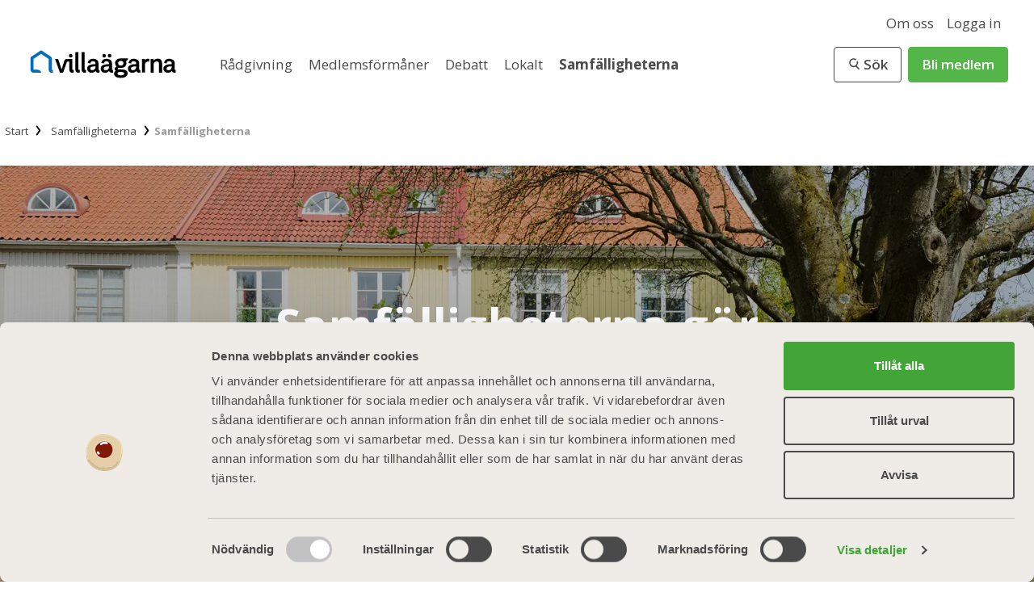

--- FILE ---
content_type: text/html; charset=utf-8
request_url: https://www.villaagarna.se/trygghetsavtal/samfalligheterna/
body_size: 9990
content:



<!DOCTYPE html>
<html lang="sv">
<head>
    
<meta http-equiv="x-ua-compatible" content="IE=11">
<meta charset="utf-8" />

<link rel="dns-prefetch" href="https://www.google.com">
<link rel="dns-prefetch" href="https://www.google.se">
<link rel="dns-prefetch" href="https://www.google-analytics.com">


	<title>Samf&#xE4;lligheterna - En del av Villa&#xE4;garna</title>
<link rel="canonical" href="https://www.villaagarna.se/trygghetsavtal/samfalligheterna/" />    <meta name="description" content="Med Trygghetsavtalet f&#xE5;r ni r&#xE4;tt gruppf&#xF6;rs&#xE4;kringar, utbildningar, mallar, r&#xE5;dgivning, rabatter och full tillg&#xE5;ng till Villa&#xE4;garnas experter." />
    <meta property="og:description" content="Med Trygghetsavtalet f&#xE5;r ni r&#xE4;tt gruppf&#xF6;rs&#xE4;kringar, utbildningar, mallar, r&#xE5;dgivning, rabatter och full tillg&#xE5;ng till Villa&#xE4;garnas experter." />
    <meta property="og:image" content="https://www.villaagarna.se/contentassets/e040185e533d4fb681047ad90dced1e7/radhus_lekpark_800x560.jpg" />
    <meta property="og:locale" content="sv_SE" />
    <meta property="og:site_name" content="Villa&#xE4;garna" />
    <meta property="og:title" content="Samf&#xE4;lligheterna - En del av Villa&#xE4;garna" />
    <meta property="og:type" content="article" />
    <meta property="og:url" content="https://www.villaagarna.se/trygghetsavtal/samfalligheterna/" />
    <meta name="ROBOTS" content="index, follow" />
    <meta name="twitter:card" content="summary" />
    <meta name="twitter:description" content="Med Trygghetsavtalet f&#xE5;r ni r&#xE4;tt gruppf&#xF6;rs&#xE4;kringar, utbildningar, mallar, r&#xE5;dgivning, rabatter och full tillg&#xE5;ng till Villa&#xE4;garnas experter." />
    <meta name="twitter:image" content="https://www.villaagarna.se/contentassets/e040185e533d4fb681047ad90dced1e7/radhus_lekpark_800x560.jpg" />
    <meta name="twitter:title" content="Samf&#xE4;lligheterna - En del av Villa&#xE4;garna" />
    <meta name="twitter:url" content="https://www.villaagarna.se/trygghetsavtal/samfalligheterna/" />
    <meta name="viewport" content="width=device-width, initial-scale=1.0" />




	<script>
		window.dataLayer = window.dataLayer || [];
		window.dataLayer.push({
			'event' : 'pageview',
			'user_id': ''
		});
	</script>

	<!-- anti-flicker snippet (recommended)  -->
	<style>
		.async-hide {
			opacity: 0 !important
		}
	</style>
	<script>
        (function (a, s, y, n, c, h, i, d, e) {
            s.className += ' ' + y; h.start = 1 * new Date;
            h.end = i = function () { s.className = s.className.replace(RegExp(' ?' + y), '') };
            (a[n] = a[n] || []).hide = h; setTimeout(function () { i(); h.end = null }, c); h.timeout = c;
        })(window, document.documentElement, 'async-hide', 'dataLayer', 4000,
            { "GTM-KCFPKLN": true });
	</script>
	<!-- Google Tag Manager -->
	<script>
        (function(w,d,s,l,i){w[l]=w[l]||[];w[l].push({'gtm.start':
                new Date().getTime(),event:'gtm.js'});var f=d.getElementsByTagName(s)[0],
                j=d.createElement(s),dl=l!='dataLayer'?'&l='+l:'';j.async=true;j.src=
                'https://www.googletagmanager.com/gtm.js?id='+i+dl;f.parentNode.insertBefore(j,f);
        })(window, document, 'script', 'dataLayer', 'GTM-KCFPKLN');
	</script>
	<!-- End Google Tag Manager -->

<link rel="apple-touch-icon" sizes="180x180" href="/apple-touch-icon.png?v=kPvnK46jLe">
<link rel="icon" type="image/png" sizes="32x32" href="/favicon-32x32.png?v=kPvnK46jLe">
<link rel="icon" type="image/png" sizes="194x194" href="/favicon-194x194.png?v=kPvnK46jLe">
<link rel="icon" type="image/png" sizes="192x192" href="/android-chrome-192x192.png?v=kPvnK46jLe">
<link rel="icon" type="image/png" sizes="16x16" href="/favicon-16x16.png?v=kPvnK46jLe">
<link rel="manifest" href="/site.webmanifest?v=kPvnK46jLe">
<link rel="mask-icon" href="/safari-pinned-tab.svg?v=kPvnK46jLe" color="#006fba">
<link rel="shortcut icon" href="/favicon.ico?v=kPvnK46jLe">
<meta name="msapplication-TileColor" content="#ffffff">
<meta name="msapplication-TileImage" content="/mstile-144x144.png?v=kPvnK46jLe">
<meta name="theme-color" content="#ffffff">

<link rel="preload"
      href="https://fonts.googleapis.com/css?family=Arvo:400,400i,700,700i|Open+Sans:400,400i,600,600i,700,700i&display=swap"
      as="style"
      onload="this.onload=null;this.rel='stylesheet'" />
<noscript>
    <link href="https://fonts.googleapis.com/css?family=Arvo:400,400i,700,700i|Open+Sans:400,400i,600,600i,700,700i&display=swap"
          rel="stylesheet"
          type="text/css" />
</noscript>

<!-- inject:css -->
<link rel="stylesheet" href="/Static/css/main.8736569c.css">
<!-- endinject -->

<script>
!function(T,l,y){var S=T.location,k="script",D="instrumentationKey",C="ingestionendpoint",I="disableExceptionTracking",E="ai.device.",b="toLowerCase",w="crossOrigin",N="POST",e="appInsightsSDK",t=y.name||"appInsights";(y.name||T[e])&&(T[e]=t);var n=T[t]||function(d){var g=!1,f=!1,m={initialize:!0,queue:[],sv:"5",version:2,config:d};function v(e,t){var n={},a="Browser";return n[E+"id"]=a[b](),n[E+"type"]=a,n["ai.operation.name"]=S&&S.pathname||"_unknown_",n["ai.internal.sdkVersion"]="javascript:snippet_"+(m.sv||m.version),{time:function(){var e=new Date;function t(e){var t=""+e;return 1===t.length&&(t="0"+t),t}return e.getUTCFullYear()+"-"+t(1+e.getUTCMonth())+"-"+t(e.getUTCDate())+"T"+t(e.getUTCHours())+":"+t(e.getUTCMinutes())+":"+t(e.getUTCSeconds())+"."+((e.getUTCMilliseconds()/1e3).toFixed(3)+"").slice(2,5)+"Z"}(),iKey:e,name:"Microsoft.ApplicationInsights."+e.replace(/-/g,"")+"."+t,sampleRate:100,tags:n,data:{baseData:{ver:2}}}}var h=d.url||y.src;if(h){function a(e){var t,n,a,i,r,o,s,c,u,p,l;g=!0,m.queue=[],f||(f=!0,t=h,s=function(){var e={},t=d.connectionString;if(t)for(var n=t.split(";"),a=0;a<n.length;a++){var i=n[a].split("=");2===i.length&&(e[i[0][b]()]=i[1])}if(!e[C]){var r=e.endpointsuffix,o=r?e.location:null;e[C]="https://"+(o?o+".":"")+"dc."+(r||"services.visualstudio.com")}return e}(),c=s[D]||d[D]||"",u=s[C],p=u?u+"/v2/track":d.endpointUrl,(l=[]).push((n="SDK LOAD Failure: Failed to load Application Insights SDK script (See stack for details)",a=t,i=p,(o=(r=v(c,"Exception")).data).baseType="ExceptionData",o.baseData.exceptions=[{typeName:"SDKLoadFailed",message:n.replace(/\./g,"-"),hasFullStack:!1,stack:n+"\nSnippet failed to load ["+a+"] -- Telemetry is disabled\nHelp Link: https://go.microsoft.com/fwlink/?linkid=2128109\nHost: "+(S&&S.pathname||"_unknown_")+"\nEndpoint: "+i,parsedStack:[]}],r)),l.push(function(e,t,n,a){var i=v(c,"Message"),r=i.data;r.baseType="MessageData";var o=r.baseData;return o.message='AI (Internal): 99 message:"'+("SDK LOAD Failure: Failed to load Application Insights SDK script (See stack for details) ("+n+")").replace(/\"/g,"")+'"',o.properties={endpoint:a},i}(0,0,t,p)),function(e,t){if(JSON){var n=T.fetch;if(n&&!y.useXhr)n(t,{method:N,body:JSON.stringify(e),mode:"cors"});else if(XMLHttpRequest){var a=new XMLHttpRequest;a.open(N,t),a.setRequestHeader("Content-type","application/json"),a.send(JSON.stringify(e))}}}(l,p))}function i(e,t){f||setTimeout(function(){!t&&m.core||a()},500)}var e=function(){var n=l.createElement(k);n.src=h;var e=y[w];return!e&&""!==e||"undefined"==n[w]||(n[w]=e),n.onload=i,n.onerror=a,n.onreadystatechange=function(e,t){"loaded"!==n.readyState&&"complete"!==n.readyState||i(0,t)},n}();y.ld<0?l.getElementsByTagName("head")[0].appendChild(e):setTimeout(function(){l.getElementsByTagName(k)[0].parentNode.appendChild(e)},y.ld||0)}try{m.cookie=l.cookie}catch(p){}function t(e){for(;e.length;)!function(t){m[t]=function(){var e=arguments;g||m.queue.push(function(){m[t].apply(m,e)})}}(e.pop())}var n="track",r="TrackPage",o="TrackEvent";t([n+"Event",n+"PageView",n+"Exception",n+"Trace",n+"DependencyData",n+"Metric",n+"PageViewPerformance","start"+r,"stop"+r,"start"+o,"stop"+o,"addTelemetryInitializer","setAuthenticatedUserContext","clearAuthenticatedUserContext","flush"]),m.SeverityLevel={Verbose:0,Information:1,Warning:2,Error:3,Critical:4};var s=(d.extensionConfig||{}).ApplicationInsightsAnalytics||{};if(!0!==d[I]&&!0!==s[I]){var c="onerror";t(["_"+c]);var u=T[c];T[c]=function(e,t,n,a,i){var r=u&&u(e,t,n,a,i);return!0!==r&&m["_"+c]({message:e,url:t,lineNumber:n,columnNumber:a,error:i}),r},d.autoExceptionInstrumented=!0}return m}(y.cfg);function a(){y.onInit&&y.onInit(n)}(T[t]=n).queue&&0===n.queue.length?(n.queue.push(a),n.trackPageView({})):a()}(window,document,{src: "https://js.monitor.azure.com/scripts/b/ai.2.gbl.min.js", crossOrigin: "anonymous", cfg: {instrumentationKey: 'a61f6c84-6c6d-46ed-9930-aff68f262fbf', disableCookiesUsage: false }});
</script>


        <script type="application/ld+json">
            {"Creator":{"@type":"Organization","Name":"Villa\u00E4garna"},"Publisher":{"@type":"Organization","Name":"Villa\u00E4garnas Riksf\u00F6rbund","Url":"https://www.villaagarna.se","Description":"I mer \u00E4n 70 \u00E5r har Villa\u00E4garna p\u00E5 olika s\u00E4tt arbetat f\u00F6r att hj\u00E4lpa dig i vardagen som hus\u00E4gare. Det t\u00E4nker vi forts\u00E4tta med. Fr\u00E5n en blygsam start har Villa\u00E4garnas Riksf\u00F6rbund utvecklats till en organisation med drygt 270 000 medlemshush\u00E5ll.","Logo":{"@type":"ImageObject","Url":"https://www.villaagarna.se/Static/images/ExternWebb/VA_Logo_RGB.svg","Width":303,"Height":53,"Caption":"Villa\u00E4garna logotyp","SameAs":[]},"FoundingDate":"1952-04-17"},"@context":"https://schema.org","@type":"WebPage","SameAs":["https://twitter.com/Villaagarna","https://www.facebook.com/villaagarna","https://www.youtube.com/channel/UCYWqNr0yVTiu5LyNTF7qYmQ","https://sv.wikipedia.org/wiki/Villa%C3%A4garnas_riksf%C3%B6rbund"]}
        </script>
</head>
<body data-page-id="143926">
    


    <!-- Google Tag Manager (noscript) -->
    <noscript><iframe src="https://www.googletagmanager.com/ns.html?id=GoogleAnalyticsId"
                      height="0" width="0" style="display:none;visibility:hidden"></iframe></noscript>
    <!-- End Google Tag Manager (noscript) -->

    





    <div class="site    ">
        <header>
            



<div class="header__wrapper header__primary">
    <div class="header__primary-top-desktop">
            <a href="/om-oss/" class="header-link "
               data-click-type="nav"
               data-click-location="header">
                Om oss
            </a>
        <a href="/member-login?returnurl=/trygghetsavtal/samfalligheterna/" class="header-link"
           data-click-type="nav"
           data-click-location="header">Logga in</a>
    </div>
    <div class="header__primary-bottom">
        <a href="/" class="villaagarna-logo" data-click-type="home"
           data-click-location="header">
            <img loading="lazy" src="/Static/images/ExternWebb/VA_Logo_RGB.svg" width="303" height="53" alt="Villaägarnas logotyp" />
        </a>

        <div class="header__primary-bottom-content ">
            <div class="header__primary-links-desktop">
                        <a href="/radgivning-och-tips/" class="header-link "
                           data-click-type="nav" data-menu-level="1"
                           data-click-location="menu">
                            R&#xE5;dgivning
                        </a>
                        <a href="/medlemsformaner/" class="header-link "
                           data-click-type="nav" data-menu-level="1"
                           data-click-location="menu">
                            Medlemsf&#xF6;rm&#xE5;ner
                        </a>
                        <a href="/debatt/" class="header-link "
                           data-click-type="nav" data-menu-level="1"
                           data-click-location="menu">
                            Debatt
                        </a>
                        <a href="/lokalt/" class="header-link "
                           data-click-type="nav" data-menu-level="1"
                           data-click-location="menu">
                            Lokalt
                        </a>
                        <a href="/trygghetsavtal/samfalligheterna/" class="header-link active"
                           data-click-type="nav" data-menu-level="1"
                           data-click-location="menu">
                            Samf&#xE4;lligheterna
                        </a>
            </div>
                <div class="header__primary-search-wrapper js-header-search-wrapper">
                    <div class="header__primary-search-inner-wrapper js-header-search-inner-wrapper">


<form id="form-header-search" class="search-field " action="/sok/">
    <input data-autocomplete type="text" id="form-header-search--input" class="search-field__input" name="q" placeholder="Vad letar du efter idag?" />
    <input type="text" id="form-header-search--category" name="c" value="" hidden />
    <button type="submit" id="form-header-search--submit" class="button button-tertiary search-field__submit-btn">Sök</button>
</form>                    </div>
                </div>
            <div class="header__primary-buttons">
                        <a class="header__primary-search-btn-desktop button button-tertiary button-header-search js-header-search-btn-desktop" role="button" tabindex="0">
                            <span>Sök</span>
                        </a>
                        <button class="header__primary-search-btn-mobile button button-tertiary button-header-search js-header-search-btn-mobile" aria-label="Sök"></button>
                    <a href="/bli-medlem/" class="button button-primary header__primary-member-btn-desktop" data-click-type="cta" data-click-location="header">
                        Bli medlem
                    </a>

                <button class="header__primary-menu-btn-mobile hamburger button-transparent js-header-menu-button" type="button" aria-haspopup="true" aria-label="Mobilmeny">
                    <span></span>
                    <span></span>
                    <span></span>
                    <span></span>
                </button>
            </div>
        </div>
    </div>
</div>
    <div class="header-no-theme"></div>
<!--hamburgermeny-->
<div class="header__hamburger-menu js-header-menu-wrapper">


<nav class="navigation js-site-navigation">
    <ul class="navigation-list list-level-1">
                <li class="navigation__list-item list-item-level-1 list-item-member ">
                    <a href="/bli-medlem/" class="navigation__list-link site-member-link navigation__member" data-click-type="cta" data-click-location="menu">Bli medlem</a>
                    <a href="/member-login" class="navigation__list-link">Logga in</a>
                </li>




<li class="navigation__list-item list-item-level-1 js-level-one-item  has-page-link">
    <a href=/radgivning-och-tips/ class="navigation__list-link  " data-click-type="nav" data-click-location="menu" data-menu-level="1">R&#xE5;dgivning</a>
        <a role="button" tabindex="0" class="js-list-toggle-btn button-menu-expand " aria-label="Expandera eller fäll ihop meny"></a>
        <ul class="navigation-list list-level-2 ">
                <li class="navigation__list-item list-item-level-2  ">
                    <a role=button tabindex=0 class="navigation__list-link js-expand-link" data-click-type="nav" data-click-location="menu" data-menu-level="2">Expertomr&#xE5;den</a>
                        <a role="button" tabindex="0" class="js-list-toggle-btn js-level3-toggle-btn button-menu-expand " aria-label="Expandera eller fäll ihop meny"></a>
                        <ul class="navigation-list list-level-3 ">
                                <li class="navigation__list-item list-item-level-3  has-page-link">
                                    <a href=/radgivning-och-tips/arkitektur/ class="navigation__list-link " data-click-type="nav" data-click-location="menu" data-menu-level="3">Arkitektur</a>
                                </li>
                                <li class="navigation__list-item list-item-level-3  has-page-link">
                                    <a href=/radgivning-och-tips/boendeekonomi/artiklar/ class="navigation__list-link " data-click-type="nav" data-click-location="menu" data-menu-level="3">Boendeekonomi</a>
                                </li>
                                <li class="navigation__list-item list-item-level-3  has-page-link">
                                    <a href=/radgivning-och-tips/brandsakerhet/ class="navigation__list-link " data-click-type="nav" data-click-location="menu" data-menu-level="3">Brand &amp; S&#xE4;kerhet</a>
                                </li>
                                <li class="navigation__list-item list-item-level-3  has-page-link">
                                    <a href=/radgivning-och-tips/bygg/senaste/ class="navigation__list-link " data-click-type="nav" data-click-location="menu" data-menu-level="3">Bygg</a>
                                </li>
                                <li class="navigation__list-item list-item-level-3  has-page-link">
                                    <a href=/radgivning-och-tips/energi/senaste/ class="navigation__list-link " data-click-type="nav" data-click-location="menu" data-menu-level="3">Energi</a>
                                </li>
                                <li class="navigation__list-item list-item-level-3  has-page-link">
                                    <a href=/radgivning-och-tips/forsakring/ class="navigation__list-link " data-click-type="nav" data-click-location="menu" data-menu-level="3">F&#xF6;rs&#xE4;kring</a>
                                </li>
                                <li class="navigation__list-item list-item-level-3  has-page-link">
                                    <a href=/radgivning-och-tips/gor-det-sjalv/senaste/ class="navigation__list-link " data-click-type="nav" data-click-location="menu" data-menu-level="3">G&#xF6;r det sj&#xE4;lv</a>
                                </li>
                                <li class="navigation__list-item list-item-level-3  has-page-link">
                                    <a href=/radgivning-och-tips/juridik/ class="navigation__list-link " data-click-type="nav" data-click-location="menu" data-menu-level="3">Juridik</a>
                                </li>
                                <li class="navigation__list-item list-item-level-3  has-page-link">
                                    <a href=/radgivning-och-tips/produktgranskning/ class="navigation__list-link " data-click-type="nav" data-click-location="menu" data-menu-level="3">Produktgranskning</a>
                                </li>
                                <li class="navigation__list-item list-item-level-3  has-page-link">
                                    <a href=/radgivning-och-tips/inomhus/senaste/ class="navigation__list-link " data-click-type="nav" data-click-location="menu" data-menu-level="3">Renovera inomhus</a>
                                </li>
                                <li class="navigation__list-item list-item-level-3  has-page-link">
                                    <a href=/radgivning-och-tips/tradgard/artiklar/ class="navigation__list-link " data-click-type="nav" data-click-location="menu" data-menu-level="3">Tr&#xE4;dg&#xE5;rd</a>
                                </li>
                                <li class="navigation__list-item list-item-level-3  has-page-link">
                                    <a href=/radgivning-och-tips/utomhus/senaste/ class="navigation__list-link " data-click-type="nav" data-click-location="menu" data-menu-level="3">Utomhusprojekt</a>
                                </li>
                                <li class="navigation__list-item list-item-level-3  has-page-link">
                                    <a href=/radgivning-och-tips/vvs/ class="navigation__list-link " data-click-type="nav" data-click-location="menu" data-menu-level="3">VVS</a>
                                </li>
                        </ul>
                </li>
                <li class="navigation__list-item list-item-level-2  has-page-link">
                    <a href=/radgivning-och-tips/stall-en-fraga/ class="navigation__list-link " data-click-type="nav" data-click-location="menu" data-menu-level="2">St&#xE4;ll en fr&#xE5;ga</a>
                </li>
                <li class="navigation__list-item list-item-level-2  has-page-link">
                    <a href=/radgivning-och-tips/fragor-och-svar/ class="navigation__list-link " data-click-type="nav" data-click-location="menu" data-menu-level="2">Fr&#xE5;gor och svar</a>
                </li>
                <li class="navigation__list-item list-item-level-2  has-page-link">
                    <a href=/radgivning-och-tips/avtal--infoskrifter/ class="navigation__list-link " data-click-type="nav" data-click-location="menu" data-menu-level="2">Avtal &amp; infoskrifter</a>
                </li>
                <li class="navigation__list-item list-item-level-2  has-page-link">
                    <a href=/radgivning-och-tips/vara-experter/ class="navigation__list-link " data-click-type="nav" data-click-location="menu" data-menu-level="2">V&#xE5;ra experter</a>
                </li>
                <li class="navigation__list-item list-item-level-2  has-page-link">
                    <a href=/bygga-hus/ class="navigation__list-link " data-click-type="nav" data-click-location="menu" data-menu-level="2">Bygga hus</a>
                </li>
        </ul>
</li>


<li class="navigation__list-item list-item-level-1 js-level-one-item  has-page-link">
    <a href=/medlemsformaner/ class="navigation__list-link  " data-click-type="nav" data-click-location="menu" data-menu-level="1">Medlemsf&#xF6;rm&#xE5;ner</a>
        <a role="button" tabindex="0" class="js-list-toggle-btn button-menu-expand " aria-label="Expandera eller fäll ihop meny"></a>
        <ul class="navigation-list list-level-2 ">
                <li class="navigation__list-item list-item-level-2  has-page-link">
                    <a href=/medlemsformaner/tjanster/villaagaren/ class="navigation__list-link " data-click-type="nav" data-click-location="menu" data-menu-level="2">Magasinet Villa&#xE4;garen</a>
                </li>
                <li class="navigation__list-item list-item-level-2  has-page-link">
                    <a href=/medlemsformaner/kurser-event/medlemsevent/ class="navigation__list-link " data-click-type="nav" data-click-location="menu" data-menu-level="2">Kurser &amp; Event</a>
                </li>
                <li class="navigation__list-item list-item-level-2  has-page-link">
                    <a href=/medlemsformaner/tjanster/min-villa/ class="navigation__list-link " data-click-type="nav" data-click-location="menu" data-menu-level="2">Min Villa</a>
                </li>
        </ul>
</li>


<li class="navigation__list-item list-item-level-1 js-level-one-item  has-page-link">
    <a href=/debatt/ class="navigation__list-link  " data-click-type="nav" data-click-location="menu" data-menu-level="1">Debatt</a>
        <a role="button" tabindex="0" class="js-list-toggle-btn button-menu-expand " aria-label="Expandera eller fäll ihop meny"></a>
        <ul class="navigation-list list-level-2 ">
                <li class="navigation__list-item list-item-level-2  ">
                    <a role=button tabindex=0 class="navigation__list-link js-expand-link" data-click-type="nav" data-click-location="menu" data-menu-level="2">Opinionsbildning</a>
                        <a role="button" tabindex="0" class="js-list-toggle-btn js-level3-toggle-btn button-menu-expand " aria-label="Expandera eller fäll ihop meny"></a>
                        <ul class="navigation-list list-level-3 ">
                                <li class="navigation__list-item list-item-level-3  has-page-link">
                                    <a href=/debatt/utredningar-och-undersokningar/ class="navigation__list-link " data-click-type="nav" data-click-location="menu" data-menu-level="3">Utredningar &amp; rapporter</a>
                                </li>
                        </ul>
                </li>
                <li class="navigation__list-item list-item-level-2  has-page-link">
                    <a href=/debatt/villaagarna-i-media/ class="navigation__list-link " data-click-type="nav" data-click-location="menu" data-menu-level="2">Villa&#xE4;garna i media</a>
                </li>
                <li class="navigation__list-item list-item-level-2  has-page-link">
                    <a href=/debatt/remissyttranden/ class="navigation__list-link " data-click-type="nav" data-click-location="menu" data-menu-level="2">Remissyttranden</a>
                </li>
        </ul>
</li>


<li class="navigation__list-item list-item-level-1 js-level-one-item  has-page-link">
    <a href=/lokalt/ class="navigation__list-link  " data-click-type="nav" data-click-location="menu" data-menu-level="1">Lokalt</a>
        <a role="button" tabindex="0" class="js-list-toggle-btn button-menu-expand " aria-label="Expandera eller fäll ihop meny"></a>
        <ul class="navigation-list list-level-2 ">
                <li class="navigation__list-item list-item-level-2  ">
                    <a role=button tabindex=0 class="navigation__list-link js-expand-link" data-click-type="nav" data-click-location="menu" data-menu-level="2">F&#xF6;reningar</a>
                        <a role="button" tabindex="0" class="js-list-toggle-btn js-level3-toggle-btn button-menu-expand " aria-label="Expandera eller fäll ihop meny"></a>
                        <ul class="navigation-list list-level-3 ">
                                <li class="navigation__list-item list-item-level-3  has-page-link">
                                    <a href=/lokalt/region-abc2/ class="navigation__list-link " data-click-type="nav" data-click-location="menu" data-menu-level="3">Region ABC</a>
                                </li>
                                <li class="navigation__list-item list-item-level-3  has-page-link">
                                    <a href=/lokalt/region-mitt/ class="navigation__list-link " data-click-type="nav" data-click-location="menu" data-menu-level="3">Region Mitt</a>
                                </li>
                                <li class="navigation__list-item list-item-level-3  has-page-link">
                                    <a href=/lokalt/region-norr/ class="navigation__list-link " data-click-type="nav" data-click-location="menu" data-menu-level="3">Region Norr</a>
                                </li>
                                <li class="navigation__list-item list-item-level-3  has-page-link">
                                    <a href=/lokalt/region-syd/ class="navigation__list-link " data-click-type="nav" data-click-location="menu" data-menu-level="3">Region Syd</a>
                                </li>
                                <li class="navigation__list-item list-item-level-3  has-page-link">
                                    <a href=/lokalt/region-vast/ class="navigation__list-link " data-click-type="nav" data-click-location="menu" data-menu-level="3">Region V&#xE4;st</a>
                                </li>
                                <li class="navigation__list-item list-item-level-3  has-page-link">
                                    <a href=/lokalt/region-xyz2/ class="navigation__list-link " data-click-type="nav" data-click-location="menu" data-menu-level="3">Region XYZ</a>
                                </li>
                                <li class="navigation__list-item list-item-level-3  has-page-link">
                                    <a href=/lokalt/region-ost/ class="navigation__list-link " data-click-type="nav" data-click-location="menu" data-menu-level="3">Region &#xD6;st</a>
                                </li>
                        </ul>
                </li>
        </ul>
</li>


<li class="navigation__list-item list-item-level-1 js-level-one-item active has-page-link">
    <a href=/trygghetsavtal/samfalligheterna/ class="navigation__list-link  " data-click-type="nav" data-click-location="menu" data-menu-level="1">Samf&#xE4;lligheterna</a>
</li>


<li class="navigation__list-item list-item-level-1 js-level-one-item  has-page-link">
    <a href=/om-oss/ class="navigation__list-link  " data-click-type="nav" data-click-location="menu" data-menu-level="1">Om oss</a>
</li>
    </ul>
</nav>


</div>
<!--Stickymeny-->



<div class="header__sticky">
    <div class="header__sticky-wrapper">
            <div class="header__sticky-search-wrapper">
                <div class="header__sticky-search-field">
                    <form id="form-header-search__sticky" action="/sok/">
                        <input data-autocomplete type="text" id="form-header-search__sticky-input" name="q" placeholder="Vad letar du efter idag?" />
                        <input type="text" id="form-header-search__sticky-category" name="c" value="" hidden />
                        <button type="submit" id="form-header-search__sticky-submit">Sök</button>
                    </form>
                </div>
                <a role="button" tabindex="0" class="sticky__search-btn" aria-label="Öppna sökruta"></a>
            </div>
            <a href="/member-login" class="sticky__btn sticky__login-btn" data-click-type="nav" data-click-location="sticky"><span>Logga in</span></a>
            <a href="/bli-medlem/" class="sticky__btn sticky__member-btn" data-click-type="cta" data-click-location="sticky"><span>Bli medlem</span></a>
            <a role="button" tabindex="0" class="sticky__user-btn" aria-label="Expandera kontoalternativ"></a>

    </div>
</div>


        </header>
        <div class="page-wrapper">
            <main id="main-content">
                

<div class="page-base standard-page ">

    <div class="standard-page__intro-wrapper  ">
        <div class="breadcrumbs">



<ol role="navigation" class="" itemscope itemtype="http://schema.org/BreadcrumbList">
            <li class="breadcrumb-item-0 " itemprop="itemListElement" itemscope itemtype="http://schema.org/ListItem">
                <a href="/"
                   id="/"
                   itemscope
                   itemtype="http://schema.org/Thing"
                   itemprop="item">
                    <span itemprop="name">Start</span>
                </a>
                <meta itemprop="position" content="1" />
            </li>
            <li class="breadcrumb-item-1 mobile-breadcrumb" itemprop="itemListElement" itemscope itemtype="http://schema.org/ListItem">
                <a href="/trygghetsavtal/samfalligheterna/"
                   id="/trygghetsavtal/samfalligheterna/"
                   itemscope
                   itemtype="http://schema.org/Thing"
                   itemprop="item">
                    <span itemprop="name">Samf&#xE4;lligheterna</span>
                </a>
                <meta itemprop="position" content="2" />
            </li>
        <li itemprop="itemListElement" itemscope itemtype="http://schema.org/ListItem">
                <span itemprop="name">Samf&#xE4;lligheterna</span>
            <meta itemprop="position" content="3" />
        </li>
</ol>        </div>
        <div class="rich-heading  ">
            

        </div>
        <p class="ingress ">
            
        </p>
    </div>


        <div class="grid-container standard-page__block-area-wrapper">
            
<div class="heroblock grid-col-12 grid-no-margin">


<div class="block-base__full-width dark-overlay-full-width hero-block">
    <div class="hero-block__content-wrapper">

            <div class="hero-block__main-text">
                
<h1><strong>Samf&auml;lligheterna g&ouml;r styrelsearbetet enkelt</strong></h1>
            </div>




<div class="hero-block__button-wrapper">
    <a class="button button-orange" href="https://samfalligheterna.villaagarna.se/" data-click-type="cta" 
        data-click-location="hero">
        <span>Till Samf&#xE4;lligheterna</span>
    </a>
</div>


    </div>
	<div class="hero-block__media-wrapper desktop-media dark-overlay ">


<picture>
	<source media="(min-width: 1440px)" srcset="/contentassets/403b7680286f4e559e80a9938d016e93/radhus_lekpark_2400x800.jpg?format=webp&amp;rmode=crop&amp;quality=80&amp;width=1920&amp;height=550" />
    <source media="(min-width: 568px)" srcset="/contentassets/403b7680286f4e559e80a9938d016e93/radhus_lekpark_2400x800.jpg?format=webp&amp;rmode=crop&amp;quality=80&amp;width=1440&amp;height=550" />
    <source media="(min-width: 300px)" srcset="//:0" />
    <img loading="lazy"
         src="/contentassets/403b7680286f4e559e80a9938d016e93/radhus_lekpark_2400x800.jpg?format=webp&amp;rmode=crop&amp;quality=80&amp;width=1440&amp;height=550"
         imagesharp-width="1440"
         imagesharp-height="600"
         imagesharp-format="webp"         
         alt="Lekpark i radhusomr&#xE5;de">
</picture>    </div>
    <div class="hero-block__media-wrapper mobile-media dark-overlay">


<picture>
    <source media="(min-width: 568px)" srcset="//:0" />
    <source media="(min-width: 300px)" srcset="/contentassets/403b7680286f4e559e80a9938d016e93/radhus_lekpark_800x560.jpg?format=webp&amp;rmode=crop&amp;quality=80&amp;width=568" />
    <img loading="lazy"
         imagesharp-width="540"
         imagesharp-height="960"
         imagesharp-format="webp"
         src="//:0" />
</picture>    </div>
</div>
</div><div class="textblock grid-col-12">


<div class="text-block block-base__full-width text-block-background-color    ">
		<div class="text-section-base text-block__text-section text-block-center">
			<div class="text-container">
				
<h1 style="text-align: center;"><strong>Sitter du i styrelsen f&ouml;r en samf&auml;llighetsf&ouml;rening?&nbsp;</strong></h1>
<h3 style="text-align: center;"><strong>D&aring; &auml;r Villa&auml;garnas smarta Trygghetsavtal f&ouml;r samf&auml;lligheter skapat just f&ouml;r dig.</strong></h3>
			</div>
		</div>


</div></div><div class="videoblock grid-col-12">
<div id="video_143933" class="block-base video-block ">
	<div class="video-block__video video-local">
				<div class="embed-responsive">
					<video  controls  class="video-local__controls" preload="metadata" poster="/contentassets/c72458905031421d9c86b9939ebf55b6/tumme_sam.jpg">
						<source src="/contentassets/c72458905031421d9c86b9939ebf55b6/sitter-du-i-styrelse-for-en-samfallighetsforening_-da-kan-vi-hjalpa-dig..mp4" type="video/mp4">
						Your browser does not support the video tag.
					</video>
					<div class="video-block__button-wrapper">
						<div class="button-video js-play-local-video  "></div>
					</div>
				</div>
	</div>
</div></div><div class="textblock grid-col-12">


<div class="text-block block-base     ">
		<div class="text-section-base text-block__text-section ">
			<div class="text-container">
				
<h2 style="text-align: center;"><strong>Trygghetsavtal med allt f&ouml;reningen beh&ouml;ver!</strong></h2>
<p style="text-align: center;">Med Trygghetsavtalet f&aring;r ni r&auml;tt gruppf&ouml;rs&auml;kringar, utbildningar, mallar, r&aring;dgivning, rabatter och full tillg&aring;ng till Villa&auml;garnas experter.&nbsp;<br><strong>Allt ni beh&ouml;ver f&ouml;r att g&ouml;ra det ibland obegripliga styrelsearbetet enkelt.</strong></p>
<p style="text-align: center;">Men vi &auml;r inte bara experter inom juridik och f&ouml;rvaltning av samf&auml;lligheter, vi arbetar &auml;ven aktivt f&ouml;r att f&ouml;retr&auml;da era intressen. <br><strong>Hos Samf&auml;lligheterna f&aring;r ni inte bara trygghet utan &auml;ven en partner som k&auml;mpar f&ouml;r er sak.</strong></p>
<p style="text-align: center;">N&auml;stan 2 000 samf&auml;llighetsf&ouml;reningar har redan valt att teckna Trygghetsavtalet. <br><strong>G&aring; in p&aring; v&aring;r sida Samf&auml;lligheterna och l&auml;s mer!</strong></p>
			</div>
		</div>

			<div class="text-block__link-button">
				<a href="https://samfalligheterna.villaagarna.se/" class="button button-primary" data-click-type="cta" data-click-location="textblock">
					Till Samf&#xE4;lligheterna
				</a>    
			</div>

</div></div><div class="groupcontainerblock grid-col-12">

<div class="group-container-block full-width has-background-color">
    <div class="has-margins">
        
<div class="textblock grid-col-4 grid-partial">


<div class="text-block block-base     ">
		<div class="text-section-base text-block__text-section ">
			<div class="text-container">
				
<h3 style="text-align: center;"><img style="display: block; margin-left: auto; margin-right: auto;" src="/contentassets/85fd0cea461348ca9a576c9141fa0071/magnifier-active.svg" alt="" width="164" height="164">Kunskap</h3>
<p style="text-align: center;">Tillg&aring;ng till relevant information</p>
			</div>
		</div>


</div></div><div class="textblock grid-col-4 grid-partial">


<div class="text-block block-base     ">
		<div class="text-section-base text-block__text-section ">
			<div class="text-container">
				
<h3 style="text-align: center;"><img style="display: block; margin-left: auto; margin-right: auto;" src="/contentassets/a5deebeb618841f291c076632274de62/kampanj-active.svg" alt="" width="164" height="164">Tidseffektivitet</h3>
<p style="text-align: center;">R&auml;tt verktyg f&ouml;r ett effektivt arbete</p>
			</div>
		</div>


</div></div><div class="textblock grid-col-4 grid-partial">


<div class="text-block block-base     ">
		<div class="text-section-base text-block__text-section ">
			<div class="text-container">
				
<h3 style="text-align: center;"><img style="display: block; margin-left: auto; margin-right: auto;" src="/contentassets/3aba53b5f7554f02bfa50c1475ae21ae/sol-active.svg" alt="" width="164" height="164">Planering</h3>
<p style="text-align: center;">F&aring; &ouml;vergripande kontroll</p>
			</div>
		</div>


</div></div><div class="textblock grid-col-4 grid-partial">


<div class="text-block block-base     ">
		<div class="text-section-base text-block__text-section ">
			<div class="text-container">
				
<h3 style="text-align: center;"><img style="display: block; margin-left: auto; margin-right: auto;" src="/contentassets/392e328239584ec287bf97752c4052fe/pratbubblor-active.svg" alt="" width="164" height="164">R&aring;dgivning</h3>
<p style="text-align: center;">Fatta r&auml;tt beslut p&aring; trygga grunder</p>
			</div>
		</div>


</div></div>
    </div>
</div>
</div>
        </div>



</div>
            </main>
        </div>
        <div class="cookie">
        </div>
        <footer>
            
<div class="footer__wrapper">
    <div class="footer__background-wrapper">
        <picture>
            <source media="(min-width: 2048px)"
                    srcset="/Static/images/ExternWebb/sidfot_beige.png?format=webp&amp;rmode=crop&amp;quality=80&amp;width=2562&amp;height=700" />
            <source media="(min-width: 1140px)"
                    srcset="/Static/images/ExternWebb/sidfot_beige.png?format=webp&amp;rmode=crop&amp;quality=80&amp;width=2052&amp;height=700" />
            <source media="(min-width: 568px)"
                    srcset="/Static/images/ExternWebb/sidfot_beige.png?format=webp&amp;rmode=crop&amp;quality=80&amp;width=1024&amp;height=700" />
            <img loading="lazy" src="/Static/images/ExternWebb/sidfot_beige.png?format=webp&amp;rmode=crop&amp;quality=80&amp;width=2562&amp;height=700" alt="Sidfot" />
        </picture>
    </div>
    <div class="footer__content-wrapper">
        <div class="footer__inner-content-wrapper">
            <div class="footer__content-columns">
                <div class="content-columns">
                    <div class="column-group">
                            <div class="footer__column first-column">
                                
<p><strong>Medlemsservice</strong><br>Tel: <a href="tel:010-7500100">010 - 750 01 00</a><br>Mejl:&nbsp;<a href="mailto:info@villaagarna.se">info@villaagarna.se</a></p>
<p>Org.nr: 802003-7118</p>
                            </div>
                            <div class="footer__column second-column">
                                
<p><strong>Bes&ouml;ksadress</strong><br>Rotebergsv&auml;gen 3<br>192 78 Sollentuna</p>
<p><strong>Postadress</strong><br>Box 7118<br>192 07 Sollentuna<br><br></p>
                            </div>
                    </div>
                    <div class="column-group">
                            <div class="footer__column third-column">
                                
<p><strong>Villa&auml;garna</strong><br><a href="/om-oss/Om-oss/">Om oss</a><br><a title="Kontakt" href="/kontakta/">Kontakta oss<br></a><a title="Ledningsgrupp" href="/om-oss/ledningsgrupp--styrelse/">Ledningsgrupp &amp; styrelse</a><br><a title="Jobba hos oss" href="/om-oss/jobba-hos-oss/">Jobba hos oss<br></a><a href="/debatt/press/bilder/">Press</a><br><a href="/om-oss/Om-oss/visselblasarfunktion-for-trygghet-och-transparens/">Visselbl&aring;sning</a></p>
                            </div>
                            <div class="footer__column fourth-column">
                                
<p><strong>Medlemskap</strong><br><a href="/bli-medlem/">Bli medlem</a></p>
<p><a title="Medlemsmagasinet Villa&auml;garen" href="/medlemsformaner/tjanster/villaagaren/">Medlemsmagasinet Villa&auml;garen</a></p>
<p><a href="/bli-medlem/ge-bort-medlemskap-2026/">Presentkort</a></p>
                            </div>
                    </div>
                </div>
                    <div class="social-column">
                        <div itemscope itemtype="https://schema.org/Organization" class="social-column__content-wrapper">
                            <meta itemprop="name" content="Villaägarnas Riksförbund" />
                            <meta itemprop="url" content="https://www.villaagarna.se/" />
                            <meta itemprop="logo" content="https://www.villaagarna.se/Static/images/ExternWebb/VA_Logo_RGB.svg" />
                                <p>Villa&#xE4;garna i social media</p>
                            <ul class="social-column__social-links">
                                    <li><a rel="noreferrer" itemprop="sameAs" href="https://www.facebook.com/villaagarna" target="_blank" class="social-column__social-link" title="facebook" aria-label="facebook" data-click-location="footer"><i class="icon-share icon-facebook"></i></a></li>
                                    <li><a rel="noreferrer" itemprop="sameAs" href="https://twitter.com/villaagarna" target="_blank" class="social-column__social-link" title="twitter" aria-label="twitter" data-click-location="footer"><i class="icon-share icon-twitter"></i></a></li>
                                    <li><a rel="noreferrer" itemprop="sameAs" href="https://www.youtube.com/user/Villaagarna?feature=mhum" target="_blank" class="social-column__social-link" title="youtube" aria-label="youtube" data-click-location="footer"><i class="icon-share icon-youtube"></i></a></li>
                                    <li><a rel="noreferrer" itemprop="sameAs" href="https://www.instagram.com/villaagarnasriksforbund/" target="_blank" class="social-column__social-link" title="instagram" aria-label="instagram" data-click-location="footer"><i class="icon-share icon-instagram"></i></a></li>
                            </ul>
                        </div>
                    </div>
            </div>
            <div class="footer__links">
                    <a href="/cookie-information/" data-click-location="footer">Cookies</a>
                    <a href="/personuppgifter/" data-click-location="footer">Personuppgifter</a>
                    <a href="/bli-medlem/medlemskap--medlemsavgift/" data-click-location="footer">Medlemskap & medlemsavgift</a>
            </div>
            <div class="footer__bottom">
                    <p>Copyright &#xA9; 2025 Villa&#xE4;garnas Riksf&#xF6;rbund. Ansvarig utgivare: Lisa Hjelm</p>
                <a href="/" class="villaagarna-logo villaagarna-logo-footer" data-click-location="footer" data-click-type="home">
                    <img loading="lazy" src="/Static/images/ExternWebb/VA_Logo_Grey_RGB.svg" width="151" height="53" alt="Villaägarnas logotyp" />
                </a>
            </div>
        </div>
    </div>
</div>
        </footer>
    </div>
    
<script defer="defer" src="/Util/Find/epi-util/find.js"></script>
<script>
document.addEventListener('DOMContentLoaded',function(){if(typeof FindApi === 'function'){var api = new FindApi();api.setApplicationUrl('/');api.setServiceApiBaseUrl('/find_v2/');api.processEventFromCurrentUri();api.bindWindowEvents();api.bindAClickEvent();api.sendBufferedEvents();}})
</script>




<script type="text/javascript">
    //All Standards and Compatibility Mode
    var uA = window.navigator.userAgent,
        onlyIEorEdge = /msie\s|trident\/|edge\//i.test(uA) && !!(document.uniqueID || window.MSInputMethodContext);

    isWin = false;
    isWin = navigator.platform.indexOf('Win') > -1;

    if (isWin && !onlyIEorEdge) {
        document.body.classList.add("chrome-win");
    }
</script>

    <!-- Kundo script -->
    <script>
        (function (w) {
            w.$kundo_chat = w.$kundo_chat || {};
            w.$kundo_chat.custom_texts = {
                START_TEXT: 'Chatta med oss',
            };
            w.$kundo_chat.widget_styles = {
                background_color: "#026fba",
                text_color: "#fff"
            };
        }(this));
    </script>
    <script src="https://static-chat.kundo.se/chat-js/org/1504/widget.js" async defer></script>
    <!-- //Kundo script -->

<!-- inject:js -->
<script src="/Static/js/tinymce/tinymce.min.js"></script>
<script src="/Static/js/jquery-3.5.1.min.js"></script>
<script src="/Static/js/jquery.form.min.js"></script>
<script src="/Static/js/jquery.validate.min.js"></script>
<script src="/Static/js/jquery.validate.unobtrusive.min.js"></script>
<script src="/Static/js/tinymce_sv_SE.js"></script>
<script src="/Static/js/main.62014c8b.js"></script>
<!-- endinject -->


</body>
</html>


--- FILE ---
content_type: image/svg+xml
request_url: https://www.villaagarna.se/contentassets/85fd0cea461348ca9a576c9141fa0071/magnifier-active.svg
body_size: 1003
content:
<?xml version="1.0" encoding="UTF-8"?>
<svg width="82px" height="82px" viewBox="0 0 82 82" version="1.1" xmlns="http://www.w3.org/2000/svg" xmlns:xlink="http://www.w3.org/1999/xlink">
    <title>Ikon / Stor / Magnifier / Samfalligheter / Active</title>
    <g id="Ikon-/-Stor-/-Magnifier-/-Samfalligheter-/-Active" stroke="none" stroke-width="1" fill="none" fill-rule="evenodd">
        <g id="Förstörrelsesglas" transform="translate(12.212457, 11.517545)">
            <g id="eyeglass_beige" transform="translate(0.000000, 0.000000)">
                <ellipse id="Oval" fill="#FFFFFF" fill-rule="nonzero" cx="22.3370563" cy="22.6239849" rx="18.3437729" ry="18.5365854"></ellipse>
                <path d="M14.1200511,27.5399889 L10.0140614,27.5399889 L15.1452921,22.3141954 L15.1452921,14.8640116 L20.2714972,14.8640116 L20.2714972,17.1036374 L25.5585243,11.7305669 L37.8714678,24.2643458 L37.8714678,24.2643458 L38.3740369,24.79759 C39.5268051,16.4134769 34.2966078,8.48162536 26.1955692,6.32834447 C18.0945306,4.17506357 9.67910516,8.47986672 6.60032604,16.3520402 C3.52154691,24.2242137 6.75098812,33.1795264 14.1200511,37.2044059 L14.1200511,27.5552245 L14.1200511,27.5399889 Z" id="Path" fill="#DD711C"></path>
                <path d="M49.8225615,56.3149265 C49.3614293,56.3188215 48.9179537,56.1359084 48.5912672,55.807012 L34.1021994,41.1402562 L33.3835256,41.5719301 C24.1171616,47.1189663 12.2437452,45.113022 5.2668926,36.8217893 C-1.70996002,28.5305565 -1.76071356,16.3659181 5.14670658,8.01553291 C12.0541267,-0.334852233 23.9103828,-2.44189419 33.2227034,3.02598959 L33.3935769,3.1224814 C33.9169671,3.45904873 34.2229108,4.05221007 34.1961618,4.67852727 C34.1694129,5.30484446 33.8140352,5.86916504 33.2638961,6.15891487 C32.713757,6.44866471 32.0524357,6.41982392 31.5290455,6.08325654 C23.8307876,1.56596749 14.045372,3.18505559 8.17481548,9.94743128 C2.30425902,16.709807 1.98996108,26.7247195 7.42470055,33.8493869 C12.85944,40.9740544 22.5236714,43.2164297 30.4897077,39.2011218 C38.4557441,35.1858138 42.4962929,26.035497 40.1330289,17.3626418 C39.8795833,16.4273117 40.4239028,15.4613309 41.3492461,15.2042722 C42.2718787,14.955239 43.2200927,15.5069876 43.4700878,16.4383518 C45.6039365,24.2417184 43.3839397,32.6007519 37.6704402,38.2759729 L36.9015094,39.0428289 L51.0588816,53.34901 C51.5337268,53.8551889 51.6673593,54.5972483 51.3994204,55.240017 C51.1314814,55.8827857 50.5126984,56.3045716 49.8225615,56.3149265 L49.8225615,56.3149265 Z" id="Path" fill="#4B4B4B" fill-rule="nonzero"></path>
            </g>
        </g>
    </g>
</svg>

--- FILE ---
content_type: image/svg+xml
request_url: https://www.villaagarna.se/contentassets/a5deebeb618841f291c076632274de62/kampanj-active.svg
body_size: 2283
content:
<?xml version="1.0" encoding="UTF-8"?>
<svg width="82px" height="82px" viewBox="0 0 82 82" version="1.1" xmlns="http://www.w3.org/2000/svg" xmlns:xlink="http://www.w3.org/1999/xlink">
    <title>Ikon / Stor / Kampanj / Samfalligheter / Active</title>
    <g id="Ikon-/-Stor-/-Kampanj-/-Samfalligheter-/-Active" stroke="none" stroke-width="1" fill="none" fill-rule="evenodd">
        <g id="Rabatt" transform="translate(9.000000, 9.000000)">
            <circle id="Oval" fill="#FFFFFF" cx="32" cy="32" r="24"></circle>
            <circle id="Oval" fill="#FFFFFF" cx="31.5" cy="30.5" r="23.5"></circle>
            <g id="Förmån_resting">
                <path d="M61.7476428,29.8756414 L58.9593787,27.1040767 L60.6049116,23.525408 C62.7227734,18.8959814 59.8430908,13.5051358 54.83031,12.7284886 L50.9602604,12.1193535 L50.1984396,8.25134564 C49.2080726,3.25643789 43.7229629,0.591471865 39.2129838,2.92141359 L35.7238446,4.71836211 L32.844162,2.03816771 C29.1112401,-1.41867394 23.1233287,-0.337459148 20.8378664,4.21582566 L19.0552057,7.74880919 L15.1546833,7.29195787 C10.1114297,6.69805115 5.9061789,11.1142806 6.71370894,16.1396451 L7.33840199,20.0381096 L3.91020843,21.9721136 C-0.523588559,24.4695674 -1.34635501,30.5304616 2.26467553,34.1243586 L5.05293962,36.8959233 L3.40740671,40.474592 C1.28954492,45.1040186 4.1692275,50.4948642 9.1820083,51.2715114 L13.0520579,51.8806465 L13.8138787,55.7486544 C14.8042457,60.7435621 20.2893554,63.4085281 24.7993345,61.0785864 L28.2884737,59.2816379 L31.1681563,61.9618323 C34.9010781,65.4186739 40.8889895,64.3374591 43.1744519,59.7841743 L44.9418761,56.2664192 L48.8423986,56.7232705 C53.8856522,57.3171772 58.090903,52.9009478 57.2833729,47.8755833 L56.6586799,43.9771187 L60.0868734,42.0431148 C64.5206704,39.5304326 65.3434369,33.4695384 61.7476428,29.8756414 Z M32.3261239,55.4440868 C19.5275346,55.4440868 9.15153546,45.0278768 9.15153546,32.1751263 C9.15153546,19.3223759 19.5275346,8.90616586 32.3261239,8.90616586 C45.1247131,8.90616586 55.5007123,19.3223759 55.5007123,32.1751263 C55.5007123,45.0278768 45.1094767,55.4440868 32.3261239,55.4440868 Z" id="Shape" fill="#DD711C" fill-rule="nonzero"></path>
                <path d="M54.9546752,28.9100098 C54.2525488,29.0016076 53.7488494,29.6427921 53.8099039,30.3450419 C53.8556947,30.8946287 53.8709584,31.4442154 53.8709584,32.0090685 C53.8709584,44.3747707 43.6138072,54.343664 31.1434315,53.8704087 C19.8025634,53.4429523 10.5680747,44.2068414 10.1406934,32.8639812 C9.66752123,20.3914149 19.6346636,10.132462 31.9981941,10.132462 C37.8288961,10.132462 43.1101078,12.4071405 47.0328576,16.1168512 C47.5518206,16.6053728 48.3607923,16.6206391 48.8797553,16.1321175 L49.2002913,15.8267915 C49.7650452,15.3077374 49.7650452,14.4070257 49.2155549,13.8727052 C44.4533062,9.33861444 37.9052141,6.66701211 30.7313138,7.03340329 C17.9556657,7.65932155 7.62219644,18.0404049 7.02691535,30.8182972 C6.37057978,45.1686183 17.8030295,57 31.9981941,57 C45.7965045,57 57,45.8098028 57,31.9938022 C57,31.3373513 56.9694728,30.6809005 56.9236819,30.0397159 C56.8626274,29.276401 56.160501,28.7268142 55.4125837,28.8336783 L54.9546752,28.9100098 Z" id="Path" fill="#4A4A4A"></path>
                <path d="M21.2823655,46.8675434 L46.8657432,21.2825129 C47.0447523,21.1034923 47.0447523,20.820043 46.8657432,20.6559407 L45.3441662,19.1342655 C45.1651572,18.9552448 44.8817262,18.9552448 44.7176345,19.1342655 L19.1342568,44.7043775 C18.9552477,44.8833982 18.9552477,45.1668475 19.1342568,45.3309497 L20.6558338,46.852625 C20.8348428,47.046564 21.1182738,47.046564 21.2823655,46.8675434 Z" id="Path" fill="#4A4A4A"></path>
                <path d="M29.5928539,24.5078044 C29.0692895,26.9115505 28.2918757,28.7533819 27.2606124,30.0489074 C26.2293492,31.3444329 24.769715,32 22.88171,32 C20.9937049,32 19.8196514,31.3444329 19.3436837,30.0489074 C18.8677161,28.7533819 18.8835816,26.8959417 19.4071461,24.5078044 C19.9307105,22.1040583 20.7081243,20.2622268 21.7393876,18.9510926 C22.7865164,17.6399584 24.2461506,17 26.11829,17 C27.9904295,17 29.1803486,17.6555671 29.6563163,18.9510926 C30.1322839,20.2622268 30.1164184,22.119667 29.5928539,24.5078044 Z M23.3735432,29.6742976 C24.230285,29.6742976 24.8966397,29.2372529 25.3567418,28.3475546 C25.8168439,27.4578564 26.2293492,26.1779396 26.5942577,24.5078044 C26.9750318,22.7596254 27.1178221,21.4640999 27.0226286,20.6212279 C26.9433006,19.7783559 26.467333,19.3569199 25.5947256,19.3569199 C24.7221182,19.3569199 24.0716291,19.7783559 23.611527,20.6212279 C23.151425,21.4640999 22.7389197,22.7596254 22.3581455,24.5078044 C21.993237,26.1779396 21.8504467,27.4578564 21.9456402,28.3475546 C22.0408338,29.2372529 22.5168014,29.6742976 23.3735432,29.6742976 Z" id="Shape" fill="#4A4A4A" fill-rule="nonzero"></path>
                <path d="M46.5983234,38.5078044 C46.0744886,40.9115505 45.2966734,42.7533819 44.2648777,44.0489074 C43.2330819,45.3444329 41.7726941,46 39.8837142,46 C37.9947343,46 36.8200746,45.3444329 36.3438612,44.0489074 C35.8676478,42.7533819 35.8835215,40.8959417 36.4073563,38.5078044 C36.9311911,36.1040583 37.7090063,34.2622268 38.740802,32.9510926 C39.7725978,31.6399584 41.2488594,31 43.1219655,31 C45.0109453,31 46.1856051,31.6555671 46.6618185,32.9510926 C47.1380319,34.2466181 47.1062844,36.1040583 46.5983234,38.5078044 Z M40.3758014,43.6742976 C41.2329856,43.6742976 41.8996844,43.2372529 42.360024,42.3475546 C42.8203636,41.4578564 43.2330819,40.1779396 43.5981789,38.5078044 C43.9791496,36.7596254 44.1220136,35.4640999 44.0267709,34.6212279 C43.947402,33.7783559 43.4711886,33.3569199 42.5981307,33.3569199 C41.7250728,33.3569199 41.0742478,33.7783559 40.6139081,34.6212279 C40.1535685,35.4640999 39.7408502,36.7596254 39.3598795,38.5078044 C38.9947825,40.1779396 38.8519185,41.4578564 38.9471612,42.3475546 C39.0265301,43.2216441 39.5027435,43.6742976 40.3758014,43.6742976 Z" id="Shape" fill="#4A4A4A" fill-rule="nonzero"></path>
            </g>
        </g>
    </g>
</svg>

--- FILE ---
content_type: application/javascript
request_url: https://chat.kundo.se/chat/org/1504/display_rules/?callback=__rules
body_size: 125
content:
__rules([{"flow": "chatt-a1z5da4e", "rules": [{"pattern": "^www\\.villaagarna\\.se/kontakta/expertradgivning/?$", "show_button": true, "auto_start_after": null}, {"pattern": "^chat\\.kundo\\.se/chat/demo/chatt\\-a1z5da4e/?$", "show_button": true, "auto_start_after": null}, {"pattern": "^www\\.villaagarna\\.se/?$", "show_button": true, "auto_start_after": null}, {"pattern": "^www\\.villaagarna\\.se/mina\\-sidor(?:/.*)?$", "show_button": true, "auto_start_after": null}, {"pattern": "^www\\.villaagarna\\.se/om\\-oss(?:/.*)?$", "show_button": true, "auto_start_after": null}, {"pattern": "^staging\\.villaagarna\\.se(?:/.*)?.*$", "show_button": true, "auto_start_after": null}, {"pattern": "^villaagarna\\.dev\\.web(?:/.*)?.*$", "show_button": true, "auto_start_after": null}]}])

--- FILE ---
content_type: image/svg+xml
request_url: https://www.villaagarna.se/contentassets/392e328239584ec287bf97752c4052fe/pratbubblor-active.svg
body_size: 2319
content:
<?xml version="1.0" encoding="UTF-8"?>
<svg width="82px" height="82px" viewBox="0 0 82 82" version="1.1" xmlns="http://www.w3.org/2000/svg" xmlns:xlink="http://www.w3.org/1999/xlink">
    <title>Ikon / Stor / Pratbubblor / Samfalligheter / Active</title>
    <g id="Ikon-/-Stor-/-Pratbubblor-/-Samfalligheter-/-Active" stroke="none" stroke-width="1" fill="none" fill-rule="evenodd">
        <g id="Pratbublor" transform="translate(8.000000, 15.000000)">
            <path d="M28.5002492,33 C16.0737566,33 6,26.2841681 6,17.9997483 C6,9.71532847 16.0737566,3 28.5002492,3 C40.9262434,3 51,9.71532847 51,17.9997483 C51,26.2841681 40.9262434,33 28.5002492,33 Z" id="Fill-1" fill="#DD711C"></path>
            <path d="M3.11894284,36.091741 C2.30781074,37.737439 3.92405275,39.519251 5.60870068,38.8589193 L13.8308573,35.6413701 C17.5444866,37.0666295 21.6979672,37.8225686 26,37.8225686 C40.2649224,37.8225686 52,29.5012609 52,18.9112843 C52,18.0381745 51.3015642,17.3303791 50.44,17.3303791 C49.5784358,17.3303791 48.88,18.0381745 48.88,18.9112843 C48.88,27.4640433 38.7308732,34.6607581 26,34.6607581 C21.8676301,34.6607581 17.9004745,33.8995269 14.4161531,32.4788655 L13.8456128,32.2462393 L7.2265636,34.83645 L9.07528001,31.0894945 L9.64217328,29.9405222 L8.64838659,29.143078 C5.08135423,26.2807844 3.12,22.6780021 3.12,18.9112843 C3.12,10.3585254 13.2691268,3.1618105 26,3.1618105 C31.4515471,3.1618105 36.5998907,4.48966164 40.6923418,6.86445705 C41.4400072,7.29831738 42.3931721,7.0358059 42.8212952,6.27812125 C43.2494183,5.52043659 42.9903782,4.55449852 42.2427129,4.12063819 C37.6677808,1.46586547 31.9843281,0 26,0 C11.7350776,0 0,8.32130775 0,18.9112843 C0,23.3338269 2.06949772,27.4843675 5.73440902,30.7907463 L3.11894284,36.091741 Z" id="Stroke-3" fill="#4A4A4A" fill-rule="nonzero"></path>
            <g id="Group-8" transform="translate(13.000000, 12.000000)">
                <path d="M26.7115385,36.5555319 C12.9723692,36.5555319 1.83461538,28.7689681 1.83461538,19.1635566 C1.83461538,9.55814506 12.9723692,1.77158128 26.7115385,1.77158128 C40.4507077,1.77158128 51.5884615,9.55814506 51.5884615,19.1635566 C51.5884615,23.5780936 49.2358154,27.6084949 45.3585692,30.6755319 L48.5793692,37.1110669 C48.7550308,37.461427 48.4042154,37.8430422 48.0366462,37.7008817 L39.0951692,34.2512212 C38.0797846,34.6590504 37.0192154,35.0189887 35.9200615,35.3249866" id="Fill-5" fill="#FFFFFF"></path>
                <path d="M39.669343,32.7799987 L39.0834102,32.5539433 L38.5006652,32.7880028 C37.5323194,33.1769389 36.526968,33.517233 35.4921023,33.8053335 C34.6479779,34.0403328 34.1552837,34.9112092 34.391639,35.7504904 C34.6279944,36.5897717 35.5038963,37.079639 36.3480208,36.8446398 C37.2869157,36.5832569 38.2050548,36.2827415 39.0980405,35.9450702 L47.4624724,39.1721042 C49.1800462,39.836391 50.8234666,38.0497103 49.9998625,36.4070172 L47.33494,31.0821898 C51.0681361,27.7646386 53.175668,23.6000822 53.175668,19.1635566 C53.175668,8.5435412 41.2319765,0.193481437 26.7115385,0.193481437 C12.1911005,0.193481437 0.247408907,8.5435412 0.247408907,19.1635566 C0.247408907,29.783572 12.1911005,38.1336317 26.7115385,38.1336317 C27.5881284,38.1336317 28.2987449,37.4270924 28.2987449,36.5555319 C28.2987449,35.6839714 27.5881284,34.9774321 26.7115385,34.9774321 C13.7535669,34.9774321 3.42182186,27.7543145 3.42182186,19.1635566 C3.42182186,10.5727987 13.7535669,3.34968111 26.7115385,3.34968111 C39.6695101,3.34968111 50.0012551,10.5727987 50.0012551,19.1635566 C50.0012551,22.948451 48.0030779,26.5670101 44.3703854,29.4405966 L43.3654954,30.2354996 L45.8281017,35.1560748 L39.669343,32.7799987 Z" id="Stroke-7" fill="#4A4A4A" fill-rule="nonzero"></path>
            </g>
            <g id="Group-12" transform="translate(31.000000, 23.000000)">
                <path d="M9.71400836,14.6997288 C9.71400836,14.6997288 6.20250896,10.9756546 3.15778076,7.74682216 C-0.66890681,3.68830568 4.32549283,-0.498131136 7.96871266,3.36516557 L9.71400836,5.23362436 C9.71400836,5.23362436 10.9454898,3.90972601 11.4593041,3.36516557 C15.1025239,-0.498131136 20.0969235,3.68830568 16.270236,7.74682216 C14.9619176,9.13442381 13.5673536,10.6129568 12.4027778,11.8484925" id="Fill-9" fill="#FFFFFF"></path>
                <path d="M9.7128869,2.87056086 L9.15882623,2.2774009 C6.90309303,-0.114621506 3.74709611,-0.414136347 1.68926681,1.38403576 C-0.415324332,3.22306929 -0.370305278,6.35500065 1.97281888,8.84007628 C2.51194491,9.4118031 2.51194491,9.4118031 3.05743741,9.99028734 C4.25471136,11.2599761 5.53703492,12.619886 6.81934135,13.9797961 C8.1871297,15.4303676 8.1871297,15.4303676 8.52907007,15.7930079 C9.13946875,16.4403581 10.1648096,16.4756614 10.8192329,15.87186 C11.4736563,15.2680587 11.5093453,14.2537999 10.8989467,13.6064496 C10.5569988,13.2438013 10.5569988,13.2438013 9.18919933,11.7932181 C7.90688141,10.4332958 6.62454596,9.07337325 5.42767391,7.80411075 C4.88175789,7.22517737 4.88175789,7.22517737 4.34268257,6.65350433 C3.18571397,5.42644409 3.17048642,4.36707904 3.83479606,3.78659208 C4.52324446,3.18501221 5.68704075,3.29546043 6.7838417,4.4585161 L8.52389479,6.32138903 L9.71649383,7.59814813 L10.9064062,6.31893849 C10.9671239,6.25366412 11.0737571,6.13908945 11.2109147,5.99182119 C11.4395001,5.74638543 11.6682968,5.50096564 11.8820572,5.27201398 L11.8875204,5.26616266 C12.2139308,4.91656514 12.4745573,4.63828372 12.6438796,4.45882933 C13.740976,3.29546043 14.9047723,3.18501221 15.5932207,3.78659208 C16.2575303,4.36707904 16.2423028,5.42644409 15.0852741,6.65356805 C14.7691894,6.98880721 14.5477204,7.22367707 14.0037417,7.80054993 C11.9961709,9.92949838 12.562946,9.27370678 11.8875204,9.99028734 C11.2772433,10.6377498 11.3131229,11.652002 11.9676597,12.2556831 C12.6221964,12.8593642 13.6475306,12.8238724 14.2578077,12.17641 C14.9329868,11.4600909 14.3662202,12.1158735 16.3718621,9.98897062 L16.3735386,9.98719277 C16.9175608,9.41027375 17.1390739,9.17535708 17.4552068,8.84006678 C19.798322,6.35500065 19.8433411,3.22306929 17.7387499,1.38403576 C15.6809206,-0.414136347 12.5249237,-0.114621506 10.2744331,2.27181504 C10.138415,2.41597223 9.94749861,2.61958716 9.7128869,2.87056086 Z" id="Stroke-11" fill="#4A4A4A" fill-rule="nonzero"></path>
            </g>
        </g>
    </g>
</svg>

--- FILE ---
content_type: application/javascript
request_url: https://static-chat.kundo.se/chat-js/org/1504/widget.js
body_size: 692
content:
(function() {
function update(a, b) { for (var p in b) { a[p] = b[p] } }
window.$kundo_chat = window.$kundo_chat || {};
window.$kundo_chat.flows = window.$kundo_chat.flows || {};
window.$kundo_chat.custom_texts = window.$kundo_chat.custom_texts||{};
update(window.$kundo_chat, {
  "DEFAULT_AVATAR_URL": "https://static.kundo.se/static/images/avatar-default.svg",
  "HOST_URL": "https://chat.kundo.se",
  "ORG_HUB_URL": "https://org-{org_id}.chat.kundo.se",
  "SENTRY_ENVIRONMENT": "production",
  "SENTRY_PUBLIC_DSN": "https://e89bf43ec165bdbb899f988407e7fbd4@sentry.kundo.se/4508251915944016",
  "SENTRY_RELEASE": "182608597ca08ca036be72a53bc1917d26ebc9bd",
  "STATIC_URL": "https://static-chat.kundo.se/static",
  "_tmpOrgId": 1504,
  "org": 1504
});
update(window.$kundo_chat.custom_texts, {
  "CLOSE_TEXT": "St\u00e4ng",
  "CONTINUE_TEXT": "Forts\u00e4tt",
  "LOAD_TEXT_DEFAULT": "",
  "START_TEXT_DEFAULT": "Chatta med oss"
});
}());

function loadWidgetScript() {
  

var script = document.createElement('script');
script.charset = "utf-8";
script.async = false; // important: we want to execute translations first

  script.src = "https://static-chat.kundo.se/static/widget.d59d931c7a57.js";

var firstScript = document.scripts[0];
firstScript.parentNode.insertBefore(script, firstScript);

  
var link = document.createElement("link");
link.rel = "stylesheet"

  link.href = "https://static-chat.kundo.se/static/widget.ae6c34f62e34.css";


var firstHead = document.head || document.getElementsByTagName('head')[0];
firstHead.appendChild(link);

}

if (document.readyState !== 'loading') {
  loadWidgetScript()
} else {
  document.addEventListener('DOMContentLoaded', loadWidgetScript)
}


--- FILE ---
content_type: text/javascript
request_url: https://www.villaagarna.se/Static/js/tinymce_sv_SE.js
body_size: 5098
content:
tinymce.addI18n("sv_SE",{"#":"#","Accessibility":"Tillg\xe4nglighet","Accordion":"","Accordion body...":"","Accordion summary...":"","Action":"\xc5tg\xe4rd","Activity":"Aktivitet","Address":"Adress","Advanced":"Avancerat","Align":"Justera","Align center":"Centrera","Align left":"V\xe4nsterjustera","Align right":"H\xf6gerjustera","Alignment":"Justering","Alignment {0}":"","All":"Alla","Alternative description":"Alternativ beskrivning","Alternative source":"Alternativ k\xe4lla","Alternative source URL":"Alternativ k\xe4llwebbadress","Anchor":"Ankare","Anchor...":"Ankare...","Anchors":"Ankare","Animals and Nature":"Djur och natur","Arrows":"Pilar","B":"B","Background color":"Bakgrundsf\xe4rg","Background color {0}":"","Black":"Svart","Block":"Block","Block {0}":"","Blockquote":"Citat","Blocks":"Block","Blue":"Bl\xe5","Blue component":"Bl\xe5 komponent","Body":"Br\xf6dtext","Bold":"Fet","Border":"Kantlinje","Border color":"Kantlinjef\xe4rg","Border style":"Kantlinjestil","Border width":"Kantlinjebredd","Bottom":"Nederkant","Browse files":"","Browse for an image":"Bl\xe4ddra efter en bild","Browse links":"","Bullet list":"Punktlista","Cancel":"Avbryt","Caption":"Rubrik","Cell":"Cell","Cell padding":"Cellutfyllnad","Cell properties":"Cellegenskaper","Cell spacing":"Cellmellanrum","Cell styles":"Cell stil","Cell type":"Celltyp","Center":"Centrera","Characters":"Tecken","Characters (no spaces)":"Tecken (inga mellanrum)","Circle":"Cirkel","Class":"Klass","Clear formatting":"Rensa formatering","Close":"St\xe4ng","Code":"Kod","Code sample...":"Kodexempel...","Code view":"Kodvy","Color Picker":"F\xe4rgv\xe4ljare","Color swatch":"F\xe4rgpalett","Cols":"Kolumner","Column":"Kolumn","Column clipboard actions":"\xc5tg\xe4rder f\xf6r kolumnurklipp","Column group":"Kolumngrupp","Column header":"Kolumnrubrik","Constrain proportions":"Bibeh\xe5ll proportioner","Copy":"Kopiera","Copy column":"Kopiera kolumn","Copy row":"Kopiera rad","Could not find the specified string.":"Kunde inte hitta den angivna str\xe4ngen.","Could not load emojis":"Kunde inte ladda emojis","Count":"Antal","Currency":"Valuta","Current window":"Nuvarande f\xf6nster","Custom color":"Anpassad f\xe4rg","Custom...":"Anpassad...","Cut":"Klipp ut","Cut column":"Klipp kolumn","Cut row":"Klipp ut rad","Dark Blue":"M\xf6rkbl\xe5","Dark Gray":"M\xf6rkgr\xe5","Dark Green":"M\xf6rkgr\xf6n","Dark Orange":"M\xf6rkorange","Dark Purple":"M\xf6rklila","Dark Red":"M\xf6rkr\xf6d","Dark Turquoise":"M\xf6rkturkos","Dark Yellow":"M\xf6rkgul","Dashed":"Streckad","Date/time":"Datum/tid","Decrease indent":"Minska indrag","Default":"Standard","Delete accordion":"","Delete column":"Radera kolumn","Delete row":"Radera rad","Delete table":"Radera tabell","Dimensions":"M\xe5tt","Disc":"Disk","Div":"Div","Document":"Dokument","Dotted":"Prickad","Double":"Dubbel","Drop an image here":"Sl\xe4pp en bild h\xe4r","Dropped file type is not supported":"Filtypen st\xf6ds inte","Edit":"Redigera","Embed":"B\xe4dda in","Emojis":"Emojis","Emojis...":"Emojis...","Error":"Fel","Error: Form submit field collision.":"Fel: Kollision f\xe4lt f\xf6r s\xe4ndning av formul\xe4r.","Error: No form element found.":"Fel: Inget formul\xe4relement hittades.","Extended Latin":"Ut\xf6kad latin","Failed to initialize plugin: {0}":"Kunde inte initiera insticksprogram: {0}","Failed to load plugin url: {0}":"Kunde inte l\xe4sa in webbadress f\xf6r insticksprogram: {0}","Failed to load plugin: {0} from url {1}":"Kunde inte l\xe4sa in insticksprogram: {0} fr\xe5n webbadress {1}","Failed to upload image: {0}":"Kunde inte ladda upp bild: {0}","File":"Arkiv","Find":"S\xf6k","Find (if searchreplace plugin activated)":"S\xf6k (om searchreplace-insticksprogram \xe4r aktiverat)","Find and Replace":"S\xf6k och ers\xe4tt","Find and replace...":"S\xf6k och ers\xe4tt...","Find in selection":"S\xf6k i markering","Find whole words only":"Hitta endast hela ord","Flags":"Flaggor","Focus to contextual toolbar":"Fokusera p\xe5 snabbverktygsrad","Focus to element path":"Fokusera p\xe5 elements\xf6kv\xe4g","Focus to menubar":"Fokusera p\xe5 menyrad","Focus to toolbar":"Fokusera p\xe5 verktygsrad","Font":"Teckensnitt","Font size {0}":"","Font sizes":"Textstorlek","Font {0}":"","Fonts":"Typsnitt","Food and Drink":"Mat och dryck","Footer":"Sidfot","Format":"Format","Format {0}":"","Formats":"Format","Fullscreen":"Helsk\xe4rm","G":"G","General":"Allm\xe4nt","Gray":"Gr\xe5","Green":"Gr\xf6n","Green component":"Gr\xf6n komponent","Groove":"Urholkad","Handy Shortcuts":"Kortkommandon","Header":"Rubrik","Header cell":"Rubrikcell","Heading 1":"Rubrik 1","Heading 2":"Rubrik 2","Heading 3":"Rubrik 3","Heading 4":"Rubrik 4","Heading 5":"Rubrik 5","Heading 6":"Rubrik 6","Headings":"Rubriker","Height":"H\xf6jd","Help":"Hj\xe4lp","Hex color code":"Hexadecimal f\xe4rgkod","Hidden":"Dold","Horizontal align":"Horisontell justering","Horizontal line":"Horisontell linje","Horizontal space":"V\xe5gr\xe4t yta","ID":"ID","ID should start with a letter, followed only by letters, numbers, dashes, dots, colons or underscores.":"ID b\xf6r starta med en bokstav f\xf6ljt av endast bokst\xe4ver, siffror, bindestreck, punkter, tabbar eller understreck.","Image is decorative":"Bilden \xe4r dekorativ","Image list":"Bildlista","Image title":"Bildtitel","Image...":"Bild...","ImageProxy HTTP error: Could not find Image Proxy":"ImageProxy HTTP error: Kunde inte hitta bildproxy","ImageProxy HTTP error: Incorrect Image Proxy URL":"ImageProxy HTTP error: Felaktig bildproxy URL","ImageProxy HTTP error: Rejected request":"ImageProxy HTTP error: Avvisad beg\xe4ran","ImageProxy HTTP error: Unknown ImageProxy error":"ImageProxy HTTP error: Ok\xe4nt Bildproxy fel","Increase indent":"\xd6ka indrag","Inline":"Inline","Insert":"Infoga","Insert Template":"Infoga mall","Insert accordion":"","Insert column after":"Infoga kolumn efter","Insert column before":"Infoga kolumn f\xf6re","Insert date/time":"Infoga datum/tid","Insert image":"Infoga bild","Insert link (if link plugin activated)":"Infoga l\xe4nk (om link-insticksprogram \xe4r aktiverat)","Insert row after":"Infoga rad efter","Insert row before":"Infoga rad f\xf6re","Insert table":"Infoga tabell","Insert template...":"Infoga mall...","Insert video":"Infoga video","Insert/Edit code sample":"Infoga/redigera kodexempel","Insert/edit image":"Infoga/redigera bild","Insert/edit link":"Infoga/redigera l\xe4nk","Insert/edit media":"Infoga/redigera media","Insert/edit video":"Infoga/redigera video","Inset":"Indrag","Invalid hex color code: {0}":"Ogiltig f\xe4rgkod: {0}","Invalid input":"Ogiltig inmatning","Italic":"Kursiv","Justify":"Verifiera","Keyboard Navigation":"Tangentbordsnavigering","Language":"Spr\xe5k","Learn more...":"L\xe4s mer...","Left":"V\xe4nster","Left to right":"V\xe4nster till h\xf6ger","Light Blue":"Ljusbl\xe5","Light Gray":"Ljusgr\xe5","Light Green":"Ljusgr\xf6n","Light Purple":"Ljuslila","Light Red":"Ljusr\xf6d","Light Yellow":"Ljusgul","Line height":"Radavst\xe5nd","Link list":"L\xe4nklista","Link...":"L\xe4nk...","List Properties":"Listegenskaper","List properties...":"Listegenskaper...","Loading emojis...":"Laddar emojis...","Loading...":"Laddar...","Lower Alpha":"Sm\xe5 bokst\xe4ver","Lower Greek":"Sm\xe5 grekiska","Lower Roman":"Sm\xe5 romerska","Match case":"Matcha gemener/VERSALER","Mathematical":"Matematiskt","Media poster (Image URL)":"Mediaposter (bildwebbadress)","Media...":"Media...","Medium Blue":"Mellanbl\xe5","Medium Gray":"Mellangr\xe5","Medium Purple":"Mellanlila","Merge cells":"Sammanfoga celler","Middle":"Mitten","Midnight Blue":"Midnattsbl\xe5","More...":"Mer...","Name":"Namn","Navy Blue":"M\xf6rkbl\xe5","New document":"Nytt dokument","New window":"Nytt f\xf6nster","Next":"N\xe4sta","No":"Nej","No alignment":"Ingen justering","No color":"Ingen f\xe4rg","Nonbreaking space":"H\xe5rt mellanslag","None":"Ingen","Numbered list":"Nummerlista","OR":"ELLER","Objects":"F\xf6rem\xe5l","Ok":"Ok","Open help dialog":"\xd6ppna hj\xe4lpdialogrutan","Open link":"\xd6ppna l\xe4nk","Open link in...":"\xd6ppna l\xe4nk i...","Open popup menu for split buttons":"\xd6ppna popup-meny f\xf6r delade knappar","Orange":"Orange","Outset":"Utst\xe4lld","Page break":"Sidbrytning","Paragraph":"Paragraf","Paste":"Klistra in","Paste as text":"Klistra in som text","Paste column after":"Klistra in kolumn efter","Paste column before":"Klistra in kolumn f\xf6re","Paste is now in plain text mode. Contents will now be pasted as plain text until you toggle this option off.":"Klistra in som oformaterad text. Inneh\xe5llet klistras in som oformaterad text tills du st\xe4nger av det h\xe4r alternativet.","Paste or type a link":"Klistra in eller skriv en l\xe4nk","Paste row after":"Klistra in rad efter","Paste row before":"Klistra in rad f\xf6re","Paste your embed code below:":"Klistra in din inb\xe4ddningskod nedan:","People":"M\xe4nniskor","Plugins":"Plugins","Plugins installed ({0}):":"Installerade insticksprogram ({0}):","Powered by {0}":"St\xf6ds av {0}","Pre":"Pre","Preferences":"Inst\xe4llningar","Preformatted":"F\xf6rformaterad","Premium plugins:":"Premium-insticksprogram","Press the Up and Down arrow keys to resize the editor.":"","Press the arrow keys to resize the editor.":"","Press {0} for help":"","Preview":"F\xf6rhandsgranska","Previous":"F\xf6reg\xe5ende","Print":"Skriv ut","Print...":"Skriv ut...","Purple":"Lila","Quotations":"Citattecken","R":"R","Range 0 to 255":"Spann 0 till 255","Red":"R\xf6d","Red component":"R\xf6d komponent","Redo":"G\xf6r om","Remove":"Ta bort","Remove color":"Ta bort f\xe4rg","Remove link":"Ta bort l\xe4nk","Replace":"Ers\xe4tt","Replace all":"Ers\xe4tt alla","Replace with":"Ers\xe4tt med","Resize":"\xc4ndra storlek","Restore last draft":"\xc5terst\xe4ll senaste utkast","Reveal or hide additional toolbar items":"","Rich Text Area":"Rich Text Omr\xe5de","Rich Text Area. Press ALT-0 for help.":"Omr\xe5de med formaterad text. Tryck p\xe5 ALT-0 f\xf6r hj\xe4lp.","Rich Text Area. Press ALT-F9 for menu. Press ALT-F10 for toolbar. Press ALT-0 for help":"Omr\xe5de med formaterad text. Tryck p\xe5 ALT-F9 f\xf6r att \xf6ppna menyn. Tryck p\xe5 ALT-F10 f\xf6r att \xf6ppna verktygsraden. Tryck p\xe5 ALT-0 f\xf6r hj\xe4lp.","Ridge":"Rygg","Right":"H\xf6ger","Right to left":"H\xf6ger till v\xe4nster","Row":"Rad","Row clipboard actions":"\xc5tg\xe4rder f\xf6r radurklipp","Row group":"Radgrupp","Row header":"Radrubrik","Row properties":"Radegenskaper","Row type":"Radtyp","Rows":"Rader","Save":"Spara","Save (if save plugin activated)":"Spara (om save-insticksprogram \xe4r aktiverat)","Scope":"Omr\xe5de","Search":"S\xf6k","Select all":"Markera allt","Select...":"V\xe4lj...","Selection":"Val","Shortcut":"Genv\xe4g","Show blocks":"Visa block","Show caption":"Visa bildtext","Show invisible characters":"Visa osynliga tecken","Size":"Storlek","Solid":"Solid","Source":"K\xe4lla","Source code":"K\xe4llkod","Special Character":"Specialtecken","Special character...":"Specialtecken...","Split cell":"Dela cell","Square":"Fyrkant","Start list at number":"Starta listan p\xe5 nummer","Strikethrough":"Genomstruken","Style":"Stil","Subscript":"Neds\xe4nkt","Superscript":"Upph\xf6jd","Switch to or from fullscreen mode":"V\xe4xla till eller fr\xe5n fullsk\xe4rmsl\xe4ge","Symbols":"Symboler","System Font":"Systemtypsnitt","Table":"Tabell","Table caption":"Tabelltext","Table properties":"Tabellegenskaper","Table styles":"Tabell stil","Template":"Mall","Templates":"Mallar","Text":"Text","Text color":"Textf\xe4rg","Text color {0}":"","Text to display":"Text att visa","The URL you entered seems to be an email address. Do you want to add the required mailto: prefix?":"Webbadressen du angav verkar vara en e-postadress. Vill du l\xe4gga till det obligatoriska prefixet mailto:?","The URL you entered seems to be an external link. Do you want to add the required http:// prefix?":"Webbadressen du angav verkar vara en extern l\xe4nk. Vill du l\xe4gga till det obligatoriska prefixet http://?","The URL you entered seems to be an external link. Do you want to add the required https:// prefix?":"URL:en du angav verkar vara en extern-l\xe4nk. Vill du l\xe4gga till det obligatoriska https:// prefixet?","Title":"Titel","To open the popup, press Shift+Enter":"Tryck p\xe5 Shift\xa0+\xa0Enter f\xf6r att \xf6ppna popup-f\xf6nstret","Toggle accordion":"","Tools":"Verktyg","Top":"\xd6verkant","Travel and Places":"Resa och platser","Turquoise":"Turkos","Underline":"Understruken","Undo":"\xc5ngra","Upload":"Ladda upp","Uploading image":"Laddar upp bild","Upper Alpha":"Stora bokst\xe4ver","Upper Roman":"Stora romerska","Url":"Webbadress","User Defined":"Anv\xe4ndardefinierade","Valid":"Giltig","Version":"Version","Vertical align":"Vertikal justering","Vertical space":"Lodr\xe4t yta","View":"Visa","Visual aids":"Visuella hj\xe4lpmedel","Warn":"Varning","White":"Vit","Width":"Bredd","Word count":"Ordantal","Words":"Ord","Words: {0}":"Ord: {0}","Yellow":"Gul","Yes":"Ja","You are using {0}":"Du anv\xe4nder {0}","You have unsaved changes are you sure you want to navigate away?":"Det finns osparade \xe4ndringar. \xc4r du s\xe4ker p\xe5 att du vill navigera vidare?","Your browser doesn't support direct access to the clipboard. Please use the Ctrl+X/C/V keyboard shortcuts instead.":"Din webbl\xe4sare st\xf6djer inte direkt \xe5tkomst till klippboken. Anv\xe4nd kortkommandona Ctrl\xa0+\xa0X/C/V i st\xe4llet.","alignment":"justering","austral sign":"australtecken","cedi sign":"ceditecken","colon sign":"kolon","cruzeiro sign":"cruzeirotecken","currency sign":"valutatecken","dollar sign":"dollartecken","dong sign":"dongtecken","drachma sign":"drachmertecken","euro-currency sign":"eurotecken","example":"exempel","formatting":"formatering","french franc sign":"franctecken","german penny symbol":"tecken f\xf6r tysk penny","guarani sign":"guaranitecken","history":"historik","hryvnia sign":"hryvniatecken","indentation":"indragning","indian rupee sign":"tecken f\xf6r indisk rupee","kip sign":"kiptecken","lira sign":"liratecken","livre tournois sign":"tecken f\xf6r livre tournois","manat sign":"manattecken","mill sign":"milltecken","naira sign":"nairatecken","new sheqel sign":"schekeltecken","nordic mark sign":"tecken f\xf6r nordisk mark","peseta sign":"pesetastecken","peso sign":"pesotecken","ruble sign":"rubeltecken","rupee sign":"rupeetecken","spesmilo sign":"spesmilotecken","styles":"stilar","tenge sign":"tengetecken","tugrik sign":"tugriktecken","turkish lira sign":"tecken f\xf6r turkisk lira","won sign":"wontecken","yen character":"yentecken","yen/yuan character variant one":"yen-/yuantecken variant ett","yuan character":"yuantecken","yuan character, in hong kong and taiwan":"yuantecken i Hongkong och Taiwan","{0} characters":"{0} tecken","{0} columns, {1} rows":"","{0} words":"{0} ord"});

--- FILE ---
content_type: text/javascript
request_url: https://www.villaagarna.se/Static/js/main.62014c8b.js
body_size: 172461
content:
"use strict";function _typeof2(e){return(_typeof2="function"==typeof Symbol&&"symbol"==typeof Symbol.iterator?function(e){return typeof e}:function(e){return e&&"function"==typeof Symbol&&e.constructor===Symbol&&e!==Symbol.prototype?"symbol":typeof e})(e)}function _createForOfIteratorHelper(e,t){var n,r,i,a,s="undefined"!=typeof Symbol&&e[Symbol.iterator]||e["@@iterator"];if(s)return r=!(n=!0),{s:function(){s=s.call(e)},n:function(){var e=s.next();return n=e.done,e},e:function(e){r=!0,i=e},f:function(){try{n||null==s.return||s.return()}finally{if(r)throw i}}};if(Array.isArray(e)||(s=_unsupportedIterableToArray(e))||t&&e&&"number"==typeof e.length)return s&&(e=s),a=0,{s:t=function(){},n:function(){return a>=e.length?{done:!0}:{done:!1,value:e[a++]}},e:function(e){throw e},f:t};throw new TypeError("Invalid attempt to iterate non-iterable instance.\nIn order to be iterable, non-array objects must have a [Symbol.iterator]() method.")}function ownKeys(t,e){var n,r=Object.keys(t);return Object.getOwnPropertySymbols&&(n=Object.getOwnPropertySymbols(t),e&&(n=n.filter(function(e){return Object.getOwnPropertyDescriptor(t,e).enumerable})),r.push.apply(r,n)),r}function _objectSpread(t){for(var e=1;e<arguments.length;e++){var n=null!=arguments[e]?arguments[e]:{};e%2?ownKeys(Object(n),!0).forEach(function(e){_defineProperty(t,e,n[e])}):Object.getOwnPropertyDescriptors?Object.defineProperties(t,Object.getOwnPropertyDescriptors(n)):ownKeys(Object(n)).forEach(function(e){Object.defineProperty(t,e,Object.getOwnPropertyDescriptor(n,e))})}return t}function _defineProperty(e,t,n){return(t=_toPropertyKey(t))in e?Object.defineProperty(e,t,{value:n,enumerable:!0,configurable:!0,writable:!0}):e[t]=n,e}function _toPropertyKey(e){e=_toPrimitive(e,"string");return"symbol"===_typeof2(e)?e:String(e)}function _toPrimitive(e,t){if("object"!==_typeof2(e)||null===e)return e;var n=e[Symbol.toPrimitive];if(void 0===n)return("string"===t?String:Number)(e);n=n.call(e,t||"default");if("object"!==_typeof2(n))return n;throw new TypeError("@@toPrimitive must return a primitive value.")}function _slicedToArray(e,t){return _arrayWithHoles(e)||_iterableToArrayLimit(e,t)||_unsupportedIterableToArray(e,t)||_nonIterableRest()}function _nonIterableRest(){throw new TypeError("Invalid attempt to destructure non-iterable instance.\nIn order to be iterable, non-array objects must have a [Symbol.iterator]() method.")}function _iterableToArrayLimit(e,t){var n=null==e?null:"undefined"!=typeof Symbol&&e[Symbol.iterator]||e["@@iterator"];if(null!=n){var r,i,a,s,o=[],l=!0,c=!1;try{if(a=(n=n.call(e)).next,0===t){if(Object(n)!==n)return;l=!1}else for(;!(l=(r=a.call(n)).done)&&(o.push(r.value),o.length!==t);l=!0);}catch(e){c=!0,i=e}finally{try{if(!l&&null!=n.return&&(s=n.return(),Object(s)!==s))return}finally{if(c)throw i}}return o}}function _arrayWithHoles(e){if(Array.isArray(e))return e}function _toConsumableArray(e){return _arrayWithoutHoles(e)||_iterableToArray(e)||_unsupportedIterableToArray(e)||_nonIterableSpread()}function _nonIterableSpread(){throw new TypeError("Invalid attempt to spread non-iterable instance.\nIn order to be iterable, non-array objects must have a [Symbol.iterator]() method.")}function _unsupportedIterableToArray(e,t){var n;if(e)return"string"==typeof e?_arrayLikeToArray(e,t):"Map"===(n="Object"===(n=Object.prototype.toString.call(e).slice(8,-1))&&e.constructor?e.constructor.name:n)||"Set"===n?Array.from(e):"Arguments"===n||/^(?:Ui|I)nt(?:8|16|32)(?:Clamped)?Array$/.test(n)?_arrayLikeToArray(e,t):void 0}function _iterableToArray(e){if("undefined"!=typeof Symbol&&null!=e[Symbol.iterator]||null!=e["@@iterator"])return Array.from(e)}function _arrayWithoutHoles(e){if(Array.isArray(e))return _arrayLikeToArray(e)}function _arrayLikeToArray(e,t){(null==t||t>e.length)&&(t=e.length);for(var n=0,r=new Array(t);n<t;n++)r[n]=e[n];return r}function _regeneratorRuntime(){_regeneratorRuntime=function(){return s};var s={},e=Object.prototype,l=e.hasOwnProperty,c=Object.defineProperty||function(e,t,n){e[t]=n.value},t="function"==typeof Symbol?Symbol:{},r=t.iterator||"@@iterator",n=t.asyncIterator||"@@asyncIterator",i=t.toStringTag||"@@toStringTag";function a(e,t,n){return Object.defineProperty(e,t,{value:n,enumerable:!0,configurable:!0,writable:!0}),e[t]}try{a({},"")}catch(e){a=function(e,t,n){return e[t]=n}}function o(e,t,n,r){var i,a,s,o,t=t&&t.prototype instanceof h?t:h,t=Object.create(t.prototype),r=new w(r||[]);return c(t,"_invoke",{value:(i=e,a=n,s=r,o="suspendedStart",function(e,t){if("executing"===o)throw new Error("Generator is already running");if("completed"===o){if("throw"===e)throw t;return{value:void 0,done:!0}}for(s.method=e,s.arg=t;;){var n=s.delegate;if(n){n=function e(t,n){var r=n.method,i=t.iterator[r];if(void 0===i)return n.delegate=null,"throw"===r&&t.iterator.return&&(n.method="return",n.arg=void 0,e(t,n),"throw"===n.method)||"return"!==r&&(n.method="throw",n.arg=new TypeError("The iterator does not provide a '"+r+"' method")),p;r=u(i,t.iterator,n.arg);if("throw"===r.type)return n.method="throw",n.arg=r.arg,n.delegate=null,p;i=r.arg;return i?i.done?(n[t.resultName]=i.value,n.next=t.nextLoc,"return"!==n.method&&(n.method="next",n.arg=void 0),n.delegate=null,p):i:(n.method="throw",n.arg=new TypeError("iterator result is not an object"),n.delegate=null,p)}(n,s);if(n){if(n===p)continue;return n}}if("next"===s.method)s.sent=s._sent=s.arg;else if("throw"===s.method){if("suspendedStart"===o)throw o="completed",s.arg;s.dispatchException(s.arg)}else"return"===s.method&&s.abrupt("return",s.arg);o="executing";n=u(i,a,s);if("normal"===n.type){if(o=s.done?"completed":"suspendedYield",n.arg===p)continue;return{value:n.arg,done:s.done}}"throw"===n.type&&(o="completed",s.method="throw",s.arg=n.arg)}})}),t}function u(e,t,n){try{return{type:"normal",arg:e.call(t,n)}}catch(e){return{type:"throw",arg:e}}}s.wrap=o;var p={};function h(){}function d(){}function f(){}var t={},m=(a(t,r,function(){return this}),Object.getPrototypeOf),m=m&&m(m(S([]))),g=(m&&m!==e&&l.call(m,r)&&(t=m),f.prototype=h.prototype=Object.create(t));function y(e){["next","throw","return"].forEach(function(t){a(e,t,function(e){return this._invoke(t,e)})})}function v(s,o){var t;c(this,"_invoke",{value:function(n,r){function e(){return new o(function(e,t){!function t(e,n,r,i){var a,e=u(s[e],s,n);if("throw"!==e.type)return(n=(a=e.arg).value)&&"object"==_typeof2(n)&&l.call(n,"__await")?o.resolve(n.__await).then(function(e){t("next",e,r,i)},function(e){t("throw",e,r,i)}):o.resolve(n).then(function(e){a.value=e,r(a)},function(e){return t("throw",e,r,i)});i(e.arg)}(n,r,e,t)})}return t=t?t.then(e,e):e()}})}function b(e){var t={tryLoc:e[0]};1 in e&&(t.catchLoc=e[1]),2 in e&&(t.finallyLoc=e[2],t.afterLoc=e[3]),this.tryEntries.push(t)}function x(e){var t=e.completion||{};t.type="normal",delete t.arg,e.completion=t}function w(e){this.tryEntries=[{tryLoc:"root"}],e.forEach(b,this),this.reset(!0)}function S(t){if(t||""===t){var n,e=t[r];if(e)return e.call(t);if("function"==typeof t.next)return t;if(!isNaN(t.length))return n=-1,(e=function e(){for(;++n<t.length;)if(l.call(t,n))return e.value=t[n],e.done=!1,e;return e.value=void 0,e.done=!0,e}).next=e}throw new TypeError(_typeof2(t)+" is not iterable")}return c(g,"constructor",{value:d.prototype=f,configurable:!0}),c(f,"constructor",{value:d,configurable:!0}),d.displayName=a(f,i,"GeneratorFunction"),s.isGeneratorFunction=function(e){e="function"==typeof e&&e.constructor;return!!e&&(e===d||"GeneratorFunction"===(e.displayName||e.name))},s.mark=function(e){return Object.setPrototypeOf?Object.setPrototypeOf(e,f):(e.__proto__=f,a(e,i,"GeneratorFunction")),e.prototype=Object.create(g),e},s.awrap=function(e){return{__await:e}},y(v.prototype),a(v.prototype,n,function(){return this}),s.AsyncIterator=v,s.async=function(e,t,n,r,i){void 0===i&&(i=Promise);var a=new v(o(e,t,n,r),i);return s.isGeneratorFunction(t)?a:a.next().then(function(e){return e.done?e.value:a.next()})},y(g),a(g,i,"Generator"),a(g,r,function(){return this}),a(g,"toString",function(){return"[object Generator]"}),s.keys=function(e){var t,n=Object(e),r=[];for(t in n)r.push(t);return r.reverse(),function e(){for(;r.length;){var t=r.pop();if(t in n)return e.value=t,e.done=!1,e}return e.done=!0,e}},s.values=S,w.prototype={constructor:w,reset:function(e){if(this.prev=0,this.next=0,this.sent=this._sent=void 0,this.done=!1,this.delegate=null,this.method="next",this.arg=void 0,this.tryEntries.forEach(x),!e)for(var t in this)"t"===t.charAt(0)&&l.call(this,t)&&!isNaN(+t.slice(1))&&(this[t]=void 0)},stop:function(){this.done=!0;var e=this.tryEntries[0].completion;if("throw"===e.type)throw e.arg;return this.rval},dispatchException:function(n){if(this.done)throw n;var r=this;function e(e,t){return a.type="throw",a.arg=n,r.next=e,t&&(r.method="next",r.arg=void 0),!!t}for(var t=this.tryEntries.length-1;0<=t;--t){var i=this.tryEntries[t],a=i.completion;if("root"===i.tryLoc)return e("end");if(i.tryLoc<=this.prev){var s=l.call(i,"catchLoc"),o=l.call(i,"finallyLoc");if(s&&o){if(this.prev<i.catchLoc)return e(i.catchLoc,!0);if(this.prev<i.finallyLoc)return e(i.finallyLoc)}else if(s){if(this.prev<i.catchLoc)return e(i.catchLoc,!0)}else{if(!o)throw new Error("try statement without catch or finally");if(this.prev<i.finallyLoc)return e(i.finallyLoc)}}}},abrupt:function(e,t){for(var n=this.tryEntries.length-1;0<=n;--n){var r=this.tryEntries[n];if(r.tryLoc<=this.prev&&l.call(r,"finallyLoc")&&this.prev<r.finallyLoc){var i=r;break}}var a=(i=i&&("break"===e||"continue"===e)&&i.tryLoc<=t&&t<=i.finallyLoc?null:i)?i.completion:{};return a.type=e,a.arg=t,i?(this.method="next",this.next=i.finallyLoc,p):this.complete(a)},complete:function(e,t){if("throw"===e.type)throw e.arg;return"break"===e.type||"continue"===e.type?this.next=e.arg:"return"===e.type?(this.rval=this.arg=e.arg,this.method="return",this.next="end"):"normal"===e.type&&t&&(this.next=t),p},finish:function(e){for(var t=this.tryEntries.length-1;0<=t;--t){var n=this.tryEntries[t];if(n.finallyLoc===e)return this.complete(n.completion,n.afterLoc),x(n),p}},catch:function(e){for(var t=this.tryEntries.length-1;0<=t;--t){var n,r,i=this.tryEntries[t];if(i.tryLoc===e)return"throw"===(n=i.completion).type&&(r=n.arg,x(i)),r}throw new Error("illegal catch attempt")},delegateYield:function(e,t,n){return this.delegate={iterator:S(e),resultName:t,nextLoc:n},"next"===this.method&&(this.arg=void 0),p}},s}function asyncGeneratorStep(e,t,n,r,i,a,s){try{var o=e[a](s),l=o.value}catch(e){return void n(e)}o.done?t(l):Promise.resolve(l).then(r,i)}function _asyncToGenerator(o){return function(){var e=this,s=arguments;return new Promise(function(t,n){var r=o.apply(e,s);function i(e){asyncGeneratorStep(r,t,n,i,a,"next",e)}function a(e){asyncGeneratorStep(r,t,n,i,a,"throw",e)}i(void 0)})}}!function r(i,a,s){function o(t,e){if(!a[t]){if(!i[t]){var n="function"==typeof require&&require;if(!e&&n)return n(t,!0);if(l)return l(t,!0);throw(e=new Error("Cannot find module '"+t+"'")).code="MODULE_NOT_FOUND",e}n=a[t]={exports:{}},i[t][0].call(n.exports,function(e){return o(i[t][1][e]||e)},n,n.exports,r,i,a,s)}return a[t].exports}for(var l="function"==typeof require&&require,e=0;e<s.length;e++)o(s[e]);return o}({1:[function(e,t,n){e("core-js/features/promise"),e("core-js/features/array/find"),e("jquery"),e("./modules/pages/all.js"),e("./modules/validation/all.js"),e("./modules/api/api-handler.js"),e("./modules/utils"),e("./modules/listing/alphabetical-listing.js"),e("./modules/autopayment"),e("./modules/bulletinboard"),e("./modules/button/events/button-loader.js"),e("./modules/filter/discount-listing-filter.js"),e("./modules/content-anchor"),e("./modules/faq/faq.js"),e("./modules/listing/folder-listing.js"),e("./modules/scroll/handle-mobile-scroll.js"),e("./modules/header/all.js"),e("./modules/init-object-fit"),e("./modules/blocks/link-list-block.js"),e("./modules/media/lottie-player.js"),e("./modules/menu/menu.js"),e("./modules/newsletter/newsletter.js"),e("./modules/search/search-results.js"),e("./modules/media/video.js"),e("./modules/cookies/cookie-handler.js"),e("./modules/epi-forms-hacks"),e("./modules/question"),e("./modules/popup/member-card-popup.js"),e("./modules/blocks/mortgage-interest-block.js"),e("./modules/popup/popup.js"),e("./modules/topic-area-tabs"),e("./modules/button/events/show-more-partners.js"),e("./modules/search/kb-article-search.js"),e("./modules/search/data-visualization-search.js"),e("./modules/cost-graph/all.js"),e("./modules/button/events/load-more.js"),e("./modules/analytics/google-analytics.js"),e("./modules/local-union/all.js"),e("./modules/table/table.js"),e("./modules/table/table-responsive.js"),e("./modules/text/all.js")},{"./modules/analytics/google-analytics.js":2,"./modules/api/api-handler.js":3,"./modules/autopayment":4,"./modules/blocks/link-list-block.js":5,"./modules/blocks/mortgage-interest-block.js":6,"./modules/bulletinboard":7,"./modules/button/events/button-loader.js":8,"./modules/button/events/load-more.js":9,"./modules/button/events/show-more-partners.js":10,"./modules/content-anchor":11,"./modules/cookies/cookie-handler.js":12,"./modules/cost-graph/all.js":13,"./modules/epi-forms-hacks":21,"./modules/faq/faq.js":22,"./modules/filter/discount-listing-filter.js":23,"./modules/header/all.js":24,"./modules/init-object-fit":28,"./modules/listing/alphabetical-listing.js":29,"./modules/listing/folder-listing.js":30,"./modules/local-union/all.js":38,"./modules/media/lottie-player.js":44,"./modules/media/video.js":45,"./modules/menu/menu.js":46,"./modules/newsletter/newsletter.js":47,"./modules/pages/all.js":48,"./modules/popup/member-card-popup.js":57,"./modules/popup/popup.js":58,"./modules/question":59,"./modules/scroll/handle-mobile-scroll.js":60,"./modules/search/data-visualization-search.js":61,"./modules/search/kb-article-search.js":62,"./modules/search/search-results.js":63,"./modules/table/table-responsive.js":64,"./modules/table/table.js":65,"./modules/text/all.js":66,"./modules/topic-area-tabs":71,"./modules/utils":72,"./modules/validation/all.js":73,"core-js/features/array/find":82,"core-js/features/promise":83,jquery:243}],2:[function(e,t,n){function r(){var i,a="",e=(e=document.querySelector(".insurance"))?e.dataset.pagetype:null;if(null!==e){switch(e=e.replace(/([a-z])([A-Z])/g,"$1-$2").toLowerCase(),a=s("."+e).find("form"),"."+e){case".insurance-landing-page":case".insurance-content-page":i="insurance_form_submission";break;case".insurance-form-page":i="insurance_lead_form_submission"}a.find(".FormSubmitButton").on("click",function(e){var t,n,r;n=i,e=e,r=(t=a).find('input[type="checkbox"]:checked').map(function(){return s(this).val()}).get().join(", "),t.valid()?window.dataLayer.push({event:n,insurance_subject:r}):e.preventDefault()})}}var s,i,a;s=jQuery,document.onreadystatechange=function(){"interactive"===document.readyState&&r()},s(".question-form").on("submit",function(e){var t;s(this).valid()?(t=(t=document.getElementById("SelectedCounsellingCategories")).options[t.selectedIndex].text,window.dataLayer.push({event:"question_form_submission",question_form_subject:t})):e.preventDefault()}),s(".letter-item-link").each(function(){s(this).attr("href").startsWith("/lokalt/region")&&s(this).attr("data-click-location","lokal")}),0<s(".search-page").length&&(i=document.getElementById("form-header-search--input").value,a=document.getElementById("search-all").innerHTML,window.dataLayer.push({event:"search",search_term:i,search_results_found:a.includes("js-search-result-list")})),s(".js-faq-filter-form").on("submit",function(){var e=document.getElementsByClassName("js-filter-query-count"),t=document.getElementsByClassName("js-faq-filter-input");window.dataLayer.push({event:"search",search_term:t&&t[0]?t[0].value:t,search_results_found:!(e&&0<e.length&&"0"===e[0].innerHTML)})}),0<s(".footer__wrapper").length&&s(".footer__column a").each(function(){s(this).attr("data-click-type")||s(this).attr("href").includes("mailto")||s(this).attr("href").includes("tel")||s(this).attr("data-click-type","nav"),s(this).attr("data-click-location")||s(this).attr("data-click-location","footer")}),s("a.button-green-editor").each(function(){"cta"!==s(this).attr("data-click-type")&&s(this).attr("data-click-type","cta")}),s("a.button-green-editor").each(function(){var e=s(this).parents(".block-base").attr("class");void 0===e||"campaign-locked-text-block"!==(e=e.split(" ")[1])&&"link-list-block"!==e||s(this).attr("data-click-location",e)}),s('a:contains("li medlem")').each(function(){"cta"!==s(this).attr("data-click-type")&&s(this).attr("data-click-type","cta")}),s('a:contains("ogga in")').each(function(){"nav"!==s(this).attr("data-click-type")&&s(this).attr("data-click-type","nav")}),s('a:contains("yhetsbrev")').each(function(){"cta"!==s(this).attr("data-click-type")&&s(this).attr("data-click-type","cta")})},{}],3:[function(e,t,n){function r(){return(r=_asyncToGenerator(_regeneratorRuntime().mark(function e(t){var n,r;return _regeneratorRuntime().wrap(function(e){for(;;)switch(e.prev=e.next){case 0:return e.prev=0,e.next=3,fetch(t);case 3:if((n=e.sent).ok){e.next=6;break}throw new Error("HTTP error! Status: ".concat(n.status));case 6:return e.next=8,n.json();case 8:return r=e.sent,e.abrupt("return",r);case 12:return e.prev=12,e.t0=e.catch(0),console.error("Fetch GET error:",e.t0),e.abrupt("return",{status:"error",error:e.t0.message});case 16:case"end":return e.stop()}},e,null,[[0,12]])}))).apply(this,arguments)}function i(){return(i=_asyncToGenerator(_regeneratorRuntime().mark(function e(t){var n,r,i,a=arguments;return _regeneratorRuntime().wrap(function(e){for(;;)switch(e.prev=e.next){case 0:return n=1<a.length&&void 0!==a[1]?a[1]:{},r=2<a.length&&void 0!==a[2]?a[2]:"application/json",e.prev=2,e.next=5,fetch(t,{method:"POST",headers:{"Content-Type":r},body:JSON.stringify(n)});case 5:if((i=e.sent).ok){e.next=8;break}throw new Error("HTTP error! Status: ".concat(i.status));case 8:return e.next=10,i.json();case 10:return e.abrupt("return",e.sent);case 13:return e.prev=13,e.t0=e.catch(2),console.error("POST request error:",e.t0),e.abrupt("return",{status:"error",error:e.t0.message});case 17:case"end":return e.stop()}},e,null,[[2,13]])}))).apply(this,arguments)}var l=function(e,t){var n=new Date,r=n.getFullYear(),i=String(n.getMonth()+1).padStart(2,"0"),n=String(n.getDate()).padStart(2,"0");return"".concat(e,"-").concat(r).concat(i).concat(n,".").concat(t)};function a(){return(a=_asyncToGenerator(_regeneratorRuntime().mark(function e(t,n,r,i){var a,s,o;return _regeneratorRuntime().wrap(function(e){for(;;)switch(e.prev=e.next){case 0:return e.prev=0,e.next=3,fetch(t,{method:"POST",headers:{"Content-Type":"application/json"},body:JSON.stringify(n)});case 3:if((a=e.sent).ok){e.next=6;break}throw new Error("Failed to download file: ".concat(a.status," - ").concat(a.statusText));case 6:return e.next=8,a.blob();case 8:s=e.sent,s=URL.createObjectURL(s),(o=document.createElement("a")).href=s,o.download=l(r,i),document.body.appendChild(o),o.click(),document.body.removeChild(o),URL.revokeObjectURL(s),e.next=22;break;case 19:e.prev=19,e.t0=e.catch(0),console.error("Error downloading file:",e.t0);case 22:case"end":return e.stop()}},e,null,[[0,19]])}))).apply(this,arguments)}t.exports={downloadFile:function(e,t,n,r){return a.apply(this,arguments)},getJsonData:function(e){return r.apply(this,arguments)},postData:function(e){return i.apply(this,arguments)}}},{}],4:[function(e,t,n){var d=!1;function f(){return/Android|iPhone|CriOS/.test(navigator.userAgent)||m(navigator.userAgent)}function m(e){return/iPad/i.test(e)||/Macintosh/i.test(e)&&1<navigator.maxTouchPoints}function l(){return(l=_asyncToGenerator(_regeneratorRuntime().mark(function e(t){var n;return _regeneratorRuntime().wrap(function(e){for(;;)switch(e.prev=e.next){case 0:return e.next=2,fetch("/api/autopayment/initiate-sign?ssn=".concat(t),{method:"GET",headers:{"Content-Type":"application/json"}});case 2:if((n=e.sent).ok){e.next=5;break}throw new Error("HTTP error! Status: ".concat(n.status));case 5:return e.next=7,n.json();case 7:return e.abrupt("return",e.sent);case 8:case"end":return e.stop()}},e)}))).apply(this,arguments)}function c(e){return r.apply(this,arguments)}function r(){return(r=_asyncToGenerator(_regeneratorRuntime().mark(function e(t){var n,r;return _regeneratorRuntime().wrap(function(e){for(;;)switch(e.prev=e.next){case 0:return n=document.getElementById("dataKey").value,e.next=3,fetch("/api/autopayment/poll-sign?referenceToken=".concat(t,"&dataKey=").concat(n),{method:"GET",headers:{"Content-Type":"application/json"}});case 3:if((r=e.sent).ok){e.next=6;break}throw new Error("HTTP error! Status: ".concat(r.status));case 6:return e.next=8,r.json();case 8:return e.abrupt("return",e.sent);case 9:case"end":return e.stop()}},e)}))).apply(this,arguments)}function a(){return(a=_asyncToGenerator(_regeneratorRuntime().mark(function e(t,n,r){var i,a;return _regeneratorRuntime().wrap(function(e){for(;;)switch(e.prev=e.next){case 0:return i="/api/autopayment/initiate-get-bankaccounts?bank=".concat(t,"&ssn=").concat(n,"&otherDevice=").concat(r),e.next=3,fetch(i,{method:"GET",headers:{"Content-Type":"application/json"}});case 3:if((a=e.sent).ok){e.next=6;break}throw new Error("HTTP error! Status: ".concat(a.status));case 6:return e.next=8,a.json();case 8:return e.abrupt("return",e.sent);case 9:case"end":return e.stop()}},e)}))).apply(this,arguments)}function u(e){return i.apply(this,arguments)}function i(){return(i=_asyncToGenerator(_regeneratorRuntime().mark(function e(t){var n;return _regeneratorRuntime().wrap(function(e){for(;;)switch(e.prev=e.next){case 0:return e.next=2,fetch("/api/autopayment/poll-get-bankaccounts?publicId=".concat(t),{method:"GET",headers:{"Content-Type":"application/json"}});case 2:if((n=e.sent).ok){e.next=5;break}throw new Error("HTTP error! Status: ".concat(n.status));case 5:return e.next=7,n.json();case 7:return e.abrupt("return",e.sent);case 8:case"end":return e.stop()}},e)}))).apply(this,arguments)}function p(){return s.apply(this,arguments)}function s(){return(s=_asyncToGenerator(_regeneratorRuntime().mark(function e(a,s,o){var l,c,u,p,h;return _regeneratorRuntime().wrap(function(e){for(;;)switch(e.prev=e.next){case 0:l=document.querySelector("#ssnAutogiro").closest("form"),c=setTimeout(function(){T(l)||(l.dataset.isCancelled=!0,w())},6e4),u=!1,E();case 4:if(T(l)){e.next=35;break}e.next=7;var t=1e3;return new Promise(function(e){return setTimeout(e,t)});case 7:if(e.prev=7,T(l)){e.next=12;break}return e.next=11,a(s);case 11:p=e.sent;case 12:e.next=18;break;case 14:return e.prev=14,e.t0=e.catch(7),b(e.t0,c),e.abrupt("return");case 18:if(T(l)||0!==p.Status){e.next=22;break}return e.abrupt("return",function(e,t,n){"auth"===t?(function(e){for(var t=document.querySelector(".signup-auto-payment-radio-content-checkbox"),n=document.querySelectorAll(".signup-auto-payment-radio-content-authenticate"),r=document.querySelector(".signup-auto-payment-radio-content-account"),i=document.querySelector("#accountAutogiro"),a=0;a<e.Accounts.length;a++){var s=document.createElement("option");s.text=e.Accounts[a].FullName,s.value=e.Accounts[a].Id,i.appendChild(s)}n.forEach(function(e){e.style.display="none"}),t.style.display="none",r.style.display="block",document.querySelector("#dataKey").value=e.DataKey}(e),document.querySelector("#autopayment-submit-btn").style.display="block"):"sign"===t&&(function(e){e=document.querySelector(e);e&&(e.style.display="none")}("#sign-up-page-step-two"),function(e){e=document.querySelector(e);e&&(e.style.display="block")}("#signup-form-loading"),document.querySelector("#dataKey").value=e.DataKey,(null!==document.querySelector(".js-memberpage-autopayment-form")?function(){return g.apply(this,arguments)}:y)());b(null,n)}(p,o,c));case 22:T(l)||1!==p.Status?e.next=28:(p.StatusText&&(document.querySelector("#modalDescriptiveText").textContent=p.StatusText),r=u,i=p.AutoStartToken,!r&&i&&!d&&f()&&(h="https://app.bankid.com/?autostarttoken=".concat(p.AutoStartToken,"&redirect=null"),r=h,i=p.DataKey,n=void 0,(n=document.querySelector("#bankIdNotOpenLink")).setAttribute("href",r),n.textContent="Öppnar inte appen? Klicka här.",i&&(document.querySelector("#dataKey").value=i),u=!0,window.open(h,(r=navigator.userAgent,/CriOS/i.test(r)||/iPhone/i.test(r)||m(r)?"_self":"_blank"))),!p.QR||!d&&f()||function(){v.apply(this,arguments)}(p.QR,p.DataKey),e.next=33);break;case 28:if(T(l))return e.abrupt("break",35);e.next=32;break;case 32:-1===p.Status&&(l.dataset.isCancelled=!0,b(p.StatusText,c),_());case 33:e.next=4;break;case 35:b(null,c),"auth"===o&&_();case 37:case"end":return e.stop()}var n,r,i},e,null,[[7,14]])}))).apply(this,arguments)}function g(){return(g=_asyncToGenerator(_regeneratorRuntime().mark(function e(){var t,n,r,i;return _regeneratorRuntime().wrap(function(e){for(;;)switch(e.prev=e.next){case 0:return t=document.querySelector("#accountAutogiro"),n=document.querySelector("#optionAutogiro"),r=document.querySelector("#optionAutogiroYearly"),n&&n.checked?i="Monthly":r&&r.checked&&(i="Yearly"),e.next=6,fetch(location.origin+"/update-payment-type",{method:"POST",body:JSON.stringify({AccountId:t.options[t.selectedIndex].value,AutoPaymentKey:document.querySelector("#dataKey").value,PaymentFrequency:i}),headers:{"Content-Type":"application/json"}});case 6:e.sent.ok?(document.querySelector("#signup-form").style.display="none",document.querySelector("#autopayment-complete").style.display="block"):S({message:"Det gick inte att uppdatera din betalningsmetod. F&ouml;rs&ouml;k igen eller kontakta medlemsservice."});case 8:case"end":return e.stop()}},e)}))).apply(this,arguments)}function y(){var t=$("#signup-form");$.ajax({url:t.attr("action"),type:"post",data:t.serialize(),success:function(e){window.handleAutoPaymentSignupResponse(!0,e,t)},error:function(e){window.handleAutoPaymentSignupResponse(!1,e,t)}})}function h(){return(h=_asyncToGenerator(_regeneratorRuntime().mark(function e(t,n,r){var i;return _regeneratorRuntime().wrap(function(e){for(;;)switch(e.prev=e.next){case 0:return e.next=2,function(){return a.apply(this,arguments)}(t,n,r);case 2:if((i=e.sent).PublicId)return e.abrupt("return",i.PublicId);e.next=5;break;case 5:throw new Error(i.StatusText);case 6:case"end":return e.stop()}},e)}))).apply(this,arguments)}function v(){return(v=_asyncToGenerator(_regeneratorRuntime().mark(function e(t,n){return _regeneratorRuntime().wrap(function(e){for(;;)switch(e.prev=e.next){case 0:document.querySelector("#modalSpinner").style.display="none",document.querySelector("#qrImage").src=t,n&&(document.querySelector("#dataKey").value=n);case 3:case"end":return e.stop()}},e)}))).apply(this,arguments)}function b(e,t){e&&S({message:e}),w(),clearTimeout(t)}function x(e){var t=document.querySelector("#QRModal"),n=document.querySelector("#modalSpinner"),r=document.querySelector("#modalHeader");r.innerHTML=e?r.dataset.sign:r.dataset.auth,t.style.display="block",n.style.display="inline-block"}function w(){var e=document.querySelector("#QRModal"),t=document.querySelector("#qrImage"),n=document.querySelector("#modalDescriptiveText");C("#autopayment-submit-btn",!1),C("#authThisUnitBtn"),C("#authOtherUnitBtn"),e.style.display="none",n.textContent="",t.src="",k()}function S(e){var t=document.querySelector(".signup-auto-payment .information-box");t.style.display="flex",t.querySelector(".js-information-box-content").innerHTML=e.message,C("#autopayment-submit-btn",!1),C("#authThisUnitBtn"),C("#authOtherUnitBtn"),k()}function E(){var e=document.querySelector(".signup-auto-payment .information-box");e&&(e.style.display="none",e.querySelector(".js-information-box-content").innerHTML="")}function C(e,t){t=!(1<arguments.length&&void 0!==t)||t,e=document.querySelector(e);e&&(e.classList.remove("loading"),t)&&e.removeAttribute("disabled")}function _(){D("authThisUnitBtn",!1),D("authOtherUnitBtn",!1),D("bankAutogiro",!1),D("ssnAutogiro",!1)}function k(){var e=document.querySelector("#accountAutogiro"),t=document.querySelector("#autopayment-submit-btn");e&&("-1"===e.options[e.selectedIndex].value?t.setAttribute("disabled",!0):t.removeAttribute("disabled"))}function T(e){return"true"===e.dataset.isCancelled.toLowerCase()}function o(){var i=document.querySelector("#authThisUnitBtn"),a=document.querySelector("#authOtherUnitBtn"),e=[a],s=document.querySelector("#consentAutogiro"),o=document.querySelector("#bankAutogiro"),l=document.querySelector("#ssnAutogiro"),c=document.querySelector("#modalSpinner");f()&&i&&(i.style.display="block",e.push(i)),i&&a&&e.forEach(function(e){e.addEventListener("click",function(){var t=_asyncToGenerator(_regeneratorRuntime().mark(function e(t){var n,r;return _regeneratorRuntime().wrap(function(e){for(;;)switch(e.prev=e.next){case 0:if(t.preventDefault(),!1===A())return M(l,"#ssnErrorMsg"),e.abrupt("return");e.next=4;break;case 4:if(o.selectedIndex<1)return M(o,"#bankSelectErrorMsg"),e.abrupt("return");e.next=7;break;case 7:if(s.checked){e.next=10;break}return M(s,"#consentErrorMsg"),e.abrupt("return");case 10:return"authOtherUnitBtn"===t.target.id&&(d=!0),I(l,"#ssnErrorMsg"),I(o,"#bankSelectErrorMsg"),I(s,"#consentErrorMsg"),D("authThisUnitBtn",!0),D("authOtherUnitBtn",!0),D("bankAutogiro",!0),D("ssnAutogiro",!0),(d?a:i).classList.add("loading"),e.prev=16,e.next=19,function(){return h.apply(this,arguments)}(o.value,l.value,d);case 19:n=e.sent,r=l.closest("form"),c.style.display="inline-block",x(r.dataset.isCancelled=!1),e.next=32;break;case 26:return e.prev=26,e.t0=e.catch(16),S(e.t0),_(),w(),e.abrupt("return");case 32:return e.prev=32,C(d?"#authThisUnitBtn":"#authOtherUnitBtn"),e.finish(32);case 35:return e.prev=35,e.next=38,p(u,n.replaceAll('"',""),"auth");case 38:e.next=45;break;case 40:e.prev=40,e.t1=e.catch(35),S(e.t1),_(),w();case 45:case"end":return e.stop()}},e,null,[[16,26,32,35],[35,40]])}));return function(e){return t.apply(this,arguments)}}())})}function P(){var e=document.querySelector(".signup-auto-payment-radio-content"),t=document.querySelector("#ssnAutogiro"),n=document.querySelector("#accountAutogiro"),o=document.querySelector("#autopayment-submit-btn");o&&(o.style.display="none"),e&&(e.style.display="flex"),t&&(t.setAttribute("required","true"),t.addEventListener("change",function(){I(t,"#ssnErrorMsg"),!1===A()&&M(t,"#ssnErrorMsg")})),n&&n.addEventListener("change",function(){k()}),o&&o.addEventListener("click",function(){var t=_asyncToGenerator(_regeneratorRuntime().mark(function e(t){var n,r,i,a,s;return _regeneratorRuntime().wrap(function(e){for(;;)switch(e.prev=e.next){case 0:if(t.preventDefault(),E(),o.classList.add("loading"),o.setAttribute("disabled",!0),n=document.querySelector("#accountAutogiro"),a=document.querySelector("#optionCard"),r=document.querySelector("#optionValueCode"),i=n.closest("form"),a&&a.checked||r&&r.checked)return y(),e.abrupt("return");e.next=13;break;case 13:if(n.selectedIndex<1)return M(n,"#accountSelectErrorMsg"),C("#autopayment-submit-btn",!1),e.abrupt("return");e.next=17;break;case 17:return a=document.querySelector("#ssnAutogiro").value,e.next=20,function(){return l.apply(this,arguments)}(a);case 20:-1!==(s=e.sent).Status?e.next=25:(S({message:s.StatusText}),e.next=35);break;case 25:return x(!(i.dataset.isCancelled=!1)),e.prev=27,e.next=30,p(c,s.ReferenceToken.replaceAll('"',""),"sign");case 30:e.next=35;break;case 32:e.prev=32,e.t0=e.catch(27),S(e.t0);case 35:case"end":return e.stop()}},e,null,[[27,32]])}));return function(e){return t.apply(this,arguments)}}())}function A(){var e=document.querySelector("#ssnAutogiro"),t=e.value;return!(isNaN(t)||void 0===t||t.length<12||13<t.length||"true"===e.getAttribute("aria-invalid"))}function D(e,t){document.getElementById(e).disabled=t}function M(e,t){document.querySelector(t).style.display="block",e.style.borderColor="#d66161"}function I(e,t){document.querySelector(t).style.display="none",e.style.borderColor="#000"}function F(){var t,e=$(".signup-auto-payment .information-box");e&&e.hide(),o(),(e=document.querySelector("#cancelQR"))&&(t=e.closest("form"),e.addEventListener("click",function(e){e.preventDefault(),_(),t.dataset.isCancelled=!0,w()})),P()}window.onload=F(),t.exports={initAutoPayment:F}},{}],5:[function(e,t,n){var i,r;i=jQuery,(r=i(".js-expandable-link-list-toggle-btn")).length<1||r.on("click",function(){var e=i(this),t=e.closest(".link-list-block__wrapper"),n=t.find(".link-list__text"),r=t.find(".link-list-block__link-area");0<n.length?r.hasClass("expanded")?r.slideUp("1000",function(){n.slideUp("500",function(){r.removeClass("expanded"),n.removeClass("expanded"),e.removeClass("is-expanded")})}):n.slideDown("500",function(){r.slideDown("1000",function(){r.addClass("expanded"),n.addClass("expanded"),e.addClass("is-expanded")})}):r.hasClass("expanded")?r.slideUp("1000",function(){r.removeClass("expanded"),n.removeClass("expanded"),e.removeClass("is-expanded")}):r.slideDown("1000",function(){r.addClass("expanded"),n.addClass("expanded"),e.addClass("is-expanded")})})},{}],6:[function(e,t,n){function r(e){e=void 0!==e.val()?e.val():null;return null!==e?Number(e.replace(/\s/g,"")):""}var i;(i=jQuery)("#house-price, #total-mortgage").on("keyup blur",function(e){var t;["Tab","ArrowRight","ArrowLeft","ArrowUp","ArrowDown","Backspace","Home","End"].includes(e.key)||(i(this).val(i(this).val().replace(/[^0-9.]/g,"")),e=i(this),t=r(e),isNaN(t))||e.val(t.toLocaleString("sv-SE"))}),i("#mortgage-interest-form").on("submit",function(e){e.preventDefault();var e=r(i("#house-price")),t=r(i("#total-mortgage")),n=i("#mortgage-block-id").val();i.ajax({url:"/get-mortgage-offer?id="+n+"&price="+e+"&mortgage="+t,type:"get",data:i(this).serialize(),success:function(e){e=JSON.parse(e);i("#mortgage-response-fail").hide(),i("#interest-offer").text(e.DisplayableOffer+"%"),i("#mortgage-ratio").text(e.DisplayableRatio+"%"),i("#interest-rate").text(e.DisplayableInterest+"%"),i("#interest-discount").text("-"+e.DisplayableDiscount+"%"),i("#interest-discount-rate").text(e.DisplayableOffer+"%"),i("#interest-cost").text(e.DisplayableCost+":-/mån"),window.dataLayer.push({event:"mortgage-form-engagement"})},error:function(){$("#mortgage-response-fail").show(),$("#interest-offer").text("-"),$("#mortgage-ratio").text("-"),$("#interest-rate").text("-"),$("#interest-discount").text("-"),$("#interest-discount-rate").text("-"),$("#interest-cost").text("-")}})}),i("#interest-example-link").on("click",function(){var e=i(this),t=i("#interest-example-text");t.hasClass("expanded")?t.slideUp("1000",function(){t.removeClass("expanded"),e.removeClass("is-expanded")}):t.slideDown("1000",function(){t.addClass("expanded"),e.addClass("is-expanded")})})},{}],7:[function(e,t,n){var r,u=document.querySelector(".bulletin-board-page"),p=document.querySelector(".bulletin-board-block"),i=document.querySelectorAll(".bulletin-board-post"),a=document.querySelector("#bulletinBoardPageId"),s=document.querySelector("#bulletinBoardPageList");function o(e,t){t.classList.add("disabled"),t.style.display="none",e.style.display="none"}function l(e){e.value="",e.blur(),e.style.height="6.25rem"}function c(e,t,n){var r=document.createElement("div");r.id="postContent-"+n,r.innerHTML=t,e.replaceWith(r)}function h(e){var t=e.cloneNode(!0);e.parentNode.replaceChild(t,e)}function d(e){"false"===e.getAttribute("visible")?f(e):((e=e).style.display="none",e.setAttribute("visible",!1))}function f(e){e.style.display="block",e.setAttribute("visible",!0)}function m(){return(m=_asyncToGenerator(_regeneratorRuntime().mark(function e(t){var n,r;return _regeneratorRuntime().wrap(function(e){for(;;)switch(e.prev=e.next){case 0:return n={ParentId:a.value,Message:t},e.next=3,fetch("/bulletinboard/create/",{method:"POST",headers:{"Content-Type":"application/json"},body:JSON.stringify(n)});case 3:if((r=e.sent).ok){e.next=6;break}throw new Error("HTTP error! Status: ".concat(r.status));case 6:return e.next=8,r.text();case 8:return e.abrupt("return",e.sent);case 9:case"end":return e.stop()}},e)}))).apply(this,arguments)}function g(){return(g=_asyncToGenerator(_regeneratorRuntime().mark(function e(t,n){var r,i;return _regeneratorRuntime().wrap(function(e){for(;;)switch(e.prev=e.next){case 0:return r={Message:t,ParentId:n},e.next=3,fetch("/bulletinboard/create/",{method:"POST",headers:{"Content-Type":"application/json"},body:JSON.stringify(r)});case 3:if((i=e.sent).ok){e.next=6;break}throw new Error("HTTP error! Status: ".concat(i.status));case 6:return e.next=8,i.text();case 8:return e.abrupt("return",e.sent);case 9:case"end":return e.stop()}},e)}))).apply(this,arguments)}function y(){return(y=_asyncToGenerator(_regeneratorRuntime().mark(function e(r,i,a){var s,o,l;return _regeneratorRuntime().wrap(function(e){for(;;)switch(e.prev=e.next){case 0:if(o="",a)return e.next=4,function(){return m.apply(this,arguments)}(r.value);e.next=7;break;case 4:s=e.sent,e.next=13;break;case 7:return l=i.dataset.postId,e.next=10,function(){return g.apply(this,arguments)}(r.value,l);case 10:s=e.sent,f(i),!function(e){var t,n,r=document.querySelector("#replyCount-"+e);r?(n=r.textContent,n=parseInt(n,10)+1,r.textContent=n+" svar"):(r=document.createElement("a"),t=document.querySelector("#replyList-"+e),n=document.querySelector("#bulletinboard-post-"+e).querySelector(".bulletin-board-post-top-container-status"),r.className="bulletinboard-post-replies",r.id="replyCount-"+e,r.textContent="1 svar",r.addEventListener("click",function(){d(t)}),n.insertBefore(r,null))}(l);case 13:t=s,n=void 0,(n=document.createElement("template")).innerHTML=t,o=n.content,a||o.querySelector(".bulletinboard-post-reply").remove(),P(o),i.insertBefore(o,i.firstChild);case 17:case"end":return e.stop()}var t,n},e)}))).apply(this,arguments)}function v(){return(v=_asyncToGenerator(_regeneratorRuntime().mark(function e(t){var n,r;return _regeneratorRuntime().wrap(function(e){for(;;)switch(e.prev=e.next){case 0:return n="/bulletinboard/delete/?id="+t,e.next=3,fetch(n,{method:"DELETE",headers:{"Content-Type":"application/json"}});case 3:if(n=e.sent,r=n.ok){e.next=7;break}throw new Error("HTTP error! Status: ".concat(n.status));case 7:return e.abrupt("return",r);case 8:case"end":return e.stop()}},e)}))).apply(this,arguments)}function b(){return(b=_asyncToGenerator(_regeneratorRuntime().mark(function e(t,n){var r,i,a;return _regeneratorRuntime().wrap(function(e){for(;;)switch(e.prev=e.next){case 0:return i="/bulletinboard/edit/?id="+t,r={PostId:t,Message:n},e.next=4,fetch(i,{method:"PUT",headers:{"Content-Type":"application/json"},body:JSON.stringify(r)});case 4:if(i=e.sent,a=i.ok){e.next=8;break}throw new Error("HTTP error! Status: ".concat(i.status));case 8:return e.abrupt("return",a);case 9:case"end":return e.stop()}},e)}))).apply(this,arguments)}function x(s,o){s.addEventListener("click",function(){var t=s.dataset.postId,e=document.querySelector("#postContent-"+t),n=(i=e,(a=(a=o).cloneNode(!0)).style.display="flex",i.replaceWith(a),a),r=n.querySelector(":nth-child(1)"),i=n.querySelector(":nth-child(2)"),a=i.querySelector(":nth-child(1)"),i=i.querySelector(":nth-child(2)");C(a,i,r),_(i,r),r.focus(),r.value=e.textContent.replace(/[\t\n]/g,""),i.textContent="Spara",i.addEventListener("click",function(e){e.preventDefault(),function(){b.apply(this,arguments)}(t,r.value),c(n,r.value,t),document.querySelector("#bulletinboard-post-"+t+" .bulletin-board-post-top-container-status-date"+" p:nth-child(2)").style.display="block"}),a.addEventListener("click",function(){c(n,e.textContent,t)})})}function w(t,n,r){t.addEventListener("click",function(e){e.preventDefault(),l(r),o(t,n)})}function S(t,n,r,i,a){n.addEventListener("click",function(e){e.preventDefault(),function(){y.apply(this,arguments)}(r,i,a),l(r),o(t,n)})}function E(e,t,n){var r,i,a;C(e,t,n),r=e,i=t,(a=n).addEventListener("blur",function(){i.classList.contains("disabled")&&(o(r,i),l(a))}),_(t,n)}function C(t,n,e){e.addEventListener("focus",function(){var e;e=n,t.style.display="block",e.style.display="block"})}function _(e,t){t.addEventListener("keyup",function(){""!==t.value?e.classList.remove("disabled"):e.classList.add("disabled")})}function k(e,t,n){e.style.display="flex",t.focus(),t.addEventListener("blur",function(){n.classList.contains("disabled")&&(e.style.display="none")})}function T(e){var e=e.querySelector(".bulletin-board-page-form"),t=e.querySelector("#bulletinBoardPostSubmit"),n=e.querySelector("#bulletinBoardPostCancel"),e=e.querySelector("#bulletinBoardPostContent");E(n,t,e),w(n,t,e),S(n,t,e,s,!0)}function P(e,t){var n=e.querySelector(".bulletin-board-reply-form"),r=n.querySelector(":nth-child(1)"),i=n.querySelector(":nth-child(2)"),a=i.querySelector(":nth-child(1)"),s=i.querySelector(":nth-child(2)"),i=e.querySelector(".bulletinboard-post-reply"),o=e.querySelector(".bulletinboard-post-edit"),l=e.querySelector(".bulletinboard-post-delete"),c=e.querySelector(".bulletin-board-reply-list"),e=e.querySelector(".bulletinboard-post-replies");S(a,s,r,c,!1),E(a,s,r),w(a,s,r),o&&x(o,n),s.addEventListener("click",function(){n.style.display="none"}),a.addEventListener("click",function(){n.hasAttribute("data-post-id")&&(n.style.display="none")}),u?(e&&(e.removeAttribute("href"),e.addEventListener("click",function(){d(c)})),i&&(i.removeAttribute("href"),i.addEventListener("click",function(){k(n,r,s)}))):p&&(e&&h(e),i)&&h(i),l&&l.addEventListener("click",function(){var e,t,n=l.dataset.id;!function(){v.apply(this,arguments)}(n),l.parentElement.children.length<3&&(e=document.querySelector("#bulletinboard-post-"+n).closest(".bulletin-board-reply-list").dataset.postId,e=e,e=document.querySelector("#replyCount-"+e))&&(t=e.textContent,1<(t=parseInt(t,10))?e.textContent=t-1+" svar":e.remove()),document.querySelector("#bulletinboard-post-"+n).remove()}),t&&(d(c),k(n,r,s))}r=function(){u?T(u):p&&T(p),0<i.length&&i.forEach(function(e){P(e,"visible"===e.getAttribute("visible"));e=e.querySelectorAll(".bulletin-board-post");0<e.length&&e.forEach(function(e){e.querySelector(".bulletinboard-post-reply").remove()})})},"loading"!==document.readyState?r():document.addEventListener("DOMContentLoaded",r)},{}],8:[function(e,t,n){var r;(r=jQuery)("#signup-campaigncode-payment-form").on("submit",function(e){r(e.originalEvent.submitter).toggleClass("loading")}),r(".question-form").on("submit",function(e){r(this).valid()?r(e.originalEvent.submitter).toggleClass("loading").attr("disabled","disabled"):e.preventDefault()})},{}],9:[function(e,t,n){var r,i,a,s;r=jQuery,a=document.body.getAttribute("data-page-id"),(s=r(".js-load-more")).length<1||(i=r(".discount-listing-page__result-area"),s.on("click",function(e){e.preventDefault();var t,n,e=i.find(".js-discount-listing-search-result").last();e.data("pagenumber")<e.data("total-pages")&&(t=e.data("pagenumber")+1,n=e.data("total-pages"),(e=r("#discount-listing-page-filter-form").serializeArray()).push({name:"pageId",value:a}),e.find(function(e){return"pagenumber"===e.name})?e.find(function(e){return"pagenumber"===e.name}).value=t:e.push({name:"pageNumber",value:t}),r.ajax({url:"/update-result",type:"GET",data:e,success:function(e){e=e.teasers;r(e).hide().appendTo(i).fadeIn("fast"),n<t+1&&s.prop("hidden",!0)}}))}))},{}],10:[function(e,t,n){var r,i,a,s,o;r=jQuery,(o=r("#js-show-more-partners")).length<1||(i=r("#js-partner-list"),a=i.data("total-number"),s=a<10?a:10,o.on("click",function(e){if(e.preventDefault(),s+10<a){for(var t=s;t<s+10;t++)i.children(0)[t].removeAttribute("hidden");s+=10}else{for(var n=s;n<a;n++)i.children(0)[n].removeAttribute("hidden");s=a,this.setAttribute("hidden",!0)}document.getElementById("js-partner-list").dataset.currentlimit=s}))},{}],11:[function(e,t,n){var r,i,a;r=jQuery,(a=r(".js-content-anchor-link")).length<0||(i=r(a.attr("href")),a.on("click",function(){var e;0<i.length&&(e=i.offset().top,r("html,body").animate({scrollTop:e},1e3))}))},{}],12:[function(e,t,n){var r,i,a;r=jQuery,i=r(".js-site-cookie"),a=r(".js-clear-cookie"),r(document).ready(function(){""===function(e){for(var t=e+"=",n=document.cookie.split(";"),r=0;r<n.length;r++){for(var i=n[r];" "===i.charAt(0);)i=i.substring(1);if(0===i.indexOf(t))return i.substring(t.length,i.length)}return""}("AcceptedCookie")&&i.addClass("is-visible")}),a.on("click",function(e){var t,n,r;e.preventDefault(),e="AcceptedCookie",t="true",n=30,(r=new Date).setTime(r.getTime()+24*n*60*60*1e3),n="expires="+r.toUTCString(),document.cookie=e+"="+t+";"+n+";path=/",i.removeClass("is-visible")})},{}],13:[function(e,t,n){e("./cost-graph-heating"),e("./county-ranking"),e("./cost-graph-property-tax"),e("./dropdown-util"),e("./information-bubble"),e("./cost-graph-blanco-credit"),e("./cost-graph-electric-price")},{"./cost-graph-blanco-credit":14,"./cost-graph-electric-price":15,"./cost-graph-heating":16,"./cost-graph-property-tax":17,"./county-ranking":18,"./dropdown-util":19,"./information-bubble":20}],14:[function(e,t,n){function i(e){var t=e.children(".js-blanco-credit-slider")[0],n=(t.value-t.min)/(t.max-t.min)*100;t.style.background="linear-gradient(to right, #3f5496 0%, #3f5496 "+n+"%, #95abdb "+n+"%, #95abdb 100%)",e.find("p").children("span").text(r(t.value))}function r(e){return parseFloat(e).toLocaleString("sv-SE",{maximumFractionDigits:0})}function a(){var e=parseFloat(s("#exampleRate").text().replace(",","."))/100,t=parseFloat(s("#amount").val()),n=parseFloat(s("#repaymentPeriodInYears").val()),r=0,e=(s("#repaymentTimesBasedOnAmount").children().each(function(){t>=parseFloat(this.dataset.amount)&&(r=parseFloat(this.dataset.repaymenttime))}),s("#repaymentPeriodInYears").attr("max",r),s("#js-max-repayment-year").text(r),r<n&&s("#repaymentPeriodInYears").val(r),i(s("#repaymentPeriodInYears").parent()),e/12),e=t*(e/(1-Math.pow(1+e,-(12*n-1))));return o&&(e+=o),e.toFixed(0)}var s,o;(s=jQuery)(".js-blanco-credit-slider").on("input",function(){i(s(this).parent());var e=a();s("#monthlyCost").text(r(e)+" kr")}),s("#js-member-rate-deduction").on("change",function(){var e=parseFloat(s(this).val().replace(",",".")),t=parseFloat(s("#exampleRate").text().replace(",",".")),e=(s(this).is(":checked")?t-=e:t+=e,s("#exampleRate").text(t.toFixed(2).toString().replace(".",",")+" %"),a());s("#monthlyCost").text(r(e)+" kr")}),s(document).ready(function(){var e;s(".blanco-credit-block-container").length<1||(o=parseFloat(s("#extraMontlyCost").val()),s(".slidecontainer").each(function(){i(s(this))}),e=a(),s("#monthlyCost").text(r(e)+" kr"))}),s(".js-toggle-calculation-dropdown").on("click",function(){s(this).children(".arrow").toggleClass("showing"),s(this).siblings("div").toggleClass("hidden")})},{}],15:[function(e,t,n){function r(e){var t=e.children(".js-electric-price-slider")[0],n=(t.value-t.min)/(t.max-t.min)*100;t.style.background="linear-gradient(to right, #54b649 0%, #54b649 "+n+"%, #dbd4cb "+n+"%, #dbd4cb 100%)",e.find("p").children("span").text(i(t.value))}function i(e){return parseFloat(e).toLocaleString("sv-SE",{maximumFractionDigits:0})}function a(){var e=s("#municipality-electric-price-select option:selected"),t=e.val(),n=s("#electric-price-scenarios input:checked").val().split(" "),r=parseFloat(s("#electricity-consumtion-value").val()),e=parseFloat(e.data("reduction")),i=parseFloat(s("#electrical-tax").val()),n=parseFloat(n[t-1]);return n<=0?0:1.25*(r*(n+i-e)/100)}var s;(s=jQuery)(".js-electric-price-slider").on("input",function(){r(s(this).parent());var e=a();(0===e?(s("#electrical-cost-error").show(),s("#electric-price-cost-container")):(s("#electrical-cost").text(i(e)),s("#electric-price-cost-container").show(),s("#electrical-cost-error"))).hide()}),s("#municipality-electric-price-select, #electric-price-scenarios input").on("change",function(){var e=a();(0===e?(s("#electrical-cost-error").show(),s("#electric-price-cost-container")):(s("#electrical-cost").text(i(e)),s("#electric-price-cost-container").show(),s("#electrical-cost-error"))).hide()}),s(document).ready(function(){s(".cost-graph-electric-price-block").length<1||s(".slidecontainer").each(function(){r(s(this))})})},{}],16:[function(e,t,n){function r(e){var n,t=d("#input-field__input-investment").val(),t=(""!==t&&null!==t&&d("#input-field__input-investment").val(parseFloat(t).toLocaleString("sv-SE")),e.data("file-id"));""!==t&&(n="/data-district-heating-vs-geothermal/"+t,new Promise(function(t,e){d.ajax({url:n,type:"get",dataType:"json",timeout:3e3}).done(function(e){t(e)}).fail(function(){e([])})}).then(function(e){f=e}))}function i(){var e=d(".suggestions-list__item").length,t=d(".suggestions-list__item").first().offset().top;3<e&&(168<=(e=d(".suggestions-list__item.selected").first().offset().top)-t?d(".suggestions-list").scrollTop(e-t-112):d(".suggestions-list").scrollTop(0))}function a(){b=parseFloat(d("#input-field__input-investment").val().replace(/\s/g,"")),w=parseFloat(d("#input-field__input-lifetime").val());var e=x=null!==C?(t=parseFloat(d("#input-field__input-interest").val().replace(",","."))/100,e=parseFloat(d("#input-field__input-electricity").val()),n=5740,r=Math.round(2e4*C.DistrictHeatingPrice/1e3+1300),e=Math.round(C.FixedPrice20A-C.FixedPrice16A+11792*C.VariablePrice20A/100-C.VariablePrice16A*n/100+1.25*C.Tax*11792/100-1.25*C.Tax*n/100+1.25*e*11792/100-1.25*e*n/100),n=Math.round(r-e),g=Math.round(r*w),y=Math.round(e*w),m=_?Math.round(n*((Math.pow(1+t,w)-1)/t)/Math.pow(1+t,w)):n*w,r=Math.round(g-y),v=_?Math.round(r-m):0,m-b):v=m=y=g=0,t=(0<e?(d("#cost-graph-heating__calculation-header").text(""),d("#cost-graph-heating__calculation-header").append('Bergvärme verkar lönsamt för dig, du sparar <span class="font-green underline bold">'+c(e)+" kr</span> på "+w+" år.")):(d("#cost-graph-heating__calculation-header").text(""),d("#cost-graph-heating__calculation-header").append('Bergvärme verkar inte lönsamt för dig, du förlorar <span class="font-red underline bold">'+c(Math.abs(e))+" kr</span> på "+w+" år.")),s("calculation-investment-capacity",m),s("calculation-district-heating-operating-cost",g),s("calculation-geothermal-operating-cost",y),s("calculation-interest-cost",v),s("calculation-investment-capacity-sub",m),s("calculation-investment-cost",b),s("calculation-difference",x),d(".bar-chart__stack-value")),n=(d(t[0]).text(c(m)),d(t[1]).text(c(b)),d(t[2]).text(c(x)),d(".bar-chart__stack").removeAttr("style"),d(".bar-chart__column").removeAttr("style"),d(".bar-chart__bottom-line").removeAttr("style"),Math.max(m,b,x)),r=272,i=d(".bar-chart__stack");x<0?(n=Math.max(m,b)+Math.abs(x),d(i[0]).height(m/n*r+"px"),d(i[1]).height(b/n*r+"px"),d(i[2]).height(Math.abs(x)/n*r+"px"),d(i[2]).css("margin-bottom",x/n*r+"px"),d(i[2]).css("background","#ca857e"),d(".bar-chart__column").css("padding-bottom",Math.abs(x/n*r)+"px"),d(".bar-chart__bottom-line").css("bottom",Math.abs(x/n*r)+"px")):(d(i[0]).height(m/n*r+"px"),d(i[1]).height(b/n*r+"px"),d(i[2]).height(x/n*r+"px"),d(i[2]).css("background","#86ca7e")),0<x?(l("calculation-difference","font-red"),o("calculation-difference","font-green")):(l("calculation-difference","font-green"),o("calculation-difference","font-red"))}function s(e,t){d("#"+e).find(".calculation-row-block__right__value").text(c(t))}function o(e,t){d("#"+e).find(".calculation-row-block__right__value").addClass(t),d("#"+e).find(".calculation-row-block__right__currency").addClass(t)}function l(e,t){d("#"+e).find(".calculation-row-block__right__value").removeClass(t),d("#"+e).find(".calculation-row-block__right__currency").removeClass(t)}function c(e){return e.toLocaleString("sv-SE",{maximumFractionDigits:0})}function u(e){var t;0!==e.length&&(t=e.attr("data-municipality-id"),C=f.find(function(e){return e.ID===t}),d("#cost-graph-heating__electricity-company .cost-graph-heating__company-value").first().text(C.NetworkOperator),d("#cost-graph-heating__heating-company .cost-graph-heating__company-value").first().text(C.DistrictHeatingCompany),d(".cost-graph-heating__company-info-section").removeClass("not-active"),d(".suggestions-list").first().children().remove(),d("#input-field__input-municipality").val(C.Municipality))}function p(e){var n,t,r=this;e.target.value.length<=2?d(".suggestions-list").first().children().remove():(t=e.keyCode||e.which,"keydown"===e.type&&13===t&&0<d(".suggestions-list__item").length&&e.preventDefault(),"keydown"===e.type&&9!==t&&13!==t||"keyup"===e.type&&9===t||window.checkKeyCode(t)||(e=d(".suggestions-list__item.selected").first(),13===t||9===t?u(e):40===t?((0===e.next().length?d(".suggestions-list__item").first():e.next()).toggleClass("selected"),e.toggleClass("selected"),i()):38===t?((0===e.prev().length?d(".suggestions-list__item").last():e.prev()).toggleClass("selected"),e.toggleClass("selected"),i()):(d(".suggestions-list").first().children().remove(),n=this.value,t=f.filter(function(e){var t=new RegExp("^"+n,"gi");return e.Municipality.match(t)}).map(function(e){var t=new RegExp(r.value,"gi"),t=e.Municipality.replace(t,'<span class="match-highlight">'.concat(r.value,"</span>"));return'\n\t\t\t\t\t<li class="suggestions-list__item" data-municipality-id="'.concat(e.ID,'">\n\t\t\t\t\t\t<span class="namn">').concat(t,"</span>\n\t\t\t\t\t</li>\n\t\t\t\t")}).join(""),d(".suggestions-list").first().append(t),d(".suggestions-list__item").first().addClass("selected"),d(".suggestions-list__item").on("click",function(e){u(d(e.currentTarget)),d("#input-field__input-municipality").focus()}))))}function h(e){return e.is(":hidden")}var d,f,m,g,y,v,b,x,w,S,E,C,_;d=jQuery,S="",E=!h(d(".cost-graph-heating__bottom-half").first()),_=!(C=null),0<d(".cost-graph-heating").length&&(d("#input-field__input-investment").keyup(function(){var e=d(this).val().replace(/\s/g,"");/^\d+[\.|\,|\s]?\d*$/.test(e)&&d("#input-field__input-investment").val(parseFloat(e).toLocaleString("sv-SE"))}),d("#input-field__input-municipality").on("keyup",p),d("#input-field__input-municipality").on("keydown",p),d(".suggestions-list__item").on("click",function(e){return u(d(e.currentTarget))}),d("#cost-graph-heating__form").submit(function(e){e.preventDefault(),0<d(".suggestions-list__item").length||(E?a():h(e=d(".cost-graph-heating__bottom-half").first())&&e.animate({height:["toggle","swing"],visibility:["toggle"],opacity:"toggle"},"slow",function(){a(),E=!0}),d(window).width()<600?d([document.documentElement,document.body]).animate({scrollTop:d(".cost-graph-heating__bottom-half").first().offset().top}):d([document.documentElement,document.body]).animate({scrollTop:d(".cost-graph-heating").first().offset().top}))}),d(".input-field__input").on("blur",function(){""===this.value&&(this.value=S)}),d(".input-field__input").on("focus",function(){S=this.value,"input-field__input-municipality"!==this.id&&(this.value="")}),d(".radio-button").change(function(){_=d(this).children().is("#loan-yes"),d("#input-field__input-interest").prop("disabled",!_)}),d(".js-toggle-dropdown").on("click",function(e){var t,n;d(e.target).hasClass("information-bubble__button")||(t=(e=d(this)).closest(".js-toggle-dropdown__wrapper"),(n=t.find(".js-toggle-dropdown__show")).hasClass("expanded")?(t.removeClass("dropdown-is-expanded"),e.removeClass("is-expanded"),n.slideUp(500,function(){n.removeClass("expanded")})):(t.addClass("dropdown-is-expanded"),e.addClass("is-expanded"),n.slideDown(500,function(){n.addClass("expanded")})))}),r(d(".cost-graph-heating").first()))},{}],17:[function(e,t,n){function a(e,t){var n,r,i,a,s,o=e.find("#input-field__input-property-assess-value-"+t).val().replace(/\s/g,""),o=parseFloat(o),l=function(e){e*=.0075;if(8524<e)return 8524;return e}(o),o=e.hasClass("cost-graph-property-tax-proposal")?e.hasClass("ZeroSeventyFiveWithoutCeiling")?.0075*o:.0097*o:(t=e.find("#input-field__input-monthly-income-"+t).val().replace(/\s/g,""),t=parseFloat(t),t=t,a=(r=.04*(t*=12))<(i=.01*(o=o))?r:i,n=0<(n=3e6<o?o-3e6:0)?.01*n:0,(a=(0<(a=i<(a=2800<(o=0<(o=75e4<t?.01*o:0)?o:a)?0:2800)?i:a)?a:o)+(r<i?n:0)*(75e4<t?0:1))<2800?2800:a);r=l,i=o,(n=e).find(".dynamic-result__new-property-tax .dynamic-result__label").first().text("Nuvarande fastighetsskatt: "+c(r)+" kr/år"),n.find(".dynamic-result__old-property-tax .dynamic-result__label").first().text(function(e,t){return e.hasClass("cost-graph-property-tax-proposal")?"Med nytt förslag: "+c(t)+" kr/år":"Återinförd fastighetsskatt: "+c(t)+" kr/år"}(n,i)),r<i?n.find(".cost-graph-property-tax__bottom-half__header").first().text("Din fastighetsskatt skulle öka med "+c(Math.abs(i-r))+" kr/år"):i<r?n.find(".cost-graph-property-tax__bottom-half__header").first().text("Din fastighetsskatt skulle minska med "+c(Math.abs(r-i))+" kr/år"):n.find(".cost-graph-property-tax__bottom-half__header").first().text("Din fastighetsskatt skulle inte ändras."),t=e,a=l,e=o,l=1.1*Math.max(a,e),o=a/l*100+"%",l=e/l*100+"%",t.find(".dynamic-result__green-bar").removeClass("dynamic-result__green-bar"),t.find(".dynamic-result__yellow-bar").removeClass("dynamic-result__yellow-bar"),s="dynamic-result__"+(a<=e?"green-bar":"yellow-bar"),e="dynamic-result__"+(e<=a?"green-bar":"yellow-bar"),(a=t.find(".dynamic-result__new-property-tax .dynamic-result__span").first()).css("width",o),a.addClass(s),(o=t.find(".dynamic-result__old-property-tax .dynamic-result__span").first()).css("width",l),o.addClass(e)}function c(e){return parseFloat(e).toLocaleString("sv-SE",{maximumFractionDigits:0})}function s(e){return e.is(":hidden")}function o(e){return e.find(".cost-graph-property-tax__bottom-half").first()}var l;(l=jQuery).validator.addMethod("isSweNumber",function(e){return/^\d+$/.test(e.replace(/\s/g,""))},"Måste vara ett tal"),l(".cost-graph-property-tax").each(function(){var r=l(this),i=r.prop("id");r.find(".input-field__input").keyup(function(){var e=l(this).val().replace(/\s/g,"");/^\d+[\.|\,|\s]?\d*$/.test(e)&&l(this).val(c(e))}),r.find("#cost-graph-property-tax__form-"+i).validate({errorClass:"field-validation-error",errorElement:"span",highlight:function(e){l(e).closest(".input-field__input").addClass("input-validation-error")},unhighlight:function(e){l(e).closest(".input-field__input").removeClass("input-validation-error")}}),r.find("#input-field__input-monthly-income-"+i).each(function(){l(this).rules("add",{required:!0,isSweNumber:!0,messages:{required:"Värde saknas"}})}),r.find("#input-field__input-property-assess-value-"+i).each(function(){l(this).rules("add",{required:!0,isSweNumber:!0,messages:{required:"Värde saknas"}})}),r.find("#cost-graph-property-tax__form-"+i).submit(function(e){if(e.preventDefault(),!l(this).valid())return!1;var t,n;s(o(r))?(n=i,s(e=o(t=r))&&e.animate({height:["toggle","swing"],visibility:["toggle"],opacity:"toggle"},"slow",function(){a(t,n)})):a(r,i),l(window).width()<600?l([document.documentElement,document.body]).animate({scrollTop:r.find(".cost-graph-property-tax__bottom-half").first().offset().top}):l([document.documentElement,document.body]).animate({scrollTop:r.first().offset().top})}),r.find(".js-toggle-dropdown").on("click",function(e){var t,n;l(e.target).hasClass("information-bubble__button")||(t=(e=l(this)).closest(".js-toggle-dropdown__wrapper"),(n=t.find(".js-toggle-dropdown__show")).hasClass("expanded")?(t.removeClass("dropdown-is-expanded"),e.removeClass("is-expanded"),n.slideUp(500,function(){n.removeClass("expanded")})):(t.addClass("dropdown-is-expanded"),e.addClass("is-expanded"),n.slideDown(500,function(){n.addClass("expanded")})))})})},{}],18:[function(e,t,n){function r(){var e=s(".suggestions-list__item").length,t=s(".suggestions-list__item").first().offset().top;3<e&&(168<=(e=s(".suggestions-list__item.selected").first().offset().top)-t?s(".suggestions-list").scrollTop(e-t-112):s(".suggestions-list").scrollTop(0))}function i(e){var t,n,r;a.children().remove(),0<e.length?(t=String(e.attr("data-municipality-id")),n=c.find(function(e){return e.ID===t}),e=o.data("file-id"),r=o.data("block-id"),e="/get-county-ranking/"+n.ID+"/"+e+"/"+r,s.ajax({url:e,type:"get",dataType:"html",success:function(e){var t=n;a.append("<div>"+e+"</div>"),e=t.TotalRank,t=Math.round(100-100*e/290),e=200<t?900:t/80*1e3,s(".county-ranking-result__progress-bar-progress").animate({width:t+"%"},e),s(".js-county-group-read-more").on("click",function(){function e(e,t){e.slideDown("500").addClass("visible"),t.addClass("expanded").text("Dölj")}function t(e,t){e.slideUp("500").removeClass("visible"),t.removeClass("expanded").text("Läs mer")}var n,r,i,a;n=s(this),r=o.find(".js-county-group-read-more"),i=o.find(".county-ranking-result__ranking-group-text.visible"),((n=(a=n).parent().next(".county-ranking-result__ranking-group-text")).hasClass("visible")?t:(0<i.length&&t(i,r),e))(n,a)})},error:function(){a.append('<div class="county-ranking-block__county-input-error"><p>Ett oväntat fel har inträffat, vänligen försök igen om en stund.</p></div>')}}),s(".suggestions-list").first().children().remove()):a.append('<div class="county-ranking-block__county-input-error"><p>Din sökning gav inga kommunresultat</p></div>'),u.val("")}var s,o,a,l,c,u;s=jQuery,(u=s(".data-form__county-input").first())&&(o=s(".county-ranking-block"),a=s(".county-ranking-block__result-wrapper"),0<o.length&&o.each(function(e,t){var n=t.getAttribute("data-file-id"),t=t.getAttribute("data-block-id");null!==n&&null!==t&&(n="/data-county-ranking/"+n+"/"+t,s.ajax({url:n,type:"get",dataType:"json",success:function(e){l=e.map(function(e){return{ID:e.ID,Kommun:e.Kommun,TotalRank:e.TotalRank}}),c=l}}))}),u.on("keyup",function(e){var t,n=this;e.target.value.length<=2?s(".suggestions-list").first().children().remove():(e=e.keyCode||e.which,window.checkKeyCode(e)||(t=s(".suggestions-list__item.selected").first(),40===e?(0===t.next().length?(s(".suggestions-list__item").first().toggleClass("selected"),u.val(s(".suggestions-list__item").first().attr("data-municipality-name"))):(t.next().toggleClass("selected"),u.val(t.next().attr("data-municipality-name"))),t.toggleClass("selected"),r()):38===e?(0===t.prev().length?(s(".suggestions-list__item").last().toggleClass("selected"),u.val(s(".suggestions-list__item").last().attr("data-municipality-name"))):(t.prev().toggleClass("selected"),u.val(t.prev().attr("data-municipality-name"))),t.toggleClass("selected"),r()):13===e?i(t):(s(".suggestions-list").first().children().remove(),e=function(n,e){return e.filter(function(e){var t=new RegExp("^"+n,"gi");return String(e.Kommun).match(t)})}(this.value,c).map(function(e){var t=new RegExp(n.value,"gi"),t=e.Kommun.replace(t,'<span class="match-highlight">'.concat(n.value,"</span>"));return'\n                    <li class="suggestions-list__item" data-municipality-id="'.concat(e.ID,'"\n                        data-municipality-name="').concat(e.Kommun,'">\n                        <span class="namn">').concat(t,"</span>\n                    </li>\n                ")}).join(""),s(".suggestions-list").first().append(e),s(".suggestions-list__item").first().addClass("selected"),s(".suggestions-list__item").on("click",function(e){i(s(e.currentTarget))}))))}),s(".js-county-search-btn").on("click",function(){i(s(".suggestions-list__item.selected").first())}))},{}],19:[function(e,t,n){var r=[37,39,27,16,9];window.checkKeyCode=function(e){return r.includes(e)}},{}],20:[function(e,t,n){function r(e){var t,n,r,i,a=0<s(".information-bubble__button.active").length;s(".information-bubble__text").removeAttr("style"),a?s(".information-bubble__button").removeClass("active"):(s(".information-bubble__button").removeClass("active"),s(e.currentTarget).addClass("active"),a=e,e=s(window).innerWidth(),t=s(a.currentTarget).offset().left,n=s(a.currentTarget).innerWidth(),a=s(a.currentTarget).closest(".information-bubble").find(".information-bubble__text").first(),r=a.innerWidth(),i=e-32,t<=44||(e-44<=t+n?a.css("right","0"):i<t+r&&a.css("left",-(t+r-i))),s(document).on("mouseup",function(e){var t=s(".information-bubble__text");s(e.target).hasClass("active")||t.is(e.target)||0!==t.has(e.target).length||s(".information-bubble__button").removeClass("active")}))}var s;0<(s=jQuery)(".information-bubble").length&&s(".information-bubble__button").on("click",r)},{}],21:[function(e,t,n){var r;(r=jQuery)(window).on("load",function(){var e=r("body").find(".FormSelection");0<e.length&&e.find("select[Multiple]").length<1&&e.addClass("single-choice")}),r(window).on("load",function(){var e=r("body").find(".FormChoice");0<e.length&&e.find("label").each(function(){var e=r(this).find("input");e.is(":checkbox")&&(e.wrap('<div class="checkbox"></div>'),e.after('<label class="checkbox-label"><span></span></label>'))})}),r(".FormChoice input").on("click",function(){var e=r(this);e.is(":checkbox")&&((e=e.next(".checkbox-label")).hasClass("checked")?e.removeClass("checked"):e.addClass("checked"))})},{}],22:[function(e,t,n){var r,i;r=jQuery,(i=r(".js-faq-toggle-question-btn")).length<1||i.on("click",function(){var e=r(this),t=e.closest(".faq-question-block__wrapper").find(".faq-question-block__answer-wrapper");t.hasClass("expanded")?t.slideUp("1000",function(){t.removeClass("expanded"),e.removeClass("is-expanded")}):t.slideDown("1000",function(){t.addClass("expanded"),e.addClass("is-expanded")})})},{}],23:[function(e,t,n){function r(e){e.on("click",function(e){e.preventDefault(),e=l(this),t=e.attr("data-category"),v.parent().removeClass("active"),e.parent().addClass("active"),l("js-header-show-areas").attr("aria-expanded","false");var t,n=l(".js-sub-menu");n.fadeOut("slow",function(){n.removeClass("visible")}),b.val(t),a(p,t),s(),"fixed"===y.css("position")&&(y.hide(),c=!c,l.stopBodyScroll(c))})}function i(e){e.on("click",function(){var e="?"+u+"="+S.val();b.val(""),o(h,""),v.parent().removeClass("active"),x.text("Alla rabatter"),window.history.pushState({cat:"",loc:"",q:""},"",e),s()})}function a(e,t){var n=new URLSearchParams(window.location.search);n.set(e,t),window.history.pushState({cat:n.get("cat"),loc:n.get("loc"),q:n.get("q")},"",decodeURIComponent("".concat(window.location.pathname,"?").concat(n)))}function s(){var e=f.serializeArray();e.push({name:"pageId",value:k}),l.ajax({url:"/update-result",type:"GET",data:e,dataType:"json",success:function(e){var t=e.teasers,n=e.hasFilter;m.hide().empty().append(t),0<(t=l(".js-discount-listing-search-result")).find("li").length?t.data("page")===t.data("total-pages")?C.prop("hidden",!0):C.prop("hidden",!1):(C.prop("hidden",!0),t=l("<div>",{class:"discount-listing-page__no-result",text:"Din sökning gav inga träffar"}),n&&(n=l("<button/>",{class:"button-transparent js-discount-clear-filter-btn",type:"button",text:"Rensa filter"}),t.append(n)),m.append(t),i(l(".js-discount-clear-filter-btn"))),m.fadeIn("fast"),o(h,e.breadcrumb),i(l(".js-discount-clear-filter-btn")),e.hasResults&&(d.empty().append(e.cities),r(l(".js-reset-category-filter-btn"))),C.prop("hidden",!e.ShowShowMoreLink)}}).done(function(){var r,i,e,a,s;e=(e=document.getElementById("discount-listing-filter__breadcrumb-label"))?e.innerText.toLowerCase():void 0,x.text(void 0===e?"Alla förmåner":"Förmåner inom "+e),r=document.querySelectorAll(".benefit-card-teaser__footer a[data-partnerid]"),i=document.getElementById("js-partner-list").dataset.currentlimit,e=l("#js-show-more-partners"),a=""!==S.val()||""!==d.val()||""!==b.val(),s=0,_.each(function(e,t){var n=t.dataset.partnerid;_toConsumableArray(r).some(function(e){return e.dataset.partnerid===n&&a||!a&&s<i})?(t.style.display="block",s++):t.style.display="none"}),a||s<i?e.hide():e.show()})}function o(e,t){e.hide(),e.empty().append(t),e.fadeIn("fast")}var l,c,u,p,h,d,f,m,g,y,v,b,x,w,S,E,C,_,k;e("url-search-params-polyfill"),l=jQuery,k=document.body.getAttribute("data-page-id"),l(".discount-listing-page").length<1||(c=!1,u="q",p="cat",h=l(".js-discount-breadcrumbs"),d=l(".js-discount-cities"),f=l("#discount-listing-page-filter-form"),m=l(".js-discount-result-area"),e=l(".js-toggle-discount-filter-btn"),g=l(".js-mobile-helper"),y=l(".js-discount-listing-filter"),v=l(".js-discount-filter-sub-category-btn"),b=l(".js-discount-filter-category-input"),x=l(".js-discount-filter-category-header"),w=l(".js-discount-clear-search-btn"),S=l(".js-discount-search-input"),E=l(".js-discount-clear-filter-btn"),C=l(".js-load-more"),_=l(".partner-list-item"),e.on("click",function(){y.toggle(),g.scrollTop(0),c=!c,l.stopBodyScroll(c)}),r(v),i(E),window.addEventListener("popstate",function(e){0!==document.querySelector(".discount-listing-page").length&&(S.val(e.state?e.state.q:""),b.val(e.state?e.state.cat:""),d.val(e.state?e.state.loc:""),s())}),w.on("click",function(){S.val(""),a(S.attr("name"),""),w.prop("hidden",!0),s()}),S.on("keyup",function(){0<S.val().length?w.prop("hidden",!1):w.prop("hidden",!0)}),f.on("submit",function(e){e.preventDefault(),a(u,S.val()),window.dataLayer.push({event:"discount_search",discount_search_term:S.val()}),s()}),f.on("change","select",function(e){e.preventDefault(),a(e.target.name,e.target.value),s()}))},{"url-search-params-polyfill":245}],24:[function(e,t,n){e("./header-navigation.js"),e("./header-search.js"),e("./sticky-header.js")},{"./header-navigation.js":25,"./header-search.js":26,"./sticky-header.js":27}],25:[function(e,t,n){function r(){return window.screen.width<=768}function i(){$("#epi-quickNavigator").css("display","none")}var a,s;a=jQuery,window.addEventListener("resize",function(){r()?i():$("#epi-quickNavigator").css("display","inline-block")},!0),r()&&window.addEventListener("load",function(){i()}),(s=a(".js-header-show-areas")).on("click",function(){var e=a(this).next(".js-sub-menu");e.hasClass("visible")?(s.attr("aria-expanded","false"),e.fadeOut("slow",function(){e.removeClass("visible")})):(a(this).attr("aria-expanded","true"),e.fadeIn("slow",function(){e.addClass("visible")}))}).on("keyup",function(e){var t;"Space"!==e.key&&"Enter"!==e.key||((t=a(this).next(".js-sub-menu")).hasClass("visible")?(s.attr("aria-expanded","false"),t.fadeOut("slow",function(){t.removeClass("visible")})):(a(this).attr("aria-expanded","true"),t.fadeIn("slow",function(){t.addClass("visible")})))}),a(document).mouseup(function(e){var t=s.next(".js-sub-menu");t.is(e.target)||0!==t.has(e.target).length||(s.attr("aria-expanded","false"),t.fadeOut("slow",function(){t.removeClass("visible")}))})},{}],26:[function(e,t,n){var r,i,a,s,o,l,c;e("awesomplete");function u(){a.toggleClass("expanded"),o.toggleClass("expanded"),s.hasClass("expanded")?(l.toggleClass("expanded"),o.css("overflow","hidden"),setTimeout(function(){return o.css("display","none")},500),setTimeout(function(){s.toggleClass("expanded")},500)):(setTimeout(function(){return o.css("overflow","visible")},500),o.css("display","block"),s.toggleClass("expanded"),c.focus(),setTimeout(function(){return l.toggleClass("expanded")}))}r=jQuery,(i={}).settings={input:document.querySelectorAll("[data-autocomplete]"),origText:"",hasSelection:!1,timeoutId:null,timer:""},i.onOpen=function(e){i.settings.origText=i.settings.input[r(e.target).data("id")].value},i.onHighlight=function(){i.settings.hasSelection=!0},i.onClose=function(e){i.settings.hasSelection&&(i.settings.timeoutId=setTimeout(function(){i.settings.hasSelection=!1,void 0!==e&&(i.settings.input[r(e.target).data("id")].value=i.settings.origText)},0))},i.onComplete=function(e){clearTimeout(i.settings.timeoutId),r(e.target).closest("form").submit()},i.onChange=function(t){var e,n;t.target.value.length<=2||37!==(e=t.keyCode||t.which)&&38!==e&&39!==e&&40!==e&&27!==e&&16!==e&&9!==e&&13!==e&&(n="/api/autocomplete/"+this.value,clearTimeout(i.settings.timer),i.settings.timer=setTimeout(function(){r.ajax({url:n,type:"get",dataType:"json"}).done(function(e){var n=[];0<e.results.length&&r.each(e.results,function(e,t){n.push(t)}),i[r(t.target).data("id")].list=n})},500))},i.select=function(e,t){r(this).attr("data-id",e),i[e]=new Awesomplete(t,{minChars:2,filter:function(){return!0}}),t.addEventListener("awesomplete-open",i.onOpen),t.addEventListener("awesomplete-highlight",i.onHighlight),t.addEventListener("awesomplete-close",function(){i.onClose(),clearTimeout(i.settings.timer)}),t.addEventListener("awesomplete-selectcomplete",i.onComplete)},a=r(".js-header-search-btn-mobile"),s=r(".js-header-search-btn-desktop"),o=r(".js-header-search-wrapper"),l=r(".js-header-search-inner-wrapper"),c=r("#form-header-search--input"),r(document).ready(function(){r("[data-autocomplete]").each(i.select),r("[data-autocomplete]").on("keyup",i.onChange)}),c.on("keyup",function(e){27===e.which&&(u(),s.focus())}),a.on("click",function(){s.toggleClass("expanded"),o.fadeToggle(),a.toggleClass("expanded")}),s.on("keyup",function(e){13===e.which&&(u(),c.focus())}),s.on("click",function(){u()})},{awesomplete:77}],27:[function(e,t,n){var r,i,a,s,o;r=jQuery,a=r(".header__sticky"),s=r("header").innerHeight(),o=0<r("body").find(".error-page").length,r(window).on("load scroll",function(){o||(i=window.scrollY,s<i?a.slideDown():a.slideUp())}),r(document).ready(function(){function e(){var e=window.innerWidth,t=r(".page-base").width(),n=window.innerWidth-r(window).width();a.css("right",(e-t)/2-n/2)}o?a.hide():(e(),r(window).resize(function(){e()}))}),r(".sticky__search-btn").on("click",function(){var e=r(this).closest(".header__sticky-search-wrapper").find(".header__sticky-search-field"),t=r(this).closest(".header__sticky-wrapper").find(".sticky__btn");t.hasClass("user-open")&&(t.removeClass("user-open"),a.removeClass("user-open"),r(".sticky__user-btn").removeClass("user-open")),599<window.innerWidth?e.animate({width:"toggle"},350):e.toggle(),a.toggleClass("search-open"),r(".sticky__search-btn").toggleClass("search-open")}),r(".sticky__user-btn").on("click",function(){var e=r(this).closest(".header__sticky-wrapper").find(".header__sticky-search-field"),t=r(this).closest(".header__sticky-wrapper").find(".sticky__btn");a.hasClass("search-open")&&(e.hide(),a.removeClass("search-open"),r(".sticky__search-btn").removeClass("search-open")),a.toggleClass("user-open"),t.toggleClass("user-open"),r(this).toggleClass("user-open")})},{}],28:[function(e,t,n){var r=window.navigator.userAgent;!/msie\s|trident\/|edge\//i.test(r)||!document.uniqueID&&!window.MSInputMethodContext||(objectFitVideos(),objectFitImages())},{}],29:[function(e,t,n){var r,i;r=jQuery,(i=r(".js-alphabetical-list-toggle-btn")).length<1||i.on("click",function(){var e=r(this),t=e.closest(".letter-group-wrapper").find(".letter-list");t.hasClass("expanded")?t.slideUp("1000",function(){t.removeClass("expanded"),e.removeClass("is-expanded")}):t.slideDown("1000",function(){t.addClass("expanded"),e.addClass("is-expanded")})})},{}],30:[function(e,t,n){var r,i;r=jQuery,(i=r(".js-folder-listing-load-more-btn")).length<1||i.on("click",function(){var e=r(this).closest(".folder-listing-block").find(".js-folder-listing-remaining-teasers");e.length<1||(r(this).parent().prop("hidden",!0),e.removeClass("hidden"))})},{}],31:[function(e,t,n){var r=e("../../utils"),c=r.hide,u=r.show,p=r.removeAllChildNodes,i=e("../../table/table").resetCheckboxes,a={"Välj medlemmar":{current:[1],complete:[]},Skapa:{current:[2],complete:[1]},"Förhandsgranska":{current:[3],complete:[1,2]},Skickat:{current:[4],complete:[1,2,3]}};function s(e,t){return{"Kallelse till möte":"\n              <h2>Hej!</h2>\n              <br />\n              <p>Nu är det snart dags för vårt nästa möte, och vi ser fram emot att träffas igen.</p>\n              <p>\n                  Datum: - <br />\n                  Tid: - <br />\n                  Plats: -\n              </p>\n              <p>Hör gärna av dig om du har några frågor! </p>\n              <p>\n                  Med vänliga hälsningar, <br />\n                  <b>[Ditt namn]</b> <br />\n                  <b>[Ditt namn]</b> <br />\n                  Lokalföreningsansvarig <br />\n                  [Telefonnummer] <br />\n                  [Din epost] <br />\n              </p>\n          ",Rabatter:"\n              <h2>Hej!</h2>\n              <br />\n              <p>Här kommer några rabatter för denna månaden:</p>\n          ",Hej:"\n              <h2>Hej!</h2>\n              <br />\n          ","Nya medlemmar":"\n              <h2>Hej!</h2>\n              <br />\n              <p>Välkommen till vår förening!</p>\n          "}[(null==e?void 0:e.emailTemplate)||t]}function o(e){document.querySelector("button#go-to-step-2").disabled=!(null!=e&&null!=(e=e.selectedMembers)&&e.length)}function h(e,t){for(var n=0;n<e.length;n++){var r=document.createElement("li");r.textContent=e[n].Förnamn+" "+e[n].Efternamn,t.appendChild(r)}}t.exports={getEmailTemplate:s,setStep:function(e){if(!a[e])throw new Error('Invalid status: "'.concat(e,'". Valid statuses are: ').concat(Object.keys(a).join(", ")));0;var t=document.querySelector("#create-email"),n=null==t?void 0:t.querySelector(".progress-bar");n.querySelectorAll(".progress-bar__step").forEach(function(e){return e.classList.remove("is-current","is-complete")});e=(t=a[e]).current;t.complete.forEach(function(e){return n.querySelector('.progress-bar__step[data-create-email-progress-bar-step="'.concat(e,'"]')).classList.add("is-complete")}),e.forEach(function(e){return n.querySelector('.progress-bar__step[data-create-email-progress-bar-step="'.concat(e,'"]')).classList.add("is-current")})},resetEmailData:function(e,t,n){var r=!(3<arguments.length&&void 0!==arguments[3])||arguments[3],n=(e.selectedMemberGroup="",e.selectedMembers=[],n&&(t.emailSubject=null,t.emailTemplate="Hej",window.tinymce.activeEditor.setContent(s(t)),(n=document.getElementById("email-subject")).value=t.emailSubject,t=new Event("input",{bubbles:!0}),n.dispatchEvent(t)),document.getElementById("create-email-select-members-table"));n&&i(n),document.querySelector(".select-members-results").textContent="0 valda medlemmar",document.querySelector("#create-email .boxes").querySelectorAll(".box").forEach(function(e){e.classList.remove("selected","dimmed")}),r&&(document.getElementById("create-email-content-container").dataset.id=0),o(e)},createRecipientsDropdown:function(e){var t,n,r=e.headerText,i=e.dropdown,a=e.dropdownBtn,s=e.container,o=e.membersVariables,l=e.emailVariables,e=e.step;i.children&&p(i),null!=a&&a.addEventListener("click",function(e){e.stopImmediatePropagation(),s.classList.toggle("open")}),document.addEventListener("click",function(e){a.contains(e.target)||s.classList.remove("open")}),o.selectedMemberGroup?(r.textContent="".concat(o.selectedMemberGroup),(r.textContent.includes("Alla")?c:(h(o.selectedMembers,i),u))(a)):(n=null==(t=n=null==o||null==(n=o.selectedMembers)?void 0:n.map(function(e){return"".concat(e.Förnamn," ").concat(e.Efternamn)}))?void 0:t.join(", "),r.textContent=n,h(null==o?void 0:o.selectedMembers,i)),o.selectedMemberGroup||(o.selectedMembers.length<=3?c:u)(a),e.querySelector(".review-email-content").innerHTML=l.emailContent},createList:h,updateStep2ButtonState:o}},{"../../table/table":65,"../../utils":72}],32:[function(e,t,n){var m=e("../local-union").searchEventListener,i=e("../../utils").getCookie,a=e("../../api/api-handler").getJsonData,r=e("../../table/table"),g=r.createTable,c=r.resetCheckboxes,r=e("../../utils"),u=r.removeAllChildNodes,y=r.hide,v=r.show,r=e("./create-email-shared"),s=r.setStep,p=r.createList,b=r.updateStep2ButtonState;function o(){return(o=_asyncToGenerator(_regeneratorRuntime().mark(function e(t,n){var r;return _regeneratorRuntime().wrap(function(e){for(;;)switch(e.prev=e.next){case 0:if(r=n||i("LocalUnionId"),document.getElementById("create-email")&&r)return e.next=5,a("/local-union-member-groups?localUnionId=".concat(encodeURIComponent(r)));e.next=7;break;case 5:r=e.sent,t.memberGroups=r.map(function(e){return{title:e.Title,subtitle:e.SubTitle,count:e.MemberCount,members:e.GroupMembers.map(function(e){var t;return{"Förnamn":e.FirstName,Efternamn:e.LastName,Mobil:e.PhoneMobile,"E-post":e.Email,"Inträdesdatum":null==(t=e.StartDate)?void 0:t.substring(0,10),"Betalt t.o.m.":null==(t=e.MembershipPaidUntil)?void 0:t.substring(0,10),Medlemsnr:e.MemberNumber,Adress:e.Address,Ort:e.City,Kommun:e.Municipality,Uppdrag:e.Assignment,ContactId:e.ContactId,LocalUnionId:e.LocalUnionId,Name:"".concat(e.FirstName," ").concat(e.LastName),Email:e.Email}})}});case 7:case"end":return e.stop()}},e)}))).apply(this,arguments)}function l(){return(l=_asyncToGenerator(_regeneratorRuntime().mark(function e(c){var u,p,h,d,f;return _regeneratorRuntime().wrap(function(e){for(;;)switch(e.prev=e.next){case 0:d=document.getElementById("create-email"),u=document.querySelector("#create-email .table-container"),p=document.querySelector(".select-members-accordion-content .placeholder"),h=p.querySelector(".local-union-create-email__load-spinner"),d&&(p.firstElementChild.textContent="Hämtar medlemmar...",v(h),null!=(d=c.memberGroups[0].members)&&d.length?(f=g({id:"create-email-select-members-table",data:d,columns:["Förnamn","Efternamn","Mobil","E-post","Inträdesdatum","Betalt t.o.m.","Medlemsnr","Adress","Ort","Kommun","Uppdrag"],sortableColumns:["Förnamn","Efternamn","Ort","Kommun","E-post","Inträdesdatum","Betalt t.o.m.","Medlemsnr","Uppdrag"],hasActionColumn:!1,hasCheckboxColumn:!0}),u.replaceChildren(f),f.addEventListener("rowChecked",function(e){var t=c,e=(t.selectedMemberGroup&&(t.selectedMemberGroup=""),document.querySelector("#create-email .boxes").querySelectorAll(".box").forEach(function(e){e.classList.remove("selected","dimmed")}),t.selectedMembers=e.detail,e.detail.length),n=(r=1<e)?"medlemmar":"medlem",r=r?"valda":"vald";document.querySelector(".select-members-results").textContent="".concat(e," ").concat(n," ").concat(r),b(t)}),t=d,l=o=s=a=i=r=n=void 0,n=document.querySelector("#create-email .search-field"),r=document.querySelector("#create-email .search-field-container .remove"),i=document.getElementById("create-email-select-members-table"),a=document.querySelector(".select-members-accordion-content .table-container"),s=document.querySelector(".select-members-accordion-content .placeholder"),o=document.querySelector("#create-email .search-field-wrapper .results-found"),l=s.querySelector(".local-union-create-email__load-spinner"),m(t,n,r,i,a,s,o,l)):(p.firstElementChild.textContent="Det finns inga medlemmar",y(h),v(p)));case 5:case"end":return e.stop()}var t,n,r,i,a,s,o,l},e)}))).apply(this,arguments)}t.exports={getMemberGroups:function(e,t){return o.apply(this,arguments)},createMemberGroups:function(o){var e,r=document.querySelector("#create-email .boxes"),l=(r.innerHTML="",null!=(e=o.memberGroups)&&e.forEach(function(e){var t=e.title,n=e.subtitle,e=e.count;r.innerHTML+='\n      <div class="box" data-create-email-members-group="'.concat(t.toLocaleLowerCase(),'">\n        <div class="title">\n          <h4>').concat(t,"</h4>\n          <span>").concat(n,'</span>\n        </div>\n        <div class="number-and-action">\n          <h4>').concat(e,"</h4>\n          ").concat("Alla"!==t?'\n              <div class="action">\n                Se vilka\n                <ul class="dropdown-menu" />\n              </div>\n              ':"","\n        </div>\n      </div>\n    ")}),r.querySelectorAll(".box"));l.forEach(function(r,i){var a=r.querySelector(".action"),s=null==a?void 0:a.querySelector(".dropdown-menu");document.addEventListener("click",function(e){(null==a?void 0:a.contains(e.target))||null!=a&&a.classList.remove("open")}),r.addEventListener("click",function(e){e.target.classList.contains("action")&&null!=a&&a.classList.toggle("open");var t,n,e=r.classList.contains("selected");l.forEach(function(e){e.classList.remove("selected","dimmed")}),e?(o.selectedMemberGroup="",o.selectedMembers=[]):(n=(e=o.memberGroups[i]).title,t=e.members,e=e.count,o.selectedMemberGroup="".concat(n," (").concat(e,")"),o.selectedMembers=t,null!=s&&s.children&&u(s),s&&p(o.selectedMembers,s),r.classList.add("selected"),l.forEach(function(e){e.classList.contains("selected")||e.classList.add("dimmed")}),(n=document.getElementById("create-email-select-members-table"))&&c(n)),b(o)})})},renderSelectMembersTable:function(e){return l.apply(this,arguments)},addSelectMembersEventListeners:function(){var e=document.querySelector(".select-members-accordion");e.querySelector(".select-members-accordion-header").addEventListener("click",function(){e.classList.toggle("opened")})},addBackToStep1EventListener:function(e){e.step2Element.querySelector("#back-to-step-1").addEventListener("click",function(){e.step2Element.hide(),e.step1Element.show(),s("Välj medlemmar")})}}},{"../../api/api-handler":3,"../../table/table":65,"../../utils":72,"../local-union":40,"./create-email-shared":31}],33:[function(e,t,n){var e=e("./create-email-shared"),r=e.setStep,i=e.getEmailTemplate;function a(e,t){var n=e.step2Element.querySelector("#email-subject");null!=t&&t.emailSubject&&(n.value=t.emailSubject),e.step2Element.querySelector("#select-template").value=t.emailTemplate,window.tinymce.get("create-rich-text").setContent(t.emailContent)}function s(){var e=document.location.origin,t=document.querySelector("#local-union-name").textContent;return"html {\n          min-height: 100%;\n          background-image: url('".concat(e,"/Static/images/ExternWebb/VA_Logo_RGB.svg'),\n          url('").concat(e,"/Static/images/ExternWebb/sidfot_beige_skapa_mail.png');\n          background-size: 197px, contain;\n          background-position: top 10px center, bottom center;\n          background-repeat: no-repeat;\n          position: relative;\n        }\n\n        html::before {\n          content: \"").concat(t,'";\n          font-weight: 700;\n          font-family: "Open Sans", sans-serif;\n          color: #4A4A4A;\n          text-transform: uppercase;\n          position: absolute;\n          left: 50%;\n          transform: translateX(-50%);\n          white-space: nowrap;\n          top: 52px;\n        }\n\n        html::after {\n          color: #878376;\n          content: \'\';\n          font-size: 14px;\n          font-family: "Open Sans", sans-serif;\n          position: absolute;\n          left: 32px;\n          bottom: 32px\n        }\n\n        body {\n          margin: 0;\n          padding: 100px 80px 240px;\n          font-family: "Open Sans", sans-serif;\n        }\n      ')}function o(){return window.tinymce.get("create-rich-text").getContent()}function l(i,a){return new Promise(function(t,n){var r=new XMLHttpRequest,e=(r.withCredentials=!1,r.open("POST","/newsletter/imageupload"),r.upload.onprogress=function(e){a(e.loaded/e.total*100)},r.onload=function(){var e;403===r.status?n({message:"HTTP Error: "+r.status,remove:!0}):r.status<200||300<=r.status?n("HTTP Error: "+r.status):(e=JSON.parse(r.responseText),document.getElementById("create-email-content-container").dataset.id=e.Id,t(e.Url))},r.onerror=function(){n("Image upload failed due to a XHR Transport error. Code: "+r.status)},new FormData);e.append("file",i.blob(),i.filename()),e.append("id",document.getElementById("create-email-content-container").dataset.id),r.send(e)})}function c(){document.querySelector("button#go-to-step-3").disabled=!o()}t.exports={renderSelectEmailTemplate:function(t,e){var n=e.step2Element.querySelector("#select-template");n.innerHTML="",t.validTemplates.forEach(function(e){var t=document.createElement("option");t.value=e,t.textContent=e,n.appendChild(t)}),n.addEventListener("change",function(e){e=e.target;t.emailTemplate=e.value,window.tinymce.get("create-rich-text").setContent(i(t))})},getTemplateStyle:s,getEmailContent:o,addSubjectInputEventListener:function(t,e){var n=e.step2Element.querySelector("#email-subject"),r=e.step2Element.querySelector("#create-email-content-container .fields .field-wrapper .remove");r.addEventListener("click",function(){n.value&&(n.value=""),r.classList.remove("show"),t.emailSubject=""}),n.addEventListener("input",function(e){e=e.target;e.value.length?r.classList.add("show"):r.classList.remove("show"),t.emailSubject=e.value,c()})},renderRichText:function(t){var n,e=["lists","link","image","pagebreak","emoticons","fullscreen"].join(" "),r=["heading","bold italic underline forecolor backcolor","alignleft aligncenter alignright justify","numlist bullist outdent indent","quote emoticons image link undo redo","fullscreen"].join(" | ");window.tinymce.init({selector:"#create-rich-text",plugins:e,toolbar:r,license_key:"gpl",language:"sv_SE",language_url:"/Static/js/tinymce_sv_SE.js",images_upload_handler:l,images_file_types:"jpeg,jpg,png,gif",relative_urls:!1,remove_script_host:!1,menubar:!1,promotion:!1,branding:!1,statusbar:!1,height:700,image_list:(n=_asyncToGenerator(_regeneratorRuntime().mark(function e(t){var n,r,i;return _regeneratorRuntime().wrap(function(e){for(;;)switch(e.prev=e.next){case 0:return r=document.getElementById("create-email-content-container").dataset.id,e.prev=1,e.next=4,fetch("/newsletter/".concat(r,"/images"));case 4:if((n=e.sent).ok){e.next=7;break}throw new Error("Network response was not ok");case 7:return e.next=9,n.json();case 9:r=e.sent,i=r.map(function(e){return{title:e.Name,value:e.Url}}),t(i),e.next=17;break;case 14:e.prev=14,e.t0=e.catch(1),t([]);case 17:case"end":return e.stop()}},e,null,[[1,14]])})),function(e){return n.apply(this,arguments)}),content_style:s(),setup:function(e){e.on("init",function(){e.setContent(i(t))}),e.on("change",function(){c(),t.emailContent=e.getContent(),window.tinymce.activeEditor.dom.select("img").forEach(function(e){540<e.clientWidth&&(window.tinymce.activeEditor.dom.setAttrib(e,"width","540"),window.tinymce.activeEditor.dom.setAttrib(e,"height","auto"))})}),e.on("setcontent",function(){c(),t.emailContent=e.getContent()})}})},goToStep2:function(t,n){document.querySelector("button#go-to-step-2").addEventListener("click",function(e){t.step1Element.hide(),t.step2Element.visible(),t.step2Element.show(),r("Skapa"),a(t,n)})},updateStep2Data:a,addBackToStep2EventListener:function(e,t){e.step3Element.querySelector("#back-to-step-2").addEventListener("click",function(){e.step3Element.hide(),e.step2Element.visible(),e.step2Element.show(),r("Skapa"),a(e,t)})}}},{"./create-email-shared":31}],34:[function(e,t,n){var r=e("../../api/api-handler").postData,e=e("./create-email-shared"),a=e.setStep,s=e.createRecipientsDropdown;function o(e,t){var e=e.step3Element.querySelector("#go-to-step-4"),n=null!=(n=t.selectedMembers)&&n.length?"Skicka":"Skicka till ".concat(t.selectedMemberGroup);e.textContent=n}function l(e,t,n){e.step3Element.querySelector(".review-info-subject").textContent=n.emailSubject;e.step3Element.querySelector(".review-email-header-union-name").textContent=document.querySelector("#local-union-name").textContent;var r=e.step3Element.querySelector(".review-info-recipients-label"),i=(r.textContent="",document.querySelector(".dropdown-recipients")),r={headerText:r,dropdown:i.querySelector(".dropdown-menu"),dropdownBtn:document.querySelector(".review-info-item .btn-recipients"),container:i,membersVariables:t,emailVariables:n,step:e.step3Element};s(r)}function c(e){return i.apply(this,arguments)}function i(){return(i=_asyncToGenerator(_regeneratorRuntime().mark(function e(t){var n;return _regeneratorRuntime().wrap(function(e){for(;;)switch(e.prev=e.next){case 0:return n={Subject:t.emailSubject,Body:t.emailContent,Style:t.emailStyle,LocalUnionName:t.localUnionName,ContentReference:{ID:document.getElementById("create-email-content-container").dataset.id}},e.next=3,r("/newsletter/create",n);case 3:n=e.sent,document.getElementById("create-email-content-container").dataset.id=n.Id;case 5:case"end":return e.stop()}},e)}))).apply(this,arguments)}t.exports={goToStep3:function(t,n,r){var i=t.step2Element.querySelector("#go-to-step-3");i.addEventListener("click",_asyncToGenerator(_regeneratorRuntime().mark(function e(){return _regeneratorRuntime().wrap(function(e){for(;;)switch(e.prev=e.next){case 0:return i.disabled=!0,i.classList.add("loading"),i.textContent="Sparar utkast",e.next=5,c(r);case 5:i.disabled=!1,i.classList.remove("loading"),i.textContent="Förhandsgranska",t.step2Element.hide(),t.step3Element.visible(),t.step3Element.show(),a("Förhandsgranska"),o(t,n),l(t,n,r);case 14:case"end":return e.stop()}},e)})))},updateSendButtonLabel:o,updateReviewInfo:l,saveEmailDraft:c}},{"../../api/api-handler":3,"./create-email-shared":31}],35:[function(e,t,n){var g=e("../../api/api-handler").postData,r=e("./create-email-shared"),y=r.setStep,i=r.resetEmailData,v=r.createRecipientsDropdown,b=e("../../text/message-new");function a(){return(a=_asyncToGenerator(_regeneratorRuntime().mark(function e(p,h,d){var f,m;return _regeneratorRuntime().wrap(function(e){for(;;)switch(e.prev=e.next){case 0:return f=p.emailTemplate.replace(/-/g,""),m=document.getElementById("create-email-content-container").dataset.id,f={Subject:p.emailSubject,Body:p.emailContent,LocalUnionName:p.localUnionName,Template:f,Recipients:h.selectedMembers.map(function(e){return{Name:"".concat(e.Förnamn," ").concat(e.Efternamn),Email:e["E-post"]}}),ContentReference:{ID:m}},e.next=5,g("/newsletter/send",f);case 5:var t,n,r,i,a,s,o;(m=e.sent).status?new b({type:"error",title:"Mail kunde inte skapas",description:"Det verkar som att ett problem uppstått"}):(c=h,u=p,(l=d).step3Element.hide(),l.step4Element.visible(),l.step4Element.show(),y("Skickat"),s=a=i=o=r=n=t=void 0,t=c,r=u,o=(n=l).step4Element.querySelector(".email-sent-recipients .recipients-label"),n.step4Element.querySelector(".review-email-header-union-name").textContent=document.querySelector("#local-union-name").textContent,i=document.querySelector(".email-sent-dropdown"),a=i.querySelector(".dropdown-menu"),s=i.firstElementChild,o={headerText:o,dropdown:a,dropdownBtn:s,container:i,membersVariables:t,emailVariables:r,step:n.step4Element},v(o)),document.dispatchEvent(new CustomEvent("updateArchiveTable",{detail:m.Id}));case 8:case"end":return e.stop()}var l,c,u},e)}))).apply(this,arguments)}t.exports={addCreateNewEmailEventListener:function(e,t,n){e.step4Element.querySelector("#create-new-email").addEventListener("click",function(){e.step4Element.hide(),e.step1Element.visible(),e.step1Element.show(),y("Välj medlemmar");i(t,n,!0)})},goToStep4:function(e,t,n){document.querySelector("button#go-to-step-4").addEventListener("click",function(){!function(){a.apply(this,arguments)}(e,t,n)})}}},{"../../api/api-handler":3,"../../text/message-new":67,"./create-email-shared":31}],36:[function(e,t,n){var r=e("./create-email-step1"),i=r.getMemberGroups,a=r.createMemberGroups,s=r.renderSelectMembersTable,o=r.addSelectMembersEventListeners,l=r.addBackToStep1EventListener,r=e("./create-email-step2"),c=r.addBackToStep2EventListener,u=r.renderSelectEmailTemplate,p=r.renderRichText,h=r.addSubjectInputEventListener,d=r.goToStep2,f=r.updateStep2Data,r=e("./create-email-step3"),m=r.goToStep3,g=r.updateSendButtonLabel,y=r.updateReviewInfo,r=e("./create-email-step4"),v=r.goToStep4,b=r.addCreateNewEmailEventListener,r=e("./create-email-shared"),x=r.resetEmailData,w=r.setStep,S=r.updateStep2ButtonState,E=e("../../api/api-handler").postData,C={step1Element:null,step2Element:null,step3Element:null,step4Element:null},_={selectedMembers:null,selectedMemberGroup:"Alla",memberGroups:null,localUnionId:null},k={emailTemplate:"Hej",validTemplates:["Hej","Kallelse till möte","Rabatter","Nya medlemmar"],emailContent:null,emailSubject:null};function T(){return(T=_asyncToGenerator(_regeneratorRuntime().mark(function e(){return _regeneratorRuntime().wrap(function(e){for(;;)switch(e.prev=e.next){case 0:o(),S(_),d(C,k);case 3:case"end":return e.stop()}},e)}))).apply(this,arguments)}function P(){return(P=_asyncToGenerator(_regeneratorRuntime().mark(function e(t,n,r,i){var a,s;return _regeneratorRuntime().wrap(function(e){for(;;)switch(e.prev=e.next){case 0:if(t&&n)return window.tinymce.get("create-rich-text").setContent(t),k.emailSubject="".concat(n," (copy)"),(s=document.getElementById("email-subject")).value="".concat(n," (copy)"),a=new Event("input",{bubbles:!0}),s.dispatchEvent(a),k.emailTemplate=r,f(C,k),e.next=11,E("/newsletter/copy?id=".concat(i));e.next=20;break;case 11:s=e.sent,document.getElementById("create-email-content-container").dataset.id=s.ID,C.step4Element&&C.step4Element.hide(),C.step3Element&&C.step3Element.hide(),C.step2Element&&C.step2Element.hide(),C.step1Element.visible(),C.step1Element.show(),x(_,k,!1,!1),w("Välj medlemmar");case 20:case"end":return e.stop()}},e)}))).apply(this,arguments)}function A(){document.querySelector("#create-email")&&(!function(){T.apply(this,arguments)}(),l(C),u(k,C),p(k),h(k,C),m(C,_,k),c(C,k),g(C,_),y(C,_,k),v(k,_,C),b(C,_,k))}function D(){M.apply(this,arguments)}function M(){return(M=_asyncToGenerator(_regeneratorRuntime().mark(function e(){return _regeneratorRuntime().wrap(function(e){for(;;)switch(e.prev=e.next){case 0:return a(_),e.next=3,s(_);case 3:A();case 4:case"end":return e.stop()}},e)}))).apply(this,arguments)}function I(){return(I=_asyncToGenerator(_regeneratorRuntime().mark(function e(){var t;return _regeneratorRuntime().wrap(function(e){for(;;)switch(e.prev=e.next){case 0:(t=null==(t=document)?void 0:t.getElementById("selectedLocalUnion"))?(t.addEventListener("selectedLocalUnion",function(){var t=_asyncToGenerator(_regeneratorRuntime().mark(function e(t){var n;return _regeneratorRuntime().wrap(function(e){for(;;)switch(e.prev=e.next){case 0:return n=t.target,e.next=3,i(_,n.value);case 3:D();case 4:case"end":return e.stop()}},e)}));return function(e){return t.apply(this,arguments)}}()),e.next=8):e.next=5;break;case 5:return e.next=7,i(_);case 7:D();case 8:case"end":return e.stop()}},e)}))).apply(this,arguments)}window.onload=void(document.querySelector(".local-union-admin-page")&&(C.step1Element=document.querySelector('.create-email-step[data-create-email-step="1"]'),C.step2Element=document.querySelector('.create-email-step[data-create-email-step="2"]'),C.step3Element=document.querySelector('.create-email-step[data-create-email-step="3"]'),C.step4Element=document.querySelector('.create-email-step[data-create-email-step="4"]'),function(){I.apply(this,arguments)}())),t.exports={setEmailContent:function(e,t,n,r){return P.apply(this,arguments)}}},{"../../api/api-handler":3,"./create-email-shared":31,"./create-email-step1":32,"./create-email-step2":33,"./create-email-step3":34,"./create-email-step4":35}],37:[function(e,t,n){document.addEventListener("DOMContentLoaded",function(){document.querySelectorAll(".accordion").forEach(function(e){e.querySelector(".accordion-header").addEventListener("click",function(){e.classList.toggle("expanded")})})})},{}],38:[function(e,t,n){e("./tabs"),e("./accordion"),e("./progress-bar"),e("./manage-members"),e("./Create-email/create-email.js"),e("./create-archive-email")},{"./Create-email/create-email.js":36,"./accordion":37,"./create-archive-email":39,"./manage-members":41,"./progress-bar":42,"./tabs":43}],39:[function(e,t,n){var m,r=e("../table/table"),y=r.createTable,l=r.updateTableNewRow,r=e("../utils"),g=r.filterObject,v=r.removeAllChildNodes,b=r.getCookie,x=r.show,w=r.hide,S=e("./local-union").searchEventListener,E=e("./Create-email/create-email").setEmailContent,C="/newsletter/all",_="table-archive",i={SENT:"Skickat",DRAFT:"Utkast",ERROR:"Fel i utskick"},k="Granska",T="/Static/images/ExternWebb/local-union/eye.svg",P=["Status","Ämne","Datum","Tid","Mall"];function A(e){"true"===e.getAttribute("contenteditable")&&e.setAttribute("contenteditable","false")}function D(e,t,n){var i,a,s,o,l,c,r,u,p,h=null==(h=n[t])?void 0:h.Body,h=((m=document.querySelector("#archive-modal")).querySelector(".modal-container .modal-body .content").innerHTML=h,m.querySelector(".modal-container .modal-header")),d=h.querySelector(".modal-header-items"),f=h.querySelector(".row .modal-subject"),h=h.querySelector(".row #modal-status");f.textContent=null==(f=n[t])?void 0:f.Subject,h.textContent=n[t].Status,j(h),f=n[t],i=d,f=g(f,["Status","Ämne","Body","Subject"]),i.children&&v(i),Object.entries(f).forEach(function(e){var e=_slicedToArray(e,2),t=e[0],e=e[1],n=document.createElement("div"),r=(n.setAttribute("class","modal-header-item"),document.createElement("p")),t=(r.textContent=t,r.setAttribute("class","item-header"),document.createElement("p"));t.textContent=e,n.appendChild(r),n.appendChild(t),i.appendChild(n)}),m.show("flex"),a=n[t],h=document.querySelector("#archive-modal .modal-container"),s=h.querySelector(".modal-body-container .modal-body .content"),o=document.getElementById("create-email"),l=document.querySelector(".select-members-accordion"),c=document.getElementById("createEmail"),r=document.querySelector("#archive-modal .modal-body-container .modal-body"),u=h.querySelector(".btn-close"),p=h.querySelector(".btn-send"),u.disabled=!1,p.disabled=!1,p.classList.remove("loading"),h.addEventListener("click",function(){var t=_asyncToGenerator(_regeneratorRuntime().mark(function e(t){var n,r;return _regeneratorRuntime().wrap(function(e){for(;;)switch(e.prev=e.next){case 0:(t.target.classList.contains("btn-close")||t.target.classList.contains("close"))&&(m.hide(),A(s)),t.target.classList.contains("btn-edit")&&(s.setAttribute("contenteditable","true"),s.focus()),t.target.classList.contains("btn-send")&&(u.disabled=!0,p.disabled=!0,p.classList.add("loading"),l.classList.contains("opened")||l.classList.toggle("opened"),c.classList.contains("expanded")||c.classList.toggle("expanded"),o.scrollIntoView(),A(s),n=a.Subject,r=a.Mall,E(s.innerHTML,n,r,a.Id),m.hide());case 3:case"end":return e.stop()}},e)}));return function(e){return t.apply(this,arguments)}}()),document.addEventListener("click",function(e){r.contains(e.target)||A(s)})}function a(){return s.apply(this,arguments)}function s(){return(s=_asyncToGenerator(_regeneratorRuntime().mark(function e(c){var u,p,h,d,f,m,g;return _regeneratorRuntime().wrap(function(e){for(;;)switch(e.prev=e.next){case 0:if(g=c||b("LocalUnionId"),u=document.querySelector(".archive-container .placeholder"),p=u.querySelector(".email-archive__load-spinner"),(h=document.querySelector(".archive-container .table-container")).replaceChildren(),u.firstElementChild.textContent="Hämtar skickade mejl...",x(p),h&&g)return e.prev=8,e.next=11,fetch(C);e.next=31;break;case 11:if(401===(d=e.sent).status)throw u.firstElementChild.textContent="Du har inte behörighet till arkivet.",w(p),new Error("Unauthorized access. Please check your credentials or login status.");e.next=16;break;case 16:if(d.ok){e.next=20;break}throw u.firstElementChild.textContent="Nånting blev fel.",w(p),new Error("Something went wrong with fetching emails.");case 20:return e.next=22,d.json();case 22:if("False"===(f=e.sent).Response)throw new Error(f.Error);e.next=25;break;case 25:null!=f&&f.length?(m=M(f),g=y({id:_,columns:P,data:m,actionColumnName:k,actionIconUrl:T,sortableColumns:["Ämne","Datum"],hasCheckboxColumn:!1,useRowAction:!0,actionEvent:function(e,t){return D(0,t,m)}}),h.replaceChildren(g),function(){I.apply(this,arguments)}(g),F(),t=m,l=o=s=a=i=r=n=void 0,n=document.querySelector(".archive-container .search-field"),r=document.querySelector(".archive-container .search-field-container .remove"),i=document.getElementById("table-archive"),a=document.querySelector(".archive-container .table-container"),s=document.querySelector(".archive-container .placeholder"),o=document.querySelector(".archive-container .search-field-wrapper .results-found"),l=s.querySelector(".email-archive__load-spinner"),S(t,n,r,i,a,s,o,l)):(u.firstElementChild.textContent="Det finns inga arkiverade mejl",w(p),x(u)),e.next=31;break;case 28:e.prev=28,e.t0=e.catch(8),console.log(e.t0.message);case 31:case"end":return e.stop()}var t,n,r,i,a,s,o,l},e,null,[[8,28]])}))).apply(this,arguments)}function M(e){return e.map(function(e){var t=e.Sent.substring(0,10),n=e.Sent.substring(11,16);return{Status:e.NewsletterStatusName,"Ämne":e.Subject,Datum:t,Tid:n,Mall:e.Template,Body:e.Body,Subject:e.Subject,Id:e.ContentReference.ID}})}function I(){return(I=_asyncToGenerator(_regeneratorRuntime().mark(function e(o){return _regeneratorRuntime().wrap(function(e){for(;;)switch(e.prev=e.next){case 0:document.addEventListener("updateArchiveTable",function(){var t=_asyncToGenerator(_regeneratorRuntime().mark(function e(t){var n,r,i,a,s;return _regeneratorRuntime().wrap(function(e){for(;;)switch(e.prev=e.next){case 0:return i=t.detail,e.next=3,fetch("/newsletter/".concat(i));case 3:if((n=e.sent).ok){e.next=6;break}throw new Error("Something went wrong with fetching email.");case 6:return e.next=8,n.json();case 8:if("False"===(r=e.sent).Response)throw new Error(r.Error);e.next=11;break;case 11:(i=[]).push(r),a=M(i),s={data:a[0],table:o,columns:P,actionIconUrl:T,hasActionColumn:!0,actionEvent:function(e,t){return D(0,t,a)}},l(s),F();case 17:case"end":return e.stop()}},e)}));return function(e){return t.apply(this,arguments)}}());case 1:case"end":return e.stop()}},e)}))).apply(this,arguments)}function F(){for(var e=document.querySelectorAll("#table-archive td:first-child span"),t=0;t<e.length;t++)j(e[t])}function j(e){e.textContent.includes(i.SENT)&&(e.className="sent"),e.textContent.includes(i.DRAFT)&&(e.className="draft"),e.textContent.includes(i.ERROR)&&(e.className="dispatch-error")}function o(){return(o=_asyncToGenerator(_regeneratorRuntime().mark(function e(){var t;return _regeneratorRuntime().wrap(function(e){for(;;)switch(e.prev=e.next){case 0:document.querySelector(".local-union-admin-page")?(t=null==(t=document)?void 0:t.getElementById("selectedLocalUnion"))?(t.addEventListener("selectedLocalUnion",function(){var t=_asyncToGenerator(_regeneratorRuntime().mark(function e(t){var n;return _regeneratorRuntime().wrap(function(e){for(;;)switch(e.prev=e.next){case 0:return n=t.target,e.next=3,a(n.value);case 3:case"end":return e.stop()}},e)}));return function(e){return t.apply(this,arguments)}}()),e.next=8):e.next=6:e.next=8;break;case 6:return e.next=8,a();case 8:case"end":return e.stop()}},e)}))).apply(this,arguments)}window.onload=function(){return o.apply(this,arguments)}()},{"../table/table":65,"../utils":72,"./Create-email/create-email":36,"./local-union":40}],40:[function(e,t,n){var r=e("../utils"),u=r.hide,p=r.show,h=e("../table/table.js").filterTable;t.exports={searchEventListener:function(t,e,n,r,i,a,s,o){var l,c;u(a),n.addEventListener("click",function(){e.value="",l="",c=_toConsumableArray(t),s.textContent="",p(i),u(a),h(r,l),n.classList.remove("show")}),e.addEventListener("input",function(e){var e=e.target;(l=e.value.toLowerCase().trim()).length?(n.classList.add("show"),c=t.filter(function(e){return Object.values(e).some(function(e){return"string"==typeof e&&e.toLowerCase().includes(l)})}),e="".concat(c.length,'  hittades för "').concat(l,'"'),s.textContent=e,0===c.length?(e='Inget sökresultat hittades för "'.concat(l,'"'),a.firstElementChild.textContent=e,p(a),u(i),o&&u(o)):(p(i),u(a),o&&p(o))):(n.classList.remove("show"),c=_toConsumableArray(t),s.textContent="",p(i),u(a)),h(r,l)})}}},{"../table/table.js":65,"../utils":72}],41:[function(e,t,n){var y,v,r=e("../api/api-handler"),i=r.downloadFile,b=r.getJsonData,x=r.postData,r=e("../utils"),w=r.getCookie,c=r.setSessionCookie,u=r.deleteCookie,S=r.show,E=r.hide,r=e("../table/table"),C=r.createTable,_=r.updateTableRow,k=r.checkMatchingRows,T=e("./local-union").searchEventListener,P="/Static/images/ExternWebb/local-union/edit.svg",A="Ändra",D=["Förnamn","Efternamn","Adress","Postnummer","Ort","Kommun","E-post","Uppdrag","Inträdesdatum","Betalt t.o.m.","Mobil","Medlemsnr"];function p(){return a.apply(this,arguments)}function a(){return(a=_asyncToGenerator(_regeneratorRuntime().mark(function e(){var c,u,p,h,d,f,m,g=arguments;return _regeneratorRuntime().wrap(function(e){for(;;)switch(e.prev=e.next){case 0:if(f=(0<g.length&&void 0!==g[0]?g[0]:"")||w("LocalUnionId"),d=document.getElementById("manageMembers"),c=d.querySelector(".table-container"),u=document.querySelector("#local-union-members .placeholder"),p=document.querySelector(".export-dropdown .dropdown-label .selected-for-export-label"),h=u.querySelector(".members__load-spinner"),c.replaceChildren(),E(p),S(u),d&&f)return u.firstElementChild.textContent="Hämtar medlemmar...",S(h),e.next=15,b("/local-union-get-members?localUnionId=".concat(encodeURIComponent(f)));e.next=17;break;case 15:null!=(d=e.sent)&&d.length?(f=d.map(function(e){var t;return{"Förnamn":e.FirstName,Efternamn:e.LastName,Adress:e.Address,Postnummer:e.ZipCode,Ort:e.City,Kommun:e.Municipality,"E-post":e.Email,Uppdrag:e.Assignment,"Inträdesdatum":null==(t=e.StartDate)?void 0:t.substring(0,10),"Betalt t.o.m.":null==(t=e.MembershipPaidUntil)?void 0:t.substring(0,10),Mobil:e.PhoneMobile,Medlemsnr:e.MemberNumber,ContactId:e.ContactId,LocalUnionId:e.LocalUnionId,StartDate:e.StartDate,MemberCategoryName:e.MemberCategoryName,UpdateMemberViewModel:e.UpdateMemberViewModel}}),m={id:"members-table",data:f,columns:D,sortableColumns:["Förnamn","Efternamn","Adress","Postnummer","Ort","Kommun","E-post","Inträdesdatum","Betalt t.o.m.","Medlemsnr","Uppdrag"],hasActionColumn:!0,hasCheckboxColumn:!0,actionColumnName:A,actionIconUrl:P,sortData:!0,useRowIndex:!0,defaultSelectAll:!0,actionEvent:M},E(u),m=C(m),c.replaceChildren(m),m.addEventListener("rowChecked",function(e){return e=e,t=document.querySelector(".export-dropdown .dropdown-label .selected-for-export-label"),n=null==e?void 0:e.detail.length,r=1===n?"medlem":"medlemmar",t.textContent=0<n?"".concat(n," ").concat(r):"Urval",void(y=null==e?void 0:e.detail);var t,n,r}),t=f,l=o=s=a=i=r=n=void 0,n=document.querySelector("#local-union-members .search-field"),r=document.querySelector("#local-union-members .search-field-container .remove"),i=document.getElementById("members-table"),a=document.querySelector("#local-union-members .table-container"),s=document.querySelector("#local-union-members .placeholder"),o=document.querySelector("#local-union-members .search-field-wrapper .results-found"),l=s.querySelector(".members__load-spinner"),T(t,n,r,i,a,s,o,l),function(l){var c=document.querySelector("#edit-member-modal"),u=c.querySelector("#cancel-edit-member-modal"),p=c.querySelector("#save-edit-member-modal");u.addEventListener("click",function(){c.hide(),v={}}),p.addEventListener("click",_asyncToGenerator(_regeneratorRuntime().mark(function e(){var t,n,r,i,a,s,o;return _regeneratorRuntime().wrap(function(e){for(;;)switch(e.prev=e.next){case 0:return t=c.querySelector("#edit-mobile-phone").value,n=c.querySelector("#edit-email").value,r=c.querySelector(".loading-text"),s=(i=v).LocalUnionId,o=i.Medlemsnr,i=i.dataIndex,a=document.getElementById("members-table"),s={LocalUnionId:s,MemberNumber:o,PhoneMobile:t,Email:n},o=_objectSpread(_objectSpread({},l[i]),{},{Email:n,Mobil:t,"E-post":n,UpdateMemberViewModel:_objectSpread(_objectSpread({},l[i].UpdateMemberViewModel),{},{Email:n,PhoneMobile:t})}),l[i]=o,e.prev=8,u.disabled=!0,p.disabled=!0,p.classList.add("loading"),p.textContent="Sparar",r.show(),e.next=16,x("/local-union-edit-member",s);case 16:_({updatedData:o,data:l,table:a,hasActionColumn:!0,hasCheckboxColumn:!0,actionColumnName:A,actionIconUrl:P,columns:D,index:i,sortData:!0,useRowIndex:!0,actionEvent:M}),r.hide(),u.disabled=!1,p.disabled=!1,p.classList.remove("loading"),p.textContent="Spara",c.hide(),e.next=34;break;case 26:e.prev=26,e.t0=e.catch(8),console.error("One of the calls failed: ",e.t0),r.hide(),u.disabled=!1,p.disabled=!1,p.classList.remove("loading"),p.textContent="Spara";case 34:v={};case 35:case"end":return e.stop()}},e,null,[[8,26]])})))}(f),function(e,t){function n(e){e=c+("btn-days-sub"===e.target.id?-10:10),c=Math.min(Math.max(e,30),90),document.getElementById("num-days").textContent=c}function r(e){return!(document.getElementById("excludeFamilyMembers").checked&&"Familjemedlem"===e.MemberCategoryName)}function i(e,t){return e=new Date(e.StartDate),e=Math.abs(l-e),Math.floor(e/864e5)<=t}function a(e){return!/^[a-zA-Z0-9_.+-]+@[a-zA-Z0-9-]+\.[a-zA-Z0-9-.]+$/.test(e["E-post"])}function s(e){return""!==e.Uppdrag}function o(e){f.forEach(function(e){return e.classList.remove("selected")}),e.classList.add("selected")}var l=new Date,c=30,u=(document.getElementById("num-days").textContent=c,document.getElementById("btn-days-sub").addEventListener("click",n),document.getElementById("btn-days-add").addEventListener("click",n),document.getElementById("btn-filter-all")),p=document.getElementById("btn-filter-no-email"),h=document.getElementById("btn-filter-has-assignment"),d=document.getElementById("btn-filter-new-members"),f=[u,p,h,d];f.forEach(function(e){return e.classList.remove("selected","disabled")}),u.classList.add("selected"),u.addEventListener("click",function(){k(e,t,r),o(u)}),0<t.filter(a).length?p.addEventListener("click",function(){k(e,t,function(e){return a(e)&&r(e)}),o(p)}):p.classList.add("disabled");0<t.filter(s).length?h.addEventListener("click",function(){k(e,t,function(e){return s(e)&&r(e)}),o(h)}):h.classList.add("disabled");0<t.filter(function(e){return i(e,90)}).length?d.addEventListener("click",function(){k(e,t,function(e){return i(e,c)&&r(e)}),o(d)}):d.classList.add("disabled");document.getElementById("excludeFamilyMembers").addEventListener("change",function(){f.find(function(e){return e.classList.contains("selected")}).click()})}(m,f),m.dispatchEvent(new CustomEvent("rowChecked",{detail:f})),S(p)):(u.firstElementChild.textContent="Det finns inga medlemmar",E(h),S(u));case 17:case"end":return e.stop()}var t,n,r,i,a,s,o,l},e)}))).apply(this,arguments)}function s(){var e=document.querySelector(".local-union-admin-page"),t=document.querySelector(".export-dropdown"),n=t.querySelector(".dropdown-label");e.classList.add("exporting"),n.classList.add("exporting"),t.classList.remove("opened")}function o(){var e=document.querySelector(".local-union-admin-page"),t=document.querySelector(".export-dropdown .dropdown-label");e.classList.remove("exporting"),t.classList.remove("exporting")}function l(e){var t=document.getElementById("excludeFamilyMembers").checked;return"/export-members?localUnionId=".concat(w("LocalUnionId"),"&type=").concat(e,"&excludeFamilyMembers=").concat(t)}function h(){function e(e){return t.querySelector('.dropdown-menu [data-dropdown-item="'.concat(e,'"]'))}var t=document.querySelector(".export-dropdown");t.querySelector(".dropdown-label").addEventListener("click",function(e){e.stopPropagation(),t.classList.toggle("opened")}),document.addEventListener("click",function(e){t.contains(e.target)||t.classList.remove("opened")});e("excel").addEventListener("click",_asyncToGenerator(_regeneratorRuntime().mark(function e(){var t;return _regeneratorRuntime().wrap(function(e){for(;;)switch(e.prev=e.next){case 0:return t=y.map(function(e){return e.ContactId}),s(),e.next=6,i(l("csv"),t,"medlemslista","csv");case 6:o();case 7:case"end":return e.stop()}},e)}))),e("pdf").addEventListener("click",_asyncToGenerator(_regeneratorRuntime().mark(function e(){var t;return _regeneratorRuntime().wrap(function(e){for(;;)switch(e.prev=e.next){case 0:return t=y.map(function(e){return e.ContactId}),s(),e.next=6,i(l("pdf"),t,"etiketter","pdf");case 6:o();case 7:case"end":return e.stop()}},e)}))),e("pncsv").addEventListener("click",_asyncToGenerator(_regeneratorRuntime().mark(function e(){var t;return _regeneratorRuntime().wrap(function(e){for(;;)switch(e.prev=e.next){case 0:return t=y.map(function(e){return e.ContactId}),s(),e.next=6,i(l("pncsv"),t,"adresslista","csv");case 6:o();case 7:case"end":return e.stop()}},e)})))}function M(e,t){var n=document.querySelector("#edit-member-modal"),e=(n.show("flex"),v=_objectSpread(_objectSpread({},e),{},{dataIndex:t})),t=e.Förnamn,r=e.Efternamn,i=e.Medlemsnr,a=e.Mobil,e=e["E-post"];n.querySelector(".modal-header").innerHTML="Ändra <b>".concat(t," ").concat(r," (").concat(i,")</b>"),n.querySelector("#edit-mobile-phone").value=a,n.querySelector("#edit-email").value=e}function d(e){f(e);var t,n,r,i,a,s,o=e.querySelector("#cancel-select-local-union"),l=e.querySelector("#save-select-local-union"),c=e.querySelector("#select-local-union-form"),u=c.querySelector("#selected-local-union-name"),p=c.querySelector("#radio-validation-message");l.disabled=!0,t=c,n=u,r=e,(o=o)&&o.addEventListener("click",function(e){e.preventDefault(),t.reset(),n.textContent="",r.style.display="none"}),i=u,a=l,document.getElementsByName("SelectedLocalUnion").forEach(function(e){e.addEventListener("change",function(){s=e.dataset.localunionname,i.textContent=s,a.disabled=!1})}),function(){m.apply(this,arguments)}(c,u,p,l,e)}function f(e){e.style.display="flex"}function m(){return(m=_asyncToGenerator(_regeneratorRuntime().mark(function e(t,a,s,o,l){return _regeneratorRuntime().wrap(function(e){for(;;)switch(e.prev=e.next){case 0:t.addEventListener("submit",function(){var t=_asyncToGenerator(_regeneratorRuntime().mark(function e(t){var n,r,i;return _regeneratorRuntime().wrap(function(e){for(;;)switch(e.prev=e.next){case 0:if(t.preventDefault(),u("LocalUnionId"),o.classList.add("loading"),o.disabled=!0,document.getElementsByName("SelectedLocalUnion").forEach(function(e){e.checked&&(n=e.value,a=e.dataset.localunionname)}),n)return(r=document.getElementById("selectedLocalUnion")).value=n,i=new Event("selectedLocalUnion",{bubbles:!0}),r.dispatchEvent(i),c("LocalUnionId",n),document.getElementById("local-union-name").textContent=a,o.classList.remove("loading"),o.disabled=!1,l.style.display="none",[document.querySelector("#local-union-members .search-field"),document.querySelector("#local-union-members .search-field-container .remove"),document.getElementById("btn-filter-all"),document.getElementById("btn-filter-no-email"),document.getElementById("btn-filter-has-assignment"),document.getElementById("btn-filter-new-members"),document.getElementById("excludeFamilyMembers"),document.querySelector("#edit-member-modal #cancel-edit-member-modal"),document.querySelector("#edit-member-modal #save-edit-member-modal")].forEach(function(e){var t;e&&(t=e.cloneNode(!0),e.replaceWith(t))}),e.next=19,p(n);e.next=21;break;case 19:e.next=22;break;case 21:s.style.display="block";case 22:s.style.display="none",(r=window.tinymce.get("create-rich-text"))&&((i=r.getDoc().createElement("style")).innerHTML='html::before { content: "'.concat(a,'"; }'),r.getDoc().head.appendChild(i));case 25:case"end":return e.stop()}},e)}));return function(e){return t.apply(this,arguments)}}());case 1:case"end":return e.stop()}},e)}))).apply(this,arguments)}function g(){return(g=_asyncToGenerator(_regeneratorRuntime().mark(function e(){var t,n;return _regeneratorRuntime().wrap(function(e){for(;;)switch(e.prev=e.next){case 0:document.querySelector(".local-union-admin-page")?(t=document.getElementById("super-admin-modal"))?(d(t),(n=document.getElementById("openSuperAdminModalBtn"))&&n.addEventListener("click",function(){f(t)}),e.next=10):e.next=8:e.next=11;break;case 8:return e.next=10,p();case 10:h();case 11:case"end":return e.stop()}},e)}))).apply(this,arguments)}window.onload=function(){return g.apply(this,arguments)}()},{"../api/api-handler":3,"../table/table":65,"../utils":72,"./local-union":40}],42:[function(e,t,n){var r;r=function(){var e,t;(t=document.querySelector(".progress-bar"))&&((e=t.querySelector(".is-current"))?(e.classList.remove("is-current"),e.classList.add("is-complete"),(e=e.nextElementSibling)&&e.classList.add("is-current")):(e=t.firstElementChild)&&e.classList.add("is-current")),(t=document.querySelector(".progress-bar"))&&((e=t.querySelector(".is-current"))?(e.classList.remove("is-current"),e.classList.remove("is-complete"),(e=e.previousElementSibling)&&e.classList.add("is-current")):(e=t.querySelector(".is-complete:last-of-type"))&&(e.classList.remove("is-complete"),e.classList.add("is-current")))},"loading"!==document.readyState?r():document.addEventListener("DOMContentLoaded",r)},{}],43:[function(e,t,n){function r(){var e=document.querySelectorAll(".js-toggle-tab-btn");e.length<1||e.forEach(function(e){e.addEventListener("click",function(e){e.preventDefault();var t,n,e=document.querySelector(".tab-content."+this.id);e.classList.contains("selected")||(t=document.querySelectorAll(".tab-content"),n=document.querySelectorAll(".js-toggle-tab-btn"),t.forEach(function(e){e.classList.contains("selected")&&e.classList.remove("selected")}),n.forEach(function(e){e.classList.contains("is-selected")&&e.classList.remove("is-selected")}),t=this,e.classList.add("selected"),t.classList.add("is-selected"))})})}var i;i=function(){r(),document.querySelector(".js-toggle-tab-btn")&&document.querySelector(".js-toggle-tab-btn").click()},"loading"!==document.readyState?i():document.addEventListener("DOMContentLoaded",i)},{}],44:[function(r,e,t){var i;(i=jQuery)(document).ready(function(){var e,t,n=document.getElementById("membership-puff-block-lottie");n&&(e=r("lottie-web"),t=i(".membership-puff-block__animation").data("animation"),e.loadAnimation({wrapper:n,renderer:"svg",loop:!0,autoplay:!0,path:"/Static/images/ExternWebb/animations/"+t+"-p2.json"}))})},{"lottie-web":244}],45:[function(e,t,n){function r(){for(var e=c(".embed-responsive[data-clicked=true]"),t=0;t<e.length;t++){var n=e[t].dataset.id,r={id:n,rel:e[t].dataset.showRel,controls:e[t].dataset.showControls,showinfo:e[t].dataset.showInfo,start:e[t].dataset.startTime,loop:e[t].dataset.loop,autoplay:!0,playlist:e[t].dataset.startTime,url:e[t].dataset.url};u=new YT.Player("youtube_player_"+n,{playerVars:r,host:"https://www.youtube-nocookie.com",videoId:n,events:{onStateChange:a,onReady:i}}),e[t].dataset.clicked=!1}}function i(e){"undefined"!==e.target.getVideoData()&&(d=e.target.getVideoData().title),window.dataLayer.push({event:"video_start",video_title:d,video_duration:u.getDuration()}),setInterval(function(){var e=p;if((p=u&&u.getCurrentTime?u.getCurrentTime():p)!==e){var e=p,t=d;switch(Math.round(e/u.getDuration()*100)){case 25:h[0]||(h[0]=!0,s(25,t));break;case 50:h[1]||(h[1]=!0,s(50,t));break;case 75:h[2]||(h[2]=!0,s(75,t));break;case 95:h[3]||(h[3]=!0,s(95,t))}}},1e3)}function a(e){switch(e.data){case YT.PlayerState.PLAYING:Math.round(u.getCurrentTime()),o("body","is-playing-youtube");break;case YT.PlayerState.PAUSED:u.getDuration()-u.getCurrentTime()!=0&&l("body","is-playing-youtube");break;case YT.PlayerState.ENDED:window.dataLayer.push({event:"video_complete",video_title:d,video_duration:u.getDuration()}),l("body","is-playing-youtube")}}function s(e,t){window.dataLayer.push({event:"video_progress",video_title:t,video_duration:u.getDuration(),percentage_watched:e})}function o(e,t){for(var n=document.querySelectorAll(e),r=0;r<n.length;r++)n[r].classList.add(t)}function l(e,t){for(var n=document.querySelectorAll(e),r=0;r<n.length;r++)n[r].classList.remove(t)}var c,u,p,h,d,f;c=jQuery,p=0,h=[u=!1,!1,!1,!1],d="unknown",c(".js-play-video").on("click keyup",function(e){var t;32!==e.which&&1!==e.which||(c(this).closest("#js-video-placehold-image").hide(),c(this).closest(".embed-responsive").attr("data-clicked",!0),c("body").data("youtube-api-loaded")?r():(e=this,0<!c('script[src^="https://www.youtube.com/iframe_api"]').length&&((t=document.createElement("script")).src="https://www.youtube.com/iframe_api",c(e).closest("#js-video-placehold-image").parent().parent().prepend(t)),c.isFunction("onYouTubeIframeAPIReady")||(window.onYouTubeIframeAPIReady=function(){r(),c("body").attr("data-youtube-api-loaded",!0)})))}),jQuery.isFunction("youtube_parser")||(window.youtube_parser=function(e){return void 0!==e&&!(!(e=e.match(/^.*((youtu.be\/)|(v\/)|(\/u\/\w\/)|(embed\/)|(watch\?))\??v?=?([^#\&\?]*).*/))||11!==e[7].length)&&e[7]}),(f=jQuery)(".js-play-local-video").on("click",function(){var e=f(this).parent(),t=e.parent(),n=t.find("video");e.hide(),n.prop("controls",!0),n.get(0).play(),t.addClass("video-playing"),n.on("ended",function(){n.hasClass("video-local__controls")?n.prop("controls",!0):n.prop("controls",!1),t.removeClass("video-playing"),e.show()})})},{}],46:[function(e,t,n){function r(e){e.toggleClass("is-expanded");var t=e.next(".navigation-list"),n=e.hasClass("js-level3-toggle-btn");8<(n?t.children("li").length:(e=t.find(".js-expanded-children").length,t.children("li").length+e))?t.slideToggle("slow",function(){t.toggleClass("expanded"),n&&t.children("li").toggleClass("js-expanded-children")}):t.slideToggle("300",function(){t.toggleClass("expanded"),n&&t.children("li").toggleClass("js-expanded-children")})}var i,a,s,o,l,c,u;i=jQuery,a=!1,s=i(".js-header-menu-button"),o=i(".js-header-menu-wrapper"),l=i(".js-list-toggle-btn"),c=i(".js-expand-link"),u=i(".js-header-search-btn-mobile"),s.on("click",function(){o.toggleClass("visible"),s.toggleClass("is-active"),u.toggleClass("mobile-search-hidden"),a=!a,i.stopBodyScroll(a)}),l.on("click",function(){r(i(this))}),c.on("click",function(){r(i(this).next(l))})},{}],47:[function(e,t,n){function u(e){e.find(".newsletter-block__subscription-error").show().focus()}var p;(p=jQuery)(".newsletter-block__form").submit(function(e){e.preventDefault();var t,n,r,i,a,s=p(e.currentTarget),o=(o=(e=s).find('.newsletter-block__text-input[name="firstName"]').val(),l=e.find('.newsletter-block__text-input[name="lastName"]').val(),t=e.find('.newsletter-block__text-input[name="email"]').val(),n=e.find("#apsisFilterCode"),r=e.find('.newsletter-block__text-input[name="mobilephone"]'),i=e.find('.newsletter-block__text-input[name="address"]'),a=e.find('.newsletter-block__text-input[name="zipCode"]'),e=e.find('.newsletter-block__text-input[name="city"]'),{firstname:o,lastname:l,email:t,apsisFilterCode:null===n?null:n.val(),mobilephone:null===r?null:r.val(),address:null===i?null:i.val(),zipCode:null===a?null:a.val(),city:null===e?null:e.val()}),l=s.find("#maillistId").val(),c=s.attr("data-form-name");p.ajax({url:"/create-newsletter-subscription/"+l,type:"put",dataType:"text",data:o,success:function(e){var t,n,r;return t=s,r=c,"True"===(n=e)||"true"===n?(t.find(".Form__MainBody").hide(),t.find(".newsletter-block__subscription-done").show().focus(),t.find(".newsletter-block__subscription-error").hide(),window.dataLayer.push({event:"newsletter_signup",newsletter_added:[r]})):u(t),e},error:function(){u(s)}})})},{}],48:[function(e,t,n){e("./member-admin-page"),e("./community-admin-page"),e("./member-page"),e("./partner-page"),e("./trademark-page"),e("./congress-page"),e("./usp-page"),e("./sign-up-page-two-step")},{"./community-admin-page":49,"./congress-page":50,"./member-admin-page":51,"./member-page":52,"./partner-page":53,"./sign-up-page-two-step":54,"./trademark-page":55,"./usp-page":56}],49:[function(e,t,n){var r,i,a,s,o,l,c,u,p,h,d,f,m,g,y,v,b,x,w,S,E,C,_,k,T;function P(e){var t=window.location.href;-1<t.indexOf("?")&&(t=t.split("?")[0]),t+="?community="+e,window.location.href=t}function A(e){e.on("click",function(){var e=r(this).closest(".community-assignment-item"),t=e.attr("data-member-number"),e=e.attr("data-member-name");c.attr("data-member-number",t),c.find(".js-assignment-remove-name").text(e),c.closest(".popup-overlay").addClass("visible")})}function D(e){e.on("click",function(){r(this).closest(".js-assignment-select-wrapper").find(".js-assignment-checkbox-group").addClass("visible")})}function M(e){e.on("click",function(){var e=r(this).closest(".js-assignment-select-wrapper"),t=e.find(".js-assignment-checkbox.checked"),n=e.closest(".community-assignment-item").find(".js-edit-mode-assignments-wrapper");n.find(".edit-mode-selected-assignment").remove(),0<t.length?t.each(function(){var e=r(this).data("assignment-name"),e=r("<span>",{class:"edit-mode-selected-assignment"}).text(e);n.append(e)}):(t=r("<span>",{class:"edit-mode-selected-assignment"}).text("Ej tillsatt"),n.append(t)),e.find(".field-validation-error").remove(),e.find(".js-assignment-checkbox-group").removeClass("visible")})}function I(){r("input","#community-add-current-assignment-form, #community-add-new-assignment-form").val("")}function F(n){j(),r.ajax({url:n.attr("action"),type:"post",data:n.serialize(),beforeSend:function(){d.find(".load-spinner-wrapper").removeClass("hidden")},success:function(e){var t,n;e=e,k.append(e),T.addClass("visible"),e=k.children().last(),t=e.find(".js-community-item-delete-btn"),n=e.find(".js-edit-assignments-btn"),e=e.find(".js-confirm-assignments-btn"),A(t),D(n),M(e),I(),d.closest(".popup-overlay").removeClass("visible")},error:function(e){var t=n;(t=t.find(".community-popup__error-wrapper")).show(),e=r("<p>",{class:"js-information-box-error-text"}).text(e.statusText),t.find(".js-information-box-content").append(e)},complete:function(){d.find(".load-spinner-wrapper").addClass("hidden")}})}function j(){r(".community-popup__error-wrapper").hide(),r(".js-information-box-error-text").remove()}0<$(".community-admin-page").length&&(r=jQuery,i={},a=r(".community-admin-page__edit-btn-wrapper"),s=r(".community-admin-page__save-btn-wrapper"),o=r(".js-edit-community-btn"),l=r("#community-edit-form"),c=r("#community-remove-assignment-popup"),u=r(".js-community-item-delete-btn"),p=r(".js-community-item-comfirm-delete-btn"),h=r(".js-add-to-community-btn"),d=r("#community-add-assignment-popup"),f=r("#community-add-current-assignment-form"),m=r("#community-add-new-assignment-form"),g=r(".js-community-popup-tab"),y=r(".community-popup__tab-content"),v=d.find(".js-close-popup"),b=r(".js-community-cancel-popup-open-btn"),x=r("#community-cancel-popup"),w=r(".js-cancel-community-edit-btn"),S=r(".js-community-save-popup-open-btn"),E=r("#community-save-popup"),C=r(".js-select-community"),_=C.find("option:selected"),k=r(".js-new-community-assignments-wrapper"),T=r(".community-admin-page__new-assignments"),A(r(".js-community-item-delete-btn")),D(r(".js-edit-assignments-btn")),M(r(".js-confirm-assignments-btn")),C.on("change",function(e){var t=C.val();!r(".js-community-edit-form").hasClass("edit-mode")||confirm("Är du säker på att du vill byta samfällighet? Genom att bekräfta tappar du alla dina ändringar i pågående editering.")?P(t):(e.preventDefault(),_.prop("selected",!0))}),o.on("click",function(){a.toggleClass("visible"),s.toggleClass("visible"),r(".js-community-edit-form").toggleClass("edit-mode"),r(".community-assignment-item").toggleClass("edit-mode"),r(".community-assignment-item:not(.member-assignment) input.js-toggle-readonly").toggleClass("form-element").toggleClass("form-element-readonly").prop("readonly",function(e,t){return!t})}),h.on("click",function(){d.closest(".popup-overlay").addClass("visible")}),u.on("click",function(){A(r(this))}),b.on("click",function(){x.closest(".popup-overlay").addClass("visible")}),S.on("click",function(){i={};var e=l.valid(),t=function(){r(".js-assignment-checkbox").each(function(e,t){var n=r(t).data("member-number"),t=r(t).prop("checked");i.hasOwnProperty(n)&&!1!==i[n]||(i[n]=t)});var e,t=!0;for(e in i){var n;!1===i[e]?((n=r(".js-assignment-select-wrapper").filter("[data-member-number='".concat(e,"']"))).find(".field-validation-error").length<1&&n.append('<span class="field-validation-error">Minst en roll måste väljas</p>'),t=!1):r(".js-assignment-select-wrapper").filter("[data-member-number='".concat(e,"']")).find(".field-validation-error").remove()}return t}();e&&t&&E.closest(".popup-overlay").addClass("visible")}),p.on("click",function(){var e=c.attr("data-member-number"),t=r(".community-assignment-item[data-member-number='".concat(e,"'"));t.addClass("removed"),t.find("input[name='ActiveAssignments[".concat(e,"].ShouldBeRemoved']")).first().val(!0),t.children().addClass("unclickable"),c.closest(".popup-overlay").removeClass("visible")}),w.on("click",function(){window.location.href=window.location.href}),g.on("click",function(){g.removeClass("selected"),y.removeClass("selected");var e=r(this).attr("data-tab-id");r(this).addClass("selected"),y.filter(e).addClass("selected")}),v.on("click",function(){I(),j()}),l.validate({errorClass:"field-validation-error",errorElement:"span",ignore:".removed input, .removed select, .member-assignment input"}),m.validate({errorClass:"field-validation-error",errorElement:"span"}),f.validate({errorClass:"field-validation-error",errorElement:"span"}),m.on("submit",function(e){e.preventDefault(),m.valid()&&F(r(this))}),f.on("submit",function(e){e.preventDefault(),f.valid()&&F(r(this))}))},{}],50:[function(e,t,n){var c,o;function u(e){o=!0,c(".congress-page-register-section").addClass("disable-buttons"),e&&e.show()}function p(e){o=!1,c(".congress-page-register-section").removeClass("disable-buttons"),e&&e.hide()}function h(e){e.find(".congress-member-container-toggle-fold").off().on("click",function(){e.toggleClass("is-folded")})}function d(e){e.removeClass("is-confirmed").removeClass("is-valid").removeClass("is-not-valid").addClass("in-progress"),e.closest(".register-members-form-container").addClass("has-member-in-progress")}function f(e,t){return 0<e.find(".congress-members").find(".congress-member-container."+t).length}function l(e,t){for(var n=e.find(".congress-members").find(".form-congress-member-container"),r=0;r<n.length;r++)for(var i=c(n[r]).find(".form-element"),a=0;a<i.length;a++){var s=i[a].id;i[a].name=s}var o,l=e.find(".confirm-submit-popup");l.addClass("show-warnings-and-errors"),t?(o="",t.forEach(function(e){o+="<li>"+e+"</li>"}),l.find(".js-information-box-content").append('<ul class="field-validation-error field-validation-error-list">'+o+"</ul>")):l.find(".js-information-box-content").append('<span class="field-validation-error">Någonting är fel med formuläret</span>'),l.find(".confirm-submit-registration-btn").prop("disabled",!0),l.find(".js-close-submit-popup-btn").one("click",function(){l.removeClass("show-warnings-and-errors"),l.find(".validation-summary").removeClass("visible").empty(),l.find(".confirm-submit-registration-btn").prop("disabled",!1)})}0<$(".congress-page").length&&(c=jQuery,o=!1,c(document).ready(function(){c(".registered-congress-members-section").find(".congress-member-container").each(function(){h(c(this)),c(this).find("input[data-val=true],select[data-val=true]").prop("disabled",!0)}),c(".add-member-container").find(".user-id-input").keydown(function(e){13!==e.keyCode||o||(e.preventDefault(),c(this).closest(".get-member-info-container").find(".js-get-member-info-btn").click(),c(this).focusout())}),c(".add-member-container").find(".js-get-member-info-btn").on("click",function(){var l=c(this).closest(".congress-page-register-section"),e=l.is("#register-poas-section"),t=l.find(".user-id-input").val().trim();t&&(u(l.find(".get-member-load-spinner")),c.ajax({url:"getmember/?memberNumber="+t+"&isPoa="+e,type:"get",dataType:"html"}).done(function(e){p(l.find(".get-member-load-spinner")),e=e,(s=l).find(".get-member-info-container").slideUp(200),o=s.find(".add-member-container"),(o=c(".add-member-container").not(o)).find(".js-add-member-btn").prop("disabled",!0),o.find(".js-close-add-member-btn").trigger("click"),s.find(".congress-members").append(e);var t=o=s.find(".congress-members").find(".congress-member-container").last(),n=(t.addClass("in-progress"),t.closest(".register-members-form-container").addClass("has-member-in-progress"),t.find(".form-element").keydown(function(e){13===e.keyCode?(e.preventDefault(),t.find(".js-confirm-member-btn").trigger("click")):d(t)}),t.find("#PhoneHome, #PhoneMobile").each(function(){c(this).val(c(this).val().replace(/ /g,""))}),t.find(".checkbox-element").find("input").on("click",function(){d(t)}),t.find("label").on("click",function(e){e.preventDefault()}),o),r=s,i=(n.find(".js-delete-member-btn").on("click",function(){n.remove(),0===r.find(".congress-members").find(".congress-member-container").length?(r.find(".register-members-form-container").removeClass("has-confirmed-member").removeClass("has-member-in-progress"),c(".js-add-member-btn").prop("disabled",!1)):f(r,"in-progress")||r.find(".register-members-form-container").removeClass("has-member-in-progress")}),o),a=s;i.find(".js-confirm-member-btn").on("click",function(){var e,t;!function(e){for(var t=e.find("input[data-val=true],select[data-val=true]"),n=0;n<t.length;n++)if(!c(".congress-page-register-section").find(".congress-member-container").validate().element(t[n]))return;return 0===e.find('input[aria-invalid="true"]').length}(i)?(0===a.find(".validation-summary").children().children().length?a.find(".validation-summary").find(".fallback-validation-message").show():a.find(".validation-summary").find(".fallback-validation-message").hide(),i.removeClass("in-progress").addClass("is-not-valid")):(t=a,(e=i).removeClass("in-progress").removeClass("is-not-valid").addClass("is-confirmed").addClass("is-valid").addClass("is-folded"),e.closest(".register-members-form-container").addClass("has-confirmed-member"),f(t,"in-progress")||e.closest(".register-members-form-container").removeClass("has-member-in-progress"),h(i))});o.find(".membertype-dropdown").on("change",function(){var e=c(this).closest(".congress-member-container").find("#NumberOfVotes");"3"===c(this).select()[0].value?(e.val(0),e.prop("disabled",!0),e.attr("data-val","false")):(e.prop("disabled",!1),e.attr("data-val","true"))});var s,o,e=c("form");e.removeData("unobtrusiveValidation"),e.removeData("validator"),c.validator.unobtrusive.parse(e)}).fail(function(){var e;p(l.find(".get-member-load-spinner")),(e=l.find(".get-member-info-container")).addClass("member-not-found"),e.find(".js-get-member-info-btn").one("click",function(){e.removeClass("member-not-found")})}))}),c(".js-close-add-member-btn").on("click",function(){c(this).closest(".register-members-form-container").removeClass("has-member-in-progress"),c(this).closest(".get-member-info-container").removeClass("member-not-found").slideUp(200)})}),c(".js-add-member-btn").on("click",function(){var e=c(this).closest(".add-member-container");e.closest(".register-members-form-container").addClass("has-member-in-progress"),e.find(".user-id-input").val(""),e.find(".get-member-info-container").slideDown(200)}),c(".js-submit-registration-btn").on("click",function(){var i,a,s,r=c(this).closest(".congress-page-register-section");(i=r).find(".js-confirm-submit-popup-summary-members").empty(),a=i.is("#register-poas-section"),(s=i.find(".congress-member-container")).each(function(e){var e=c(s[e]),t=a?"Delegat via fullmakt":e.find("#MemberType option:selected").text(),n=e.find("#AttendFriday:checked").closest(".checkbox-element").find("label").text(),r=e.find("#AttendSaturdaySunday:checked").closest(".checkbox-element").find("label").text(),n=n+(0<n.length&&0<r.length?" och ":"")+r,r=parseInt(e.find("#NumberOfVotes").val(),10),r=r+" röst"+(1!==r?"er":""),e='<li class="text-member-summary"><strong>'+e.find(".member-info-text").text()+"</strong><p>"+t+", "+n+", "+r+".</p></strong></li>";i.find(".js-confirm-submit-popup-summary-members").append(e)}),r.find(".confirm-submit-popup-container").show(200),c(document).mouseup(function(e){var t=r.find(".confirm-submit-popup"),n=r.find(".confirm-submit-popup-container");t.is(e.target)||0!==t.has(e.target).length||o||n.hide(200)})}),c(".js-close-submit-popup-btn").on("click",function(){c(this).closest(".congress-page-register-section").find(".confirm-submit-popup-container").hide(200)}),c(".register-delegate-form, .register-poa-form").on("submit",function(e){e.preventDefault()}),c(".confirm-submit-registration-btn").on("click",function(){var r=c(this).closest(".congress-page-register-section"),e=r.find("#register-member-form");u(r.find(".confirm-registration-load-spinner"));for(var t=r.find(".congress-members").find(".form-congress-member-container"),n=0;n<t.length;n++)for(var i=c(t[n]).find(".form-element"),a=nameOfMemberList+"["+n+"].",s=0;s<i.length;s++){var o=i[s].name,o=a+o;i[s].name=o}e.ajaxSubmit({url:"RegisterCongressMember/",type:"post",datatype:"json",success:function(e){(p(r.find(".confirm-registration-load-spinner")),e.IsValid)?(t=r,n=e.ResponseMessages,(t=t.find(".confirm-submit-popup")).addClass("is-confirmed"),0<n.length&&(t.addClass("show-warnings-and-errors"),n.forEach(function(e){"".append("<li>"+e+"</li>")}),t.find(".js-information-box-content").append('<ul class="field-validation-error field-validation-error-list"></ul>')),t.find(".js-close-submit-popup-btn").on("click",function(){u(),location.reload()}),c(".js-add-member-btn").prop("disabled",!1)):l(r,e.ResponseMessages);var t,n},error:function(){p(r.find(".confirm-registration-load-spinner"));l(r,["Något gick fel, vänligen försök igen senare eller kontakta Villaägarna på kongress@villaagarna.se eller 0107500114."])}})}))},{}],51:[function(e,t,n){function a(){return s("<p>").addClass("member-admin-page__text").addClass("fail-sign-before")}var s,i,o,l,c;(s=jQuery)(".member-admin-page").length<1||(s("#set-password-submit").prop("disabled",!1),s("#set-password-form").submit(function(e){e.preventDefault();var n=s("#member-admin-page__password__success"),r=s("#member-admin-page__password__error"),i=s("#member-admin-page__password__spinner");i.show(),s.ajax({url:window.location.href+"SetPassword",data:s(this).serialize(),type:"POST",success:function(t){var e;i.hide(),(t.Succeeded?(r.hide(),n):(n.hide(),r.children().remove(),0<(e=Object.keys(t.Error).map(function(e){return[e,t.Error[e]]})).length?e.forEach(function(e){e=a().text(e[1]);r.append(e)}):(e=a().text("Något gick fel, inte säker på vad. Testa ett annat lösenord."),r.append(e)),r)).show()}})}),s("#revoke-bankid-form").submit(function(e){e.preventDefault(),s("#revoke-bankid-submit").addClass("loading").prop("disabled",!0);var t=s("#member-admin-page__password__error");s.ajax({url:window.location.href+"RevokeBankId",data:s(this).serialize(),type:"POST",success:function(){s("#member-admin-page-search-form").submit()},error:function(e){s("#revoke-bankid-submit").removeClass("loading").prop("disabled",!1),t.show();e=a().text("Det gick inte att backa inloggningsmetod! ".concat(e.responseText));t.append(e)}})}),i=document.getElementById("delete-my-villa-user-data"),o=document.getElementsByClassName("member-admin-page__house-list-wrapper")[0],l=document.getElementById("member-admin-page__house__success"),c=document.getElementById("member-admin-page__house__error"),i&&i.addEventListener("click",_asyncToGenerator(_regeneratorRuntime().mark(function e(){var r,t,n;return _regeneratorRuntime().wrap(function(e){for(;;)switch(e.prev=e.next){case 0:(r=document.querySelector("#delete-house-modal")).style.display="flex",t=r.querySelector("#cancel-delete-house-modal"),n=r.querySelector("#confirm-delete-house-modal"),t.addEventListener("click",function(){r.hide()}),n.addEventListener("click",_asyncToGenerator(_regeneratorRuntime().mark(function e(){var t,n;return _regeneratorRuntime().wrap(function(e){for(;;)switch(e.prev=e.next){case 0:return t=window.location.href+"DeleteMinVillaUserData?memberNumber=".concat(i.dataset.memberNumber),e.prev=1,e.next=4,fetch(t);case 4:if((n=e.sent).ok){e.next=7;break}throw new Error("HTTP error! Status: ".concat(n.status));case 7:return e.next=9,n.json();case 9:o.hide(),r.hide(),l.show(),e.next=18;break;case 14:e.prev=14,e.t0=e.catch(1),c.show(),console.error("Fetch GET error:",e.t0);case 18:case 19:case"end":return e.stop()}},e,null,[[1,14]])})));case 6:case"end":return e.stop()}},e)}))))},{}],52:[function(e,t,n){var h,i,a,s,r,o,l=e("../autopayment").initAutoPayment;function c(e){e=e,t=(t=window.location.href).split("?")[0];var t,e=t+="?tab="+e;window.history.replaceState(null,null,e)}function d(e){return 0===e?"check":1===e?"attention":"information"}function u(t,e,n){h(t).html(h("#member-page__spinner").html()),h.ajax({method:"GET",url:e,success:function(e){e?(h("#member-page__form-message").hide(),h(t).html(e),n&&n()):h("#member-page__form-message").show()}})}function p(){h("#member-page-select-local-union").on("change",function(){h("#member-page-local-union-id").val(this.value)}),h("#member-page-join-local-union-form").on("submit",function(e){e.preventDefault();var e=h("#member-page-local-union-id").val(),t=h(this),n=t.find('button[type="submit"]');h(n).prop("disabled",!0).text("sparar...").toggleClass("loading"),h.ajax({method:"POST",url:"/join-local-union?id="+e,success:function(e){s.empty(),e?(t.find(".js-join-local-union-form-content").prop("hidden",!0),t.find(".js-member-page-form-message").append(e)):location.reload()}})})}function f(){var e=document.getElementById("delete-my-house-user-data");e&&e.addEventListener("click",_asyncToGenerator(_regeneratorRuntime().mark(function e(){var r,t,n;return _regeneratorRuntime().wrap(function(e){for(;;)switch(e.prev=e.next){case 0:(r=document.querySelector("#delete-house-modal")).style.display="flex",t=r.querySelector("#cancel-delete-house-modal"),n=r.querySelector("#confirm-delete-house-modal"),t.addEventListener("click",function(){r.hide()}),n.addEventListener("click",_asyncToGenerator(_regeneratorRuntime().mark(function e(){var t,n;return _regeneratorRuntime().wrap(function(e){for(;;)switch(e.prev=e.next){case 0:return n=m()+"DeleteMyHouseUserData",e.prev=1,e.next=4,fetch(n);case 4:if((t=e.sent).ok){e.next=7;break}throw new Error("HTTP error! Status: ".concat(t.status));case 7:return e.next=9,t.json();case 9:n=m()+"GetMyHouses",r.hide(),u(".member-page__myhouses-tab",n,null),e.next=17;break;case 14:e.prev=14,e.t0=e.catch(1),console.error("Fetch GET error:",e.t0);case 17:case 18:case"end":return e.stop()}},e,null,[[1,14]])})));case 6:case"end":return e.stop()}},e)})))}function m(){var e=window.location.href.split("?")[0];return e+(e.endsWith("/")?"":"/")}0<(h=jQuery)(".member-page").length&&(i=h(".js-member-page__tab"),a=h(".js-member-page__partial"),s=h(".js-member-page-form-message"),i.on("click",function(){var e,t=h(this),n=t.attr("href"),r=h(n);return s.empty(),t.hasClass("selected")&&window.innerWidth<1024?(e=r,t.removeClass("selected"),e.addClass("mobile-closed")):(t=n,e=r,i.removeClass("selected"),a.removeClass("selected mobile-closed"),c(t.replace("#","")),i.filter('[href="'.concat(t,'"]')).addClass("selected"),(window.innerWidth<1024?e.slideDown().css("display",""):e).addClass("selected")),!1}),""!==window.location.hash.substr(1)&&(r=!1,i.each(function(){h(this).attr("href")===window.location.hash.substr(1)&&(h(this).click(),r=!0)}),r||c("")),h("#member-page-change-password-form").on("submit",function(e){e.preventDefault();var t,n,r=h(this);r.validate(),r.valid()&&(t=r.find('button[type="submit"]'),n=t.text(),t.prop("disabled",!0).text("sparar...").toggleClass("loading"),h.ajax({method:"POST",url:"/change-password",data:r.serialize(),success:function(e){s.empty(),r.closest(".form").find(".js-member-page-form-message").append(e),r.data("validator").resetForm(),t.prop("disabled",!1).text(n).toggleClass("loading")}}))}),h("#member-page-edit-member-info-form").on("submit",function(e){e.preventDefault();var n,r,i=h(this);i.validate(),i.valid()&&(n=i.find('button[type="submit"]'),r=n.text(),n.prop("disabled",!0).text("sparar...").toggleClass("loading"),h.ajax({method:"POST",url:"/edit-member-info",data:i.serialize(),success:function(e){var t=i.closest(".form").find(".js-member-page-memberinfo-form-message");t.hasClass("hidden")&&t.removeClass("hidden"),t.find(".js-information-box-content").text(e.Message),t.find(".information-box").removeClass("type-check").removeClass("type-attention").addClass("type-"+(0===e.InformationType?"check":"attention")),i.find("#City").val(e.City),n.prop("disabled",!1).text(r).toggleClass("loading")}}))}),h("#award-system-consent-form").on("submit",function(e){e.preventDefault();var t=h(this);t.validate(),t.valid()&&(t.find('button[type="submit"]').prop("disabled",!0).text("godkänner..."),h.ajax({method:"POST",url:"/set-consent",success:function(e){s.empty(),e?(t.find(".js-award-system-form-content").prop("hidden",!0),t.find(".js-member-page-form-message").append(e)):location.reload()}}))}),h("#bankid-consent-form").on("submit",function(e){e.preventDefault();e=h(this);e.validate(),e.valid()&&(window.location.href=e[0].action)}),h(".js-member-page-questionstab-link").on("click",function(){u("#member-page__question-container","/get-counselling-questions",function(){var e=h(".js-my-questions-expand-btn");1<=e.length&&e.on("click",function(){!function(e){var t=e.find(".my-questions__read-more"),n=e.closest("li").find(".my-questions__more-info");n.hasClass("expanded")?n.slideUp("1000",function(){n.removeClass("expanded"),e.removeClass("is-expanded"),t.text("Läs mer").removeClass("expanded")}):(n.slideDown("1000",function(){n.addClass("expanded"),e.addClass("is-expanded"),t.text("Dölj").addClass("expanded")}),function(e){var t=e.children(".my-questions__icon.question-status-unread").first();0<t.length&&(t.removeClass("question-status-unread"),t.addClass("question-status-read"),t=e.data("id"),h.ajax({url:"/api/qa/markqaasread",type:"post",data:{questionId:t}}))}(h(this)))}(h(this))})})}),h(".js-member-page-newslettertab-link").on("click",function(){u(".member-page__newsletter-tab",m()+"GetNewsletters",function(){h("#newsletter-checkbox").on("click",function(){h(this).hasClass("checked")?(h(".sub-checkbox").find("input[id^=newsletter-checkbox-").each(function(){h(this).hasClass("checked")&&h(this).trigger("click"),h(this).attr("disabled",!0)}),h(".sub-checkbox").addClass("disabled")):(h(".sub-checkbox").find("input[id^=newsletter-checkbox-").each(function(){h(this).attr("disabled",!1)}),h(".sub-checkbox").removeClass("disabled"))}),h("#member-page-edit-newsletters-form").on("input change",function(){!0!==h('button[type="submit"]').attr("data-ongoing-process")&&h('button[type="submit"]').prop("disabled",!1)}),h("#member-page-edit-newsletters-form").on("submit",function(e){e.preventDefault();var n=h(this);if(n.validate(),n.valid()){for(var r=n.find('button[type="submit"]'),i=r.text(),t=(r.prop("disabled",!0).text("Sparar...").toggleClass("loading"),[]),a=[],s=[],o=[],l=[],c=document.querySelectorAll('[data-preselected="True"]'),u=0;u<c.length;u++)l.push(c[u].getAttribute("data-text-value"));n.find("input[id^=newsletter-checkbox-").each(function(){h(this).hasClass("checked")&&"newsletter-checkbox-partner"!==h(this).attr("id")&&(t.push(h(this).val()),a.push(h(this).attr("data-text-value")))});var p={AllowNewsletter:n.find("#newsletter-checkbox").hasClass("checked"),AllowPartnerNewsletter:n.find("#newsletter-checkbox-partner").hasClass("checked"),SelectedNewsletters:t,PageId:n.find("#pageId").val()};h.ajax({method:"POST",url:"/edit-newsletters",data:p,success:function(e){var t=n.find(".js-member-page-newsletter-form-message");t.hasClass("hidden")&&t.removeClass("hidden"),t.find(".js-information-box-content").html(e.Text),t.find(".information-box").removeClass("type-check").removeClass("type-attention").addClass("type-"+d(e.InformationType)),r.prop("disabled",!1).text(i).toggleClass("loading"),"check"===d(e.InformationType)?(p.AllowNewsletter&&a.push("Allow newsletter"),p.AllowPartnerNewsletter&&a.push("Allow partner newsletter"),o=l.filter(function(e){return-1===a.indexOf(e)}),s=a.filter(function(e){return-1===l.indexOf(e)}),window.dataLayer.push({event:"newsletter_update",newsletter_added:s,newsletter_removed:o}),s.forEach(function(e){document.querySelectorAll('[data-text-value="'+e+'"]')[0].setAttribute("data-preselected","True")}),o.forEach(function(e){document.querySelectorAll('[data-text-value="'+e+'"]')[0].setAttribute("data-preselected","False")})):"information"===d(e.InformationType)&&r.prop("disabled",!0)},error:function(){r.prop("disabled",!1).text(i).toggleClass("loading")}})}}),h(".member-page__newsletter-tab").on("click",".js-form-checkbox",window.onChecked),window.addClassOnLoad("#newsletter-checkbox"),window.addClassOnLoad("#newsletter-checkbox-partner")})}),h(".js-member-page-localuniontab-link").on("click",function(){u(".member-page__localunion-tab",m()+"GetLocalUnion",p)}),h(".js-member-page-myhousetab-link").on("click",function(){u(".member-page__myhouses-tab",m()+"GetMyHouses",f)}),h(".js-member-page-paymenttypetab-link").on("click",function(){u(".member-page__paymenttype-tab",m()+"GetPaymentTypeDetails",l)}),h(".js-memberpage-autopayment-form").on("submit",function(e){e.preventDefault()}),h(document).ready(function(){var e=h(".member-page__bottom-wrapper a.selected").first();(e.hasClass("js-member-page-questionstab-link")||e.hasClass("js-member-page-myhousetab-link")||e.hasClass("js-member-page-newslettertab-link")||e.hasClass("js-member-page-paymenttypetab-link")||e.hasClass("js-member-page-localuniontab-link"))&&(e.click(),h(".member-page__partial.mobile-closed").removeClass("mobile-closed"))})),(o=jQuery)(".js-member-form-toggle-btn").on("click",function(){var e,t,n=o(this).closest(".js-form-row").find(".js-member-form-hidden-field");e=o(this),(t=n).hasClass("visible")?t.slideUp("fast",function(){t.removeClass("visible"),e.removeClass("is-expanded")}):t.slideDown("fast",function(){t.addClass("visible"),e.addClass("is-expanded")})})},{"../autopayment":4}],53:[function(e,t,n){var r,i,a;r=jQuery,(a=r("#registrera")).length<1||r('.partner-page a[href$="registrera"]').on("click",function(e){e.preventDefault(),i=a.offset().top-16,r("html, body").delay(100).animate({scrollTop:i},1e3)})},{}],54:[function(e,t,n){var r,i=!1,a=!1;function p(e){var n,e=e.availableLocalUnions,t=document.getElementById("accept-localunion-checkbox");t&&0<e.length&&(m("accept-localunion-wrapper","grid"),t.checked=!0,t.value=!0,(n=document.getElementById("radiobutton-wrapper-id")).replaceChildren(),e.forEach(function(e,t){n.appendChild(function(e,t){var n=document.createElement("div");n.classList.add("localunion-choice"),n.id="localunion"+t;(t=document.createElement("input")).type="radio",t.name="localUnion",t.value=e.Id+"|"+e.Number;var r=document.createElement("label");return r.textContent=e.Name,r.htmlFor=t.id,n.appendChild(t),n.appendChild(r),n}(e,t))}),document.getElementById("localunion0").firstElementChild.checked=!0)}function o(){var e=document.querySelector('#signup-form input[id="accept-localunion-checkbox"]');return!e||e.value}function h(e,t,n){n?(n=e.getAttribute("data-error-"+t),e.textContent=null!==n?n:e.getAttribute("data-error-500"),m(e.id,"block")):m(e.id,"none")}function d(){var e,t,a,s,o,n=document.getElementById("City"),r=document.getElementById("PostalCode"),l=document.getElementById("valueCode"),c=document.getElementById("postal-error-msg"),u=document.getElementById("valuecode-error-msg");r&&(n.readOnly=!0,e=n.id,t=!0,e=document.getElementById(e),t?e.classList.add("disabled"):e.classList.remove("disabled"),r.addEventListener("change",function(){var i,e,t;y(this.id,!1),h(c,"",!1),m("accept-localunion-wrapper","none"),5!==r.value.replace(/\s/g,"").length?h(c,"400",!0):(v(n),i=n,e=r,t=document.getElementById("pageId").value,$.ajax({url:"/get-local-unions?zipCode="+e.value+"&pageId="+t,type:"get",dataType:"text",success:function(e){var t,n,r,e=JSON.parse(e);v(i),void 0!==e.availableLocalUnions&&(t=document.getElementById("accept-localunion-wrapper"),n=0<e.availableLocalUnions.length?"grid":"none",r=document.getElementById("order-rows-container").dataset.localunionrowid,document.getElementById(r).style.display=n,t)&&p(e),i.classList.remove("input-validation-error"),i.value=e.city},error:function(e){var t=document.getElementById("postal-error-msg");v(i),h(t,e.status,!0),y("PostalCode",!0)}}))})),l&&(a=document.getElementById("valuecode-field-spinner"),s=document.getElementById("valuecode-field-check"),document.getElementById("valueCodeErrorMsg"),o=document.getElementById("giftCardId"),l.addEventListener("change",function(){var e,t,n,r,i;h(u,"",!1),l.validity.valid?(l.value,e=document.getElementById("pageId").value,t=document.getElementById("valueCode"),n=document.getElementById("giftCardId"),r=document.getElementById("valuecode-field-spinner"),(i=document.getElementById("valuecode-field-check")).style.display="none",r.style.display="block",$.ajax({url:"/get-giftcard?valueCode="+t.value.toUpperCase()+"&pageId="+e,type:"get",dataType:"text",success:function(e){r.style.display="none",i.style.display="block";e=JSON.parse(e);n.value=e.Data.GiftCardId,f()},error:function(e){var t=document.getElementById("valuecode-error-msg");r.style.display="none",h(t,e.status,!0),y("valueCode",!0),f()}})):(h(u,"500",!0),s.style.display="none",a.style.display="none",o.value="",f())}))}function l(e,n,r){$(e).children().each(function(e,t){$(t).data("rowid")===n&&(r?$(t).show():$(t).hide())})}function f(){var e=document.querySelector("#optionAutogiro"),t=document.querySelector("#optionAutogiroYearly"),n=document.querySelector("#accountAutogiro"),r=document.querySelector("#optionValueCode"),i=(document.querySelector("#valueCode"),document.getElementById("giftCardId")),a=document.querySelector("#autopayment-submit-btn");e.checked&&"-1"===n.options[n.selectedIndex].value||t&&t.checked&&"-1"===n.options[n.selectedIndex].value||r&&r.checked&&""===i.value?a.setAttribute("disabled",!0):a.removeAttribute("disabled")}function s(e,t){t.hasClass("visible")?t.slideUp("fast",function(){t.removeClass("visible"),e.removeClass("is-expanded")}):t.slideDown("fast",function(){t.addClass("visible"),e.addClass("is-expanded")})}function c(){var e=$(".progress-bar");(0<e.children(".is-current").length?e.children(".is-current").removeClass("is-current").prev():e.children(".is-complete").last()).removeClass("is-complete").addClass("is-current")}function u(e){return(new DOMParser).parseFromString(e,"text/html").documentElement.textContent}function m(e,t){e=document.getElementById(e);e&&(e.style.display=t)}function g(e,t){document.getElementById(e).disabled=t}function y(e,t){e=document.getElementById(e);t?e.classList.add("error"):e.classList.remove("error")}function v(e){a=a?(m("city-field-spinner","none"),g("signup-account-info-next-step-two-step",!1),g("PostalCode",!1),e.value="",!1):(m("city-field-spinner","inline-block"),g("signup-account-info-next-step-two-step",!0),g("PostalCode",!0),e.value="Hämtar ort...",!0)}$("#signup-form").on("change keyup paste",":input",function(){i||(i=!0,window.dataLayer.push({event:"member_form",member_step:"Form started"}))}),window.addEventListener("DOMContentLoaded",function(){var e,t=document.getElementsByClassName("signup-page__confirmation-wrapper");0<t.length&&(e=t[0].getAttribute("data-order-id"))!==localStorage.getItem("orderId")&&(localStorage.setItem("orderId",e),e=t[0].dataset.paymentmethod,window.dataLayer.push({event:"member_form_submission",member_step:"Member form submitted",local_union:o(),payment_method:e}))}),$(".js-payment-info-display-btn").on("click",function(){s($(this),$(".hidden-payment-info"))}),$("#accept-policy-checkbox").on("click",function(){$(this).val(!$(this).hasClass("checked"))}),$("#signup-account-info-next-step-two-step").on("click",function(e){var t=$("#signup-form");if(e.preventDefault(),t.valid()){t.validate(),$("#sign-up-page-step-one").hide(),$("#sign-up-page-step-two").show(),$("#autopayment-submit-btn").show(),(0<(e=$(".progress-bar")).children(".is-current").length?e.children(".is-current").removeClass("is-current").addClass("is-complete").next():e.children().first()).addClass("is-current"),f();var n,r,e=t.find('input[id="accept-localunion-checkbox"]');0<e.length&&(t=$("#order-rows-container").data("localunionrowid"),n=$("#accept-localunion-wrapper")[0],r=$(".signup-order-details-table"),"none"!==n.style.display&&e?l(r,t,!0):l(r,t,!1)),window.dataLayer.push({event:"member_form",member_step:"Step 1 complete",local_union:o()}),$(".information-box").hide()}else for(var i,a=document.getElementsByClassName("field-validation-error"),s=0;s<a.length;s++)0<(i=u(i=a[s].innerHTML)).length&&window.dataLayer.push({event:"member_form",member_step:"Error",member_error_message:i})}),$("#signup-account-info-back-two-step").on("click",function(e){e.preventDefault(),$("#sign-up-page-step-two").hide(),$("#autopayment-submit-btn").removeClass("loading"),$("#autopayment-submit-btn").removeAttr("disabled"),$("#sign-up-page-step-one").show(),c()}),$(".js-signup-form-toggle-btn").on("click",function(){var e=$(this).closest(".js-form-row").find(".js-signup-form-hidden-field");s($(this),e)}),window.handleAutoPaymentSignupResponse=function(e,t,n){var r;(e=t.InformationType?!1:e)?(e=document.querySelector("#optionAutogiro"),r=document.querySelector("#optionAutogiroYearly"),e=e&&e.checked?"AutoPayment":r&&r.checked?"AutoPaymentYearly":"CardOrSwish",window.dataLayer.push({event:"member_form",member_step:"Step 2 complete",local_union:o(),payment_method:e}),window.location.href=t):(r=t,$(".js-information-box-content").html(r.Text),$("#signup-form-loading").hide(),$("#autopayment-submit-btn").removeClass("loading"),$("#autopayment-submit-btn").removeAttr("disabled"),$("#signup-form-step-1").show(),(1===r.InformationType?($("#error").show(),$("#information")):($("#information").show(),$("#error"))).hide(),$(".information-box").show(),$("#sign-up-page-step-one").show(),$("#sign-up-page-step-two").hide(),r=u(r.Text),window.dataLayer.push({event:"member_form",member_step:"Error",member_error_message:r}),c())},r=function(){var e,t,n,r,i,a,s,o,l,c,u,p;(a=document.getElementById("accept-localunion-checkbox"))&&a.addEventListener("change",function(e){var t=this.checked?"flex":"none";e.target.value=!!e.target.checked,m("radiobutton-wrapper-id",t)}),d(),t=document.querySelector("#optionAutogiro"),n=document.querySelector("#optionAutogiroYearly"),r=document.querySelector("#ssnAutogiro"),i=document.querySelector("#auto-payment-content"),a=document.querySelector("#optionCard"),s=document.querySelector("#optionValueCode"),o=document.querySelector("#value-code-payment-content"),l=document.querySelector("#valueCode"),c=document.getElementById("valuecode-field-spinner"),u=document.getElementById("valuecode-field-check"),p=document.getElementById("giftCardId"),t&&a&&(e=function(){(t||n)&&(i.style.display="none",r.removeAttribute("required")),s&&(o.style.display="none",l.removeAttribute("required"),l.value="",c.style.display=u.style.display="none",p.value="")},n&&n.addEventListener("change",function(){e(),i.style.display="flex",r&&r.setAttribute("required",!0),f()}),t.addEventListener("change",function(){e(),i.style.display="flex",r&&r.setAttribute("required",!0),f()}),a.addEventListener("change",function(){e(),f()}),s)&&s.addEventListener("change",function(){e(),o.style.display="flex",l.setAttribute("required",!0),f()})},"loading"!==document.readyState?r():document.addEventListener("DOMContentLoaded",r)},{}],55:[function(e,t,n){var r,i;r=jQuery,(i=r(".trademark-page")).length<1||r(".js-toggle-trademark-campaign-info-btn").on("click",function(){var e=r(this),t=i.find(".js-trademark-top-campaign-text");e.hasClass("expanded")?(e.removeClass("expanded"),t.stop(!0,!0).fadeOut({duration:400,queue:!1}).slideUp(400)):(e.addClass("expanded"),t.stop(!0,!0).fadeIn({duration:400,queue:!1}).css("display","none").slideDown(400))})},{}],56:[function(e,t,n){var r;(r=jQuery)(".anchor-link-block").on("click",function(){var e=".js-anchor-section-"+r(this).attr("class").split(" ")[1].substring(5),e=r("body").find(e);0<e.length&&(e=e.offset().top,r("html,body").animate({scrollTop:e},1e3))}),r('.mortgages-usp-page a[href$="information"], .blanco-usp-page a[href$="information"]').on("click",function(e){e.preventDefault();var e=r("#information");e.length<1||(e=e.offset().top-16,r("html, body").delay(100).animate({scrollTop:e},1e3))})},{}],57:[function(e,t,n){function r(e){$("body").removeClass("member-card-open"),$(".site").css("position",""),e.removeClass("visible"),$.stopBodyScroll(!1)}var i,a;i=jQuery,(a=i(".js-member-card-popup")).length<1||(window.addEventListener("resize",function(){915<window.innerWidth&&r(a)},!0),i(".js-member-page__show-card").on("click",function(){a.addClass("visible"),i("body").addClass("member-card-open"),window.innerWidth<=599&&(i.stopBodyScroll(!0),i(".site").css("position","static"))}),i(".js-member-card-close").on("click",function(){r(a)}))},{}],58:[function(e,t,n){var r;0<$(".popup-overlay").length&&(r=jQuery)(document).ready(function(){var t,n;r(".js-close-popup").on("click",function(){r(this).closest(".popup-overlay").removeClass("visible")}),r(".popup-overlay").on("click",function(e){var t=r(this).find(".popup");t.is(e.target)||0!==t.has(e.target).length||r(this).removeClass("visible")}),t=r(".popup-overlay"),n=new MutationObserver(function(e){e.forEach(function(e){"class"===e.attributeName&&(0<=jQuery(e.target).prop(e.attributeName).indexOf("visible")?r("body").addClass("popup-visible"):r("body").removeClass("popup-visible"))})}),0<t.length&&t.each(function(e){n.observe(t[e],{attributes:!0})})})},{}],59:[function(e,t,n){var p,h,d,f,m,g,y;function v(u){p("#"+u).on("change",function(){for(var t=p(this).prop("files"),e=(y.empty(),[]),n=0,r=0;r<t.length;r++){var i,a=t[r];0<p.inArray(a.type,m)?a.size<g?e.push(r):(i=p("<span>").text('Filen "'+a.name+'" överskrider maxgränsen på 15MB'),y.addClass("field-validation-error").append(i),n++):(i=p("<span>").text('Filen "'+a.name+'" är av ogiltigt format'),y.addClass("field-validation-error").append(i),n++)}var s,o=parseInt(u.split("-")[1],10),l=d.children().last(),c=l.clone();0<n?(d.append(c),l.remove(),v(u)):(s=o+1,s=u.split("-")[0]+"-"+s,c.val("").find("input").attr("id",s).attr("name",s),c.find("label").attr("for",s),d.append(c),p.each(e,function(e){f.append('<div class="file-item"><span>'+t[e].name+"</span></div>")}),h.addClass("has-files"),c="FileLists["+(o-1)+"].FileListItem",l.find("input").attr("name",c),l.hide(),v(s))})}0<$(".question-page").length&&(p=jQuery,h=p("#selectedFiles"),d=p(".upload-file-btns-container"),f=p(".files-wrapper"),m=0<d.length?d.find("input").data("mime-types").split(","):"",g=d.find("input").data("file-size"),y=p(".js-file-upload-error"),p(document).ready(function(){var e;v(d.find(".single-upload-file-btn-container").find("input").attr("id")),e=p("#question-asked").val(),window.history.replaceState&&"true"===e&&window.history.replaceState(null,null,window.location.href)}),p(".js-clear-files").on("click",function(){var e=d.children().first().clone(),t=e.find("input").attr("id");e.show().find("input").attr("name",t).val(""),d.empty().append(e),v(t),f.empty(),h.removeClass("has-files input-validation-error"),y.empty()}))},{}],60:[function(e,t,n){var r;jQuery.stopBodyScroll=function(e){var t=$("body");e?(r=t.scrollTop(),t.addClass("prevent-mobile-scroll")):(t.removeClass("prevent-mobile-scroll"),t.scrollTop(r))}},{}],61:[function(e,t,n){function r(n,e){(t=p(".tag-list").children().map(function(e,t){return t.getAttribute("data-municipality-id")}).toArray()).forEach(function(e){0<e.indexOf("_")&&e.split("_").map(function(e){t.push(e)})});var t,r=0!==t.length?t:[];return e.filter(function(e){var t;if(!(0<=r.indexOf(e.ID)))return t=new RegExp("^"+n,"gi"),e.Kommun.match(t)})}function i(e){var t=p("."+e+'[id="dynamic-result__first"]'),n=0<t.length,r=p(".dynamic-result__item").length,n=((n&&1===r?(p("#dynamic-result__first").find(".dynamic-result__label").first().text("Genomsnitt Sverige"),t.toggleClass(e),p("."+e)):n?(r=p("#dynamic-result__first").attr("data-municipality-id"),n=(t=p("#dynamic-result__first").prev()).attr("data-municipality-id"),p("#dynamic-result__first").find(".dynamic-result__label").first().replaceWith(p("#dynamic-result__first").prev().find(".dynamic-result__label").first()),p("#dynamic-result__first").find(".dynamic-result__span").first().replaceWith(p("#dynamic-result__first").prev().find(".dynamic-result__span").first()),p("#dynamic-result__first").attr("data-municipality-id",n),p("#dynamic-result__first").toggleClass(r),p("#dynamic-result__first").toggleClass(n),p("#dynamic-result__first").find(".dynamic-result__span").first().toggleClass(n),p(".tag-list__item."+r).remove(),t):p("."+e)).remove(),e);-1<(n=(y=y.filter(c)).indexOf(n))&&y.splice(n,1)}function l(e){y.push(e),y=y.filter(c)}function a(e){var t,n,r=e.attr("data-municipality-id"),e=h.find(function(e){return e.ID===r}).Kommun;t=r,e=e,p(".tag-list").prepend('\n                <div class="tag-list__item '.concat(t,'" data-municipality-id="').concat(t,'">\n                    <span class="namn">').concat(e,'</span>\n                    <a href="#" class="tag-list__close" data-municipality-id="').concat(t,'"></a>\n                </div>')),p(".tag-list__close").off(),p(".tag-list__close").on("click",function(e){var t=this.getAttribute("data-municipality-id");0<t.indexOf("_")&&t.split("_").forEach(function(e){i(e)}),i(t),e.preventDefault()}),null===(n=h.find(function(e){return e.ID===r})).Lan?(h.filter(function(e){return e.Lan===n.Kommun}).filter(function(e){var t=0<=y.indexOf(e.ID);return t&&p(".tag-list__item."+e.ID).remove(),!t}).forEach(function(e,t){return 0<t?u(e,!1):u(e)}),l(n.ID)):u(n),p(".suggestions-list").first().children().remove(),b.val("")}function s(){var e=p(".suggestions-list__item").length,t=p(".suggestions-list__item").first().offset().top;3<e&&(168<=(e=p(".suggestions-list__item.selected").first().offset().top)-t?p(".suggestions-list").scrollTop(e-t-112):p(".suggestions-list").scrollTop(0))}function o(e){var n;n="/data-sewage/"+e,new Promise(function(t,e){p.ajax({url:n,type:"get",dataType:"json",timeout:3e3}).done(function(e){t(e)}).fail(function(){e([])})}).then(function(e){e=e.filter(function(e){return null!==e.Timpris});g=(h=e).map(function(e){return e.Lan}).filter(c).map(function(t){return{Kommun:t,Lan:null,ID:h.filter(function(e){return e.Lan===t}).map(function(e){return e.ID}).join("_")}}),h=h.concat(g)})}function c(e,t,n){return n.indexOf(e)===t}function u(e,t){var n,t=!(1<arguments.length&&void 0!==t)||t,r=(l(e.ID),y.length),i=p("#dynamic-result__first"),a=i.find(".dynamic-result__average-needle").first().attr("style"),s=(e.Timpris-f)/(d-f)*100+"%",o="dynamic-result__"+(e.Timpris<m?"green-bar":"yellow-bar");1<r||!t?(p(".dynamic-result__wrapper").prepend('<div class="dynamic-result__item '+e.ID+'" data-municipality-id="'+e.ID+'"><p class="dynamic-result__label">'+e.Kommun+": "+e.Timpris.toLocaleString("sv-SE")+' kr/tim</p><div class="dynamic-result__meter-display"><span class="dynamic-result__span '+o+'"></span><span style="'+a+'" class="dynamic-result__average-needle"></span></div></div>'),n=p(".dynamic-result__wrapper").find(".dynamic-result__item").first(),setTimeout(function(){return n.find(".dynamic-result__span").first().css("width",s)},10)):(i.find(".dynamic-result__meter-display").first().prepend('<span class="dynamic-result__span '+e.ID+" "+o+'"></span>'),i.addClass(e.ID),i.attr("data-municipality-id",e.ID),i.find(".dynamic-result__label").first().text(e.Kommun+": "+e.Timpris.toLocaleString("sv-SE")+" kr/tim"),setTimeout(function(){return i.find(".dynamic-result__span").first().css("width",s)},10))}var p,h,d,f,m,g,y,v,b;p=jQuery,(b=p(".data-form__input").first())&&(y=[],b.on("keyup",function(e){var t,n=this;e.target.value.length<=2?p(".suggestions-list").first().children().remove():(e=e.keyCode||e.which,window.checkKeyCode(e)||(t=p(".suggestions-list__item.selected").first(),13===e?a(t):40===e?((0===t.next().length?p(".suggestions-list__item").first():t.next()).toggleClass("selected"),t.toggleClass("selected"),s()):38===e?((0===t.prev().length?p(".suggestions-list__item").last():t.prev()).toggleClass("selected"),t.toggleClass("selected"),s()):(p(".suggestions-list").first().children().remove(),e=r(this.value,h).map(function(e){var t=new RegExp(n.value,"gi"),t=e.Kommun.replace(t,'<span class="match-highlight">'.concat(n.value,"</span>"));return'\n                    <li class="suggestions-list__item" data-municipality-id="'.concat(e.ID,'">\n                        <span class="namn">').concat(t,"</span>\n                    </li>\n                ")}).join(""),p(".suggestions-list").first().append(e),p(".suggestions-list__item").first().addClass("selected"),p(".suggestions-list__item").on("click",function(e){a(p(e.currentTarget))}))))}),0<(v=p(".data-sewage-block")).length)&&(d=parseFloat(p("#data-sewage-block__max-value").attr("data-value")),f=parseFloat(p("#data-sewage-block__min-value").attr("data-value")),m=parseFloat(p("#data-sewage-block__average-value").attr("data-value")),v.each(function(e,t){o(t.getAttribute("data-file-id"))}))},{}],62:[function(e,t,n){function r(){h(d).append('<div class="archive-page__question-block__error-wrapper" />');var e=h(d+" .archive-page__question-block__error-wrapper:last-child");h(e).append("<p>Något gick fel, försök igen eller om en stund :) </p>")}function a(e,c,u,p){0<e.length&&e.forEach(function(e){var t=e.QuestionTitle,n=e.Question,r=e.AnswerText,e=e.AnswerIsOpenForEveryone,i=c,a=u,s=p,o=(h(d).append('<div class="archive-page__question-block" />'),h(d+" .archive-page__question-block:last-child")),l=(h(o).append('<div class="archive-page__question-block__title"></div>'),h(o).append('<div class="archive-page__question-block__result"></div>'),h(o).find(".archive-page__question-block__title")),o=h(o).find(".archive-page__question-block__result"),l=(h(l).append(function(e){var t=h('<a role="button" tabindex="0" />').addClass("js-archive-page__toggle-question-btn"),e=h("<p />").addClass("ingress").text(e);return t.append(e)}(t)),h(o).append('<div class="archive-page__question-block__result__question-wrapper"></div>'),h(o).append('<div class="archive-page__question-block__result__answer-wrapper"></div>'),h(o).find(".archive-page__question-block__result__question-wrapper")),t=h(o).find(".archive-page__question-block__result__answer-wrapper");h(l).append('<p class="question"><b>Fråga:</b></p>'),h(l).append(n),i||e?(h(t).append('<p class="answer"><b>Svar:</b></p>'),null===r?h(t).append("<p>Inget svar</p>"):h(t).append(r)):(h(t).append("<p><b>Bli medlem eller logga in för att se svaret på frågan</b></p>"),h(t).append('<a data-click-type="cta" data-click-location="faq" class="button button-primary" href="'+a+'"><span>Bli medlem</span></a>'),h(t).append('<a data-click-type="cta" data-click-location="faq" class="button button-primary" href="'+s+'"><span>Logga in</span></a>')),h(".js-archive-page__toggle-question-btn").on("click",function(){var e=h(this),t=e.closest(".archive-page__question-block").find(".archive-page__question-block__result");t.hasClass("expanded")?t.slideUp("1000",function(){t.removeClass("expanded"),e.removeClass("is-expanded")}):t.slideDown("1000",function(){t.addClass("expanded"),e.addClass("is-expanded")})})})}function s(){var e=h("<div />");return h("<div />").addClass("lds-ring").append(e.clone()).append(e.clone()).append(e.clone()).append(e.clone())}function i(){0<h(y).val().length?(h(".archive-page__top-area-base__search__close").css("display","flex"),h(y).css("padding-left","56px")):(h(".archive-page__top-area-base__search__close").css("display","none"),h(y).css("padding-left","16px"))}function o(){h(d).empty()}function l(e){e=void 0===e?f:e,setTimeout(function(){h.ajax({url:e,type:"get",dataType:"json"}).done(function(e){var t,n,r,i=[];0<e.results.length&&h.each(e.results,function(e,t){i.push(t)}),o(),a(i,e.userIsAuthenticated,e.signUpUrl,e.loginUrl),t=e.TotalMatching,10*m<t&&(t=h("<div />").attr("id","show-more").addClass("archive-page__question-container__show-more"),n=h('<a role="button" tabindex="0" />').text("Visa fler resultat"),r=s(),t=t.append(n).append(r),h(d).append(t),h("#show-more").one("click",u)),n=e.TotalMatching,r="#search-result-header",0===n?h(r+" h2").text("Inga träffar i arkivet"):1===n?h(r+" h2").text("1 träff i arkivet"):null!==n?h(r+" h2").text(n+" träffar i arkivet"):h(r+" h2").text("Inga träffar i arkivet")}).fail(function(){o(),r()})},500)}function c(e){e=void 0===e?f:e,setTimeout(function(){h.ajax({url:e,type:"get",dataType:"json"}).done(function(e){var n=[];0<e.results.length&&h.each(e.results,function(e,t){n.push(t)}),a(n,e.userIsAuthenticated,e.signUpUrl,e.loginUrl),h("#show-more > a").css("display","inline"),h("#show-more > .lds-ring").css("display","none"),e.TotalMatching<10*m?h("#show-more").remove():(h("#show-more").appendTo(d),h("#show-more").one("click",u))}).fail(function(){o(),r()})},500)}function u(){h("#show-more > a").css("display","none"),h("#show-more > .lds-ring").css("display","inline-block"),m+=1;var e=h(y).val();c(0===h(y).val().length?f+"/"+m:f+m+"/"+e)}function p(){h(d).append(s())}var h,d,f,m,g,y;h=jQuery,g={},(y="#kb-article-search").length<1||(d="#kb-article-search-result",f="",m=1,g.onChange=function(e){var t;e.target.value.length<=2&&0<e.target.value.length||37!==(t=e.keyCode||e.which)&&38!==t&&39!==t&&40!==t&&27!==t&&16!==t&&9!==t&&(m=1,t=0===e.target.value.length?f:f+m+"/"+this.value,o(),p(),l(t))},h(window).on("load",function(){0<h(".archive-page").length&&(f="/api/getkbarticles/"+pageId+"/",h(d).ready(function(){var e=f+"1/"+initQuery;h("#kb-article-search").val(initQuery),i(),l(e)}),h(y).keyup(function(n,r){var i=0;return function(){var e=this,t=arguments;clearTimeout(i),i=setTimeout(function(){n.apply(e,t)},r||0)}}(g.onChange,500)),h(y).keyup(function(){i()}),h("#archive-page__top-area-base__search-form").on("submit",function(e){e.preventDefault()}),h(".archive-page__top-area-base__search__close").on("click",function(){h(".archive-page__top-area-base__search__close").css("display","none"),h(y).css("padding-left","20px"),o(),p(),l()}))}))},{}],63:[function(e,t,n){function r(e){e.preventDefault();var t,n,r=s(e.target),e=r.attr("href"),i=r.closest(".js-search-listing");t=function(){r.parent().remove()},n=i,i=(i=e).slice(e.indexOf("?")+1),s.ajax({url:"/get-search-result-list?"+i,type:"GET",dataType:"html"}).done(function(e){void 0!==n&&n.length&&(n.append(e),n.find(".js-search-result-list").last().find(".js-page-listing-teaser").on("click",".js-hit-track",a)),"function"==typeof t&&t()})}function i(e){e.preventDefault();var e=s(e.target),t=e.attr("data-tabid"),t=s(t);s(".search-page").find(".selected").removeClass("selected"),e.addClass("selected"),t.addClass("selected"),window.history.replaceState({},"",e.attr("href"))}function a(){s.get("/api/clickTracking/track",{query:s(this).data("hit-query"),hitId:s(this).data("hit-id"),trackId:s(this).data("hit-track")})}var s,o,l,c,u;s=jQuery,o=0<s("#main-content").find(".search-page").length,l=s(".js-search-page-tabs"),c=s(".js-search-page-partial"),u=s(".js-page-listing-teaser"),s(window).on("load",function(){o&&(c.on("click",".js-search-page-load-more",r),l.on("click",".js-search-page-tab",i),u.on("click",".js-hit-track",a))})},{}],64:[function(e,t,n){var r;(r=jQuery)("table").each(function(e,t){r(t).wrap('<div class="table-responsive"></div>')})},{}],65:[function(e,t,n){var _=[];function k(e,i,a,s){var o;e.forEach(function(e){var t=null==s?void 0:s.includes(e),n=(t&&(o=document.createElement("button"),(n=document.createElement("img")).src="/Static/images/ExternWebb/local-union/copy.svg",o.setAttribute("class","copy"),o.appendChild(n)),document.createElement("td")),r=document.createElement("span");r.textContent=i[e],n.appendChild(r),t&&0<(null==(r=i[e])?void 0:r.length)&&n.appendChild(o),a.appendChild(n)})}function T(e,t,n){var r=document.createElement("td"),i=(r.setAttribute("class","checkbox-column"),document.createElement("input"));i.setAttribute("class","row-checkbox"),i.setAttribute("type","checkbox"),i.setAttribute("data-id","".concat(n)),i.checked=t.checked,r.appendChild(i),e.append(r)}function P(e,t,n){var r=document.createElement("td"),i=(r.setAttribute("class","action-column"),document.createElement("img")),t=(i.src=t,document.createElement("button"));t.setAttribute("class","table-action-btn"),t.setAttribute("data-id","".concat(n)),t.appendChild(i),r.appendChild(t),e.append(r)}function A(e,n,r){e.querySelectorAll("tbody td .table-action-btn").forEach(function(t){t.addEventListener("click",function(e){e.stopImmediatePropagation();e=t.getAttribute("data-id");r(n[e],e)})})}function D(s,o,l,c,u){s.addEventListener("click",function(e){var t,n,r,i,a;!1===u&&"table-action-btn"===e.target.className&&(r=parseInt(e.target.getAttribute("data-id")),l)&&l(o[r],r,o),"copy"===e.target.className&&((t=document.createElement("div")).setAttribute("id","snackbar"),e.target.parentElement.appendChild(t),navigator.clipboard.writeText(e.target.parentElement.innerText),t.setAttribute("class","show"),t.textContent="Kopierat till urklipp!",setTimeout(function(){t.removeAttribute("class","show")},2e3)),"sortable"!==e.target.parentElement.className&&"sortable"!==e.target.className||(r=e.target,"SPAN"===e.target.nodeName&&(r=null==(n=e.target)?void 0:n.parentElement),e.stopImmediatePropagation(),n=r.cellIndex,e="asc"===r.getAttribute("data-sort")?"desc":"asc",r.setAttribute("data-sort",e),c&&(r=r.getAttribute("data-column"),i=r,a=e,o.sort(function(e,t){e=null==(e=e[i])?void 0:e.toLowerCase(),t=null==(t=t[i])?void 0:t.toLowerCase();return void 0===e||void 0===t?"asc"===a?1:-1:e<t?"asc"===a?-1:1:t<e?"asc"===a?1:-1:e===t?0:void 0})),p(s,n,e,c))})}function p(n,r,i,a){[].slice.call(n.tBodies[0].rows).sort(function(e,t){e=null==(e=e.cells[r].firstElementChild.textContent)?void 0:e.toLowerCase(),t=null==(t=t.cells[r].firstElementChild.textContent)?void 0:t.toLowerCase();return void 0===e||void 0===t?"asc"===i?1:-1:e<t?"asc"===i?-1:1:t<e?"asc"===i?1:-1:e===t?0:void 0}).forEach(function(e,t){"action-column"===e.lastElementChild.className&&a&&e.lastElementChild.firstElementChild.setAttribute("data-id",t),n.tBodies[0].appendChild(e)})}t.exports={createTable:function(e){var r,i,a,s,o,l,c,u,p,h,t=e.id,n=void 0===(n=e.columns)?[]:n,d=void 0===(d=e.data)?[]:d,f=void 0===(f=e.sortableColumns)?[]:f,m=void 0===(m=e.hasActionColumn)||m,g=void 0!==(g=e.hasCheckboxColumn)&&g,y=e.actionColumnName,v=e.actionIconUrl,b=e.copyableColumns,x=e.actionEvent,w=void 0!==(w=e.sortData)&&w,S=void 0!==(S=e.useRowIndex)&&S,E=void 0!==(E=e.useRowAction)&&E,e=void 0!==(e=e.defaultSelectAll)&&e,C=document.createElement("table"),y=function(e,t,n,i,r,a){var s=document.createElement("thead"),o=document.createElement("tr");{var l;r&&((r=document.createElement("th")).setAttribute("class","checkbox-column"),(l=document.createElement("input")).setAttribute("class","selectAll"),l.setAttribute("type","checkbox"),a&&(l.checked=!0),r.appendChild(l),o.append(r))}e.forEach(function(e){var t=i.includes(e),n=document.createElement("th"),r=document.createElement("span");r.textContent=e,n.setAttribute("class",t?"sortable":""),n.setAttribute("data-sort",t?"asc":""),n.setAttribute("data-column",e),n.appendChild(r),o.appendChild(n)}),t&&((a=document.createElement("th")).textContent=n,a.setAttribute("class","action-column"),o.append(a));return s.appendChild(o),s}(n,m,y,f,g,e),v=(r=n,n=d,i=m,a=v,s=g,o=b,l=e,c=document.createElement("tbody"),n.forEach(function(e,t){var n=document.createElement("tr");s&&(l&&(e.checked=!0),T(n,e,t)),k(r,e,n,o),i&&P(n,a,t),c.appendChild(n)}),c);return C.appendChild(y),C.appendChild(v),C.setAttribute("id",t),g&&(p=d,h=S,(u=C).addEventListener("change",function(e){var n,t;"selectAll"===e.target.className&&(t=u.querySelectorAll("tbody .row-checkbox"),n=e.target.checked,t.forEach(function(e,t){e.checked=n,(p[t].checked=n)&&(e.parentElement.parentElement.style.display="")}),_=p.filter(function(e){return e.checked}),u.dispatchEvent(new CustomEvent("rowChecked",{detail:_}))),"row-checkbox"===e.target.className&&(t=e.target.getAttribute("data-id"),h&&(t=e.target.parentElement.parentElement.rowIndex-1),e=e.target.checked,p[t].checked=e,_=p.filter(function(e){return e.checked}),u.dispatchEvent(new CustomEvent("rowChecked",{detail:_})))})),x&&E&&A(C,d,x),(m||b||f)&&D(C,d,x,w,E),C},filterTable:function(e,t){var n=t.toLowerCase(),r=e.rows.length;if(0!==r)for(var i=1;i<r;i++)e.rows[i].style.display="",-1===e.rows[i].textContent.toLowerCase().indexOf(n)&&(e.rows[i].style.display="none")},attachSorting:function(r){r.querySelectorAll(".sortable").forEach(function(n){n.addEventListener("click",function(){var e=n.cellIndex,t="asc"===n.getAttribute("data-sort")?"desc":"asc";n.setAttribute("data-sort",t),p(r,e,t)})})},updateTableRow:function(e){var t=e.updatedData,n=e.data,r=e.table,i=e.index,a=void 0!==(a=e.hasCheckboxColumn)&&a,s=void 0===(s=e.hasActionColumn)||s,o=e.actionIconUrl,l=e.columns,c=e.copyableColumns,u=e.actionEvent,p=e.sortData,e=void 0!==(e=e.useRowAction)&&e,h=r.rows[i+1],d=document.createElement("tr");a&&T(d,t,i),k(l,t,d,c),s&&P(d,o,i),e&&A(r,n,u),D(r,n,u,p,e),h.replaceWith(d)},updateTableNewRow:function(e){var t=e.data,n=e.table,r=void 0!==(r=e.hasCheckboxColumn)&&r,i=void 0===(i=e.hasActionColumn)||i,a=e.actionIconUrl,s=e.actionEvent,e=e.columns,o=n.insertRow(1);r&&T(o,o,0),k(e,t,o),i&&P(o,a,0),D(n,t),s&&A(n,t,s)},resetCheckboxes:function(e){var t=e.querySelector(".selectAll"),n=e.querySelectorAll("tbody .row-checkbox");t.checked&&(t.checked=!1);for(var r=0;r<n.length;++r)n[r].checked&&(n[r].checked=!1);null!=(e=_)&&e.forEach(function(e,t){e.checked=!1})},convertTable:function(e){var r,t=[].slice.call(e.tHead.rows[0].cells).map(function(e){return e.innerText});return[].slice.call(e.tBodies[0].rows).map((r=t,function(e){return[].slice.call(e.cells).reduce(function(e,t,n){return 0!==n&&(e[r[n]]=t.innerText),e},{})}))},checkMatchingRows:function(e,n,r){var t=e.querySelector(".selectAll");e.querySelectorAll("tbody .row-checkbox").forEach(function(e,t){e.checked=n[t].checked=r(n[t]),e.parentElement.parentElement.style.display=e.checked?"":"none"}),_=n.filter(function(e){return e.checked}),t.checked=_.length===n.length,e.dispatchEvent(new CustomEvent("rowChecked",{detail:_}))}}},{}],66:[function(e,t,n){e("./message"),e("./message-new"),e("./text-block"),e("./quote.js")},{"./message":68,"./message-new":67,"./quote.js":69,"./text-block":70}],67:[function(e,t,n){function r(e){var t=e.type,n=e.title,n=void 0===n?"Success":n,e=e.description,e=void 0===e?"This action was successful":e;this.type=void 0===t?"success":t,this.title=n,this.description=e,this.renderMessage()}r.prototype.renderMessage=function(){var e=this,t=document.createElement("div");t.classList.add("message",this.type),t.innerHTML='\n        <div class="message-left-side">\n            <i class="icon"></i>\n        </div>\n        <div class="message-content">\n            <span class="message-title">'.concat(this.title,'</span>\n            <span class="message-description">').concat(this.description,'</span>\n        </div>\n        <div class="message-right-side">\n            <i class="close-icon"></i>\n        </div>\n    '),document.body.appendChild(t),setTimeout(function(){t.classList.add("show")},100),t.querySelector(".close-icon").addEventListener("click",function(){e.closeMessage(t)}),setTimeout(function(){e.closeMessage(t)},3e3)},r.prototype.closeMessage=function(e){e.classList.remove("show"),e.classList.add("hide"),e.addEventListener("transitionend",function(){e.remove()})},t.exports=r},{}],68:[function(e,t,n){var r,i;r=jQuery,(i=r(".js-toggle-message")).length<1||i.on("click",function(){var e=r(this).closest(".js-message").find(".js-message-text");r(this).toggleClass("expanded"),e.slideToggle()})},{}],69:[function(e,t,n){var r;0<$(".quote-block").length&&(r=jQuery)(".quote-block__quote").each(function(){28<r(this).text().split(" ").length&&r(this).text(r(this).text()+" ...")})},{}],70:[function(e,t,n){var r,i=0<$(".text-block").length,a=$(".text-block__collapsable-listing");i&&jQuery('ul[style*="text-align: center;"]').wrapAll('<div class="center-list">'),a&&(r=jQuery,i=document.getElementsByClassName("text-block__collapsable-listing"),Array.from(i).forEach(function(e){e=e.querySelectorAll("li");Array.from(e).forEach(function(e){e.hasChildNodes()&&1<e.children.length&&(r(e).children().not(":first-child").wrapAll('<div class="collapsible-content">'),r(e).children().first().addClass("collapsible"),e.children[0].addEventListener("click",function(){this.classList.toggle("is-expanded");var e=this.nextElementSibling;"block"===e.style.display?e.style.display="none":e.style.display="block"}))})}))},{}],71:[function(e,t,n){var r,i;r=jQuery,i=0<r("body").find(".topic-area-page").length,r(document).ready(function(){var e,t,n;i&&(n=(t=window.location.href).split("/").slice(-2).join("/"),t=t.replace(n,""),e=(n=document.referrer).split("/").slice(-2).join("/"),t===n.replace(e,""))&&(n=(t=r("#topic-area-anchor").offset().top)-16,window.innerWidth<768&&(n=t),window.scrollY<n)&&r("html, body").animate({scrollTop:n},1e3)})},{}],72:[function(e,t,n){HTMLElement.prototype.hide=function(){return this.style.display="none",this},HTMLElement.prototype.show=function(){return this.style.display=0<arguments.length&&void 0!==arguments[0]?arguments[0]:"block",this},HTMLElement.prototype.invisible=function(){return this.style.visibility="hidden",this},HTMLElement.prototype.visible=function(){return this.style.visibility="visible",this},t.exports={getCookie:function(e){var t,n=_createForOfIteratorHelper(document.cookie.split("; "));try{for(n.s();!(t=n.n()).done;){var r=_slicedToArray(t.value.split("="),2),i=r[0],a=r[1];if(i===e)return decodeURIComponent(a)}}catch(e){n.e(e)}finally{n.f()}return null},hide:function(e){e.style.display="none"},show:function(e){e.style.display=""},removeAllChildNodes:function(e){for(;e.firstChild;)e.removeChild(e.firstChild)},setCookie:function(e,t){(n=new Date).setTime(n.getTime()+72e5);var n="expires=".concat(n.toUTCString());document.cookie="".concat(e,"=").concat(t,"; ").concat(n,"; path=/")},setSessionCookie:function(e,t){document.cookie="".concat(e,"=").concat(encodeURIComponent(t),"; expires=0; path=/"),e=new CustomEvent("sessionCookieSet",{detail:{name:e,value:t}}),window.dispatchEvent(e)},deleteCookie:function(e){document.cookie="".concat(e,"=; expires=Thu, 01 Jan 1970 00:00:00 UTC; path=/")},filterObject:function(e,t){return Object.fromEntries(Object.entries(e).filter(function(e){e=_slicedToArray(e,1)[0];return!t.includes(e)}))},filterArray:function(e,t){return e.filter(function(e){e=_slicedToArray(e,1)[0];return t.includes(e)})},renameKeys:function(n,r){return Object.keys(r).reduce(function(e,t){return _objectSpread(_objectSpread({},e),_defineProperty({},n[t]||t,r[t]))},[])}}},{}],73:[function(e,t,n){e("./custom-validation.js"),e("./form-validation.js"),e("./validation-messages.js")},{"./custom-validation.js":74,"./form-validation.js":75,"./validation-messages.js":76}],74:[function(e,t,n){$.validator.addMethod("mustbetrue",function(e){return"true"===e||"True"===e}),$.validator.addMethod("unlikevalidation",function(e,t,n){return e!==$(n).val()}),$.validator.unobtrusive.adapters.add("unlikevalidation",["otherpropertyname"],function(e){e.rules.unlikevalidation="#"+e.params.otherpropertyname,e.messages.unlikevalidation=e.message}),$.validator.unobtrusive.adapters.add("mustbetrue",function(e){e.rules.mustbetrue={},e.messages.mustbetrue=e.message}),$.validator.addMethod("zipcodevalidation",function(e,t,n){return new RegExp(n).test(e)}),$.validator.unobtrusive.adapters.add("zipcodevalidation",["otherpropertyname"],function(e){e.rules.zipcodevalidation=e.params.otherpropertyname,e.messages.zipcodevalidation=e.message})},{}],75:[function(e,t,n){var r,i,a,s,o;window.addFormValidation=function(){$("form").each(function(){var n,t,e=$.data($(this)[0],"validator");void 0!==e&&(e=e.settings,n=e.errorPlacement,t=e.success,e.errorPlacement=function(e,t){n(e,t)},e.success=function(e){t(e)})})},r=jQuery,i=0<r("#main-content").find(".signup-page").length,a=0<r("#acceptpolicy-checkbox").length,s=0<r("#main-content").find(".member-page").length,o=0<r("#main-content").find(".community-admin-page").length,window.onChecked=function(e){e.target.checked?(r(e.target).addClass("checked"),r(e.target).parent().find("input:hidden").addClass("hidden-checked")):(r(e.target).removeClass("checked"),r(e.target).parent().find("input:hidden").removeClass("hidden-checked"))},window.addError=function(e){e.target.checked?r(e.target).parent().removeClass("checkbox-error"):r(e.target).parent().addClass("checkbox-error")},window.addClassOnLoad=function(e){e=r(e);void 0!==e[0]&&(e[0].checked?(e.addClass("checked"),e.parent().find("input:hidden").addClass("hidden-checked")):(e.removeClass("checked"),e.parent().find("input:hidden").removeClass("hidden-checked")))},r(window).on("load",function(){i&&(r(".signup-page__form-wrapper").on("click",".js-form-checkbox",window.onChecked),r(".signup-page__form-wrapper").on("change",".js-form-checkbox",window.addError),a)&&window.addClassOnLoad("#acceptpolicy-checkbox"),s&&(r(".js-member-page__contact-form-wrapper").on("click",".js-form-checkbox",window.onChecked),window.addClassOnLoad("#newsletter-checkbox"),window.addClassOnLoad("#newsletter-checkbox-partner"),r("#award-system-consent-checkbox").on("click",window.onChecked),r("#bankid-consent-checkbox").on("click",window.onChecked)),o&&r("#community-edit-form").on("click",".js-assignment-checkbox",window.onChecked)})},{}],76:[function(e,t,n){jQuery,jQuery.extend(jQuery.validator.messages,{required:"Fältet är obligatoriskt.",email:"Den angivna e-postadressen är av fel format."})},{}],77:[function(e,t,n){function c(e,t){var n,r=this,i=(this.count=c.count=(c.count||0)+1,this.isOpened=!1,this.input=u(e),this.input.setAttribute("autocomplete","off"),this.input.setAttribute("aria-expanded","false"),this.input.setAttribute("aria-owns","awesomplete_list_"+this.count),this.input.setAttribute("role","combobox"),this.options=t=t||{},this),a={minChars:2,maxItems:10,autoFirst:!1,data:c.DATA,filter:c.FILTER_CONTAINS,sort:!1!==t.sort&&c.SORT_BYLENGTH,container:c.CONTAINER,item:c.ITEM,replace:c.REPLACE,tabSelect:!1},s=t;for(n in a){var o=a[n],l=i.input.getAttribute("data-"+n.toLowerCase());"number"==typeof o?i[n]=parseInt(l):!1===o?i[n]=null!==l:o instanceof Function?i[n]=null:i[n]=l,i[n]||0===i[n]||(i[n]=n in s?s[n]:o)}this.index=-1,this.container=this.container(e),this.ul=u.create("ul",{hidden:"hidden",role:"listbox",id:"awesomplete_list_"+this.count,inside:this.container}),this.status=u.create("span",{className:"visually-hidden",role:"status","aria-live":"assertive","aria-atomic":!0,inside:this.container,textContent:0!=this.minChars?"Type "+this.minChars+" or more characters for results.":"Begin typing for results."}),this._events={input:{input:this.evaluate.bind(this),blur:this.close.bind(this,{reason:"blur"}),keydown:function(e){var t=e.keyCode;r.opened&&(13===t&&r.selected?(e.preventDefault(),r.select(void 0,void 0,e)):9===t&&r.selected&&r.tabSelect?r.select(void 0,void 0,e):27===t?r.close({reason:"esc"}):38!==t&&40!==t||(e.preventDefault(),r[38===t?"previous":"next"]()))}},form:{submit:this.close.bind(this,{reason:"submit"})},ul:{mousedown:function(e){e.preventDefault()},click:function(e){var t=e.target;if(t!==this){for(;t&&!/li/i.test(t.nodeName);)t=t.parentNode;t&&0===e.button&&(e.preventDefault(),r.select(t,e.target,e))}}}},u.bind(this.input,this._events.input),u.bind(this.input.form,this._events.form),u.bind(this.ul,this._events.ul),this.input.hasAttribute("list")?(this.list="#"+this.input.getAttribute("list"),this.input.removeAttribute("list")):this.list=this.input.getAttribute("data-list")||t.list||[],c.all.push(this)}function i(e){e=Array.isArray(e)?{label:e[0],value:e[1]}:"object"===_typeof2(e)&&"label"in e&&"value"in e?e:{label:e,value:e};this.label=e.label||e.value,this.value=e.value}function u(e,t){return"string"==typeof e?(t||document).querySelector(e):e||null}function r(e,t){return s.call((t||document).querySelectorAll(e))}function a(){r("input.awesomplete").forEach(function(e){new c(e)})}var s;c.prototype={set list(e){var r;Array.isArray(e)?this._list=e:"string"==typeof e&&-1<e.indexOf(",")?this._list=e.split(/\s*,\s*/):(e=u(e))&&e.children&&(r=[],s.apply(e.children).forEach(function(e){var t,n;e.disabled||(t=e.textContent.trim(),n=e.value||t,e=e.label||t,""!==n&&r.push({label:e,value:n}))}),this._list=r),document.activeElement===this.input&&this.evaluate()},get selected(){return-1<this.index},get opened(){return this.isOpened},close:function(e){this.opened&&(this.input.setAttribute("aria-expanded","false"),this.ul.setAttribute("hidden",""),this.isOpened=!1,this.index=-1,this.status.setAttribute("hidden",""),u.fire(this.input,"awesomplete-close",e||{}))},open:function(){this.input.setAttribute("aria-expanded","true"),this.ul.removeAttribute("hidden"),this.isOpened=!0,this.status.removeAttribute("hidden"),this.autoFirst&&-1===this.index&&this.goto(0),u.fire(this.input,"awesomplete-open")},destroy:function(){u.unbind(this.input,this._events.input),u.unbind(this.input.form,this._events.form),this.options.container||((e=this.container.parentNode).insertBefore(this.input,this.container),e.removeChild(this.container)),this.input.removeAttribute("autocomplete"),this.input.removeAttribute("aria-autocomplete");var e=c.all.indexOf(this);-1!==e&&c.all.splice(e,1)},next:function(){var e=this.ul.children.length;this.goto(this.index<e-1?this.index+1:e?0:-1)},previous:function(){var e=this.ul.children.length,t=this.index-1;this.goto(this.selected&&-1!=t?t:e-1)},goto:function(e){var t=this.ul.children;this.selected&&t[this.index].setAttribute("aria-selected","false"),-1<(this.index=e)&&0<t.length&&(t[e].setAttribute("aria-selected","true"),this.status.textContent=t[e].textContent+", list item "+(e+1)+" of "+t.length,this.input.setAttribute("aria-activedescendant",this.ul.id+"_item_"+this.index),this.ul.scrollTop=t[e].offsetTop-this.ul.clientHeight+t[e].clientHeight,u.fire(this.input,"awesomplete-highlight",{text:this.suggestions[this.index]}))},select:function(e,t,n){var r;e?this.index=u.siblingIndex(e):e=this.ul.children[this.index],e&&(r=this.suggestions[this.index],u.fire(this.input,"awesomplete-select",{text:r,origin:t||e,originalEvent:n}))&&(this.replace(r),this.close({reason:"select"}),u.fire(this.input,"awesomplete-selectcomplete",{text:r,originalEvent:n}))},evaluate:function(){var n=this,r=this.input.value;r.length>=this.minChars&&this._list&&0<this._list.length?(this.index=-1,this.ul.innerHTML="",this.suggestions=this._list.map(function(e){return new i(n.data(e,r))}).filter(function(e){return n.filter(e,r)}),!1!==this.sort&&(this.suggestions=this.suggestions.sort(this.sort)),this.suggestions=this.suggestions.slice(0,this.maxItems),this.suggestions.forEach(function(e,t){n.ul.appendChild(n.item(e,r,t))}),0===this.ul.children.length?(this.status.textContent="No results found",this.close({reason:"nomatches"})):(this.open(),this.status.textContent=this.ul.children.length+" results found")):(this.close({reason:"nomatches"}),this.status.textContent="No results found")}},c.all=[],c.FILTER_CONTAINS=function(e,t){return RegExp(u.regExpEscape(t.trim()),"i").test(e)},c.FILTER_STARTSWITH=function(e,t){return RegExp("^"+u.regExpEscape(t.trim()),"i").test(e)},c.SORT_BYLENGTH=function(e,t){return e.length!==t.length?e.length-t.length:e<t?-1:1},c.CONTAINER=function(e){return u.create("div",{className:"awesomplete",around:e})},c.ITEM=function(e,t,n){e=""===t.trim()?e:e.replace(RegExp(u.regExpEscape(t.trim()),"gi"),"<mark>$&</mark>");return u.create("li",{innerHTML:e,role:"option","aria-selected":"false",id:"awesomplete_list_"+this.count+"_item_"+n})},c.REPLACE=function(e){this.input.value=e.value},c.DATA=function(e){return e},Object.defineProperty(i.prototype=Object.create(String.prototype),"length",{get:function(){return this.label.length}}),i.prototype.toString=i.prototype.valueOf=function(){return""+this.label},s=Array.prototype.slice,u.create=function(e,t){var n,r=document.createElement(e);for(n in t){var i,a=t[n];"inside"===n?u(a).appendChild(r):"around"===n?((i=u(a)).parentNode.insertBefore(r,i),r.appendChild(i),null!=i.getAttribute("autofocus")&&i.focus()):n in r?r[n]=a:r.setAttribute(n,a)}return r},u.bind=function(t,e){if(t)for(var n in e){var r=e[n];n.split(/\s+/).forEach(function(e){t.addEventListener(e,r)})}},u.unbind=function(t,e){if(t)for(var n in e){var r=e[n];n.split(/\s+/).forEach(function(e){t.removeEventListener(e,r)})}},u.fire=function(e,t,n){var r,i=document.createEvent("HTMLEvents");for(r in i.initEvent(t,!0,!0),n)i[r]=n[r];return e.dispatchEvent(i)},u.regExpEscape=function(e){return e.replace(/[-\\^$*+?.()|[\]{}]/g,"\\$&")},u.siblingIndex=function(e){for(var t=0;e=e.previousElementSibling;t++);return t},"undefined"!=typeof self&&(self.Awesomplete=c),"undefined"!=typeof Document&&("loading"!==document.readyState?a():document.addEventListener("DOMContentLoaded",a)),c.$=u,c.$$=r,"object"===_typeof2(t)&&t.exports&&(t.exports=c)},{}],78:[function(e,t,n){e=e("../../stable/array/find");t.exports=e},{"../../stable/array/find":241}],79:[function(e,t,n){var r=e("../../stable/promise");e("../../modules/esnext.promise.with-resolvers"),t.exports=r},{"../../modules/esnext.promise.with-resolvers":239,"../../stable/promise":242}],80:[function(e,t,n){e("../../modules/es.array.find");e=e("../../internals/entry-unbind");t.exports=e("Array","find")},{"../../internals/entry-unbind":121,"../../modules/es.array.find":221}],81:[function(e,t,n){e("../../modules/es.aggregate-error"),e("../../modules/es.array.iterator"),e("../../modules/es.object.to-string"),e("../../modules/es.promise"),e("../../modules/es.promise.all-settled"),e("../../modules/es.promise.any"),e("../../modules/es.promise.finally"),e("../../modules/es.string.iterator");e=e("../../internals/path");t.exports=e.Promise},{"../../internals/path":186,"../../modules/es.aggregate-error":220,"../../modules/es.array.iterator":222,"../../modules/es.object.to-string":223,"../../modules/es.promise":230,"../../modules/es.promise.all-settled":224,"../../modules/es.promise.any":226,"../../modules/es.promise.finally":229,"../../modules/es.string.iterator":234}],82:[function(e,t,n){t.exports=e("../../full/array/find")},{"../../full/array/find":84}],83:[function(e,t,n){t.exports=e("../../full/promise")},{"../../full/promise":85}],84:[function(e,t,n){e=e("../../actual/array/find");t.exports=e},{"../../actual/array/find":78}],85:[function(e,t,n){var r=e("../../actual/promise");e("../../modules/esnext.aggregate-error"),e("../../modules/esnext.promise.all-settled"),e("../../modules/esnext.promise.try"),e("../../modules/esnext.promise.any"),t.exports=r},{"../../actual/promise":79,"../../modules/esnext.aggregate-error":235,"../../modules/esnext.promise.all-settled":236,"../../modules/esnext.promise.any":237,"../../modules/esnext.promise.try":238}],86:[function(e,t,n){var r=e("../internals/is-callable"),i=e("../internals/try-to-string"),a=TypeError;t.exports=function(e){if(r(e))return e;throw a(i(e)+" is not a function")}},{"../internals/is-callable":152,"../internals/try-to-string":212}],87:[function(e,t,n){var r=e("../internals/is-constructor"),i=e("../internals/try-to-string"),a=TypeError;t.exports=function(e){if(r(e))return e;throw a(i(e)+" is not a constructor")}},{"../internals/is-constructor":153,"../internals/try-to-string":212}],88:[function(e,t,n){var r=e("../internals/is-callable"),i=String,a=TypeError;t.exports=function(e){if("object"==_typeof2(e)||r(e))return e;throw a("Can't set "+i(e)+" as a prototype")}},{"../internals/is-callable":152}],89:[function(e,t,n){var r=e("../internals/well-known-symbol"),i=e("../internals/object-create"),e=e("../internals/object-define-property").f,a=r("unscopables"),s=Array.prototype;void 0===s[a]&&e(s,a,{configurable:!0,value:i(null)}),t.exports=function(e){s[a][e]=!0}},{"../internals/object-create":171,"../internals/object-define-property":173,"../internals/well-known-symbol":218}],90:[function(e,t,n){var r=e("../internals/object-is-prototype-of"),i=TypeError;t.exports=function(e,t){if(r(t,e))return e;throw i("Incorrect invocation")}},{"../internals/object-is-prototype-of":178}],91:[function(e,t,n){var r=e("../internals/is-object"),i=String,a=TypeError;t.exports=function(e){if(r(e))return e;throw a(i(e)+" is not an object")}},{"../internals/is-object":156}],92:[function(e,t,n){function r(o){return function(e,t,n){var r,i=l(e),a=u(i),s=c(n,a);if(o&&t!=t){for(;s<a;)if((r=i[s++])!=r)return!0}else for(;s<a;s++)if((o||s in i)&&i[s]===t)return o||s||0;return!o&&-1}}var l=e("../internals/to-indexed-object"),c=e("../internals/to-absolute-index"),u=e("../internals/length-of-array-like");t.exports={includes:r(!0),indexOf:r(!1)}},{"../internals/length-of-array-like":165,"../internals/to-absolute-index":203,"../internals/to-indexed-object":204}],93:[function(e,t,n){function r(h){var d=1===h,f=2===h,m=3===h,g=4===h,y=6===h,v=7===h,b=5===h||y;return function(e,t,n,r){for(var i,a,s=S(e),o=w(s),l=x(t,n),c=E(o),u=0,t=r||C,p=d?t(e,c):f||v?t(e,0):void 0;u<c;u++)if((b||u in o)&&(a=l(i=o[u],u,s),h))if(d)p[u]=a;else if(a)switch(h){case 3:return!0;case 5:return i;case 6:return u;case 2:_(p,i)}else switch(h){case 4:return!1;case 7:_(p,i)}return y?-1:m||g?g:p}}var x=e("../internals/function-bind-context"),i=e("../internals/function-uncurry-this"),w=e("../internals/indexed-object"),S=e("../internals/to-object"),E=e("../internals/length-of-array-like"),C=e("../internals/array-species-create"),_=i([].push);t.exports={forEach:r(0),map:r(1),filter:r(2),some:r(3),every:r(4),find:r(5),findIndex:r(6),filterReject:r(7)}},{"../internals/array-species-create":96,"../internals/function-bind-context":129,"../internals/function-uncurry-this":135,"../internals/indexed-object":146,"../internals/length-of-array-like":165,"../internals/to-object":207}],94:[function(e,t,n){e=e("../internals/function-uncurry-this");t.exports=e([].slice)},{"../internals/function-uncurry-this":135}],95:[function(e,t,n){var r=e("../internals/is-array"),i=e("../internals/is-constructor"),a=e("../internals/is-object"),s=e("../internals/well-known-symbol")("species"),o=Array;t.exports=function(e){var t;return void 0===(t=r(e)&&(t=e.constructor,i(t)&&(t===o||r(t.prototype))||a(t)&&null===(t=t[s]))?void 0:t)?o:t}},{"../internals/is-array":151,"../internals/is-constructor":153,"../internals/is-object":156,"../internals/well-known-symbol":218}],96:[function(e,t,n){var r=e("../internals/array-species-constructor");t.exports=function(e,t){return new(r(e))(0===t?0:t)}},{"../internals/array-species-constructor":95}],97:[function(e,t,n){var i=e("../internals/well-known-symbol")("iterator"),a=!1;try{var r=0,s={next:function(){return{done:!!r++}},return:function(){a=!0}};s[i]=function(){return this},Array.from(s,function(){throw 2})}catch(e){}t.exports=function(e,t){if(!t&&!a)return!1;var n=!1;try{var r={};r[i]=function(){return{next:function(){return{done:n=!0}}}},e(r)}catch(e){}return n}},{"../internals/well-known-symbol":218}],98:[function(e,t,n){var e=e("../internals/function-uncurry-this"),r=e({}.toString),i=e("".slice);t.exports=function(e){return i(r(e),8,-1)}},{"../internals/function-uncurry-this":135}],99:[function(e,t,n){var r=e("../internals/to-string-tag-support"),i=e("../internals/is-callable"),a=e("../internals/classof-raw"),s=e("../internals/well-known-symbol")("toStringTag"),o=Object,l="Arguments"===a(function(){return arguments}());t.exports=r?a:function(e){var t;return void 0===e?"Undefined":null===e?"Null":"string"==typeof(t=function(e,t){try{return e[t]}catch(e){}}(e=o(e),s))?t:l?a(e):"Object"===(t=a(e))&&i(e.callee)?"Arguments":t}},{"../internals/classof-raw":98,"../internals/is-callable":152,"../internals/to-string-tag-support":210,"../internals/well-known-symbol":218}],100:[function(e,t,n){var l=e("../internals/has-own-property"),c=e("../internals/own-keys"),u=e("../internals/object-get-own-property-descriptor"),p=e("../internals/object-define-property");t.exports=function(e,t,n){for(var r=c(t),i=p.f,a=u.f,s=0;s<r.length;s++){var o=r[s];l(e,o)||n&&l(n,o)||i(e,o,a(t,o))}}},{"../internals/has-own-property":141,"../internals/object-define-property":173,"../internals/object-get-own-property-descriptor":174,"../internals/own-keys":185}],101:[function(e,t,n){e=e("../internals/fails");t.exports=!e(function(){function e(){}return e.prototype.constructor=null,Object.getPrototypeOf(new e)!==e.prototype})},{"../internals/fails":127}],102:[function(e,t,n){t.exports=function(e,t){return{value:e,done:t}}},{}],103:[function(e,t,n){var r=e("../internals/descriptors"),i=e("../internals/object-define-property"),a=e("../internals/create-property-descriptor");t.exports=r?function(e,t,n){return i.f(e,t,a(1,n))}:function(e,t,n){return e[t]=n,e}},{"../internals/create-property-descriptor":104,"../internals/descriptors":108,"../internals/object-define-property":173}],104:[function(e,t,n){t.exports=function(e,t){return{enumerable:!(1&e),configurable:!(2&e),writable:!(4&e),value:t}}},{}],105:[function(e,t,n){var r=e("../internals/make-built-in"),i=e("../internals/object-define-property");t.exports=function(e,t,n){return n.get&&r(n.get,t,{getter:!0}),n.set&&r(n.set,t,{setter:!0}),i.f(e,t,n)}},{"../internals/make-built-in":166,"../internals/object-define-property":173}],106:[function(e,t,n){var s=e("../internals/is-callable"),o=e("../internals/object-define-property"),l=e("../internals/make-built-in"),c=e("../internals/define-global-property");t.exports=function(e,t,n,r){var i=(r=r||{}).enumerable,a=void 0!==r.name?r.name:t;if(s(n)&&l(n,a,r),r.global)i?e[t]=n:c(t,n);else{try{r.unsafe?e[t]&&(i=!0):delete e[t]}catch(e){}i?e[t]=n:o.f(e,t,{value:n,enumerable:!1,configurable:!r.nonConfigurable,writable:!r.nonWritable})}return e}},{"../internals/define-global-property":107,"../internals/is-callable":152,"../internals/make-built-in":166,"../internals/object-define-property":173}],107:[function(e,t,n){var r=e("../internals/global"),i=Object.defineProperty;t.exports=function(t,n){try{i(r,t,{value:n,configurable:!0,writable:!0})}catch(e){r[t]=n}return n}},{"../internals/global":140}],108:[function(e,t,n){e=e("../internals/fails");t.exports=!e(function(){return 7!==Object.defineProperty({},1,{get:function(){return 7}})[1]})},{"../internals/fails":127}],109:[function(e,t,n){var r="object"==("undefined"==typeof document?"undefined":_typeof2(document))&&document.all;t.exports={all:r,IS_HTMLDDA:void 0===r&&void 0!==r}},{}],110:[function(e,t,n){var r=e("../internals/global"),e=e("../internals/is-object"),i=r.document,a=e(i)&&e(i.createElement);t.exports=function(e){return a?i.createElement(e):{}}},{"../internals/global":140,"../internals/is-object":156}],111:[function(e,t,n){t.exports={CSSRuleList:0,CSSStyleDeclaration:0,CSSValueList:0,ClientRectList:0,DOMRectList:0,DOMStringList:0,DOMTokenList:1,DataTransferItemList:0,FileList:0,HTMLAllCollection:0,HTMLCollection:0,HTMLFormElement:0,HTMLSelectElement:0,MediaList:0,MimeTypeArray:0,NamedNodeMap:0,NodeList:1,PaintRequestList:0,Plugin:0,PluginArray:0,SVGLengthList:0,SVGNumberList:0,SVGPathSegList:0,SVGPointList:0,SVGStringList:0,SVGTransformList:0,SourceBufferList:0,StyleSheetList:0,TextTrackCueList:0,TextTrackList:0,TouchList:0}},{}],112:[function(e,t,n){e=e("../internals/document-create-element")("span").classList,e=e&&e.constructor&&e.constructor.prototype;t.exports=e===Object.prototype?void 0:e},{"../internals/document-create-element":110}],113:[function(e,t,n){var r=e("../internals/engine-is-deno"),e=e("../internals/engine-is-node");t.exports=!r&&!e&&"object"==("undefined"==typeof window?"undefined":_typeof2(window))&&"object"==("undefined"==typeof document?"undefined":_typeof2(document))},{"../internals/engine-is-deno":114,"../internals/engine-is-node":117}],114:[function(e,t,n){t.exports="object"==("undefined"==typeof Deno?"undefined":_typeof2(Deno))&&Deno&&"object"==_typeof2(Deno.version)},{}],115:[function(e,t,n){e=e("../internals/engine-user-agent");t.exports=/ipad|iphone|ipod/i.test(e)&&"undefined"!=typeof Pebble},{"../internals/engine-user-agent":119}],116:[function(e,t,n){e=e("../internals/engine-user-agent");t.exports=/(?:ipad|iphone|ipod).*applewebkit/i.test(e)},{"../internals/engine-user-agent":119}],117:[function(e,t,n){var r=e("../internals/global"),e=e("../internals/classof-raw");t.exports="process"===e(r.process)},{"../internals/classof-raw":98,"../internals/global":140}],118:[function(e,t,n){e=e("../internals/engine-user-agent");t.exports=/web0s(?!.*chrome)/i.test(e)},{"../internals/engine-user-agent":119}],119:[function(e,t,n){t.exports="undefined"!=typeof navigator&&String(navigator.userAgent)||""},{}],120:[function(e,t,n){var r,i,a=e("../internals/global"),e=e("../internals/engine-user-agent"),s=a.process,a=a.Deno,s=s&&s.versions||a&&a.version,a=s&&s.v8;!(i=a?0<(r=a.split("."))[0]&&r[0]<4?1:+(r[0]+r[1]):i)&&e&&(!(r=e.match(/Edge\/(\d+)/))||74<=r[1])&&(r=e.match(/Chrome\/(\d+)/))&&(i=+r[1]),t.exports=i},{"../internals/engine-user-agent":119,"../internals/global":140}],121:[function(e,t,n){var r=e("../internals/global"),i=e("../internals/function-uncurry-this");t.exports=function(e,t){return i(r[e].prototype[t])}},{"../internals/function-uncurry-this":135,"../internals/global":140}],122:[function(e,t,n){t.exports=["constructor","hasOwnProperty","isPrototypeOf","propertyIsEnumerable","toLocaleString","toString","valueOf"]},{}],123:[function(e,t,n){var e=e("../internals/function-uncurry-this"),r=Error,i=e("".replace),e=String(r("zxcasd").stack),a=/\n\s*at [^:]*:[^\n]*/,s=a.test(e);t.exports=function(e,t){if(s&&"string"==typeof e&&!r.prepareStackTrace)for(;t--;)e=i(e,a,"");return e}},{"../internals/function-uncurry-this":135}],124:[function(e,t,n){var i=e("../internals/create-non-enumerable-property"),a=e("../internals/error-stack-clear"),s=e("../internals/error-stack-installable"),o=Error.captureStackTrace;t.exports=function(e,t,n,r){s&&(o?o(e,t):i(e,"stack",a(n,r)))}},{"../internals/create-non-enumerable-property":103,"../internals/error-stack-clear":123,"../internals/error-stack-installable":125}],125:[function(e,t,n){var r=e("../internals/fails"),i=e("../internals/create-property-descriptor");t.exports=!r(function(){var e=Error("a");return!("stack"in e)||(Object.defineProperty(e,"stack",i(1,7)),7!==e.stack)})},{"../internals/create-property-descriptor":104,"../internals/fails":127}],126:[function(e,t,n){var c=e("../internals/global"),u=e("../internals/object-get-own-property-descriptor").f,p=e("../internals/create-non-enumerable-property"),h=e("../internals/define-built-in"),d=e("../internals/define-global-property"),f=e("../internals/copy-constructor-properties"),m=e("../internals/is-forced");t.exports=function(e,t){var n,r,i,a=e.target,s=e.global,o=e.stat,l=s?c:o?c[a]||d(a,{}):(c[a]||{}).prototype;if(l)for(n in t){if(r=t[n],i=e.dontCallGetSet?(i=u(l,n))&&i.value:l[n],!m(s?n:a+(o?".":"#")+n,e.forced)&&void 0!==i){if(_typeof2(r)==_typeof2(i))continue;f(r,i)}(e.sham||i&&i.sham)&&p(r,"sham",!0),h(l,n,r,e)}}},{"../internals/copy-constructor-properties":100,"../internals/create-non-enumerable-property":103,"../internals/define-built-in":106,"../internals/define-global-property":107,"../internals/global":140,"../internals/is-forced":154,"../internals/object-get-own-property-descriptor":174}],127:[function(e,t,n){t.exports=function(e){try{return!!e()}catch(e){return!0}}},{}],128:[function(e,t,n){var e=e("../internals/function-bind-native"),r=Function.prototype,i=r.apply,a=r.call;t.exports="object"==("undefined"==typeof Reflect?"undefined":_typeof2(Reflect))&&Reflect.apply||(e?a.bind(i):function(){return a.apply(i,arguments)})},{"../internals/function-bind-native":130}],129:[function(e,t,n){var r=e("../internals/function-uncurry-this-clause"),i=e("../internals/a-callable"),a=e("../internals/function-bind-native"),s=r(r.bind);t.exports=function(e,t){return i(e),void 0===t?e:a?s(e,t):function(){return e.apply(t,arguments)}}},{"../internals/a-callable":86,"../internals/function-bind-native":130,"../internals/function-uncurry-this-clause":134}],130:[function(e,t,n){e=e("../internals/fails");t.exports=!e(function(){var e=function(){}.bind();return"function"!=typeof e||e.hasOwnProperty("prototype")})},{"../internals/fails":127}],131:[function(e,t,n){var e=e("../internals/function-bind-native"),r=Function.prototype.call;t.exports=e?r.bind(r):function(){return r.apply(r,arguments)}},{"../internals/function-bind-native":130}],132:[function(e,t,n){var r=e("../internals/descriptors"),e=e("../internals/has-own-property"),i=Function.prototype,a=r&&Object.getOwnPropertyDescriptor,e=e(i,"name"),s=e&&"something"===function(){}.name,r=e&&(!r||a(i,"name").configurable);t.exports={EXISTS:e,PROPER:s,CONFIGURABLE:r}},{"../internals/descriptors":108,"../internals/has-own-property":141}],133:[function(e,t,n){var r=e("../internals/function-uncurry-this"),i=e("../internals/a-callable");t.exports=function(e,t,n){try{return r(i(Object.getOwnPropertyDescriptor(e,t)[n]))}catch(e){}}},{"../internals/a-callable":86,"../internals/function-uncurry-this":135}],134:[function(e,t,n){var r=e("../internals/classof-raw"),i=e("../internals/function-uncurry-this");t.exports=function(e){if("Function"===r(e))return i(e)}},{"../internals/classof-raw":98,"../internals/function-uncurry-this":135}],135:[function(e,t,n){var e=e("../internals/function-bind-native"),r=Function.prototype,i=r.call,r=e&&r.bind.bind(i,i);t.exports=e?r:function(e){return function(){return i.apply(e,arguments)}}},{"../internals/function-bind-native":130}],136:[function(e,t,n){var r=e("../internals/global"),i=e("../internals/is-callable");t.exports=function(e,t){return arguments.length<2?(n=r[e],i(n)?n:void 0):r[e]&&r[e][t];var n}},{"../internals/global":140,"../internals/is-callable":152}],137:[function(e,t,n){var r=e("../internals/classof"),i=e("../internals/get-method"),a=e("../internals/is-null-or-undefined"),s=e("../internals/iterators"),o=e("../internals/well-known-symbol")("iterator");t.exports=function(e){if(!a(e))return i(e,o)||i(e,"@@iterator")||s[r(e)]}},{"../internals/classof":99,"../internals/get-method":139,"../internals/is-null-or-undefined":155,"../internals/iterators":164,"../internals/well-known-symbol":218}],138:[function(e,t,n){var r=e("../internals/function-call"),i=e("../internals/a-callable"),a=e("../internals/an-object"),s=e("../internals/try-to-string"),o=e("../internals/get-iterator-method"),l=TypeError;t.exports=function(e,t){t=arguments.length<2?o(e):t;if(i(t))return a(r(t,e));throw l(s(e)+" is not iterable")}},{"../internals/a-callable":86,"../internals/an-object":91,"../internals/function-call":131,"../internals/get-iterator-method":137,"../internals/try-to-string":212}],139:[function(e,t,n){var r=e("../internals/a-callable"),i=e("../internals/is-null-or-undefined");t.exports=function(e,t){e=e[t];return i(e)?void 0:r(e)}},{"../internals/a-callable":86,"../internals/is-null-or-undefined":155}],140:[function(e,n,t){!function(t){!function(){function e(e){return e&&e.Math===Math&&e}n.exports=e("object"==("undefined"==typeof globalThis?"undefined":_typeof2(globalThis))&&globalThis)||e("object"==("undefined"==typeof window?"undefined":_typeof2(window))&&window)||e("object"==("undefined"==typeof self?"undefined":_typeof2(self))&&self)||e("object"==_typeof2(t)&&t)||function(){return this}()||this||Function("return this")()}.call(this)}.call(this,"undefined"!=typeof global?global:"undefined"!=typeof self?self:"undefined"!=typeof window?window:{})},{}],141:[function(e,t,n){var r=e("../internals/function-uncurry-this"),i=e("../internals/to-object"),a=r({}.hasOwnProperty);t.exports=Object.hasOwn||function(e,t){return a(i(e),t)}},{"../internals/function-uncurry-this":135,"../internals/to-object":207}],142:[function(e,t,n){t.exports={}},{}],143:[function(e,t,n){t.exports=function(e,t){try{1===arguments.length?console.error(e):console.error(e,t)}catch(e){}}},{}],144:[function(e,t,n){e=e("../internals/get-built-in");t.exports=e("document","documentElement")},{"../internals/get-built-in":136}],145:[function(e,t,n){var r=e("../internals/descriptors"),i=e("../internals/fails"),a=e("../internals/document-create-element");t.exports=!r&&!i(function(){return 7!==Object.defineProperty(a("div"),"a",{get:function(){return 7}}).a})},{"../internals/descriptors":108,"../internals/document-create-element":110,"../internals/fails":127}],146:[function(e,t,n){var r=e("../internals/function-uncurry-this"),i=e("../internals/fails"),a=e("../internals/classof-raw"),s=Object,o=r("".split);t.exports=i(function(){return!s("z").propertyIsEnumerable(0)})?function(e){return"String"===a(e)?o(e,""):s(e)}:s},{"../internals/classof-raw":98,"../internals/fails":127,"../internals/function-uncurry-this":135}],147:[function(e,t,n){var r=e("../internals/function-uncurry-this"),i=e("../internals/is-callable"),e=e("../internals/shared-store"),a=r(Function.toString);i(e.inspectSource)||(e.inspectSource=function(e){return a(e)}),t.exports=e.inspectSource},{"../internals/function-uncurry-this":135,"../internals/is-callable":152,"../internals/shared-store":197}],148:[function(e,t,n){var r=e("../internals/is-object"),i=e("../internals/create-non-enumerable-property");t.exports=function(e,t){r(t)&&"cause"in t&&i(e,"cause",t.cause)}},{"../internals/create-non-enumerable-property":103,"../internals/is-object":156}],149:[function(e,t,n){var r,i,a,s,o=e("../internals/weak-map-basic-detection"),l=e("../internals/global"),c=e("../internals/is-object"),u=e("../internals/create-non-enumerable-property"),p=e("../internals/has-own-property"),h=e("../internals/shared-store"),d=e("../internals/shared-key"),e=e("../internals/hidden-keys"),f="Object already initialized",m=l.TypeError,l=l.WeakMap,g=o||h.state?((a=h.state||(h.state=new l)).get=a.get,a.has=a.has,a.set=a.set,r=function(e,t){if(a.has(e))throw m(f);return t.facade=e,a.set(e,t),t},i=function(e){return a.get(e)||{}},function(e){return a.has(e)}):(e[s=d("state")]=!0,r=function(e,t){if(p(e,s))throw m(f);return t.facade=e,u(e,s,t),t},i=function(e){return p(e,s)?e[s]:{}},function(e){return p(e,s)});t.exports={set:r,get:i,has:g,enforce:function(e){return g(e)?i(e):r(e,{})},getterFor:function(t){return function(e){if(c(e)&&(e=i(e)).type===t)return e;throw m("Incompatible receiver, "+t+" required")}}}},{"../internals/create-non-enumerable-property":103,"../internals/global":140,"../internals/has-own-property":141,"../internals/hidden-keys":142,"../internals/is-object":156,"../internals/shared-key":196,"../internals/shared-store":197,"../internals/weak-map-basic-detection":217}],150:[function(e,t,n){var r=e("../internals/well-known-symbol"),i=e("../internals/iterators"),a=r("iterator"),s=Array.prototype;t.exports=function(e){return void 0!==e&&(i.Array===e||s[a]===e)}},{"../internals/iterators":164,"../internals/well-known-symbol":218}],151:[function(e,t,n){var r=e("../internals/classof-raw");t.exports=Array.isArray||function(e){return"Array"===r(e)}},{"../internals/classof-raw":98}],152:[function(e,t,n){var e=e("../internals/document-all"),r=e.all;t.exports=e.IS_HTMLDDA?function(e){return"function"==typeof e||e===r}:function(e){return"function"==typeof e}},{"../internals/document-all":109}],153:[function(e,t,n){function r(){}function i(e){if(!l(e))return!1;try{return d(r,h,e),!0}catch(e){return!1}}function a(e){if(!l(e))return!1;switch(c(e)){case"AsyncFunction":case"GeneratorFunction":case"AsyncGeneratorFunction":return!1}try{return g||!!m(f,p(e))}catch(e){return!0}}var s=e("../internals/function-uncurry-this"),o=e("../internals/fails"),l=e("../internals/is-callable"),c=e("../internals/classof"),u=e("../internals/get-built-in"),p=e("../internals/inspect-source"),h=[],d=u("Reflect","construct"),f=/^\s*(?:class|function)\b/,m=s(f.exec),g=!f.exec(r);a.sham=!0,t.exports=!d||o(function(){var e;return i(i.call)||!i(Object)||!i(function(){e=!0})||e})?a:i},{"../internals/classof":99,"../internals/fails":127,"../internals/function-uncurry-this":135,"../internals/get-built-in":136,"../internals/inspect-source":147,"../internals/is-callable":152}],154:[function(e,t,n){function r(e,t){return(e=l[o(e)])===u||e!==c&&(a(t)?i(t):!!t)}var i=e("../internals/fails"),a=e("../internals/is-callable"),s=/#|\.prototype\./,o=r.normalize=function(e){return String(e).replace(s,".").toLowerCase()},l=r.data={},c=r.NATIVE="N",u=r.POLYFILL="P";t.exports=r},{"../internals/fails":127,"../internals/is-callable":152}],155:[function(e,t,n){t.exports=function(e){return null==e}},{}],156:[function(e,t,n){var r=e("../internals/is-callable"),e=e("../internals/document-all"),i=e.all;t.exports=e.IS_HTMLDDA?function(e){return"object"==_typeof2(e)?null!==e:r(e)||e===i}:function(e){return"object"==_typeof2(e)?null!==e:r(e)}},{"../internals/document-all":109,"../internals/is-callable":152}],157:[function(e,t,n){t.exports=!1},{}],158:[function(e,t,n){var r=e("../internals/get-built-in"),i=e("../internals/is-callable"),a=e("../internals/object-is-prototype-of"),e=e("../internals/use-symbol-as-uid"),s=Object;t.exports=e?function(e){return"symbol"==_typeof2(e)}:function(e){var t=r("Symbol");return i(t)&&a(t.prototype,s(e))}},{"../internals/get-built-in":136,"../internals/is-callable":152,"../internals/object-is-prototype-of":178,"../internals/use-symbol-as-uid":214}],159:[function(e,t,n){function y(e,t){this.stopped=e,this.result=t}var v=e("../internals/function-bind-context"),b=e("../internals/function-call"),x=e("../internals/an-object"),w=e("../internals/try-to-string"),S=e("../internals/is-array-iterator-method"),E=e("../internals/length-of-array-like"),C=e("../internals/object-is-prototype-of"),_=e("../internals/get-iterator"),k=e("../internals/get-iterator-method"),T=e("../internals/iterator-close"),P=TypeError,A=y.prototype;t.exports=function(e,t,n){function r(e){return a&&T(a,"normal",e),new y(!0,e)}function i(e){return h?(x(e),m?g(e[0],e[1],r):g(e[0],e[1])):m?g(e,r):g(e)}var a,s,o,l,c,u,p=n&&n.that,h=!(!n||!n.AS_ENTRIES),d=!(!n||!n.IS_RECORD),f=!(!n||!n.IS_ITERATOR),m=!(!n||!n.INTERRUPTED),g=v(t,p);if(d)a=e.iterator;else if(f)a=e;else{if(!(n=k(e)))throw P(w(e)+" is not iterable");if(S(n)){for(s=0,o=E(e);s<o;s++)if((l=i(e[s]))&&C(A,l))return l;return new y(!1)}a=_(e,n)}for(c=(d?e:a).next;!(u=b(c,a)).done;){try{l=i(u.value)}catch(e){T(a,"throw",e)}if("object"==_typeof2(l)&&l&&C(A,l))return l}return new y(!1)}},{"../internals/an-object":91,"../internals/function-bind-context":129,"../internals/function-call":131,"../internals/get-iterator":138,"../internals/get-iterator-method":137,"../internals/is-array-iterator-method":150,"../internals/iterator-close":160,"../internals/length-of-array-like":165,"../internals/object-is-prototype-of":178,"../internals/try-to-string":212}],160:[function(e,t,n){var a=e("../internals/function-call"),s=e("../internals/an-object"),o=e("../internals/get-method");t.exports=function(e,t,n){var r,i;s(e);try{if(!(r=o(e,"return"))){if("throw"===t)throw n;return n}r=a(r,e)}catch(e){i=!0,r=e}if("throw"===t)throw n;if(i)throw r;return s(r),n}},{"../internals/an-object":91,"../internals/function-call":131,"../internals/get-method":139}],161:[function(e,t,n){function i(){return this}var a=e("../internals/iterators-core").IteratorPrototype,s=e("../internals/object-create"),o=e("../internals/create-property-descriptor"),l=e("../internals/set-to-string-tag"),c=e("../internals/iterators");t.exports=function(e,t,n,r){t+=" Iterator";return e.prototype=s(a,{next:o(+!r,n)}),l(e,t,!1,!0),c[t]=i,e}},{"../internals/create-property-descriptor":104,"../internals/iterators":164,"../internals/iterators-core":163,"../internals/object-create":171,"../internals/set-to-string-tag":195}],162:[function(e,t,n){function m(){return this}var g=e("../internals/export"),y=e("../internals/function-call"),v=e("../internals/is-pure"),r=e("../internals/function-name"),b=e("../internals/is-callable"),x=e("../internals/iterator-create-constructor"),w=e("../internals/object-get-prototype-of"),S=e("../internals/object-set-prototype-of"),E=e("../internals/set-to-string-tag"),C=e("../internals/create-non-enumerable-property"),_=e("../internals/define-built-in"),i=e("../internals/well-known-symbol"),k=e("../internals/iterators"),e=e("../internals/iterators-core"),T=r.PROPER,P=r.CONFIGURABLE,A=e.IteratorPrototype,D=e.BUGGY_SAFARI_ITERATORS,M=i("iterator"),I="values";t.exports=function(e,t,n,r,i,a,s){x(n,t,r);function o(e){if(e===i&&d)return d;if(!D&&e in p)return p[e];switch(e){case"keys":case I:case"entries":return function(){return new n(this,e)}}return function(){return new n(this)}}var l,c,r=t+" Iterator",u=!1,p=e.prototype,h=p[M]||p["@@iterator"]||i&&p[i],d=!D&&h||o(i),f="Array"===t&&p.entries||h;if(f&&(f=w(f.call(new e)))!==Object.prototype&&f.next&&(v||w(f)===A||(S?S(f,A):b(f[M])||_(f,M,m)),E(f,r,!0,!0),v)&&(k[r]=m),T&&i===I&&h&&h.name!==I&&(!v&&P?C(p,"name",I):(u=!0,d=function(){return y(h,this)})),i)if(l={values:o(I),keys:a?d:o("keys"),entries:o("entries")},s)for(c in l)!D&&!u&&c in p||_(p,c,l[c]);else g({target:t,proto:!0,forced:D||u},l);return v&&!s||p[M]===d||_(p,M,d,{name:i}),k[t]=d,l}},{"../internals/create-non-enumerable-property":103,"../internals/define-built-in":106,"../internals/export":126,"../internals/function-call":131,"../internals/function-name":132,"../internals/is-callable":152,"../internals/is-pure":157,"../internals/iterator-create-constructor":161,"../internals/iterators":164,"../internals/iterators-core":163,"../internals/object-get-prototype-of":177,"../internals/object-set-prototype-of":182,"../internals/set-to-string-tag":195,"../internals/well-known-symbol":218}],163:[function(e,t,n){var r,i,a=e("../internals/fails"),s=e("../internals/is-callable"),o=e("../internals/is-object"),l=e("../internals/object-create"),c=e("../internals/object-get-prototype-of"),u=e("../internals/define-built-in"),p=e("../internals/well-known-symbol"),e=e("../internals/is-pure"),h=p("iterator"),p=!1;[].keys&&("next"in(i=[].keys())?(c=c(c(i)))!==Object.prototype&&(r=c):p=!0),!o(r)||a(function(){var e={};return r[h].call(e)!==e})?r={}:e&&(r=l(r)),s(r[h])||u(r,h,function(){return this}),t.exports={IteratorPrototype:r,BUGGY_SAFARI_ITERATORS:p}},{"../internals/define-built-in":106,"../internals/fails":127,"../internals/is-callable":152,"../internals/is-object":156,"../internals/is-pure":157,"../internals/object-create":171,"../internals/object-get-prototype-of":177,"../internals/well-known-symbol":218}],164:[function(e,t,n){arguments[4][142][0].apply(n,arguments)},{dup:142}],165:[function(e,t,n){var r=e("../internals/to-length");t.exports=function(e){return r(e.length)}},{"../internals/to-length":206}],166:[function(e,t,n){var r=e("../internals/function-uncurry-this"),i=e("../internals/fails"),a=e("../internals/is-callable"),s=e("../internals/has-own-property"),o=e("../internals/descriptors"),l=e("../internals/function-name").CONFIGURABLE,c=e("../internals/inspect-source"),e=e("../internals/internal-state"),u=e.enforce,p=e.get,h=String,d=Object.defineProperty,f=r("".slice),m=r("".replace),g=r([].join),y=o&&!i(function(){return 8!==d(function(){},"length",{value:8}).length}),v=String(String).split("String"),e=t.exports=function(e,t,n){"Symbol("===f(h(t),0,7)&&(t="["+m(h(t),/^Symbol\(([^)]*)\)/,"$1")+"]"),n&&n.getter&&(t="get "+t),n&&n.setter&&(t="set "+t),(!s(e,"name")||l&&e.name!==t)&&(o?d(e,"name",{value:t,configurable:!0}):e.name=t),y&&n&&s(n,"arity")&&e.length!==n.arity&&d(e,"length",{value:n.arity});try{n&&s(n,"constructor")&&n.constructor?o&&d(e,"prototype",{writable:!1}):e.prototype&&(e.prototype=void 0)}catch(e){}n=u(e);return s(n,"source")||(n.source=g(v,"string"==typeof t?t:"")),e};Function.prototype.toString=e(function(){return a(this)&&p(this).source||c(this)},"toString")},{"../internals/descriptors":108,"../internals/fails":127,"../internals/function-name":132,"../internals/function-uncurry-this":135,"../internals/has-own-property":141,"../internals/inspect-source":147,"../internals/internal-state":149,"../internals/is-callable":152}],167:[function(e,t,n){var r=Math.ceil,i=Math.floor;t.exports=Math.trunc||function(e){e=+e;return(0<e?i:r)(e)}},{}],168:[function(e,t,n){var r,i,a,s,o,l,c=e("../internals/global"),u=e("../internals/function-bind-context"),p=e("../internals/object-get-own-property-descriptor").f,h=e("../internals/task").set,d=e("../internals/queue"),f=e("../internals/engine-is-ios"),m=e("../internals/engine-is-ios-pebble"),g=e("../internals/engine-is-webos-webkit"),y=e("../internals/engine-is-node"),e=c.MutationObserver||c.WebKitMutationObserver,v=c.document,b=c.process,x=c.Promise,p=p(c,"queueMicrotask"),p=p&&p.value;p||(s=new d,o=function(){var e,t;for(y&&(e=b.domain)&&e.exit();t=s.get();)try{t()}catch(e){throw s.head&&l(),e}e&&e.enter()},l=f||y||g||!e||!v?!m&&x&&x.resolve?((d=x.resolve(void 0)).constructor=x,a=u(d.then,d),function(){a(o)}):y?function(){b.nextTick(o)}:(h=u(h,c),function(){h(o)}):(r=!0,i=v.createTextNode(""),new e(o).observe(i,{characterData:!0}),function(){i.data=r=!r}),p=function(e){s.head||l(),s.add(e)}),t.exports=p},{"../internals/engine-is-ios":116,"../internals/engine-is-ios-pebble":115,"../internals/engine-is-node":117,"../internals/engine-is-webos-webkit":118,"../internals/function-bind-context":129,"../internals/global":140,"../internals/object-get-own-property-descriptor":174,"../internals/queue":192,"../internals/task":202}],169:[function(e,t,n){function r(e){var n,r;this.promise=new e(function(e,t){if(void 0!==n||void 0!==r)throw a("Bad Promise constructor");n=e,r=t}),this.resolve=i(n),this.reject=i(r)}var i=e("../internals/a-callable"),a=TypeError;t.exports.f=function(e){return new r(e)}},{"../internals/a-callable":86}],170:[function(e,t,n){var r=e("../internals/to-string");t.exports=function(e,t){return void 0===e?arguments.length<2?"":t:r(e)}},{"../internals/to-string":211}],171:[function(e,t,n){function r(){}function i(e){e.write(m("")),e.close();var t=e.parentWindow.Object;return e=null,t}var a,s=e("../internals/an-object"),o=e("../internals/object-define-properties"),l=e("../internals/enum-bug-keys"),c=e("../internals/hidden-keys"),u=e("../internals/html"),p=e("../internals/document-create-element"),e=e("../internals/shared-key"),h="prototype",d="script",f=e("IE_PROTO"),m=function(e){return"<"+d+">"+e+"</"+d+">"},g=function(){try{a=new ActiveXObject("htmlfile")}catch(e){}g="undefined"==typeof document||document.domain&&a?i(a):(e=p("iframe"),t="java"+d+":",e.style.display="none",u.appendChild(e),e.src=String(t),(t=e.contentWindow.document).open(),t.write(m("document.F=Object")),t.close(),t.F);for(var e,t,n=l.length;n--;)delete g[h][l[n]];return g()};c[f]=!0,t.exports=Object.create||function(e,t){var n;return null!==e?(r[h]=s(e),n=new r,r[h]=null,n[f]=e):n=g(),void 0===t?n:o.f(n,t)}},{"../internals/an-object":91,"../internals/document-create-element":110,"../internals/enum-bug-keys":122,"../internals/hidden-keys":142,"../internals/html":144,"../internals/object-define-properties":172,"../internals/shared-key":196}],172:[function(e,t,n){var r=e("../internals/descriptors"),i=e("../internals/v8-prototype-define-bug"),o=e("../internals/object-define-property"),l=e("../internals/an-object"),c=e("../internals/to-indexed-object"),u=e("../internals/object-keys");n.f=r&&!i?Object.defineProperties:function(e,t){l(e);for(var n,r=c(t),i=u(t),a=i.length,s=0;s<a;)o.f(e,n=i[s++],r[n]);return e}},{"../internals/an-object":91,"../internals/descriptors":108,"../internals/object-define-property":173,"../internals/object-keys":180,"../internals/to-indexed-object":204,"../internals/v8-prototype-define-bug":215}],173:[function(e,t,n){var r=e("../internals/descriptors"),i=e("../internals/ie8-dom-define"),a=e("../internals/v8-prototype-define-bug"),s=e("../internals/an-object"),o=e("../internals/to-property-key"),l=TypeError,c=Object.defineProperty,u=Object.getOwnPropertyDescriptor,p="enumerable",h="configurable",d="writable";n.f=r?a?function(e,t,n){var r;return s(e),t=o(t),s(n),"function"==typeof e&&"prototype"===t&&"value"in n&&d in n&&!n[d]&&(r=u(e,t))&&r[d]&&(e[t]=n.value,n={configurable:(h in n?n:r)[h],enumerable:(p in n?n:r)[p],writable:!1}),c(e,t,n)}:c:function(e,t,n){if(s(e),t=o(t),s(n),i)try{return c(e,t,n)}catch(e){}if("get"in n||"set"in n)throw l("Accessors not supported");return"value"in n&&(e[t]=n.value),e}},{"../internals/an-object":91,"../internals/descriptors":108,"../internals/ie8-dom-define":145,"../internals/to-property-key":209,"../internals/v8-prototype-define-bug":215}],174:[function(e,t,n){var r=e("../internals/descriptors"),i=e("../internals/function-call"),a=e("../internals/object-property-is-enumerable"),s=e("../internals/create-property-descriptor"),o=e("../internals/to-indexed-object"),l=e("../internals/to-property-key"),c=e("../internals/has-own-property"),u=e("../internals/ie8-dom-define"),p=Object.getOwnPropertyDescriptor;n.f=r?p:function(e,t){if(e=o(e),t=l(t),u)try{return p(e,t)}catch(e){}if(c(e,t))return s(!i(a.f,e,t),e[t])}},{"../internals/create-property-descriptor":104,"../internals/descriptors":108,"../internals/function-call":131,"../internals/has-own-property":141,"../internals/ie8-dom-define":145,"../internals/object-property-is-enumerable":181,"../internals/to-indexed-object":204,"../internals/to-property-key":209}],175:[function(e,t,n){var r=e("../internals/object-keys-internal"),i=e("../internals/enum-bug-keys").concat("length","prototype");n.f=Object.getOwnPropertyNames||function(e){return r(e,i)}},{"../internals/enum-bug-keys":122,"../internals/object-keys-internal":179}],176:[function(e,t,n){n.f=Object.getOwnPropertySymbols},{}],177:[function(e,t,n){var r=e("../internals/has-own-property"),i=e("../internals/is-callable"),a=e("../internals/to-object"),s=e("../internals/shared-key"),e=e("../internals/correct-prototype-getter"),o=s("IE_PROTO"),l=Object,c=l.prototype;t.exports=e?l.getPrototypeOf:function(e){var t,e=a(e);return r(e,o)?e[o]:(t=e.constructor,i(t)&&e instanceof t?t.prototype:e instanceof l?c:null)}},{"../internals/correct-prototype-getter":101,"../internals/has-own-property":141,"../internals/is-callable":152,"../internals/shared-key":196,"../internals/to-object":207}],178:[function(e,t,n){e=e("../internals/function-uncurry-this");t.exports=e({}.isPrototypeOf)},{"../internals/function-uncurry-this":135}],179:[function(e,t,n){var r=e("../internals/function-uncurry-this"),s=e("../internals/has-own-property"),o=e("../internals/to-indexed-object"),l=e("../internals/array-includes").indexOf,c=e("../internals/hidden-keys"),u=r([].push);t.exports=function(e,t){var n,r=o(e),i=0,a=[];for(n in r)!s(c,n)&&s(r,n)&&u(a,n);for(;t.length>i;)!s(r,n=t[i++])||~l(a,n)||u(a,n);return a}},{"../internals/array-includes":92,"../internals/function-uncurry-this":135,"../internals/has-own-property":141,"../internals/hidden-keys":142,"../internals/to-indexed-object":204}],180:[function(e,t,n){var r=e("../internals/object-keys-internal"),i=e("../internals/enum-bug-keys");t.exports=Object.keys||function(e){return r(e,i)}},{"../internals/enum-bug-keys":122,"../internals/object-keys-internal":179}],181:[function(e,t,n){var r={}.propertyIsEnumerable,i=Object.getOwnPropertyDescriptor,a=i&&!r.call({1:2},1);n.f=a?function(e){e=i(this,e);return!!e&&e.enumerable}:r},{}],182:[function(e,t,n){var i=e("../internals/function-uncurry-this-accessor"),a=e("../internals/an-object"),s=e("../internals/a-possible-prototype");t.exports=Object.setPrototypeOf||("__proto__"in{}?function(){var n,r=!1,e={};try{(n=i(Object.prototype,"__proto__","set"))(e,[]),r=e instanceof Array}catch(e){}return function(e,t){return a(e),s(t),r?n(e,t):e.__proto__=t,e}}():void 0)},{"../internals/a-possible-prototype":88,"../internals/an-object":91,"../internals/function-uncurry-this-accessor":133}],183:[function(e,t,n){var r=e("../internals/to-string-tag-support"),i=e("../internals/classof");t.exports=r?{}.toString:function(){return"[object "+i(this)+"]"}},{"../internals/classof":99,"../internals/to-string-tag-support":210}],184:[function(e,t,n){var i=e("../internals/function-call"),a=e("../internals/is-callable"),s=e("../internals/is-object"),o=TypeError;t.exports=function(e,t){var n,r;if("string"===t&&a(n=e.toString)&&!s(r=i(n,e)))return r;if(a(n=e.valueOf)&&!s(r=i(n,e)))return r;if("string"!==t&&a(n=e.toString)&&!s(r=i(n,e)))return r;throw o("Can't convert object to primitive value")}},{"../internals/function-call":131,"../internals/is-callable":152,"../internals/is-object":156}],185:[function(e,t,n){var r=e("../internals/get-built-in"),i=e("../internals/function-uncurry-this"),a=e("../internals/object-get-own-property-names"),s=e("../internals/object-get-own-property-symbols"),o=e("../internals/an-object"),l=i([].concat);t.exports=r("Reflect","ownKeys")||function(e){var t=a.f(o(e)),n=s.f;return n?l(t,n(e)):t}},{"../internals/an-object":91,"../internals/function-uncurry-this":135,"../internals/get-built-in":136,"../internals/object-get-own-property-names":175,"../internals/object-get-own-property-symbols":176}],186:[function(e,t,n){e=e("../internals/global");t.exports=e},{"../internals/global":140}],187:[function(e,t,n){t.exports=function(e){try{return{error:!1,value:e()}}catch(e){return{error:!0,value:e}}}},{}],188:[function(e,t,n){var r=e("../internals/global"),i=e("../internals/promise-native-constructor"),a=e("../internals/is-callable"),s=e("../internals/is-forced"),o=e("../internals/inspect-source"),l=e("../internals/well-known-symbol"),c=e("../internals/engine-is-browser"),u=e("../internals/engine-is-deno"),p=e("../internals/is-pure"),h=e("../internals/engine-v8-version"),d=i&&i.prototype,f=l("species"),m=!1,g=a(r.PromiseRejectionEvent),e=s("Promise",function(){var e=o(i),t=e!==String(i);if(!t&&66===h)return!0;if(p&&(!d.catch||!d.finally))return!0;if(!h||h<51||!/native code/.test(e)){var e=new i(function(e){e(1)}),n=function(e){e(function(){},function(){})};if((e.constructor={})[f]=n,!(m=e.then(function(){})instanceof n))return!0}return!t&&(c||u)&&!g});t.exports={CONSTRUCTOR:e,REJECTION_EVENT:g,SUBCLASSING:m}},{"../internals/engine-is-browser":113,"../internals/engine-is-deno":114,"../internals/engine-v8-version":120,"../internals/global":140,"../internals/inspect-source":147,"../internals/is-callable":152,"../internals/is-forced":154,"../internals/is-pure":157,"../internals/promise-native-constructor":189,"../internals/well-known-symbol":218}],189:[function(e,t,n){e=e("../internals/global");t.exports=e.Promise},{"../internals/global":140}],190:[function(e,t,n){var r=e("../internals/an-object"),i=e("../internals/is-object"),a=e("../internals/new-promise-capability");t.exports=function(e,t){return r(e),i(t)&&t.constructor===e?t:((0,(e=a.f(e)).resolve)(t),e.promise)}},{"../internals/an-object":91,"../internals/is-object":156,"../internals/new-promise-capability":169}],191:[function(e,t,n){var r=e("../internals/promise-native-constructor"),i=e("../internals/check-correctness-of-iteration"),e=e("../internals/promise-constructor-detection").CONSTRUCTOR;t.exports=e||!i(function(e){r.all(e).then(void 0,function(){})})},{"../internals/check-correctness-of-iteration":97,"../internals/promise-constructor-detection":188,"../internals/promise-native-constructor":189}],192:[function(e,t,n){function r(){this.head=null,this.tail=null}r.prototype={add:function(e){var e={item:e,next:null},t=this.tail;t?t.next=e:this.head=e,this.tail=e},get:function(){var e=this.head;if(e)return null===(this.head=e.next)&&(this.tail=null),e.item}},t.exports=r},{}],193:[function(e,t,n){var r=e("../internals/is-null-or-undefined"),i=TypeError;t.exports=function(e){if(r(e))throw i("Can't call method on "+e);return e}},{"../internals/is-null-or-undefined":155}],194:[function(e,t,n){var r=e("../internals/get-built-in"),i=e("../internals/define-built-in-accessor"),a=e("../internals/well-known-symbol"),s=e("../internals/descriptors"),o=a("species");t.exports=function(e){e=r(e);s&&e&&!e[o]&&i(e,o,{configurable:!0,get:function(){return this}})}},{"../internals/define-built-in-accessor":105,"../internals/descriptors":108,"../internals/get-built-in":136,"../internals/well-known-symbol":218}],195:[function(e,t,n){var r=e("../internals/object-define-property").f,i=e("../internals/has-own-property"),a=e("../internals/well-known-symbol")("toStringTag");t.exports=function(e,t,n){(e=e&&!n?e.prototype:e)&&!i(e,a)&&r(e,a,{configurable:!0,value:t})}},{"../internals/has-own-property":141,"../internals/object-define-property":173,"../internals/well-known-symbol":218}],196:[function(e,t,n){var r=e("../internals/shared"),i=e("../internals/uid"),a=r("keys");t.exports=function(e){return a[e]||(a[e]=i(e))}},{"../internals/shared":198,"../internals/uid":213}],197:[function(e,t,n){var r=e("../internals/global"),e=e("../internals/define-global-property"),i="__core-js_shared__",r=r[i]||e(i,{});t.exports=r},{"../internals/define-global-property":107,"../internals/global":140}],198:[function(e,t,n){var r=e("../internals/is-pure"),i=e("../internals/shared-store");(t.exports=function(e,t){return i[e]||(i[e]=void 0!==t?t:{})})("versions",[]).push({version:"3.32.1",mode:r?"pure":"global",copyright:"© 2014-2023 Denis Pushkarev (zloirock.ru)",license:"https://github.com/zloirock/core-js/blob/v3.32.1/LICENSE",source:"https://github.com/zloirock/core-js"})},{"../internals/is-pure":157,"../internals/shared-store":197}],199:[function(e,t,n){var r=e("../internals/an-object"),i=e("../internals/a-constructor"),a=e("../internals/is-null-or-undefined"),s=e("../internals/well-known-symbol")("species");t.exports=function(e,t){var e=r(e).constructor;return void 0===e||a(e=r(e)[s])?t:i(e)}},{"../internals/a-constructor":87,"../internals/an-object":91,"../internals/is-null-or-undefined":155,"../internals/well-known-symbol":218}],200:[function(e,t,n){function r(i){return function(e,t){var n,e=s(o(e)),t=a(t),r=e.length;return t<0||r<=t?i?"":void 0:(n=c(e,t))<55296||56319<n||t+1===r||(r=c(e,t+1))<56320||57343<r?i?l(e,t):n:i?u(e,t,t+2):r-56320+(n-55296<<10)+65536}}var i=e("../internals/function-uncurry-this"),a=e("../internals/to-integer-or-infinity"),s=e("../internals/to-string"),o=e("../internals/require-object-coercible"),l=i("".charAt),c=i("".charCodeAt),u=i("".slice);t.exports={codeAt:r(!1),charAt:r(!0)}},{"../internals/function-uncurry-this":135,"../internals/require-object-coercible":193,"../internals/to-integer-or-infinity":205,"../internals/to-string":211}],201:[function(e,t,n){var r=e("../internals/engine-v8-version"),i=e("../internals/fails"),a=e("../internals/global").String;t.exports=!!Object.getOwnPropertySymbols&&!i(function(){var e=Symbol("symbol detection");return!a(e)||!(Object(e)instanceof Symbol)||!Symbol.sham&&r&&r<41})},{"../internals/engine-v8-version":120,"../internals/fails":127,"../internals/global":140}],202:[function(e,t,n){function r(e){return function(){A(e)}}function i(e){A(e.data)}function a(e){l.postMessage(_(e),s.protocol+"//"+s.host)}var s,o,l=e("../internals/global"),c=e("../internals/function-apply"),u=e("../internals/function-bind-context"),p=e("../internals/is-callable"),h=e("../internals/has-own-property"),d=e("../internals/fails"),f=e("../internals/html"),m=e("../internals/array-slice"),g=e("../internals/document-create-element"),y=e("../internals/validate-arguments-length"),v=e("../internals/engine-is-ios"),e=e("../internals/engine-is-node"),b=l.setImmediate,x=l.clearImmediate,w=l.process,S=l.Dispatch,E=l.Function,C=l.MessageChannel,_=l.String,k=0,T={},P="onreadystatechange",A=(d(function(){s=l.location}),function(e){var t;h(T,e)&&(t=T[e],delete T[e],t())});b&&x||(b=function(e){y(arguments.length,1);var t=p(e)?e:E(e),n=m(arguments,1);return T[++k]=function(){c(t,void 0,n)},o(k),k},x=function(e){delete T[e]},e?o=function(e){w.nextTick(r(e))}:S&&S.now?o=function(e){S.now(r(e))}:C&&!v?(v=(e=new C).port2,e.port1.onmessage=i,o=u(v.postMessage,v)):l.addEventListener&&p(l.postMessage)&&!l.importScripts&&s&&"file:"!==s.protocol&&!d(a)?(o=a,l.addEventListener("message",i,!1)):o=P in g("script")?function(e){f.appendChild(g("script"))[P]=function(){f.removeChild(this),A(e)}}:function(e){setTimeout(r(e),0)}),t.exports={set:b,clear:x}},{"../internals/array-slice":94,"../internals/document-create-element":110,"../internals/engine-is-ios":116,"../internals/engine-is-node":117,"../internals/fails":127,"../internals/function-apply":128,"../internals/function-bind-context":129,"../internals/global":140,"../internals/has-own-property":141,"../internals/html":144,"../internals/is-callable":152,"../internals/validate-arguments-length":216}],203:[function(e,t,n){var r=e("../internals/to-integer-or-infinity"),i=Math.max,a=Math.min;t.exports=function(e,t){e=r(e);return e<0?i(e+t,0):a(e,t)}},{"../internals/to-integer-or-infinity":205}],204:[function(e,t,n){var r=e("../internals/indexed-object"),i=e("../internals/require-object-coercible");t.exports=function(e){return r(i(e))}},{"../internals/indexed-object":146,"../internals/require-object-coercible":193}],205:[function(e,t,n){var r=e("../internals/math-trunc");t.exports=function(e){e=+e;return e!=e||0==e?0:r(e)}},{"../internals/math-trunc":167}],206:[function(e,t,n){var r=e("../internals/to-integer-or-infinity"),i=Math.min;t.exports=function(e){return 0<e?i(r(e),9007199254740991):0}},{"../internals/to-integer-or-infinity":205}],207:[function(e,t,n){var r=e("../internals/require-object-coercible"),i=Object;t.exports=function(e){return i(r(e))}},{"../internals/require-object-coercible":193}],208:[function(e,t,n){var r=e("../internals/function-call"),i=e("../internals/is-object"),a=e("../internals/is-symbol"),s=e("../internals/get-method"),o=e("../internals/ordinary-to-primitive"),e=e("../internals/well-known-symbol"),l=TypeError,c=e("toPrimitive");t.exports=function(e,t){if(!i(e)||a(e))return e;var n=s(e,c);if(n){if(n=r(n,e,t=void 0===t?"default":t),!i(n)||a(n))return n;throw l("Can't convert object to primitive value")}return o(e,t=void 0===t?"number":t)}},{"../internals/function-call":131,"../internals/get-method":139,"../internals/is-object":156,"../internals/is-symbol":158,"../internals/ordinary-to-primitive":184,"../internals/well-known-symbol":218}],209:[function(e,t,n){var r=e("../internals/to-primitive"),i=e("../internals/is-symbol");t.exports=function(e){e=r(e,"string");return i(e)?e:e+""}},{"../internals/is-symbol":158,"../internals/to-primitive":208}],210:[function(e,t,n){var r={};r[e("../internals/well-known-symbol")("toStringTag")]="z",t.exports="[object z]"===String(r)},{"../internals/well-known-symbol":218}],211:[function(e,t,n){var r=e("../internals/classof"),i=String;t.exports=function(e){if("Symbol"===r(e))throw TypeError("Cannot convert a Symbol value to a string");return i(e)}},{"../internals/classof":99}],212:[function(e,t,n){var r=String;t.exports=function(e){try{return r(e)}catch(e){return"Object"}}},{}],213:[function(e,t,n){var e=e("../internals/function-uncurry-this"),r=0,i=Math.random(),a=e(1..toString);t.exports=function(e){return"Symbol("+(void 0===e?"":e)+")_"+a(++r+i,36)}},{"../internals/function-uncurry-this":135}],214:[function(e,t,n){e=e("../internals/symbol-constructor-detection");t.exports=e&&!Symbol.sham&&"symbol"==_typeof2(Symbol.iterator)},{"../internals/symbol-constructor-detection":201}],215:[function(e,t,n){var r=e("../internals/descriptors"),e=e("../internals/fails");t.exports=r&&e(function(){return 42!==Object.defineProperty(function(){},"prototype",{value:42,writable:!1}).prototype})},{"../internals/descriptors":108,"../internals/fails":127}],216:[function(e,t,n){var r=TypeError;t.exports=function(e,t){if(e<t)throw r("Not enough arguments");return e}},{}],217:[function(e,t,n){var r=e("../internals/global"),e=e("../internals/is-callable"),r=r.WeakMap;t.exports=e(r)&&/native code/.test(String(r))},{"../internals/global":140,"../internals/is-callable":152}],218:[function(e,t,n){var r=e("../internals/global"),i=e("../internals/shared"),a=e("../internals/has-own-property"),s=e("../internals/uid"),o=e("../internals/symbol-constructor-detection"),e=e("../internals/use-symbol-as-uid"),l=r.Symbol,c=i("wks"),u=e?l.for||l:l&&l.withoutSetter||s;t.exports=function(e){return a(c,e)||(c[e]=o&&a(l,e)?l[e]:u("Symbol."+e)),c[e]}},{"../internals/global":140,"../internals/has-own-property":141,"../internals/shared":198,"../internals/symbol-constructor-detection":201,"../internals/uid":213,"../internals/use-symbol-as-uid":214}],219:[function(e,t,n){function i(e,t){var n,r=a(b,this);return o?n=o(y(),r?s(this):b):(n=r?this:c(b),u(n,g,"Error")),void 0!==t&&u(n,"message",m(t)),d(n,i,n.stack,1),2<arguments.length&&h(n,arguments[2]),f(e,v,{that:r=[]}),u(n,"errors",r),n}var r=e("../internals/export"),a=e("../internals/object-is-prototype-of"),s=e("../internals/object-get-prototype-of"),o=e("../internals/object-set-prototype-of"),l=e("../internals/copy-constructor-properties"),c=e("../internals/object-create"),u=e("../internals/create-non-enumerable-property"),p=e("../internals/create-property-descriptor"),h=e("../internals/install-error-cause"),d=e("../internals/error-stack-install"),f=e("../internals/iterate"),m=e("../internals/normalize-string-argument"),g=e("../internals/well-known-symbol")("toStringTag"),y=Error,v=[].push,b=(o?o(i,y):l(i,y,{name:!0}),i.prototype=c(y.prototype,{constructor:p(1,i),message:p(1,""),name:p(1,"AggregateError")}));r({global:!0,constructor:!0,arity:2},{AggregateError:i})},{"../internals/copy-constructor-properties":100,"../internals/create-non-enumerable-property":103,"../internals/create-property-descriptor":104,"../internals/error-stack-install":124,"../internals/export":126,"../internals/install-error-cause":148,"../internals/iterate":159,"../internals/normalize-string-argument":170,"../internals/object-create":171,"../internals/object-get-prototype-of":177,"../internals/object-is-prototype-of":178,"../internals/object-set-prototype-of":182,"../internals/well-known-symbol":218}],220:[function(e,t,n){e("../modules/es.aggregate-error.constructor")},{"../modules/es.aggregate-error.constructor":219}],221:[function(e,t,n){var r=e("../internals/export"),i=e("../internals/array-iteration").find,e=e("../internals/add-to-unscopables"),a=!0;"find"in[]&&Array(1).find(function(){a=!1}),r({target:"Array",proto:!0,forced:a},{find:function(e){return i(this,e,1<arguments.length?arguments[1]:void 0)}}),e("find")},{"../internals/add-to-unscopables":89,"../internals/array-iteration":93,"../internals/export":126}],222:[function(e,t,n){var r=e("../internals/to-indexed-object"),i=e("../internals/add-to-unscopables"),a=e("../internals/iterators"),s=e("../internals/internal-state"),o=e("../internals/object-define-property").f,l=e("../internals/iterator-define"),c=e("../internals/create-iter-result-object"),u=e("../internals/is-pure"),e=e("../internals/descriptors"),p="Array Iterator",h=s.set,d=s.getterFor(p),s=(t.exports=l(Array,"Array",function(e,t){h(this,{type:p,target:r(e),index:0,kind:t})},function(){var e=d(this),t=e.target,n=e.kind,r=e.index++;if(!t||r>=t.length)return e.target=void 0,c(void 0,!0);switch(n){case"keys":return c(r,!1);case"values":return c(t[r],!1)}return c([r,t[r]],!1)},"values"),a.Arguments=a.Array);if(i("keys"),i("values"),i("entries"),!u&&e&&"values"!==s.name)try{o(s,"name",{value:"values"})}catch(e){}},{"../internals/add-to-unscopables":89,"../internals/create-iter-result-object":102,"../internals/descriptors":108,"../internals/internal-state":149,"../internals/is-pure":157,"../internals/iterator-define":162,"../internals/iterators":164,"../internals/object-define-property":173,"../internals/to-indexed-object":204}],223:[function(e,t,n){var r=e("../internals/to-string-tag-support"),i=e("../internals/define-built-in"),e=e("../internals/object-to-string");r||i(Object.prototype,"toString",e,{unsafe:!0})},{"../internals/define-built-in":106,"../internals/object-to-string":183,"../internals/to-string-tag-support":210}],224:[function(e,t,n){var r=e("../internals/export"),c=e("../internals/function-call"),u=e("../internals/a-callable"),i=e("../internals/new-promise-capability"),a=e("../internals/perform"),p=e("../internals/iterate");r({target:"Promise",stat:!0,forced:e("../internals/promise-statics-incorrect-iteration")},{allSettled:function(e){var o=this,t=i.f(o),l=t.resolve,n=t.reject,r=a(function(){var r=u(o.resolve),i=[],a=0,s=1;p(e,function(e){var t=a++,n=!1;s++,c(r,o,e).then(function(e){n||(n=!0,i[t]={status:"fulfilled",value:e},--s)||l(i)},function(e){n||(n=!0,i[t]={status:"rejected",reason:e},--s)||l(i)})}),--s||l(i)});return r.error&&n(r.value),t.promise}})},{"../internals/a-callable":86,"../internals/export":126,"../internals/function-call":131,"../internals/iterate":159,"../internals/new-promise-capability":169,"../internals/perform":187,"../internals/promise-statics-incorrect-iteration":191}],225:[function(e,t,n){var r=e("../internals/export"),u=e("../internals/function-call"),p=e("../internals/a-callable"),i=e("../internals/new-promise-capability"),a=e("../internals/perform"),h=e("../internals/iterate");r({target:"Promise",stat:!0,forced:e("../internals/promise-statics-incorrect-iteration")},{all:function(e){var o=this,t=i.f(o),l=t.resolve,c=t.reject,n=a(function(){var r=p(o.resolve),i=[],a=0,s=1;h(e,function(e){var t=a++,n=!1;s++,u(r,o,e).then(function(e){n||(n=!0,i[t]=e,--s)||l(i)},c)}),--s||l(i)});return n.error&&c(n.value),t.promise}})},{"../internals/a-callable":86,"../internals/export":126,"../internals/function-call":131,"../internals/iterate":159,"../internals/new-promise-capability":169,"../internals/perform":187,"../internals/promise-statics-incorrect-iteration":191}],226:[function(e,t,n){var r=e("../internals/export"),h=e("../internals/function-call"),d=e("../internals/a-callable"),i=e("../internals/get-built-in"),a=e("../internals/new-promise-capability"),s=e("../internals/perform"),f=e("../internals/iterate"),e=e("../internals/promise-statics-incorrect-iteration"),m="No one promise resolved";r({target:"Promise",stat:!0,forced:e},{any:function(e){var l=this,c=i("AggregateError"),t=a.f(l),u=t.resolve,p=t.reject,n=s(function(){var r=d(l.resolve),i=[],a=0,s=1,o=!1;f(e,function(e){var t=a++,n=!1;s++,h(r,l,e).then(function(e){n||o||(o=!0,u(e))},function(e){n||o||(n=!0,i[t]=e,--s)||p(new c(i,m))})}),--s||p(new c(i,m))});return n.error&&p(n.value),t.promise}})},{"../internals/a-callable":86,"../internals/export":126,"../internals/function-call":131,"../internals/get-built-in":136,"../internals/iterate":159,"../internals/new-promise-capability":169,"../internals/perform":187,"../internals/promise-statics-incorrect-iteration":191}],227:[function(e,t,n){var r=e("../internals/export"),i=e("../internals/is-pure"),a=e("../internals/promise-constructor-detection").CONSTRUCTOR,s=e("../internals/promise-native-constructor"),o=e("../internals/get-built-in"),l=e("../internals/is-callable"),e=e("../internals/define-built-in"),c=s&&s.prototype;r({target:"Promise",proto:!0,forced:a,real:!0},{catch:function(e){return this.then(void 0,e)}}),!i&&l(s)&&(r=o("Promise").prototype.catch,c.catch!==r)&&e(c,"catch",r,{unsafe:!0})},{"../internals/define-built-in":106,"../internals/export":126,"../internals/get-built-in":136,"../internals/is-callable":152,"../internals/is-pure":157,"../internals/promise-constructor-detection":188,"../internals/promise-native-constructor":189}],228:[function(e,R,B){function i(e,t){var n,r,i,a=t.value,s=t.state===T,o=s?e.ok:e.fail,l=e.resolve,c=e.reject,u=e.domain;try{o?(s||(t.rejection===A&&V(t),t.rejection=P),!0===o?n=a:(u&&u.enter(),n=o(a),u&&(u.exit(),i=!0)),n===e.promise?c(S("Promise-chain cycle")):(r=D(n))?p(r,n,l,c):l(n)):c(a)}catch(e){u&&!i&&u.exit(),c(e)}}function O(r){p(h,o,function(){var e=r.facade,t=r.value,n=F(r);if(n&&(n=K(function(){s?C.emit("unhandledRejection",t,e):I(k,e,t)}),r.rejection=s||F(r)?A:P,n.error))throw n.value})}function V(t){p(h,o,function(){var e=t.facade;s?C.emit("rejectionHandled",e):I(te,e,t.value)})}function a(n,e,t){if(!n.done){n.done=!0,t&&(n=t);try{if(n.facade===e)throw S("Promise can't be resolved itself");var r=D(e);r?d(function(){var t={done:!1};try{p(r,e,j(a,t,n),j(L,t,n))}catch(e){L(t,e,n)}}):(n.value=e,n.state=T,M(n,!1))}catch(e){L({done:!1},e,n)}}}var n,t,r,q=e("../internals/export"),N=e("../internals/is-pure"),s=e("../internals/engine-is-node"),o=e("../internals/global"),p=e("../internals/function-call"),l=e("../internals/define-built-in"),c=e("../internals/object-set-prototype-of"),G=e("../internals/set-to-string-tag"),z=e("../internals/set-species"),H=e("../internals/a-callable"),u=e("../internals/is-callable"),$=e("../internals/is-object"),W=e("../internals/an-instance"),U=e("../internals/species-constructor"),h=e("../internals/task").set,d=e("../internals/microtask"),Y=e("../internals/host-report-errors"),K=e("../internals/perform"),Q=e("../internals/queue"),f=e("../internals/internal-state"),m=e("../internals/promise-native-constructor"),g=e("../internals/promise-constructor-detection"),e=e("../internals/new-promise-capability"),y="Promise",v=g.CONSTRUCTOR,X=g.REJECTION_EVENT,g=g.SUBCLASSING,b=f.getterFor(y),J=f.set,f=m&&m.prototype,x=m,w=f,S=o.TypeError,E=o.document,C=o.process,_=e.f,Z=_,ee=!!(E&&E.createEvent&&o.dispatchEvent),k="unhandledrejection",te="rejectionhandled",T=1,ne=2,P=1,A=2,D=function(e){var t;return!(!$(e)||!u(t=e.then))&&t},M=function(n,r){n.notified||(n.notified=!0,d(function(){for(var e,t=n.reactions;e=t.get();)i(e,n);n.notified=!1,r&&!n.rejection&&O(n)}))},I=function(e,t,n){var r;ee?((r=E.createEvent("Event")).promise=t,r.reason=n,r.initEvent(e,!1,!0),o.dispatchEvent(r)):r={promise:t,reason:n},!X&&(t=o["on"+e])?t(r):e===k&&Y("Unhandled promise rejection",n)},F=function(e){return e.rejection!==P&&!e.parent},j=function(t,n,r){return function(e){t(n,e,r)}},L=function(e,t,n){e.done||(e.done=!0,(e=n?n:e).value=t,e.state=ne,M(e,!0))};if(v&&(w=(x=function(e){W(this,w),H(e),p(n,this);var t=b(this);try{e(j(a,t),j(L,t))}catch(e){L(t,e)}}).prototype,(n=function(e){J(this,{type:y,done:!1,notified:!1,parent:!1,reactions:new Q,rejection:!1,state:0,value:void 0})}).prototype=l(w,"then",function(e,t){var n=b(this),r=_(U(this,x));return n.parent=!0,r.ok=!u(e)||e,r.fail=u(t)&&t,r.domain=s?C.domain:void 0,0===n.state?n.reactions.add(r):d(function(){i(r,n)}),r.promise}),t=function(){var e=new n,t=b(e);this.promise=e,this.resolve=j(a,t),this.reject=j(L,t)},e.f=_=function(e){return e===x||void 0===e?new t:Z(e)},!N)&&u(m)&&f!==Object.prototype){r=f.then,g||l(f,"then",function(e,t){var n=this;return new x(function(e,t){p(r,n,e,t)}).then(e,t)},{unsafe:!0});try{delete f.constructor}catch(e){}c&&c(f,w)}q({global:!0,constructor:!0,wrap:!0,forced:v},{Promise:x}),G(x,y,!1,!0),z(y)},{"../internals/a-callable":86,"../internals/an-instance":90,"../internals/define-built-in":106,"../internals/engine-is-node":117,"../internals/export":126,"../internals/function-call":131,"../internals/global":140,"../internals/host-report-errors":143,"../internals/internal-state":149,"../internals/is-callable":152,"../internals/is-object":156,"../internals/is-pure":157,"../internals/microtask":168,"../internals/new-promise-capability":169,"../internals/object-set-prototype-of":182,"../internals/perform":187,"../internals/promise-constructor-detection":188,"../internals/promise-native-constructor":189,"../internals/queue":192,"../internals/set-species":194,"../internals/set-to-string-tag":195,"../internals/species-constructor":199,"../internals/task":202}],229:[function(e,t,n){var r=e("../internals/export"),i=e("../internals/is-pure"),a=e("../internals/promise-native-constructor"),s=e("../internals/fails"),o=e("../internals/get-built-in"),l=e("../internals/is-callable"),c=e("../internals/species-constructor"),u=e("../internals/promise-resolve"),e=e("../internals/define-built-in"),p=a&&a.prototype;r({target:"Promise",proto:!0,real:!0,forced:!!a&&s(function(){p.finally.call({then:function(){}},function(){})})},{finally:function(t){var n=c(this,o("Promise")),e=l(t);return this.then(e?function(e){return u(n,t()).then(function(){return e})}:t,e?function(e){return u(n,t()).then(function(){throw e})}:t)}}),!i&&l(a)&&(r=o("Promise").prototype.finally,p.finally!==r)&&e(p,"finally",r,{unsafe:!0})},{"../internals/define-built-in":106,"../internals/export":126,"../internals/fails":127,"../internals/get-built-in":136,"../internals/is-callable":152,"../internals/is-pure":157,"../internals/promise-native-constructor":189,"../internals/promise-resolve":190,"../internals/species-constructor":199}],230:[function(e,t,n){e("../modules/es.promise.constructor"),e("../modules/es.promise.all"),e("../modules/es.promise.catch"),e("../modules/es.promise.race"),e("../modules/es.promise.reject"),e("../modules/es.promise.resolve")},{"../modules/es.promise.all":225,"../modules/es.promise.catch":227,"../modules/es.promise.constructor":228,"../modules/es.promise.race":231,"../modules/es.promise.reject":232,"../modules/es.promise.resolve":233}],231:[function(e,t,n){var r=e("../internals/export"),a=e("../internals/function-call"),s=e("../internals/a-callable"),o=e("../internals/new-promise-capability"),l=e("../internals/perform"),c=e("../internals/iterate");r({target:"Promise",stat:!0,forced:e("../internals/promise-statics-incorrect-iteration")},{race:function(e){var n=this,r=o.f(n),i=r.reject,t=l(function(){var t=s(n.resolve);c(e,function(e){a(t,n,e).then(r.resolve,i)})});return t.error&&i(t.value),r.promise}})},{"../internals/a-callable":86,"../internals/export":126,"../internals/function-call":131,"../internals/iterate":159,"../internals/new-promise-capability":169,"../internals/perform":187,"../internals/promise-statics-incorrect-iteration":191}],232:[function(e,t,n){var r=e("../internals/export"),i=e("../internals/function-call"),a=e("../internals/new-promise-capability");r({target:"Promise",stat:!0,forced:e("../internals/promise-constructor-detection").CONSTRUCTOR},{reject:function(e){var t=a.f(this);return i(t.reject,void 0,e),t.promise}})},{"../internals/export":126,"../internals/function-call":131,"../internals/new-promise-capability":169,"../internals/promise-constructor-detection":188}],233:[function(e,t,n){var r=e("../internals/export"),i=e("../internals/get-built-in"),a=e("../internals/is-pure"),s=e("../internals/promise-native-constructor"),o=e("../internals/promise-constructor-detection").CONSTRUCTOR,l=e("../internals/promise-resolve"),c=i("Promise"),u=a&&!o;r({target:"Promise",stat:!0,forced:a||o},{resolve:function(e){return l(u&&this===c?s:this,e)}})},{"../internals/export":126,"../internals/get-built-in":136,"../internals/is-pure":157,"../internals/promise-constructor-detection":188,"../internals/promise-native-constructor":189,"../internals/promise-resolve":190}],234:[function(e,t,n){var r=e("../internals/string-multibyte").charAt,i=e("../internals/to-string"),a=e("../internals/internal-state"),s=e("../internals/iterator-define"),o=e("../internals/create-iter-result-object"),l="String Iterator",c=a.set,u=a.getterFor(l);s(String,"String",function(e){c(this,{type:l,string:i(e),index:0})},function(){var e=u(this),t=e.string,n=e.index;return n>=t.length?o(void 0,!0):(t=r(t,n),e.index+=t.length,o(t,!1))})},{"../internals/create-iter-result-object":102,"../internals/internal-state":149,"../internals/iterator-define":162,"../internals/string-multibyte":200,"../internals/to-string":211}],235:[function(e,t,n){e("../modules/es.aggregate-error")},{"../modules/es.aggregate-error":220}],236:[function(e,t,n){e("../modules/es.promise.all-settled.js")},{"../modules/es.promise.all-settled.js":224}],237:[function(e,t,n){e("../modules/es.promise.any")},{"../modules/es.promise.any":226}],238:[function(e,t,n){var r=e("../internals/export"),i=e("../internals/new-promise-capability"),a=e("../internals/perform");r({target:"Promise",stat:!0,forced:!0},{try:function(e){var t=i.f(this),e=a(e);return(e.error?t.reject:t.resolve)(e.value),t.promise}})},{"../internals/export":126,"../internals/new-promise-capability":169,"../internals/perform":187}],239:[function(e,t,n){var r=e("../internals/export"),i=e("../internals/new-promise-capability");r({target:"Promise",stat:!0},{withResolvers:function(){var e=i.f(this);return{promise:e.promise,resolve:e.resolve,reject:e.reject}}})},{"../internals/export":126,"../internals/new-promise-capability":169}],240:[function(e,t,n){function r(t,e){if(t){if(t[u]!==h)try{c(t,u,h)}catch(e){t[u]=h}if(t[p]||c(t,p,e),s[e])for(var n in l)if(t[n]!==l[n])try{c(t,n,l[n])}catch(e){t[n]=l[n]}}}var i,a=e("../internals/global"),s=e("../internals/dom-iterables"),o=e("../internals/dom-token-list-prototype"),l=e("../modules/es.array.iterator"),c=e("../internals/create-non-enumerable-property"),e=e("../internals/well-known-symbol"),u=e("iterator"),p=e("toStringTag"),h=l.values;for(i in s)r(a[i]&&a[i].prototype,i);r(o,"DOMTokenList")},{"../internals/create-non-enumerable-property":103,"../internals/dom-iterables":111,"../internals/dom-token-list-prototype":112,"../internals/global":140,"../internals/well-known-symbol":218,"../modules/es.array.iterator":222}],241:[function(e,t,n){e=e("../../es/array/find");t.exports=e},{"../../es/array/find":80}],242:[function(e,t,n){var r=e("../../es/promise");e("../../modules/web.dom-collections.iterator"),t.exports=r},{"../../es/promise":81,"../../modules/web.dom-collections.iterator":240}],243:[function(e,t,n){var r,i;r="undefined"!=typeof window?window:this,i=function(w,R){function v(e){return"function"==typeof e&&"number"!=typeof e.nodeType&&"function"!=typeof e.item}function B(e){return null!=e&&e===e.window}var t=[],O=Object.getPrototypeOf,o=t.slice,V=t.flat?function(e){return t.flat.call(e)}:function(e){return t.concat.apply([],e)},q=t.push,b=t.indexOf,N={},G=N.toString,z=N.hasOwnProperty,H=z.toString,$=H.call(Object),m={},S=w.document,W={type:!0,src:!0,nonce:!0,noModule:!0};function U(e,t,n){var r,i,a=(n=n||S).createElement("script");if(a.text=e,t)for(r in W)(i=t[r]||t.getAttribute&&t.getAttribute(r))&&a.setAttribute(r,i);n.head.appendChild(a).parentNode.removeChild(a)}function Y(e){return null==e?e+"":"object"===_typeof2(e)||"function"==typeof e?N[G.call(e)]||"object":_typeof2(e)}var K=/HTML$/i,E=function e(t,n){return new e.fn.init(t,n)};function Q(e){var t=!!e&&"length"in e&&e.length,n=Y(e);return!v(e)&&!B(e)&&("array"===n||0===t||"number"==typeof t&&0<t&&t-1 in e)}function x(e,t){return e.nodeName&&e.nodeName.toLowerCase()===t.toLowerCase()}E.fn=E.prototype={jquery:"3.7.0",constructor:E,length:0,toArray:function(){return o.call(this)},get:function(e){return null==e?o.call(this):e<0?this[e+this.length]:this[e]},pushStack:function(e){e=E.merge(this.constructor(),e);return e.prevObject=this,e},each:function(e){return E.each(this,e)},map:function(n){return this.pushStack(E.map(this,function(e,t){return n.call(e,t,e)}))},slice:function(){return this.pushStack(o.apply(this,arguments))},first:function(){return this.eq(0)},last:function(){return this.eq(-1)},even:function(){return this.pushStack(E.grep(this,function(e,t){return(t+1)%2}))},odd:function(){return this.pushStack(E.grep(this,function(e,t){return t%2}))},eq:function(e){var t=this.length,e=+e+(e<0?t:0);return this.pushStack(0<=e&&e<t?[this[e]]:[])},end:function(){return this.prevObject||this.constructor()},push:q,sort:t.sort,splice:t.splice},E.extend=E.fn.extend=function(){var e,t,n,r,i,a=arguments[0]||{},s=1,o=arguments.length,l=!1;for("boolean"==typeof a&&(l=a,a=arguments[s]||{},s++),"object"===_typeof2(a)||v(a)||(a={}),s===o&&(a=this,s--);s<o;s++)if(null!=(e=arguments[s]))for(t in e)n=e[t],"__proto__"!==t&&a!==n&&(l&&n&&(E.isPlainObject(n)||(r=Array.isArray(n)))?(i=a[t],i=r&&!Array.isArray(i)?[]:r||E.isPlainObject(i)?i:{},r=!1,a[t]=E.extend(l,i,n)):void 0!==n&&(a[t]=n));return a},E.extend({expando:"jQuery"+("3.7.0"+Math.random()).replace(/\D/g,""),isReady:!0,error:function(e){throw new Error(e)},noop:function(){},isPlainObject:function(e){return!(!e||"[object Object]"!==G.call(e)||(e=O(e))&&("function"!=typeof(e=z.call(e,"constructor")&&e.constructor)||H.call(e)!==$))},isEmptyObject:function(e){for(var t in e)return!1;return!0},globalEval:function(e,t,n){U(e,{nonce:t&&t.nonce},n)},each:function(e,t){var n,r=0;if(Q(e))for(n=e.length;r<n&&!1!==t.call(e[r],r,e[r]);r++);else for(r in e)if(!1===t.call(e[r],r,e[r]))break;return e},text:function(e){var t,n="",r=0,i=e.nodeType;if(i){if(1===i||9===i||11===i)return e.textContent;if(3===i||4===i)return e.nodeValue}else for(;t=e[r++];)n+=E.text(t);return n},makeArray:function(e,t){t=t||[];return null!=e&&(Q(Object(e))?E.merge(t,"string"==typeof e?[e]:e):q.call(t,e)),t},inArray:function(e,t,n){return null==t?-1:b.call(t,e,n)},isXMLDoc:function(e){var t=e&&e.namespaceURI,e=e&&(e.ownerDocument||e).documentElement;return!K.test(t||e&&e.nodeName||"HTML")},merge:function(e,t){for(var n=+t.length,r=0,i=e.length;r<n;r++)e[i++]=t[r];return e.length=i,e},grep:function(e,t,n){for(var r=[],i=0,a=e.length,s=!n;i<a;i++)!t(e[i],i)!=s&&r.push(e[i]);return r},map:function(e,t,n){var r,i,a=0,s=[];if(Q(e))for(r=e.length;a<r;a++)null!=(i=t(e[a],a,n))&&s.push(i);else for(a in e)null!=(i=t(e[a],a,n))&&s.push(i);return V(s)},guid:1,support:m}),"function"==typeof Symbol&&(E.fn[Symbol.iterator]=t[Symbol.iterator]),E.each("Boolean Number String Function Array Date RegExp Object Error Symbol".split(" "),function(e,t){N["[object "+t+"]"]=t.toLowerCase()});var X=t.pop,J=t.sort,Z=t.splice,n="[\\x20\\t\\r\\n\\f]",ee=new RegExp("^"+n+"+|((?:^|[^\\\\])(?:\\\\.)*)"+n+"+$","g"),te=(E.contains=function(e,t){t=t&&t.parentNode;return e===t||!(!t||1!==t.nodeType||!(e.contains?e.contains(t):e.compareDocumentPosition&&16&e.compareDocumentPosition(t)))},/([\0-\x1f\x7f]|^-?\d)|^-$|[^\x80-\uFFFF\w-]/g);function ne(e,t){return t?"\0"===e?"�":e.slice(0,-1)+"\\"+e.charCodeAt(e.length-1).toString(16)+" ":"\\"+e}E.escapeSelector=function(e){return(e+"").replace(te,ne)};var re,C,ie,ae,se,_,oe,k,h,le,r=S,ce=q,T=ce,P=E.expando,A=0,ue=0,pe=De(),he=De(),de=De(),fe=De(),me=function(e,t){return e===t&&(se=!0),0},ge="checked|selected|async|autofocus|autoplay|controls|defer|disabled|hidden|ismap|loop|multiple|open|readonly|required|scoped",e="(?:\\\\[\\da-fA-F]{1,6}"+n+"?|\\\\[^\\r\\n\\f]|[\\w-]|[^\0-\\x7f])+",i="\\["+n+"*("+e+")(?:"+n+"*([*^$|!~]?=)"+n+"*(?:'((?:\\\\.|[^\\\\'])*)'|\"((?:\\\\.|[^\\\\\"])*)\"|("+e+"))|)"+n+"*\\]",a=":("+e+")(?:\\((('((?:\\\\.|[^\\\\'])*)'|\"((?:\\\\.|[^\\\\\"])*)\")|((?:\\\\.|[^\\\\()[\\]]|"+i+")*)|.*)\\)|)",ye=new RegExp(n+"+","g"),ve=new RegExp("^"+n+"*,"+n+"*"),be=new RegExp("^"+n+"*([>+~]|"+n+")"+n+"*"),xe=new RegExp(n+"|>"),we=new RegExp(a),Se=new RegExp("^"+e+"$"),Ee={ID:new RegExp("^#("+e+")"),CLASS:new RegExp("^\\.("+e+")"),TAG:new RegExp("^("+e+"|[*])"),ATTR:new RegExp("^"+i),PSEUDO:new RegExp("^"+a),CHILD:new RegExp("^:(only|first|last|nth|nth-last)-(child|of-type)(?:\\("+n+"*(even|odd|(([+-]|)(\\d*)n|)"+n+"*(?:([+-]|)"+n+"*(\\d+)|))"+n+"*\\)|)","i"),bool:new RegExp("^(?:"+ge+")$","i"),needsContext:new RegExp("^"+n+"*[>+~]|:(even|odd|eq|gt|lt|nth|first|last)(?:\\("+n+"*((?:-\\d)?\\d*)"+n+"*\\)|)(?=[^-]|$)","i")},Ce=/^(?:input|select|textarea|button)$/i,_e=/^h\d$/i,ke=/^(?:#([\w-]+)|(\w+)|\.([\w-]+))$/,Te=/[+~]/,p=new RegExp("\\\\[\\da-fA-F]{1,6}"+n+"?|\\\\([^\\r\\n\\f])","g"),d=function(e,t){e="0x"+e.slice(1)-65536;return t||(e<0?String.fromCharCode(65536+e):String.fromCharCode(e>>10|55296,1023&e|56320))},Pe=function(){Le()},Ae=Ve(function(e){return!0===e.disabled&&x(e,"fieldset")},{dir:"parentNode",next:"legend"});try{T.apply(t=o.call(r.childNodes),r.childNodes),t[r.childNodes.length].nodeType}catch(e){T={apply:function(e,t){ce.apply(e,o.call(t))},call:function(e){ce.apply(e,o.call(arguments,1))}}}function D(t,e,n,r){var i,a,s,o,l,c,u=e&&e.ownerDocument,p=e?e.nodeType:9;if(n=n||[],"string"!=typeof t||!t||1!==p&&9!==p&&11!==p)return n;if(!r&&(Le(e),e=e||_,k)){if(11!==p&&(o=ke.exec(t)))if(i=o[1]){if(9===p){if(!(c=e.getElementById(i)))return n;if(c.id===i)return T.call(n,c),n}else if(u&&(c=u.getElementById(i))&&D.contains(e,c)&&c.id===i)return T.call(n,c),n}else{if(o[2])return T.apply(n,e.getElementsByTagName(t)),n;if((i=o[3])&&e.getElementsByClassName)return T.apply(n,e.getElementsByClassName(i)),n}if(!(fe[t+" "]||h&&h.test(t))){if(c=t,u=e,1===p&&(xe.test(t)||be.test(t))){for((u=Te.test(t)&&je(e.parentNode)||e)==e&&m.scope||((s=e.getAttribute("id"))?s=E.escapeSelector(s):e.setAttribute("id",s=P)),a=(l=Be(t)).length;a--;)l[a]=(s?"#"+s:":scope")+" "+Oe(l[a]);c=l.join(",")}try{return T.apply(n,u.querySelectorAll(c)),n}catch(e){fe(t,!0)}finally{s===P&&e.removeAttribute("id")}}}return $e(t.replace(ee,"$1"),e,n,r)}function De(){var n=[];function r(e,t){return n.push(e+" ")>C.cacheLength&&delete r[n.shift()],r[e+" "]=t}return r}function l(e){return e[P]=!0,e}function Me(e){var t=_.createElement("fieldset");try{return!!e(t)}catch(e){return!1}finally{t.parentNode&&t.parentNode.removeChild(t)}}function Ie(t){return function(e){return"form"in e?e.parentNode&&!1===e.disabled?"label"in e?"label"in e.parentNode?e.parentNode.disabled===t:e.disabled===t:e.isDisabled===t||e.isDisabled!==!t&&Ae(e)===t:e.disabled===t:"label"in e&&e.disabled===t}}function Fe(s){return l(function(a){return a=+a,l(function(e,t){for(var n,r=s([],e.length,a),i=r.length;i--;)e[n=r[i]]&&(e[n]=!(t[n]=e[n]))})})}function je(e){return e&&void 0!==e.getElementsByTagName&&e}function Le(e){var e=e?e.ownerDocument||e:r;return e!=_&&9===e.nodeType&&e.documentElement&&(oe=(_=e).documentElement,k=!E.isXMLDoc(_),le=oe.matches||oe.webkitMatchesSelector||oe.msMatchesSelector,r!=_&&(e=_.defaultView)&&e.top!==e&&e.addEventListener("unload",Pe),m.getById=Me(function(e){return oe.appendChild(e).id=E.expando,!_.getElementsByName||!_.getElementsByName(E.expando).length}),m.disconnectedMatch=Me(function(e){return le.call(e,"*")}),m.scope=Me(function(){return _.querySelectorAll(":scope")}),m.cssHas=Me(function(){try{_.querySelector(":has(*,:jqfake)")}catch(e){return 1}}),m.getById?(C.filter.ID=function(e){var t=e.replace(p,d);return function(e){return e.getAttribute("id")===t}},C.find.ID=function(e,t){if(void 0!==t.getElementById&&k)return(t=t.getElementById(e))?[t]:[]}):(C.filter.ID=function(e){var t=e.replace(p,d);return function(e){e=void 0!==e.getAttributeNode&&e.getAttributeNode("id");return e&&e.value===t}},C.find.ID=function(e,t){if(void 0!==t.getElementById&&k){var n,r,i,a=t.getElementById(e);if(a){if((n=a.getAttributeNode("id"))&&n.value===e)return[a];for(i=t.getElementsByName(e),r=0;a=i[r++];)if((n=a.getAttributeNode("id"))&&n.value===e)return[a]}return[]}}),C.find.TAG=function(e,t){return void 0!==t.getElementsByTagName?t.getElementsByTagName(e):t.querySelectorAll(e)},C.find.CLASS=function(e,t){if(void 0!==t.getElementsByClassName&&k)return t.getElementsByClassName(e)},h=[],Me(function(e){var t;oe.appendChild(e).innerHTML="<a id='"+P+"' href='' disabled='disabled'></a><select id='"+P+"-\r\\' disabled='disabled'><option selected=''></option></select>",e.querySelectorAll("[selected]").length||h.push("\\["+n+"*(?:value|"+ge+")"),e.querySelectorAll("[id~="+P+"-]").length||h.push("~="),e.querySelectorAll("a#"+P+"+*").length||h.push(".#.+[+~]"),e.querySelectorAll(":checked").length||h.push(":checked"),(t=_.createElement("input")).setAttribute("type","hidden"),e.appendChild(t).setAttribute("name","D"),oe.appendChild(e).disabled=!0,2!==e.querySelectorAll(":disabled").length&&h.push(":enabled",":disabled"),(t=_.createElement("input")).setAttribute("name",""),e.appendChild(t),e.querySelectorAll("[name='']").length||h.push("\\["+n+"*name"+n+"*="+n+"*(?:''|\"\")")}),m.cssHas||h.push(":has"),h=h.length&&new RegExp(h.join("|")),me=function(e,t){var n;return e===t?(se=!0,0):(n=!e.compareDocumentPosition-!t.compareDocumentPosition)||(1&(n=(e.ownerDocument||e)==(t.ownerDocument||t)?e.compareDocumentPosition(t):1)||!m.sortDetached&&t.compareDocumentPosition(e)===n?e===_||e.ownerDocument==r&&D.contains(r,e)?-1:t===_||t.ownerDocument==r&&D.contains(r,t)?1:ae?b.call(ae,e)-b.call(ae,t):0:4&n?-1:1)}),_}for(re in D.matches=function(e,t){return D(e,null,null,t)},D.matchesSelector=function(e,t){if(Le(e),k&&!fe[t+" "]&&(!h||!h.test(t)))try{var n=le.call(e,t);if(n||m.disconnectedMatch||e.document&&11!==e.document.nodeType)return n}catch(e){fe(t,!0)}return 0<D(t,_,null,[e]).length},D.contains=function(e,t){return(e.ownerDocument||e)!=_&&Le(e),E.contains(e,t)},D.attr=function(e,t){(e.ownerDocument||e)!=_&&Le(e);var n=C.attrHandle[t.toLowerCase()],n=n&&z.call(C.attrHandle,t.toLowerCase())?n(e,t,!k):void 0;return void 0!==n?n:e.getAttribute(t)},D.error=function(e){throw new Error("Syntax error, unrecognized expression: "+e)},E.uniqueSort=function(e){var t,n=[],r=0,i=0;if(se=!m.sortStable,ae=!m.sortStable&&o.call(e,0),J.call(e,me),se){for(;t=e[i++];)t===e[i]&&(r=n.push(i));for(;r--;)Z.call(e,n[r],1)}return ae=null,e},E.fn.uniqueSort=function(){return this.pushStack(E.uniqueSort(o.apply(this)))},(C=E.expr={cacheLength:50,createPseudo:l,match:Ee,attrHandle:{},find:{},relative:{">":{dir:"parentNode",first:!0}," ":{dir:"parentNode"},"+":{dir:"previousSibling",first:!0},"~":{dir:"previousSibling"}},preFilter:{ATTR:function(e){return e[1]=e[1].replace(p,d),e[3]=(e[3]||e[4]||e[5]||"").replace(p,d),"~="===e[2]&&(e[3]=" "+e[3]+" "),e.slice(0,4)},CHILD:function(e){return e[1]=e[1].toLowerCase(),"nth"===e[1].slice(0,3)?(e[3]||D.error(e[0]),e[4]=+(e[4]?e[5]+(e[6]||1):2*("even"===e[3]||"odd"===e[3])),e[5]=+(e[7]+e[8]||"odd"===e[3])):e[3]&&D.error(e[0]),e},PSEUDO:function(e){var t,n=!e[6]&&e[2];return Ee.CHILD.test(e[0])?null:(e[3]?e[2]=e[4]||e[5]||"":n&&we.test(n)&&(t=(t=Be(n,!0))&&n.indexOf(")",n.length-t)-n.length)&&(e[0]=e[0].slice(0,t),e[2]=n.slice(0,t)),e.slice(0,3))}},filter:{TAG:function(e){var t=e.replace(p,d).toLowerCase();return"*"===e?function(){return!0}:function(e){return x(e,t)}},CLASS:function(e){var t=pe[e+" "];return t||(t=new RegExp("(^|"+n+")"+e+"("+n+"|$)"))&&pe(e,function(e){return t.test("string"==typeof e.className&&e.className||void 0!==e.getAttribute&&e.getAttribute("class")||"")})},ATTR:function(t,n,r){return function(e){e=D.attr(e,t);return null==e?"!="===n:!n||(e+="","="===n?e===r:"!="===n?e!==r:"^="===n?r&&0===e.indexOf(r):"*="===n?r&&-1<e.indexOf(r):"$="===n?r&&e.slice(-r.length)===r:"~="===n?-1<(" "+e.replace(ye," ")+" ").indexOf(r):"|="===n&&(e===r||e.slice(0,r.length+1)===r+"-"))}},CHILD:function(d,e,t,f,m){var g="nth"!==d.slice(0,3),y="last"!==d.slice(-4),v="of-type"===e;return 1===f&&0===m?function(e){return!!e.parentNode}:function(e,t,n){var r,i,a,s,o,l=g!=y?"nextSibling":"previousSibling",c=e.parentNode,u=v&&e.nodeName.toLowerCase(),p=!n&&!v,h=!1;if(c){if(g){for(;l;){for(a=e;a=a[l];)if(v?x(a,u):1===a.nodeType)return!1;o=l="only"===d&&!o&&"nextSibling"}return!0}if(o=[y?c.firstChild:c.lastChild],y&&p){for(h=(s=(r=(i=c[P]||(c[P]={}))[d]||[])[0]===A&&r[1])&&r[2],a=s&&c.childNodes[s];a=++s&&a&&a[l]||(h=s=0,o.pop());)if(1===a.nodeType&&++h&&a===e){i[d]=[A,s,h];break}}else if(!1===(h=p?s=(r=(i=e[P]||(e[P]={}))[d]||[])[0]===A&&r[1]:h))for(;(a=++s&&a&&a[l]||(h=s=0,o.pop()))&&((v?!x(a,u):1!==a.nodeType)||!++h||(p&&((i=a[P]||(a[P]={}))[d]=[A,h]),a!==e)););return(h-=m)===f||h%f==0&&0<=h/f}}},PSEUDO:function(e,a){var t,s=C.pseudos[e]||C.setFilters[e.toLowerCase()]||D.error("unsupported pseudo: "+e);return s[P]?s(a):1<s.length?(t=[e,e,"",a],C.setFilters.hasOwnProperty(e.toLowerCase())?l(function(e,t){for(var n,r=s(e,a),i=r.length;i--;)e[n=b.call(e,r[i])]=!(t[n]=r[i])}):function(e){return s(e,0,t)}):s}},pseudos:{not:l(function(e){var r=[],i=[],o=He(e.replace(ee,"$1"));return o[P]?l(function(e,t,n,r){for(var i,a=o(e,null,r,[]),s=e.length;s--;)(i=a[s])&&(e[s]=!(t[s]=i))}):function(e,t,n){return r[0]=e,o(r,null,n,i),r[0]=null,!i.pop()}}),has:l(function(t){return function(e){return 0<D(t,e).length}}),contains:l(function(t){return t=t.replace(p,d),function(e){return-1<(e.textContent||E.text(e)).indexOf(t)}}),lang:l(function(n){return Se.test(n||"")||D.error("unsupported lang: "+n),n=n.replace(p,d).toLowerCase(),function(e){var t;do{if(t=k?e.lang:e.getAttribute("xml:lang")||e.getAttribute("lang"))return(t=t.toLowerCase())===n||0===t.indexOf(n+"-")}while((e=e.parentNode)&&1===e.nodeType);return!1}}),target:function(e){var t=w.location&&w.location.hash;return t&&t.slice(1)===e.id},root:function(e){return e===oe},focus:function(e){return e===function(){try{return _.activeElement}catch(e){}}()&&_.hasFocus()&&!!(e.type||e.href||~e.tabIndex)},enabled:Ie(!1),disabled:Ie(!0),checked:function(e){return x(e,"input")&&!!e.checked||x(e,"option")&&!!e.selected},selected:function(e){return e.parentNode&&e.parentNode.selectedIndex,!0===e.selected},empty:function(e){for(e=e.firstChild;e;e=e.nextSibling)if(e.nodeType<6)return!1;return!0},parent:function(e){return!C.pseudos.empty(e)},header:function(e){return _e.test(e.nodeName)},input:function(e){return Ce.test(e.nodeName)},button:function(e){return x(e,"input")&&"button"===e.type||x(e,"button")},text:function(e){return x(e,"input")&&"text"===e.type&&(null==(e=e.getAttribute("type"))||"text"===e.toLowerCase())},first:Fe(function(){return[0]}),last:Fe(function(e,t){return[t-1]}),eq:Fe(function(e,t,n){return[n<0?n+t:n]}),even:Fe(function(e,t){for(var n=0;n<t;n+=2)e.push(n);return e}),odd:Fe(function(e,t){for(var n=1;n<t;n+=2)e.push(n);return e}),lt:Fe(function(e,t,n){for(var r=n<0?n+t:t<n?t:n;0<=--r;)e.push(r);return e}),gt:Fe(function(e,t,n){for(var r=n<0?n+t:n;++r<t;)e.push(r);return e})}}).pseudos.nth=C.pseudos.eq,{radio:!0,checkbox:!0,file:!0,password:!0,image:!0})C.pseudos[re]=function(t){return function(e){return x(e,"input")&&e.type===t}}(re);for(re in{submit:!0,reset:!0})C.pseudos[re]=function(t){return function(e){return(x(e,"input")||x(e,"button"))&&e.type===t}}(re);function Re(){}function Be(e,t){var n,r,i,a,s,o,l,c=he[e+" "];if(c)return t?0:c.slice(0);for(s=e,o=[],l=C.preFilter;s;){for(a in n&&!(r=ve.exec(s))||(r&&(s=s.slice(r[0].length)||s),o.push(i=[])),n=!1,(r=be.exec(s))&&(n=r.shift(),i.push({value:n,type:r[0].replace(ee," ")}),s=s.slice(n.length)),C.filter)!(r=Ee[a].exec(s))||l[a]&&!(r=l[a](r))||(n=r.shift(),i.push({value:n,type:a,matches:r}),s=s.slice(n.length));if(!n)break}return t?s.length:s?D.error(e):he(e,o).slice(0)}function Oe(e){for(var t=0,n=e.length,r="";t<n;t++)r+=e[t].value;return r}function Ve(s,e,t){var o=e.dir,l=e.next,c=l||o,u=t&&"parentNode"===c,p=ue++;return e.first?function(e,t,n){for(;e=e[o];)if(1===e.nodeType||u)return s(e,t,n);return!1}:function(e,t,n){var r,i,a=[A,p];if(n){for(;e=e[o];)if((1===e.nodeType||u)&&s(e,t,n))return!0}else for(;e=e[o];)if(1===e.nodeType||u)if(i=e[P]||(e[P]={}),l&&x(e,l))e=e[o]||e;else{if((r=i[c])&&r[0]===A&&r[1]===p)return a[2]=r[2];if((i[c]=a)[2]=s(e,t,n))return!0}return!1}}function qe(i){return 1<i.length?function(e,t,n){for(var r=i.length;r--;)if(!i[r](e,t,n))return!1;return!0}:i[0]}function Ne(e,t,n,r,i){for(var a,s=[],o=0,l=e.length,c=null!=t;o<l;o++)!(a=e[o])||n&&!n(a,r,i)||(s.push(a),c&&t.push(o));return s}function Ge(d,f,m,g,y,e){return g&&!g[P]&&(g=Ge(g)),y&&!y[P]&&(y=Ge(y,e)),l(function(e,t,n,r){var i,a,s,o,l=[],c=[],u=t.length,p=e||function(e,t,n){for(var r=0,i=t.length;r<i;r++)D(e,t[r],n);return n}(f||"*",n.nodeType?[n]:n,[]),h=!d||!e&&f?p:Ne(p,l,d,n,r);if(m?m(h,o=y||(e?d:u||g)?[]:t,n,r):o=h,g)for(i=Ne(o,c),g(i,[],n,r),a=i.length;a--;)(s=i[a])&&(o[c[a]]=!(h[c[a]]=s));if(e){if(y||d){if(y){for(i=[],a=o.length;a--;)(s=o[a])&&i.push(h[a]=s);y(null,o=[],i,r)}for(a=o.length;a--;)(s=o[a])&&-1<(i=y?b.call(e,s):l[a])&&(e[i]=!(t[i]=s))}}else o=Ne(o===t?o.splice(u,o.length):o),y?y(null,t,o,r):T.apply(t,o)})}function ze(g,y){function e(e,t,n,r,i){var a,s,o,l=0,c="0",u=e&&[],p=[],h=ie,d=e||b&&C.find.TAG("*",i),f=A+=null==h?1:Math.random()||.1,m=d.length;for(i&&(ie=t==_||t||i);c!==m&&null!=(a=d[c]);c++){if(b&&a){for(s=0,t||a.ownerDocument==_||(Le(a),n=!k);o=g[s++];)if(o(a,t||_,n)){T.call(r,a);break}i&&(A=f)}v&&((a=!o&&a)&&l--,e)&&u.push(a)}if(l+=c,v&&c!==l){for(s=0;o=y[s++];)o(u,p,t,n);if(e){if(0<l)for(;c--;)u[c]||p[c]||(p[c]=X.call(r));p=Ne(p)}T.apply(r,p),i&&!e&&0<p.length&&1<l+y.length&&E.uniqueSort(r)}return i&&(A=f,ie=h),u}var v=0<y.length,b=0<g.length;return v?l(e):e}function He(e,t){var n,r=[],i=[],a=de[e+" "];if(!a){for(n=(t=t||Be(e)).length;n--;)((a=function e(t){for(var r,n,i,a=t.length,s=C.relative[t[0].type],o=s||C.relative[" "],l=s?1:0,c=Ve(function(e){return e===r},o,!0),u=Ve(function(e){return-1<b.call(r,e)},o,!0),p=[function(e,t,n){return e=!s&&(n||t!=ie)||((r=t).nodeType?c:u)(e,t,n),r=null,e}];l<a;l++)if(n=C.relative[t[l].type])p=[Ve(qe(p),n)];else{if((n=C.filter[t[l].type].apply(null,t[l].matches))[P]){for(i=++l;i<a&&!C.relative[t[i].type];i++);return Ge(1<l&&qe(p),1<l&&Oe(t.slice(0,l-1).concat({value:" "===t[l-2].type?"*":""})).replace(ee,"$1"),n,l<i&&e(t.slice(l,i)),i<a&&e(t=t.slice(i)),i<a&&Oe(t))}p.push(n)}return qe(p)}(t[n]))[P]?r:i).push(a);(a=de(e,ze(i,r))).selector=e}return a}function $e(e,t,n,r){var i,a,s,o,l,c="function"==typeof e&&e,u=!r&&Be(e=c.selector||e);if(n=n||[],1===u.length){if(2<(a=u[0]=u[0].slice(0)).length&&"ID"===(s=a[0]).type&&9===t.nodeType&&k&&C.relative[a[1].type]){if(!(t=(C.find.ID(s.matches[0].replace(p,d),t)||[])[0]))return n;c&&(t=t.parentNode),e=e.slice(a.shift().value.length)}for(i=Ee.needsContext.test(e)?0:a.length;i--&&(s=a[i],!C.relative[o=s.type]);)if((l=C.find[o])&&(r=l(s.matches[0].replace(p,d),Te.test(a[0].type)&&je(t.parentNode)||t))){if(a.splice(i,1),e=r.length&&Oe(a))break;return T.apply(n,r),n}}return(c||He(e,u))(r,t,!k,n,!t||Te.test(e)&&je(t.parentNode)||t),n}Re.prototype=C.filters=C.pseudos,C.setFilters=new Re,m.sortStable=P.split("").sort(me).join("")===P,Le(),m.sortDetached=Me(function(e){return 1&e.compareDocumentPosition(_.createElement("fieldset"))}),E.find=D,E.expr[":"]=E.expr.pseudos,E.unique=E.uniqueSort,D.compile=He,D.select=$e,D.setDocument=Le,D.escape=E.escapeSelector,D.getText=E.text,D.isXML=E.isXMLDoc,D.selectors=E.expr,D.support=E.support,D.uniqueSort=E.uniqueSort;function We(e,t,n){for(var r=[],i=void 0!==n;(e=e[t])&&9!==e.nodeType;)if(1===e.nodeType){if(i&&E(e).is(n))break;r.push(e)}return r}function Ue(e,t){for(var n=[];e;e=e.nextSibling)1===e.nodeType&&e!==t&&n.push(e);return n}var Ye=E.expr.match.needsContext,Ke=/^<([a-z][^\/\0>:\x20\t\r\n\f]*)[\x20\t\r\n\f]*\/?>(?:<\/\1>|)$/i;function Qe(e,n,r){return v(n)?E.grep(e,function(e,t){return!!n.call(e,t,e)!==r}):n.nodeType?E.grep(e,function(e){return e===n!==r}):"string"!=typeof n?E.grep(e,function(e){return-1<b.call(n,e)!==r}):E.filter(n,e,r)}E.filter=function(e,t,n){var r=t[0];return n&&(e=":not("+e+")"),1===t.length&&1===r.nodeType?E.find.matchesSelector(r,e)?[r]:[]:E.find.matches(e,E.grep(t,function(e){return 1===e.nodeType}))},E.fn.extend({find:function(e){var t,n,r=this.length,i=this;if("string"!=typeof e)return this.pushStack(E(e).filter(function(){for(t=0;t<r;t++)if(E.contains(i[t],this))return!0}));for(n=this.pushStack([]),t=0;t<r;t++)E.find(e,i[t],n);return 1<r?E.uniqueSort(n):n},filter:function(e){return this.pushStack(Qe(this,e||[],!1))},not:function(e){return this.pushStack(Qe(this,e||[],!0))},is:function(e){return!!Qe(this,"string"==typeof e&&Ye.test(e)?E(e):e||[],!1).length}});var Xe,Je=/^(?:\s*(<[\w\W]+>)[^>]*|#([\w-]+))$/,Ze=((E.fn.init=function(e,t,n){if(e){if(n=n||Xe,"string"!=typeof e)return e.nodeType?(this[0]=e,this.length=1,this):v(e)?void 0!==n.ready?n.ready(e):e(E):E.makeArray(e,this);if(!(r="<"===e[0]&&">"===e[e.length-1]&&3<=e.length?[null,e,null]:Je.exec(e))||!r[1]&&t)return(!t||t.jquery?t||n:this.constructor(t)).find(e);if(r[1]){if(t=t instanceof E?t[0]:t,E.merge(this,E.parseHTML(r[1],t&&t.nodeType?t.ownerDocument||t:S,!0)),Ke.test(r[1])&&E.isPlainObject(t))for(var r in t)v(this[r])?this[r](t[r]):this.attr(r,t[r])}else(n=S.getElementById(r[2]))&&(this[0]=n,this.length=1)}return this}).prototype=E.fn,Xe=E(S),/^(?:parents|prev(?:Until|All))/),et={children:!0,contents:!0,next:!0,prev:!0};function tt(e,t){for(;(e=e[t])&&1!==e.nodeType;);return e}E.fn.extend({has:function(e){var t=E(e,this),n=t.length;return this.filter(function(){for(var e=0;e<n;e++)if(E.contains(this,t[e]))return!0})},closest:function(e,t){var n,r=0,i=this.length,a=[],s="string"!=typeof e&&E(e);if(!Ye.test(e))for(;r<i;r++)for(n=this[r];n&&n!==t;n=n.parentNode)if(n.nodeType<11&&(s?-1<s.index(n):1===n.nodeType&&E.find.matchesSelector(n,e))){a.push(n);break}return this.pushStack(1<a.length?E.uniqueSort(a):a)},index:function(e){return e?"string"==typeof e?b.call(E(e),this[0]):b.call(this,e.jquery?e[0]:e):this[0]&&this[0].parentNode?this.first().prevAll().length:-1},add:function(e,t){return this.pushStack(E.uniqueSort(E.merge(this.get(),E(e,t))))},addBack:function(e){return this.add(null==e?this.prevObject:this.prevObject.filter(e))}}),E.each({parent:function(e){return(e=e.parentNode)&&11!==e.nodeType?e:null},parents:function(e){return We(e,"parentNode")},parentsUntil:function(e,t,n){return We(e,"parentNode",n)},next:function(e){return tt(e,"nextSibling")},prev:function(e){return tt(e,"previousSibling")},nextAll:function(e){return We(e,"nextSibling")},prevAll:function(e){return We(e,"previousSibling")},nextUntil:function(e,t,n){return We(e,"nextSibling",n)},prevUntil:function(e,t,n){return We(e,"previousSibling",n)},siblings:function(e){return Ue((e.parentNode||{}).firstChild,e)},children:function(e){return Ue(e.firstChild)},contents:function(e){return null!=e.contentDocument&&O(e.contentDocument)?e.contentDocument:(x(e,"template")&&(e=e.content||e),E.merge([],e.childNodes))}},function(r,i){E.fn[r]=function(e,t){var n=E.map(this,i,e);return(t="Until"!==r.slice(-5)?e:t)&&"string"==typeof t&&(n=E.filter(t,n)),1<this.length&&(et[r]||E.uniqueSort(n),Ze.test(r))&&n.reverse(),this.pushStack(n)}});var M=/[^\x20\t\r\n\f]+/g;function nt(e){return e}function rt(e){throw e}function it(e,t,n,r){var i;try{e&&v(i=e.promise)?i.call(e).done(t).fail(n):e&&v(i=e.then)?i.call(e,t,n):t.apply(void 0,[e].slice(r))}catch(e){n.apply(void 0,[e])}}E.Callbacks=function(r){var e,n;r="string"==typeof r?(e=r,n={},E.each(e.match(M)||[],function(e,t){n[t]=!0}),n):E.extend({},r);function i(){for(o=o||r.once,s=a=!0;c.length;u=-1)for(t=c.shift();++u<l.length;)!1===l[u].apply(t[0],t[1])&&r.stopOnFalse&&(u=l.length,t=!1);r.memory||(t=!1),a=!1,o&&(l=t?[]:"")}var a,t,s,o,l=[],c=[],u=-1,p={add:function(){return l&&(t&&!a&&(u=l.length-1,c.push(t)),function n(e){E.each(e,function(e,t){v(t)?r.unique&&p.has(t)||l.push(t):t&&t.length&&"string"!==Y(t)&&n(t)})}(arguments),t)&&!a&&i(),this},remove:function(){return E.each(arguments,function(e,t){for(var n;-1<(n=E.inArray(t,l,n));)l.splice(n,1),n<=u&&u--}),this},has:function(e){return e?-1<E.inArray(e,l):0<l.length},empty:function(){return l=l&&[],this},disable:function(){return o=c=[],l=t="",this},disabled:function(){return!l},lock:function(){return o=c=[],t||a||(l=t=""),this},locked:function(){return!!o},fireWith:function(e,t){return o||(t=[e,(t=t||[]).slice?t.slice():t],c.push(t),a)||i(),this},fire:function(){return p.fireWith(this,arguments),this},fired:function(){return!!s}};return p},E.extend({Deferred:function(e){var a=[["notify","progress",E.Callbacks("memory"),E.Callbacks("memory"),2],["resolve","done",E.Callbacks("once memory"),E.Callbacks("once memory"),0,"resolved"],["reject","fail",E.Callbacks("once memory"),E.Callbacks("once memory"),1,"rejected"]],i="pending",s={state:function(){return i},always:function(){return o.done(arguments).fail(arguments),this},catch:function(e){return s.then(null,e)},pipe:function(){var i=arguments;return E.Deferred(function(r){E.each(a,function(e,t){var n=v(i[t[4]])&&i[t[4]];o[t[1]](function(){var e=n&&n.apply(this,arguments);e&&v(e.promise)?e.promise().progress(r.notify).done(r.resolve).fail(r.reject):r[t[0]+"With"](this,n?[e]:arguments)})}),i=null}).promise()},then:function(t,n,r){var l=0;function c(i,a,s,o){return function(){function e(){var e,t;if(!(i<l)){if((e=s.apply(n,r))===a.promise())throw new TypeError("Thenable self-resolution");t=e&&("object"===_typeof2(e)||"function"==typeof e)&&e.then,v(t)?o?t.call(e,c(l,a,nt,o),c(l,a,rt,o)):(l++,t.call(e,c(l,a,nt,o),c(l,a,rt,o),c(l,a,nt,a.notifyWith))):(s!==nt&&(n=void 0,r=[e]),(o||a.resolveWith)(n,r))}}var n=this,r=arguments,t=o?e:function(){try{e()}catch(e){E.Deferred.exceptionHook&&E.Deferred.exceptionHook(e,t.error),l<=i+1&&(s!==rt&&(n=void 0,r=[e]),a.rejectWith(n,r))}};i?t():(E.Deferred.getErrorHook?t.error=E.Deferred.getErrorHook():E.Deferred.getStackHook&&(t.error=E.Deferred.getStackHook()),w.setTimeout(t))}}return E.Deferred(function(e){a[0][3].add(c(0,e,v(r)?r:nt,e.notifyWith)),a[1][3].add(c(0,e,v(t)?t:nt)),a[2][3].add(c(0,e,v(n)?n:rt))}).promise()},promise:function(e){return null!=e?E.extend(e,s):s}},o={};return E.each(a,function(e,t){var n=t[2],r=t[5];s[t[1]]=n.add,r&&n.add(function(){i=r},a[3-e][2].disable,a[3-e][3].disable,a[0][2].lock,a[0][3].lock),n.add(t[3].fire),o[t[0]]=function(){return o[t[0]+"With"](this===o?void 0:this,arguments),this},o[t[0]+"With"]=n.fireWith}),s.promise(o),e&&e.call(o,o),o},when:function(e){function t(t){return function(e){i[t]=this,a[t]=1<arguments.length?o.call(arguments):e,--n||s.resolveWith(i,a)}}var n=arguments.length,r=n,i=Array(r),a=o.call(arguments),s=E.Deferred();if(n<=1&&(it(e,s.done(t(r)).resolve,s.reject,!n),"pending"===s.state()||v(a[r]&&a[r].then)))return s.then();for(;r--;)it(a[r],t(r),s.reject);return s.promise()}});var at=/^(Eval|Internal|Range|Reference|Syntax|Type|URI)Error$/,st=(E.Deferred.exceptionHook=function(e,t){w.console&&w.console.warn&&e&&at.test(e.name)&&w.console.warn("jQuery.Deferred exception: "+e.message,e.stack,t)},E.readyException=function(e){w.setTimeout(function(){throw e})},E.Deferred());function ot(){S.removeEventListener("DOMContentLoaded",ot),w.removeEventListener("load",ot),E.ready()}E.fn.ready=function(e){return st.then(e).catch(function(e){E.readyException(e)}),this},E.extend({isReady:!1,readyWait:1,ready:function(e){(!0===e?--E.readyWait:E.isReady)||(E.isReady=!0)!==e&&0<--E.readyWait||st.resolveWith(S,[E])}}),E.ready.then=st.then,"complete"===S.readyState||"loading"!==S.readyState&&!S.documentElement.doScroll?w.setTimeout(E.ready):(S.addEventListener("DOMContentLoaded",ot),w.addEventListener("load",ot));function u(e,t,n,r,i,a,s){var o=0,l=e.length,c=null==n;if("object"===Y(n))for(o in i=!0,n)u(e,t,o,n[o],!0,a,s);else if(void 0!==r&&(i=!0,v(r)||(s=!0),t=c?s?(t.call(e,r),null):(c=t,function(e,t,n){return c.call(E(e),n)}):t))for(;o<l;o++)t(e[o],n,s?r:r.call(e[o],o,t(e[o],n)));return i?e:c?t.call(e):l?t(e[0],n):a}var lt=/^-ms-/,ct=/-([a-z])/g;function ut(e,t){return t.toUpperCase()}function I(e){return e.replace(lt,"ms-").replace(ct,ut)}function pt(e){return 1===e.nodeType||9===e.nodeType||!+e.nodeType}function ht(){this.expando=E.expando+ht.uid++}ht.uid=1,ht.prototype={cache:function(e){var t=e[this.expando];return t||(t={},pt(e)&&(e.nodeType?e[this.expando]=t:Object.defineProperty(e,this.expando,{value:t,configurable:!0}))),t},set:function(e,t,n){var r,i=this.cache(e);if("string"==typeof t)i[I(t)]=n;else for(r in t)i[I(r)]=t[r];return i},get:function(e,t){return void 0===t?this.cache(e):e[this.expando]&&e[this.expando][I(t)]},access:function(e,t,n){return void 0===t||t&&"string"==typeof t&&void 0===n?this.get(e,t):(this.set(e,t,n),void 0!==n?n:t)},remove:function(e,t){var n,r=e[this.expando];if(void 0!==r){if(void 0!==t){n=(t=Array.isArray(t)?t.map(I):(t=I(t))in r?[t]:t.match(M)||[]).length;for(;n--;)delete r[t[n]]}void 0!==t&&!E.isEmptyObject(r)||(e.nodeType?e[this.expando]=void 0:delete e[this.expando])}},hasData:function(e){e=e[this.expando];return void 0!==e&&!E.isEmptyObject(e)}};var y=new ht,c=new ht,dt=/^(?:\{[\w\W]*\}|\[[\w\W]*\])$/,ft=/[A-Z]/g;function mt(e,t,n){var r,i;if(void 0===n&&1===e.nodeType)if(r="data-"+t.replace(ft,"-$&").toLowerCase(),"string"==typeof(n=e.getAttribute(r))){try{n="true"===(i=n)||"false"!==i&&("null"===i?null:i===+i+""?+i:dt.test(i)?JSON.parse(i):i)}catch(e){}c.set(e,t,n)}else n=void 0;return n}E.extend({hasData:function(e){return c.hasData(e)||y.hasData(e)},data:function(e,t,n){return c.access(e,t,n)},removeData:function(e,t){c.remove(e,t)},_data:function(e,t,n){return y.access(e,t,n)},_removeData:function(e,t){y.remove(e,t)}}),E.fn.extend({data:function(n,e){var t,r,i,a=this[0],s=a&&a.attributes;if(void 0!==n)return"object"===_typeof2(n)?this.each(function(){c.set(this,n)}):u(this,function(e){var t;if(a&&void 0===e)return void 0!==(t=c.get(a,n))||void 0!==(t=mt(a,n))?t:void 0;this.each(function(){c.set(this,n,e)})},null,e,1<arguments.length,null,!0);if(this.length&&(i=c.get(a),1===a.nodeType)&&!y.get(a,"hasDataAttrs")){for(t=s.length;t--;)s[t]&&0===(r=s[t].name).indexOf("data-")&&(r=I(r.slice(5)),mt(a,r,i[r]));y.set(a,"hasDataAttrs",!0)}return i},removeData:function(e){return this.each(function(){c.remove(this,e)})}}),E.extend({queue:function(e,t,n){var r;if(e)return r=y.get(e,t=(t||"fx")+"queue"),n&&(!r||Array.isArray(n)?r=y.access(e,t,E.makeArray(n)):r.push(n)),r||[]},dequeue:function(e,t){t=t||"fx";var n=E.queue(e,t),r=n.length,i=n.shift(),a=E._queueHooks(e,t);"inprogress"===i&&(i=n.shift(),r--),i&&("fx"===t&&n.unshift("inprogress"),delete a.stop,i.call(e,function(){E.dequeue(e,t)},a)),!r&&a&&a.empty.fire()},_queueHooks:function(e,t){var n=t+"queueHooks";return y.get(e,n)||y.access(e,n,{empty:E.Callbacks("once memory").add(function(){y.remove(e,[t+"queue",n])})})}}),E.fn.extend({queue:function(t,n){var e=2;return"string"!=typeof t&&(n=t,t="fx",e--),arguments.length<e?E.queue(this[0],t):void 0===n?this:this.each(function(){var e=E.queue(this,t,n);E._queueHooks(this,t),"fx"===t&&"inprogress"!==e[0]&&E.dequeue(this,t)})},dequeue:function(e){return this.each(function(){E.dequeue(this,e)})},clearQueue:function(e){return this.queue(e||"fx",[])},promise:function(e,t){function n(){--i||a.resolveWith(s,[s])}var r,i=1,a=E.Deferred(),s=this,o=this.length;for("string"!=typeof e&&(t=e,e=void 0),e=e||"fx";o--;)(r=y.get(s[o],e+"queueHooks"))&&r.empty&&(i++,r.empty.add(n));return n(),a.promise(t)}});function gt(e,t){return"none"===(e=t||e).style.display||""===e.style.display&&bt(e)&&"none"===E.css(e,"display")}var e=/[+-]?(?:\d*\.|)\d+(?:[eE][+-]?\d+|)/.source,yt=new RegExp("^(?:([+-])=|)("+e+")([a-z%]*)$","i"),f=["Top","Right","Bottom","Left"],vt=S.documentElement,bt=function(e){return E.contains(e.ownerDocument,e)},xt={composed:!0};vt.getRootNode&&(bt=function(e){return E.contains(e.ownerDocument,e)||e.getRootNode(xt)===e.ownerDocument});function wt(e,t,n,r){var i,a,s=20,o=r?function(){return r.cur()}:function(){return E.css(e,t,"")},l=o(),c=n&&n[3]||(E.cssNumber[t]?"":"px"),u=e.nodeType&&(E.cssNumber[t]||"px"!==c&&+l)&&yt.exec(E.css(e,t));if(u&&u[3]!==c){for(c=c||u[3],u=+(l/=2)||1;s--;)E.style(e,t,u+c),(1-a)*(1-(a=o()/l||.5))<=0&&(s=0),u/=a;E.style(e,t,(u*=2)+c),n=n||[]}return n&&(u=+u||+l||0,i=n[1]?u+(n[1]+1)*n[2]:+n[2],r)&&(r.unit=c,r.start=u,r.end=i),i}var St={};function Et(e,t){for(var n,r,i,a,s,o=[],l=0,c=e.length;l<c;l++)(r=e[l]).style&&(n=r.style.display,t?("none"===n&&(o[l]=y.get(r,"display")||null,o[l]||(r.style.display="")),""===r.style.display&&gt(r)&&(o[l]=(s=a=void 0,a=(i=r).ownerDocument,i=i.nodeName,(s=St[i])||(a=a.body.appendChild(a.createElement(i)),s=E.css(a,"display"),a.parentNode.removeChild(a),St[i]=s="none"===s?"block":s),s))):"none"!==n&&(o[l]="none",y.set(r,"display",n)));for(l=0;l<c;l++)null!=o[l]&&(e[l].style.display=o[l]);return e}E.fn.extend({show:function(){return Et(this,!0)},hide:function(){return Et(this)},toggle:function(e){return"boolean"==typeof e?e?this.show():this.hide():this.each(function(){gt(this)?E(this).show():E(this).hide()})}});var Ct=/^(?:checkbox|radio)$/i,_t=/<([a-z][^\/\0>\x20\t\r\n\f]*)/i,kt=/^$|^module$|\/(?:java|ecma)script/i,g=(i=S.createDocumentFragment().appendChild(S.createElement("div")),(a=S.createElement("input")).setAttribute("type","radio"),a.setAttribute("checked","checked"),a.setAttribute("name","t"),i.appendChild(a),m.checkClone=i.cloneNode(!0).cloneNode(!0).lastChild.checked,i.innerHTML="<textarea>x</textarea>",m.noCloneChecked=!!i.cloneNode(!0).lastChild.defaultValue,i.innerHTML="<option></option>",m.option=!!i.lastChild,{thead:[1,"<table>","</table>"],col:[2,"<table><colgroup>","</colgroup></table>"],tr:[2,"<table><tbody>","</tbody></table>"],td:[3,"<table><tbody><tr>","</tr></tbody></table>"],_default:[0,"",""]});function F(e,t){var n=void 0!==e.getElementsByTagName?e.getElementsByTagName(t||"*"):void 0!==e.querySelectorAll?e.querySelectorAll(t||"*"):[];return void 0===t||t&&x(e,t)?E.merge([e],n):n}function Tt(e,t){for(var n=0,r=e.length;n<r;n++)y.set(e[n],"globalEval",!t||y.get(t[n],"globalEval"))}g.tbody=g.tfoot=g.colgroup=g.caption=g.thead,g.th=g.td,m.option||(g.optgroup=g.option=[1,"<select multiple='multiple'>","</select>"]);var Pt=/<|&#?\w+;/;function At(e,t,n,r,i){for(var a,s,o,l,c,u=t.createDocumentFragment(),p=[],h=0,d=e.length;h<d;h++)if((a=e[h])||0===a)if("object"===Y(a))E.merge(p,a.nodeType?[a]:a);else if(Pt.test(a)){for(s=s||u.appendChild(t.createElement("div")),o=(_t.exec(a)||["",""])[1].toLowerCase(),o=g[o]||g._default,s.innerHTML=o[1]+E.htmlPrefilter(a)+o[2],c=o[0];c--;)s=s.lastChild;E.merge(p,s.childNodes),(s=u.firstChild).textContent=""}else p.push(t.createTextNode(a));for(u.textContent="",h=0;a=p[h++];)if(r&&-1<E.inArray(a,r))i&&i.push(a);else if(l=bt(a),s=F(u.appendChild(a),"script"),l&&Tt(s),n)for(c=0;a=s[c++];)kt.test(a.type||"")&&n.push(a);return u}var Dt=/^([^.]*)(?:\.(.+)|)/;function Mt(){return!0}function It(){return!1}function Ft(e,t,n,r,i,a){var s,o;if("object"===_typeof2(t)){for(o in"string"!=typeof n&&(r=r||n,n=void 0),t)Ft(e,o,n,r,t[o],a);return e}if(null==r&&null==i?(i=n,r=n=void 0):null==i&&("string"==typeof n?(i=r,r=void 0):(i=r,r=n,n=void 0)),!1===i)i=It;else if(!i)return e;return 1===a&&(s=i,(i=function(e){return E().off(e),s.apply(this,arguments)}).guid=s.guid||(s.guid=E.guid++)),e.each(function(){E.event.add(this,t,i,r,n)})}function jt(e,r,t){t?(y.set(e,r,!1),E.event.add(e,r,{namespace:!1,handler:function(e){var t,n=y.get(this,r);if(1&e.isTrigger&&this[r]){if(n)(E.event.special[r]||{}).delegateType&&e.stopPropagation();else if(n=o.call(arguments),y.set(this,r,n),this[r](),t=y.get(this,r),y.set(this,r,!1),n!==t)return e.stopImmediatePropagation(),e.preventDefault(),t}else n&&(y.set(this,r,E.event.trigger(n[0],n.slice(1),this)),e.stopPropagation(),e.isImmediatePropagationStopped=Mt)}})):void 0===y.get(e,r)&&E.event.add(e,r,Mt)}E.event={global:{},add:function(t,e,n,r,i){var a,s,o,l,c,u,p,h,d,f=y.get(t);if(pt(t))for(n.handler&&(n=(a=n).handler,i=a.selector),i&&E.find.matchesSelector(vt,i),n.guid||(n.guid=E.guid++),o=(o=f.events)||(f.events=Object.create(null)),s=(s=f.handle)||(f.handle=function(e){return void 0!==E&&E.event.triggered!==e.type?E.event.dispatch.apply(t,arguments):void 0}),l=(e=(e||"").match(M)||[""]).length;l--;)p=d=(h=Dt.exec(e[l])||[])[1],h=(h[2]||"").split(".").sort(),p&&(c=E.event.special[p]||{},p=(i?c.delegateType:c.bindType)||p,c=E.event.special[p]||{},d=E.extend({type:p,origType:d,data:r,handler:n,guid:n.guid,selector:i,needsContext:i&&E.expr.match.needsContext.test(i),namespace:h.join(".")},a),(u=o[p])||((u=o[p]=[]).delegateCount=0,c.setup&&!1!==c.setup.call(t,r,h,s))||t.addEventListener&&t.addEventListener(p,s),c.add&&(c.add.call(t,d),d.handler.guid||(d.handler.guid=n.guid)),i?u.splice(u.delegateCount++,0,d):u.push(d),E.event.global[p]=!0)},remove:function(e,t,n,r,i){var a,s,o,l,c,u,p,h,d,f,m,g=y.hasData(e)&&y.get(e);if(g&&(l=g.events)){for(c=(t=(t||"").match(M)||[""]).length;c--;)if(d=m=(o=Dt.exec(t[c])||[])[1],f=(o[2]||"").split(".").sort(),d){for(p=E.event.special[d]||{},h=l[d=(r?p.delegateType:p.bindType)||d]||[],o=o[2]&&new RegExp("(^|\\.)"+f.join("\\.(?:.*\\.|)")+"(\\.|$)"),s=a=h.length;a--;)u=h[a],!i&&m!==u.origType||n&&n.guid!==u.guid||o&&!o.test(u.namespace)||r&&r!==u.selector&&("**"!==r||!u.selector)||(h.splice(a,1),u.selector&&h.delegateCount--,p.remove&&p.remove.call(e,u));s&&!h.length&&(p.teardown&&!1!==p.teardown.call(e,f,g.handle)||E.removeEvent(e,d,g.handle),delete l[d])}else for(d in l)E.event.remove(e,d+t[c],n,r,!0);E.isEmptyObject(l)&&y.remove(e,"handle events")}},dispatch:function(e){var t,n,r,i,a,s=new Array(arguments.length),o=E.event.fix(e),e=(y.get(this,"events")||Object.create(null))[o.type]||[],l=E.event.special[o.type]||{};for(s[0]=o,t=1;t<arguments.length;t++)s[t]=arguments[t];if(o.delegateTarget=this,!l.preDispatch||!1!==l.preDispatch.call(this,o)){for(a=E.event.handlers.call(this,o,e),t=0;(r=a[t++])&&!o.isPropagationStopped();)for(o.currentTarget=r.elem,n=0;(i=r.handlers[n++])&&!o.isImmediatePropagationStopped();)o.rnamespace&&!1!==i.namespace&&!o.rnamespace.test(i.namespace)||(o.handleObj=i,o.data=i.data,void 0!==(i=((E.event.special[i.origType]||{}).handle||i.handler).apply(r.elem,s))&&!1===(o.result=i)&&(o.preventDefault(),o.stopPropagation()));return l.postDispatch&&l.postDispatch.call(this,o),o.result}},handlers:function(e,t){var n,r,i,a,s,o=[],l=t.delegateCount,c=e.target;if(l&&c.nodeType&&!("click"===e.type&&1<=e.button))for(;c!==this;c=c.parentNode||this)if(1===c.nodeType&&("click"!==e.type||!0!==c.disabled)){for(a=[],s={},n=0;n<l;n++)void 0===s[i=(r=t[n]).selector+" "]&&(s[i]=r.needsContext?-1<E(i,this).index(c):E.find(i,this,null,[c]).length),s[i]&&a.push(r);a.length&&o.push({elem:c,handlers:a})}return c=this,l<t.length&&o.push({elem:c,handlers:t.slice(l)}),o},addProp:function(t,e){Object.defineProperty(E.Event.prototype,t,{enumerable:!0,configurable:!0,get:v(e)?function(){if(this.originalEvent)return e(this.originalEvent)}:function(){if(this.originalEvent)return this.originalEvent[t]},set:function(e){Object.defineProperty(this,t,{enumerable:!0,configurable:!0,writable:!0,value:e})}})},fix:function(e){return e[E.expando]?e:new E.Event(e)},special:{load:{noBubble:!0},click:{setup:function(e){e=this||e;return Ct.test(e.type)&&e.click&&x(e,"input")&&jt(e,"click",!0),!1},trigger:function(e){e=this||e;return Ct.test(e.type)&&e.click&&x(e,"input")&&jt(e,"click"),!0},_default:function(e){e=e.target;return Ct.test(e.type)&&e.click&&x(e,"input")&&y.get(e,"click")||x(e,"a")}},beforeunload:{postDispatch:function(e){void 0!==e.result&&e.originalEvent&&(e.originalEvent.returnValue=e.result)}}}},E.removeEvent=function(e,t,n){e.removeEventListener&&e.removeEventListener(t,n)},E.Event=function(e,t){if(!(this instanceof E.Event))return new E.Event(e,t);e&&e.type?(this.originalEvent=e,this.type=e.type,this.isDefaultPrevented=e.defaultPrevented||void 0===e.defaultPrevented&&!1===e.returnValue?Mt:It,this.target=e.target&&3===e.target.nodeType?e.target.parentNode:e.target,this.currentTarget=e.currentTarget,this.relatedTarget=e.relatedTarget):this.type=e,t&&E.extend(this,t),this.timeStamp=e&&e.timeStamp||Date.now(),this[E.expando]=!0},E.Event.prototype={constructor:E.Event,isDefaultPrevented:It,isPropagationStopped:It,isImmediatePropagationStopped:It,isSimulated:!1,preventDefault:function(){var e=this.originalEvent;this.isDefaultPrevented=Mt,e&&!this.isSimulated&&e.preventDefault()},stopPropagation:function(){var e=this.originalEvent;this.isPropagationStopped=Mt,e&&!this.isSimulated&&e.stopPropagation()},stopImmediatePropagation:function(){var e=this.originalEvent;this.isImmediatePropagationStopped=Mt,e&&!this.isSimulated&&e.stopImmediatePropagation(),this.stopPropagation()}},E.each({altKey:!0,bubbles:!0,cancelable:!0,changedTouches:!0,ctrlKey:!0,detail:!0,eventPhase:!0,metaKey:!0,pageX:!0,pageY:!0,shiftKey:!0,view:!0,char:!0,code:!0,charCode:!0,key:!0,keyCode:!0,button:!0,buttons:!0,clientX:!0,clientY:!0,offsetX:!0,offsetY:!0,pointerId:!0,pointerType:!0,screenX:!0,screenY:!0,targetTouches:!0,toElement:!0,touches:!0,which:!0},E.event.addProp),E.each({focus:"focusin",blur:"focusout"},function(r,i){function a(e){var t,n;S.documentMode?(t=y.get(this,"handle"),(n=E.event.fix(e)).type="focusin"===e.type?"focus":"blur",n.isSimulated=!0,t(e),n.target===n.currentTarget&&t(n)):E.event.simulate(i,e.target,E.event.fix(e))}E.event.special[r]={setup:function(){var e;if(jt(this,r,!0),!S.documentMode)return!1;(e=y.get(this,i))||this.addEventListener(i,a),y.set(this,i,(e||0)+1)},trigger:function(){return jt(this,r),!0},teardown:function(){var e;if(!S.documentMode)return!1;(e=y.get(this,i)-1)?y.set(this,i,e):(this.removeEventListener(i,a),y.remove(this,i))},_default:function(e){return y.get(e.target,r)},delegateType:i},E.event.special[i]={setup:function(){var e=this.ownerDocument||this.document||this,t=S.documentMode?this:e,n=y.get(t,i);n||(S.documentMode?this.addEventListener(i,a):e.addEventListener(r,a,!0)),y.set(t,i,(n||0)+1)},teardown:function(){var e=this.ownerDocument||this.document||this,t=S.documentMode?this:e,n=y.get(t,i)-1;n?y.set(t,i,n):(S.documentMode?this.removeEventListener(i,a):e.removeEventListener(r,a,!0),y.remove(t,i))}}}),E.each({mouseenter:"mouseover",mouseleave:"mouseout",pointerenter:"pointerover",pointerleave:"pointerout"},function(e,i){E.event.special[e]={delegateType:i,bindType:i,handle:function(e){var t,n=e.relatedTarget,r=e.handleObj;return n&&(n===this||E.contains(this,n))||(e.type=r.origType,t=r.handler.apply(this,arguments),e.type=i),t}}}),E.fn.extend({on:function(e,t,n,r){return Ft(this,e,t,n,r)},one:function(e,t,n,r){return Ft(this,e,t,n,r,1)},off:function(e,t,n){var r,i;if(e&&e.preventDefault&&e.handleObj)r=e.handleObj,E(e.delegateTarget).off(r.namespace?r.origType+"."+r.namespace:r.origType,r.selector,r.handler);else{if("object"!==_typeof2(e))return!1!==t&&"function"!=typeof t||(n=t,t=void 0),!1===n&&(n=It),this.each(function(){E.event.remove(this,e,n,t)});for(i in e)this.off(i,t,e[i])}return this}});var Lt=/<script|<style|<link/i,Rt=/checked\s*(?:[^=]|=\s*.checked.)/i,Bt=/^\s*<!\[CDATA\[|\]\]>\s*$/g;function Ot(e,t){return x(e,"table")&&x(11!==t.nodeType?t:t.firstChild,"tr")&&E(e).children("tbody")[0]||e}function Vt(e){return e.type=(null!==e.getAttribute("type"))+"/"+e.type,e}function qt(e){return"true/"===(e.type||"").slice(0,5)?e.type=e.type.slice(5):e.removeAttribute("type"),e}function Nt(e,t){var n,r,i,a;if(1===t.nodeType){if(y.hasData(e)&&(a=y.get(e).events))for(i in y.remove(t,"handle events"),a)for(n=0,r=a[i].length;n<r;n++)E.event.add(t,i,a[i][n]);c.hasData(e)&&(e=c.access(e),e=E.extend({},e),c.set(t,e))}}function Gt(n,r,i,a){r=V(r);var e,t,s,o,l,c,u=0,p=n.length,h=p-1,d=r[0],f=v(d);if(f||1<p&&"string"==typeof d&&!m.checkClone&&Rt.test(d))return n.each(function(e){var t=n.eq(e);f&&(r[0]=d.call(this,e,t.html())),Gt(t,r,i,a)});if(p&&(t=(e=At(r,n[0].ownerDocument,!1,n,a)).firstChild,1===e.childNodes.length&&(e=t),t||a)){for(o=(s=E.map(F(e,"script"),Vt)).length;u<p;u++)l=e,u!==h&&(l=E.clone(l,!0,!0),o)&&E.merge(s,F(l,"script")),i.call(n[u],l,u);if(o)for(c=s[s.length-1].ownerDocument,E.map(s,qt),u=0;u<o;u++)l=s[u],kt.test(l.type||"")&&!y.access(l,"globalEval")&&E.contains(c,l)&&(l.src&&"module"!==(l.type||"").toLowerCase()?E._evalUrl&&!l.noModule&&E._evalUrl(l.src,{nonce:l.nonce||l.getAttribute("nonce")},c):U(l.textContent.replace(Bt,""),l,c))}return n}function zt(e,t,n){for(var r,i=t?E.filter(t,e):e,a=0;null!=(r=i[a]);a++)n||1!==r.nodeType||E.cleanData(F(r)),r.parentNode&&(n&&bt(r)&&Tt(F(r,"script")),r.parentNode.removeChild(r));return e}E.extend({htmlPrefilter:function(e){return e},clone:function(e,t,n){var r,i,a,s,o,l,c,u=e.cloneNode(!0),p=bt(e);if(!(m.noCloneChecked||1!==e.nodeType&&11!==e.nodeType||E.isXMLDoc(e)))for(s=F(u),r=0,i=(a=F(e)).length;r<i;r++)o=a[r],l=s[r],c=void 0,"input"===(c=l.nodeName.toLowerCase())&&Ct.test(o.type)?l.checked=o.checked:"input"!==c&&"textarea"!==c||(l.defaultValue=o.defaultValue);if(t)if(n)for(a=a||F(e),s=s||F(u),r=0,i=a.length;r<i;r++)Nt(a[r],s[r]);else Nt(e,u);return 0<(s=F(u,"script")).length&&Tt(s,!p&&F(e,"script")),u},cleanData:function(e){for(var t,n,r,i=E.event.special,a=0;void 0!==(n=e[a]);a++)if(pt(n)){if(t=n[y.expando]){if(t.events)for(r in t.events)i[r]?E.event.remove(n,r):E.removeEvent(n,r,t.handle);n[y.expando]=void 0}n[c.expando]&&(n[c.expando]=void 0)}}}),E.fn.extend({detach:function(e){return zt(this,e,!0)},remove:function(e){return zt(this,e)},text:function(e){return u(this,function(e){return void 0===e?E.text(this):this.empty().each(function(){1!==this.nodeType&&11!==this.nodeType&&9!==this.nodeType||(this.textContent=e)})},null,e,arguments.length)},append:function(){return Gt(this,arguments,function(e){1!==this.nodeType&&11!==this.nodeType&&9!==this.nodeType||Ot(this,e).appendChild(e)})},prepend:function(){return Gt(this,arguments,function(e){var t;1!==this.nodeType&&11!==this.nodeType&&9!==this.nodeType||(t=Ot(this,e)).insertBefore(e,t.firstChild)})},before:function(){return Gt(this,arguments,function(e){this.parentNode&&this.parentNode.insertBefore(e,this)})},after:function(){return Gt(this,arguments,function(e){this.parentNode&&this.parentNode.insertBefore(e,this.nextSibling)})},empty:function(){for(var e,t=0;null!=(e=this[t]);t++)1===e.nodeType&&(E.cleanData(F(e,!1)),e.textContent="");return this},clone:function(e,t){return e=null!=e&&e,t=null==t?e:t,this.map(function(){return E.clone(this,e,t)})},html:function(e){return u(this,function(e){var t=this[0]||{},n=0,r=this.length;if(void 0===e&&1===t.nodeType)return t.innerHTML;if("string"==typeof e&&!Lt.test(e)&&!g[(_t.exec(e)||["",""])[1].toLowerCase()]){e=E.htmlPrefilter(e);try{for(;n<r;n++)1===(t=this[n]||{}).nodeType&&(E.cleanData(F(t,!1)),t.innerHTML=e);t=0}catch(e){}}t&&this.empty().append(e)},null,e,arguments.length)},replaceWith:function(){var n=[];return Gt(this,arguments,function(e){var t=this.parentNode;E.inArray(this,n)<0&&(E.cleanData(F(this)),t)&&t.replaceChild(e,this)},n)}}),E.each({appendTo:"append",prependTo:"prepend",insertBefore:"before",insertAfter:"after",replaceAll:"replaceWith"},function(e,s){E.fn[e]=function(e){for(var t,n=[],r=E(e),i=r.length-1,a=0;a<=i;a++)t=a===i?this:this.clone(!0),E(r[a])[s](t),q.apply(n,t.get());return this.pushStack(n)}});function Ht(e){var t=e.ownerDocument.defaultView;return(t=t&&t.opener?t:w).getComputedStyle(e)}function $t(e,t,n){var r,i={};for(r in t)i[r]=e.style[r],e.style[r]=t[r];for(r in n=n.call(e),t)e.style[r]=i[r];return n}var Wt,Ut,Yt,Kt,Qt,Xt,Jt,s,Zt=new RegExp("^("+e+")(?!px)[a-z%]+$","i"),en=/^--/,tn=new RegExp(f.join("|"),"i");function nn(){var e;s&&(Jt.style.cssText="position:absolute;left:-11111px;width:60px;margin-top:1px;padding:0;border:0",s.style.cssText="position:relative;display:block;box-sizing:border-box;overflow:scroll;margin:auto;border:1px;padding:1px;width:60%;top:1%",vt.appendChild(Jt).appendChild(s),e=w.getComputedStyle(s),Wt="1%"!==e.top,Xt=12===rn(e.marginLeft),s.style.right="60%",Kt=36===rn(e.right),Ut=36===rn(e.width),s.style.position="absolute",Yt=12===rn(s.offsetWidth/3),vt.removeChild(Jt),s=null)}function rn(e){return Math.round(parseFloat(e))}function an(e,t,n){var r,i=en.test(t),a=e.style;return(n=n||Ht(e))&&(r=n.getPropertyValue(t)||n[t],""!==(r=i?r&&(r.replace(ee,"$1")||void 0):r)||bt(e)||(r=E.style(e,t)),!m.pixelBoxStyles())&&Zt.test(r)&&tn.test(t)&&(i=a.width,e=a.minWidth,t=a.maxWidth,a.minWidth=a.maxWidth=a.width=r,r=n.width,a.width=i,a.minWidth=e,a.maxWidth=t),void 0!==r?r+"":r}function sn(e,t){return{get:function(){if(!e())return(this.get=t).apply(this,arguments);delete this.get}}}Jt=S.createElement("div"),(s=S.createElement("div")).style&&(s.style.backgroundClip="content-box",s.cloneNode(!0).style.backgroundClip="",m.clearCloneStyle="content-box"===s.style.backgroundClip,E.extend(m,{boxSizingReliable:function(){return nn(),Ut},pixelBoxStyles:function(){return nn(),Kt},pixelPosition:function(){return nn(),Wt},reliableMarginLeft:function(){return nn(),Xt},scrollboxSize:function(){return nn(),Yt},reliableTrDimensions:function(){var e,t,n;return null==Qt&&(e=S.createElement("table"),t=S.createElement("tr"),n=S.createElement("div"),e.style.cssText="position:absolute;left:-11111px;border-collapse:separate",t.style.cssText="border:1px solid",t.style.height="1px",n.style.height="9px",n.style.display="block",vt.appendChild(e).appendChild(t).appendChild(n),n=w.getComputedStyle(t),Qt=parseInt(n.height,10)+parseInt(n.borderTopWidth,10)+parseInt(n.borderBottomWidth,10)===t.offsetHeight,vt.removeChild(e)),Qt}}));var on=["Webkit","Moz","ms"],ln=S.createElement("div").style,cn={};function un(e){var t=E.cssProps[e]||cn[e];return t||(e in ln?e:cn[e]=function(e){for(var t=e[0].toUpperCase()+e.slice(1),n=on.length;n--;)if((e=on[n]+t)in ln)return e}(e)||e)}var pn=/^(none|table(?!-c[ea]).+)/,hn={position:"absolute",visibility:"hidden",display:"block"},dn={letterSpacing:"0",fontWeight:"400"};function fn(e,t,n){var r=yt.exec(t);return r?Math.max(0,r[2]-(n||0))+(r[3]||"px"):t}function mn(e,t,n,r,i,a){var s="width"===t?1:0,o=0,l=0,c=0;if(n===(r?"border":"content"))return 0;for(;s<4;s+=2)"margin"===n&&(c+=E.css(e,n+f[s],!0,i)),r?("content"===n&&(l-=E.css(e,"padding"+f[s],!0,i)),"margin"!==n&&(l-=E.css(e,"border"+f[s]+"Width",!0,i))):(l+=E.css(e,"padding"+f[s],!0,i),"padding"!==n?l+=E.css(e,"border"+f[s]+"Width",!0,i):o+=E.css(e,"border"+f[s]+"Width",!0,i));return!r&&0<=a&&(l+=Math.max(0,Math.ceil(e["offset"+t[0].toUpperCase()+t.slice(1)]-a-l-o-.5))||0),l+c}function gn(e,t,n){var r=Ht(e),i=(!m.boxSizingReliable()||n)&&"border-box"===E.css(e,"boxSizing",!1,r),a=i,s=an(e,t,r),o="offset"+t[0].toUpperCase()+t.slice(1);if(Zt.test(s)){if(!n)return s;s="auto"}return(!m.boxSizingReliable()&&i||!m.reliableTrDimensions()&&x(e,"tr")||"auto"===s||!parseFloat(s)&&"inline"===E.css(e,"display",!1,r))&&e.getClientRects().length&&(i="border-box"===E.css(e,"boxSizing",!1,r),a=o in e)&&(s=e[o]),(s=parseFloat(s)||0)+mn(e,t,n||(i?"border":"content"),a,r,s)+"px"}function j(e,t,n,r,i){return new j.prototype.init(e,t,n,r,i)}E.extend({cssHooks:{opacity:{get:function(e,t){if(t)return""===(t=an(e,"opacity"))?"1":t}}},cssNumber:{animationIterationCount:!0,aspectRatio:!0,borderImageSlice:!0,columnCount:!0,flexGrow:!0,flexShrink:!0,fontWeight:!0,gridArea:!0,gridColumn:!0,gridColumnEnd:!0,gridColumnStart:!0,gridRow:!0,gridRowEnd:!0,gridRowStart:!0,lineHeight:!0,opacity:!0,order:!0,orphans:!0,scale:!0,widows:!0,zIndex:!0,zoom:!0,fillOpacity:!0,floodOpacity:!0,stopOpacity:!0,strokeMiterlimit:!0,strokeOpacity:!0},cssProps:{},style:function(e,t,n,r){if(e&&3!==e.nodeType&&8!==e.nodeType&&e.style){var i,a,s,o=I(t),l=en.test(t),c=e.style;if(l||(t=un(o)),s=E.cssHooks[t]||E.cssHooks[o],void 0===n)return s&&"get"in s&&void 0!==(i=s.get(e,!1,r))?i:c[t];"string"===(a=_typeof2(n))&&(i=yt.exec(n))&&i[1]&&(n=wt(e,t,i),a="number"),null==n||n!=n||("number"!==a||l||(n+=i&&i[3]||(E.cssNumber[o]?"":"px")),m.clearCloneStyle||""!==n||0!==t.indexOf("background")||(c[t]="inherit"),s&&"set"in s&&void 0===(n=s.set(e,n,r)))||(l?c.setProperty(t,n):c[t]=n)}},css:function(e,t,n,r){var i,a=I(t);return en.test(t)||(t=un(a)),"normal"===(i=void 0===(i=(a=E.cssHooks[t]||E.cssHooks[a])&&"get"in a?a.get(e,!0,n):i)?an(e,t,r):i)&&t in dn&&(i=dn[t]),(""===n||n)&&(a=parseFloat(i),!0===n||isFinite(a))?a||0:i}}),E.each(["height","width"],function(e,s){E.cssHooks[s]={get:function(e,t,n){if(t)return!pn.test(E.css(e,"display"))||e.getClientRects().length&&e.getBoundingClientRect().width?gn(e,s,n):$t(e,hn,function(){return gn(e,s,n)})},set:function(e,t,n){var r=Ht(e),i=!m.scrollboxSize()&&"absolute"===r.position,a=(i||n)&&"border-box"===E.css(e,"boxSizing",!1,r),n=n?mn(e,s,n,a,r):0;return a&&i&&(n-=Math.ceil(e["offset"+s[0].toUpperCase()+s.slice(1)]-parseFloat(r[s])-mn(e,s,"border",!1,r)-.5)),n&&(a=yt.exec(t))&&"px"!==(a[3]||"px")&&(e.style[s]=t,t=E.css(e,s)),fn(0,t,n)}}}),E.cssHooks.marginLeft=sn(m.reliableMarginLeft,function(e,t){if(t)return(parseFloat(an(e,"marginLeft"))||e.getBoundingClientRect().left-$t(e,{marginLeft:0},function(){return e.getBoundingClientRect().left}))+"px"}),E.each({margin:"",padding:"",border:"Width"},function(i,a){E.cssHooks[i+a]={expand:function(e){for(var t=0,n={},r="string"==typeof e?e.split(" "):[e];t<4;t++)n[i+f[t]+a]=r[t]||r[t-2]||r[0];return n}},"margin"!==i&&(E.cssHooks[i+a].set=fn)}),E.fn.extend({css:function(e,t){return u(this,function(e,t,n){var r,i,a={},s=0;if(Array.isArray(t)){for(r=Ht(e),i=t.length;s<i;s++)a[t[s]]=E.css(e,t[s],!1,r);return a}return void 0!==n?E.style(e,t,n):E.css(e,t)},e,t,1<arguments.length)}}),((E.Tween=j).prototype={constructor:j,init:function(e,t,n,r,i,a){this.elem=e,this.prop=n,this.easing=i||E.easing._default,this.options=t,this.start=this.now=this.cur(),this.end=r,this.unit=a||(E.cssNumber[n]?"":"px")},cur:function(){var e=j.propHooks[this.prop];return(e&&e.get?e:j.propHooks._default).get(this)},run:function(e){var t,n=j.propHooks[this.prop];return this.options.duration?this.pos=t=E.easing[this.easing](e,this.options.duration*e,0,1,this.options.duration):this.pos=t=e,this.now=(this.end-this.start)*t+this.start,this.options.step&&this.options.step.call(this.elem,this.now,this),(n&&n.set?n:j.propHooks._default).set(this),this}}).init.prototype=j.prototype,(j.propHooks={_default:{get:function(e){return 1!==e.elem.nodeType||null!=e.elem[e.prop]&&null==e.elem.style[e.prop]?e.elem[e.prop]:(e=E.css(e.elem,e.prop,""))&&"auto"!==e?e:0},set:function(e){E.fx.step[e.prop]?E.fx.step[e.prop](e):1!==e.elem.nodeType||!E.cssHooks[e.prop]&&null==e.elem.style[un(e.prop)]?e.elem[e.prop]=e.now:E.style(e.elem,e.prop,e.now+e.unit)}}}).scrollTop=j.propHooks.scrollLeft={set:function(e){e.elem.nodeType&&e.elem.parentNode&&(e.elem[e.prop]=e.now)}},E.easing={linear:function(e){return e},swing:function(e){return.5-Math.cos(e*Math.PI)/2},_default:"swing"},E.fx=j.prototype.init,E.fx.step={};var yn,vn,bn=/^(?:toggle|show|hide)$/,xn=/queueHooks$/;function wn(){vn&&(!1===S.hidden&&w.requestAnimationFrame?w.requestAnimationFrame(wn):w.setTimeout(wn,E.fx.interval),E.fx.tick())}function Sn(){return w.setTimeout(function(){yn=void 0}),yn=Date.now()}function En(e,t){var n,r=0,i={height:e};for(t=t?1:0;r<4;r+=2-t)i["margin"+(n=f[r])]=i["padding"+n]=e;return t&&(i.opacity=i.width=e),i}function Cn(e,t,n){for(var r,i=(L.tweeners[t]||[]).concat(L.tweeners["*"]),a=0,s=i.length;a<s;a++)if(r=i[a].call(n,t,e))return r}function L(i,e,t){var n,a,r,s,o,l,c,u=0,p=L.prefilters.length,h=E.Deferred().always(function(){delete d.elem}),d=function(){if(!a){for(var e=yn||Sn(),e=Math.max(0,f.startTime+f.duration-e),t=1-(e/f.duration||0),n=0,r=f.tweens.length;n<r;n++)f.tweens[n].run(t);if(h.notifyWith(i,[f,t,e]),t<1&&r)return e;r||h.notifyWith(i,[f,1,0]),h.resolveWith(i,[f])}return!1},f=h.promise({elem:i,props:E.extend({},e),opts:E.extend(!0,{specialEasing:{},easing:E.easing._default},t),originalProperties:e,originalOptions:t,startTime:yn||Sn(),duration:t.duration,tweens:[],createTween:function(e,t){t=E.Tween(i,f.opts,e,t,f.opts.specialEasing[e]||f.opts.easing);return f.tweens.push(t),t},stop:function(e){var t=0,n=e?f.tweens.length:0;if(!a){for(a=!0;t<n;t++)f.tweens[t].run(1);e?(h.notifyWith(i,[f,1,0]),h.resolveWith(i,[f,e])):h.rejectWith(i,[f,e])}return this}}),m=f.props,g=m,y=f.opts.specialEasing;for(r in g)if(o=y[s=I(r)],l=g[r],Array.isArray(l)&&(o=l[1],l=g[r]=l[0]),r!==s&&(g[s]=l,delete g[r]),(c=E.cssHooks[s])&&"expand"in c)for(r in l=c.expand(l),delete g[s],l)r in g||(g[r]=l[r],y[r]=o);else y[s]=o;for(;u<p;u++)if(n=L.prefilters[u].call(f,i,m,f.opts))return v(n.stop)&&(E._queueHooks(f.elem,f.opts.queue).stop=n.stop.bind(n)),n;return E.map(m,Cn,f),v(f.opts.start)&&f.opts.start.call(i,f),f.progress(f.opts.progress).done(f.opts.done,f.opts.complete).fail(f.opts.fail).always(f.opts.always),E.fx.timer(E.extend(d,{elem:i,anim:f,queue:f.opts.queue})),f}E.Animation=E.extend(L,{tweeners:{"*":[function(e,t){var n=this.createTween(e,t);return wt(n.elem,e,yt.exec(t),n),n}]},tweener:function(e,t){for(var n,r=0,i=(e=v(e)?(t=e,["*"]):e.match(M)).length;r<i;r++)n=e[r],L.tweeners[n]=L.tweeners[n]||[],L.tweeners[n].unshift(t)},prefilters:[function(e,t,n){var r,i,a,s,o,l,c,u="width"in t||"height"in t,p=this,h={},d=e.style,f=e.nodeType&&gt(e),m=y.get(e,"fxshow");for(r in n.queue||(null==(s=E._queueHooks(e,"fx")).unqueued&&(s.unqueued=0,o=s.empty.fire,s.empty.fire=function(){s.unqueued||o()}),s.unqueued++,p.always(function(){p.always(function(){s.unqueued--,E.queue(e,"fx").length||s.empty.fire()})})),t)if(i=t[r],bn.test(i)){if(delete t[r],a=a||"toggle"===i,i===(f?"hide":"show")){if("show"!==i||!m||void 0===m[r])continue;f=!0}h[r]=m&&m[r]||E.style(e,r)}if((l=!E.isEmptyObject(t))||!E.isEmptyObject(h))for(r in u&&1===e.nodeType&&(n.overflow=[d.overflow,d.overflowX,d.overflowY],null==(c=m&&m.display)&&(c=y.get(e,"display")),"none"===(u=E.css(e,"display"))&&(c?u=c:(Et([e],!0),c=e.style.display||c,u=E.css(e,"display"),Et([e]))),"inline"===u||"inline-block"===u&&null!=c)&&"none"===E.css(e,"float")&&(l||(p.done(function(){d.display=c}),null==c&&(u=d.display,c="none"===u?"":u)),d.display="inline-block"),n.overflow&&(d.overflow="hidden",p.always(function(){d.overflow=n.overflow[0],d.overflowX=n.overflow[1],d.overflowY=n.overflow[2]})),l=!1,h)l||(m?"hidden"in m&&(f=m.hidden):m=y.access(e,"fxshow",{display:c}),a&&(m.hidden=!f),f&&Et([e],!0),p.done(function(){for(r in f||Et([e]),y.remove(e,"fxshow"),h)E.style(e,r,h[r])})),l=Cn(f?m[r]:0,r,p),r in m||(m[r]=l.start,f&&(l.end=l.start,l.start=0))}],prefilter:function(e,t){t?L.prefilters.unshift(e):L.prefilters.push(e)}}),E.speed=function(e,t,n){var r=e&&"object"===_typeof2(e)?E.extend({},e):{complete:n||!n&&t||v(e)&&e,duration:e,easing:n&&t||t&&!v(t)&&t};return E.fx.off?r.duration=0:"number"!=typeof r.duration&&(r.duration in E.fx.speeds?r.duration=E.fx.speeds[r.duration]:r.duration=E.fx.speeds._default),null!=r.queue&&!0!==r.queue||(r.queue="fx"),r.old=r.complete,r.complete=function(){v(r.old)&&r.old.call(this),r.queue&&E.dequeue(this,r.queue)},r},E.fn.extend({fadeTo:function(e,t,n,r){return this.filter(gt).css("opacity",0).show().end().animate({opacity:t},e,n,r)},animate:function(t,e,n,r){function i(){var e=L(this,E.extend({},t),s);(a||y.get(this,"finish"))&&e.stop(!0)}var a=E.isEmptyObject(t),s=E.speed(e,n,r);return i.finish=i,a||!1===s.queue?this.each(i):this.queue(s.queue,i)},stop:function(i,e,a){function s(e){var t=e.stop;delete e.stop,t(a)}return"string"!=typeof i&&(a=e,e=i,i=void 0),e&&this.queue(i||"fx",[]),this.each(function(){var e=!0,t=null!=i&&i+"queueHooks",n=E.timers,r=y.get(this);if(t)r[t]&&r[t].stop&&s(r[t]);else for(t in r)r[t]&&r[t].stop&&xn.test(t)&&s(r[t]);for(t=n.length;t--;)n[t].elem!==this||null!=i&&n[t].queue!==i||(n[t].anim.stop(a),e=!1,n.splice(t,1));!e&&a||E.dequeue(this,i)})},finish:function(s){return!1!==s&&(s=s||"fx"),this.each(function(){var e,t=y.get(this),n=t[s+"queue"],r=t[s+"queueHooks"],i=E.timers,a=n?n.length:0;for(t.finish=!0,E.queue(this,s,[]),r&&r.stop&&r.stop.call(this,!0),e=i.length;e--;)i[e].elem===this&&i[e].queue===s&&(i[e].anim.stop(!0),i.splice(e,1));for(e=0;e<a;e++)n[e]&&n[e].finish&&n[e].finish.call(this);delete t.finish})}}),E.each(["toggle","show","hide"],function(e,r){var i=E.fn[r];E.fn[r]=function(e,t,n){return null==e||"boolean"==typeof e?i.apply(this,arguments):this.animate(En(r,!0),e,t,n)}}),E.each({slideDown:En("show"),slideUp:En("hide"),slideToggle:En("toggle"),fadeIn:{opacity:"show"},fadeOut:{opacity:"hide"},fadeToggle:{opacity:"toggle"}},function(e,r){E.fn[e]=function(e,t,n){return this.animate(r,e,t,n)}}),E.timers=[],E.fx.tick=function(){var e,t=0,n=E.timers;for(yn=Date.now();t<n.length;t++)(e=n[t])()||n[t]!==e||n.splice(t--,1);n.length||E.fx.stop(),yn=void 0},E.fx.timer=function(e){E.timers.push(e),E.fx.start()},E.fx.interval=13,E.fx.start=function(){vn||(vn=!0,wn())},E.fx.stop=function(){vn=null},E.fx.speeds={slow:600,fast:200,_default:400},E.fn.delay=function(r,e){return r=E.fx&&E.fx.speeds[r]||r,this.queue(e=e||"fx",function(e,t){var n=w.setTimeout(e,r);t.stop=function(){w.clearTimeout(n)}})},a=S.createElement("input"),i=S.createElement("select").appendChild(S.createElement("option")),a.type="checkbox",m.checkOn=""!==a.value,m.optSelected=i.selected,(a=S.createElement("input")).value="t",a.type="radio",m.radioValue="t"===a.value;var _n,kn=E.expr.attrHandle,Tn=(E.fn.extend({attr:function(e,t){return u(this,E.attr,e,t,1<arguments.length)},removeAttr:function(e){return this.each(function(){E.removeAttr(this,e)})}}),E.extend({attr:function(e,t,n){var r,i,a=e.nodeType;if(3!==a&&8!==a&&2!==a)return void 0===e.getAttribute?E.prop(e,t,n):(1===a&&E.isXMLDoc(e)||(i=E.attrHooks[t.toLowerCase()]||(E.expr.match.bool.test(t)?_n:void 0)),void 0!==n?null===n?void E.removeAttr(e,t):i&&"set"in i&&void 0!==(r=i.set(e,n,t))?r:(e.setAttribute(t,n+""),n):!(i&&"get"in i&&null!==(r=i.get(e,t)))&&null==(r=E.find.attr(e,t))?void 0:r)},attrHooks:{type:{set:function(e,t){var n;if(!m.radioValue&&"radio"===t&&x(e,"input"))return n=e.value,e.setAttribute("type",t),n&&(e.value=n),t}}},removeAttr:function(e,t){var n,r=0,i=t&&t.match(M);if(i&&1===e.nodeType)for(;n=i[r++];)e.removeAttribute(n)}}),_n={set:function(e,t,n){return!1===t?E.removeAttr(e,n):e.setAttribute(n,n),n}},E.each(E.expr.match.bool.source.match(/\w+/g),function(e,t){var s=kn[t]||E.find.attr;kn[t]=function(e,t,n){var r,i,a=t.toLowerCase();return n||(i=kn[a],kn[a]=r,r=null!=s(e,t,n)?a:null,kn[a]=i),r}}),/^(?:input|select|textarea|button)$/i),Pn=/^(?:a|area)$/i;function An(e){return(e.match(M)||[]).join(" ")}function Dn(e){return e.getAttribute&&e.getAttribute("class")||""}function Mn(e){return Array.isArray(e)?e:"string"==typeof e&&e.match(M)||[]}E.fn.extend({prop:function(e,t){return u(this,E.prop,e,t,1<arguments.length)},removeProp:function(e){return this.each(function(){delete this[E.propFix[e]||e]})}}),E.extend({prop:function(e,t,n){var r,i,a=e.nodeType;if(3!==a&&8!==a&&2!==a)return 1===a&&E.isXMLDoc(e)||(t=E.propFix[t]||t,i=E.propHooks[t]),void 0!==n?i&&"set"in i&&void 0!==(r=i.set(e,n,t))?r:e[t]=n:i&&"get"in i&&null!==(r=i.get(e,t))?r:e[t]},propHooks:{tabIndex:{get:function(e){var t=E.find.attr(e,"tabindex");return t?parseInt(t,10):Tn.test(e.nodeName)||Pn.test(e.nodeName)&&e.href?0:-1}}},propFix:{for:"htmlFor",class:"className"}}),m.optSelected||(E.propHooks.selected={get:function(e){e=e.parentNode;return e&&e.parentNode&&e.parentNode.selectedIndex,null},set:function(e){e=e.parentNode;e&&(e.selectedIndex,e.parentNode)&&e.parentNode.selectedIndex}}),E.each(["tabIndex","readOnly","maxLength","cellSpacing","cellPadding","rowSpan","colSpan","useMap","frameBorder","contentEditable"],function(){E.propFix[this.toLowerCase()]=this}),E.fn.extend({addClass:function(t){var e,n,r,i,a,s;return v(t)?this.each(function(e){E(this).addClass(t.call(this,e,Dn(this)))}):(e=Mn(t)).length?this.each(function(){if(r=Dn(this),n=1===this.nodeType&&" "+An(r)+" "){for(a=0;a<e.length;a++)i=e[a],n.indexOf(" "+i+" ")<0&&(n+=i+" ");s=An(n),r!==s&&this.setAttribute("class",s)}}):this},removeClass:function(t){var e,n,r,i,a,s;return v(t)?this.each(function(e){E(this).removeClass(t.call(this,e,Dn(this)))}):arguments.length?(e=Mn(t)).length?this.each(function(){if(r=Dn(this),n=1===this.nodeType&&" "+An(r)+" "){for(a=0;a<e.length;a++)for(i=e[a];-1<n.indexOf(" "+i+" ");)n=n.replace(" "+i+" "," ");s=An(n),r!==s&&this.setAttribute("class",s)}}):this:this.attr("class","")},toggleClass:function(t,n){var e,r,i,a,s=_typeof2(t),o="string"===s||Array.isArray(t);return v(t)?this.each(function(e){E(this).toggleClass(t.call(this,e,Dn(this),n),n)}):"boolean"==typeof n&&o?n?this.addClass(t):this.removeClass(t):(e=Mn(t),this.each(function(){if(o)for(a=E(this),i=0;i<e.length;i++)r=e[i],a.hasClass(r)?a.removeClass(r):a.addClass(r);else void 0!==t&&"boolean"!==s||((r=Dn(this))&&y.set(this,"__className__",r),this.setAttribute&&this.setAttribute("class",!r&&!1!==t&&y.get(this,"__className__")||""))}))},hasClass:function(e){for(var t,n=0,r=" "+e+" ";t=this[n++];)if(1===t.nodeType&&-1<(" "+An(Dn(t))+" ").indexOf(r))return!0;return!1}});function In(e){e.stopPropagation()}var Fn=/\r/g,jn=(E.fn.extend({val:function(t){var n,e,r,i=this[0];return arguments.length?(r=v(t),this.each(function(e){1!==this.nodeType||(null==(e=r?t.call(this,e,E(this).val()):t)?e="":"number"==typeof e?e+="":Array.isArray(e)&&(e=E.map(e,function(e){return null==e?"":e+""})),(n=E.valHooks[this.type]||E.valHooks[this.nodeName.toLowerCase()])&&"set"in n&&void 0!==n.set(this,e,"value"))||(this.value=e)})):i?(n=E.valHooks[i.type]||E.valHooks[i.nodeName.toLowerCase()])&&"get"in n&&void 0!==(e=n.get(i,"value"))?e:"string"==typeof(e=i.value)?e.replace(Fn,""):null==e?"":e:void 0}}),E.extend({valHooks:{option:{get:function(e){var t=E.find.attr(e,"value");return null!=t?t:An(E.text(e))}},select:{get:function(e){for(var t,n=e.options,r=e.selectedIndex,i="select-one"===e.type,a=i?null:[],s=i?r+1:n.length,o=r<0?s:i?r:0;o<s;o++)if(((t=n[o]).selected||o===r)&&!t.disabled&&(!t.parentNode.disabled||!x(t.parentNode,"optgroup"))){if(t=E(t).val(),i)return t;a.push(t)}return a},set:function(e,t){for(var n,r,i=e.options,a=E.makeArray(t),s=i.length;s--;)((r=i[s]).selected=-1<E.inArray(E.valHooks.option.get(r),a))&&(n=!0);return n||(e.selectedIndex=-1),a}}}}),E.each(["radio","checkbox"],function(){E.valHooks[this]={set:function(e,t){if(Array.isArray(t))return e.checked=-1<E.inArray(E(e).val(),t)}},m.checkOn||(E.valHooks[this].get=function(e){return null===e.getAttribute("value")?"on":e.value})}),w.location),Ln={guid:Date.now()},Rn=/\?/,Bn=(E.parseXML=function(e){var t,n;if(!e||"string"!=typeof e)return null;try{t=(new w.DOMParser).parseFromString(e,"text/xml")}catch(e){}return n=t&&t.getElementsByTagName("parsererror")[0],t&&!n||E.error("Invalid XML: "+(n?E.map(n.childNodes,function(e){return e.textContent}).join("\n"):e)),t},/^(?:focusinfocus|focusoutblur)$/),On=(E.extend(E.event,{trigger:function(e,t,n,r){var i,a,s,o,l,c,u,p=[n||S],h=z.call(e,"type")?e.type:e,d=z.call(e,"namespace")?e.namespace.split("."):[],f=u=a=n=n||S;if(3!==n.nodeType&&8!==n.nodeType&&!Bn.test(h+E.event.triggered)&&(-1<h.indexOf(".")&&(h=(d=h.split(".")).shift(),d.sort()),o=h.indexOf(":")<0&&"on"+h,(e=e[E.expando]?e:new E.Event(h,"object"===_typeof2(e)&&e)).isTrigger=r?2:3,e.namespace=d.join("."),e.rnamespace=e.namespace?new RegExp("(^|\\.)"+d.join("\\.(?:.*\\.|)")+"(\\.|$)"):null,e.result=void 0,e.target||(e.target=n),t=null==t?[e]:E.makeArray(t,[e]),c=E.event.special[h]||{},r||!c.trigger||!1!==c.trigger.apply(n,t))){if(!r&&!c.noBubble&&!B(n)){for(s=c.delegateType||h,Bn.test(s+h)||(f=f.parentNode);f;f=f.parentNode)p.push(f),a=f;a===(n.ownerDocument||S)&&p.push(a.defaultView||a.parentWindow||w)}for(i=0;(f=p[i++])&&!e.isPropagationStopped();)u=f,e.type=1<i?s:c.bindType||h,(l=(y.get(f,"events")||Object.create(null))[e.type]&&y.get(f,"handle"))&&l.apply(f,t),(l=o&&f[o])&&l.apply&&pt(f)&&(e.result=l.apply(f,t),!1===e.result)&&e.preventDefault();return e.type=h,r||e.isDefaultPrevented()||c._default&&!1!==c._default.apply(p.pop(),t)||!pt(n)||o&&v(n[h])&&!B(n)&&((a=n[o])&&(n[o]=null),E.event.triggered=h,e.isPropagationStopped()&&u.addEventListener(h,In),n[h](),e.isPropagationStopped()&&u.removeEventListener(h,In),E.event.triggered=void 0,a)&&(n[o]=a),e.result}},simulate:function(e,t,n){n=E.extend(new E.Event,n,{type:e,isSimulated:!0});E.event.trigger(n,null,t)}}),E.fn.extend({trigger:function(e,t){return this.each(function(){E.event.trigger(e,t,this)})},triggerHandler:function(e,t){var n=this[0];if(n)return E.event.trigger(e,t,n,!0)}}),/\[\]$/),Vn=/\r?\n/g,qn=/^(?:submit|button|image|reset|file)$/i,Nn=/^(?:input|select|textarea|keygen)/i;E.param=function(e,t){function n(e,t){t=v(t)?t():t,i[i.length]=encodeURIComponent(e)+"="+encodeURIComponent(null==t?"":t)}var r,i=[];if(null==e)return"";if(Array.isArray(e)||e.jquery&&!E.isPlainObject(e))E.each(e,function(){n(this.name,this.value)});else for(r in e)!function n(r,e,i,a){if(Array.isArray(e))E.each(e,function(e,t){i||On.test(r)?a(r,t):n(r+"["+("object"===_typeof2(t)&&null!=t?e:"")+"]",t,i,a)});else if(i||"object"!==Y(e))a(r,e);else for(var t in e)n(r+"["+t+"]",e[t],i,a)}(r,e[r],t,n);return i.join("&")},E.fn.extend({serialize:function(){return E.param(this.serializeArray())},serializeArray:function(){return this.map(function(){var e=E.prop(this,"elements");return e?E.makeArray(e):this}).filter(function(){var e=this.type;return this.name&&!E(this).is(":disabled")&&Nn.test(this.nodeName)&&!qn.test(e)&&(this.checked||!Ct.test(e))}).map(function(e,t){var n=E(this).val();return null==n?null:Array.isArray(n)?E.map(n,function(e){return{name:t.name,value:e.replace(Vn,"\r\n")}}):{name:t.name,value:n.replace(Vn,"\r\n")}}).get()}});var Gn=/%20/g,zn=/#.*$/,Hn=/([?&])_=[^&]*/,$n=/^(.*?):[ \t]*([^\r\n]*)$/gm,Wn=/^(?:GET|HEAD)$/,Un=/^\/\//,Yn={},Kn={},Qn="*/".concat("*"),Xn=S.createElement("a");function Jn(a){return function(e,t){"string"!=typeof e&&(t=e,e="*");var n,r=0,i=e.toLowerCase().match(M)||[];if(v(t))for(;n=i[r++];)"+"===n[0]?(n=n.slice(1)||"*",(a[n]=a[n]||[]).unshift(t)):(a[n]=a[n]||[]).push(t)}}function Zn(t,r,i,a){var s={},o=t===Kn;function l(e){var n;return s[e]=!0,E.each(t[e]||[],function(e,t){t=t(r,i,a);return"string"!=typeof t||o||s[t]?o?!(n=t):void 0:(r.dataTypes.unshift(t),l(t),!1)}),n}return l(r.dataTypes[0])||!s["*"]&&l("*")}function er(e,t){var n,r,i=E.ajaxSettings.flatOptions||{};for(n in t)void 0!==t[n]&&((i[n]?e:r=r||{})[n]=t[n]);return r&&E.extend(!0,e,r),e}Xn.href=jn.href,E.extend({active:0,lastModified:{},etag:{},ajaxSettings:{url:jn.href,type:"GET",isLocal:/^(?:about|app|app-storage|.+-extension|file|res|widget):$/.test(jn.protocol),global:!0,processData:!0,async:!0,contentType:"application/x-www-form-urlencoded; charset=UTF-8",accepts:{"*":Qn,text:"text/plain",html:"text/html",xml:"application/xml, text/xml",json:"application/json, text/javascript"},contents:{xml:/\bxml\b/,html:/\bhtml/,json:/\bjson\b/},responseFields:{xml:"responseXML",text:"responseText",json:"responseJSON"},converters:{"* text":String,"text html":!0,"text json":JSON.parse,"text xml":E.parseXML},flatOptions:{url:!0,context:!0}},ajaxSetup:function(e,t){return t?er(er(e,E.ajaxSettings),t):er(E.ajaxSettings,e)},ajaxPrefilter:Jn(Yn),ajaxTransport:Jn(Kn),ajax:function(e,t){"object"===_typeof2(e)&&(t=e,e=void 0);var l,c,u,n,p,h,d,r,f=E.ajaxSetup({},t=t||{}),m=f.context||f,g=f.context&&(m.nodeType||m.jquery)?E(m):E.event,y=E.Deferred(),v=E.Callbacks("once memory"),b=f.statusCode||{},i={},a={},s="canceled",x={readyState:0,getResponseHeader:function(e){var t;if(h){if(!n)for(n={};t=$n.exec(u);)n[t[1].toLowerCase()+" "]=(n[t[1].toLowerCase()+" "]||[]).concat(t[2]);t=n[e.toLowerCase()+" "]}return null==t?null:t.join(", ")},getAllResponseHeaders:function(){return h?u:null},setRequestHeader:function(e,t){return null==h&&(e=a[e.toLowerCase()]=a[e.toLowerCase()]||e,i[e]=t),this},overrideMimeType:function(e){return null==h&&(f.mimeType=e),this},statusCode:function(e){if(e)if(h)x.always(e[x.status]);else for(var t in e)b[t]=[b[t],e[t]];return this},abort:function(e){e=e||s;return l&&l.abort(e),o(0,e),this}};if(y.promise(x),f.url=((e||f.url||jn.href)+"").replace(Un,jn.protocol+"//"),f.type=t.method||t.type||f.method||f.type,f.dataTypes=(f.dataType||"*").toLowerCase().match(M)||[""],null==f.crossDomain){e=S.createElement("a");try{e.href=f.url,e.href=e.href,f.crossDomain=Xn.protocol+"//"+Xn.host!=e.protocol+"//"+e.host}catch(e){f.crossDomain=!0}}if(f.data&&f.processData&&"string"!=typeof f.data&&(f.data=E.param(f.data,f.traditional)),Zn(Yn,f,t,x),!h){for(r in(d=E.event&&f.global)&&0==E.active++&&E.event.trigger("ajaxStart"),f.type=f.type.toUpperCase(),f.hasContent=!Wn.test(f.type),c=f.url.replace(zn,""),f.hasContent?f.data&&f.processData&&0===(f.contentType||"").indexOf("application/x-www-form-urlencoded")&&(f.data=f.data.replace(Gn,"+")):(e=f.url.slice(c.length),f.data&&(f.processData||"string"==typeof f.data)&&(c+=(Rn.test(c)?"&":"?")+f.data,delete f.data),!1===f.cache&&(c=c.replace(Hn,"$1"),e=(Rn.test(c)?"&":"?")+"_="+Ln.guid+++e),f.url=c+e),f.ifModified&&(E.lastModified[c]&&x.setRequestHeader("If-Modified-Since",E.lastModified[c]),E.etag[c])&&x.setRequestHeader("If-None-Match",E.etag[c]),(f.data&&f.hasContent&&!1!==f.contentType||t.contentType)&&x.setRequestHeader("Content-Type",f.contentType),x.setRequestHeader("Accept",f.dataTypes[0]&&f.accepts[f.dataTypes[0]]?f.accepts[f.dataTypes[0]]+("*"!==f.dataTypes[0]?", "+Qn+"; q=0.01":""):f.accepts["*"]),f.headers)x.setRequestHeader(r,f.headers[r]);if(f.beforeSend&&(!1===f.beforeSend.call(m,x,f)||h))return x.abort();if(s="abort",v.add(f.complete),x.done(f.success),x.fail(f.error),l=Zn(Kn,f,t,x)){if(x.readyState=1,d&&g.trigger("ajaxSend",[x,f]),h)return x;f.async&&0<f.timeout&&(p=w.setTimeout(function(){x.abort("timeout")},f.timeout));try{h=!1,l.send(i,o)}catch(e){if(h)throw e;o(-1,e)}}else o(-1,"No Transport")}return x;function o(e,t,n,r){var i,a,s,o=t;h||(h=!0,p&&w.clearTimeout(p),l=void 0,u=r||"",x.readyState=0<e?4:0,r=200<=e&&e<300||304===e,n&&(s=function(e,t,n){for(var r,i,a,s,o=e.contents,l=e.dataTypes;"*"===l[0];)l.shift(),void 0===r&&(r=e.mimeType||t.getResponseHeader("Content-Type"));if(r)for(i in o)if(o[i]&&o[i].test(r)){l.unshift(i);break}if(l[0]in n)a=l[0];else{for(i in n){if(!l[0]||e.converters[i+" "+l[0]]){a=i;break}s=s||i}a=a||s}if(a)return a!==l[0]&&l.unshift(a),n[a]}(f,x,n)),!r&&-1<E.inArray("script",f.dataTypes)&&E.inArray("json",f.dataTypes)<0&&(f.converters["text script"]=function(){}),s=function(e,t,n,r){var i,a,s,o,l,c={},u=e.dataTypes.slice();if(u[1])for(s in e.converters)c[s.toLowerCase()]=e.converters[s];for(a=u.shift();a;)if(e.responseFields[a]&&(n[e.responseFields[a]]=t),!l&&r&&e.dataFilter&&(t=e.dataFilter(t,e.dataType)),l=a,a=u.shift())if("*"===a)a=l;else if("*"!==l&&l!==a){if(!(s=c[l+" "+a]||c["* "+a]))for(i in c)if((o=i.split(" "))[1]===a&&(s=c[l+" "+o[0]]||c["* "+o[0]])){!0===s?s=c[i]:!0!==c[i]&&(a=o[0],u.unshift(o[1]));break}if(!0!==s)if(s&&e.throws)t=s(t);else try{t=s(t)}catch(e){return{state:"parsererror",error:s?e:"No conversion from "+l+" to "+a}}}return{state:"success",data:t}}(f,s,x,r),r?(f.ifModified&&((n=x.getResponseHeader("Last-Modified"))&&(E.lastModified[c]=n),n=x.getResponseHeader("etag"))&&(E.etag[c]=n),204===e||"HEAD"===f.type?o="nocontent":304===e?o="notmodified":(o=s.state,i=s.data,r=!(a=s.error))):(a=o,!e&&o||(o="error",e<0&&(e=0))),x.status=e,x.statusText=(t||o)+"",r?y.resolveWith(m,[i,o,x]):y.rejectWith(m,[x,o,a]),x.statusCode(b),b=void 0,d&&g.trigger(r?"ajaxSuccess":"ajaxError",[x,f,r?i:a]),v.fireWith(m,[x,o]),d&&(g.trigger("ajaxComplete",[x,f]),--E.active||E.event.trigger("ajaxStop")))}},getJSON:function(e,t,n){return E.get(e,t,n,"json")},getScript:function(e,t){return E.get(e,void 0,t,"script")}}),E.each(["get","post"],function(e,i){E[i]=function(e,t,n,r){return v(t)&&(r=r||n,n=t,t=void 0),E.ajax(E.extend({url:e,type:i,dataType:r,data:t,success:n},E.isPlainObject(e)&&e))}}),E.ajaxPrefilter(function(e){for(var t in e.headers)"content-type"===t.toLowerCase()&&(e.contentType=e.headers[t]||"")}),E._evalUrl=function(e,t,n){return E.ajax({url:e,type:"GET",dataType:"script",cache:!0,async:!1,global:!1,converters:{"text script":function(){}},dataFilter:function(e){E.globalEval(e,t,n)}})},E.fn.extend({wrapAll:function(e){return this[0]&&(v(e)&&(e=e.call(this[0])),e=E(e,this[0].ownerDocument).eq(0).clone(!0),this[0].parentNode&&e.insertBefore(this[0]),e.map(function(){for(var e=this;e.firstElementChild;)e=e.firstElementChild;return e}).append(this)),this},wrapInner:function(n){return v(n)?this.each(function(e){E(this).wrapInner(n.call(this,e))}):this.each(function(){var e=E(this),t=e.contents();t.length?t.wrapAll(n):e.append(n)})},wrap:function(t){var n=v(t);return this.each(function(e){E(this).wrapAll(n?t.call(this,e):t)})},unwrap:function(e){return this.parent(e).not("body").each(function(){E(this).replaceWith(this.childNodes)}),this}}),E.expr.pseudos.hidden=function(e){return!E.expr.pseudos.visible(e)},E.expr.pseudos.visible=function(e){return!!(e.offsetWidth||e.offsetHeight||e.getClientRects().length)},E.ajaxSettings.xhr=function(){try{return new w.XMLHttpRequest}catch(e){}};var tr={0:200,1223:204},nr=E.ajaxSettings.xhr(),rr=(m.cors=!!nr&&"withCredentials"in nr,m.ajax=nr=!!nr,E.ajaxTransport(function(i){var a,s;if(m.cors||nr&&!i.crossDomain)return{send:function(e,t){var n,r=i.xhr();if(r.open(i.type,i.url,i.async,i.username,i.password),i.xhrFields)for(n in i.xhrFields)r[n]=i.xhrFields[n];for(n in i.mimeType&&r.overrideMimeType&&r.overrideMimeType(i.mimeType),i.crossDomain||e["X-Requested-With"]||(e["X-Requested-With"]="XMLHttpRequest"),e)r.setRequestHeader(n,e[n]);a=function(e){return function(){a&&(a=s=r.onload=r.onerror=r.onabort=r.ontimeout=r.onreadystatechange=null,"abort"===e?r.abort():"error"===e?"number"!=typeof r.status?t(0,"error"):t(r.status,r.statusText):t(tr[r.status]||r.status,r.statusText,"text"!==(r.responseType||"text")||"string"!=typeof r.responseText?{binary:r.response}:{text:r.responseText},r.getAllResponseHeaders()))}},r.onload=a(),s=r.onerror=r.ontimeout=a("error"),void 0!==r.onabort?r.onabort=s:r.onreadystatechange=function(){4===r.readyState&&w.setTimeout(function(){a&&s()})},a=a("abort");try{r.send(i.hasContent&&i.data||null)}catch(e){if(a)throw e}},abort:function(){a&&a()}}}),E.ajaxPrefilter(function(e){e.crossDomain&&(e.contents.script=!1)}),E.ajaxSetup({accepts:{script:"text/javascript, application/javascript, application/ecmascript, application/x-ecmascript"},contents:{script:/\b(?:java|ecma)script\b/},converters:{"text script":function(e){return E.globalEval(e),e}}}),E.ajaxPrefilter("script",function(e){void 0===e.cache&&(e.cache=!1),e.crossDomain&&(e.type="GET")}),E.ajaxTransport("script",function(n){var r,i;if(n.crossDomain||n.scriptAttrs)return{send:function(e,t){r=E("<script>").attr(n.scriptAttrs||{}).prop({charset:n.scriptCharset,src:n.url}).on("load error",i=function(e){r.remove(),i=null,e&&t("error"===e.type?404:200,e.type)}),S.head.appendChild(r[0])},abort:function(){i&&i()}}}),[]),ir=/(=)\?(?=&|$)|\?\?/,ar=(E.ajaxSetup({jsonp:"callback",jsonpCallback:function(){var e=rr.pop()||E.expando+"_"+Ln.guid++;return this[e]=!0,e}}),E.ajaxPrefilter("json jsonp",function(e,t,n){var r,i,a,s=!1!==e.jsonp&&(ir.test(e.url)?"url":"string"==typeof e.data&&0===(e.contentType||"").indexOf("application/x-www-form-urlencoded")&&ir.test(e.data)&&"data");if(s||"jsonp"===e.dataTypes[0])return r=e.jsonpCallback=v(e.jsonpCallback)?e.jsonpCallback():e.jsonpCallback,s?e[s]=e[s].replace(ir,"$1"+r):!1!==e.jsonp&&(e.url+=(Rn.test(e.url)?"&":"?")+e.jsonp+"="+r),e.converters["script json"]=function(){return a||E.error(r+" was not called"),a[0]},e.dataTypes[0]="json",i=w[r],w[r]=function(){a=arguments},n.always(function(){void 0===i?E(w).removeProp(r):w[r]=i,e[r]&&(e.jsonpCallback=t.jsonpCallback,rr.push(r)),a&&v(i)&&i(a[0]),a=i=void 0}),"script"}),m.createHTMLDocument=((e=S.implementation.createHTMLDocument("").body).innerHTML="<form></form><form></form>",2===e.childNodes.length),E.parseHTML=function(e,t,n){var r;return"string"!=typeof e?[]:("boolean"==typeof t&&(n=t,t=!1),t||(m.createHTMLDocument?((r=(t=S.implementation.createHTMLDocument("")).createElement("base")).href=S.location.href,t.head.appendChild(r)):t=S),r=!n&&[],(n=Ke.exec(e))?[t.createElement(n[1])]:(n=At([e],t,r),r&&r.length&&E(r).remove(),E.merge([],n.childNodes)))},E.fn.load=function(e,t,n){var r,i,a,s=this,o=e.indexOf(" ");return-1<o&&(r=An(e.slice(o)),e=e.slice(0,o)),v(t)?(n=t,t=void 0):t&&"object"===_typeof2(t)&&(i="POST"),0<s.length&&E.ajax({url:e,type:i||"GET",dataType:"html",data:t}).done(function(e){a=arguments,s.html(r?E("<div>").append(E.parseHTML(e)).find(r):e)}).always(n&&function(e,t){s.each(function(){n.apply(this,a||[e.responseText,t,e])})}),this},E.expr.pseudos.animated=function(t){return E.grep(E.timers,function(e){return t===e.elem}).length},E.offset={setOffset:function(e,t,n){var r,i,a,s,o=E.css(e,"position"),l=E(e),c={};"static"===o&&(e.style.position="relative"),a=l.offset(),r=E.css(e,"top"),s=E.css(e,"left"),o=("absolute"===o||"fixed"===o)&&-1<(r+s).indexOf("auto")?(i=(o=l.position()).top,o.left):(i=parseFloat(r)||0,parseFloat(s)||0),null!=(t=v(t)?t.call(e,n,E.extend({},a)):t).top&&(c.top=t.top-a.top+i),null!=t.left&&(c.left=t.left-a.left+o),"using"in t?t.using.call(e,c):l.css(c)}},E.fn.extend({offset:function(t){var e,n;return arguments.length?void 0===t?this:this.each(function(e){E.offset.setOffset(this,t,e)}):(n=this[0])?n.getClientRects().length?(e=n.getBoundingClientRect(),n=n.ownerDocument.defaultView,{top:e.top+n.pageYOffset,left:e.left+n.pageXOffset}):{top:0,left:0}:void 0},position:function(){if(this[0]){var e,t,n,r=this[0],i={top:0,left:0};if("fixed"===E.css(r,"position"))t=r.getBoundingClientRect();else{for(t=this.offset(),n=r.ownerDocument,e=r.offsetParent||n.documentElement;e&&(e===n.body||e===n.documentElement)&&"static"===E.css(e,"position");)e=e.parentNode;e&&e!==r&&1===e.nodeType&&((i=E(e).offset()).top+=E.css(e,"borderTopWidth",!0),i.left+=E.css(e,"borderLeftWidth",!0))}return{top:t.top-i.top-E.css(r,"marginTop",!0),left:t.left-i.left-E.css(r,"marginLeft",!0)}}},offsetParent:function(){return this.map(function(){for(var e=this.offsetParent;e&&"static"===E.css(e,"position");)e=e.offsetParent;return e||vt})}}),E.each({scrollLeft:"pageXOffset",scrollTop:"pageYOffset"},function(t,i){var a="pageYOffset"===i;E.fn[t]=function(e){return u(this,function(e,t,n){var r;if(B(e)?r=e:9===e.nodeType&&(r=e.defaultView),void 0===n)return r?r[i]:e[t];r?r.scrollTo(a?r.pageXOffset:n,a?n:r.pageYOffset):e[t]=n},t,e,arguments.length)}}),E.each(["top","left"],function(e,n){E.cssHooks[n]=sn(m.pixelPosition,function(e,t){if(t)return t=an(e,n),Zt.test(t)?E(e).position()[n]+"px":t})}),E.each({Height:"height",Width:"width"},function(s,o){E.each({padding:"inner"+s,content:o,"":"outer"+s},function(r,a){E.fn[a]=function(e,t){var n=arguments.length&&(r||"boolean"!=typeof e),i=r||(!0===e||!0===t?"margin":"border");return u(this,function(e,t,n){var r;return B(e)?0===a.indexOf("outer")?e["inner"+s]:e.document.documentElement["client"+s]:9===e.nodeType?(r=e.documentElement,Math.max(e.body["scroll"+s],r["scroll"+s],e.body["offset"+s],r["offset"+s],r["client"+s])):void 0===n?E.css(e,t,i):E.style(e,t,n,i)},o,n?e:void 0,n)}})}),E.each(["ajaxStart","ajaxStop","ajaxComplete","ajaxError","ajaxSuccess","ajaxSend"],function(e,t){E.fn[t]=function(e){return this.on(t,e)}}),E.fn.extend({bind:function(e,t,n){return this.on(e,null,t,n)},unbind:function(e,t){return this.off(e,null,t)},delegate:function(e,t,n,r){return this.on(t,e,n,r)},undelegate:function(e,t,n){return 1===arguments.length?this.off(e,"**"):this.off(t,e||"**",n)},hover:function(e,t){return this.mouseenter(e).mouseleave(t||e)}}),E.each("blur focus focusin focusout resize scroll click dblclick mousedown mouseup mousemove mouseover mouseout mouseenter mouseleave change select submit keydown keypress keyup contextmenu".split(" "),function(e,n){E.fn[n]=function(e,t){return 0<arguments.length?this.on(n,null,e,t):this.trigger(n)}}),/^[\s\uFEFF\xA0]+|([^\s\uFEFF\xA0])[\s\uFEFF\xA0]+$/g),sr=(E.proxy=function(e,t){var n,r;if("string"==typeof t&&(r=e[t],t=e,e=r),v(e))return n=o.call(arguments,2),(r=function(){return e.apply(t||this,n.concat(o.call(arguments)))}).guid=e.guid=e.guid||E.guid++,r},E.holdReady=function(e){e?E.readyWait++:E.ready(!0)},E.isArray=Array.isArray,E.parseJSON=JSON.parse,E.nodeName=x,E.isFunction=v,E.isWindow=B,E.camelCase=I,E.type=Y,E.now=Date.now,E.isNumeric=function(e){var t=E.type(e);return("number"===t||"string"===t)&&!isNaN(e-parseFloat(e))},E.trim=function(e){return null==e?"":(e+"").replace(ar,"$1")},"function"==typeof define&&define.amd&&define("jquery",[],function(){return E}),w.jQuery),or=w.$;return E.noConflict=function(e){return w.$===E&&(w.$=or),e&&w.jQuery===E&&(w.jQuery=sr),E},void 0===R&&(w.jQuery=w.$=E),E},"object"===_typeof2(t)&&"object"===_typeof2(t.exports)?t.exports=r.document?i(r,!0):function(e){if(e.document)return i(e);throw new Error("jQuery requires a window with a document")}:i(r)},{}],244:[function(require,module,exports){"undefined"!=typeof navigator&&function(e,t){"object"===_typeof2(exports)&&void 0!==module?module.exports=t():"function"==typeof define&&define.amd?define(t):(e="undefined"!=typeof globalThis?globalThis:e||self).lottie=t()}(this,function(){var svgNS="http://www.w3.org/2000/svg",locationHref="",_useWebWorker=!1,initialDefaultFrame=-999999,setWebWorker=function(e){_useWebWorker=!!e},getWebWorker=function(){return _useWebWorker},setLocationHref=function(e){locationHref=e},getLocationHref=function(){return locationHref};function createTag(e){return document.createElement(e)}function extendPrototype(e,t){for(var n,r=e.length,i=0;i<r;i+=1)for(var a in n=e[i].prototype)Object.prototype.hasOwnProperty.call(n,a)&&(t.prototype[a]=n[a])}function getDescriptor(e,t){return Object.getOwnPropertyDescriptor(e,t)}function createProxyFunction(e){function t(){}return t.prototype=e,t}var audioControllerFactory=function(){function e(e){this.audios=[],this.audioFactory=e,this._volume=1,this._isMuted=!1}return e.prototype={addAudio:function(e){this.audios.push(e)},pause:function(){for(var e=this.audios.length,t=0;t<e;t+=1)this.audios[t].pause()},resume:function(){for(var e=this.audios.length,t=0;t<e;t+=1)this.audios[t].resume()},setRate:function(e){for(var t=this.audios.length,n=0;n<t;n+=1)this.audios[n].setRate(e)},createAudio:function(e){return this.audioFactory?this.audioFactory(e):window.Howl?new window.Howl({src:[e]}):{isPlaying:!1,play:function(){this.isPlaying=!0},seek:function(){this.isPlaying=!1},playing:function(){},rate:function(){},setVolume:function(){}}},setAudioFactory:function(e){this.audioFactory=e},setVolume:function(e){this._volume=e,this._updateVolume()},mute:function(){this._isMuted=!0,this._updateVolume()},unmute:function(){this._isMuted=!1,this._updateVolume()},getVolume:function(){return this._volume},_updateVolume:function(){for(var e=this.audios.length,t=0;t<e;t+=1)this.audios[t].volume(this._volume*(this._isMuted?0:1))}},function(){return new e}}(),createTypedArray=function(){function n(e,t){var n,r=0,i=[];switch(e){case"int16":case"uint8c":n=1;break;default:n=1.1}for(r=0;r<t;r+=1)i.push(n);return i}return"function"==typeof Uint8ClampedArray&&"function"==typeof Float32Array?function(e,t){return"float32"===e?new Float32Array(t):"int16"===e?new Int16Array(t):"uint8c"===e?new Uint8ClampedArray(t):n(e,t)}:n}();function createSizedArray(e){return Array.apply(null,{length:e})}function _typeof$6(e){return(_typeof$6="function"==typeof Symbol&&"symbol"==typeof Symbol.iterator?function(e){return typeof e}:function(e){return e&&"function"==typeof Symbol&&e.constructor===Symbol&&e!==Symbol.prototype?"symbol":typeof e})(e)}var subframeEnabled=!0,expressionsPlugin=null,expressionsInterfaces=null,idPrefix$1="",isSafari=/^((?!chrome|android).)*safari/i.test(navigator.userAgent),_shouldRoundValues=!1,bmPow=Math.pow,bmSqrt=Math.sqrt,bmFloor=Math.floor,bmMax=Math.max,bmMin=Math.min,BMMath={};function ProjectInterface$1(){}!function(){for(var e=["abs","acos","acosh","asin","asinh","atan","atanh","atan2","ceil","cbrt","expm1","clz32","cos","cosh","exp","floor","fround","hypot","imul","log","log1p","log2","log10","max","min","pow","random","round","sign","sin","sinh","sqrt","tan","tanh","trunc","E","LN10","LN2","LOG10E","LOG2E","PI","SQRT1_2","SQRT2"],t=e.length,n=0;n<t;n+=1)BMMath[e[n]]=Math[e[n]]}(),BMMath.random=Math.random,BMMath.abs=function(e){if("object"===_typeof$6(e)&&e.length){for(var t=createSizedArray(e.length),n=e.length,r=0;r<n;r+=1)t[r]=Math.abs(e[r]);return t}return Math.abs(e)};var defaultCurveSegments=150,degToRads=Math.PI/180,roundCorner=.5519;function roundValues(e){_shouldRoundValues=!!e}function bmRnd(e){if(_shouldRoundValues)return Math.round(e)}function styleDiv(e){e.style.position="absolute",e.style.top=0,e.style.left=0,e.style.display="block",e.style.transformOrigin="0 0",e.style.webkitTransformOrigin="0 0",e.style.backfaceVisibility="visible",e.style.webkitBackfaceVisibility="visible",e.style.transformStyle="preserve-3d",e.style.webkitTransformStyle="preserve-3d",e.style.mozTransformStyle="preserve-3d"}function BMEnterFrameEvent(e,t,n,r){this.type=e,this.currentTime=t,this.totalTime=n,this.direction=r<0?-1:1}function BMCompleteEvent(e,t){this.type=e,this.direction=t<0?-1:1}function BMCompleteLoopEvent(e,t,n,r){this.type=e,this.currentLoop=n,this.totalLoops=t,this.direction=r<0?-1:1}function BMSegmentStartEvent(e,t,n){this.type=e,this.firstFrame=t,this.totalFrames=n}function BMDestroyEvent(e,t){this.type=e,this.target=t}function BMRenderFrameErrorEvent(e,t){this.type="renderFrameError",this.nativeError=e,this.currentTime=t}function BMConfigErrorEvent(e){this.type="configError",this.nativeError=e}function BMAnimationConfigErrorEvent(e,t){this.type=e,this.nativeError=t}var createElementID=function(){var e=0;return function(){return idPrefix$1+"__lottie_element_"+(e+=1)}}();function HSVtoRGB(e,t,n){var r,i,a,s=Math.floor(6*e),e=6*e-s,o=n*(1-t),l=n*(1-e*t),c=n*(1-(1-e)*t);switch(s%6){case 0:r=n,i=c,a=o;break;case 1:r=l,i=n,a=o;break;case 2:r=o,i=n,a=c;break;case 3:r=o,i=l,a=n;break;case 4:r=c,i=o,a=n;break;case 5:r=n,i=o,a=l}return[r,i,a]}function RGBtoHSV(e,t,n){var r,i=Math.max(e,t,n),a=Math.min(e,t,n),s=i-a,o=0===i?0:s/i,l=i/255;switch(i){case a:r=0;break;case e:r=t-n+s*(t<n?6:0),r/=6*s;break;case t:r=n-e+2*s,r/=6*s;break;case n:r=e-t+4*s,r/=6*s}return[r,o,l]}function addSaturationToRGB(e,t){e=RGBtoHSV(255*e[0],255*e[1],255*e[2]);return e[1]+=t,1<e[1]?e[1]=1:e[1]<=0&&(e[1]=0),HSVtoRGB(e[0],e[1],e[2])}function addBrightnessToRGB(e,t){e=RGBtoHSV(255*e[0],255*e[1],255*e[2]);return e[2]+=t,1<e[2]?e[2]=1:e[2]<0&&(e[2]=0),HSVtoRGB(e[0],e[1],e[2])}function addHueToRGB(e,t){e=RGBtoHSV(255*e[0],255*e[1],255*e[2]);return e[0]+=t/360,1<e[0]?--e[0]:e[0]<0&&(e[0]+=1),HSVtoRGB(e[0],e[1],e[2])}var rgbToHex=function(){for(var e,r=[],t=0;t<256;t+=1)e=t.toString(16),r[t]=1===e.length?"0"+e:e;return function(e,t,n){return"#"+r[e=e<0?0:e]+r[t=t<0?0:t]+r[n=n<0?0:n]}}(),setSubframeEnabled=function(e){subframeEnabled=!!e},getSubframeEnabled=function(){return subframeEnabled},setExpressionsPlugin=function(e){expressionsPlugin=e},getExpressionsPlugin=function(){return expressionsPlugin},setExpressionInterfaces=function(e){expressionsInterfaces=e},getExpressionInterfaces=function(){return expressionsInterfaces},setDefaultCurveSegments=function(e){defaultCurveSegments=e},getDefaultCurveSegments=function(){return defaultCurveSegments},setIdPrefix=function(e){idPrefix$1=e},getIdPrefix=function(){return idPrefix$1};function createNS(e){return document.createElementNS(svgNS,e)}function _typeof$5(e){return(_typeof$5="function"==typeof Symbol&&"symbol"==typeof Symbol.iterator?function(e){return typeof e}:function(e){return e&&"function"==typeof Symbol&&e.constructor===Symbol&&e!==Symbol.prototype?"symbol":typeof e})(e)}var dataManager=function(){var n,r,i=1,a=[],s={onmessage:function(){},postMessage:function(e){n({data:e})}},o={postMessage:function(e){s.onmessage({data:e})}};function l(){var e,t;r||(e=function(t){function e(){function u(e,t){for(var n,r,i,a=e.length,s=0;s<a;s+=1)if("ks"in(i=e[s])&&!i.completed){if(i.completed=!0,i.hasMask)for(var o=i.masksProperties,l=o.length,c=0;c<l;c+=1)if(o[c].pt.k.i)d(o[c].pt.k);else for(r=o[c].pt.k.length,n=0;n<r;n+=1)o[c].pt.k[n].s&&d(o[c].pt.k[n].s[0]),o[c].pt.k[n].e&&d(o[c].pt.k[n].e[0]);0===i.ty?(i.layers=p(i.refId,t),u(i.layers,t)):4===i.ty?h(i.shapes):5===i.ty&&0===(i=i).t.a.length&&0 in i.t.p}}function p(e,t){e=function(e,t){for(var n=0,r=t.length;n<r;){if(t[n].id===e)return t[n];n+=1}return null}(e,t);return e?e.layers.__used?JSON.parse(JSON.stringify(e.layers)):(e.layers.__used=!0,e.layers):null}function h(e){for(var t,n,r=e.length-1;0<=r;--r)if("sh"===e[r].ty)if(e[r].ks.k.i)d(e[r].ks.k);else for(n=e[r].ks.k.length,t=0;t<n;t+=1)e[r].ks.k[t].s&&d(e[r].ks.k[t].s[0]),e[r].ks.k[t].e&&d(e[r].ks.k[t].e[0]);else"gr"===e[r].ty&&h(e[r].it)}function d(e){for(var t=e.i.length,n=0;n<t;n+=1)e.i[n][0]+=e.v[n][0],e.i[n][1]+=e.v[n][1],e.o[n][0]+=e.v[n][0],e.o[n][1]+=e.v[n][1]}function i(e,t){t=t?t.split("."):[100,100,100];return e[0]>t[0]||!(t[0]>e[0])&&(e[1]>t[1]||!(t[1]>e[1])&&(e[2]>t[2]||(t[2],void e[2])))}r=[4,4,14];var r,a=function(e){if(i(r,e.v)&&(s(e.layers),e.assets))for(var t=e.assets.length,n=0;n<t;n+=1)e.assets[n].layers&&s(e.assets[n].layers)};function s(e){for(var t,n,r=e.length,i=0;i<r;i+=1)5===e[i].ty&&(t=e[i],n=void 0,n=t.t.d,t.t.d={k:[{s:n,t:0}]})}o=[4,7,99];var o,l,c=function(e){if(e.chars&&!i(o,e.v))for(var t=e.chars.length,n=0;n<t;n+=1){var r=e.chars[n];r.data&&r.data.shapes&&(h(r.data.shapes),r.data.ip=0,r.data.op=99999,r.data.st=0,r.data.sr=1,r.data.ks={p:{k:[0,0],a:0},s:{k:[100,100],a:0},a:{k:[0,0],a:0},r:{k:0,a:0},o:{k:100,a:0}},e.chars[n].t||(r.data.shapes.push({ty:"no"}),r.data.shapes[0].it.push({p:{k:[0,0],a:0},s:{k:[100,100],a:0},a:{k:[0,0],a:0},r:{k:0,a:0},o:{k:100,a:0},sk:{k:0,a:0},sa:{k:0,a:0},ty:"tr"})))}},f=(l=[5,7,15],function(e){if(i(l,e.v)&&(m(e.layers),e.assets))for(var t=e.assets.length,n=0;n<t;n+=1)e.assets[n].layers&&m(e.assets[n].layers)});function m(e){for(var t,n=e.length,r=0;r<n;r+=1)5===e[r].ty&&("number"==typeof(t=(t=e[r]).t.p).a&&(t.a={a:0,k:t.a}),"number"==typeof t.p&&(t.p={a:0,k:t.p}),"number"==typeof t.r)&&(t.r={a:0,k:t.r})}g=[4,1,9];var g,y=function(e){if(i(g,e.v)&&(v(e.layers),e.assets))for(var t=e.assets.length,n=0;n<t;n+=1)e.assets[n].layers&&v(e.assets[n].layers)};function v(e){for(var t=e.length,n=0;n<t;n+=1)4===e[n].ty&&!function e(t){for(var n,r,i=t.length,a=0;a<i;a+=1)if("gr"===t[a].ty)e(t[a].it);else if("fl"===t[a].ty||"st"===t[a].ty)if(t[a].c.k&&t[a].c.k[0].i)for(r=t[a].c.k.length,n=0;n<r;n+=1)t[a].c.k[n].s&&(t[a].c.k[n].s[0]/=255,t[a].c.k[n].s[1]/=255,t[a].c.k[n].s[2]/=255,t[a].c.k[n].s[3]/=255),t[a].c.k[n].e&&(t[a].c.k[n].e[0]/=255,t[a].c.k[n].e[1]/=255,t[a].c.k[n].e[2]/=255,t[a].c.k[n].e[3]/=255);else t[a].c.k[0]/=255,t[a].c.k[1]/=255,t[a].c.k[2]/=255,t[a].c.k[3]/=255}(e[n].shapes)}b=[4,4,18];var b,x=function(e){if(i(b,e.v)&&(w(e.layers),e.assets))for(var t=e.assets.length,n=0;n<t;n+=1)e.assets[n].layers&&w(e.assets[n].layers)};function w(e){for(var t,n,r,i=e.length,a=0;a<i;a+=1){if((t=e[a]).hasMask)for(var s=t.masksProperties,o=s.length,l=0;l<o;l+=1)if(s[l].pt.k.i)s[l].pt.k.c=s[l].cl;else for(r=s[l].pt.k.length,n=0;n<r;n+=1)s[l].pt.k[n].s&&(s[l].pt.k[n].s[0].c=s[l].cl),s[l].pt.k[n].e&&(s[l].pt.k[n].e[0].c=s[l].cl);4===t.ty&&!function e(t){for(var n,r,i=t.length-1;0<=i;--i)if("sh"===t[i].ty)if(t[i].ks.k.i)t[i].ks.k.c=t[i].closed;else for(r=t[i].ks.k.length,n=0;n<r;n+=1)t[i].ks.k[n].s&&(t[i].ks.k[n].s[0].c=t[i].closed),t[i].ks.k[n].e&&(t[i].ks.k[n].e[0].c=t[i].closed);else"gr"===t[i].ty&&e(t[i].it)}(t.shapes)}}var e={};return e.completeData=function(e){if(!e.__complete){y(e),a(e),c(e),f(e),x(e),u(e.layers,e.assets);var t=e.chars,n=e.assets;if(t)for(var r=0,i=t.length,r=0;r<i;r+=1)1===t[r].t&&(t[r].data.layers=p(t[r].data.refId,n),u(t[r].data.layers,n));e.__complete=!0}},e.checkColors=y,e.checkChars=c,e.checkPathProperties=f,e.checkShapes=x,e.completeLayers=u,e}function s(e){var t=e.getResponseHeader("content-type");return t&&"json"===e.responseType&&-1!==t.indexOf("json")||e.response&&"object"===_typeof$5(e.response)?e.response:e.response&&"string"==typeof e.response?JSON.parse(e.response):e.responseText?JSON.parse(e.responseText):null}var n;o.dataManager||(o.dataManager=e()),o.assetLoader||(o.assetLoader={load:function(t,n,e,r){var i,a=new XMLHttpRequest;try{a.responseType="json"}catch(e){}a.onreadystatechange=function(){if(4===a.readyState)if(200===a.status)i=s(a),e(i);else try{i=s(a),e(i)}catch(e){r&&r(e)}};try{a.open(["G","E","T"].join(""),t,!0)}catch(e){a.open(["G","E","T"].join(""),n+"/"+t,!0)}a.send()}}),"loadAnimation"===t.data.type?o.assetLoader.load(t.data.path,t.data.fullPath,function(e){o.dataManager.completeData(e),o.postMessage({id:t.data.id,payload:e,status:"success"})},function(){o.postMessage({id:t.data.id,status:"error"})}):"complete"===t.data.type?(n=t.data.animation,o.dataManager.completeData(n),o.postMessage({id:t.data.id,payload:n,status:"success"})):"loadData"===t.data.type&&o.assetLoader.load(t.data.path,t.data.fullPath,function(e){o.postMessage({id:t.data.id,payload:e,status:"success"})},function(){o.postMessage({id:t.data.id,status:"error"})})},(r=window.Worker&&window.Blob&&getWebWorker()?(t=new Blob(["var _workerSelf = self; self.onmessage = ",e.toString()],{type:"text/javascript"}),t=URL.createObjectURL(t),new Worker(t)):(n=e,s)).onmessage=function(e){var e=e.data,t=e.id,n=a[t];a[t]=null,"success"===e.status?n.onComplete(e.payload):n.onError&&n.onError()})}function c(e,t){var n="processId_"+(i+=1);return a[n]={onComplete:e,onError:t},n}return{loadAnimation:function(e,t,n){l(),t=c(t,n),r.postMessage({type:"loadAnimation",path:e,fullPath:window.location.origin+window.location.pathname,id:t})},loadData:function(e,t,n){l(),t=c(t,n),r.postMessage({type:"loadData",path:e,fullPath:window.location.origin+window.location.pathname,id:t})},completeAnimation:function(e,t,n){l(),t=c(t,n),r.postMessage({type:"complete",animation:e,id:t})}}}(),ImagePreloader=function(){(e=createTag("canvas")).width=1,e.height=1,(t=e.getContext("2d")).fillStyle="rgba(0,0,0,0)",t.fillRect(0,0,1,1);var e,t,i=e;function n(){this.loadedAssets+=1,this.loadedAssets===this.totalImages&&this.loadedFootagesCount===this.totalFootages&&this.imagesLoadedCb&&this.imagesLoadedCb(null)}function r(){this.loadedFootagesCount+=1,this.loadedAssets===this.totalImages&&this.loadedFootagesCount===this.totalFootages&&this.imagesLoadedCb&&this.imagesLoadedCb(null)}function a(e,t,n){var r="";return r=e.e?e.p:t?t+(t=-1!==(t=e.p).indexOf("images/")?t.split("/")[1]:t):(r=n,(r+=e.u||"")+e.p)}function s(){this._imageLoaded=n.bind(this),this._footageLoaded=r.bind(this),this.testImageLoaded=function(e){var t=0,n=setInterval(function(){(e.getBBox().width||500<t)&&(this._imageLoaded(),clearInterval(n)),t+=1}.bind(this),50)}.bind(this),this.createFootageData=function(e){var t={assetData:e},e=a(e,this.assetsPath,this.path);return dataManager.loadData(e,function(e){t.img=e,this._footageLoaded()}.bind(this),function(){t.img={},this._footageLoaded()}.bind(this)),t}.bind(this),this.assetsPath="",this.path="",this.totalImages=0,this.totalFootages=0,this.loadedAssets=0,this.loadedFootagesCount=0,this.imagesLoadedCb=null,this.images=[]}return s.prototype={loadAssets:function(e,t){this.imagesLoadedCb=t;for(var n=e.length,r=0;r<n;r+=1)e[r].layers||(e[r].t&&"seq"!==e[r].t?3===e[r].t&&(this.totalFootages+=1,this.images.push(this.createFootageData(e[r]))):(this.totalImages+=1,this.images.push(this._createImageData(e[r]))))},setAssetsPath:function(e){this.assetsPath=e||""},setPath:function(e){this.path=e||""},loadedImages:function(){return this.totalImages===this.loadedAssets},loadedFootages:function(){return this.totalFootages===this.loadedFootagesCount},destroy:function(){this.imagesLoadedCb=null,this.images.length=0},getAsset:function(e){for(var t=0,n=this.images.length;t<n;){if(this.images[t].assetData===e)return this.images[t].img;t+=1}return null},createImgData:function(e){var t=a(e,this.assetsPath,this.path),n=createTag("img"),r=(n.crossOrigin="anonymous",n.addEventListener("load",this._imageLoaded,!1),n.addEventListener("error",function(){r.img=i,this._imageLoaded()}.bind(this),!1),n.src=t,{img:n,assetData:e});return r},createImageData:function(e){var t=a(e,this.assetsPath,this.path),n=createNS("image"),r=(isSafari?this.testImageLoaded(n):n.addEventListener("load",this._imageLoaded,!1),n.addEventListener("error",function(){r.img=i,this._imageLoaded()}.bind(this),!1),n.setAttributeNS("http://www.w3.org/1999/xlink","href",t),this._elementHelper.append?this._elementHelper.append(n):this._elementHelper.appendChild(n),{img:n,assetData:e});return r},imageLoaded:n,footageLoaded:r,setCacheType:function(e,t){"svg"===e?(this._elementHelper=t,this._createImageData=this.createImageData.bind(this)):this._createImageData=this.createImgData.bind(this)}},s}();function BaseEvent(){}BaseEvent.prototype={triggerEvent:function(e,t){if(this._cbs[e])for(var n=this._cbs[e],r=0;r<n.length;r+=1)n[r](t)},addEventListener:function(e,t){return this._cbs[e]||(this._cbs[e]=[]),this._cbs[e].push(t),function(){this.removeEventListener(e,t)}.bind(this)},removeEventListener:function(e,t){if(t){if(this._cbs[e]){for(var n=0,r=this._cbs[e].length;n<r;)this._cbs[e][n]===t&&(this._cbs[e].splice(n,1),--n,--r),n+=1;this._cbs[e].length||(this._cbs[e]=null)}}else this._cbs[e]=null}};var markerParser=function(t){for(var e=[],n=0;n<t.length;n+=1){var r=t[n],r={time:r.tm,duration:r.dr};try{r.payload=JSON.parse(t[n].cm)}catch(e){try{r.payload=function(e){for(var t,n=e.split("\r\n"),r={},i=0,a=0;a<n.length;a+=1)2===(t=n[a].split(":")).length&&(r[t[0]]=t[1].trim(),i+=1);if(0===i)throw new Error;return r}(t[n].cm)}catch(e){r.payload={name:t[n].cm}}}e.push(r)}return e},ProjectInterface=function(){function t(e){this.compositions.push(e)}return function(){function e(e){for(var t=0,n=this.compositions.length;t<n;){if(this.compositions[t].data&&this.compositions[t].data.nm===e)return this.compositions[t].prepareFrame&&this.compositions[t].data.xt&&this.compositions[t].prepareFrame(this.currentFrame),this.compositions[t].compInterface;t+=1}return null}return e.compositions=[],e.currentFrame=0,e.registerComposition=t,e}}(),renderers={},registerRenderer=function(e,t){renderers[e]=t};function getRenderer(e){return renderers[e]}function getRegisteredRenderer(){if(renderers.canvas)return"canvas";for(var e in renderers)if(renderers[e])return e;return""}function _typeof$4(e){return(_typeof$4="function"==typeof Symbol&&"symbol"==typeof Symbol.iterator?function(e){return typeof e}:function(e){return e&&"function"==typeof Symbol&&e.constructor===Symbol&&e!==Symbol.prototype?"symbol":typeof e})(e)}var AnimationItem=function(){this._cbs=[],this.name="",this.path="",this.isLoaded=!1,this.currentFrame=0,this.currentRawFrame=0,this.firstFrame=0,this.totalFrames=0,this.frameRate=0,this.frameMult=0,this.playSpeed=1,this.playDirection=1,this.playCount=0,this.animationData={},this.assets=[],this.isPaused=!0,this.autoplay=!1,this.loop=!0,this.renderer=null,this.animationID=createElementID(),this.assetsPath="",this.timeCompleted=0,this.segmentPos=0,this.isSubframeEnabled=getSubframeEnabled(),this.segments=[],this._idle=!0,this._completedLoop=!1,this.projectInterface=ProjectInterface(),this.imagePreloader=new ImagePreloader,this.audioController=audioControllerFactory(),this.markers=[],this.configAnimation=this.configAnimation.bind(this),this.onSetupError=this.onSetupError.bind(this),this.onSegmentComplete=this.onSegmentComplete.bind(this),this.drawnFrameEvent=new BMEnterFrameEvent("drawnFrame",0,0,0),this.expressionsPlugin=getExpressionsPlugin()},animationManager=(extendPrototype([BaseEvent],AnimationItem),AnimationItem.prototype.setParams=function(e){(e.wrapper||e.container)&&(this.wrapper=e.wrapper||e.container);var t="svg",n=(e.animType?t=e.animType:e.renderer&&(t=e.renderer),getRenderer(t));this.renderer=new n(this,e.rendererSettings),this.imagePreloader.setCacheType(t,this.renderer.globalData.defs),this.renderer.setProjectInterface(this.projectInterface),this.animType=t,""===e.loop||null===e.loop||void 0===e.loop||!0===e.loop?this.loop=!0:!1===e.loop?this.loop=!1:this.loop=parseInt(e.loop,10),this.autoplay=!("autoplay"in e)||e.autoplay,this.name=e.name||"",this.autoloadSegments=!Object.prototype.hasOwnProperty.call(e,"autoloadSegments")||e.autoloadSegments,this.assetsPath=e.assetsPath,this.initialSegment=e.initialSegment,e.audioFactory&&this.audioController.setAudioFactory(e.audioFactory),e.animationData?this.setupAnimation(e.animationData):e.path&&(-1!==e.path.lastIndexOf("\\")?this.path=e.path.substr(0,e.path.lastIndexOf("\\")+1):this.path=e.path.substr(0,e.path.lastIndexOf("/")+1),this.fileName=e.path.substr(e.path.lastIndexOf("/")+1),this.fileName=this.fileName.substr(0,this.fileName.lastIndexOf(".json")),dataManager.loadAnimation(e.path,this.configAnimation,this.onSetupError))},AnimationItem.prototype.onSetupError=function(){this.trigger("data_failed")},AnimationItem.prototype.setupAnimation=function(e){dataManager.completeAnimation(e,this.configAnimation)},AnimationItem.prototype.setData=function(e,t){var t={wrapper:e,animationData:t=t&&"object"!==_typeof$4(t)?JSON.parse(t):t},e=e.attributes,n=(t.path=e.getNamedItem("data-animation-path")?e.getNamedItem("data-animation-path").value:e.getNamedItem("data-bm-path")?e.getNamedItem("data-bm-path").value:e.getNamedItem("bm-path")?e.getNamedItem("bm-path").value:"",t.animType=e.getNamedItem("data-anim-type")?e.getNamedItem("data-anim-type").value:e.getNamedItem("data-bm-type")?e.getNamedItem("data-bm-type").value:e.getNamedItem("bm-type")?e.getNamedItem("bm-type").value:e.getNamedItem("data-bm-renderer")?e.getNamedItem("data-bm-renderer").value:e.getNamedItem("bm-renderer")?e.getNamedItem("bm-renderer").value:getRegisteredRenderer()||"canvas",e.getNamedItem("data-anim-loop")?e.getNamedItem("data-anim-loop").value:e.getNamedItem("data-bm-loop")?e.getNamedItem("data-bm-loop").value:e.getNamedItem("bm-loop")?e.getNamedItem("bm-loop").value:""),n=("false"===n?t.loop=!1:"true"===n?t.loop=!0:""!==n&&(t.loop=parseInt(n,10)),e.getNamedItem("data-anim-autoplay")?e.getNamedItem("data-anim-autoplay").value:e.getNamedItem("data-bm-autoplay")?e.getNamedItem("data-bm-autoplay").value:!e.getNamedItem("bm-autoplay")||e.getNamedItem("bm-autoplay").value);t.autoplay="false"!==n,t.name=e.getNamedItem("data-name")?e.getNamedItem("data-name").value:e.getNamedItem("data-bm-name")?e.getNamedItem("data-bm-name").value:e.getNamedItem("bm-name")?e.getNamedItem("bm-name").value:"","false"===(e.getNamedItem("data-anim-prerender")?e.getNamedItem("data-anim-prerender").value:e.getNamedItem("data-bm-prerender")?e.getNamedItem("data-bm-prerender").value:e.getNamedItem("bm-prerender")?e.getNamedItem("bm-prerender").value:"")&&(t.prerender=!1),t.path?this.setParams(t):this.trigger("destroy")},AnimationItem.prototype.includeLayers=function(e){e.op>this.animationData.op&&(this.animationData.op=e.op,this.totalFrames=Math.floor(e.op-this.animationData.ip));for(var t,n=this.animationData.layers,r=n.length,i=e.layers,a=i.length,s=0;s<a;s+=1)for(t=0;t<r;){if(n[t].id===i[s].id){n[t]=i[s];break}t+=1}if((e.chars||e.fonts)&&(this.renderer.globalData.fontManager.addChars(e.chars),this.renderer.globalData.fontManager.addFonts(e.fonts,this.renderer.globalData.defs)),e.assets)for(r=e.assets.length,t=0;t<r;t+=1)this.animationData.assets.push(e.assets[t]);this.animationData.__complete=!1,dataManager.completeAnimation(this.animationData,this.onSegmentComplete)},AnimationItem.prototype.onSegmentComplete=function(e){this.animationData=e;e=getExpressionsPlugin();e&&e.initExpressions(this),this.loadNextSegment()},AnimationItem.prototype.loadNextSegment=function(){var e=this.animationData.segments;e&&0!==e.length&&this.autoloadSegments?(e=e.shift(),this.timeCompleted=e.time*this.frameRate,e=this.path+this.fileName+"_"+this.segmentPos+".json",this.segmentPos+=1,dataManager.loadData(e,this.includeLayers.bind(this),function(){this.trigger("data_failed")}.bind(this))):(this.trigger("data_ready"),this.timeCompleted=this.totalFrames)},AnimationItem.prototype.loadSegments=function(){this.animationData.segments||(this.timeCompleted=this.totalFrames),this.loadNextSegment()},AnimationItem.prototype.imagesLoaded=function(){this.trigger("loaded_images"),this.checkLoaded()},AnimationItem.prototype.preloadImages=function(){this.imagePreloader.setAssetsPath(this.assetsPath),this.imagePreloader.setPath(this.path),this.imagePreloader.loadAssets(this.animationData.assets,this.imagesLoaded.bind(this))},AnimationItem.prototype.configAnimation=function(e){if(this.renderer)try{this.animationData=e,this.initialSegment?(this.totalFrames=Math.floor(this.initialSegment[1]-this.initialSegment[0]),this.firstFrame=Math.round(this.initialSegment[0])):(this.totalFrames=Math.floor(this.animationData.op-this.animationData.ip),this.firstFrame=Math.round(this.animationData.ip)),this.renderer.configAnimation(e),e.assets||(e.assets=[]),this.assets=this.animationData.assets,this.frameRate=this.animationData.fr,this.frameMult=this.animationData.fr/1e3,this.renderer.searchExtraCompositions(e.assets),this.markers=markerParser(e.markers||[]),this.trigger("config_ready"),this.preloadImages(),this.loadSegments(),this.updaFrameModifier(),this.waitForFontsLoaded(),this.isPaused&&this.audioController.pause()}catch(e){this.triggerConfigError(e)}},AnimationItem.prototype.waitForFontsLoaded=function(){this.renderer&&(this.renderer.globalData.fontManager.isLoaded?this.checkLoaded():setTimeout(this.waitForFontsLoaded.bind(this),20))},AnimationItem.prototype.checkLoaded=function(){var e;!this.isLoaded&&this.renderer.globalData.fontManager.isLoaded&&(this.imagePreloader.loadedImages()||"canvas"!==this.renderer.rendererType)&&this.imagePreloader.loadedFootages()&&(this.isLoaded=!0,(e=getExpressionsPlugin())&&e.initExpressions(this),this.renderer.initItems(),setTimeout(function(){this.trigger("DOMLoaded")}.bind(this),0),this.gotoFrame(),this.autoplay)&&this.play()},AnimationItem.prototype.resize=function(e,t){this.renderer.updateContainerSize("number"==typeof e?e:void 0,"number"==typeof t?t:void 0)},AnimationItem.prototype.setSubframe=function(e){this.isSubframeEnabled=!!e},AnimationItem.prototype.gotoFrame=function(){this.currentFrame=this.isSubframeEnabled?this.currentRawFrame:~~this.currentRawFrame,this.timeCompleted!==this.totalFrames&&this.currentFrame>this.timeCompleted&&(this.currentFrame=this.timeCompleted),this.trigger("enterFrame"),this.renderFrame(),this.trigger("drawnFrame")},AnimationItem.prototype.renderFrame=function(){if(!1!==this.isLoaded&&this.renderer)try{this.expressionsPlugin&&this.expressionsPlugin.resetFrame(),this.renderer.renderFrame(this.currentFrame+this.firstFrame)}catch(e){this.triggerRenderFrameError(e)}},AnimationItem.prototype.play=function(e){e&&this.name!==e||!0===this.isPaused&&(this.isPaused=!1,this.trigger("_play"),this.audioController.resume(),this._idle)&&(this._idle=!1,this.trigger("_active"))},AnimationItem.prototype.pause=function(e){e&&this.name!==e||!1===this.isPaused&&(this.isPaused=!0,this.trigger("_pause"),this._idle=!0,this.trigger("_idle"),this.audioController.pause())},AnimationItem.prototype.togglePause=function(e){e&&this.name!==e||(!0===this.isPaused?this.play():this.pause())},AnimationItem.prototype.stop=function(e){e&&this.name!==e||(this.pause(),this.playCount=0,this._completedLoop=!1,this.setCurrentRawFrameValue(0))},AnimationItem.prototype.getMarkerData=function(e){for(var t,n=0;n<this.markers.length;n+=1)if((t=this.markers[n]).payload&&t.payload.name===e)return t;return null},AnimationItem.prototype.goToAndStop=function(e,t,n){n&&this.name!==n||(n=Number(e),isNaN(n)?(n=this.getMarkerData(e))&&this.goToAndStop(n.time,!0):t?this.setCurrentRawFrameValue(e):this.setCurrentRawFrameValue(e*this.frameModifier),this.pause())},AnimationItem.prototype.goToAndPlay=function(e,t,n){var r;n&&this.name!==n||(r=Number(e),isNaN(r)?(e=this.getMarkerData(e))&&(e.duration?this.playSegments([e.time,e.time+e.duration],!0):this.goToAndStop(e.time,!0)):this.goToAndStop(r,t,n),this.play())},AnimationItem.prototype.advanceTime=function(e){var t;!0!==this.isPaused&&!1!==this.isLoaded&&(t=!1,(e=this.currentRawFrame+e*this.frameModifier)>=this.totalFrames-1&&0<this.frameModifier?this.loop&&this.playCount!==this.loop?e>=this.totalFrames?(this.playCount+=1,this.checkSegments(e%this.totalFrames)||(this.setCurrentRawFrameValue(e%this.totalFrames),this._completedLoop=!0,this.trigger("loopComplete"))):this.setCurrentRawFrameValue(e):this.checkSegments(e>this.totalFrames?e%this.totalFrames:0)||(t=!0,e=this.totalFrames-1):e<0?this.checkSegments(e%this.totalFrames)||(!this.loop||this.playCount--<=0&&!0!==this.loop?(t=!0,e=0):(this.setCurrentRawFrameValue(this.totalFrames+e%this.totalFrames),this._completedLoop?this.trigger("loopComplete"):this._completedLoop=!0)):this.setCurrentRawFrameValue(e),t)&&(this.setCurrentRawFrameValue(e),this.pause(),this.trigger("complete"))},AnimationItem.prototype.adjustSegment=function(e,t){this.playCount=0,e[1]<e[0]?(0<this.frameModifier&&(this.playSpeed<0?this.setSpeed(-this.playSpeed):this.setDirection(-1)),this.totalFrames=e[0]-e[1],this.timeCompleted=this.totalFrames,this.firstFrame=e[1],this.setCurrentRawFrameValue(this.totalFrames-.001-t)):e[1]>e[0]&&(this.frameModifier<0&&(this.playSpeed<0?this.setSpeed(-this.playSpeed):this.setDirection(1)),this.totalFrames=e[1]-e[0],this.timeCompleted=this.totalFrames,this.firstFrame=e[0],this.setCurrentRawFrameValue(.001+t)),this.trigger("segmentStart")},AnimationItem.prototype.setSegment=function(e,t){var n=-1;this.isPaused&&(this.currentRawFrame+this.firstFrame<e?n=e:this.currentRawFrame+this.firstFrame>t&&(n=t-e)),this.firstFrame=e,this.totalFrames=t-e,this.timeCompleted=this.totalFrames,-1!==n&&this.goToAndStop(n,!0)},AnimationItem.prototype.playSegments=function(e,t){if(t&&(this.segments.length=0),"object"===_typeof$4(e[0]))for(var n=e.length,r=0;r<n;r+=1)this.segments.push(e[r]);else this.segments.push(e);this.segments.length&&t&&this.adjustSegment(this.segments.shift(),0),this.isPaused&&this.play()},AnimationItem.prototype.resetSegments=function(e){this.segments.length=0,this.segments.push([this.animationData.ip,this.animationData.op]),e&&this.checkSegments(0)},AnimationItem.prototype.checkSegments=function(e){return!!this.segments.length&&(this.adjustSegment(this.segments.shift(),e),!0)},AnimationItem.prototype.destroy=function(e){e&&this.name!==e||!this.renderer||(this.renderer.destroy(),this.imagePreloader.destroy(),this.trigger("destroy"),this._cbs=null,this.onEnterFrame=null,this.onLoopComplete=null,this.onComplete=null,this.onSegmentStart=null,this.onDestroy=null,this.renderer=null,this.expressionsPlugin=null,this.imagePreloader=null,this.projectInterface=null)},AnimationItem.prototype.setCurrentRawFrameValue=function(e){this.currentRawFrame=e,this.gotoFrame()},AnimationItem.prototype.setSpeed=function(e){this.playSpeed=e,this.updaFrameModifier()},AnimationItem.prototype.setDirection=function(e){this.playDirection=e<0?-1:1,this.updaFrameModifier()},AnimationItem.prototype.setLoop=function(e){this.loop=e},AnimationItem.prototype.setVolume=function(e,t){t&&this.name!==t||this.audioController.setVolume(e)},AnimationItem.prototype.getVolume=function(){return this.audioController.getVolume()},AnimationItem.prototype.mute=function(e){e&&this.name!==e||this.audioController.mute()},AnimationItem.prototype.unmute=function(e){e&&this.name!==e||this.audioController.unmute()},AnimationItem.prototype.updaFrameModifier=function(){this.frameModifier=this.frameMult*this.playSpeed*this.playDirection,this.audioController.setRate(this.playSpeed*this.playDirection)},AnimationItem.prototype.getPath=function(){return this.path},AnimationItem.prototype.getAssetsPath=function(e){var t,n="";return n=e.e?e.p:this.assetsPath?(-1!==(t=e.p).indexOf("images/")&&(t=t.split("/")[1]),this.assetsPath+t):(n=this.path,(n+=e.u||"")+e.p)},AnimationItem.prototype.getAssetData=function(e){for(var t=0,n=this.assets.length;t<n;){if(e===this.assets[t].id)return this.assets[t];t+=1}return null},AnimationItem.prototype.hide=function(){this.renderer.hide()},AnimationItem.prototype.show=function(){this.renderer.show()},AnimationItem.prototype.getDuration=function(e){return e?this.totalFrames:this.totalFrames/this.frameRate},AnimationItem.prototype.updateDocumentData=function(e,t,n){try{this.renderer.getElementByPath(e).updateDocumentData(t,n)}catch(e){}},AnimationItem.prototype.trigger=function(e){if(this._cbs&&this._cbs[e])switch(e){case"enterFrame":this.triggerEvent(e,new BMEnterFrameEvent(e,this.currentFrame,this.totalFrames,this.frameModifier));break;case"drawnFrame":this.drawnFrameEvent.currentTime=this.currentFrame,this.drawnFrameEvent.totalTime=this.totalFrames,this.drawnFrameEvent.direction=this.frameModifier,this.triggerEvent(e,this.drawnFrameEvent);break;case"loopComplete":this.triggerEvent(e,new BMCompleteLoopEvent(e,this.loop,this.playCount,this.frameMult));break;case"complete":this.triggerEvent(e,new BMCompleteEvent(e,this.frameMult));break;case"segmentStart":this.triggerEvent(e,new BMSegmentStartEvent(e,this.firstFrame,this.totalFrames));break;case"destroy":this.triggerEvent(e,new BMDestroyEvent(e,this));break;default:this.triggerEvent(e)}"enterFrame"===e&&this.onEnterFrame&&this.onEnterFrame.call(this,new BMEnterFrameEvent(e,this.currentFrame,this.totalFrames,this.frameMult)),"loopComplete"===e&&this.onLoopComplete&&this.onLoopComplete.call(this,new BMCompleteLoopEvent(e,this.loop,this.playCount,this.frameMult)),"complete"===e&&this.onComplete&&this.onComplete.call(this,new BMCompleteEvent(e,this.frameMult)),"segmentStart"===e&&this.onSegmentStart&&this.onSegmentStart.call(this,new BMSegmentStartEvent(e,this.firstFrame,this.totalFrames)),"destroy"===e&&this.onDestroy&&this.onDestroy.call(this,new BMDestroyEvent(e,this))},AnimationItem.prototype.triggerRenderFrameError=function(e){e=new BMRenderFrameErrorEvent(e,this.currentFrame);this.triggerEvent("error",e),this.onError&&this.onError.call(this,e)},AnimationItem.prototype.triggerConfigError=function(e){e=new BMConfigErrorEvent(e,this.currentFrame);this.triggerEvent("error",e),this.onError&&this.onError.call(this,e)},function(){var e={},i=[],r=0,a=0,s=0,o=!0,l=!1;function n(e){for(var t=0,n=e.target;t<a;)i[t].animation===n&&(i.splice(t,1),--t,--a,n.isPaused||p()),t+=1}function c(e,t){if(!e)return null;for(var n=0;n<a;){if(i[n].elem===e&&null!==i[n].elem)return i[n].animation;n+=1}var r=new AnimationItem;return h(r,e),r.setData(e,t),r}function u(){s+=1,f()}function p(){--s}function h(e,t){e.addEventListener("destroy",n),e.addEventListener("_active",u),e.addEventListener("_idle",p),i.push({elem:t,animation:e}),a+=1}function d(e){for(var t=e-r,n=0;n<a;n+=1)i[n].animation.advanceTime(t);r=e,s&&!l?window.requestAnimationFrame(d):o=!0}function t(e){r=e,window.requestAnimationFrame(d)}function f(){!l&&s&&o&&(window.requestAnimationFrame(t),o=!1)}return e.registerAnimation=c,e.loadAnimation=function(e){var t=new AnimationItem;return h(t,null),t.setParams(e),t},e.setSpeed=function(e,t){for(var n=0;n<a;n+=1)i[n].animation.setSpeed(e,t)},e.setDirection=function(e,t){for(var n=0;n<a;n+=1)i[n].animation.setDirection(e,t)},e.play=function(e){for(var t=0;t<a;t+=1)i[t].animation.play(e)},e.pause=function(e){for(var t=0;t<a;t+=1)i[t].animation.pause(e)},e.stop=function(e){for(var t=0;t<a;t+=1)i[t].animation.stop(e)},e.togglePause=function(e){for(var t=0;t<a;t+=1)i[t].animation.togglePause(e)},e.searchAnimations=function(e,t,n){for(var r,i=[].concat([].slice.call(document.getElementsByClassName("lottie")),[].slice.call(document.getElementsByClassName("bodymovin"))),a=i.length,s=0;s<a;s+=1)n&&i[s].setAttribute("data-bm-type",n),c(i[s],e);t&&0===a&&(n=n||"svg",(t=document.getElementsByTagName("body")[0]).innerText="",(r=createTag("div")).style.width="100%",r.style.height="100%",r.setAttribute("data-bm-type",n),t.appendChild(r),c(r,e))},e.resize=function(){for(var e=0;e<a;e+=1)i[e].animation.resize()},e.goToAndStop=function(e,t,n){for(var r=0;r<a;r+=1)i[r].animation.goToAndStop(e,t,n)},e.destroy=function(e){for(var t=a-1;0<=t;--t)i[t].animation.destroy(e)},e.freeze=function(){l=!0},e.unfreeze=function(){l=!1,f()},e.setVolume=function(e,t){for(var n=0;n<a;n+=1)i[n].animation.setVolume(e,t)},e.mute=function(e){for(var t=0;t<a;t+=1)i[t].animation.mute(e)},e.unmute=function(e){for(var t=0;t<a;t+=1)i[t].animation.unmute(e)},e.getRegisteredAnimations=function(){for(var e=i.length,t=[],n=0;n<e;n+=1)t.push(i[n].animation);return t},e}()),BezierFactory=function(){var e={getBezierEasing:function(e,t,n,r,i){i=i||("bez_"+e+"_"+t+"_"+n+"_"+r).replace(/\./g,"p");if(a[i])return a[i];e=new s([e,t,n,r]);return a[i]=e}},a={};var E=11,C=1/(E-1),t="function"==typeof Float32Array;function r(e,t){return 1-3*t+3*e}function _(e,t,n){return((r(t,n)*e+(3*n-6*t))*e+3*t)*e}function k(e,t,n){return 3*r(t,n)*e*e+2*(3*n-6*t)*e+3*t}function s(e){this._p=e,this._mSampleValues=new(t?Float32Array:Array)(E),this._precomputed=!1,this.get=this.get.bind(this)}return s.prototype={get:function(e){var t=this._p[0],n=this._p[1],r=this._p[2],i=this._p[3];return this._precomputed||this._precompute(),t===n&&r===i?e:0===e?0:1===e?1:_(this._getTForX(e),n,i)},_precompute:function(){var e=this._p[0],t=this._p[1],n=this._p[2],r=this._p[3];this._precomputed=!0,e===t&&n===r||this._calcSampleValues()},_calcSampleValues:function(){for(var e=this._p[0],t=this._p[2],n=0;n<E;++n)this._mSampleValues[n]=_(n*C,e,t)},_getTForX:function(e){for(var t=this._p[0],n=this._p[2],r=this._mSampleValues,i=0,a=1,s=E-1;a!==s&&r[a]<=e;++a)i+=C;var o=i+(e-r[--a])/(r[a+1]-r[a])*C,l=k(o,t,n);if(.001<=l){for(var c=e,u=o,p=t,h=n,d=0;d<4;++d){var f=k(u,p,h);if(0===f)return u;u-=(_(u,p,h)-c)/f}return u}if(0===l)return o;for(var m,g,y=e,v=i,b=i+C,x=t,w=n,S=0;0<(m=_(g=v+(b-v)/2,x,w)-y)?b=g:v=g,1e-7<Math.abs(m)&&++S<10;);return g}},e}(),pooling={double:function(e){return e.concat(createSizedArray(e.length))}},poolFactory=function(e,t,n){var r=0,i=e,a=createSizedArray(i);return{newElement:function(){var e;e=r?a[--r]:t();return e},release:function(e){r===i&&(a=pooling.double(a),i*=2);n&&n(e);a[r]=e,r+=1}}},bezierLengthPool=poolFactory(8,function(){return{addedLength:0,percents:createTypedArray("float32",getDefaultCurveSegments()),lengths:createTypedArray("float32",getDefaultCurveSegments())}}),segmentsLengthPool=poolFactory(8,function(){return{lengths:[],totalLength:0}},function(e){for(var t=e.lengths.length,n=0;n<t;n+=1)bezierLengthPool.release(e.lengths[n]);e.lengths.length=0});function bezFunction(){var k=Math;function g(e,t,n,r,i,a){i=e*r+t*i+n*a-i*r-a*e-n*t;return-.001<i&&i<.001}var u=function(e,t,n,r){for(var i,a,s,o,l=getDefaultCurveSegments(),c=0,u=[],p=[],h=bezierLengthPool.newElement(),d=n.length,f=0;f<l;f+=1){for(s=f/(l-1),i=o=0;i<d;i+=1)a=bmPow(1-s,3)*e[i]+3*bmPow(1-s,2)*s*n[i]+3*(1-s)*bmPow(s,2)*r[i]+bmPow(s,3)*t[i],u[i]=a,null!==p[i]&&(o+=bmPow(u[i]-p[i],2)),p[i]=u[i];o&&(c+=o=bmSqrt(o)),h.percents[f]=s,h.lengths[f]=c}return h.addedLength=c,h};function y(e){this.segmentLength=0,this.points=new Array(e)}function v(e,t){this.partialLength=e,this.point=t}function e(e,t,n,r){var i=(e[0]+"_"+e[1]+"_"+t[0]+"_"+t[1]+"_"+n[0]+"_"+n[1]+"_"+r[0]+"_"+r[1]).replace(/\./g,"p");if(!b[i]){for(var a,s,o,l,c,u=getDefaultCurveSegments(),p=0,h=null,d=new y(u=2===e.length&&(e[0]!==t[0]||e[1]!==t[1])&&g(e[0],e[1],t[0],t[1],e[0]+n[0],e[1]+n[1])&&g(e[0],e[1],t[0],t[1],t[0]+r[0],t[1]+r[1])?2:u),f=n.length,m=0;m<u;m+=1){for(c=createSizedArray(f),o=m/(u-1),a=l=0;a<f;a+=1)s=bmPow(1-o,3)*e[a]+3*bmPow(1-o,2)*o*(e[a]+n[a])+3*(1-o)*bmPow(o,2)*(t[a]+r[a])+bmPow(o,3)*t[a],c[a]=s,null!==h&&(l+=bmPow(c[a]-h[a],2));p+=l=bmSqrt(l),d.points[m]=new v(l,c),h=c}d.segmentLength=p,b[i]=d}return b[i]}var b;b={};function T(e,t){var n=t.percents,r=t.lengths,i=n.length,a=bmFloor((i-1)*e),s=e*t.addedLength,o=0;if(a===i-1||0===a||s===r[a])return n[a];for(var l=r[a]>s?-1:1,c=!0;c;)if(r[a]<=s&&r[a+1]>s?(o=(s-r[a])/(r[a+1]-r[a]),c=!1):a+=l,a<0||i-1<=a){if(a===i-1)return n[a];c=!1}return n[a]+(n[a+1]-n[a])*o}var P=createTypedArray("float32",8);return{getSegmentsLength:function(e){for(var t=segmentsLengthPool.newElement(),n=e.c,r=e.v,i=e.o,a=e.i,s=e._length,o=t.lengths,l=0,c=0;c<s-1;c+=1)o[c]=u(r[c],r[c+1],i[c],a[c+1]),l+=o[c].addedLength;return n&&s&&(o[c]=u(r[c],r[0],i[c],a[0]),l+=o[c].addedLength),t.totalLength=l,t},getNewSegment:function(e,t,n,r,i,a,s){i<0?i=0:1<i&&(i=1);for(var i=T(i,s),a=T(a=1<a?1:a,s),o=e.length,l=1-a,c=(s=1-i)*s*s,u=i*s*s*3,p=i*i*s*3,h=i*i*i,d=s*s*l,f=i*s*l+s*i*l+s*s*a,m=i*i*l+s*i*a+i*s*a,g=i*i*a,y=s*l*l,v=i*l*l+s*a*l+s*l*a,b=i*a*l+s*a*a+i*l*a,x=i*a*a,w=l*l*l,S=a*l*l+l*a*l+l*l*a,E=a*a*l+l*a*a+a*l*a,C=a*a*a,_=0;_<o;_+=1)P[4*_]=k.round(1e3*(c*e[_]+u*n[_]+p*r[_]+h*t[_]))/1e3,P[4*_+1]=k.round(1e3*(d*e[_]+f*n[_]+m*r[_]+g*t[_]))/1e3,P[4*_+2]=k.round(1e3*(y*e[_]+v*n[_]+b*r[_]+x*t[_]))/1e3,P[4*_+3]=k.round(1e3*(w*e[_]+S*n[_]+E*r[_]+C*t[_]))/1e3;return P},getPointInSegment:function(e,t,n,r,i,a){return i=T(i,a),a=1-i,[k.round(1e3*(a*a*a*e[0]+(i*a*a+a*i*a+a*a*i)*n[0]+(i*i*a+a*i*i+i*a*i)*r[0]+i*i*i*t[0]))/1e3,k.round(1e3*(a*a*a*e[1]+(i*a*a+a*i*a+a*a*i)*n[1]+(i*i*a+a*i*i+i*a*i)*r[1]+i*i*i*t[1]))/1e3]},buildBezierData:e,pointOnLine2D:g,pointOnLine3D:function(e,t,n,r,i,a,s,o,l){var c;return 0===n&&0===a&&0===l?g(e,t,r,i,s,o):(c=k.sqrt(k.pow(r-e,2)+k.pow(i-t,2)+k.pow(a-n,2)),e=k.sqrt(k.pow(s-e,2)+k.pow(o-t,2)+k.pow(l-n,2)),t=k.sqrt(k.pow(s-r,2)+k.pow(o-i,2)+k.pow(l-a,2)),-1e-4<(n=e<c?t<c?c-e-t:t-e-c:e<t?t-e-c:e-c-t)&&n<1e-4)}}}var bez=bezFunction(),initFrame=initialDefaultFrame,mathAbs=Math.abs;function interpolateValue(e,t){for(var n,r,i,a,s=this.offsetTime,o=("multidimensional"===this.propType&&(n=createTypedArray("float32",this.pv.length)),t.lastIndex),l=o,c=this.keyframes.length-1,u=!0;u;){if(r=this.keyframes[l],i=this.keyframes[l+1],l===c-1&&e>=i.t-s){r.h&&(r=i),o=0;break}if(i.t-s>e){o=l;break}l<c-1?l+=1:(o=0,u=!1)}var p=this.keyframesMetadata[l]||{},h=i.t-s,d=r.t-s;if(r.to){p.bezierData||(p.bezierData=bez.buildBezierData(r.s,i.s||r.e,r.to,r.ti));var f=p.bezierData;if(h<=e||e<d)for(var m=h<=e?f.points.length-1:0,g=f.points[m].point.length,y=0;y<g;y+=1)n[y]=f.points[m].point[y];else{p.__fnct?a=p.__fnct:(a=BezierFactory.getBezierEasing(r.o.x,r.o.y,r.i.x,r.i.y,r.n).get,p.__fnct=a);for(var v,b=a((e-d)/(h-d)),x=f.segmentLength*b,w=t.lastFrame<e&&t._lastKeyframeIndex===l?t._lastAddedLength:0,S=t.lastFrame<e&&t._lastKeyframeIndex===l?t._lastPoint:0,u=!0,E=f.points.length;u;){if(w+=f.points[S].partialLength,0==x||0===b||S===f.points.length-1){for(g=f.points[S].point.length,y=0;y<g;y+=1)n[y]=f.points[S].point[y];break}if(w<=x&&x<w+f.points[S+1].partialLength){for(v=(x-w)/f.points[S+1].partialLength,g=f.points[S].point.length,y=0;y<g;y+=1)n[y]=f.points[S].point[y]+(f.points[S+1].point[y]-f.points[S].point[y])*v;break}S<E-1?S+=1:u=!1}t._lastPoint=S,t._lastAddedLength=w-f.points[S].partialLength,t._lastKeyframeIndex=l}}else{var C,_,k,T,P,c=r.s.length,A=i.s||r.e;if(this.sh&&1!==r.h)h<=e?(n[0]=A[0],n[1]=A[1],n[2]=A[2]):e<=d?(n[0]=r.s[0],n[1]=r.s[1],n[2]=r.s[2]):quaternionToEuler(n,slerp(createQuaternion(r.s),createQuaternion(A),(e-d)/(h-d)));else for(l=0;l<c;l+=1)1!==r.h&&(b=h<=e?1:e<d?0:(r.o.x.constructor===Array?(p.__fnct||(p.__fnct=[]),p.__fnct[l]?a=p.__fnct[l]:(C=void 0===r.o.x[l]?r.o.x[0]:r.o.x[l],_=void 0===r.o.y[l]?r.o.y[0]:r.o.y[l],k=void 0===r.i.x[l]?r.i.x[0]:r.i.x[l],T=void 0===r.i.y[l]?r.i.y[0]:r.i.y[l],a=BezierFactory.getBezierEasing(C,_,k,T).get,p.__fnct[l]=a)):p.__fnct?a=p.__fnct:(C=r.o.x,_=r.o.y,k=r.i.x,T=r.i.y,a=BezierFactory.getBezierEasing(C,_,k,T).get,r.keyframeMetadata=a),a((e-d)/(h-d)))),A=i.s||r.e,P=1===r.h?r.s[l]:r.s[l]+(A[l]-r.s[l])*b,"multidimensional"===this.propType?n[l]=P:n=P}return t.lastIndex=o,n}function slerp(e,t,n){var r,i,a=[],s=e[0],o=e[1],l=e[2],e=e[3],c=t[0],u=t[1],p=t[2],t=t[3],h=s*c+o*u+l*p+e*t;return h<0&&(h=-h,c=-c,u=-u,p=-p,t=-t),h=1e-6<1-h?(h=Math.acos(h),r=Math.sin(h),i=Math.sin((1-n)*h)/r,Math.sin(n*h)/r):(i=1-n,n),a[0]=i*s+h*c,a[1]=i*o+h*u,a[2]=i*l+h*p,a[3]=i*e+h*t,a}function quaternionToEuler(e,t){var n=t[0],r=t[1],i=t[2],t=t[3],a=Math.atan2(2*r*t-2*n*i,1-2*r*r-2*i*i),s=Math.asin(2*n*r+2*i*t),t=Math.atan2(2*n*t-2*r*i,1-2*n*n-2*i*i);e[0]=a/degToRads,e[1]=s/degToRads,e[2]=t/degToRads}function createQuaternion(e){var t=e[0]*degToRads,n=e[1]*degToRads,e=e[2]*degToRads,r=Math.cos(t/2),i=Math.cos(n/2),a=Math.cos(e/2),t=Math.sin(t/2),n=Math.sin(n/2),e=Math.sin(e/2);return[t*n*a+r*i*e,t*i*a+r*n*e,r*n*a-t*i*e,r*i*a-t*n*e]}function getValueAtCurrentTime(){var e=this.comp.renderedFrame-this.offsetTime,t=this.keyframes[0].t-this.offsetTime,n=this.keyframes[this.keyframes.length-1].t-this.offsetTime;return e===this._caching.lastFrame||this._caching.lastFrame!==initFrame&&(this._caching.lastFrame>=n&&n<=e||this._caching.lastFrame<t&&e<t)||(this._caching.lastFrame>=e&&(this._caching._lastKeyframeIndex=-1,this._caching.lastIndex=0),n=this.interpolateValue(e,this._caching),this.pv=n),this._caching.lastFrame=e,this.pv}function setVValue(e){var t;if("unidimensional"===this.propType)t=e*this.mult,1e-5<mathAbs(this.v-t)&&(this.v=t,this._mdf=!0);else for(var n=0,r=this.v.length;n<r;)t=e[n]*this.mult,1e-5<mathAbs(this.v[n]-t)&&(this.v[n]=t,this._mdf=!0),n+=1}function processEffectsSequence(){if(this.elem.globalData.frameId!==this.frameId&&this.effectsSequence.length)if(this.lock)this.setVValue(this.pv);else{this.lock=!0,this._mdf=this._isFirstFrame;for(var e=this.effectsSequence.length,t=this.kf?this.pv:this.data.k,n=0;n<e;n+=1)t=this.effectsSequence[n](t);this.setVValue(t),this._isFirstFrame=!1,this.lock=!1,this.frameId=this.elem.globalData.frameId}}function addEffect(e){this.effectsSequence.push(e),this.container.addDynamicProperty(this)}function ValueProperty(e,t,n,r){this.propType="unidimensional",this.mult=n||1,this.data=t,this.v=n?t.k*n:t.k,this.pv=t.k,this._mdf=!1,this.elem=e,this.container=r,this.comp=e.comp,this.k=!1,this.kf=!1,this.vel=0,this.effectsSequence=[],this._isFirstFrame=!0,this.getValue=processEffectsSequence,this.setVValue=setVValue,this.addEffect=addEffect}function MultiDimensionalProperty(e,t,n,r){this.propType="multidimensional",this.mult=n||1,this.data=t,this._mdf=!1,this.elem=e,this.container=r,this.comp=e.comp,this.k=!1,this.kf=!1,this.frameId=-1;var i,a=t.k.length;for(this.v=createTypedArray("float32",a),this.pv=createTypedArray("float32",a),this.vel=createTypedArray("float32",a),i=0;i<a;i+=1)this.v[i]=t.k[i]*this.mult,this.pv[i]=t.k[i];this._isFirstFrame=!0,this.effectsSequence=[],this.getValue=processEffectsSequence,this.setVValue=setVValue,this.addEffect=addEffect}function KeyframedValueProperty(e,t,n,r){this.propType="unidimensional",this.keyframes=t.k,this.keyframesMetadata=[],this.offsetTime=e.data.st,this.frameId=-1,this._caching={lastFrame:initFrame,lastIndex:0,value:0,_lastKeyframeIndex:-1},this.k=!0,this.kf=!0,this.data=t,this.mult=n||1,this.elem=e,this.container=r,this.comp=e.comp,this.v=initFrame,this.pv=initFrame,this._isFirstFrame=!0,this.getValue=processEffectsSequence,this.setVValue=setVValue,this.interpolateValue=interpolateValue,this.effectsSequence=[getValueAtCurrentTime.bind(this)],this.addEffect=addEffect}function KeyframedMultidimensionalProperty(e,t,n,r){this.propType="multidimensional";for(var i,a,s,o,l=t.k.length,c=0;c<l-1;c+=1)t.k[c].to&&t.k[c].s&&t.k[c+1]&&t.k[c+1].s&&(i=t.k[c].s,a=t.k[c+1].s,s=t.k[c].to,o=t.k[c].ti,(2===i.length&&(i[0]!==a[0]||i[1]!==a[1])&&bez.pointOnLine2D(i[0],i[1],a[0],a[1],i[0]+s[0],i[1]+s[1])&&bez.pointOnLine2D(i[0],i[1],a[0],a[1],a[0]+o[0],a[1]+o[1])||3===i.length&&(i[0]!==a[0]||i[1]!==a[1]||i[2]!==a[2])&&bez.pointOnLine3D(i[0],i[1],i[2],a[0],a[1],a[2],i[0]+s[0],i[1]+s[1],i[2]+s[2])&&bez.pointOnLine3D(i[0],i[1],i[2],a[0],a[1],a[2],a[0]+o[0],a[1]+o[1],a[2]+o[2]))&&(t.k[c].to=null,t.k[c].ti=null),i[0]===a[0])&&i[1]===a[1]&&0===s[0]&&0===s[1]&&0===o[0]&&0===o[1]&&(2===i.length||i[2]===a[2]&&0===s[2]&&0===o[2])&&(t.k[c].to=null,t.k[c].ti=null);this.effectsSequence=[getValueAtCurrentTime.bind(this)],this.data=t,this.keyframes=t.k,this.keyframesMetadata=[],this.offsetTime=e.data.st,this.k=!0,this.kf=!0,this._isFirstFrame=!0,this.mult=n||1,this.elem=e,this.container=r,this.comp=e.comp,this.getValue=processEffectsSequence,this.setVValue=setVValue,this.interpolateValue=interpolateValue,this.frameId=-1;var u=t.k[0].s.length;for(this.v=createTypedArray("float32",u),this.pv=createTypedArray("float32",u),c=0;c<u;c+=1)this.v[c]=initFrame,this.pv[c]=initFrame;this._caching={lastFrame:initFrame,lastIndex:0,value:createTypedArray("float32",u)},this.addEffect=addEffect}var PropertyFactory={getProp:function(e,t,n,r,i){var a;if((t=t.sid?e.globalData.slotManager.getProp(t):t).k.length)if("number"==typeof t.k[0])a=new MultiDimensionalProperty(e,t,r,i);else switch(n){case 0:a=new KeyframedValueProperty(e,t,r,i);break;case 1:a=new KeyframedMultidimensionalProperty(e,t,r,i)}else a=new ValueProperty(e,t,r,i);return a.effectsSequence.length&&i.addDynamicProperty(a),a}};function DynamicPropertyContainer(){}DynamicPropertyContainer.prototype={addDynamicProperty:function(e){-1===this.dynamicProperties.indexOf(e)&&(this.dynamicProperties.push(e),this.container.addDynamicProperty(this),this._isAnimated=!0)},iterateDynamicProperties:function(){this._mdf=!1;for(var e=this.dynamicProperties.length,t=0;t<e;t+=1)this.dynamicProperties[t].getValue(),this.dynamicProperties[t]._mdf&&(this._mdf=!0)},initDynamicPropertyContainer:function(e){this.container=e,this.dynamicProperties=[],this._mdf=!1,this._isAnimated=!1}};var pointPool=poolFactory(8,function(){return createTypedArray("float32",2)});function ShapePath(){this.c=!1,this._length=0,this._maxLength=8,this.v=createSizedArray(this._maxLength),this.o=createSizedArray(this._maxLength),this.i=createSizedArray(this._maxLength)}ShapePath.prototype.setPathData=function(e,t){this.c=e,this.setLength(t);for(var n=0;n<t;)this.v[n]=pointPool.newElement(),this.o[n]=pointPool.newElement(),this.i[n]=pointPool.newElement(),n+=1},ShapePath.prototype.setLength=function(e){for(;this._maxLength<e;)this.doubleArrayLength();this._length=e},ShapePath.prototype.doubleArrayLength=function(){this.v=this.v.concat(createSizedArray(this._maxLength)),this.i=this.i.concat(createSizedArray(this._maxLength)),this.o=this.o.concat(createSizedArray(this._maxLength)),this._maxLength*=2},ShapePath.prototype.setXYAt=function(e,t,n,r,i){var a;switch(this._length=Math.max(this._length,r+1),this._length>=this._maxLength&&this.doubleArrayLength(),n){case"v":a=this.v;break;case"i":a=this.i;break;case"o":a=this.o;break;default:a=[]}a[r]&&(!a[r]||i)||(a[r]=pointPool.newElement()),a[r][0]=e,a[r][1]=t},ShapePath.prototype.setTripleAt=function(e,t,n,r,i,a,s,o){this.setXYAt(e,t,"v",s,o),this.setXYAt(n,r,"o",s,o),this.setXYAt(i,a,"i",s,o)},ShapePath.prototype.reverse=function(){for(var e=new ShapePath,t=(e.setPathData(this.c,this._length),this.v),n=this.o,r=this.i,i=0,a=(this.c&&(e.setTripleAt(t[0][0],t[0][1],r[0][0],r[0][1],n[0][0],n[0][1],0,!1),i=1),this._length-1),s=this._length,o=i;o<s;o+=1)e.setTripleAt(t[a][0],t[a][1],r[a][0],r[a][1],n[a][0],n[a][1],o,!1),--a;return e},ShapePath.prototype.length=function(){return this._length};var shapePool=function(){var i=poolFactory(4,function(){return new ShapePath},function(e){for(var t=e._length,n=0;n<t;n+=1)pointPool.release(e.v[n]),pointPool.release(e.i[n]),pointPool.release(e.o[n]),e.v[n]=null,e.i[n]=null,e.o[n]=null;e._length=0,e.c=!1});return i.clone=function(e){var t,n=i.newElement(),r=void 0===e._length?e.v.length:e._length;for(n.setLength(r),n.c=e.c,t=0;t<r;t+=1)n.setTripleAt(e.v[t][0],e.v[t][1],e.o[t][0],e.o[t][1],e.i[t][0],e.i[t][1],t);return n},i}();function ShapeCollection(){this._length=0,this._maxLength=4,this.shapes=createSizedArray(this._maxLength)}ShapeCollection.prototype.addShape=function(e){this._length===this._maxLength&&(this.shapes=this.shapes.concat(createSizedArray(this._maxLength)),this._maxLength*=2),this.shapes[this._length]=e,this._length+=1},ShapeCollection.prototype.releaseShapes=function(){for(var e=0;e<this._length;e+=1)shapePool.release(this.shapes[e]);this._length=0};var shapeCollectionPool=function(){var e={newShapeCollection:function(){var e;e=r?a[--r]:new ShapeCollection;return e},release:function(e){var t,n=e._length;for(t=0;t<n;t+=1)shapePool.release(e.shapes[t]);e._length=0,r===i&&(a=pooling.double(a),i*=2);a[r]=e,r+=1}},r=0,i=4,a=createSizedArray(i);return e}(),ShapePropertyFactory=function(){var i=-999999;function e(e,t,n){var r,i,a,s,o,l,c,u=n.lastIndex,p=this.keyframes;if(e<p[0].t-this.offsetTime)r=p[0].s[0],i=!0,u=0;else if(e>=p[p.length-1].t-this.offsetTime)r=(p[p.length-1].s?p[p.length-1].s:p[p.length-2].e)[0],i=!0;else{for(var h,d,f,m,g,y,v=u,b=p.length-1,x=!0;x&&(h=p[v],!((d=p[v+1]).t-this.offsetTime>e));)v<b-1?v+=1:x=!1;f=this.keyframesMetadata[v]||{},u=v,(i=1===h.h)||(g=e>=d.t-this.offsetTime?1:e<h.t-this.offsetTime?0:(f.__fnct?m=f.__fnct:(m=BezierFactory.getBezierEasing(h.o.x,h.o.y,h.i.x,h.i.y).get,f.__fnct=m),m((e-(h.t-this.offsetTime))/(d.t-this.offsetTime-(h.t-this.offsetTime)))),y=(d.s||h.e)[0]),r=h.s[0]}for(o=t._length,l=r.i[0].length,n.lastIndex=u,a=0;a<o;a+=1)for(s=0;s<l;s+=1)c=i?r.i[a][s]:r.i[a][s]+(y.i[a][s]-r.i[a][s])*g,t.i[a][s]=c,c=i?r.o[a][s]:r.o[a][s]+(y.o[a][s]-r.o[a][s])*g,t.o[a][s]=c,c=i?r.v[a][s]:r.v[a][s]+(y.v[a][s]-r.v[a][s])*g,t.v[a][s]=c}function r(){this.paths=this.localShapeCollection}function t(e){!function(e,t){if(e._length===t._length&&e.c===t.c){for(var n=e._length,r=0;r<n;r+=1)if(e.v[r][0]!==t.v[r][0]||e.v[r][1]!==t.v[r][1]||e.o[r][0]!==t.o[r][0]||e.o[r][1]!==t.o[r][1]||e.i[r][0]!==t.i[r][0]||e.i[r][1]!==t.i[r][1])return;return 1}}(this.v,e)&&(this.v=shapePool.clone(e),this.localShapeCollection.releaseShapes(),this.localShapeCollection.addShape(this.v),this._mdf=!0,this.paths=this.localShapeCollection)}function n(){if(this.elem.globalData.frameId!==this.frameId)if(this.effectsSequence.length)if(this.lock)this.setVValue(this.pv);else{this.lock=!0,this._mdf=!1,e=this.kf?this.pv:(this.data.ks||this.data.pt).k;for(var e,t=this.effectsSequence.length,n=0;n<t;n+=1)e=this.effectsSequence[n](e);this.setVValue(e),this.lock=!1,this.frameId=this.elem.globalData.frameId}else this._mdf=!1}function a(e,t,n){this.propType="shape",this.comp=e.comp,this.container=e,this.elem=e,this.data=t,this.k=!1,this.kf=!1,this._mdf=!1;e=(3===n?t.pt:t.ks).k;this.v=shapePool.clone(e),this.pv=shapePool.clone(this.v),this.localShapeCollection=shapeCollectionPool.newShapeCollection(),this.paths=this.localShapeCollection,this.paths.addShape(this.v),this.reset=r,this.effectsSequence=[]}function s(e){this.effectsSequence.push(e),this.container.addDynamicProperty(this)}function o(e,t,n){this.propType="shape",this.comp=e.comp,this.elem=e,this.container=e,this.offsetTime=e.data.st,this.keyframes=(3===n?t.pt:t.ks).k,this.keyframesMetadata=[],this.k=!0,this.kf=!0;e=this.keyframes[0].s[0].i.length;this.v=shapePool.newElement(),this.v.setPathData(this.keyframes[0].s[0].c,e),this.pv=shapePool.clone(this.v),this.localShapeCollection=shapeCollectionPool.newShapeCollection(),this.paths=this.localShapeCollection,this.paths.addShape(this.v),this.lastFrame=i,this.reset=r,this._caching={lastFrame:i,lastIndex:0},this.effectsSequence=[function(){var e=this.comp.renderedFrame-this.offsetTime,t=this.keyframes[0].t-this.offsetTime,n=this.keyframes[this.keyframes.length-1].t-this.offsetTime,r=this._caching.lastFrame;return r!==i&&(r<t&&e<t||n<r&&n<e)||(this._caching.lastIndex=r<e?this._caching.lastIndex:0,this.interpolateShape(e,this.pv,this._caching)),this._caching.lastFrame=e,this.pv}.bind(this)]}a.prototype.interpolateShape=e,a.prototype.getValue=n,a.prototype.setVValue=t,a.prototype.addEffect=s,o.prototype.getValue=n,o.prototype.interpolateShape=e,o.prototype.setVValue=t,o.prototype.addEffect=s;l=roundCorner,u.prototype={reset:r,getValue:function(){this.elem.globalData.frameId!==this.frameId&&(this.frameId=this.elem.globalData.frameId,this.iterateDynamicProperties(),this._mdf)&&this.convertEllToPath()},convertEllToPath:function(){var e=this.p.v[0],t=this.p.v[1],n=this.s.v[0]/2,r=this.s.v[1]/2,i=3!==this.d,a=this.v;a.v[0][0]=e,a.v[0][1]=t-r,a.v[1][0]=i?e+n:e-n,a.v[1][1]=t,a.v[2][0]=e,a.v[2][1]=t+r,a.v[3][0]=i?e-n:e+n,a.v[3][1]=t,a.i[0][0]=i?e-n*l:e+n*l,a.i[0][1]=t-r,a.i[1][0]=i?e+n:e-n,a.i[1][1]=t-r*l,a.i[2][0]=i?e+n*l:e-n*l,a.i[2][1]=t+r,a.i[3][0]=i?e-n:e+n,a.i[3][1]=t+r*l,a.o[0][0]=i?e+n*l:e-n*l,a.o[0][1]=t-r,a.o[1][0]=i?e+n:e-n,a.o[1][1]=t+r*l,a.o[2][0]=i?e-n*l:e+n*l,a.o[2][1]=t+r,a.o[3][0]=i?e-n:e+n,a.o[3][1]=t-r*l}},extendPrototype([DynamicPropertyContainer],u);var l,c=u;function u(e,t){this.v=shapePool.newElement(),this.v.setPathData(!0,4),this.localShapeCollection=shapeCollectionPool.newShapeCollection(),this.paths=this.localShapeCollection,this.localShapeCollection.addShape(this.v),this.d=t.d,this.elem=e,this.comp=e.comp,this.frameId=-1,this.initDynamicPropertyContainer(e),this.p=PropertyFactory.getProp(e,t.p,1,0,this),this.s=PropertyFactory.getProp(e,t.s,1,0,this),this.dynamicProperties.length?this.k=!0:(this.k=!1,this.convertEllToPath())}h.prototype={reset:r,getValue:function(){this.elem.globalData.frameId!==this.frameId&&(this.frameId=this.elem.globalData.frameId,this.iterateDynamicProperties(),this._mdf)&&this.convertToPath()},convertStarToPath:function(){for(var e=2*Math.floor(this.pt.v),t=2*Math.PI/e,n=!0,r=this.or.v,i=this.ir.v,a=this.os.v,s=this.is.v,o=2*Math.PI*r/(2*e),l=2*Math.PI*i/(2*e),c=-Math.PI/2,u=(c+=this.r.v,3===this.data.d?-1:1),p=this.v._length=0;p<e;p+=1){var h=n?a:s,d=n?o:l,f=(m=n?r:i)*Math.cos(c),m=m*Math.sin(c),g=0==f&&0==m?0:m/Math.sqrt(f*f+m*m),y=0==f&&0==m?0:-f/Math.sqrt(f*f+m*m);f+=+this.p.v[0],m+=+this.p.v[1],this.v.setTripleAt(f,m,f-g*d*h*u,m-y*d*h*u,f+g*d*h*u,m+y*d*h*u,p,!0),n=!n,c+=t*u}},convertPolygonToPath:function(){var e,t=Math.floor(this.pt.v),n=2*Math.PI/t,r=this.or.v,i=this.os.v,a=2*Math.PI*r/(4*t),s=.5*-Math.PI,o=3===this.data.d?-1:1;for(s+=this.r.v,e=this.v._length=0;e<t;e+=1){var l=r*Math.cos(s),c=r*Math.sin(s),u=0==l&&0==c?0:c/Math.sqrt(l*l+c*c),p=0==l&&0==c?0:-l/Math.sqrt(l*l+c*c);l+=+this.p.v[0],c+=+this.p.v[1],this.v.setTripleAt(l,c,l-u*a*i*o,c-p*a*i*o,l+u*a*i*o,c+p*a*i*o,e,!0),s+=n*o}this.paths.length=0,this.paths[0]=this.v}},extendPrototype([DynamicPropertyContainer],h);var p=h;function h(e,t){this.v=shapePool.newElement(),this.v.setPathData(!0,0),this.elem=e,this.comp=e.comp,this.data=t,this.frameId=-1,this.d=t.d,this.initDynamicPropertyContainer(e),1===t.sy?(this.ir=PropertyFactory.getProp(e,t.ir,0,0,this),this.is=PropertyFactory.getProp(e,t.is,0,.01,this),this.convertToPath=this.convertStarToPath):this.convertToPath=this.convertPolygonToPath,this.pt=PropertyFactory.getProp(e,t.pt,0,0,this),this.p=PropertyFactory.getProp(e,t.p,1,0,this),this.r=PropertyFactory.getProp(e,t.r,0,degToRads,this),this.or=PropertyFactory.getProp(e,t.or,0,0,this),this.os=PropertyFactory.getProp(e,t.os,0,.01,this),this.localShapeCollection=shapeCollectionPool.newShapeCollection(),this.localShapeCollection.addShape(this.v),this.paths=this.localShapeCollection,this.dynamicProperties.length?this.k=!0:(this.k=!1,this.convertToPath())}f.prototype={convertRectToPath:function(){var e=this.p.v[0],t=this.p.v[1],n=this.s.v[0]/2,r=this.s.v[1]/2,i=bmMin(n,r,this.r.v),a=i*(1-roundCorner);this.v._length=0,2===this.d||1===this.d?(this.v.setTripleAt(e+n,t-r+i,e+n,t-r+i,e+n,t-r+a,0,!0),this.v.setTripleAt(e+n,t+r-i,e+n,t+r-a,e+n,t+r-i,1,!0),0!==i?(this.v.setTripleAt(e+n-i,t+r,e+n-i,t+r,e+n-a,t+r,2,!0),this.v.setTripleAt(e-n+i,t+r,e-n+a,t+r,e-n+i,t+r,3,!0),this.v.setTripleAt(e-n,t+r-i,e-n,t+r-i,e-n,t+r-a,4,!0),this.v.setTripleAt(e-n,t-r+i,e-n,t-r+a,e-n,t-r+i,5,!0),this.v.setTripleAt(e-n+i,t-r,e-n+i,t-r,e-n+a,t-r,6,!0),this.v.setTripleAt(e+n-i,t-r,e+n-a,t-r,e+n-i,t-r,7,!0)):(this.v.setTripleAt(e-n,t+r,e-n+a,t+r,e-n,t+r,2),this.v.setTripleAt(e-n,t-r,e-n,t-r+a,e-n,t-r,3))):(this.v.setTripleAt(e+n,t-r+i,e+n,t-r+a,e+n,t-r+i,0,!0),0!==i?(this.v.setTripleAt(e+n-i,t-r,e+n-i,t-r,e+n-a,t-r,1,!0),this.v.setTripleAt(e-n+i,t-r,e-n+a,t-r,e-n+i,t-r,2,!0),this.v.setTripleAt(e-n,t-r+i,e-n,t-r+i,e-n,t-r+a,3,!0),this.v.setTripleAt(e-n,t+r-i,e-n,t+r-a,e-n,t+r-i,4,!0),this.v.setTripleAt(e-n+i,t+r,e-n+i,t+r,e-n+a,t+r,5,!0),this.v.setTripleAt(e+n-i,t+r,e+n-a,t+r,e+n-i,t+r,6,!0),this.v.setTripleAt(e+n,t+r-i,e+n,t+r-i,e+n,t+r-a,7,!0)):(this.v.setTripleAt(e-n,t-r,e-n+a,t-r,e-n,t-r,1,!0),this.v.setTripleAt(e-n,t+r,e-n,t+r-a,e-n,t+r,2,!0),this.v.setTripleAt(e+n,t+r,e+n-a,t+r,e+n,t+r,3,!0)))},getValue:function(){this.elem.globalData.frameId!==this.frameId&&(this.frameId=this.elem.globalData.frameId,this.iterateDynamicProperties(),this._mdf)&&this.convertRectToPath()},reset:r},extendPrototype([DynamicPropertyContainer],f);var d=f;function f(e,t){this.v=shapePool.newElement(),this.v.c=!0,this.localShapeCollection=shapeCollectionPool.newShapeCollection(),this.localShapeCollection.addShape(this.v),this.paths=this.localShapeCollection,this.elem=e,this.comp=e.comp,this.frameId=-1,this.d=t.d,this.initDynamicPropertyContainer(e),this.p=PropertyFactory.getProp(e,t.p,1,0,this),this.s=PropertyFactory.getProp(e,t.s,1,0,this),this.r=PropertyFactory.getProp(e,t.r,0,0,this),this.dynamicProperties.length?this.k=!0:(this.k=!1,this.convertRectToPath())}var m={getShapeProp:function(e,t,n){var r;return 3===n||4===n?r=new((3===n?t.pt:t.ks).k.length?o:a)(e,t,n):5===n?r=new d(e,t):6===n?r=new c(e,t):7===n&&(r=new p(e,t)),r.k&&e.addDynamicProperty(r),r},getConstructorFunction:function(){return a},getKeyframedConstructorFunction:function(){return o}};return m}(),Matrix=function(){var r=Math.cos,i=Math.sin,a=Math.tan,s=Math.round;function e(){return this.props[0]=1,this.props[1]=0,this.props[2]=0,this.props[3]=0,this.props[4]=0,this.props[5]=1,this.props[6]=0,this.props[7]=0,this.props[8]=0,this.props[9]=0,this.props[10]=1,this.props[11]=0,this.props[12]=0,this.props[13]=0,this.props[14]=0,this.props[15]=1,this}function t(e){var t;return 0===e?this:(t=r(e),e=i(e),this._t(t,-e,0,0,e,t,0,0,0,0,1,0,0,0,0,1))}function n(e){var t;return 0===e?this:(t=r(e),e=i(e),this._t(1,0,0,0,0,t,-e,0,0,e,t,0,0,0,0,1))}function o(e){var t;return 0===e?this:(t=r(e),e=i(e),this._t(t,0,e,0,0,1,0,0,-e,0,t,0,0,0,0,1))}function l(e){var t;return 0===e?this:(t=r(e),e=i(e),this._t(t,-e,0,0,e,t,0,0,0,0,1,0,0,0,0,1))}function c(e,t){return this._t(1,t,e,1,0,0)}function u(e,t){return this.shear(a(e),a(t))}function p(e,t){var n=r(t),t=i(t);return this._t(n,t,0,0,-t,n,0,0,0,0,1,0,0,0,0,1)._t(1,0,0,0,a(e),1,0,0,0,0,1,0,0,0,0,1)._t(n,-t,0,0,t,n,0,0,0,0,1,0,0,0,0,1)}function h(e,t,n){return n||0===n||(n=1),1===e&&1===t&&1===n?this:this._t(e,0,0,0,0,t,0,0,0,0,n,0,0,0,0,1)}function d(e,t,n,r,i,a,s,o,l,c,u,p,h,d,f,m){return this.props[0]=e,this.props[1]=t,this.props[2]=n,this.props[3]=r,this.props[4]=i,this.props[5]=a,this.props[6]=s,this.props[7]=o,this.props[8]=l,this.props[9]=c,this.props[10]=u,this.props[11]=p,this.props[12]=h,this.props[13]=d,this.props[14]=f,this.props[15]=m,this}function f(e,t,n){return n=n||0,0!==e||0!==t||0!==n?this._t(1,0,0,0,0,1,0,0,0,0,1,0,e,t,n,1):this}function m(e,t,n,r,i,a,s,o,l,c,u,p,h,d,f,m){var g,y,v,b,x,w,S,E,C,_,k,T,P,A,D,M,I=this.props;return 1===e&&0===t&&0===n&&0===r&&0===i&&1===a&&0===s&&0===o&&0===l&&0===c&&1===u&&0===p?(I[12]=I[12]*e+I[15]*h,I[13]=I[13]*a+I[15]*d,I[14]=I[14]*u+I[15]*f,I[15]*=m,this._identityCalculated=!1):(g=I[0],y=I[1],v=I[2],b=I[3],x=I[4],w=I[5],S=I[6],E=I[7],C=I[8],_=I[9],k=I[10],T=I[11],P=I[12],A=I[13],D=I[14],M=I[15],I[0]=g*e+y*i+v*l+b*h,I[1]=g*t+y*a+v*c+b*d,I[2]=g*n+y*s+v*u+b*f,I[3]=g*r+y*o+v*p+b*m,I[4]=x*e+w*i+S*l+E*h,I[5]=x*t+w*a+S*c+E*d,I[6]=x*n+w*s+S*u+E*f,I[7]=x*r+w*o+S*p+E*m,I[8]=C*e+_*i+k*l+T*h,I[9]=C*t+_*a+k*c+T*d,I[10]=C*n+_*s+k*u+T*f,I[11]=C*r+_*o+k*p+T*m,I[12]=P*e+A*i+D*l+M*h,I[13]=P*t+A*a+D*c+M*d,I[14]=P*n+A*s+D*u+M*f,I[15]=P*r+A*o+D*p+M*m,this._identityCalculated=!1),this}function g(e){e=e.props;return this.transform(e[0],e[1],e[2],e[3],e[4],e[5],e[6],e[7],e[8],e[9],e[10],e[11],e[12],e[13],e[14],e[15])}function y(){return this._identityCalculated||(this._identity=!(1!==this.props[0]||0!==this.props[1]||0!==this.props[2]||0!==this.props[3]||0!==this.props[4]||1!==this.props[5]||0!==this.props[6]||0!==this.props[7]||0!==this.props[8]||0!==this.props[9]||1!==this.props[10]||0!==this.props[11]||0!==this.props[12]||0!==this.props[13]||0!==this.props[14]||1!==this.props[15]),this._identityCalculated=!0),this._identity}function v(e){for(var t=0;t<16;){if(e.props[t]!==this.props[t])return!1;t+=1}return!0}function b(e){for(var t=0;t<16;t+=1)e.props[t]=this.props[t];return e}function x(e){for(var t=0;t<16;t+=1)this.props[t]=e[t]}function w(e,t,n){return{x:e*this.props[0]+t*this.props[4]+n*this.props[8]+this.props[12],y:e*this.props[1]+t*this.props[5]+n*this.props[9]+this.props[13],z:e*this.props[2]+t*this.props[6]+n*this.props[10]+this.props[14]}}function S(e,t,n){return e*this.props[0]+t*this.props[4]+n*this.props[8]+this.props[12]}function E(e,t,n){return e*this.props[1]+t*this.props[5]+n*this.props[9]+this.props[13]}function C(e,t,n){return e*this.props[2]+t*this.props[6]+n*this.props[10]+this.props[14]}function _(){var e=this.props[0]*this.props[5]-this.props[1]*this.props[4],t=this.props[5]/e,n=-this.props[1]/e,r=-this.props[4]/e,i=this.props[0]/e,a=(this.props[4]*this.props[13]-this.props[5]*this.props[12])/e,e=-(this.props[0]*this.props[13]-this.props[1]*this.props[12])/e,s=new Matrix;return s.props[0]=t,s.props[1]=n,s.props[4]=r,s.props[5]=i,s.props[12]=a,s.props[13]=e,s}function k(e){return this.getInverseMatrix().applyToPointArray(e[0],e[1],e[2]||0)}function T(e){for(var t=e.length,n=[],r=0;r<t;r+=1)n[r]=k(e[r]);return n}function P(e,t,n){var r,i,a,s,o,l,c=createTypedArray("float32",6);return this.isIdentity()?(c[0]=e[0],c[1]=e[1],c[2]=t[0],c[3]=t[1],c[4]=n[0],c[5]=n[1]):(r=this.props[0],i=this.props[1],a=this.props[4],s=this.props[5],o=this.props[12],l=this.props[13],c[0]=e[0]*r+e[1]*a+o,c[1]=e[0]*i+e[1]*s+l,c[2]=t[0]*r+t[1]*a+o,c[3]=t[0]*i+t[1]*s+l,c[4]=n[0]*r+n[1]*a+o,c[5]=n[0]*i+n[1]*s+l),c}function A(e,t,n){e=this.isIdentity()?[e,t,n]:[e*this.props[0]+t*this.props[4]+n*this.props[8]+this.props[12],e*this.props[1]+t*this.props[5]+n*this.props[9]+this.props[13],e*this.props[2]+t*this.props[6]+n*this.props[10]+this.props[14]];return e}function D(e,t){var n;return this.isIdentity()?e+","+t:(n=this.props,Math.round(100*(e*n[0]+t*n[4]+n[12]))/100+","+Math.round(100*(e*n[1]+t*n[5]+n[13]))/100)}function M(){for(var e=0,t=this.props,n="matrix3d(";e<16;)n=n+s(1e4*t[e])/1e4+(15===e?")":","),e+=1;return n}function I(e){return e<1e-6&&0<e||-1e-6<e&&e<0?s(1e4*e)/1e4:e}function F(){var e=this.props;return"matrix("+I(e[0])+","+I(e[1])+","+I(e[4])+","+I(e[5])+","+I(e[12])+","+I(e[13])+")"}return function(){this.reset=e,this.rotate=t,this.rotateX=n,this.rotateY=o,this.rotateZ=l,this.skew=u,this.skewFromAxis=p,this.shear=c,this.scale=h,this.setTransform=d,this.translate=f,this.transform=m,this.multiply=g,this.applyToPoint=w,this.applyToX=S,this.applyToY=E,this.applyToZ=C,this.applyToPointArray=A,this.applyToTriplePoints=P,this.applyToPointStringified=D,this.toCSS=M,this.to2dCSS=F,this.clone=b,this.cloneFromProps=x,this.equals=v,this.inversePoints=T,this.inversePoint=k,this.getInverseMatrix=_,this._t=this.transform,this.isIdentity=y,this._identity=!0,this._identityCalculated=!1,this.props=createTypedArray("float32",16),this.reset()}}();function _typeof$3(e){return(_typeof$3="function"==typeof Symbol&&"symbol"==typeof Symbol.iterator?function(e){return typeof e}:function(e){return e&&"function"==typeof Symbol&&e.constructor===Symbol&&e!==Symbol.prototype?"symbol":typeof e})(e)}var lottie={},standalone="__[STANDALONE]__",animationData="__[ANIMATIONDATA]__",renderer="";function setLocation(e){setLocationHref(e)}function searchAnimations(){!0===standalone?animationManager.searchAnimations(animationData,standalone,renderer):animationManager.searchAnimations()}function setSubframeRendering(e){setSubframeEnabled(e)}function setPrefix(e){setIdPrefix(e)}function loadAnimation(e){return!0===standalone&&(e.animationData=JSON.parse(animationData)),animationManager.loadAnimation(e)}function setQuality(e){if("string"==typeof e)switch(e){case"high":setDefaultCurveSegments(200);break;default:case"medium":setDefaultCurveSegments(50);break;case"low":setDefaultCurveSegments(10)}else!isNaN(e)&&1<e&&setDefaultCurveSegments(e);50<=getDefaultCurveSegments()?roundValues(!1):roundValues(!0)}function inBrowser(){return"undefined"!=typeof navigator}function installPlugin(e,t){"expressions"===e&&setExpressionsPlugin(t)}function getFactory(e){switch(e){case"propertyFactory":return PropertyFactory;case"shapePropertyFactory":return ShapePropertyFactory;case"matrix":return Matrix;default:return null}}function checkReady(){"complete"===document.readyState&&(clearInterval(readyStateCheckInterval),searchAnimations())}function getQueryVariable(e){for(var t=queryString.split("&"),n=0;n<t.length;n+=1){var r=t[n].split("=");if(decodeURIComponent(r[0])==e)return decodeURIComponent(r[1])}return null}lottie.play=animationManager.play,lottie.pause=animationManager.pause,lottie.setLocationHref=setLocation,lottie.togglePause=animationManager.togglePause,lottie.setSpeed=animationManager.setSpeed,lottie.setDirection=animationManager.setDirection,lottie.stop=animationManager.stop,lottie.searchAnimations=searchAnimations,lottie.registerAnimation=animationManager.registerAnimation,lottie.loadAnimation=loadAnimation,lottie.setSubframeRendering=setSubframeRendering,lottie.resize=animationManager.resize,lottie.goToAndStop=animationManager.goToAndStop,lottie.destroy=animationManager.destroy,lottie.setQuality=setQuality,lottie.inBrowser=inBrowser,lottie.installPlugin=installPlugin,lottie.freeze=animationManager.freeze,lottie.unfreeze=animationManager.unfreeze,lottie.setVolume=animationManager.setVolume,lottie.mute=animationManager.mute,lottie.unmute=animationManager.unmute,lottie.getRegisteredAnimations=animationManager.getRegisteredAnimations,lottie.useWebWorker=setWebWorker,lottie.setIDPrefix=setPrefix,lottie.__getFactory=getFactory,lottie.version="5.12.2";var queryString="",scripts,index,myScript,queryString,renderer,readyStateCheckInterval=(standalone&&(scripts=document.getElementsByTagName("script"),index=scripts.length-1,myScript=scripts[index]||{src:""},queryString=myScript.src?myScript.src.replace(/^[^\?]+\??/,""):"",renderer=getQueryVariable("renderer")),setInterval(checkReady,100));try{"object"===(void 0===exports?"undefined":_typeof$3(exports))&&void 0!==module||"function"==typeof define&&define.amd||(window.bodymovin=lottie)}catch(err){}var ShapeModifiers=function(){var e={},r={};return e.registerModifier=function(e,t){r[e]||(r[e]=t)},e.getModifier=function(e,t,n){return new r[e](t,n)},e}();function ShapeModifier(){}function TrimModifier(){}function PuckerAndBloatModifier(){}ShapeModifier.prototype.initModifierProperties=function(){},ShapeModifier.prototype.addShapeToModifier=function(){},ShapeModifier.prototype.addShape=function(e){var t;this.closed||(e.sh.container.addDynamicProperty(e.sh),t={shape:e.sh,data:e,localShapeCollection:shapeCollectionPool.newShapeCollection()},this.shapes.push(t),this.addShapeToModifier(t),this._isAnimated&&e.setAsAnimated())},ShapeModifier.prototype.init=function(e,t){this.shapes=[],this.elem=e,this.initDynamicPropertyContainer(e),this.initModifierProperties(e,t),this.frameId=initialDefaultFrame,this.closed=!1,this.k=!1,this.dynamicProperties.length?this.k=!0:this.getValue(!0)},ShapeModifier.prototype.processKeys=function(){this.elem.globalData.frameId!==this.frameId&&(this.frameId=this.elem.globalData.frameId,this.iterateDynamicProperties())},extendPrototype([DynamicPropertyContainer],ShapeModifier),extendPrototype([ShapeModifier],TrimModifier),TrimModifier.prototype.initModifierProperties=function(e,t){this.s=PropertyFactory.getProp(e,t.s,0,.01,this),this.e=PropertyFactory.getProp(e,t.e,0,.01,this),this.o=PropertyFactory.getProp(e,t.o,0,0,this),this.sValue=0,this.eValue=0,this.getValue=this.processKeys,this.m=t.m,this._isAnimated=!!this.s.effectsSequence.length||!!this.e.effectsSequence.length||!!this.o.effectsSequence.length},TrimModifier.prototype.addShapeToModifier=function(e){e.pathsData=[]},TrimModifier.prototype.calculateShapeEdges=function(e,t,n,r,i){for(var a,s,o=[],l=(t<=1?o.push({s:e,e:t}):1<=e?o.push({s:e-1,e:t-1}):(o.push({s:e,e:1}),o.push({s:0,e:t-1})),[]),c=o.length,u=0;u<c;u+=1)(s=o[u]).e*i<r||s.s*i>r+n||(a=s.s*i<=r?0:(s.s*i-r)/n,s=s.e*i>=r+n?1:(s.e*i-r)/n,l.push([a,s]));return l.length||l.push([0,0]),l},TrimModifier.prototype.releasePathsData=function(e){for(var t=e.length,n=0;n<t;n+=1)segmentsLengthPool.release(e[n]);return e.length=0,e},TrimModifier.prototype.processShapes=function(e){this._mdf||e?((t=this.o.v%360/360)<0&&(t+=1),n=1<this.s.v?1+t:this.s.v<0?0+t:this.s.v+t,(r=1<this.e.v?1+t:this.e.v<0?0+t:this.e.v+t)<n&&(t=n,n=r,r=t),n=1e-4*Math.round(1e4*n),r=1e-4*Math.round(1e4*r),this.sValue=n,this.eValue=r):(n=this.sValue,r=this.eValue);var t,n,r,i,a,s,o,l,c,u=this.shapes.length,p=0;if(r===n)for(m=0;m<u;m+=1)this.shapes[m].localShapeCollection.releaseShapes(),this.shapes[m].shape._mdf=!0,this.shapes[m].shape.paths=this.shapes[m].localShapeCollection,this._mdf&&(this.shapes[m].pathsData.length=0);else if(1===r&&0===n||0===r&&1===n){if(this._mdf)for(m=0;m<u;m+=1)this.shapes[m].pathsData.length=0,this.shapes[m].shape._mdf=!0}else{for(var h,d,f=[],m=0;m<u;m+=1)if((h=this.shapes[m]).shape._mdf||this._mdf||e||2===this.m){if(s=(i=h.shape.paths)._length,c=0,!h.shape._mdf&&h.pathsData.length)c=h.totalShapeLength;else{for(o=this.releasePathsData(h.pathsData),a=0;a<s;a+=1)l=bez.getSegmentsLength(i.shapes[a]),o.push(l),c+=l.totalLength;h.totalShapeLength=c,h.pathsData=o}p+=c,h.shape._mdf=!0}else h.shape.paths=h.localShapeCollection;var g,y=n,v=r,b=0;for(m=u-1;0<=m;--m)if((h=this.shapes[m]).shape._mdf){for((d=h.localShapeCollection).releaseShapes(),2===this.m&&1<u?(g=this.calculateShapeEdges(n,r,h.totalShapeLength,b,p),b+=h.totalShapeLength):g=[[y,v]],s=g.length,a=0;a<s;a+=1){y=g[a][0],v=g[a][1],f.length=0,v<=1?f.push({s:h.totalShapeLength*y,e:h.totalShapeLength*v}):1<=y?f.push({s:h.totalShapeLength*(y-1),e:h.totalShapeLength*(v-1)}):(f.push({s:h.totalShapeLength*y,e:h.totalShapeLength}),f.push({s:0,e:h.totalShapeLength*(v-1)}));var x,w=this.addShapes(h,f[0]);f[0].s!==f[0].e&&(1<f.length&&(w=h.shape.paths.shapes[h.shape.paths._length-1].c?(x=w.pop(),this.addPaths(w,d),this.addShapes(h,f[1],x)):(this.addPaths(w,d),this.addShapes(h,f[1]))),this.addPaths(w,d))}h.shape.paths=d}}},TrimModifier.prototype.addPaths=function(e,t){for(var n=e.length,r=0;r<n;r+=1)t.addShape(e[r])},TrimModifier.prototype.addSegment=function(e,t,n,r,i,a,s){i.setXYAt(t[0],t[1],"o",a),i.setXYAt(n[0],n[1],"i",a+1),s&&i.setXYAt(e[0],e[1],"v",a),i.setXYAt(r[0],r[1],"v",a+1)},TrimModifier.prototype.addSegmentFromArray=function(e,t,n,r){t.setXYAt(e[1],e[5],"o",n),t.setXYAt(e[2],e[6],"i",n+1),r&&t.setXYAt(e[0],e[4],"v",n),t.setXYAt(e[3],e[7],"v",n+1)},TrimModifier.prototype.addShapes=function(e,t,n){var r,i,a,s,o,l,c,u,p=e.pathsData,h=e.shape.paths.shapes,d=e.shape.paths._length,f=0,m=[],g=!0,y=n?(s=n._length,n._length):(n=shapePool.newElement(),s=0);for(m.push(n),r=0;r<d;r+=1){for(o=p[r].lengths,n.c=h[r].c,a=h[r].c?o.length:o.length+1,i=1;i<a;i+=1)if(f+(u=o[i-1]).addedLength<t.s)f+=u.addedLength,n.c=!1;else{if(f>t.e){n.c=!1;break}t.s<=f&&t.e>=f+u.addedLength?(this.addSegment(h[r].v[i-1],h[r].o[i-1],h[r].i[i],h[r].v[i],n,s,g),g=!1):(l=bez.getNewSegment(h[r].v[i-1],h[r].v[i],h[r].o[i-1],h[r].i[i],(t.s-f)/u.addedLength,(t.e-f)/u.addedLength,o[i-1]),this.addSegmentFromArray(l,n,s,g),n.c=g=!1),f+=u.addedLength,s+=1}if(h[r].c&&o.length&&(u=o[i-1],f<=t.e?(c=o[i-1].addedLength,t.s<=f&&t.e>=f+c?(this.addSegment(h[r].v[i-1],h[r].o[i-1],h[r].i[0],h[r].v[0],n,s,g),g=!1):(l=bez.getNewSegment(h[r].v[i-1],h[r].v[0],h[r].o[i-1],h[r].i[0],(t.s-f)/c,(t.e-f)/c,o[i-1]),this.addSegmentFromArray(l,n,s,g),n.c=g=!1)):n.c=!1,f+=u.addedLength,s+=1),n._length&&(n.setXYAt(n.v[y][0],n.v[y][1],"i",y),n.setXYAt(n.v[n._length-1][0],n.v[n._length-1][1],"o",n._length-1)),f>t.e)break;r<d-1&&(n=shapePool.newElement(),g=!0,m.push(n),s=0)}return m},extendPrototype([ShapeModifier],PuckerAndBloatModifier),PuckerAndBloatModifier.prototype.initModifierProperties=function(e,t){this.getValue=this.processKeys,this.amount=PropertyFactory.getProp(e,t.a,0,null,this),this._isAnimated=!!this.amount.effectsSequence.length},PuckerAndBloatModifier.prototype.processPath=function(e,t){for(var n=t/100,r=[0,0],i=e._length,a=0,a=0;a<i;a+=1)r[0]+=e.v[a][0],r[1]+=e.v[a][1];r[0]/=i,r[1]/=i;var s,o,l,c,u,p,h=shapePool.newElement();for(h.c=e.c,a=0;a<i;a+=1)s=e.v[a][0]+(r[0]-e.v[a][0])*n,o=e.v[a][1]+(r[1]-e.v[a][1])*n,l=e.o[a][0]+(r[0]-e.o[a][0])*-n,c=e.o[a][1]+(r[1]-e.o[a][1])*-n,u=e.i[a][0]+(r[0]-e.i[a][0])*-n,p=e.i[a][1]+(r[1]-e.i[a][1])*-n,h.setTripleAt(s,o,l,c,u,p,a);return h},PuckerAndBloatModifier.prototype.processShapes=function(e){var t,n,r,i=this.shapes.length,a=this.amount.v;if(0!==a)for(var s,o,l=0;l<i;l+=1){if(o=(s=this.shapes[l]).localShapeCollection,s.shape._mdf||this._mdf||e)for(o.releaseShapes(),s.shape._mdf=!0,t=s.shape.paths.shapes,r=s.shape.paths._length,n=0;n<r;n+=1)o.addShape(this.processPath(t[n],a));s.shape.paths=s.localShapeCollection}this.dynamicProperties.length||(this._mdf=!1)};var TransformPropertyFactory=function(){var a=[0,0];function r(e,t,n){if(this.elem=e,this.frameId=-1,this.propType="transform",this.data=t,this.v=new Matrix,this.pre=new Matrix,this.appliedTransformations=0,this.initDynamicPropertyContainer(n||e),t.p&&t.p.s?(this.px=PropertyFactory.getProp(e,t.p.x,0,0,this),this.py=PropertyFactory.getProp(e,t.p.y,0,0,this),t.p.z&&(this.pz=PropertyFactory.getProp(e,t.p.z,0,0,this))):this.p=PropertyFactory.getProp(e,t.p||{k:[0,0,0]},1,0,this),t.rx){if(this.rx=PropertyFactory.getProp(e,t.rx,0,degToRads,this),this.ry=PropertyFactory.getProp(e,t.ry,0,degToRads,this),this.rz=PropertyFactory.getProp(e,t.rz,0,degToRads,this),t.or.k[0].ti)for(var r=t.or.k.length,i=0;i<r;i+=1)t.or.k[i].to=null,t.or.k[i].ti=null;this.or=PropertyFactory.getProp(e,t.or,1,degToRads,this),this.or.sh=!0}else this.r=PropertyFactory.getProp(e,t.r||{k:0},0,degToRads,this);t.sk&&(this.sk=PropertyFactory.getProp(e,t.sk,0,degToRads,this),this.sa=PropertyFactory.getProp(e,t.sa,0,degToRads,this)),this.a=PropertyFactory.getProp(e,t.a||{k:[0,0,0]},1,0,this),this.s=PropertyFactory.getProp(e,t.s||{k:[100,100,100]},1,.01,this),t.o?this.o=PropertyFactory.getProp(e,t.o,0,.01,e):this.o={_mdf:!1,v:1},this._isDirty=!0,this.dynamicProperties.length||this.getValue(!0)}return r.prototype={applyToMatrix:function(e){var t=this._mdf;this.iterateDynamicProperties(),this._mdf=this._mdf||t,this.a&&e.translate(-this.a.v[0],-this.a.v[1],this.a.v[2]),this.s&&e.scale(this.s.v[0],this.s.v[1],this.s.v[2]),this.sk&&e.skewFromAxis(-this.sk.v,this.sa.v),this.r?e.rotate(-this.r.v):e.rotateZ(-this.rz.v).rotateY(this.ry.v).rotateX(this.rx.v).rotateZ(-this.or.v[2]).rotateY(this.or.v[1]).rotateX(this.or.v[0]),this.data.p.s?this.data.p.z?e.translate(this.px.v,this.py.v,-this.pz.v):e.translate(this.px.v,this.py.v,0):e.translate(this.p.v[0],this.p.v[1],-this.p.v[2])},getValue:function(e){var t,n,r,i;this.elem.globalData.frameId!==this.frameId&&(this._isDirty&&(this.precalculateMatrix(),this._isDirty=!1),this.iterateDynamicProperties(),(this._mdf||e)&&(this.v.cloneFromProps(this.pre.props),this.appliedTransformations<1&&this.v.translate(-this.a.v[0],-this.a.v[1],this.a.v[2]),this.appliedTransformations<2&&this.v.scale(this.s.v[0],this.s.v[1],this.s.v[2]),this.sk&&this.appliedTransformations<3&&this.v.skewFromAxis(-this.sk.v,this.sa.v),this.r&&this.appliedTransformations<4?this.v.rotate(-this.r.v):!this.r&&this.appliedTransformations<4&&this.v.rotateZ(-this.rz.v).rotateY(this.ry.v).rotateX(this.rx.v).rotateZ(-this.or.v[2]).rotateY(this.or.v[1]).rotateX(this.or.v[0]),this.autoOriented&&(e=this.elem.globalData.frameRate,this.p&&this.p.keyframes&&this.p.getValueAtTime?n=this.p._caching.lastFrame+this.p.offsetTime<=this.p.keyframes[0].t?(t=this.p.getValueAtTime((this.p.keyframes[0].t+.01)/e,0),this.p.getValueAtTime(this.p.keyframes[0].t/e,0)):this.p._caching.lastFrame+this.p.offsetTime>=this.p.keyframes[this.p.keyframes.length-1].t?(t=this.p.getValueAtTime(this.p.keyframes[this.p.keyframes.length-1].t/e,0),this.p.getValueAtTime((this.p.keyframes[this.p.keyframes.length-1].t-.05)/e,0)):(t=this.p.pv,this.p.getValueAtTime((this.p._caching.lastFrame+this.p.offsetTime-.01)/e,this.p.offsetTime)):this.px&&this.px.keyframes&&this.py.keyframes&&this.px.getValueAtTime&&this.py.getValueAtTime?(t=[],n=[],r=this.px,i=this.py,r._caching.lastFrame+r.offsetTime<=r.keyframes[0].t?(t[0]=r.getValueAtTime((r.keyframes[0].t+.01)/e,0),t[1]=i.getValueAtTime((i.keyframes[0].t+.01)/e,0),n[0]=r.getValueAtTime(r.keyframes[0].t/e,0),n[1]=i.getValueAtTime(i.keyframes[0].t/e,0)):r._caching.lastFrame+r.offsetTime>=r.keyframes[r.keyframes.length-1].t?(t[0]=r.getValueAtTime(r.keyframes[r.keyframes.length-1].t/e,0),t[1]=i.getValueAtTime(i.keyframes[i.keyframes.length-1].t/e,0),n[0]=r.getValueAtTime((r.keyframes[r.keyframes.length-1].t-.01)/e,0),n[1]=i.getValueAtTime((i.keyframes[i.keyframes.length-1].t-.01)/e,0)):(t=[r.pv,i.pv],n[0]=r.getValueAtTime((r._caching.lastFrame+r.offsetTime-.01)/e,r.offsetTime),n[1]=i.getValueAtTime((i._caching.lastFrame+i.offsetTime-.01)/e,i.offsetTime))):t=n=a,this.v.rotate(-Math.atan2(t[1]-n[1],t[0]-n[0]))),this.data.p&&this.data.p.s?this.data.p.z?this.v.translate(this.px.v,this.py.v,-this.pz.v):this.v.translate(this.px.v,this.py.v,0):this.v.translate(this.p.v[0],this.p.v[1],-this.p.v[2])),this.frameId=this.elem.globalData.frameId)},precalculateMatrix:function(){if(this.appliedTransformations=0,this.pre.reset(),!this.a.effectsSequence.length&&(this.pre.translate(-this.a.v[0],-this.a.v[1],this.a.v[2]),this.appliedTransformations=1,!this.s.effectsSequence.length)){if(this.pre.scale(this.s.v[0],this.s.v[1],this.s.v[2]),this.appliedTransformations=2,this.sk){if(this.sk.effectsSequence.length||this.sa.effectsSequence.length)return;this.pre.skewFromAxis(-this.sk.v,this.sa.v),this.appliedTransformations=3}this.r?this.r.effectsSequence.length||(this.pre.rotate(-this.r.v),this.appliedTransformations=4):this.rz.effectsSequence.length||this.ry.effectsSequence.length||this.rx.effectsSequence.length||this.or.effectsSequence.length||(this.pre.rotateZ(-this.rz.v).rotateY(this.ry.v).rotateX(this.rx.v).rotateZ(-this.or.v[2]).rotateY(this.or.v[1]).rotateX(this.or.v[0]),this.appliedTransformations=4)}},autoOrient:function(){}},extendPrototype([DynamicPropertyContainer],r),r.prototype.addDynamicProperty=function(e){this._addDynamicProperty(e),this.elem.addDynamicProperty(e),this._isDirty=!0},r.prototype._addDynamicProperty=DynamicPropertyContainer.prototype.addDynamicProperty,{getTransformProperty:function(e,t,n){return new r(e,t,n)}}}();function RepeaterModifier(){}function RoundCornersModifier(){}function floatEqual(e,t){return 1e5*Math.abs(e-t)<=Math.min(Math.abs(e),Math.abs(t))}function floatZero(e){return Math.abs(e)<=1e-5}function lerp(e,t,n){return e*(1-n)+t*n}function lerpPoint(e,t,n){return[lerp(e[0],t[0],n),lerp(e[1],t[1],n)]}function quadRoots(e,t,n){return 0===e||(n=t*t-4*e*n)<0?[]:(t=-t/(2*e),0==n?[t]:[t-(n=Math.sqrt(n)/(2*e)),t+n])}function polynomialCoefficients(e,t,n,r){return[3*t-e-3*n+r,3*e-6*t+3*n,-3*e+3*t,e]}function singlePoint(e){return new PolynomialBezier(e,e,e,e,!1)}function PolynomialBezier(e,t,n,r,i){i&&pointEqual(e,t)&&(t=lerpPoint(e,r,1/3)),i&&pointEqual(n,r)&&(n=lerpPoint(e,r,2/3));var i=polynomialCoefficients(e[0],t[0],n[0],r[0]),a=polynomialCoefficients(e[1],t[1],n[1],r[1]);this.a=[i[0],a[0]],this.b=[i[1],a[1]],this.c=[i[2],a[2]],this.d=[i[3],a[3]],this.points=[e,t,n,r]}function extrema(e,t){for(var n,r,i=e.points[0][t],a=e.points[e.points.length-1][t],s=(a<i&&(n=a,a=i,i=n),quadRoots(3*e.a[t],2*e.b[t],e.c[t])),o=0;o<s.length;o+=1)0<s[o]&&s[o]<1&&((r=e.point(s[o])[t])<i?i=r:a<r&&(a=r));return{min:i,max:a}}function intersectData(e,t,n){var r=e.boundingBox();return{cx:r.cx,cy:r.cy,width:r.width,height:r.height,bez:e,t:(t+n)/2,t1:t,t2:n}}function splitData(e){var t=e.bez.split(.5);return[intersectData(t[0],e.t1,e.t),intersectData(t[1],e.t,e.t2)]}function boxIntersect(e,t){return 2*Math.abs(e.cx-t.cx)<e.width+t.width&&2*Math.abs(e.cy-t.cy)<e.height+t.height}function intersectsImpl(e,t,n,r,i,a){boxIntersect(e,t)&&(a<=n||e.width<=r&&e.height<=r&&t.width<=r&&t.height<=r?i.push([e.t,t.t]):(e=splitData(e),t=splitData(t),intersectsImpl(e[0],t[0],n+1,r,i,a),intersectsImpl(e[0],t[1],n+1,r,i,a),intersectsImpl(e[1],t[0],n+1,r,i,a),intersectsImpl(e[1],t[1],n+1,r,i,a)))}function crossProduct(e,t){return[e[1]*t[2]-e[2]*t[1],e[2]*t[0]-e[0]*t[2],e[0]*t[1]-e[1]*t[0]]}function lineIntersection(e,t,n,r){e=[e[0],e[1],1],t=[t[0],t[1],1],n=[n[0],n[1],1],r=[r[0],r[1],1],e=crossProduct(crossProduct(e,t),crossProduct(n,r));return floatZero(e[2])?null:[e[0]/e[2],e[1]/e[2]]}function polarOffset(e,t,n){return[e[0]+Math.cos(t)*n,e[1]-Math.sin(t)*n]}function pointDistance(e,t){return Math.hypot(e[0]-t[0],e[1]-t[1])}function pointEqual(e,t){return floatEqual(e[0],t[0])&&floatEqual(e[1],t[1])}function ZigZagModifier(){}function setPoint(e,t,n,r,i,a,s){var o=n-Math.PI/2,l=n+Math.PI/2,c=t[0]+Math.cos(n)*r*i,t=t[1]-Math.sin(n)*r*i;e.setTripleAt(c,t,c+Math.cos(o)*a,t-Math.sin(o)*a,c+Math.cos(l)*s,t-Math.sin(l)*s,e.length())}function getPerpendicularVector(e,t){t=[t[0]-e[0],t[1]-e[1]],e=.5*-Math.PI;return[Math.cos(e)*t[0]-Math.sin(e)*t[1],Math.sin(e)*t[0]+Math.cos(e)*t[1]]}function getProjectingAngle(e,t){var n=0===t?e.length()-1:t-1,t=(t+1)%e.length(),n=getPerpendicularVector(e.v[n],e.v[t]);return Math.atan2(0,1)-Math.atan2(n[1],n[0])}function zigZagCorner(e,t,n,r,i,a,s){var o=getProjectingAngle(t,n),l=t.v[n%t._length],c=t.v[0===n?t._length-1:n-1],u=t.v[(n+1)%t._length],c=2===a?Math.sqrt(Math.pow(l[0]-c[0],2)+Math.pow(l[1]-c[1],2)):0,l=2===a?Math.sqrt(Math.pow(l[0]-u[0],2)+Math.pow(l[1]-u[1],2)):0;setPoint(e,t.v[n%t._length],o,s,r,l/(2*(i+1)),c/(2*(i+1)),a)}function zigZagSegment(e,t,n,r,i,a){for(var s=0;s<r;s+=1){var o=(s+1)/(r+1),l=2===i?Math.sqrt(Math.pow(t.points[3][0]-t.points[0][0],2)+Math.pow(t.points[3][1]-t.points[0][1],2)):0,c=t.normalAngle(o);setPoint(e,t.point(o),c,a,n,l/(2*(r+1)),l/(2*(r+1)),i),a=-a}return a}function linearOffset(e,t,n){var r=Math.atan2(t[0]-e[0],t[1]-e[1]);return[polarOffset(e,r,n),polarOffset(t,r,n)]}function offsetSegment(e,t){var n=linearOffset(e.points[0],e.points[1],t),r=n[0],i=n[1],a=(n=linearOffset(e.points[1],e.points[2],t))[0],s=n[1],e=(n=linearOffset(e.points[2],e.points[3],t))[0],t=n[1],n=lineIntersection(r,i,a,s),i=(null===n&&(n=i),lineIntersection(e,t,a,s));return new PolynomialBezier(r,n,i=null===i?e:i,t)}function joinLines(e,t,n,r,i){var a,s,o=t.points[3],l=n.points[0];return 3===r||pointEqual(o,l)?o:2===r?(r=-t.tangentAngle(1),s=-n.tangentAngle(0)+Math.PI,a=lineIntersection(o,polarOffset(o,r+Math.PI/2,100),l,polarOffset(l,r+Math.PI/2,100)),a=polarOffset(o,r,2*(r=a?pointDistance(a,o):pointDistance(o,l)/2)*roundCorner),e.setXYAt(a[0],a[1],"o",e.length()-1),a=polarOffset(l,s,2*r*roundCorner),e.setTripleAt(l[0],l[1],l[0],l[1],a[0],a[1],e.length()),l):(s=lineIntersection(pointEqual(o,t.points[2])?t.points[0]:t.points[2],o,l,pointEqual(l,n.points[1])?n.points[3]:n.points[1]))&&pointDistance(s,o)<i?(e.setTripleAt(s[0],s[1],s[0],s[1],s[0],s[1],e.length()),s):o}function getIntersection(e,t){e=e.intersections(t);return e.length&&floatEqual(e[0][0],1)&&e.shift(),e.length?e[0]:null}function pruneSegmentIntersection(e,t){var n=e.slice(),r=t.slice(),i=getIntersection(e[e.length-1],t[0]);return i&&(n[e.length-1]=e[e.length-1].split(i[0])[0],r[0]=t[0].split(i[1])[1]),1<e.length&&1<t.length&&(i=getIntersection(e[0],t[t.length-1]))?[[e[0].split(i[0])[0]],[t[t.length-1].split(i[1])[1]]]:[n,r]}function pruneIntersections(e){for(var t,n=1;n<e.length;n+=1)t=pruneSegmentIntersection(e[n-1],e[n]),e[n-1]=t[0],e[n]=t[1];return 1<e.length&&(t=pruneSegmentIntersection(e[e.length-1],e[0]),e[e.length-1]=t[0],e[0]=t[1]),e}function offsetSegmentSplit(e,t){var n,r,i,a=e.inflectionPoints();return 0===a.length?[offsetSegment(e,t)]:1===a.length||floatEqual(a[1],1)?(r=(n=e.split(a[0]))[0],i=n[1],[offsetSegment(r,t),offsetSegment(i,t)]):(r=(n=e.split(a[0]))[0],e=(a[1]-a[0])/(1-a[0]),a=(n=n[1].split(e))[0],i=n[1],[offsetSegment(r,t),offsetSegment(a,t),offsetSegment(i,t)])}function OffsetPathModifier(){}function getFontProperties(e){for(var t=e.fStyle?e.fStyle.split(" "):[],n="normal",r="normal",i=t.length,a=0;a<i;a+=1)switch(t[a].toLowerCase()){case"italic":r="italic";break;case"bold":n="700";break;case"black":n="900";break;case"medium":n="500";break;case"regular":case"normal":n="400";break;case"light":case"thin":n="200"}return{style:r,weight:e.fWeight||n}}extendPrototype([ShapeModifier],RepeaterModifier),RepeaterModifier.prototype.initModifierProperties=function(e,t){this.getValue=this.processKeys,this.c=PropertyFactory.getProp(e,t.c,0,null,this),this.o=PropertyFactory.getProp(e,t.o,0,null,this),this.tr=TransformPropertyFactory.getTransformProperty(e,t.tr,this),this.so=PropertyFactory.getProp(e,t.tr.so,0,.01,this),this.eo=PropertyFactory.getProp(e,t.tr.eo,0,.01,this),this.data=t,this.dynamicProperties.length||this.getValue(!0),this._isAnimated=!!this.dynamicProperties.length,this.pMatrix=new Matrix,this.rMatrix=new Matrix,this.sMatrix=new Matrix,this.tMatrix=new Matrix,this.matrix=new Matrix},RepeaterModifier.prototype.applyTransforms=function(e,t,n,r,i,a){var s=a?-1:1,o=r.s.v[0]+(1-r.s.v[0])*(1-i),l=r.s.v[1]+(1-r.s.v[1])*(1-i);e.translate(r.p.v[0]*s*i,r.p.v[1]*s*i,r.p.v[2]),t.translate(-r.a.v[0],-r.a.v[1],r.a.v[2]),t.rotate(-r.r.v*s*i),t.translate(r.a.v[0],r.a.v[1],r.a.v[2]),n.translate(-r.a.v[0],-r.a.v[1],r.a.v[2]),n.scale(a?1/o:o,a?1/l:l),n.translate(r.a.v[0],r.a.v[1],r.a.v[2])},RepeaterModifier.prototype.init=function(e,t,n,r){for(this.elem=e,this.arr=t,this.pos=n,this.elemsData=r,this._currentCopies=0,this._elements=[],this._groups=[],this.frameId=-1,this.initDynamicPropertyContainer(e),this.initModifierProperties(e,t[n]);0<n;)this._elements.unshift(t[--n]);this.dynamicProperties.length?this.k=!0:this.getValue(!0)},RepeaterModifier.prototype.resetElements=function(e){for(var t=e.length,n=0;n<t;n+=1)e[n]._processed=!1,"gr"===e[n].ty&&this.resetElements(e[n].it)},RepeaterModifier.prototype.cloneElements=function(e){e=JSON.parse(JSON.stringify(e));return this.resetElements(e),e},RepeaterModifier.prototype.changeGroupRender=function(e,t){for(var n=e.length,r=0;r<n;r+=1)e[r]._render=t,"gr"===e[r].ty&&this.changeGroupRender(e[r].it,t)},RepeaterModifier.prototype.processShapes=function(e){var t,n,r,i,a,s=!1;if(this._mdf||e){var o,l=Math.ceil(this.c.v);if(this._groups.length<l){for(;this._groups.length<l;){var c={it:this.cloneElements(this._elements),ty:"gr"};c.it.push({a:{a:0,ix:1,k:[0,0]},nm:"Transform",o:{a:0,ix:7,k:100},p:{a:0,ix:2,k:[0,0]},r:{a:1,ix:6,k:[{s:0,e:0,t:0},{s:0,e:0,t:1}]},s:{a:0,ix:3,k:[100,100]},sa:{a:0,ix:5,k:0},sk:{a:0,ix:4,k:0},ty:"tr"}),this.arr.splice(0,0,c),this._groups.splice(0,0,c),this._currentCopies+=1}this.elem.reloadShapes(),s=!0}for(r=a=0;r<=this._groups.length-1;r+=1)this._groups[r]._render=o=a<l,this.changeGroupRender(this._groups[r].it,o),o||(0!==(o=(o=this.elemsData[r].it)[o.length-1]).transform.op.v?(o.transform.op._mdf=!0,o.transform.op.v=0):o.transform.op._mdf=!1),a+=1;this._currentCopies=l;var u,p,e=this.o.v,h=e%1,d=0<e?Math.floor(e):Math.ceil(e),f=this.pMatrix.props,m=this.rMatrix.props,g=this.sMatrix.props,y=(this.pMatrix.reset(),this.rMatrix.reset(),this.sMatrix.reset(),this.tMatrix.reset(),this.matrix.reset(),0);if(0<e){for(;y<d;)this.applyTransforms(this.pMatrix,this.rMatrix,this.sMatrix,this.tr,1,!1),y+=1;h&&(this.applyTransforms(this.pMatrix,this.rMatrix,this.sMatrix,this.tr,h,!1),y+=h)}else if(e<0){for(;d<y;)this.applyTransforms(this.pMatrix,this.rMatrix,this.sMatrix,this.tr,1,!0),--y;h&&(this.applyTransforms(this.pMatrix,this.rMatrix,this.sMatrix,this.tr,-h,!0),y-=h)}for(r=1===this.data.m?0:this._currentCopies-1,i=1===this.data.m?1:-1,a=this._currentCopies;a;){if(p=(n=(t=this.elemsData[r].it)[t.length-1].transform.mProps.v.props).length,t[t.length-1].transform.mProps._mdf=!0,t[t.length-1].transform.op._mdf=!0,t[t.length-1].transform.op.v=1===this._currentCopies?this.so.v:this.so.v+(this.eo.v-this.so.v)*(r/(this._currentCopies-1)),0!==y){for((0!==r&&1===i||r!==this._currentCopies-1&&-1===i)&&this.applyTransforms(this.pMatrix,this.rMatrix,this.sMatrix,this.tr,1,!1),this.matrix.transform(m[0],m[1],m[2],m[3],m[4],m[5],m[6],m[7],m[8],m[9],m[10],m[11],m[12],m[13],m[14],m[15]),this.matrix.transform(g[0],g[1],g[2],g[3],g[4],g[5],g[6],g[7],g[8],g[9],g[10],g[11],g[12],g[13],g[14],g[15]),this.matrix.transform(f[0],f[1],f[2],f[3],f[4],f[5],f[6],f[7],f[8],f[9],f[10],f[11],f[12],f[13],f[14],f[15]),u=0;u<p;u+=1)n[u]=this.matrix.props[u];this.matrix.reset()}else for(this.matrix.reset(),u=0;u<p;u+=1)n[u]=this.matrix.props[u];y+=1,--a,r+=i}}else for(a=this._currentCopies,r=0,i=1;a;)n=(t=this.elemsData[r].it)[t.length-1].transform.mProps.v.props,t[t.length-1].transform.mProps._mdf=!1,t[t.length-1].transform.op._mdf=!1,--a,r+=i;return s},RepeaterModifier.prototype.addShape=function(){},extendPrototype([ShapeModifier],RoundCornersModifier),RoundCornersModifier.prototype.initModifierProperties=function(e,t){this.getValue=this.processKeys,this.rd=PropertyFactory.getProp(e,t.r,0,null,this),this._isAnimated=!!this.rd.effectsSequence.length},RoundCornersModifier.prototype.processPath=function(e,t){for(var n,r,i,a,s,o,l,c,u,p,h=shapePool.newElement(),d=(h.c=e.c,e._length),f=0,m=0;m<d;m+=1)n=e.v[m],i=e.o[m],r=e.i[m],n[0]===i[0]&&n[1]===i[1]&&n[0]===r[0]&&n[1]===r[1]?0!==m&&m!==d-1||e.c?(a=0===m?e.v[d-1]:e.v[m-1],o=(s=Math.sqrt(Math.pow(n[0]-a[0],2)+Math.pow(n[1]-a[1],2)))?Math.min(s/2,t)/s:0,u=n[0]+(a[0]-n[0])*o,p=n[1]-(n[1]-a[1])*o,l=u-(u-n[0])*roundCorner,c=p-(p-n[1])*roundCorner,h.setTripleAt(u,p,l,c,u,p,f),f+=1,a=m===d-1?e.v[0]:e.v[m+1],o=(s=Math.sqrt(Math.pow(n[0]-a[0],2)+Math.pow(n[1]-a[1],2)))?Math.min(s/2,t)/s:0,l=n[0]+(a[0]-n[0])*o,c=n[1]+(a[1]-n[1])*o,u=l-(l-n[0])*roundCorner,p=c-(c-n[1])*roundCorner,h.setTripleAt(l,c,l,c,u,p,f)):h.setTripleAt(n[0],n[1],i[0],i[1],r[0],r[1],f):h.setTripleAt(e.v[m][0],e.v[m][1],e.o[m][0],e.o[m][1],e.i[m][0],e.i[m][1],f),f+=1;return h},RoundCornersModifier.prototype.processShapes=function(e){var t,n,r,i=this.shapes.length,a=this.rd.v;if(0!==a)for(var s,o,l=0;l<i;l+=1){if(o=(s=this.shapes[l]).localShapeCollection,s.shape._mdf||this._mdf||e)for(o.releaseShapes(),s.shape._mdf=!0,t=s.shape.paths.shapes,r=s.shape.paths._length,n=0;n<r;n+=1)o.addShape(this.processPath(t[n],a));s.shape.paths=s.localShapeCollection}this.dynamicProperties.length||(this._mdf=!1)},PolynomialBezier.prototype.point=function(e){return[((this.a[0]*e+this.b[0])*e+this.c[0])*e+this.d[0],((this.a[1]*e+this.b[1])*e+this.c[1])*e+this.d[1]]},PolynomialBezier.prototype.derivative=function(e){return[(3*e*this.a[0]+2*this.b[0])*e+this.c[0],(3*e*this.a[1]+2*this.b[1])*e+this.c[1]]},PolynomialBezier.prototype.tangentAngle=function(e){e=this.derivative(e);return Math.atan2(e[1],e[0])},PolynomialBezier.prototype.normalAngle=function(e){e=this.derivative(e);return Math.atan2(e[0],e[1])},PolynomialBezier.prototype.inflectionPoints=function(){var e,t=this.a[1]*this.b[0]-this.a[0]*this.b[1];return floatZero(t)||(t=(e=-.5*(this.a[1]*this.c[0]-this.a[0]*this.c[1])/t)*e-1/3*(this.b[1]*this.c[0]-this.b[0]*this.c[1])/t)<0?[]:floatZero(t=Math.sqrt(t))?0<t&&t<1?[e]:[]:[e-t,e+t].filter(function(e){return 0<e&&e<1})},PolynomialBezier.prototype.split=function(e){var t,n,r,i;return e<=0?[singlePoint(this.points[0]),this]:1<=e?[this,singlePoint(this.points[this.points.length-1])]:(t=lerpPoint(this.points[0],this.points[1],e),i=lerpPoint(this.points[1],this.points[2],e),n=lerpPoint(this.points[2],this.points[3],e),r=lerpPoint(t,i,e),i=lerpPoint(i,n,e),e=lerpPoint(r,i,e),[new PolynomialBezier(this.points[0],t,r,e,!0),new PolynomialBezier(e,i,n,this.points[3],!0)])},PolynomialBezier.prototype.bounds=function(){return{x:extrema(this,0),y:extrema(this,1)}},PolynomialBezier.prototype.boundingBox=function(){var e=this.bounds();return{left:e.x.min,right:e.x.max,top:e.y.min,bottom:e.y.max,width:e.x.max-e.x.min,height:e.y.max-e.y.min,cx:(e.x.max+e.x.min)/2,cy:(e.y.max+e.y.min)/2}},PolynomialBezier.prototype.intersections=function(e,t,n){void 0===t&&(t=2),void 0===n&&(n=7);var r=[];return intersectsImpl(intersectData(this,0,1),intersectData(e,0,1),0,t,r,n),r},PolynomialBezier.shapeSegment=function(e,t){var n=(t+1)%e.length();return new PolynomialBezier(e.v[t],e.o[t],e.i[n],e.v[n],!0)},PolynomialBezier.shapeSegmentInverted=function(e,t){var n=(t+1)%e.length();return new PolynomialBezier(e.v[n],e.i[n],e.o[t],e.v[t],!0)},extendPrototype([ShapeModifier],ZigZagModifier),ZigZagModifier.prototype.initModifierProperties=function(e,t){this.getValue=this.processKeys,this.amplitude=PropertyFactory.getProp(e,t.s,0,null,this),this.frequency=PropertyFactory.getProp(e,t.r,0,null,this),this.pointsType=PropertyFactory.getProp(e,t.pt,0,null,this),this._isAnimated=0!==this.amplitude.effectsSequence.length||0!==this.frequency.effectsSequence.length||0!==this.pointsType.effectsSequence.length},ZigZagModifier.prototype.processPath=function(e,t,n,r){var i=e._length,a=shapePool.newElement();if(a.c=e.c,e.c||--i,0!==i){var s=-1,o=PolynomialBezier.shapeSegment(e,0);zigZagCorner(a,e,0,t,n,r,s);for(var l=0;l<i;l+=1)s=zigZagSegment(a,o,t,n,r,-s),o=l!==i-1||e.c?PolynomialBezier.shapeSegment(e,(l+1)%i):null,zigZagCorner(a,e,l+1,t,n,r,s)}return a},ZigZagModifier.prototype.processShapes=function(e){var t,n,r,i=this.shapes.length,a=this.amplitude.v,s=Math.max(0,Math.round(this.frequency.v)),o=this.pointsType.v;if(0!==a)for(var l,c,u=0;u<i;u+=1){if(c=(l=this.shapes[u]).localShapeCollection,l.shape._mdf||this._mdf||e)for(c.releaseShapes(),l.shape._mdf=!0,t=l.shape.paths.shapes,r=l.shape.paths._length,n=0;n<r;n+=1)c.addShape(this.processPath(t[n],a,s,o));l.shape.paths=l.localShapeCollection}this.dynamicProperties.length||(this._mdf=!1)},extendPrototype([ShapeModifier],OffsetPathModifier),OffsetPathModifier.prototype.initModifierProperties=function(e,t){this.getValue=this.processKeys,this.amount=PropertyFactory.getProp(e,t.a,0,null,this),this.miterLimit=PropertyFactory.getProp(e,t.ml,0,null,this),this.lineJoin=t.lj,this._isAnimated=0!==this.amount.effectsSequence.length},OffsetPathModifier.prototype.processPath=function(e,t,n,r){for(var i,a,s=shapePool.newElement(),o=(s.c=e.c,e.length()),l=(e.c||--o,[]),c=0;c<o;c+=1)a=PolynomialBezier.shapeSegment(e,c),l.push(offsetSegmentSplit(a,t));if(!e.c)for(c=o-1;0<=c;--c)a=PolynomialBezier.shapeSegmentInverted(e,c),l.push(offsetSegmentSplit(a,t));var l=pruneIntersections(l),u=null,p=null;for(c=0;c<l.length;c+=1){var h=l[c];for(p&&(u=joinLines(s,p,h[0],n,r)),p=h[h.length-1],i=0;i<h.length;i+=1)a=h[i],u&&pointEqual(a.points[0],u)?s.setXYAt(a.points[1][0],a.points[1][1],"o",s.length()-1):s.setTripleAt(a.points[0][0],a.points[0][1],a.points[1][0],a.points[1][1],a.points[0][0],a.points[0][1],s.length()),s.setTripleAt(a.points[3][0],a.points[3][1],a.points[3][0],a.points[3][1],a.points[2][0],a.points[2][1],s.length()),u=a.points[3]}return l.length&&joinLines(s,p,l[0][0],n,r),s},OffsetPathModifier.prototype.processShapes=function(e){var t,n,r,i=this.shapes.length,a=this.amount.v,s=this.miterLimit.v,o=this.lineJoin;if(0!==a)for(var l,c,u=0;u<i;u+=1){if(c=(l=this.shapes[u]).localShapeCollection,l.shape._mdf||this._mdf||e)for(c.releaseShapes(),l.shape._mdf=!0,t=l.shape.paths.shapes,r=l.shape.paths._length,n=0;n<r;n+=1)c.addShape(this.processPath(t[n],a,o,s));l.shape.paths=l.localShapeCollection}this.dynamicProperties.length||(this._mdf=!1)};var FontManager=function(){var a={w:0,size:0,shapes:[],data:{shapes:[]}},t=(t=[]).concat([2304,2305,2306,2307,2362,2363,2364,2364,2366,2367,2368,2369,2370,2371,2372,2373,2374,2375,2376,2377,2378,2379,2380,2381,2382,2383,2387,2388,2389,2390,2391,2402,2403]),n=127462,r=127487,i=["d83cdffb","d83cdffc","d83cdffd","d83cdffe","d83cdfff"];function p(e,t){var n=createTag("span"),r=(n.setAttribute("aria-hidden",!0),n.style.fontFamily=t,createTag("span")),i=(r.innerText="giItT1WQy@!-/#",n.style.position="absolute",n.style.left="-10000px",n.style.top="-10000px",n.style.fontSize="300px",n.style.fontVariant="normal",n.style.fontStyle="normal",n.style.fontWeight="normal",n.style.letterSpacing="0",n.appendChild(r),document.body.appendChild(n),r.offsetWidth);return r.style.fontFamily=function(e){for(var t=e.split(","),n=t.length,r=[],i=0;i<n;i+=1)"sans-serif"!==t[i]&&"monospace"!==t[i]&&r.push(t[i]);return r.join(",")}(e)+", "+t,{node:r,w:i,parent:n}}function h(e,t){var n,r,i=document.body&&t?"svg":"canvas",a=getFontProperties(e);return n="svg"==i?((r=createNS("text")).style.fontSize="100px",r.setAttribute("font-family",e.fFamily),r.setAttribute("font-style",a.style),r.setAttribute("font-weight",a.weight),r.textContent="1",e.fClass?(r.style.fontFamily="inherit",r.setAttribute("class",e.fClass)):r.style.fontFamily=e.fFamily,t.appendChild(r),r):((t=new OffscreenCanvas(500,500).getContext("2d")).font=a.style+" "+a.weight+" 100px "+e.fFamily,t),{measureText:function(e){return"svg"==i?(n.textContent=e,n.getComputedTextLength()):n.measureText(e).width}}}function s(e){var t=0,n=e.charCodeAt(0);return t=55296<=n&&n<=56319&&56320<=(e=e.charCodeAt(1))&&e<=57343?1024*(n-55296)+e-56320+65536:t}function o(e){e=s(e);return n<=e&&e<=r}function e(){this.fonts=[],this.chars=null,this.typekitLoaded=0,this.isLoaded=!1,this._warned=!1,this.initTime=Date.now(),this.setIsLoadedBinded=this.setIsLoaded.bind(this),this.checkLoadedFontsBinded=this.checkLoadedFonts.bind(this)}e.isModifier=function(e,t){return e=e.toString(16)+t.toString(16),-1!==i.indexOf(e)},e.isZeroWidthJoiner=function(e){return 8205===e},e.isFlagEmoji=function(e){return o(e.substr(0,2))&&o(e.substr(2,2))},e.isRegionalCode=o,e.isCombinedCharacter=function(e){return-1!==t.indexOf(e)},e.isRegionalFlag=function(e,t){var n;if(127988!==s(e.substr(t,2)))return!1;var r=0;for(t+=2;r<5;){if((n=s(e.substr(t,2)))<917601||917626<n)return!1;r+=1,t+=2}return 917631===s(e.substr(t,2))},e.isVariationSelector=function(e){return 65039===e},e.BLACK_FLAG_CODE_POINT=127988;var l={addChars:function(e){if(e){this.chars||(this.chars=[]);for(var t,n,r=e.length,i=this.chars.length,a=0;a<r;a+=1){for(t=0,n=!1;t<i;)this.chars[t].style===e[a].style&&this.chars[t].fFamily===e[a].fFamily&&this.chars[t].ch===e[a].ch&&(n=!0),t+=1;n||(this.chars.push(e[a]),i+=1)}}},addFonts:function(e,t){if(e)if(this.chars)this.isLoaded=!0,this.fonts=e.list;else if(document.body){for(var n=e.list,r=n.length,i=r,a=0;a<r;a+=1){var s,o,l,c,u=!0;if(n[a].loaded=!1,n[a].monoCase=p(n[a].fFamily,"monospace"),n[a].sansCase=p(n[a].fFamily,"sans-serif"),n[a].fPath){if("p"===n[a].fOrigin||3===n[a].origin)(u=0<(o=document.querySelectorAll('style[f-forigin="p"][f-family="'+n[a].fFamily+'"], style[f-origin="3"][f-family="'+n[a].fFamily+'"]')).length?!1:u)&&((l=createTag("style")).setAttribute("f-forigin",n[a].fOrigin),l.setAttribute("f-origin",n[a].origin),l.setAttribute("f-family",n[a].fFamily),l.type="text/css",l.innerText="@font-face {font-family: "+n[a].fFamily+"; font-style: normal; src: url('"+n[a].fPath+"');}",t.appendChild(l));else if("g"===n[a].fOrigin||1===n[a].origin){for(o=document.querySelectorAll('link[f-forigin="g"], link[f-origin="1"]'),s=0;s<o.length;s+=1)-1!==o[s].href.indexOf(n[a].fPath)&&(u=!1);u&&((l=createTag("link")).setAttribute("f-forigin",n[a].fOrigin),l.setAttribute("f-origin",n[a].origin),l.type="text/css",l.rel="stylesheet",l.href=n[a].fPath,document.body.appendChild(l))}else if("t"===n[a].fOrigin||2===n[a].origin){for(o=document.querySelectorAll('script[f-forigin="t"], script[f-origin="2"]'),s=0;s<o.length;s+=1)n[a].fPath===o[s].src&&(u=!1);u&&((c=createTag("link")).setAttribute("f-forigin",n[a].fOrigin),c.setAttribute("f-origin",n[a].origin),c.setAttribute("rel","stylesheet"),c.setAttribute("href",n[a].fPath),t.appendChild(c))}}else n[a].loaded=!0,--i;n[a].helper=h(n[a],t),n[a].cache={},this.fonts.push(n[a])}0===i?this.isLoaded=!0:setTimeout(this.checkLoadedFonts.bind(this),100)}else this.isLoaded=!0,e.list.forEach(function(e){e.helper=h(e),e.cache={}}),this.fonts=e.list;else this.isLoaded=!0},getCharData:function(e,t,n){for(var r=0,i=this.chars.length;r<i;){if(this.chars[r].ch===e&&this.chars[r].style===t&&this.chars[r].fFamily===n)return this.chars[r];r+=1}return("string"==typeof e&&13!==e.charCodeAt(0)||!e)&&console&&console.warn&&!this._warned&&(this._warned=!0,console.warn("Missing character from exported characters list: ",e,t,n)),a},getFontByName:function(e){for(var t=0,n=this.fonts.length;t<n;){if(this.fonts[t].fName===e)return this.fonts[t];t+=1}return this.fonts[0]},measureText:function(e,t,n){var r,i,a,t=this.getFontByName(t),s=e;return t.cache[s]||(r=t.helper," "===e?(i=r.measureText("|"+e+"|"),a=r.measureText("||"),t.cache[s]=(i-a)/100):t.cache[s]=r.measureText(e)/100),t.cache[s]*n},checkLoadedFonts:function(){for(var e,t,n=this.fonts.length,r=n,i=0;i<n;i+=1)this.fonts[i].loaded?--r:"n"===this.fonts[i].fOrigin||0===this.fonts[i].origin?this.fonts[i].loaded=!0:(e=this.fonts[i].monoCase.node,t=this.fonts[i].monoCase.w,e.offsetWidth===t&&(e=this.fonts[i].sansCase.node,t=this.fonts[i].sansCase.w,e.offsetWidth===t)||(--r,this.fonts[i].loaded=!0),this.fonts[i].loaded&&(this.fonts[i].sansCase.parent.parentNode.removeChild(this.fonts[i].sansCase.parent),this.fonts[i].monoCase.parent.parentNode.removeChild(this.fonts[i].monoCase.parent)));0!==r&&Date.now()-this.initTime<5e3?setTimeout(this.checkLoadedFontsBinded,20):setTimeout(this.setIsLoadedBinded,10)},setIsLoaded:function(){this.isLoaded=!0}};return e.prototype=l,e}();function SlotManager(e){this.animationData=e}function slotFactory(e){return new SlotManager(e)}function RenderableElement(){}SlotManager.prototype.getProp=function(e){return this.animationData.slots&&this.animationData.slots[e.sid]?Object.assign(e,this.animationData.slots[e.sid].p):e},RenderableElement.prototype={initRenderable:function(){this.isInRange=!1,this.hidden=!1,this.isTransparent=!1,this.renderableComponents=[]},addRenderableComponent:function(e){-1===this.renderableComponents.indexOf(e)&&this.renderableComponents.push(e)},removeRenderableComponent:function(e){-1!==this.renderableComponents.indexOf(e)&&this.renderableComponents.splice(this.renderableComponents.indexOf(e),1)},prepareRenderableFrame:function(e){this.checkLayerLimits(e)},checkTransparency:function(){this.finalTransform.mProp.o.v<=0?!this.isTransparent&&this.globalData.renderConfig.hideOnTransparent&&(this.isTransparent=!0,this.hide()):this.isTransparent&&(this.isTransparent=!1,this.show())},checkLayerLimits:function(e){this.data.ip-this.data.st<=e&&this.data.op-this.data.st>e?!0!==this.isInRange&&(this.globalData._mdf=!0,this._mdf=!0,this.isInRange=!0,this.show()):!1!==this.isInRange&&(this.globalData._mdf=!0,this.isInRange=!1,this.hide())},renderRenderable:function(){for(var e=this.renderableComponents.length,t=0;t<e;t+=1)this.renderableComponents[t].renderFrame(this._isFirstFrame)},sourceRectAtTime:function(){return{top:0,left:0,width:100,height:100}},getLayerSize:function(){return 5===this.data.ty?{w:this.data.textData.width,h:this.data.textData.height}:{w:this.data.width,h:this.data.height}}};var getBlendMode=function(){var t={0:"source-over",1:"multiply",2:"screen",3:"overlay",4:"darken",5:"lighten",6:"color-dodge",7:"color-burn",8:"hard-light",9:"soft-light",10:"difference",11:"exclusion",12:"hue",13:"saturation",14:"color",15:"luminosity"};return function(e){return t[e]||""}}();function SliderEffect(e,t,n){this.p=PropertyFactory.getProp(t,e.v,0,0,n)}function AngleEffect(e,t,n){this.p=PropertyFactory.getProp(t,e.v,0,0,n)}function ColorEffect(e,t,n){this.p=PropertyFactory.getProp(t,e.v,1,0,n)}function PointEffect(e,t,n){this.p=PropertyFactory.getProp(t,e.v,1,0,n)}function LayerIndexEffect(e,t,n){this.p=PropertyFactory.getProp(t,e.v,0,0,n)}function MaskIndexEffect(e,t,n){this.p=PropertyFactory.getProp(t,e.v,0,0,n)}function CheckboxEffect(e,t,n){this.p=PropertyFactory.getProp(t,e.v,0,0,n)}function NoValueEffect(){this.p={}}function EffectsManager(e,t){for(var n,r=e.ef||[],i=(this.effectElements=[],r.length),a=0;a<i;a+=1)n=new GroupEffect(r[a],t),this.effectElements.push(n)}function GroupEffect(e,t){this.init(e,t)}function BaseElement(){}function FrameElement(){}function FootageElement(e,t,n){this.initFrame(),this.initRenderable(),this.assetData=t.getAssetData(e.refId),this.footageData=t.imageLoader.getAsset(this.assetData),this.initBaseData(e,t,n)}function AudioElement(e,t,n){this.initFrame(),this.initRenderable(),this.assetData=t.getAssetData(e.refId),this.initBaseData(e,t,n),this._isPlaying=!1,this._canPlay=!1;n=this.globalData.getAssetsPath(this.assetData);this.audio=this.globalData.audioController.createAudio(n),this._currentTime=0,this.globalData.audioController.addAudio(this),this._volumeMultiplier=1,this._volume=1,this._previousVolume=null,this.tm=e.tm?PropertyFactory.getProp(this,e.tm,0,t.frameRate,this):{_placeholder:!0},this.lv=PropertyFactory.getProp(this,e.au&&e.au.lv?e.au.lv:{k:[100]},1,.01,this)}function BaseRenderer(){}extendPrototype([DynamicPropertyContainer],GroupEffect),GroupEffect.prototype.getValue=GroupEffect.prototype.iterateDynamicProperties,GroupEffect.prototype.init=function(e,t){this.data=e,this.effectElements=[],this.initDynamicPropertyContainer(t);for(var n,r=this.data.ef.length,i=this.data.ef,a=0;a<r;a+=1){switch(n=null,i[a].ty){case 0:n=new SliderEffect(i[a],t,this);break;case 1:n=new AngleEffect(i[a],t,this);break;case 2:n=new ColorEffect(i[a],t,this);break;case 3:n=new PointEffect(i[a],t,this);break;case 4:case 7:n=new CheckboxEffect(i[a],t,this);break;case 10:n=new LayerIndexEffect(i[a],t,this);break;case 11:n=new MaskIndexEffect(i[a],t,this);break;case 5:n=new EffectsManager(i[a],t,this);break;default:n=new NoValueEffect(i[a],t,this)}n&&this.effectElements.push(n)}},BaseElement.prototype={checkMasks:function(){if(this.data.hasMask)for(var e=0,t=this.data.masksProperties.length;e<t;){if("n"!==this.data.masksProperties[e].mode&&!1!==this.data.masksProperties[e].cl)return!0;e+=1}return!1},initExpressions:function(){var e,t,n,r,i=getExpressionInterfaces();i&&(r=i("layer"),e=i("effects"),t=i("shape"),n=i("text"),i=i("comp"),this.layerInterface=r(this),this.data.hasMask&&this.maskManager&&this.layerInterface.registerMaskInterface(this.maskManager),r=e.createEffectsInterface(this,this.layerInterface),this.layerInterface.registerEffectsInterface(r),0===this.data.ty||this.data.xt?this.compInterface=i(this):4===this.data.ty?(this.layerInterface.shapeInterface=t(this.shapesData,this.itemsData,this.layerInterface),this.layerInterface.content=this.layerInterface.shapeInterface):5===this.data.ty&&(this.layerInterface.textInterface=n(this),this.layerInterface.text=this.layerInterface.textInterface))},setBlendMode:function(){var e=getBlendMode(this.data.bm);(this.baseElement||this.layerElement).style["mix-blend-mode"]=e},initBaseData:function(e,t,n){this.globalData=t,this.comp=n,this.data=e,this.layerId=createElementID(),this.data.sr||(this.data.sr=1),this.effectsManager=new EffectsManager(this.data,this,this.dynamicProperties)},getType:function(){return this.type},sourceRectAtTime:function(){}},FrameElement.prototype={initFrame:function(){this._isFirstFrame=!1,this.dynamicProperties=[],this._mdf=!1},prepareProperties:function(e,t){for(var n=this.dynamicProperties.length,r=0;r<n;r+=1)(t||this._isParent&&"transform"===this.dynamicProperties[r].propType)&&(this.dynamicProperties[r].getValue(),this.dynamicProperties[r]._mdf)&&(this.globalData._mdf=!0,this._mdf=!0)},addDynamicProperty:function(e){-1===this.dynamicProperties.indexOf(e)&&this.dynamicProperties.push(e)}},FootageElement.prototype.prepareFrame=function(){},extendPrototype([RenderableElement,BaseElement,FrameElement],FootageElement),FootageElement.prototype.getBaseElement=function(){return null},FootageElement.prototype.renderFrame=function(){},FootageElement.prototype.destroy=function(){},FootageElement.prototype.initExpressions=function(){var e=getExpressionInterfaces();e&&(e=e("footage"),this.layerInterface=e(this))},FootageElement.prototype.getFootageData=function(){return this.footageData},AudioElement.prototype.prepareFrame=function(e){this.prepareRenderableFrame(e,!0),this.prepareProperties(e,!0),this.tm._placeholder?this._currentTime=e/this.data.sr:(e=this.tm.v,this._currentTime=e),this._volume=this.lv.v[0];e=this._volume*this._volumeMultiplier;this._previousVolume!==e&&(this._previousVolume=e,this.audio.volume(e))},extendPrototype([RenderableElement,BaseElement,FrameElement],AudioElement),AudioElement.prototype.renderFrame=function(){this.isInRange&&this._canPlay&&(this._isPlaying?(!this.audio.playing()||.1<Math.abs(this._currentTime/this.globalData.frameRate-this.audio.seek()))&&this.audio.seek(this._currentTime/this.globalData.frameRate):(this.audio.play(),this.audio.seek(this._currentTime/this.globalData.frameRate),this._isPlaying=!0))},AudioElement.prototype.show=function(){},AudioElement.prototype.hide=function(){this.audio.pause(),this._isPlaying=!1},AudioElement.prototype.pause=function(){this.audio.pause(),this._isPlaying=!1,this._canPlay=!1},AudioElement.prototype.resume=function(){this._canPlay=!0},AudioElement.prototype.setRate=function(e){this.audio.rate(e)},AudioElement.prototype.volume=function(e){this._volumeMultiplier=e,this._previousVolume=e*this._volume,this.audio.volume(this._previousVolume)},AudioElement.prototype.getBaseElement=function(){return null},AudioElement.prototype.destroy=function(){},AudioElement.prototype.sourceRectAtTime=function(){},AudioElement.prototype.initExpressions=function(){},BaseRenderer.prototype.checkLayers=function(e){var t,n,r=this.layers.length;for(this.completeLayers=!0,t=r-1;0<=t;--t)this.elements[t]||(n=this.layers[t]).ip-n.st<=e-this.layers[t].st&&n.op-n.st>e-this.layers[t].st&&this.buildItem(t),this.completeLayers=!!this.elements[t]&&this.completeLayers;this.checkPendingElements()},BaseRenderer.prototype.createItem=function(e){switch(e.ty){case 2:return this.createImage(e);case 0:return this.createComp(e);case 1:return this.createSolid(e);case 3:return this.createNull(e);case 4:return this.createShape(e);case 5:return this.createText(e);case 6:return this.createAudio(e);case 13:return this.createCamera(e);case 15:return this.createFootage(e);default:return this.createNull(e)}},BaseRenderer.prototype.createCamera=function(){throw new Error("You're using a 3d camera. Try the html renderer.")},BaseRenderer.prototype.createAudio=function(e){return new AudioElement(e,this.globalData,this)},BaseRenderer.prototype.createFootage=function(e){return new FootageElement(e,this.globalData,this)},BaseRenderer.prototype.buildAllItems=function(){for(var e=this.layers.length,t=0;t<e;t+=1)this.buildItem(t);this.checkPendingElements()},BaseRenderer.prototype.includeLayers=function(e){this.completeLayers=!1;for(var t,n=e.length,r=this.layers.length,i=0;i<n;i+=1)for(t=0;t<r;){if(this.layers[t].id===e[i].id){this.layers[t]=e[i];break}t+=1}},BaseRenderer.prototype.setProjectInterface=function(e){this.globalData.projectInterface=e},BaseRenderer.prototype.initItems=function(){this.globalData.progressiveLoad||this.buildAllItems()},BaseRenderer.prototype.buildElementParenting=function(e,t,n){for(var r=this.elements,i=this.layers,a=0,s=i.length;a<s;)i[a].ind==t&&(r[a]&&!0!==r[a]?(n.push(r[a]),r[a].setAsParent(),void 0!==i[a].parent?this.buildElementParenting(e,i[a].parent,n):e.setHierarchy(n)):(this.buildItem(a),this.addPendingElement(e))),a+=1},BaseRenderer.prototype.addPendingElement=function(e){this.pendingElements.push(e)},BaseRenderer.prototype.searchExtraCompositions=function(e){for(var t,n=e.length,r=0;r<n;r+=1)e[r].xt&&((t=this.createComp(e[r])).initExpressions(),this.globalData.projectInterface.registerComposition(t))},BaseRenderer.prototype.getElementById=function(e){for(var t=this.elements.length,n=0;n<t;n+=1)if(this.elements[n].data.ind===e)return this.elements[n];return null},BaseRenderer.prototype.getElementByPath=function(e){var t,n=e.shift();if("number"==typeof n)t=this.elements[n];else for(var r=this.elements.length,i=0;i<r;i+=1)if(this.elements[i].data.nm===n){t=this.elements[i];break}return 0===e.length?t:t.getElementByPath(e)},BaseRenderer.prototype.setupGlobalData=function(e,t){this.globalData.fontManager=new FontManager,this.globalData.slotManager=slotFactory(e),this.globalData.fontManager.addChars(e.chars),this.globalData.fontManager.addFonts(e.fonts,t),this.globalData.getAssetData=this.animationItem.getAssetData.bind(this.animationItem),this.globalData.getAssetsPath=this.animationItem.getAssetsPath.bind(this.animationItem),this.globalData.imageLoader=this.animationItem.imagePreloader,this.globalData.audioController=this.animationItem.audioController,this.globalData.frameId=0,this.globalData.frameRate=e.fr,this.globalData.nm=e.nm,this.globalData.compSize={w:e.w,h:e.h}};var effectTypes={TRANSFORM_EFFECT:"transformEFfect"};function TransformElement(){}function MaskElement(e,t,n){this.data=e,this.element=t,this.globalData=n,this.storedData=[],this.masksProperties=this.data.masksProperties||[],this.maskElement=null;for(var r,i,a,s,o,l=this.globalData.defs,c=this.masksProperties?this.masksProperties.length:0,u=(this.viewData=createSizedArray(c),this.solidPath="",this.masksProperties),p=0,h=[],d=createElementID(),f="clipPath",m="clip-path",g=0;g<c;g+=1)if(("a"!==u[g].mode&&"n"!==u[g].mode||u[g].inv||100!==u[g].o.k||u[g].o.x)&&(m=f="mask"),"s"!==u[g].mode&&"i"!==u[g].mode||0!==p?i=null:((i=createNS("rect")).setAttribute("fill","#ffffff"),i.setAttribute("width",this.element.comp.data.w||0),i.setAttribute("height",this.element.comp.data.h||0),h.push(i)),r=createNS("path"),"n"===u[g].mode)this.viewData[g]={op:PropertyFactory.getProp(this.element,u[g].o,0,.01,this.element),prop:ShapePropertyFactory.getShapeProp(this.element,u[g],3),elem:r,lastPath:""},l.appendChild(r);else{if(p+=1,r.setAttribute("fill","s"===u[g].mode?"#000000":"#ffffff"),r.setAttribute("clip-rule","nonzero"),0!==u[g].x.k?(m=f="mask",s=PropertyFactory.getProp(this.element,u[g].x,0,null,this.element),o=createElementID(),(x=createNS("filter")).setAttribute("id",o),(a=createNS("feMorphology")).setAttribute("operator","erode"),a.setAttribute("in","SourceGraphic"),a.setAttribute("radius","0"),x.appendChild(a),l.appendChild(x),r.setAttribute("stroke","s"===u[g].mode?"#000000":"#ffffff")):s=a=null,this.storedData[g]={elem:r,x:s,expan:a,lastPath:"",lastOperator:"",filterId:o,lastRadius:0},"i"===u[g].mode){for(var y=h.length,v=createNS("g"),b=0;b<y;b+=1)v.appendChild(h[b]);var x=createNS("mask");x.setAttribute("mask-type","alpha"),x.setAttribute("id",d+"_"+p),x.appendChild(r),l.appendChild(x),v.setAttribute("mask","url("+getLocationHref()+"#"+d+"_"+p+")"),h.length=0,h.push(v)}else h.push(r);u[g].inv&&!this.solidPath&&(this.solidPath=this.createLayerSolidPath()),this.viewData[g]={elem:r,lastPath:"",op:PropertyFactory.getProp(this.element,u[g].o,0,.01,this.element),prop:ShapePropertyFactory.getShapeProp(this.element,u[g],3),invRect:i},this.viewData[g].prop.k||this.drawPath(u[g],this.viewData[g].prop.v,this.viewData[g])}for(this.maskElement=createNS(f),c=h.length,g=0;g<c;g+=1)this.maskElement.appendChild(h[g]);0<p&&(this.maskElement.setAttribute("id",d),this.element.maskedElement.setAttribute(m,"url("+getLocationHref()+"#"+d+")"),l.appendChild(this.maskElement)),this.viewData.length&&this.element.addRenderableComponent(this)}TransformElement.prototype={initTransform:function(){var e=new Matrix;this.finalTransform={mProp:this.data.ks?TransformPropertyFactory.getTransformProperty(this,this.data.ks,this):{o:0},_matMdf:!1,_localMatMdf:!1,_opMdf:!1,mat:e,localMat:e,localOpacity:1},this.data.ao&&(this.finalTransform.mProp.autoOriented=!0),this.data.ty},renderTransform:function(){if(this.finalTransform._opMdf=this.finalTransform.mProp.o._mdf||this._isFirstFrame,this.finalTransform._matMdf=this.finalTransform.mProp._mdf||this._isFirstFrame,this.hierarchy){var e,t=this.finalTransform.mat,n=0,r=this.hierarchy.length;if(!this.finalTransform._matMdf)for(;n<r;){if(this.hierarchy[n].finalTransform.mProp._mdf){this.finalTransform._matMdf=!0;break}n+=1}if(this.finalTransform._matMdf)for(e=this.finalTransform.mProp.v.props,t.cloneFromProps(e),n=0;n<r;n+=1)t.multiply(this.hierarchy[n].finalTransform.mProp.v)}this.finalTransform._matMdf&&(this.finalTransform._localMatMdf=this.finalTransform._matMdf),this.finalTransform._opMdf&&(this.finalTransform.localOpacity=this.finalTransform.mProp.o.v)},renderLocalTransform:function(){if(this.localTransforms){var e=0,t=this.localTransforms.length;if(this.finalTransform._localMatMdf=this.finalTransform._matMdf,!this.finalTransform._localMatMdf||!this.finalTransform._opMdf)for(;e<t;)this.localTransforms[e]._mdf&&(this.finalTransform._localMatMdf=!0),this.localTransforms[e]._opMdf&&!this.finalTransform._opMdf&&(this.finalTransform.localOpacity=this.finalTransform.mProp.o.v,this.finalTransform._opMdf=!0),e+=1;if(this.finalTransform._localMatMdf){var n=this.finalTransform.localMat;for(this.localTransforms[0].matrix.clone(n),e=1;e<t;e+=1){var r=this.localTransforms[e].matrix;n.multiply(r)}n.multiply(this.finalTransform.mat)}if(this.finalTransform._opMdf){for(var i=this.finalTransform.localOpacity,e=0;e<t;e+=1)i*=.01*this.localTransforms[e].opacity;this.finalTransform.localOpacity=i}}},searchEffectTransforms:function(){if(this.renderableEffectsManager){var e=this.renderableEffectsManager.getEffects(effectTypes.TRANSFORM_EFFECT);if(e.length){this.localTransforms=[],this.finalTransform.localMat=new Matrix;for(var t=0,n=e.length,t=0;t<n;t+=1)this.localTransforms.push(e[t])}}},globalToLocal:function(e){for(var t=[],n=(t.push(this.finalTransform),!0),r=this.comp;n;)r.finalTransform?(r.data.hasMask&&t.splice(0,0,r.finalTransform),r=r.comp):n=!1;for(var i,a=t.length,s=0;s<a;s+=1)i=t[s].mat.applyToPointArray(0,0,0),e=[e[0]-i[0],e[1]-i[1],0];return e},mHelper:new Matrix},MaskElement.prototype.getMaskProperty=function(e){return this.viewData[e].prop},MaskElement.prototype.renderFrame=function(e){for(var t,n=this.element.finalTransform.mat,r=this.masksProperties.length,i=0;i<r;i+=1)(this.viewData[i].prop._mdf||e)&&this.drawPath(this.masksProperties[i],this.viewData[i].prop.v,this.viewData[i]),(this.viewData[i].op._mdf||e)&&this.viewData[i].elem.setAttribute("fill-opacity",this.viewData[i].op.v),"n"!==this.masksProperties[i].mode&&(this.viewData[i].invRect&&(this.element.finalTransform.mProp._mdf||e)&&this.viewData[i].invRect.setAttribute("transform",n.getInverseMatrix().to2dCSS()),this.storedData[i].x)&&(this.storedData[i].x._mdf||e)&&(t=this.storedData[i].expan,this.storedData[i].x.v<0?("erode"!==this.storedData[i].lastOperator&&(this.storedData[i].lastOperator="erode",this.storedData[i].elem.setAttribute("filter","url("+getLocationHref()+"#"+this.storedData[i].filterId+")")),t.setAttribute("radius",-this.storedData[i].x.v)):("dilate"!==this.storedData[i].lastOperator&&(this.storedData[i].lastOperator="dilate",this.storedData[i].elem.setAttribute("filter",null)),this.storedData[i].elem.setAttribute("stroke-width",2*this.storedData[i].x.v)))},MaskElement.prototype.getMaskelement=function(){return this.maskElement},MaskElement.prototype.createLayerSolidPath=function(){var e="M0,0 ";return(e+=" h"+this.globalData.compSize.w)+(" v"+this.globalData.compSize.h)+(" h-"+this.globalData.compSize.w)+(" v-"+this.globalData.compSize.h+" ")},MaskElement.prototype.drawPath=function(e,t,n){for(var r,i=" M"+t.v[0][0]+","+t.v[0][1],a=t._length,s=1;s<a;s+=1)i+=" C"+t.o[s-1][0]+","+t.o[s-1][1]+" "+t.i[s][0]+","+t.i[s][1]+" "+t.v[s][0]+","+t.v[s][1];t.c&&1<a&&(i+=" C"+t.o[s-1][0]+","+t.o[s-1][1]+" "+t.i[0][0]+","+t.i[0][1]+" "+t.v[0][0]+","+t.v[0][1]),n.lastPath!==i&&(r="",n.elem&&(t.c&&(r=e.inv?this.solidPath+i:i),n.elem.setAttribute("d",r)),n.lastPath=i)},MaskElement.prototype.destroy=function(){this.element=null,this.globalData=null,this.maskElement=null,this.data=null,this.masksProperties=null};var filtersFactory=function(){var e={};return e.createFilter=function(e,t){var n=createNS("filter");n.setAttribute("id",e),!0!==t&&(n.setAttribute("filterUnits","objectBoundingBox"),n.setAttribute("x","0%"),n.setAttribute("y","0%"),n.setAttribute("width","100%"),n.setAttribute("height","100%"));return n},e.createAlphaToLuminanceFilter=function(){var e=createNS("feColorMatrix");return e.setAttribute("type","matrix"),e.setAttribute("color-interpolation-filters","sRGB"),e.setAttribute("values","0 0 0 1 0  0 0 0 1 0  0 0 0 1 0  0 0 0 1 1"),e},e}(),featureSupport=function(){var e={maskType:!0,svgLumaHidden:!0,offscreenCanvas:"undefined"!=typeof OffscreenCanvas};return(/MSIE 10/i.test(navigator.userAgent)||/MSIE 9/i.test(navigator.userAgent)||/rv:11.0/i.test(navigator.userAgent)||/Edge\/\d./i.test(navigator.userAgent))&&(e.maskType=!1),/firefox/i.test(navigator.userAgent)&&(e.svgLumaHidden=!1),e}(),registeredEffects$1={},idPrefix="filter_result_";function SVGEffects(e){var t,n="SourceGraphic",r=e.data.ef?e.data.ef.length:0,i=createElementID(),a=filtersFactory.createFilter(i,!0),s=0;for(this.filters=[],t=0;t<r;t+=1){o=null;var o,l=e.data.ef[t].ty;registeredEffects$1[l]&&(o=new registeredEffects$1[l].effect(a,e.effectsManager.effectElements[t],e,idPrefix+s,n),n=idPrefix+s,registeredEffects$1[l].countsAsEffect)&&(s+=1),o&&this.filters.push(o)}s&&(e.globalData.defs.appendChild(a),e.layerElement.setAttribute("filter","url("+getLocationHref()+"#"+i+")")),this.filters.length&&e.addRenderableComponent(this)}function registerEffect$1(e,t,n){registeredEffects$1[e]={effect:t,countsAsEffect:n}}function SVGBaseElement(){}function HierarchyElement(){}function RenderableDOMElement(){}function IImageElement(e,t,n){this.assetData=t.getAssetData(e.refId),this.assetData&&this.assetData.sid&&(this.assetData=t.slotManager.getProp(this.assetData)),this.initElement(e,t,n),this.sourceRect={top:0,left:0,width:this.assetData.w,height:this.assetData.h}}function ProcessedElement(e,t){this.elem=e,this.pos=t}function IShapeElement(){}SVGEffects.prototype.renderFrame=function(e){for(var t=this.filters.length,n=0;n<t;n+=1)this.filters[n].renderFrame(e)},SVGEffects.prototype.getEffects=function(e){for(var t=this.filters.length,n=[],r=0;r<t;r+=1)this.filters[r].type===e&&n.push(this.filters[r]);return n},SVGBaseElement.prototype={initRendererElement:function(){this.layerElement=createNS("g")},createContainerElements:function(){this.matteElement=createNS("g"),this.transformedElement=this.layerElement,this.maskedElement=this.layerElement,this._sizeChanged=!1;var e,t,n,r=null;this.data.td?(this.matteMasks={},(e=createNS("g")).setAttribute("id",this.layerId),e.appendChild(this.layerElement),this.globalData.defs.appendChild(r=e)):this.data.tt?(this.matteElement.appendChild(this.layerElement),r=this.matteElement,this.baseElement=this.matteElement):this.baseElement=this.layerElement,this.data.ln&&this.layerElement.setAttribute("id",this.data.ln),this.data.cl&&this.layerElement.setAttribute("class",this.data.cl),0!==this.data.ty||this.data.hd||(e=createNS("clipPath"),(n=createNS("path")).setAttribute("d","M0,0 L"+this.data.w+",0 L"+this.data.w+","+this.data.h+" L0,"+this.data.h+"z"),t=createElementID(),e.setAttribute("id",t),e.appendChild(n),this.globalData.defs.appendChild(e),this.checkMasks()?((n=createNS("g")).setAttribute("clip-path","url("+getLocationHref()+"#"+t+")"),n.appendChild(this.layerElement),this.transformedElement=n,r?r.appendChild(this.transformedElement):this.baseElement=this.transformedElement):this.layerElement.setAttribute("clip-path","url("+getLocationHref()+"#"+t+")")),0!==this.data.bm&&this.setBlendMode()},renderElement:function(){this.finalTransform._localMatMdf&&this.transformedElement.setAttribute("transform",this.finalTransform.localMat.to2dCSS()),this.finalTransform._opMdf&&this.transformedElement.setAttribute("opacity",this.finalTransform.localOpacity)},destroyBaseElement:function(){this.layerElement=null,this.matteElement=null,this.maskManager.destroy()},getBaseElement:function(){return this.data.hd?null:this.baseElement},createRenderableComponents:function(){this.maskManager=new MaskElement(this.data,this,this.globalData),this.renderableEffectsManager=new SVGEffects(this),this.searchEffectTransforms()},getMatte:function(e){var t,n,r,i,a,s,o,l,c;return this.matteMasks||(this.matteMasks={}),this.matteMasks[e]||(t=this.layerId+"_"+e,1===e||3===e?((s=createNS("mask")).setAttribute("id",t),s.setAttribute("mask-type",3===e?"luminance":"alpha"),(i=createNS("use")).setAttributeNS("http://www.w3.org/1999/xlink","href","#"+this.layerId),s.appendChild(i),this.globalData.defs.appendChild(s),featureSupport.maskType||1!==e||(s.setAttribute("mask-type","luminance"),n=createElementID(),r=filtersFactory.createFilter(n),this.globalData.defs.appendChild(r),r.appendChild(filtersFactory.createAlphaToLuminanceFilter()),(a=createNS("g")).appendChild(i),s.appendChild(a),a.setAttribute("filter","url("+getLocationHref()+"#"+n+")"))):2===e&&((s=createNS("mask")).setAttribute("id",t),s.setAttribute("mask-type","alpha"),o=createNS("g"),s.appendChild(o),n=createElementID(),r=filtersFactory.createFilter(n),(c=createNS("feComponentTransfer")).setAttribute("in","SourceGraphic"),r.appendChild(c),(l=createNS("feFuncA")).setAttribute("type","table"),l.setAttribute("tableValues","1.0 0.0"),c.appendChild(l),this.globalData.defs.appendChild(r),(c=createNS("rect")).setAttribute("width",this.comp.data.w),c.setAttribute("height",this.comp.data.h),c.setAttribute("x","0"),c.setAttribute("y","0"),c.setAttribute("fill","#ffffff"),c.setAttribute("opacity","0"),o.setAttribute("filter","url("+getLocationHref()+"#"+n+")"),o.appendChild(c),(i=createNS("use")).setAttributeNS("http://www.w3.org/1999/xlink","href","#"+this.layerId),o.appendChild(i),featureSupport.maskType||(s.setAttribute("mask-type","luminance"),r.appendChild(filtersFactory.createAlphaToLuminanceFilter()),a=createNS("g"),o.appendChild(c),a.appendChild(this.layerElement),o.appendChild(a)),this.globalData.defs.appendChild(s)),this.matteMasks[e]=t),this.matteMasks[e]},setMatte:function(e){this.matteElement&&this.matteElement.setAttribute("mask","url("+getLocationHref()+"#"+e+")")}},HierarchyElement.prototype={initHierarchy:function(){this.hierarchy=[],this._isParent=!1,this.checkParenting()},setHierarchy:function(e){this.hierarchy=e},setAsParent:function(){this._isParent=!0},checkParenting:function(){void 0!==this.data.parent&&this.comp.buildElementParenting(this,this.data.parent,[])}},extendPrototype([RenderableElement,createProxyFunction({initElement:function(e,t,n){this.initFrame(),this.initBaseData(e,t,n),this.initTransform(e,t,n),this.initHierarchy(),this.initRenderable(),this.initRendererElement(),this.createContainerElements(),this.createRenderableComponents(),this.createContent(),this.hide()},hide:function(){this.hidden||this.isInRange&&!this.isTransparent||((this.baseElement||this.layerElement).style.display="none",this.hidden=!0)},show:function(){this.isInRange&&!this.isTransparent&&(this.data.hd||((this.baseElement||this.layerElement).style.display="block"),this.hidden=!1,this._isFirstFrame=!0)},renderFrame:function(){this.data.hd||this.hidden||(this.renderTransform(),this.renderRenderable(),this.renderLocalTransform(),this.renderElement(),this.renderInnerContent(),this._isFirstFrame&&(this._isFirstFrame=!1))},renderInnerContent:function(){},prepareFrame:function(e){this._mdf=!1,this.prepareRenderableFrame(e),this.prepareProperties(e,this.isInRange),this.checkTransparency()},destroy:function(){this.innerElem=null,this.destroyBaseElement()}})],RenderableDOMElement),extendPrototype([BaseElement,TransformElement,SVGBaseElement,HierarchyElement,FrameElement,RenderableDOMElement],IImageElement),IImageElement.prototype.createContent=function(){var e=this.globalData.getAssetsPath(this.assetData);this.innerElem=createNS("image"),this.innerElem.setAttribute("width",this.assetData.w+"px"),this.innerElem.setAttribute("height",this.assetData.h+"px"),this.innerElem.setAttribute("preserveAspectRatio",this.assetData.pr||this.globalData.renderConfig.imagePreserveAspectRatio),this.innerElem.setAttributeNS("http://www.w3.org/1999/xlink","href",e),this.layerElement.appendChild(this.innerElem)},IImageElement.prototype.sourceRectAtTime=function(){return this.sourceRect},IShapeElement.prototype={addShapeToModifiers:function(e){for(var t=this.shapeModifiers.length,n=0;n<t;n+=1)this.shapeModifiers[n].addShape(e)},isShapeInAnimatedModifiers:function(e){for(var t=this.shapeModifiers.length;0<t;)if(this.shapeModifiers[0].isAnimatedWithShape(e))return!0;return!1},renderModifiers:function(){if(this.shapeModifiers.length){for(var e=this.shapes.length,t=0;t<e;t+=1)this.shapes[t].sh.reset();for(t=(e=this.shapeModifiers.length)-1;0<=t&&!this.shapeModifiers[t].processShapes(this._isFirstFrame);--t);}},searchProcessedElement:function(e){for(var t=this.processedElements,n=0,r=t.length;n<r;){if(t[n].elem===e)return t[n].pos;n+=1}return 0},addProcessedElement:function(e,t){for(var n=this.processedElements,r=n.length;r;)if(n[--r].elem===e)return void(n[r].pos=t);n.push(new ProcessedElement(e,t))},prepareFrame:function(e){this.prepareRenderableFrame(e),this.prepareProperties(e,this.isInRange)}};var lineCapEnum={1:"butt",2:"round",3:"square"},lineJoinEnum={1:"miter",2:"round",3:"bevel"};function SVGShapeData(e,t,n){this.caches=[],this.styles=[],this.transformers=e,this.lStr="",this.sh=n,this.lvl=t,this._isAnimated=!!n.k;for(var r=0,i=e.length;r<i;){if(e[r].mProps.dynamicProperties.length){this._isAnimated=!0;break}r+=1}}function SVGStyleData(e,t){this.data=e,this.type=e.ty,this.d="",this.lvl=t,this._mdf=!1,this.closed=!0===e.hd,this.pElem=createNS("path"),this.msElem=null}function DashProperty(e,t,n,r){this.elem=e,this.frameId=-1,this.dataProps=createSizedArray(t.length),this.renderer=n,this.k=!1,this.dashStr="",this.dashArray=createTypedArray("float32",t.length?t.length-1:0),this.dashoffset=createTypedArray("float32",1),this.initDynamicPropertyContainer(r);for(var i,a=t.length||0,s=0;s<a;s+=1)i=PropertyFactory.getProp(e,t[s].v,0,0,this),this.k=i.k||this.k,this.dataProps[s]={n:t[s].n,p:i};this.k||this.getValue(!0),this._isAnimated=this.k}function SVGStrokeStyleData(e,t,n){this.initDynamicPropertyContainer(e),this.getValue=this.iterateDynamicProperties,this.o=PropertyFactory.getProp(e,t.o,0,.01,this),this.w=PropertyFactory.getProp(e,t.w,0,null,this),this.d=new DashProperty(e,t.d||{},"svg",this),this.c=PropertyFactory.getProp(e,t.c,1,255,this),this.style=n,this._isAnimated=!!this._isAnimated}function SVGFillStyleData(e,t,n){this.initDynamicPropertyContainer(e),this.getValue=this.iterateDynamicProperties,this.o=PropertyFactory.getProp(e,t.o,0,.01,this),this.c=PropertyFactory.getProp(e,t.c,1,255,this),this.style=n}function SVGNoStyleData(e,t,n){this.initDynamicPropertyContainer(e),this.getValue=this.iterateDynamicProperties,this.style=n}function GradientProperty(e,t,n){this.data=t,this.c=createTypedArray("uint8c",4*t.p);var r=t.k.k[0].s?t.k.k[0].s.length-4*t.p:t.k.k.length-4*t.p;this.o=createTypedArray("float32",r),this._cmdf=!1,this._omdf=!1,this._collapsable=this.checkCollapsable(),this._hasOpacity=r,this.initDynamicPropertyContainer(n),this.prop=PropertyFactory.getProp(e,t.k,1,null,this),this.k=this.prop.k,this.getValue(!0)}function SVGGradientFillStyleData(e,t,n){this.initDynamicPropertyContainer(e),this.getValue=this.iterateDynamicProperties,this.initGradientData(e,t,n)}function SVGGradientStrokeStyleData(e,t,n){this.initDynamicPropertyContainer(e),this.getValue=this.iterateDynamicProperties,this.w=PropertyFactory.getProp(e,t.w,0,null,this),this.d=new DashProperty(e,t.d||{},"svg",this),this.initGradientData(e,t,n),this._isAnimated=!!this._isAnimated}function ShapeGroupData(){this.it=[],this.prevViewData=[],this.gr=createNS("g")}function SVGTransformData(e,t,n){this.transform={mProps:e,op:t,container:n},this.elements=[],this._isAnimated=this.transform.mProps.dynamicProperties.length||this.transform.op.effectsSequence.length}SVGShapeData.prototype.setAsAnimated=function(){this._isAnimated=!0},SVGStyleData.prototype.reset=function(){this.d="",this._mdf=!1},DashProperty.prototype.getValue=function(e){if((this.elem.globalData.frameId!==this.frameId||e)&&(this.frameId=this.elem.globalData.frameId,this.iterateDynamicProperties(),this._mdf=this._mdf||e,this._mdf)){var t=0,n=this.dataProps.length;for("svg"===this.renderer&&(this.dashStr=""),t=0;t<n;t+=1)"o"!==this.dataProps[t].n?"svg"===this.renderer?this.dashStr+=" "+this.dataProps[t].p.v:this.dashArray[t]=this.dataProps[t].p.v:this.dashoffset[0]=this.dataProps[t].p.v}},extendPrototype([DynamicPropertyContainer],DashProperty),extendPrototype([DynamicPropertyContainer],SVGStrokeStyleData),extendPrototype([DynamicPropertyContainer],SVGFillStyleData),extendPrototype([DynamicPropertyContainer],SVGNoStyleData),GradientProperty.prototype.comparePoints=function(e,t){for(var n=0,r=this.o.length/2;n<r;){if(.01<Math.abs(e[4*n]-e[4*t+2*n]))return!1;n+=1}return!0},GradientProperty.prototype.checkCollapsable=function(){if(this.o.length/2!=this.c.length/4)return!1;if(this.data.k.k[0].s)for(var e=0,t=this.data.k.k.length;e<t;){if(!this.comparePoints(this.data.k.k[e].s,this.data.p))return!1;e+=1}else if(!this.comparePoints(this.data.k.k,this.data.p))return!1;return!0},GradientProperty.prototype.getValue=function(e){if(this.prop.getValue(),this._mdf=!1,this._cmdf=!1,this._omdf=!1,this.prop._mdf||e){for(var t,n,r=4*this.data.p,i=0;i<r;i+=1)t=i%4==0?100:255,n=Math.round(this.prop.v[i]*t),this.c[i]!==n&&(this.c[i]=n,this._cmdf=!e);if(this.o.length)for(r=this.prop.v.length,i=4*this.data.p;i<r;i+=1)t=i%2==0?100:1,n=i%2==0?Math.round(100*this.prop.v[i]):this.prop.v[i],this.o[i-4*this.data.p]!==n&&(this.o[i-4*this.data.p]=n,this._omdf=!e);this._mdf=!e}},extendPrototype([DynamicPropertyContainer],GradientProperty),SVGGradientFillStyleData.prototype.initGradientData=function(e,t,n){this.o=PropertyFactory.getProp(e,t.o,0,.01,this),this.s=PropertyFactory.getProp(e,t.s,1,null,this),this.e=PropertyFactory.getProp(e,t.e,1,null,this),this.h=PropertyFactory.getProp(e,t.h||{k:0},0,.01,this),this.a=PropertyFactory.getProp(e,t.a||{k:0},0,degToRads,this),this.g=new GradientProperty(e,t.g,this),this.style=n,this.stops=[],this.setGradientData(n.pElem,t),this.setGradientOpacity(t,n),this._isAnimated=!!this._isAnimated},SVGGradientFillStyleData.prototype.setGradientData=function(e,t){for(var n,r=createElementID(),i=createNS(1===t.t?"linearGradient":"radialGradient"),a=(i.setAttribute("id",r),i.setAttribute("spreadMethod","pad"),i.setAttribute("gradientUnits","userSpaceOnUse"),[]),s=4*t.g.p,o=0;o<s;o+=4)n=createNS("stop"),i.appendChild(n),a.push(n);e.setAttribute("gf"===t.ty?"fill":"stroke","url("+getLocationHref()+"#"+r+")"),this.gf=i,this.cst=a},SVGGradientFillStyleData.prototype.setGradientOpacity=function(e,t){if(this.g._hasOpacity&&!this.g._collapsable){for(var n,r,i=createNS("mask"),a=createNS("path"),s=(i.appendChild(a),createElementID()),o=createElementID(),l=(i.setAttribute("id",o),createNS(1===e.t?"linearGradient":"radialGradient")),c=(l.setAttribute("id",s),l.setAttribute("spreadMethod","pad"),l.setAttribute("gradientUnits","userSpaceOnUse"),r=(e.g.k.k[0].s||e.g.k.k).length,this.stops),u=4*e.g.p;u<r;u+=2)(n=createNS("stop")).setAttribute("stop-color","rgb(255,255,255)"),l.appendChild(n),c.push(n);a.setAttribute("gf"===e.ty?"fill":"stroke","url("+getLocationHref()+"#"+s+")"),"gs"===e.ty&&(a.setAttribute("stroke-linecap",lineCapEnum[e.lc||2]),a.setAttribute("stroke-linejoin",lineJoinEnum[e.lj||2]),1===e.lj)&&a.setAttribute("stroke-miterlimit",e.ml),this.of=l,this.ms=i,this.ost=c,this.maskId=o,t.msElem=a}},extendPrototype([DynamicPropertyContainer],SVGGradientFillStyleData),extendPrototype([SVGGradientFillStyleData,DynamicPropertyContainer],SVGGradientStrokeStyleData);var buildShapeString=function(e,t,n,r){if(0===t)return"";for(var i=e.o,a=e.i,s=e.v,o=" M"+r.applyToPointStringified(s[0][0],s[0][1]),l=1;l<t;l+=1)o+=" C"+r.applyToPointStringified(i[l-1][0],i[l-1][1])+" "+r.applyToPointStringified(a[l][0],a[l][1])+" "+r.applyToPointStringified(s[l][0],s[l][1]);return o=n&&t?o+(" C"+r.applyToPointStringified(i[l-1][0],i[l-1][1])+" "+r.applyToPointStringified(a[0][0],a[0][1])+" "+r.applyToPointStringified(s[0][0],s[0][1]))+"z":o},SVGElementsRenderer=function(){var m=new Matrix,g=new Matrix;function t(e,t,n){(n||t.transform.op._mdf)&&t.transform.container.setAttribute("opacity",t.transform.op.v),(n||t.transform.mProps._mdf)&&t.transform.container.setAttribute("transform",t.transform.mProps.v.to2dCSS())}function n(){}function r(e,t,n){for(var r,i,a,s,o,l,c,u,p,h=t.styles.length,d=t.lvl,f=0;f<h;f+=1){if(s=t.sh._mdf||n,t.styles[f].lvl<d){for(c=g.reset(),u=d-t.styles[f].lvl,p=t.transformers.length-1;!s&&0<u;)s=t.transformers[p].mProps._mdf||s,--u,--p;if(s)for(u=d-t.styles[f].lvl,p=t.transformers.length-1;0<u;)c.multiply(t.transformers[p].mProps.v),--u,--p}else c=m;if(i=(l=t.sh.paths)._length,s){for(a="",r=0;r<i;r+=1)(o=l.shapes[r])&&o._length&&(a+=buildShapeString(o,o._length,o.c,c));t.caches[f]=a}else a=t.caches[f];t.styles[f].d+=!0===e.hd?"":a,t.styles[f]._mdf=s||t.styles[f]._mdf}}function i(e,t,n){var r=t.style;(t.c._mdf||n)&&r.pElem.setAttribute("fill","rgb("+bmFloor(t.c.v[0])+","+bmFloor(t.c.v[1])+","+bmFloor(t.c.v[2])+")"),(t.o._mdf||n)&&r.pElem.setAttribute("fill-opacity",t.o.v)}function a(e,t,n){s(e,t,n),o(0,t,n)}function s(e,t,n){var r,i,a,s,o=t.gf,l=t.g._hasOpacity,c=t.s.v,u=t.e.v;if((t.o._mdf||n)&&(a="gf"===e.ty?"fill-opacity":"stroke-opacity",t.style.pElem.setAttribute(a,t.o.v)),(t.s._mdf||n)&&(s="x1"==(a=1===e.t?"x1":"cx")?"y1":"cy",o.setAttribute(a,c[0]),o.setAttribute(s,c[1]),l)&&!t.g._collapsable&&(t.of.setAttribute(a,c[0]),t.of.setAttribute(s,c[1])),t.g._cmdf||n)for(var p=t.cst,h=t.g.c,d=p.length,f=0;f<d;f+=1)(r=p[f]).setAttribute("offset",h[4*f]+"%"),r.setAttribute("stop-color","rgb("+h[4*f+1]+","+h[4*f+2]+","+h[4*f+3]+")");if(l&&(t.g._omdf||n)){var m=t.g.o;for(d=(p=t.g._collapsable?t.cst:t.ost).length,f=0;f<d;f+=1)r=p[f],t.g._collapsable||r.setAttribute("offset",m[2*f]+"%"),r.setAttribute("stop-opacity",m[2*f+1])}1===e.t?(t.e._mdf||n)&&(o.setAttribute("x2",u[0]),o.setAttribute("y2",u[1]),l)&&!t.g._collapsable&&(t.of.setAttribute("x2",u[0]),t.of.setAttribute("y2",u[1])):((t.s._mdf||t.e._mdf||n)&&(i=Math.sqrt(Math.pow(c[0]-u[0],2)+Math.pow(c[1]-u[1],2)),o.setAttribute("r",i),l)&&!t.g._collapsable&&t.of.setAttribute("r",i),(t.e._mdf||t.h._mdf||t.a._mdf||n)&&(i=i||Math.sqrt(Math.pow(c[0]-u[0],2)+Math.pow(c[1]-u[1],2)),a=Math.atan2(u[1]-c[1],u[0]-c[0]),1<=(s=t.h.v)?s=.99:s<=-1&&(s=-.99),e=i*s,n=Math.cos(a+t.a.v)*e+c[0],u=Math.sin(a+t.a.v)*e+c[1],o.setAttribute("fx",n),o.setAttribute("fy",u),l)&&!t.g._collapsable&&(t.of.setAttribute("fx",n),t.of.setAttribute("fy",u)))}function o(e,t,n){var r=t.style,i=t.d;i&&(i._mdf||n)&&i.dashStr&&(r.pElem.setAttribute("stroke-dasharray",i.dashStr),r.pElem.setAttribute("stroke-dashoffset",i.dashoffset[0])),t.c&&(t.c._mdf||n)&&r.pElem.setAttribute("stroke","rgb("+bmFloor(t.c.v[0])+","+bmFloor(t.c.v[1])+","+bmFloor(t.c.v[2])+")"),(t.o._mdf||n)&&r.pElem.setAttribute("stroke-opacity",t.o.v),(t.w._mdf||n)&&(r.pElem.setAttribute("stroke-width",t.w.v),r.msElem)&&r.msElem.setAttribute("stroke-width",t.w.v)}return{createRenderFunction:function(e){switch(e.ty){case"fl":return i;case"gf":return s;case"gs":return a;case"st":return o;case"sh":case"el":case"rc":case"sr":return r;case"tr":return t;case"no":return n;default:return null}}}}();function SVGShapeElement(e,t,n){this.shapes=[],this.shapesData=e.shapes,this.stylesList=[],this.shapeModifiers=[],this.itemsData=[],this.processedElements=[],this.animatedContents=[],this.initElement(e,t,n),this.prevViewData=[]}function LetterProps(e,t,n,r,i,a){this.o=e,this.sw=t,this.sc=n,this.fc=r,this.m=i,this.p=a,this._mdf={o:!0,sw:!!t,sc:!!n,fc:!!r,m:!0,p:!0}}function TextProperty(e,t){this._frameId=initialDefaultFrame,this.pv="",this.v="",this.kf=!1,this._isFirstFrame=!0,this._mdf=!1,t.d&&t.d.sid&&(t.d=e.globalData.slotManager.getProp(t.d)),this.data=t,this.elem=e,this.comp=this.elem.comp,this.keysIndex=0,this.canResize=!1,this.minimumFontSize=1,this.effectsSequence=[],this.currentData={ascent:0,boxWidth:this.defaultBoxWidth,f:"",fStyle:"",fWeight:"",fc:"",j:"",justifyOffset:"",l:[],lh:0,lineWidths:[],ls:"",of:"",s:"",sc:"",sw:0,t:0,tr:0,sz:0,ps:null,fillColorAnim:!1,strokeColorAnim:!1,strokeWidthAnim:!1,yOffset:0,finalSize:0,finalText:[],finalLineHeight:0,__complete:!1},this.copyData(this.currentData,this.data.d.k[0].s),this.searchProperty()||this.completeTextData(this.currentData)}extendPrototype([BaseElement,TransformElement,SVGBaseElement,IShapeElement,HierarchyElement,FrameElement,RenderableDOMElement],SVGShapeElement),SVGShapeElement.prototype.initSecondaryElement=function(){},SVGShapeElement.prototype.identityMatrix=new Matrix,SVGShapeElement.prototype.buildExpressionInterface=function(){},SVGShapeElement.prototype.createContent=function(){this.searchShapes(this.shapesData,this.itemsData,this.prevViewData,this.layerElement,0,[],!0),this.filterUniqueShapes()},SVGShapeElement.prototype.filterUniqueShapes=function(){for(var e,t,n,r=this.shapes.length,i=this.stylesList.length,a=[],s=!1,o=0;o<i;o+=1){for(n=this.stylesList[o],s=!1,e=a.length=0;e<r;e+=1)-1!==(t=this.shapes[e]).styles.indexOf(n)&&(a.push(t),s=t._isAnimated||s);1<a.length&&s&&this.setShapesAsAnimated(a)}},SVGShapeElement.prototype.setShapesAsAnimated=function(e){for(var t=e.length,n=0;n<t;n+=1)e[n].setAsAnimated()},SVGShapeElement.prototype.createStyleElement=function(e,t){var n,t=new SVGStyleData(e,t),r=t.pElem;return"st"===e.ty?n=new SVGStrokeStyleData(this,e,t):"fl"===e.ty?n=new SVGFillStyleData(this,e,t):"gf"===e.ty||"gs"===e.ty?(n=new("gf"===e.ty?SVGGradientFillStyleData:SVGGradientStrokeStyleData)(this,e,t),this.globalData.defs.appendChild(n.gf),n.maskId&&(this.globalData.defs.appendChild(n.ms),this.globalData.defs.appendChild(n.of),r.setAttribute("mask","url("+getLocationHref()+"#"+n.maskId+")"))):"no"===e.ty&&(n=new SVGNoStyleData(this,e,t)),"st"!==e.ty&&"gs"!==e.ty||(r.setAttribute("stroke-linecap",lineCapEnum[e.lc||2]),r.setAttribute("stroke-linejoin",lineJoinEnum[e.lj||2]),r.setAttribute("fill-opacity","0"),1===e.lj&&r.setAttribute("stroke-miterlimit",e.ml)),2===e.r&&r.setAttribute("fill-rule","evenodd"),e.ln&&r.setAttribute("id",e.ln),e.cl&&r.setAttribute("class",e.cl),e.bm&&(r.style["mix-blend-mode"]=getBlendMode(e.bm)),this.stylesList.push(t),this.addToAnimatedContents(e,n),n},SVGShapeElement.prototype.createGroupElement=function(e){var t=new ShapeGroupData;return e.ln&&t.gr.setAttribute("id",e.ln),e.cl&&t.gr.setAttribute("class",e.cl),e.bm&&(t.gr.style["mix-blend-mode"]=getBlendMode(e.bm)),t},SVGShapeElement.prototype.createTransformElement=function(e,t){var n=TransformPropertyFactory.getTransformProperty(this,e,this),n=new SVGTransformData(n,n.o,t);return this.addToAnimatedContents(e,n),n},SVGShapeElement.prototype.createShapeElement=function(e,t,n){var r=4;"rc"===e.ty?r=5:"el"===e.ty?r=6:"sr"===e.ty&&(r=7);t=new SVGShapeData(t,n,ShapePropertyFactory.getShapeProp(this,e,r,this));return this.shapes.push(t),this.addShapeToModifiers(t),this.addToAnimatedContents(e,t),t},SVGShapeElement.prototype.addToAnimatedContents=function(e,t){for(var n=0,r=this.animatedContents.length;n<r;){if(this.animatedContents[n].element===t)return;n+=1}this.animatedContents.push({fn:SVGElementsRenderer.createRenderFunction(e),element:t,data:e})},SVGShapeElement.prototype.setElementStyles=function(e){for(var t=e.styles,n=this.stylesList.length,r=0;r<n;r+=1)this.stylesList[r].closed||t.push(this.stylesList[r])},SVGShapeElement.prototype.reloadShapes=function(){this._isFirstFrame=!0;for(var e=this.itemsData.length,t=0;t<e;t+=1)this.prevViewData[t]=this.itemsData[t];for(this.searchShapes(this.shapesData,this.itemsData,this.prevViewData,this.layerElement,0,[],!0),this.filterUniqueShapes(),e=this.dynamicProperties.length,t=0;t<e;t+=1)this.dynamicProperties[t].getValue();this.renderModifiers()},SVGShapeElement.prototype.searchShapes=function(e,t,n,r,i,a,s){for(var o,l,c,u,p,h=[].concat(a),d=e.length-1,f=[],m=[],g=d;0<=g;--g){if((p=this.searchProcessedElement(e[g]))?t[g]=n[p-1]:e[g]._render=s,"fl"===e[g].ty||"st"===e[g].ty||"gf"===e[g].ty||"gs"===e[g].ty||"no"===e[g].ty)p?t[g].style.closed=!1:t[g]=this.createStyleElement(e[g],i),e[g]._render&&t[g].style.pElem.parentNode!==r&&r.appendChild(t[g].style.pElem),f.push(t[g].style);else if("gr"===e[g].ty){if(p)for(l=t[g].it.length,o=0;o<l;o+=1)t[g].prevViewData[o]=t[g].it[o];else t[g]=this.createGroupElement(e[g]);this.searchShapes(e[g].it,t[g].it,t[g].prevViewData,t[g].gr,i+1,h,s),e[g]._render&&t[g].gr.parentNode!==r&&r.appendChild(t[g].gr)}else"tr"===e[g].ty?(p||(t[g]=this.createTransformElement(e[g],r)),c=t[g].transform,h.push(c)):"sh"===e[g].ty||"rc"===e[g].ty||"el"===e[g].ty||"sr"===e[g].ty?(p||(t[g]=this.createShapeElement(e[g],h,i)),this.setElementStyles(t[g])):"tm"===e[g].ty||"rd"===e[g].ty||"ms"===e[g].ty||"pb"===e[g].ty||"zz"===e[g].ty||"op"===e[g].ty?(p?(u=t[g]).closed=!1:((u=ShapeModifiers.getModifier(e[g].ty)).init(this,e[g]),t[g]=u,this.shapeModifiers.push(u)),m.push(u)):"rp"===e[g].ty&&(p?(u=t[g]).closed=!0:(u=ShapeModifiers.getModifier(e[g].ty),(t[g]=u).init(this,e,g,t),this.shapeModifiers.push(u),s=!1),m.push(u));this.addProcessedElement(e[g],g+1)}for(d=f.length,g=0;g<d;g+=1)f[g].closed=!0;for(d=m.length,g=0;g<d;g+=1)m[g].closed=!0},SVGShapeElement.prototype.renderInnerContent=function(){this.renderModifiers();for(var e=this.stylesList.length,t=0;t<e;t+=1)this.stylesList[t].reset();for(this.renderShape(),t=0;t<e;t+=1)(this.stylesList[t]._mdf||this._isFirstFrame)&&(this.stylesList[t].msElem&&(this.stylesList[t].msElem.setAttribute("d",this.stylesList[t].d),this.stylesList[t].d="M0 0"+this.stylesList[t].d),this.stylesList[t].pElem.setAttribute("d",this.stylesList[t].d||"M0 0"))},SVGShapeElement.prototype.renderShape=function(){for(var e,t=this.animatedContents.length,n=0;n<t;n+=1)e=this.animatedContents[n],(this._isFirstFrame||e.element._isAnimated)&&!0!==e.data&&e.fn(e.data,e.element,this._isFirstFrame)},SVGShapeElement.prototype.destroy=function(){this.destroyBaseElement(),this.shapesData=null,this.itemsData=null},LetterProps.prototype.update=function(e,t,n,r,i,a){this._mdf.o=!1,this._mdf.sw=!1,this._mdf.sc=!1,this._mdf.fc=!1,this._mdf.m=!1;var s=this._mdf.p=!1;return this.o!==e&&(this.o=e,s=this._mdf.o=!0),this.sw!==t&&(this.sw=t,s=this._mdf.sw=!0),this.sc!==n&&(this.sc=n,s=this._mdf.sc=!0),this.fc!==r&&(this.fc=r,s=this._mdf.fc=!0),this.m!==i&&(this.m=i,s=this._mdf.m=!0),!a.length||this.p[0]===a[0]&&this.p[1]===a[1]&&this.p[4]===a[4]&&this.p[5]===a[5]&&this.p[12]===a[12]&&this.p[13]===a[13]||(this.p=a,s=this._mdf.p=!0),s},TextProperty.prototype.defaultBoxWidth=[0,0],TextProperty.prototype.copyData=function(e,t){for(var n in t)Object.prototype.hasOwnProperty.call(t,n)&&(e[n]=t[n]);return e},TextProperty.prototype.setCurrentData=function(e){e.__complete||this.completeTextData(e),this.currentData=e,this.currentData.boxWidth=this.currentData.boxWidth||this.defaultBoxWidth,this._mdf=!0},TextProperty.prototype.searchProperty=function(){return this.searchKeyframes()},TextProperty.prototype.searchKeyframes=function(){return this.kf=1<this.data.d.k.length,this.kf&&this.addEffect(this.getKeyframeValue.bind(this)),this.kf},TextProperty.prototype.addEffect=function(e){this.effectsSequence.push(e),this.elem.addDynamicProperty(this)},TextProperty.prototype.getValue=function(e){if(this.elem.globalData.frameId!==this.frameId&&this.effectsSequence.length||e){this.currentData.t=this.data.d.k[this.keysIndex].s.t;var t=this.currentData,n=this.keysIndex;if(this.lock)this.setCurrentData(this.currentData);else{this.lock=!0,this._mdf=!1;for(var r=this.effectsSequence.length,i=e||this.data.d.k[this.keysIndex].s,a=0;a<r;a+=1)i=n!==this.keysIndex?this.effectsSequence[a](i,i.t):this.effectsSequence[a](this.currentData,i.t);t!==i&&this.setCurrentData(i),this.v=this.currentData,this.pv=this.v,this.lock=!1,this.frameId=this.elem.globalData.frameId}}},TextProperty.prototype.getKeyframeValue=function(){for(var e=this.data.d.k,t=this.elem.comp.renderedFrame,n=0,r=e.length;n<=r-1&&!(n===r-1||e[n+1].t>t);)n+=1;return this.keysIndex!==n&&(this.keysIndex=n),this.data.d.k[this.keysIndex].s},TextProperty.prototype.buildFinalText=function(e){for(var t,n,r=[],i=0,a=e.length,s=!1,o=!1,l="";i<a;)s=o,o=!1,t=e.charCodeAt(i),l=e.charAt(i),FontManager.isCombinedCharacter(t)?s=!0:55296<=t&&t<=56319?FontManager.isRegionalFlag(e,i)?l=e.substr(i,14):56320<=(n=e.charCodeAt(i+1))&&n<=57343&&(FontManager.isModifier(t,n)?(l=e.substr(i,2),s=!0):l=FontManager.isFlagEmoji(e.substr(i,4))?e.substr(i,4):e.substr(i,2)):56319<t?(n=e.charCodeAt(i+1),FontManager.isVariationSelector(t)&&(s=!0)):FontManager.isZeroWidthJoiner(t)&&(o=s=!0),s?(r[r.length-1]+=l,s=!1):r.push(l),i+=l.length;return r},TextProperty.prototype.completeTextData=function(e){e.__complete=!0;var t,n,r,i,a=this.elem.globalData.fontManager,s=this.data,o=[],l=0,c=s.m.g,u=0,p=0,h=0,d=[],f=0,m=0,g=a.getFontByName(e.f),y=0,v=getFontProperties(g),b=(e.fWeight=v.weight,e.fStyle=v.style,e.finalSize=e.s,e.finalText=this.buildFinalText(e.t),E=e.finalText.length,e.finalLineHeight=e.lh,e.tr/1e3*e.finalSize);if(e.sz)for(var x=!0,R=e.sz[0],B=e.sz[1];x;){for(var w,S=0,f=0,E=(w=this.buildFinalText(e.t)).length,b=e.tr/1e3*e.finalSize,C=-1,_=0;_<E;_+=1)i=w[_].charCodeAt(0),t=!1," "===w[_]?C=_:13!==i&&3!==i||(t=!(f=0),S+=e.finalLineHeight||1.2*e.finalSize),f=R<f+(y=a.chars?(r=a.getCharData(w[_],g.fStyle,g.fFamily),t?0:r.w*e.finalSize/100):a.measureText(w[_],e.f,e.finalSize))&&" "!==w[_]?(-1===C?E+=1:_=C,S+=e.finalLineHeight||1.2*e.finalSize,w.splice(_,C===_?1:0,"\r"),C=-1,0):f+y+b;S+=g.ascent*e.finalSize/100,this.canResize&&e.finalSize>this.minimumFontSize&&B<S?(--e.finalSize,e.finalLineHeight=e.finalSize*e.lh/e.s):(e.finalText=w,E=e.finalText.length,x=!1)}f=-b;var k,y=0,T=0;for(_=0;_<E;_+=1)if(t=!1,13===(i=(k=e.finalText[_]).charCodeAt(0))||3===i?(T=0,d.push(f),m=m<f?f:m,f=-2*b,t=!(n=""),h+=1):n=k,y=a.chars?(r=a.getCharData(k,g.fStyle,a.getFontByName(e.f).fFamily),t?0:r.w*e.finalSize/100):a.measureText(n,e.f,e.finalSize)," "===k?T+=y+b:(f+=y+b+T,T=0),o.push({l:y,an:y,add:u,n:t,anIndexes:[],val:n,line:h,animatorJustifyOffset:0}),2==c){if(u+=y,""===n||" "===n||_===E-1){for(""!==n&&" "!==n||(u-=y);p<=_;)o[p].an=u,o[p].ind=l,o[p].extra=y,p+=1;l+=1,u=0}}else if(3==c){if(u+=y,""===n||_===E-1){for(""===n&&(u-=y);p<=_;)o[p].an=u,o[p].ind=l,o[p].extra=y,p+=1;u=0,l+=1}}else o[l].ind=l,o[l].extra=0,l+=1;if(e.l=o,m=m<f?f:m,d.push(f),e.sz)e.boxWidth=e.sz[0],e.justifyOffset=0;else switch(e.boxWidth=m,e.j){case 1:e.justifyOffset=-e.boxWidth;break;case 2:e.justifyOffset=-e.boxWidth/2;break;default:e.justifyOffset=0}e.lineWidths=d;for(var P,A,D,M,I=s.a,O=I.length,F=[],j=0;j<O;j+=1){for((P=I[j]).a.sc&&(e.strokeColorAnim=!0),P.a.sw&&(e.strokeWidthAnim=!0),(P.a.fc||P.a.fh||P.a.fs||P.a.fb)&&(e.fillColorAnim=!0),D=P.s.b,_=M=0;_<E;_+=1)(A=o[_]).anIndexes[j]=M,(1==D&&""!==A.val||2==D&&""!==A.val&&" "!==A.val||3==D&&(A.n||" "==A.val||_==E-1)||4==D&&(A.n||_==E-1))&&(1===P.s.rn&&F.push(M),M+=1);s.a[j].s.totalChars=M;var L,V=-1;if(1===P.s.rn)for(_=0;_<E;_+=1)V!=(A=o[_]).anIndexes[j]&&(V=A.anIndexes[j],L=F.splice(Math.floor(Math.random()*F.length),1)[0]),A.anIndexes[j]=L}e.yOffset=e.finalLineHeight||1.2*e.finalSize,e.ls=e.ls||0,e.ascent=g.ascent*e.finalSize/100},TextProperty.prototype.updateDocumentData=function(e,t){t=void 0===t?this.keysIndex:t;var n=this.copyData({},this.data.d.k[t].s),n=this.copyData(n,e);this.data.d.k[t].s=n,this.recalculate(t),this.setCurrentData(n),this.elem.addDynamicProperty(this)},TextProperty.prototype.recalculate=function(e){e=this.data.d.k[e].s;e.__complete=!1,this.keysIndex=0,this._isFirstFrame=!0,this.getValue(e)},TextProperty.prototype.canResizeFont=function(e){this.canResize=e,this.recalculate(this.keysIndex),this.elem.addDynamicProperty(this)},TextProperty.prototype.setMinimumFontSize=function(e){this.minimumFontSize=Math.floor(e)||1,this.recalculate(this.keysIndex),this.elem.addDynamicProperty(this)};var TextSelectorProp=function(){var o=Math.max,l=Math.min,c=Math.floor;function r(e,t){this._currentTextLength=-1,this.k=!1,this.data=t,this.elem=e,this.comp=e.comp,this.finalS=0,this.finalE=0,this.initDynamicPropertyContainer(e),this.s=PropertyFactory.getProp(e,t.s||{k:0},0,0,this),"e"in t?this.e=PropertyFactory.getProp(e,t.e,0,0,this):this.e={v:100},this.o=PropertyFactory.getProp(e,t.o||{k:0},0,0,this),this.xe=PropertyFactory.getProp(e,t.xe||{k:0},0,0,this),this.ne=PropertyFactory.getProp(e,t.ne||{k:0},0,0,this),this.sm=PropertyFactory.getProp(e,t.sm||{k:100},0,0,this),this.a=PropertyFactory.getProp(e,t.a,0,.01,this),this.dynamicProperties.length||this.getValue()}return r.prototype={getMult:function(e){this._currentTextLength!==this.elem.textProperty.currentData.l.length&&this.getValue();var t,n=0,r=0,i=1,a=1,n=(0<this.ne.v?n=this.ne.v/100:r=-this.ne.v/100,0<this.xe.v?i=1-this.xe.v/100:a=1+this.xe.v/100,BezierFactory.getBezierEasing(n,r,i,a).get),r=0,i=this.finalS,a=this.finalE,s=this.data.sh;return r=2===s?n(r=a===i?a<=e?1:0:o(0,l(.5/(a-i)+(e-i)/(a-i),1))):3===s?n(r=a===i?a<=e?0:1:1-o(0,l(.5/(a-i)+(e-i)/(a-i),1))):4===s?(a===i?r=0:(r=o(0,l(.5/(a-i)+(e-i)/(a-i),1)))<.5?r*=2:r=1-2*(r-.5),n(r)):n(r=5===s?a===i?0:(t=-(n=a-i)/2+(e=l(o(0,e+.5-i),a-i)),n=n/2,Math.sqrt(1-t*t/(n*n))):6===s?a===i?0:(e=l(o(0,e+.5-i),a-i),(1+Math.cos(Math.PI+2*Math.PI*e/(a-i)))/2):e>=c(i)?o(0,l(e-i<0?l(a,1)-(i-e):a-e,1)):r),100!==this.sm.v&&(r<(n=.5-.5*(t=0===(t=.01*this.sm.v)?1e-8:t))?r=0:1<(r=(r-n)/t)&&(r=1)),r*this.a.v},getValue:function(e){this.iterateDynamicProperties(),this._mdf=e||this._mdf,this._currentTextLength=this.elem.textProperty.currentData.l.length||0,e&&2===this.data.r&&(this.e.v=this._currentTextLength);var e=2===this.data.r?1:100/this.data.totalChars,t=this.o.v/e,n=this.s.v/e+t,e=this.e.v/e+t;e<n&&(t=n,n=e,e=t),this.finalS=n,this.finalE=e}},extendPrototype([DynamicPropertyContainer],r),{getTextSelectorProp:function(e,t,n){return new r(e,t)}}}();function TextAnimatorDataProperty(e,t,n){var r={propType:!1},i=PropertyFactory.getProp,a=t.a;this.a={r:a.r?i(e,a.r,0,degToRads,n):r,rx:a.rx?i(e,a.rx,0,degToRads,n):r,ry:a.ry?i(e,a.ry,0,degToRads,n):r,sk:a.sk?i(e,a.sk,0,degToRads,n):r,sa:a.sa?i(e,a.sa,0,degToRads,n):r,s:a.s?i(e,a.s,1,.01,n):r,a:a.a?i(e,a.a,1,0,n):r,o:a.o?i(e,a.o,0,.01,n):r,p:a.p?i(e,a.p,1,0,n):r,sw:a.sw?i(e,a.sw,0,0,n):r,sc:a.sc?i(e,a.sc,1,0,n):r,fc:a.fc?i(e,a.fc,1,0,n):r,fh:a.fh?i(e,a.fh,0,0,n):r,fs:a.fs?i(e,a.fs,0,.01,n):r,fb:a.fb?i(e,a.fb,0,.01,n):r,t:a.t?i(e,a.t,0,0,n):r},this.s=TextSelectorProp.getTextSelectorProp(e,t.s,n),this.s.t=t.s.t}function TextAnimatorProperty(e,t,n){this._isFirstFrame=!0,this._hasMaskedPath=!1,this._frameId=-1,this._textData=e,this._renderType=t,this._elem=n,this._animatorsData=createSizedArray(this._textData.a.length),this._pathData={},this._moreOptions={alignment:{}},this.renderedLetters=[],this.lettersChangedFlag=!1,this.initDynamicPropertyContainer(n)}function ITextElement(){}TextAnimatorProperty.prototype.searchProperties=function(){for(var e,t=this._textData.a.length,n=PropertyFactory.getProp,r=0;r<t;r+=1)e=this._textData.a[r],this._animatorsData[r]=new TextAnimatorDataProperty(this._elem,e,this);this._textData.p&&"m"in this._textData.p?(this._pathData={a:n(this._elem,this._textData.p.a,0,0,this),f:n(this._elem,this._textData.p.f,0,0,this),l:n(this._elem,this._textData.p.l,0,0,this),r:n(this._elem,this._textData.p.r,0,0,this),p:n(this._elem,this._textData.p.p,0,0,this),m:this._elem.maskManager.getMaskProperty(this._textData.p.m)},this._hasMaskedPath=!0):this._hasMaskedPath=!1,this._moreOptions.alignment=n(this._elem,this._textData.m.a,1,0,this)},TextAnimatorProperty.prototype.getMeasures=function(e,R){if(this.lettersChangedFlag=R,this._mdf||this._isFirstFrame||R||this._hasMaskedPath&&this._pathData.m._mdf){this._isFirstFrame=!1;var t,n,r,B,i,a,s,o,l,O,c,V,u,p=this._moreOptions.alignment.v,h=this._animatorsData,d=this._textData,f=this.mHelper,q=this._renderType,N=this.renderedLetters.length,m=e.l;if(this._hasMaskedPath){if(u=this._pathData.m,!this._pathData.n||this._pathData._mdf){for(var g,y=u.v,v={tLength:0,segments:[]},b=(y=this._pathData.r.v?y.reverse():y)._length-1,x=c=0;x<b;x+=1)g=bez.buildBezierData(y.v[x],y.v[x+1],[y.o[x][0]-y.v[x][0],y.o[x][1]-y.v[x][1]],[y.i[x+1][0]-y.v[x+1][0],y.i[x+1][1]-y.v[x+1][1]]),v.tLength+=g.segmentLength,v.segments.push(g),c+=g.segmentLength;x=b,u.v.c&&(g=bez.buildBezierData(y.v[x],y.v[0],[y.o[x][0]-y.v[x][0],y.o[x][1]-y.v[x][1]],[y.i[0][0]-y.v[0][0],y.i[0][1]-y.v[0][1]]),v.tLength+=g.segmentLength,v.segments.push(g),c+=g.segmentLength),this._pathData.pi=v}if(v=this._pathData.pi,t=this._pathData.f.v,i=1,B=!(r=a=0),l=v.segments,t<0&&u.v.c)for(v.tLength<Math.abs(t)&&(t=-Math.abs(t)%v.tLength),i=(o=l[a=l.length-1].points).length-1;t<0;)t+=o[i].partialLength,--i<0&&(i=(o=l[--a].points).length-1);s=(o=l[a].points)[i-1],O=(n=o[i]).partialLength}b=m.length;var w,G,S,E,z,H,C,_,k,T,P,$,W,U,Y,K,A=0,Q=0,X=1.2*e.finalSize*.714,J=!0,D=h.length,M=-1,Z=t,ee=a,te=i,ne=-1,re="",ie=this.defaultPropsArray;if(2===e.j||1===e.j){var I=0,ae=0,se=2===e.j?-.5:-1,F=0,oe=!0;for(x=0;x<b;x+=1)if(m[x].n){for(I&&(I+=ae);F<x;)m[F].animatorJustifyOffset=I,F+=1;oe=!(I=0)}else{for(L=0;L<D;L+=1)(w=h[L].a).t.propType&&(oe&&2===e.j&&(ae+=w.t.v*se),(S=h[L].s.getMult(m[x].anIndexes[L],d.a[L].s.totalChars)).length?I+=w.t.v*S[0]*se:I+=w.t.v*S*se);oe=!1}for(I&&(I+=ae);F<x;)m[F].animatorJustifyOffset=I,F+=1}for(x=0;x<b;x+=1){if(f.reset(),C=1,m[x].n)A=0,Q=Q+e.yOffset+(J?1:0),t=Z,J=!1,this._hasMaskedPath&&(s=(o=l[a=ee].points)[(i=te)-1],O=(n=o[i]).partialLength,r=0),Y=$=U=re="",ie=this.defaultPropsArray;else{if(this._hasMaskedPath){if(ne!==m[x].line){switch(e.j){case 1:t+=c-e.lineWidths[m[x].line];break;case 2:t+=(c-e.lineWidths[m[x].line])/2}ne=m[x].line}M!==m[x].ind&&(m[M]&&(t+=m[M].extra),t+=m[x].an/2,M=m[x].ind),t+=p[0]*m[x].an*.005;for(var j=0,L=0;L<D;L+=1)(w=h[L].a).p.propType&&((S=h[L].s.getMult(m[x].anIndexes[L],d.a[L].s.totalChars)).length?j+=w.p.v[0]*S[0]:j+=w.p.v[0]*S),w.a.propType&&((S=h[L].s.getMult(m[x].anIndexes[L],d.a[L].s.totalChars)).length?j+=w.a.v[0]*S[0]:j+=w.a.v[0]*S);for(B=!0,this._pathData.a.v&&(t=.5*m[0].an+(c-this._pathData.f.v-.5*m[0].an-.5*m[m.length-1].an)*M/(b-1),t+=this._pathData.f.v);B;)t+j<=r+O||!o?(V=(t+j-r)/n.partialLength,z=s.point[0]+(n.point[0]-s.point[0])*V,H=s.point[1]+(n.point[1]-s.point[1])*V,f.translate(-p[0]*m[x].an*.005,-p[1]*X*.01),B=!1):o&&(r+=n.partialLength,(i+=1)>=o.length&&(i=0,o=l[a+=1]?l[a].points:u.v.c?l[a=i=0].points:(r-=n.partialLength,null)),o)&&(s=n,O=(n=o[i]).partialLength);E=m[x].an/2-m[x].add,f.translate(-E,0,0)}else E=m[x].an/2-m[x].add,f.translate(-E,0,0),f.translate(-p[0]*m[x].an*.005,-p[1]*X*.01,0);for(L=0;L<D;L+=1)(w=h[L].a).t.propType&&(S=h[L].s.getMult(m[x].anIndexes[L],d.a[L].s.totalChars),0===A&&0===e.j||(this._hasMaskedPath?S.length?t+=w.t.v*S[0]:t+=w.t.v*S:S.length?A+=w.t.v*S[0]:A+=w.t.v*S));for(e.strokeWidthAnim&&(k=e.sw||0),e.strokeColorAnim&&(_=e.sc?[e.sc[0],e.sc[1],e.sc[2]]:[0,0,0]),e.fillColorAnim&&e.fc&&(T=[e.fc[0],e.fc[1],e.fc[2]]),L=0;L<D;L+=1)(w=h[L].a).a.propType&&((S=h[L].s.getMult(m[x].anIndexes[L],d.a[L].s.totalChars)).length?f.translate(-w.a.v[0]*S[0],-w.a.v[1]*S[1],w.a.v[2]*S[2]):f.translate(-w.a.v[0]*S,-w.a.v[1]*S,w.a.v[2]*S));for(L=0;L<D;L+=1)(w=h[L].a).s.propType&&((S=h[L].s.getMult(m[x].anIndexes[L],d.a[L].s.totalChars)).length?f.scale(1+(w.s.v[0]-1)*S[0],1+(w.s.v[1]-1)*S[1],1):f.scale(1+(w.s.v[0]-1)*S,1+(w.s.v[1]-1)*S,1));for(L=0;L<D;L+=1){if(w=h[L].a,S=h[L].s.getMult(m[x].anIndexes[L],d.a[L].s.totalChars),w.sk.propType&&(S.length?f.skewFromAxis(-w.sk.v*S[0],w.sa.v*S[1]):f.skewFromAxis(-w.sk.v*S,w.sa.v*S)),w.r.propType&&(S.length?f.rotateZ(-w.r.v*S[2]):f.rotateZ(-w.r.v*S)),w.ry.propType&&(S.length?f.rotateY(w.ry.v*S[1]):f.rotateY(w.ry.v*S)),w.rx.propType&&(S.length?f.rotateX(w.rx.v*S[0]):f.rotateX(w.rx.v*S)),w.o.propType&&(S.length?C+=(w.o.v*S[0]-C)*S[0]:C+=(w.o.v*S-C)*S),e.strokeWidthAnim&&w.sw.propType&&(S.length?k+=w.sw.v*S[0]:k+=w.sw.v*S),e.strokeColorAnim&&w.sc.propType)for(P=0;P<3;P+=1)S.length?_[P]+=(w.sc.v[P]-_[P])*S[0]:_[P]+=(w.sc.v[P]-_[P])*S;if(e.fillColorAnim&&e.fc){if(w.fc.propType)for(P=0;P<3;P+=1)S.length?T[P]+=(w.fc.v[P]-T[P])*S[0]:T[P]+=(w.fc.v[P]-T[P])*S;w.fh.propType&&(T=S.length?addHueToRGB(T,w.fh.v*S[0]):addHueToRGB(T,w.fh.v*S)),w.fs.propType&&(T=S.length?addSaturationToRGB(T,w.fs.v*S[0]):addSaturationToRGB(T,w.fs.v*S)),w.fb.propType&&(T=S.length?addBrightnessToRGB(T,w.fb.v*S[0]):addBrightnessToRGB(T,w.fb.v*S))}}for(L=0;L<D;L+=1)(w=h[L].a).p.propType&&(S=h[L].s.getMult(m[x].anIndexes[L],d.a[L].s.totalChars),this._hasMaskedPath?S.length?f.translate(0,w.p.v[1]*S[0],-w.p.v[2]*S[1]):f.translate(0,w.p.v[1]*S,-w.p.v[2]*S):S.length?f.translate(w.p.v[0]*S[0],w.p.v[1]*S[1],-w.p.v[2]*S[2]):f.translate(w.p.v[0]*S,w.p.v[1]*S,-w.p.v[2]*S));if(e.strokeWidthAnim&&($=k<0?0:k),e.strokeColorAnim&&(W="rgb("+Math.round(255*_[0])+","+Math.round(255*_[1])+","+Math.round(255*_[2])+")"),e.fillColorAnim&&e.fc&&(U="rgb("+Math.round(255*T[0])+","+Math.round(255*T[1])+","+Math.round(255*T[2])+")"),this._hasMaskedPath)f.translate(0,-e.ls),f.translate(0,p[1]*X*.01+Q,0),this._pathData.p.v&&(K=(n.point[1]-s.point[1])/(n.point[0]-s.point[0]),K=180*Math.atan(K)/Math.PI,n.point[0]<s.point[0]&&(K+=180),f.rotate(-K*Math.PI/180)),f.translate(z,H,0),t-=p[0]*m[x].an*.005,m[x+1]&&M!==m[x+1].ind&&(t=(t+=m[x].an/2)+.001*e.tr*e.finalSize);else{switch(f.translate(A,Q,0),e.ps&&f.translate(e.ps[0],e.ps[1]+e.ascent,0),e.j){case 1:f.translate(m[x].animatorJustifyOffset+e.justifyOffset+(e.boxWidth-e.lineWidths[m[x].line]),0,0);break;case 2:f.translate(m[x].animatorJustifyOffset+e.justifyOffset+(e.boxWidth-e.lineWidths[m[x].line])/2,0,0)}f.translate(0,-e.ls),f.translate(E,0,0),f.translate(p[0]*m[x].an*.005,p[1]*X*.01,0),A+=m[x].l+.001*e.tr*e.finalSize}"html"===q?re=f.toCSS():"svg"===q?re=f.to2dCSS():ie=[f.props[0],f.props[1],f.props[2],f.props[3],f.props[4],f.props[5],f.props[6],f.props[7],f.props[8],f.props[9],f.props[10],f.props[11],f.props[12],f.props[13],f.props[14],f.props[15]],Y=C}N<=x?(G=new LetterProps(Y,$,W,U,re,ie),this.renderedLetters.push(G),N+=1,this.lettersChangedFlag=!0):(G=this.renderedLetters[x],this.lettersChangedFlag=G.update(Y,$,W,U,re,ie)||this.lettersChangedFlag)}}},TextAnimatorProperty.prototype.getValue=function(){this._elem.globalData.frameId!==this._frameId&&(this._frameId=this._elem.globalData.frameId,this.iterateDynamicProperties())},TextAnimatorProperty.prototype.mHelper=new Matrix,TextAnimatorProperty.prototype.defaultPropsArray=[],extendPrototype([DynamicPropertyContainer],TextAnimatorProperty),ITextElement.prototype.initElement=function(e,t,n){this.lettersChangedFlag=!0,this.initFrame(),this.initBaseData(e,t,n),this.textProperty=new TextProperty(this,e.t,this.dynamicProperties),this.textAnimator=new TextAnimatorProperty(e.t,this.renderType,this),this.initTransform(e,t,n),this.initHierarchy(),this.initRenderable(),this.initRendererElement(),this.createContainerElements(),this.createRenderableComponents(),this.createContent(),this.hide(),this.textAnimator.searchProperties(this.dynamicProperties)},ITextElement.prototype.prepareFrame=function(e){this._mdf=!1,this.prepareRenderableFrame(e),this.prepareProperties(e,this.isInRange)},ITextElement.prototype.createPathShape=function(e,t){for(var n,r=t.length,i="",a=0;a<r;a+=1)"sh"===t[a].ty&&(n=t[a].ks.k,i+=buildShapeString(n,n.i.length,!0,e));return i},ITextElement.prototype.updateDocumentData=function(e,t){this.textProperty.updateDocumentData(e,t)},ITextElement.prototype.canResizeFont=function(e){this.textProperty.canResizeFont(e)},ITextElement.prototype.setMinimumFontSize=function(e){this.textProperty.setMinimumFontSize(e)},ITextElement.prototype.applyTextPropertiesToMatrix=function(e,t,n,r,i){switch(e.ps&&t.translate(e.ps[0],e.ps[1]+e.ascent,0),t.translate(0,-e.ls,0),e.j){case 1:t.translate(e.justifyOffset+(e.boxWidth-e.lineWidths[n]),0,0);break;case 2:t.translate(e.justifyOffset+(e.boxWidth-e.lineWidths[n])/2,0,0)}t.translate(r,i,0)},ITextElement.prototype.buildColor=function(e){return"rgb("+Math.round(255*e[0])+","+Math.round(255*e[1])+","+Math.round(255*e[2])+")"},ITextElement.prototype.emptyProp=new LetterProps,ITextElement.prototype.destroy=function(){},ITextElement.prototype.validateText=function(){(this.textProperty._mdf||this.textProperty._isFirstFrame)&&(this.buildNewText(),this.textProperty._isFirstFrame=!1,this.textProperty._mdf=!1)};var emptyShapeData={shapes:[]};function SVGTextLottieElement(e,t,n){this.textSpans=[],this.renderType="svg",this.initElement(e,t,n)}function ISolidElement(e,t,n){this.initElement(e,t,n)}function NullElement(e,t,n){this.initFrame(),this.initBaseData(e,t,n),this.initFrame(),this.initTransform(e,t,n),this.initHierarchy()}function SVGRendererBase(){}function ICompElement(){}function SVGCompElement(e,t,n){this.layers=e.layers,this.supports3d=!0,this.completeLayers=!1,this.pendingElements=[],this.elements=this.layers?createSizedArray(this.layers.length):[],this.initElement(e,t,n),this.tm=e.tm?PropertyFactory.getProp(this,e.tm,0,t.frameRate,this):{_placeholder:!0}}function SVGRenderer(e,t){this.animationItem=e,this.layers=null,this.renderedFrame=-1,this.svgElement=createNS("svg");var e="",n=(t&&t.title&&(n=createNS("title"),r=createElementID(),n.setAttribute("id",r),n.textContent=t.title,this.svgElement.appendChild(n),e+=r),t&&t.description&&(n=createNS("desc"),r=createElementID(),n.setAttribute("id",r),n.textContent=t.description,this.svgElement.appendChild(n),e+=" "+r),e&&this.svgElement.setAttribute("aria-labelledby",e),createNS("defs")),r=(this.svgElement.appendChild(n),createNS("g"));this.svgElement.appendChild(r),this.layerElement=r,this.renderConfig={preserveAspectRatio:t&&t.preserveAspectRatio||"xMidYMid meet",imagePreserveAspectRatio:t&&t.imagePreserveAspectRatio||"xMidYMid slice",contentVisibility:t&&t.contentVisibility||"visible",progressiveLoad:t&&t.progressiveLoad||!1,hideOnTransparent:!(t&&!1===t.hideOnTransparent),viewBoxOnly:t&&t.viewBoxOnly||!1,viewBoxSize:t&&t.viewBoxSize||!1,className:t&&t.className||"",id:t&&t.id||"",focusable:t&&t.focusable,filterSize:{width:t&&t.filterSize&&t.filterSize.width||"100%",height:t&&t.filterSize&&t.filterSize.height||"100%",x:t&&t.filterSize&&t.filterSize.x||"0%",y:t&&t.filterSize&&t.filterSize.y||"0%"},width:t&&t.width,height:t&&t.height,runExpressions:!t||void 0===t.runExpressions||t.runExpressions},this.globalData={_mdf:!1,frameNum:-1,defs:n,renderConfig:this.renderConfig},this.elements=[],this.pendingElements=[],this.destroyed=!1,this.rendererType="svg"}function ShapeTransformManager(){this.sequences={},this.sequenceList=[],this.transform_key_count=0}extendPrototype([BaseElement,TransformElement,SVGBaseElement,HierarchyElement,FrameElement,RenderableDOMElement,ITextElement],SVGTextLottieElement),SVGTextLottieElement.prototype.createContent=function(){this.data.singleShape&&!this.globalData.fontManager.chars&&(this.textContainer=createNS("text"))},SVGTextLottieElement.prototype.buildTextContents=function(e){for(var t=0,n=e.length,r=[],i="";t<n;)e[t]===String.fromCharCode(13)||e[t]===String.fromCharCode(3)?(r.push(i),i=""):i+=e[t],t+=1;return r.push(i),r},SVGTextLottieElement.prototype.buildShapeData=function(e,t){var n;return e.shapes&&e.shapes.length&&(n=e.shapes[0]).it&&(n=n.it[n.it.length-1]).s&&(n.s.k[0]=t,n.s.k[1]=t),e},SVGTextLottieElement.prototype.buildNewText=function(){this.addDynamicProperty(this);var e,t,n=this.textProperty.currentData,r=(this.renderedLetters=createSizedArray(n?n.l.length:0),n.fc?this.layerElement.setAttribute("fill",this.buildColor(n.fc)):this.layerElement.setAttribute("fill","rgba(0,0,0,0)"),n.sc&&(this.layerElement.setAttribute("stroke",this.buildColor(n.sc)),this.layerElement.setAttribute("stroke-width",n.sw)),this.layerElement.setAttribute("font-size",n.finalSize),this.globalData.fontManager.getFontByName(n.f)),i=(r.fClass?this.layerElement.setAttribute("class",r.fClass):(this.layerElement.setAttribute("font-family",r.fFamily),e=n.fWeight,t=n.fStyle,this.layerElement.setAttribute("font-style",t),this.layerElement.setAttribute("font-weight",e)),this.layerElement.setAttribute("aria-label",n.t),n.l||[]),a=!!this.globalData.fontManager.chars,s=(x=i.length,this.mHelper),o=this.data.singleShape,l=0,c=0,u=!0,p=.001*n.tr*n.finalSize;if(!o||a||n.sz){var h,d,f,m,g=this.textSpans.length;for(w=0;w<x;w+=1)this.textSpans[w]||(this.textSpans[w]={span:null,childSpan:null,glyph:null}),a&&o&&0!==w||(h=w<g?this.textSpans[w].span:createNS(a?"g":"text"),g<=w&&(h.setAttribute("stroke-linecap","butt"),h.setAttribute("stroke-linejoin","round"),h.setAttribute("stroke-miterlimit","4"),this.textSpans[w].span=h,a&&(m=createNS("g"),h.appendChild(m),this.textSpans[w].childSpan=m),this.textSpans[w].span=h,this.layerElement.appendChild(h)),h.style.display="inherit"),s.reset(),o&&(i[w].n&&(l=-p,c=c+n.yOffset+(u?1:0),u=!1),this.applyTextPropertiesToMatrix(n,s,i[w].line,l,c),l=l+(i[w].l||0)+p),a?(d=1===(m=this.globalData.fontManager.getCharData(n.finalText[w],r.fStyle,this.globalData.fontManager.getFontByName(n.f).fFamily)).t?new SVGCompElement(m.data,this.globalData,this):(d=emptyShapeData,new SVGShapeElement(d=m.data&&m.data.shapes?this.buildShapeData(m.data,n.finalSize):d,this.globalData,this)),this.textSpans[w].glyph&&(f=this.textSpans[w].glyph,this.textSpans[w].childSpan.removeChild(f.layerElement),f.destroy()),(this.textSpans[w].glyph=d)._debug=!0,d.prepareFrame(0),d.renderFrame(),this.textSpans[w].childSpan.appendChild(d.layerElement),1===m.t&&this.textSpans[w].childSpan.setAttribute("transform","scale("+n.finalSize/100+","+n.finalSize/100+")")):(o&&h.setAttribute("transform","translate("+s.props[12]+","+s.props[13]+")"),h.textContent=i[w].val,h.setAttributeNS("http://www.w3.org/XML/1998/namespace","xml:space","preserve"));o&&h&&h.setAttribute("d","")}else{var y=this.textContainer,v="start";switch(n.j){case 1:v="end";break;case 2:v="middle";break;default:v="start"}y.setAttribute("text-anchor",v),y.setAttribute("letter-spacing",p);for(var b=this.buildTextContents(n.finalText),x=b.length,c=n.ps?n.ps[1]+n.ascent:0,w=0;w<x;w+=1)(h=this.textSpans[w].span||createNS("tspan")).textContent=b[w],h.setAttribute("x",0),h.setAttribute("y",c),h.style.display="inherit",y.appendChild(h),this.textSpans[w]||(this.textSpans[w]={span:null,glyph:null}),this.textSpans[w].span=h,c+=n.finalLineHeight;this.layerElement.appendChild(y)}for(;w<this.textSpans.length;)this.textSpans[w].span.style.display="none",w+=1;this._sizeChanged=!0},SVGTextLottieElement.prototype.sourceRectAtTime=function(){var e;return this.prepareFrame(this.comp.renderedFrame-this.data.st),this.renderInnerContent(),this._sizeChanged&&(this._sizeChanged=!1,e=this.layerElement.getBBox(),this.bbox={top:e.y,left:e.x,width:e.width,height:e.height}),this.bbox},SVGTextLottieElement.prototype.getValue=function(){var e,t,n=this.textSpans.length;for(this.renderedFrame=this.comp.renderedFrame,e=0;e<n;e+=1)(t=this.textSpans[e].glyph)&&(t.prepareFrame(this.comp.renderedFrame-this.data.st),t._mdf)&&(this._mdf=!0)},SVGTextLottieElement.prototype.renderInnerContent=function(){if(this.validateText(),(!this.data.singleShape||this._mdf)&&(this.textAnimator.getMeasures(this.textProperty.currentData,this.lettersChangedFlag),this.lettersChangedFlag||this.textAnimator.lettersChangedFlag)){this._sizeChanged=!0;for(var e,t,n,r=this.textAnimator.renderedLetters,i=this.textProperty.currentData.l,a=i.length,s=0;s<a;s+=1)i[s].n||(e=r[s],t=this.textSpans[s].span,(n=this.textSpans[s].glyph)&&n.renderFrame(),e._mdf.m&&t.setAttribute("transform",e.m),e._mdf.o&&t.setAttribute("opacity",e.o),e._mdf.sw&&t.setAttribute("stroke-width",e.sw),e._mdf.sc&&t.setAttribute("stroke",e.sc),e._mdf.fc&&t.setAttribute("fill",e.fc))}},extendPrototype([IImageElement],ISolidElement),ISolidElement.prototype.createContent=function(){var e=createNS("rect");e.setAttribute("width",this.data.sw),e.setAttribute("height",this.data.sh),e.setAttribute("fill",this.data.sc),this.layerElement.appendChild(e)},NullElement.prototype.prepareFrame=function(e){this.prepareProperties(e,!0)},NullElement.prototype.renderFrame=function(){},NullElement.prototype.getBaseElement=function(){return null},NullElement.prototype.destroy=function(){},NullElement.prototype.sourceRectAtTime=function(){},NullElement.prototype.hide=function(){},extendPrototype([BaseElement,TransformElement,HierarchyElement,FrameElement],NullElement),extendPrototype([BaseRenderer],SVGRendererBase),SVGRendererBase.prototype.createNull=function(e){return new NullElement(e,this.globalData,this)},SVGRendererBase.prototype.createShape=function(e){return new SVGShapeElement(e,this.globalData,this)},SVGRendererBase.prototype.createText=function(e){return new SVGTextLottieElement(e,this.globalData,this)},SVGRendererBase.prototype.createImage=function(e){return new IImageElement(e,this.globalData,this)},SVGRendererBase.prototype.createSolid=function(e){return new ISolidElement(e,this.globalData,this)},SVGRendererBase.prototype.configAnimation=function(e){this.svgElement.setAttribute("xmlns","http://www.w3.org/2000/svg"),this.svgElement.setAttribute("xmlns:xlink","http://www.w3.org/1999/xlink"),this.renderConfig.viewBoxSize?this.svgElement.setAttribute("viewBox",this.renderConfig.viewBoxSize):this.svgElement.setAttribute("viewBox","0 0 "+e.w+" "+e.h),this.renderConfig.viewBoxOnly||(this.svgElement.setAttribute("width",e.w),this.svgElement.setAttribute("height",e.h),this.svgElement.style.width="100%",this.svgElement.style.height="100%",this.svgElement.style.transform="translate3d(0,0,0)",this.svgElement.style.contentVisibility=this.renderConfig.contentVisibility),this.renderConfig.width&&this.svgElement.setAttribute("width",this.renderConfig.width),this.renderConfig.height&&this.svgElement.setAttribute("height",this.renderConfig.height),this.renderConfig.className&&this.svgElement.setAttribute("class",this.renderConfig.className),this.renderConfig.id&&this.svgElement.setAttribute("id",this.renderConfig.id),void 0!==this.renderConfig.focusable&&this.svgElement.setAttribute("focusable",this.renderConfig.focusable),this.svgElement.setAttribute("preserveAspectRatio",this.renderConfig.preserveAspectRatio),this.animationItem.wrapper.appendChild(this.svgElement);var t=this.globalData.defs,n=(this.setupGlobalData(e,t),this.globalData.progressiveLoad=this.renderConfig.progressiveLoad,this.data=e,createNS("clipPath")),r=createNS("rect"),i=(r.setAttribute("width",e.w),r.setAttribute("height",e.h),r.setAttribute("x",0),r.setAttribute("y",0),createElementID());n.setAttribute("id",i),n.appendChild(r),this.layerElement.setAttribute("clip-path","url("+getLocationHref()+"#"+i+")"),t.appendChild(n),this.layers=e.layers,this.elements=createSizedArray(e.layers.length)},SVGRendererBase.prototype.destroy=function(){this.animationItem.wrapper&&(this.animationItem.wrapper.innerText=""),this.layerElement=null,this.globalData.defs=null;for(var e=this.layers?this.layers.length:0,t=0;t<e;t+=1)this.elements[t]&&this.elements[t].destroy&&this.elements[t].destroy();this.elements.length=0,this.destroyed=!0,this.animationItem=null},SVGRendererBase.prototype.updateContainerSize=function(){},SVGRendererBase.prototype.findIndexByInd=function(e){for(var t=0,n=this.layers.length,t=0;t<n;t+=1)if(this.layers[t].ind===e)return t;return-1},SVGRendererBase.prototype.buildItem=function(e){var t,n,r=this.elements;r[e]||99===this.layers[e].ty||(r[e]=!0,t=this.createItem(this.layers[e]),r[e]=t,getExpressionsPlugin()&&(0===this.layers[e].ty&&this.globalData.projectInterface.registerComposition(t),t.initExpressions()),this.appendElementInPos(t,e),this.layers[e].tt&&-1!==(n="tp"in this.layers[e]?this.findIndexByInd(this.layers[e].tp):e-1)&&(this.elements[n]&&!0!==this.elements[n]?(r=r[n].getMatte(this.layers[e].tt),t.setMatte(r)):(this.buildItem(n),this.addPendingElement(t))))},SVGRendererBase.prototype.checkPendingElements=function(){for(;this.pendingElements.length;){var e=this.pendingElements.pop();if(e.checkParenting(),e.data.tt)for(var t=0,n=this.elements.length;t<n;){if(this.elements[t]===e){var r="tp"in e.data?this.findIndexByInd(e.data.tp):t-1,r=this.elements[r].getMatte(this.layers[t].tt);e.setMatte(r);break}t+=1}}},SVGRendererBase.prototype.renderFrame=function(e){if(this.renderedFrame!==e&&!this.destroyed){null===e?e=this.renderedFrame:this.renderedFrame=e,this.globalData.frameNum=e,this.globalData.frameId+=1,this.globalData.projectInterface.currentFrame=e,this.globalData._mdf=!1;var t,n=this.layers.length;for(this.completeLayers||this.checkLayers(e),t=n-1;0<=t;--t)(this.completeLayers||this.elements[t])&&this.elements[t].prepareFrame(e-this.layers[t].st);if(this.globalData._mdf)for(t=0;t<n;t+=1)(this.completeLayers||this.elements[t])&&this.elements[t].renderFrame()}},SVGRendererBase.prototype.appendElementInPos=function(e,t){e=e.getBaseElement();if(e){for(var n,r=0;r<t;)this.elements[r]&&!0!==this.elements[r]&&this.elements[r].getBaseElement()&&(n=this.elements[r].getBaseElement()),r+=1;n?this.layerElement.insertBefore(e,n):this.layerElement.appendChild(e)}},SVGRendererBase.prototype.hide=function(){this.layerElement.style.display="none"},SVGRendererBase.prototype.show=function(){this.layerElement.style.display="block"},extendPrototype([BaseElement,TransformElement,HierarchyElement,FrameElement,RenderableDOMElement],ICompElement),ICompElement.prototype.initElement=function(e,t,n){this.initFrame(),this.initBaseData(e,t,n),this.initTransform(e,t,n),this.initRenderable(),this.initHierarchy(),this.initRendererElement(),this.createContainerElements(),this.createRenderableComponents(),!this.data.xt&&t.progressiveLoad||this.buildAllItems(),this.hide()},ICompElement.prototype.prepareFrame=function(e){if(this._mdf=!1,this.prepareRenderableFrame(e),this.prepareProperties(e,this.isInRange),this.isInRange||this.data.xt){this.tm._placeholder?this.renderedFrame=e/this.data.sr:((e=this.tm.v)===this.data.op&&(e=this.data.op-1),this.renderedFrame=e);var t,e=this.elements.length;for(this.completeLayers||this.checkLayers(this.renderedFrame),t=e-1;0<=t;--t)(this.completeLayers||this.elements[t])&&(this.elements[t].prepareFrame(this.renderedFrame-this.layers[t].st),this.elements[t]._mdf)&&(this._mdf=!0)}},ICompElement.prototype.renderInnerContent=function(){for(var e=this.layers.length,t=0;t<e;t+=1)(this.completeLayers||this.elements[t])&&this.elements[t].renderFrame()},ICompElement.prototype.setElements=function(e){this.elements=e},ICompElement.prototype.getElements=function(){return this.elements},ICompElement.prototype.destroyElements=function(){for(var e=this.layers.length,t=0;t<e;t+=1)this.elements[t]&&this.elements[t].destroy()},ICompElement.prototype.destroy=function(){this.destroyElements(),this.destroyBaseElement()},extendPrototype([SVGRendererBase,ICompElement,SVGBaseElement],SVGCompElement),SVGCompElement.prototype.createComp=function(e){return new SVGCompElement(e,this.globalData,this)},extendPrototype([SVGRendererBase],SVGRenderer),SVGRenderer.prototype.createComp=function(e){return new SVGCompElement(e,this.globalData,this)},ShapeTransformManager.prototype={addTransformSequence:function(e){for(var t=e.length,n="_",r=0;r<t;r+=1)n+=e[r].transform.key+"_";var i=this.sequences[n];return i||(i={transforms:[].concat(e),finalTransform:new Matrix,_mdf:!1},this.sequences[n]=i,this.sequenceList.push(i)),i},processSequence:function(e,t){for(var n=0,r=e.transforms.length,i=t;n<r&&!t;){if(e.transforms[n].transform.mProps._mdf){i=!0;break}n+=1}if(i)for(e.finalTransform.reset(),n=r-1;0<=n;--n)e.finalTransform.multiply(e.transforms[n].transform.mProps.v);e._mdf=i},processSequences:function(e){for(var t=this.sequenceList.length,n=0;n<t;n+=1)this.processSequence(this.sequenceList[n],e)},getNewKey:function(){return this.transform_key_count+=1,"_"+this.transform_key_count}};var lumaLoader=function(){var r="__lottie_element_luma_buffer",i=null,a=null,s=null;function t(){var e,t,n;i||(e=createNS("svg"),t=createNS("filter"),n=createNS("feColorMatrix"),t.setAttribute("id",r),n.setAttribute("type","matrix"),n.setAttribute("color-interpolation-filters","sRGB"),n.setAttribute("values","0.3, 0.3, 0.3, 0, 0, 0.3, 0.3, 0.3, 0, 0, 0.3, 0.3, 0.3, 0, 0, 0.3, 0.3, 0.3, 0, 0"),t.appendChild(n),e.appendChild(t),e.setAttribute("id",r+"_svg"),featureSupport.svgLumaHidden&&(e.style.display="none"),s=e,document.body.appendChild(s),i=createTag("canvas"),(a=i.getContext("2d")).filter="url(#"+r+")",a.fillStyle="rgba(0,0,0,0)",a.fillRect(0,0,1,1))}return{load:t,get:function(e){return i||t(),i.width=e.width,i.height=e.height,a.filter="url(#"+r+")",i}}};function createCanvas(e,t){var n;return featureSupport.offscreenCanvas?new OffscreenCanvas(e,t):((n=createTag("canvas")).width=e,n.height=t,n)}var assetLoader={loadLumaCanvas:lumaLoader.load,getLumaCanvas:lumaLoader.get,createCanvas:createCanvas},registeredEffects={};function CVEffects(e){var t,n=e.data.ef?e.data.ef.length:0;for(this.filters=[],t=0;t<n;t+=1){r=null;var r,i=e.data.ef[t].ty;(r=registeredEffects[i]?new registeredEffects[i].effect(e.effectsManager.effectElements[t],e):r)&&this.filters.push(r)}this.filters.length&&e.addRenderableComponent(this)}function registerEffect(e,t){registeredEffects[e]={effect:t}}function CVMaskElement(e,t){this.data=e,this.element=t,this.masksProperties=this.data.masksProperties||[],this.viewData=createSizedArray(this.masksProperties.length);for(var n=this.masksProperties.length,r=!1,i=0;i<n;i+=1)"n"!==this.masksProperties[i].mode&&(r=!0),this.viewData[i]=ShapePropertyFactory.getShapeProp(this.element,this.masksProperties[i],3);(this.hasMasks=r)&&this.element.addRenderableComponent(this)}function CVBaseElement(){}CVEffects.prototype.renderFrame=function(e){for(var t=this.filters.length,n=0;n<t;n+=1)this.filters[n].renderFrame(e)},CVEffects.prototype.getEffects=function(e){for(var t=this.filters.length,n=[],r=0;r<t;r+=1)this.filters[r].type===e&&n.push(this.filters[r]);return n},CVMaskElement.prototype.renderFrame=function(){if(this.hasMasks){var e,t,n,r,i=this.element.finalTransform.mat,a=this.element.canvasContext,s=this.masksProperties.length;for(a.beginPath(),e=0;e<s;e+=1)if("n"!==this.masksProperties[e].mode){this.masksProperties[e].inv&&(a.moveTo(0,0),a.lineTo(this.element.globalData.compSize.w,0),a.lineTo(this.element.globalData.compSize.w,this.element.globalData.compSize.h),a.lineTo(0,this.element.globalData.compSize.h),a.lineTo(0,0)),r=this.viewData[e].v,t=i.applyToPointArray(r.v[0][0],r.v[0][1],0),a.moveTo(t[0],t[1]);for(var o=r._length,l=1;l<o;l+=1)n=i.applyToTriplePoints(r.o[l-1],r.i[l],r.v[l]),a.bezierCurveTo(n[0],n[1],n[2],n[3],n[4],n[5]);n=i.applyToTriplePoints(r.o[l-1],r.i[0],r.v[0]),a.bezierCurveTo(n[0],n[1],n[2],n[3],n[4],n[5])}this.element.globalData.renderer.save(!0),a.clip()}},CVMaskElement.prototype.getMaskProperty=MaskElement.prototype.getMaskProperty,CVMaskElement.prototype.destroy=function(){this.element=null};var operationsMap={1:"source-in",2:"source-out",3:"source-in",4:"source-out"};function CVShapeData(e,t,n,r){this.styledShapes=[],this.tr=[0,0,0,0,0,0];for(var i,a=4,s=("rc"===t.ty?a=5:"el"===t.ty?a=6:"sr"===t.ty&&(a=7),this.sh=ShapePropertyFactory.getShapeProp(e,t,a,e),n.length),o=0;o<s;o+=1)n[o].closed||(i={transforms:r.addTransformSequence(n[o].transforms),trNodes:[]},this.styledShapes.push(i),n[o].elements.push(i))}function CVShapeElement(e,t,n){this.shapes=[],this.shapesData=e.shapes,this.stylesList=[],this.itemsData=[],this.prevViewData=[],this.shapeModifiers=[],this.processedElements=[],this.transformsManager=new ShapeTransformManager,this.initElement(e,t,n)}function CVTextElement(e,t,n){this.textSpans=[],this.yOffset=0,this.fillColorAnim=!1,this.strokeColorAnim=!1,this.strokeWidthAnim=!1,this.stroke=!1,this.fill=!1,this.justifyOffset=0,this.currentRender=null,this.renderType="canvas",this.values={fill:"rgba(0,0,0,0)",stroke:"rgba(0,0,0,0)",sWidth:0,fValue:""},this.initElement(e,t,n)}function CVImageElement(e,t,n){this.assetData=t.getAssetData(e.refId),this.img=t.imageLoader.getAsset(this.assetData),this.initElement(e,t,n)}function CVSolidElement(e,t,n){this.initElement(e,t,n)}function CanvasRendererBase(){}function CanvasContext(){this.opacity=-1,this.transform=createTypedArray("float32",16),this.fillStyle="",this.strokeStyle="",this.lineWidth="",this.lineCap="",this.lineJoin="",this.miterLimit="",this.id=Math.random()}function CVContextData(){this.stack=[],this.cArrPos=0,this.cTr=new Matrix;for(var e=0;e<15;e+=1){var t=new CanvasContext;this.stack[e]=t}this._length=15,this.nativeContext=null,this.transformMat=new Matrix,this.currentOpacity=1,this.currentFillStyle="",this.appliedFillStyle="",this.currentStrokeStyle="",this.appliedStrokeStyle="",this.currentLineWidth="",this.appliedLineWidth="",this.currentLineCap="",this.appliedLineCap="",this.currentLineJoin="",this.appliedLineJoin="",this.appliedMiterLimit="",this.currentMiterLimit=""}function CVCompElement(e,t,n){this.completeLayers=!1,this.layers=e.layers,this.pendingElements=[],this.elements=createSizedArray(this.layers.length),this.initElement(e,t,n),this.tm=e.tm?PropertyFactory.getProp(this,e.tm,0,t.frameRate,this):{_placeholder:!0}}function CanvasRenderer(e,t){this.animationItem=e,this.renderConfig={clearCanvas:!t||void 0===t.clearCanvas||t.clearCanvas,context:t&&t.context||null,progressiveLoad:t&&t.progressiveLoad||!1,preserveAspectRatio:t&&t.preserveAspectRatio||"xMidYMid meet",imagePreserveAspectRatio:t&&t.imagePreserveAspectRatio||"xMidYMid slice",contentVisibility:t&&t.contentVisibility||"visible",className:t&&t.className||"",id:t&&t.id||"",runExpressions:!t||void 0===t.runExpressions||t.runExpressions},this.renderConfig.dpr=t&&t.dpr||1,this.animationItem.wrapper&&(this.renderConfig.dpr=t&&t.dpr||window.devicePixelRatio||1),this.renderedFrame=-1,this.globalData={frameNum:-1,_mdf:!1,renderConfig:this.renderConfig,currentGlobalAlpha:-1},this.contextData=new CVContextData,this.elements=[],this.pendingElements=[],this.transformMat=new Matrix,this.completeLayers=!1,this.rendererType="canvas",this.renderConfig.clearCanvas&&(this.ctxTransform=this.contextData.transform.bind(this.contextData),this.ctxOpacity=this.contextData.opacity.bind(this.contextData),this.ctxFillStyle=this.contextData.fillStyle.bind(this.contextData),this.ctxStrokeStyle=this.contextData.strokeStyle.bind(this.contextData),this.ctxLineWidth=this.contextData.lineWidth.bind(this.contextData),this.ctxLineCap=this.contextData.lineCap.bind(this.contextData),this.ctxLineJoin=this.contextData.lineJoin.bind(this.contextData),this.ctxMiterLimit=this.contextData.miterLimit.bind(this.contextData),this.ctxFill=this.contextData.fill.bind(this.contextData),this.ctxFillRect=this.contextData.fillRect.bind(this.contextData),this.ctxStroke=this.contextData.stroke.bind(this.contextData),this.save=this.contextData.save.bind(this.contextData))}function HBaseElement(){}function HSolidElement(e,t,n){this.initElement(e,t,n)}function HShapeElement(e,t,n){this.shapes=[],this.shapesData=e.shapes,this.stylesList=[],this.shapeModifiers=[],this.itemsData=[],this.processedElements=[],this.animatedContents=[],this.shapesContainer=createNS("g"),this.initElement(e,t,n),this.prevViewData=[],this.currentBBox={x:999999,y:-999999,h:0,w:0}}function HTextElement(e,t,n){this.textSpans=[],this.textPaths=[],this.currentBBox={x:999999,y:-999999,h:0,w:0},this.renderType="svg",this.isMasked=!1,this.initElement(e,t,n)}function HCameraElement(e,t,n){this.initFrame(),this.initBaseData(e,t,n),this.initHierarchy();t=PropertyFactory.getProp;if(this.pe=t(this,e.pe,0,0,this),e.ks.p.s?(this.px=t(this,e.ks.p.x,1,0,this),this.py=t(this,e.ks.p.y,1,0,this),this.pz=t(this,e.ks.p.z,1,0,this)):this.p=t(this,e.ks.p,1,0,this),e.ks.a&&(this.a=t(this,e.ks.a,1,0,this)),e.ks.or.k.length&&e.ks.or.k[0].to)for(var r=e.ks.or.k.length,i=0;i<r;i+=1)e.ks.or.k[i].to=null,e.ks.or.k[i].ti=null;this.or=t(this,e.ks.or,1,degToRads,this),this.or.sh=!0,this.rx=t(this,e.ks.rx,0,degToRads,this),this.ry=t(this,e.ks.ry,0,degToRads,this),this.rz=t(this,e.ks.rz,0,degToRads,this),this.mat=new Matrix,this._prevMat=new Matrix,this._isFirstFrame=!0,this.finalTransform={mProp:this}}function HImageElement(e,t,n){this.assetData=t.getAssetData(e.refId),this.initElement(e,t,n)}function HybridRendererBase(e,t){this.animationItem=e,this.layers=null,this.renderedFrame=-1,this.renderConfig={className:t&&t.className||"",imagePreserveAspectRatio:t&&t.imagePreserveAspectRatio||"xMidYMid slice",hideOnTransparent:!(t&&!1===t.hideOnTransparent),filterSize:{width:t&&t.filterSize&&t.filterSize.width||"400%",height:t&&t.filterSize&&t.filterSize.height||"400%",x:t&&t.filterSize&&t.filterSize.x||"-100%",y:t&&t.filterSize&&t.filterSize.y||"-100%"}},this.globalData={_mdf:!1,frameNum:-1,renderConfig:this.renderConfig},this.pendingElements=[],this.elements=[],this.threeDElements=[],this.destroyed=!1,this.camera=null,this.supports3d=!0,this.rendererType="html"}function HCompElement(e,t,n){this.layers=e.layers,this.supports3d=!e.hasMask,this.completeLayers=!1,this.pendingElements=[],this.elements=this.layers?createSizedArray(this.layers.length):[],this.initElement(e,t,n),this.tm=e.tm?PropertyFactory.getProp(this,e.tm,0,t.frameRate,this):{_placeholder:!0}}function HybridRenderer(e,t){this.animationItem=e,this.layers=null,this.renderedFrame=-1,this.renderConfig={className:t&&t.className||"",imagePreserveAspectRatio:t&&t.imagePreserveAspectRatio||"xMidYMid slice",hideOnTransparent:!(t&&!1===t.hideOnTransparent),filterSize:{width:t&&t.filterSize&&t.filterSize.width||"400%",height:t&&t.filterSize&&t.filterSize.height||"400%",x:t&&t.filterSize&&t.filterSize.x||"-100%",y:t&&t.filterSize&&t.filterSize.y||"-100%"},runExpressions:!t||void 0===t.runExpressions||t.runExpressions},this.globalData={_mdf:!1,frameNum:-1,renderConfig:this.renderConfig},this.pendingElements=[],this.elements=[],this.threeDElements=[],this.destroyed=!1,this.camera=null,this.supports3d=!0,this.rendererType="html"}CVBaseElement.prototype={createElements:function(){},initRendererElement:function(){},createContainerElements:function(){var e,t;1<=this.data.tt&&(this.buffers=[],e=this.globalData.canvasContext,t=assetLoader.createCanvas(e.canvas.width,e.canvas.height),this.buffers.push(t),t=assetLoader.createCanvas(e.canvas.width,e.canvas.height),this.buffers.push(t),3<=this.data.tt)&&!document._isProxy&&assetLoader.loadLumaCanvas(),this.canvasContext=this.globalData.canvasContext,this.transformCanvas=this.globalData.transformCanvas,this.renderableEffectsManager=new CVEffects(this),this.searchEffectTransforms()},createContent:function(){},setBlendMode:function(){var e,t=this.globalData;t.blendMode!==this.data.bm&&(t.blendMode=this.data.bm,e=getBlendMode(this.data.bm),t.canvasContext.globalCompositeOperation=e)},createRenderableComponents:function(){this.maskManager=new CVMaskElement(this.data,this),this.transformEffects=this.renderableEffectsManager.getEffects(effectTypes.TRANSFORM_EFFECT)},hideElement:function(){this.hidden||this.isInRange&&!this.isTransparent||(this.hidden=!0)},showElement:function(){this.isInRange&&!this.isTransparent&&(this.hidden=!1,this._isFirstFrame=!0,this.maskManager._isFirstFrame=!0)},clearCanvas:function(e){e.clearRect(this.transformCanvas.tx,this.transformCanvas.ty,this.transformCanvas.w*this.transformCanvas.sx,this.transformCanvas.h*this.transformCanvas.sy)},prepareLayer:function(){var e;1<=this.data.tt&&(e=this.buffers[0].getContext("2d"),this.clearCanvas(e),e.drawImage(this.canvasContext.canvas,0,0),this.currentTransform=this.canvasContext.getTransform(),this.canvasContext.setTransform(1,0,0,1,0,0),this.clearCanvas(this.canvasContext),this.canvasContext.setTransform(this.currentTransform))},exitLayer:function(){var e,t;1<=this.data.tt&&(t=(e=this.buffers[1]).getContext("2d"),this.clearCanvas(t),t.drawImage(this.canvasContext.canvas,0,0),this.canvasContext.setTransform(1,0,0,1,0,0),this.clearCanvas(this.canvasContext),this.canvasContext.setTransform(this.currentTransform),this.comp.getElementById("tp"in this.data?this.data.tp:this.data.ind-1).renderFrame(!0),this.canvasContext.setTransform(1,0,0,1,0,0),3<=this.data.tt&&!document._isProxy&&((t=assetLoader.getLumaCanvas(this.canvasContext.canvas)).getContext("2d").drawImage(this.canvasContext.canvas,0,0),this.clearCanvas(this.canvasContext),this.canvasContext.drawImage(t,0,0)),this.canvasContext.globalCompositeOperation=operationsMap[this.data.tt],this.canvasContext.drawImage(e,0,0),this.canvasContext.globalCompositeOperation="destination-over",this.canvasContext.drawImage(this.buffers[0],0,0),this.canvasContext.setTransform(this.currentTransform),this.canvasContext.globalCompositeOperation="source-over")},renderFrame:function(e){this.hidden||this.data.hd||(1!==this.data.td||e)&&(this.renderTransform(),this.renderRenderable(),this.renderLocalTransform(),this.setBlendMode(),e=0===this.data.ty,this.prepareLayer(),this.globalData.renderer.save(e),this.globalData.renderer.ctxTransform(this.finalTransform.localMat.props),this.globalData.renderer.ctxOpacity(this.finalTransform.localOpacity),this.renderInnerContent(),this.globalData.renderer.restore(e),this.exitLayer(),this.maskManager.hasMasks&&this.globalData.renderer.restore(!0),this._isFirstFrame)&&(this._isFirstFrame=!1)},destroy:function(){this.canvasContext=null,this.data=null,this.globalData=null,this.maskManager.destroy()},mHelper:new Matrix},CVBaseElement.prototype.hide=CVBaseElement.prototype.hideElement,CVBaseElement.prototype.show=CVBaseElement.prototype.showElement,CVShapeData.prototype.setAsAnimated=SVGShapeData.prototype.setAsAnimated,extendPrototype([BaseElement,TransformElement,CVBaseElement,IShapeElement,HierarchyElement,FrameElement,RenderableElement],CVShapeElement),CVShapeElement.prototype.initElement=RenderableDOMElement.prototype.initElement,CVShapeElement.prototype.transformHelper={opacity:1,_opMdf:!1},CVShapeElement.prototype.dashResetter=[],CVShapeElement.prototype.createContent=function(){this.searchShapes(this.shapesData,this.itemsData,this.prevViewData,!0,[])},CVShapeElement.prototype.createStyleElement=function(e,t){var n,t={data:e,type:e.ty,preTransforms:this.transformsManager.addTransformSequence(t),transforms:[],elements:[],closed:!0===e.hd},r={};return"fl"===e.ty||"st"===e.ty?(r.c=PropertyFactory.getProp(this,e.c,1,255,this),r.c.k||(t.co="rgb("+bmFloor(r.c.v[0])+","+bmFloor(r.c.v[1])+","+bmFloor(r.c.v[2])+")")):"gf"!==e.ty&&"gs"!==e.ty||(r.s=PropertyFactory.getProp(this,e.s,1,null,this),r.e=PropertyFactory.getProp(this,e.e,1,null,this),r.h=PropertyFactory.getProp(this,e.h||{k:0},0,.01,this),r.a=PropertyFactory.getProp(this,e.a||{k:0},0,degToRads,this),r.g=new GradientProperty(this,e.g,this)),r.o=PropertyFactory.getProp(this,e.o,0,.01,this),"st"===e.ty||"gs"===e.ty?(t.lc=lineCapEnum[e.lc||2],t.lj=lineJoinEnum[e.lj||2],1==e.lj&&(t.ml=e.ml),r.w=PropertyFactory.getProp(this,e.w,0,null,this),r.w.k||(t.wi=r.w.v),e.d&&(n=new DashProperty(this,e.d,"canvas",this),r.d=n,r.d.k||(t.da=r.d.dashArray,t.do=r.d.dashoffset[0]))):t.r=2===e.r?"evenodd":"nonzero",this.stylesList.push(t),r.style=t,r},CVShapeElement.prototype.createGroupElement=function(){return{it:[],prevViewData:[]}},CVShapeElement.prototype.createTransformElement=function(e){return{transform:{opacity:1,_opMdf:!1,key:this.transformsManager.getNewKey(),op:PropertyFactory.getProp(this,e.o,0,.01,this),mProps:TransformPropertyFactory.getTransformProperty(this,e,this)}}},CVShapeElement.prototype.createShapeElement=function(e){e=new CVShapeData(this,e,this.stylesList,this.transformsManager);return this.shapes.push(e),this.addShapeToModifiers(e),e},CVShapeElement.prototype.reloadShapes=function(){this._isFirstFrame=!0;for(var e=this.itemsData.length,t=0;t<e;t+=1)this.prevViewData[t]=this.itemsData[t];for(this.searchShapes(this.shapesData,this.itemsData,this.prevViewData,!0,[]),e=this.dynamicProperties.length,t=0;t<e;t+=1)this.dynamicProperties[t].getValue();this.renderModifiers(),this.transformsManager.processSequences(this._isFirstFrame)},CVShapeElement.prototype.addTransformToStyleList=function(e){for(var t=this.stylesList.length,n=0;n<t;n+=1)this.stylesList[n].closed||this.stylesList[n].transforms.push(e)},CVShapeElement.prototype.removeTransformFromStyleList=function(){for(var e=this.stylesList.length,t=0;t<e;t+=1)this.stylesList[t].closed||this.stylesList[t].transforms.pop()},CVShapeElement.prototype.closeStyles=function(e){for(var t=e.length,n=0;n<t;n+=1)e[n].closed=!0},CVShapeElement.prototype.searchShapes=function(e,t,n,r,i){for(var a,s,o,l,c,u=e.length-1,p=[],h=[],d=[].concat(i),f=u;0<=f;--f){if((o=this.searchProcessedElement(e[f]))?t[f]=n[o-1]:e[f]._shouldRender=r,"fl"===e[f].ty||"st"===e[f].ty||"gf"===e[f].ty||"gs"===e[f].ty)o?t[f].style.closed=!1:t[f]=this.createStyleElement(e[f],d),p.push(t[f].style);else if("gr"===e[f].ty){if(o)for(s=t[f].it.length,a=0;a<s;a+=1)t[f].prevViewData[a]=t[f].it[a];else t[f]=this.createGroupElement(e[f]);this.searchShapes(e[f].it,t[f].it,t[f].prevViewData,r,d)}else"tr"===e[f].ty?(o||(c=this.createTransformElement(e[f]),t[f]=c),d.push(t[f]),this.addTransformToStyleList(t[f])):"sh"===e[f].ty||"rc"===e[f].ty||"el"===e[f].ty||"sr"===e[f].ty?o||(t[f]=this.createShapeElement(e[f])):"tm"===e[f].ty||"rd"===e[f].ty||"pb"===e[f].ty||"zz"===e[f].ty||"op"===e[f].ty?(o?(l=t[f]).closed=!1:((l=ShapeModifiers.getModifier(e[f].ty)).init(this,e[f]),t[f]=l,this.shapeModifiers.push(l)),h.push(l)):"rp"===e[f].ty&&(o?(l=t[f]).closed=!0:(l=ShapeModifiers.getModifier(e[f].ty),(t[f]=l).init(this,e,f,t),this.shapeModifiers.push(l),r=!1),h.push(l));this.addProcessedElement(e[f],f+1)}for(this.removeTransformFromStyleList(),this.closeStyles(p),u=h.length,f=0;f<u;f+=1)h[f].closed=!0},CVShapeElement.prototype.renderInnerContent=function(){this.transformHelper.opacity=1,this.transformHelper._opMdf=!1,this.renderModifiers(),this.transformsManager.processSequences(this._isFirstFrame),this.renderShape(this.transformHelper,this.shapesData,this.itemsData,!0)},CVShapeElement.prototype.renderShapeTransform=function(e,t){(e._opMdf||t.op._mdf||this._isFirstFrame)&&(t.opacity=e.opacity,t.opacity*=t.op.v,t._opMdf=!0)},CVShapeElement.prototype.drawLayer=function(){for(var e,t,n,r,i,a,s,o,l=this.stylesList.length,c=this.globalData.renderer,u=this.globalData.canvasContext,p=0;p<l;p+=1)if(("st"!==(s=(o=this.stylesList[p]).type)&&"gs"!==s||0!==o.wi)&&o.data._shouldRender&&0!==o.coOp&&0!==this.globalData.currentGlobalAlpha){for(c.save(),i=o.elements,"st"===s||"gs"===s?(c.ctxStrokeStyle("st"===s?o.co:o.grd),c.ctxLineWidth(o.wi),c.ctxLineCap(o.lc),c.ctxLineJoin(o.lj),c.ctxMiterLimit(o.ml||0)):c.ctxFillStyle("fl"===s?o.co:o.grd),c.ctxOpacity(o.coOp),"st"!==s&&"gs"!==s&&u.beginPath(),c.ctxTransform(o.preTransforms.finalTransform.props),t=i.length,e=0;e<t;e+=1){for("st"!==s&&"gs"!==s||(u.beginPath(),o.da&&(u.setLineDash(o.da),u.lineDashOffset=o.do)),r=(a=i[e].trNodes).length,n=0;n<r;n+=1)"m"===a[n].t?u.moveTo(a[n].p[0],a[n].p[1]):"c"===a[n].t?u.bezierCurveTo(a[n].pts[0],a[n].pts[1],a[n].pts[2],a[n].pts[3],a[n].pts[4],a[n].pts[5]):u.closePath();"st"!==s&&"gs"!==s||(c.ctxStroke(),o.da&&u.setLineDash(this.dashResetter))}"st"!==s&&"gs"!==s&&this.globalData.renderer.ctxFill(o.r),c.restore()}},CVShapeElement.prototype.renderShape=function(e,t,n,r){for(var i=e,a=t.length-1;0<=a;--a)"tr"===t[a].ty?(i=n[a].transform,this.renderShapeTransform(e,i)):"sh"===t[a].ty||"el"===t[a].ty||"rc"===t[a].ty||"sr"===t[a].ty?this.renderPath(t[a],n[a]):"fl"===t[a].ty?this.renderFill(t[a],n[a],i):"st"===t[a].ty?this.renderStroke(t[a],n[a],i):"gf"===t[a].ty||"gs"===t[a].ty?this.renderGradientFill(t[a],n[a],i):"gr"===t[a].ty?this.renderShape(i,t[a].it,n[a].it):t[a].ty;r&&this.drawLayer()},CVShapeElement.prototype.renderStyledShape=function(e,t){if(this._isFirstFrame||t._mdf||e.transforms._mdf){for(var n,r,i=e.trNodes,a=t.paths,s=a._length,o=(i.length=0,e.transforms.finalTransform),l=0;l<s;l+=1){var c=a.shapes[l];if(c&&c.v){for(r=c._length,n=1;n<r;n+=1)1===n&&i.push({t:"m",p:o.applyToPointArray(c.v[0][0],c.v[0][1],0)}),i.push({t:"c",pts:o.applyToTriplePoints(c.o[n-1],c.i[n],c.v[n])});1===r&&i.push({t:"m",p:o.applyToPointArray(c.v[0][0],c.v[0][1],0)}),c.c&&r&&(i.push({t:"c",pts:o.applyToTriplePoints(c.o[n-1],c.i[0],c.v[0])}),i.push({t:"z"}))}}e.trNodes=i}},CVShapeElement.prototype.renderPath=function(e,t){if(!0!==e.hd&&e._shouldRender)for(var n=t.styledShapes.length,r=0;r<n;r+=1)this.renderStyledShape(t.styledShapes[r],t.sh)},CVShapeElement.prototype.renderFill=function(e,t,n){var r=t.style;(t.c._mdf||this._isFirstFrame)&&(r.co="rgb("+bmFloor(t.c.v[0])+","+bmFloor(t.c.v[1])+","+bmFloor(t.c.v[2])+")"),(t.o._mdf||n._opMdf||this._isFirstFrame)&&(r.coOp=t.o.v*n.opacity)},CVShapeElement.prototype.renderGradientFill=function(e,t,n){var r=t.style;if(!r.grd||t.g._mdf||t.s._mdf||t.e._mdf||1!==e.t&&(t.h._mdf||t.a._mdf)){for(var i,a,s,o,l=this.globalData.canvasContext,c=t.s.v,u=t.e.v,p=(o=1===e.t?l.createLinearGradient(c[0],c[1],u[0],u[1]):(i=Math.sqrt(Math.pow(c[0]-u[0],2)+Math.pow(c[1]-u[1],2)),u=Math.atan2(u[1]-c[1],u[0]-c[0]),1<=(a=t.h.v)?a=.99:a<=-1&&(a=-.99),a=i*a,s=Math.cos(u+t.a.v)*a+c[0],u=Math.sin(u+t.a.v)*a+c[1],l.createRadialGradient(s,u,0,c[0],c[1],i)),e.g.p),h=t.g.c,d=1,f=0;f<p;f+=1)t.g._hasOpacity&&t.g._collapsable&&(d=t.g.o[2*f+1]),o.addColorStop(h[4*f]/100,"rgba("+h[4*f+1]+","+h[4*f+2]+","+h[4*f+3]+","+d+")");r.grd=o}r.coOp=t.o.v*n.opacity},CVShapeElement.prototype.renderStroke=function(e,t,n){var r=t.style,i=t.d;i&&(i._mdf||this._isFirstFrame)&&(r.da=i.dashArray,r.do=i.dashoffset[0]),(t.c._mdf||this._isFirstFrame)&&(r.co="rgb("+bmFloor(t.c.v[0])+","+bmFloor(t.c.v[1])+","+bmFloor(t.c.v[2])+")"),(t.o._mdf||n._opMdf||this._isFirstFrame)&&(r.coOp=t.o.v*n.opacity),(t.w._mdf||this._isFirstFrame)&&(r.wi=t.w.v)},CVShapeElement.prototype.destroy=function(){this.shapesData=null,this.globalData=null,this.canvasContext=null,this.stylesList.length=0,this.itemsData.length=0},extendPrototype([BaseElement,TransformElement,CVBaseElement,HierarchyElement,FrameElement,RenderableElement,ITextElement],CVTextElement),CVTextElement.prototype.tHelper=createTag("canvas").getContext("2d"),CVTextElement.prototype.buildNewText=function(){for(var e,t,n,r,i,a,s,o,l=this.textProperty.currentData,c=(this.renderedLetters=createSizedArray(l.l?l.l.length:0),!1),c=(l.fc?(c=!0,this.values.fill=this.buildColor(l.fc)):this.values.fill="rgba(0,0,0,0)",this.fill=c,!1),u=(l.sc&&(c=!0,this.values.stroke=this.buildColor(l.sc),this.values.sWidth=l.sw),this.globalData.fontManager.getFontByName(l.f)),p=l.l,h=this.mHelper,d=(this.stroke=c,this.values.fValue=l.finalSize+"px "+this.globalData.fontManager.getFontByName(l.f).fFamily,e=l.finalText.length,this.data.singleShape),f=.001*l.tr*l.finalSize,m=0,g=0,y=!0,v=0,b=0;b<e;b+=1){t=(t=this.globalData.fontManager.getCharData(l.finalText[b],u.fStyle,this.globalData.fontManager.getFontByName(l.f).fFamily))&&t.data||{},h.reset(),d&&p[b].n&&(m=-f,g=g+l.yOffset+(y?1:0),y=!1),a=(i=t.shapes?t.shapes[0].it:[]).length,h.scale(l.finalSize/100,l.finalSize/100),d&&this.applyTextPropertiesToMatrix(l,h,p[b].line,m,g);for(var x=createSizedArray(a-1),w=0,S=0;S<a;S+=1)if("sh"===i[S].ty){for(r=i[S].ks.k.i.length,s=i[S].ks.k,o=[],n=1;n<r;n+=1)1===n&&o.push(h.applyToX(s.v[0][0],s.v[0][1],0),h.applyToY(s.v[0][0],s.v[0][1],0)),o.push(h.applyToX(s.o[n-1][0],s.o[n-1][1],0),h.applyToY(s.o[n-1][0],s.o[n-1][1],0),h.applyToX(s.i[n][0],s.i[n][1],0),h.applyToY(s.i[n][0],s.i[n][1],0),h.applyToX(s.v[n][0],s.v[n][1],0),h.applyToY(s.v[n][0],s.v[n][1],0));o.push(h.applyToX(s.o[n-1][0],s.o[n-1][1],0),h.applyToY(s.o[n-1][0],s.o[n-1][1],0),h.applyToX(s.i[0][0],s.i[0][1],0),h.applyToY(s.i[0][0],s.i[0][1],0),h.applyToX(s.v[0][0],s.v[0][1],0),h.applyToY(s.v[0][0],s.v[0][1],0)),x[w]=o,w+=1}d&&(m=m+p[b].l+f),this.textSpans[v]?this.textSpans[v].elem=x:this.textSpans[v]={elem:x},v+=1}},CVTextElement.prototype.renderInnerContent=function(){this.validateText();this.canvasContext.font=this.values.fValue,this.globalData.renderer.ctxLineCap("butt"),this.globalData.renderer.ctxLineJoin("miter"),this.globalData.renderer.ctxMiterLimit(4),this.data.singleShape||this.textAnimator.getMeasures(this.textProperty.currentData,this.lettersChangedFlag);for(var e,t,n,r,i,a,s,o=this.textAnimator.renderedLetters,l=this.textProperty.currentData.l,c=l.length,u=null,p=null,h=null,d=this.globalData.renderer,f=0;f<c;f+=1)if(!l[f].n){if((i=o[f])&&(d.save(),d.ctxTransform(i.p),d.ctxOpacity(i.o)),this.fill){for(i&&i.fc?u!==i.fc&&(d.ctxFillStyle(i.fc),u=i.fc):u!==this.values.fill&&(u=this.values.fill,d.ctxFillStyle(this.values.fill)),t=(a=this.textSpans[f].elem).length,this.globalData.canvasContext.beginPath(),e=0;e<t;e+=1)for(r=(s=a[e]).length,this.globalData.canvasContext.moveTo(s[0],s[1]),n=2;n<r;n+=6)this.globalData.canvasContext.bezierCurveTo(s[n],s[n+1],s[n+2],s[n+3],s[n+4],s[n+5]);this.globalData.canvasContext.closePath(),d.ctxFill()}if(this.stroke){for(i&&i.sw?h!==i.sw&&(h=i.sw,d.ctxLineWidth(i.sw)):h!==this.values.sWidth&&(h=this.values.sWidth,d.ctxLineWidth(this.values.sWidth)),i&&i.sc?p!==i.sc&&(p=i.sc,d.ctxStrokeStyle(i.sc)):p!==this.values.stroke&&(p=this.values.stroke,d.ctxStrokeStyle(this.values.stroke)),t=(a=this.textSpans[f].elem).length,this.globalData.canvasContext.beginPath(),e=0;e<t;e+=1)for(r=(s=a[e]).length,this.globalData.canvasContext.moveTo(s[0],s[1]),n=2;n<r;n+=6)this.globalData.canvasContext.bezierCurveTo(s[n],s[n+1],s[n+2],s[n+3],s[n+4],s[n+5]);this.globalData.canvasContext.closePath(),d.ctxStroke()}i&&this.globalData.renderer.restore()}},extendPrototype([BaseElement,TransformElement,CVBaseElement,HierarchyElement,FrameElement,RenderableElement],CVImageElement),CVImageElement.prototype.initElement=SVGShapeElement.prototype.initElement,CVImageElement.prototype.prepareFrame=IImageElement.prototype.prepareFrame,CVImageElement.prototype.createContent=function(){var e,t,n,r,i,a,s,o,l;!this.img.width||this.assetData.w===this.img.width&&this.assetData.h===this.img.height||((e=createTag("canvas")).width=this.assetData.w,e.height=this.assetData.h,t=e.getContext("2d"),n=this.img.width,r=this.img.height,a=this.assetData.w/this.assetData.h,l=this.assetData.pr||this.globalData.renderConfig.imagePreserveAspectRatio,a<(i=n/r)&&"xMidYMid slice"===l||i<a&&"xMidYMid slice"!==l?s=(o=r)*a:o=(s=n)/a,t.drawImage(this.img,(n-s)/2,(r-o)/2,s,o,0,0,this.assetData.w,this.assetData.h),this.img=e)},CVImageElement.prototype.renderInnerContent=function(){this.canvasContext.drawImage(this.img,0,0)},CVImageElement.prototype.destroy=function(){this.img=null},extendPrototype([BaseElement,TransformElement,CVBaseElement,HierarchyElement,FrameElement,RenderableElement],CVSolidElement),CVSolidElement.prototype.initElement=SVGShapeElement.prototype.initElement,CVSolidElement.prototype.prepareFrame=IImageElement.prototype.prepareFrame,CVSolidElement.prototype.renderInnerContent=function(){this.globalData.renderer.ctxFillStyle(this.data.sc),this.globalData.renderer.ctxFillRect(0,0,this.data.sw,this.data.sh)},extendPrototype([BaseRenderer],CanvasRendererBase),CanvasRendererBase.prototype.createShape=function(e){return new CVShapeElement(e,this.globalData,this)},CanvasRendererBase.prototype.createText=function(e){return new CVTextElement(e,this.globalData,this)},CanvasRendererBase.prototype.createImage=function(e){return new CVImageElement(e,this.globalData,this)},CanvasRendererBase.prototype.createSolid=function(e){return new CVSolidElement(e,this.globalData,this)},CanvasRendererBase.prototype.createNull=SVGRenderer.prototype.createNull,CanvasRendererBase.prototype.ctxTransform=function(e){1===e[0]&&0===e[1]&&0===e[4]&&1===e[5]&&0===e[12]&&0===e[13]||this.canvasContext.transform(e[0],e[1],e[4],e[5],e[12],e[13])},CanvasRendererBase.prototype.ctxOpacity=function(e){this.canvasContext.globalAlpha*=e<0?0:e},CanvasRendererBase.prototype.ctxFillStyle=function(e){this.canvasContext.fillStyle=e},CanvasRendererBase.prototype.ctxStrokeStyle=function(e){this.canvasContext.strokeStyle=e},CanvasRendererBase.prototype.ctxLineWidth=function(e){this.canvasContext.lineWidth=e},CanvasRendererBase.prototype.ctxLineCap=function(e){this.canvasContext.lineCap=e},CanvasRendererBase.prototype.ctxLineJoin=function(e){this.canvasContext.lineJoin=e},CanvasRendererBase.prototype.ctxMiterLimit=function(e){this.canvasContext.miterLimit=e},CanvasRendererBase.prototype.ctxFill=function(e){this.canvasContext.fill(e)},CanvasRendererBase.prototype.ctxFillRect=function(e,t,n,r){this.canvasContext.fillRect(e,t,n,r)},CanvasRendererBase.prototype.ctxStroke=function(){this.canvasContext.stroke()},CanvasRendererBase.prototype.reset=function(){this.renderConfig.clearCanvas?this.contextData.reset():this.canvasContext.restore()},CanvasRendererBase.prototype.save=function(){this.canvasContext.save()},CanvasRendererBase.prototype.restore=function(e){this.renderConfig.clearCanvas?(e&&(this.globalData.blendMode="source-over"),this.contextData.restore(e)):this.canvasContext.restore()},CanvasRendererBase.prototype.configAnimation=function(e){var t,n;this.animationItem.wrapper?(this.animationItem.container=createTag("canvas"),(t=this.animationItem.container.style).width="100%",t.height="100%",t.transformOrigin=n="0px 0px 0px",t.mozTransformOrigin=n,t.webkitTransformOrigin=n,t["-webkit-transform"]=n,t.contentVisibility=this.renderConfig.contentVisibility,this.animationItem.wrapper.appendChild(this.animationItem.container),this.canvasContext=this.animationItem.container.getContext("2d"),this.renderConfig.className&&this.animationItem.container.setAttribute("class",this.renderConfig.className),this.renderConfig.id&&this.animationItem.container.setAttribute("id",this.renderConfig.id)):this.canvasContext=this.renderConfig.context,this.contextData.setContext(this.canvasContext),this.data=e,this.layers=e.layers,this.transformCanvas={w:e.w,h:e.h,sx:0,sy:0,tx:0,ty:0},this.setupGlobalData(e,document.body),this.globalData.canvasContext=this.canvasContext,(this.globalData.renderer=this).globalData.isDashed=!1,this.globalData.progressiveLoad=this.renderConfig.progressiveLoad,this.globalData.transformCanvas=this.transformCanvas,this.elements=createSizedArray(e.layers.length),this.updateContainerSize()},CanvasRendererBase.prototype.updateContainerSize=function(e,t){var n,r,i,a,s;this.reset(),e?(r=t,this.canvasContext.canvas.width=n=e,this.canvasContext.canvas.height=r):(r=this.animationItem.wrapper&&this.animationItem.container?(n=this.animationItem.wrapper.offsetWidth,this.animationItem.wrapper.offsetHeight):(n=this.canvasContext.canvas.width,this.canvasContext.canvas.height),this.canvasContext.canvas.width=n*this.renderConfig.dpr,this.canvasContext.canvas.height=r*this.renderConfig.dpr),-1!==this.renderConfig.preserveAspectRatio.indexOf("meet")||-1!==this.renderConfig.preserveAspectRatio.indexOf("slice")?(e=(t=this.renderConfig.preserveAspectRatio.split(" "))[1]||"meet",i=(t=t[0]||"xMidYMid").substr(0,4),t=t.substr(4),(a=n/r)<(s=this.transformCanvas.w/this.transformCanvas.h)&&"meet"===e||s<a&&"slice"===e?(this.transformCanvas.sx=n/(this.transformCanvas.w/this.renderConfig.dpr),this.transformCanvas.sy=n/(this.transformCanvas.w/this.renderConfig.dpr)):(this.transformCanvas.sx=r/(this.transformCanvas.h/this.renderConfig.dpr),this.transformCanvas.sy=r/(this.transformCanvas.h/this.renderConfig.dpr)),this.transformCanvas.tx="xMid"===i&&(s<a&&"meet"===e||a<s&&"slice"===e)?(n-this.transformCanvas.w*(r/this.transformCanvas.h))/2*this.renderConfig.dpr:"xMax"===i&&(s<a&&"meet"===e||a<s&&"slice"===e)?(n-this.transformCanvas.w*(r/this.transformCanvas.h))*this.renderConfig.dpr:0,this.transformCanvas.ty="YMid"===t&&(a<s&&"meet"===e||s<a&&"slice"===e)?(r-this.transformCanvas.h*(n/this.transformCanvas.w))/2*this.renderConfig.dpr:"YMax"===t&&(a<s&&"meet"===e||s<a&&"slice"===e)?(r-this.transformCanvas.h*(n/this.transformCanvas.w))*this.renderConfig.dpr:0):("none"===this.renderConfig.preserveAspectRatio?(this.transformCanvas.sx=n/(this.transformCanvas.w/this.renderConfig.dpr),this.transformCanvas.sy=r/(this.transformCanvas.h/this.renderConfig.dpr)):(this.transformCanvas.sx=this.renderConfig.dpr,this.transformCanvas.sy=this.renderConfig.dpr),this.transformCanvas.tx=0,this.transformCanvas.ty=0),this.transformCanvas.props=[this.transformCanvas.sx,0,0,0,0,this.transformCanvas.sy,0,0,0,0,1,0,this.transformCanvas.tx,this.transformCanvas.ty,0,1],this.ctxTransform(this.transformCanvas.props),this.canvasContext.beginPath(),this.canvasContext.rect(0,0,this.transformCanvas.w,this.transformCanvas.h),this.canvasContext.closePath(),this.canvasContext.clip(),this.renderFrame(this.renderedFrame,!0)},CanvasRendererBase.prototype.destroy=function(){this.renderConfig.clearCanvas&&this.animationItem.wrapper&&(this.animationItem.wrapper.innerText="");for(var e=(this.layers?this.layers.length:0)-1;0<=e;--e)this.elements[e]&&this.elements[e].destroy&&this.elements[e].destroy();this.elements.length=0,this.globalData.canvasContext=null,this.animationItem.container=null,this.destroyed=!0},CanvasRendererBase.prototype.renderFrame=function(e,t){if((this.renderedFrame!==e||!0!==this.renderConfig.clearCanvas||t)&&!this.destroyed&&-1!==e){this.renderedFrame=e,this.globalData.frameNum=e-this.animationItem._isFirstFrame,this.globalData.frameId+=1,this.globalData._mdf=!this.renderConfig.clearCanvas||t,this.globalData.projectInterface.currentFrame=e;var n,t=this.layers.length;for(this.completeLayers||this.checkLayers(e),n=t-1;0<=n;--n)(this.completeLayers||this.elements[n])&&this.elements[n].prepareFrame(e-this.layers[n].st);if(this.globalData._mdf){for(!0===this.renderConfig.clearCanvas?this.canvasContext.clearRect(0,0,this.transformCanvas.w,this.transformCanvas.h):this.save(),n=t-1;0<=n;--n)(this.completeLayers||this.elements[n])&&this.elements[n].renderFrame();!0!==this.renderConfig.clearCanvas&&this.restore()}}},CanvasRendererBase.prototype.buildItem=function(e){var t,n=this.elements;n[e]||99===this.layers[e].ty||(t=this.createItem(this.layers[e],this,this.globalData),(n[e]=t).initExpressions())},CanvasRendererBase.prototype.checkPendingElements=function(){for(;this.pendingElements.length;)this.pendingElements.pop().checkParenting()},CanvasRendererBase.prototype.hide=function(){this.animationItem.container.style.display="none"},CanvasRendererBase.prototype.show=function(){this.animationItem.container.style.display="block"},CVContextData.prototype.duplicate=function(){for(var e=2*this._length,t=0,t=this._length;t<e;t+=1)this.stack[t]=new CanvasContext;this._length=e},CVContextData.prototype.reset=function(){this.cArrPos=0,this.cTr.reset(),this.stack[this.cArrPos].opacity=1},CVContextData.prototype.restore=function(e){--this.cArrPos;for(var t,n=this.stack[this.cArrPos],r=n.transform,i=this.cTr.props,a=0;a<16;a+=1)i[a]=r[a];e&&(this.nativeContext.restore(),t=this.stack[this.cArrPos+1],this.appliedFillStyle=t.fillStyle,this.appliedStrokeStyle=t.strokeStyle,this.appliedLineWidth=t.lineWidth,this.appliedLineCap=t.lineCap,this.appliedLineJoin=t.lineJoin,this.appliedMiterLimit=t.miterLimit),this.nativeContext.setTransform(r[0],r[1],r[4],r[5],r[12],r[13]),(e||-1!==n.opacity&&this.currentOpacity!==n.opacity)&&(this.nativeContext.globalAlpha=n.opacity,this.currentOpacity=n.opacity),this.currentFillStyle=n.fillStyle,this.currentStrokeStyle=n.strokeStyle,this.currentLineWidth=n.lineWidth,this.currentLineCap=n.lineCap,this.currentLineJoin=n.lineJoin,this.currentMiterLimit=n.miterLimit},CVContextData.prototype.save=function(e){e&&this.nativeContext.save();for(var t=this.cTr.props,n=(this._length<=this.cArrPos&&this.duplicate(),this.stack[this.cArrPos]),r=0;r<16;r+=1)n.transform[r]=t[r];this.cArrPos+=1;e=this.stack[this.cArrPos];e.opacity=n.opacity,e.fillStyle=n.fillStyle,e.strokeStyle=n.strokeStyle,e.lineWidth=n.lineWidth,e.lineCap=n.lineCap,e.lineJoin=n.lineJoin,e.miterLimit=n.miterLimit},CVContextData.prototype.setOpacity=function(e){this.stack[this.cArrPos].opacity=e},CVContextData.prototype.setContext=function(e){this.nativeContext=e},CVContextData.prototype.fillStyle=function(e){this.stack[this.cArrPos].fillStyle!==e&&(this.currentFillStyle=e,this.stack[this.cArrPos].fillStyle=e)},CVContextData.prototype.strokeStyle=function(e){this.stack[this.cArrPos].strokeStyle!==e&&(this.currentStrokeStyle=e,this.stack[this.cArrPos].strokeStyle=e)},CVContextData.prototype.lineWidth=function(e){this.stack[this.cArrPos].lineWidth!==e&&(this.currentLineWidth=e,this.stack[this.cArrPos].lineWidth=e)},CVContextData.prototype.lineCap=function(e){this.stack[this.cArrPos].lineCap!==e&&(this.currentLineCap=e,this.stack[this.cArrPos].lineCap=e)},CVContextData.prototype.lineJoin=function(e){this.stack[this.cArrPos].lineJoin!==e&&(this.currentLineJoin=e,this.stack[this.cArrPos].lineJoin=e)},CVContextData.prototype.miterLimit=function(e){this.stack[this.cArrPos].miterLimit!==e&&(this.currentMiterLimit=e,this.stack[this.cArrPos].miterLimit=e)},CVContextData.prototype.transform=function(e){this.transformMat.cloneFromProps(e);e=this.cTr,this.transformMat.multiply(e),e.cloneFromProps(this.transformMat.props),e=e.props;this.nativeContext.setTransform(e[0],e[1],e[4],e[5],e[12],e[13])},CVContextData.prototype.opacity=function(e){var t=this.stack[this.cArrPos].opacity;this.stack[this.cArrPos].opacity!==(t*=e<0?0:e)&&(this.currentOpacity!==e&&(this.nativeContext.globalAlpha=e,this.currentOpacity=e),this.stack[this.cArrPos].opacity=t)},CVContextData.prototype.fill=function(e){this.appliedFillStyle!==this.currentFillStyle&&(this.appliedFillStyle=this.currentFillStyle,this.nativeContext.fillStyle=this.appliedFillStyle),this.nativeContext.fill(e)},CVContextData.prototype.fillRect=function(e,t,n,r){this.appliedFillStyle!==this.currentFillStyle&&(this.appliedFillStyle=this.currentFillStyle,this.nativeContext.fillStyle=this.appliedFillStyle),this.nativeContext.fillRect(e,t,n,r)},CVContextData.prototype.stroke=function(){this.appliedStrokeStyle!==this.currentStrokeStyle&&(this.appliedStrokeStyle=this.currentStrokeStyle,this.nativeContext.strokeStyle=this.appliedStrokeStyle),this.appliedLineWidth!==this.currentLineWidth&&(this.appliedLineWidth=this.currentLineWidth,this.nativeContext.lineWidth=this.appliedLineWidth),this.appliedLineCap!==this.currentLineCap&&(this.appliedLineCap=this.currentLineCap,this.nativeContext.lineCap=this.appliedLineCap),this.appliedLineJoin!==this.currentLineJoin&&(this.appliedLineJoin=this.currentLineJoin,this.nativeContext.lineJoin=this.appliedLineJoin),this.appliedMiterLimit!==this.currentMiterLimit&&(this.appliedMiterLimit=this.currentMiterLimit,this.nativeContext.miterLimit=this.appliedMiterLimit),this.nativeContext.stroke()},extendPrototype([CanvasRendererBase,ICompElement,CVBaseElement],CVCompElement),CVCompElement.prototype.renderInnerContent=function(){var e=this.canvasContext;e.beginPath(),e.moveTo(0,0),e.lineTo(this.data.w,0),e.lineTo(this.data.w,this.data.h),e.lineTo(0,this.data.h),e.lineTo(0,0),e.clip();for(var t=this.layers.length-1;0<=t;--t)(this.completeLayers||this.elements[t])&&this.elements[t].renderFrame()},CVCompElement.prototype.destroy=function(){for(var e=this.layers.length-1;0<=e;--e)this.elements[e]&&this.elements[e].destroy();this.layers=null,this.elements=null},CVCompElement.prototype.createComp=function(e){return new CVCompElement(e,this.globalData,this)},extendPrototype([CanvasRendererBase],CanvasRenderer),CanvasRenderer.prototype.createComp=function(e){return new CVCompElement(e,this.globalData,this)},HBaseElement.prototype={checkBlendMode:function(){},initRendererElement:function(){this.baseElement=createTag(this.data.tg||"div"),this.data.hasMask?(this.svgElement=createNS("svg"),this.layerElement=createNS("g"),this.maskedElement=this.layerElement,this.svgElement.appendChild(this.layerElement),this.baseElement.appendChild(this.svgElement)):this.layerElement=this.baseElement,styleDiv(this.baseElement)},createContainerElements:function(){this.renderableEffectsManager=new CVEffects(this),this.transformedElement=this.baseElement,this.maskedElement=this.layerElement,this.data.ln&&this.layerElement.setAttribute("id",this.data.ln),this.data.cl&&this.layerElement.setAttribute("class",this.data.cl),0!==this.data.bm&&this.setBlendMode()},renderElement:function(){var e,t=this.transformedElement?this.transformedElement.style:{};this.finalTransform._matMdf&&(e=this.finalTransform.mat.toCSS(),t.transform=e,t.webkitTransform=e),this.finalTransform._opMdf&&(t.opacity=this.finalTransform.mProp.o.v)},renderFrame:function(){this.data.hd||this.hidden||(this.renderTransform(),this.renderRenderable(),this.renderElement(),this.renderInnerContent(),this._isFirstFrame&&(this._isFirstFrame=!1))},destroy:function(){this.layerElement=null,this.transformedElement=null,this.matteElement&&(this.matteElement=null),this.maskManager&&(this.maskManager.destroy(),this.maskManager=null)},createRenderableComponents:function(){this.maskManager=new MaskElement(this.data,this,this.globalData)},addEffects:function(){},setMatte:function(){}},HBaseElement.prototype.getBaseElement=SVGBaseElement.prototype.getBaseElement,HBaseElement.prototype.destroyBaseElement=HBaseElement.prototype.destroy,HBaseElement.prototype.buildElementParenting=BaseRenderer.prototype.buildElementParenting,extendPrototype([BaseElement,TransformElement,HBaseElement,HierarchyElement,FrameElement,RenderableDOMElement],HSolidElement),HSolidElement.prototype.createContent=function(){var e;this.data.hasMask?((e=createNS("rect")).setAttribute("width",this.data.sw),e.setAttribute("height",this.data.sh),e.setAttribute("fill",this.data.sc),this.svgElement.setAttribute("width",this.data.sw),this.svgElement.setAttribute("height",this.data.sh)):((e=createTag("div")).style.width=this.data.sw+"px",e.style.height=this.data.sh+"px",e.style.backgroundColor=this.data.sc),this.layerElement.appendChild(e)},extendPrototype([BaseElement,TransformElement,HSolidElement,SVGShapeElement,HBaseElement,HierarchyElement,FrameElement,RenderableElement],HShapeElement),HShapeElement.prototype._renderShapeFrame=HShapeElement.prototype.renderInnerContent,HShapeElement.prototype.createContent=function(){var e,t;this.baseElement.style.fontSize=0,this.data.hasMask?(this.layerElement.appendChild(this.shapesContainer),e=this.svgElement):(e=createNS("svg"),t=this.comp.data||this.globalData.compSize,e.setAttribute("width",t.w),e.setAttribute("height",t.h),e.appendChild(this.shapesContainer),this.layerElement.appendChild(e)),this.searchShapes(this.shapesData,this.itemsData,this.prevViewData,this.shapesContainer,0,[],!0),this.filterUniqueShapes(),this.shapeCont=e},HShapeElement.prototype.getTransformedPoint=function(e,t){for(var n=e.length,r=0;r<n;r+=1)t=e[r].mProps.v.applyToPointArray(t[0],t[1],0);return t},HShapeElement.prototype.calculateShapeBoundingBox=function(e,t){var n,r,i,a,s,o=e.sh.v,l=e.transformers,c=o._length;if(!(c<=1)){for(n=0;n<c-1;n+=1)r=this.getTransformedPoint(l,o.v[n]),i=this.getTransformedPoint(l,o.o[n]),a=this.getTransformedPoint(l,o.i[n+1]),s=this.getTransformedPoint(l,o.v[n+1]),this.checkBounds(r,i,a,s,t);o.c&&(r=this.getTransformedPoint(l,o.v[n]),i=this.getTransformedPoint(l,o.o[n]),a=this.getTransformedPoint(l,o.i[0]),s=this.getTransformedPoint(l,o.v[0]),this.checkBounds(r,i,a,s,t))}},HShapeElement.prototype.checkBounds=function(e,t,n,r,i){this.getBoundsOfCurve(e,t,n,r);e=this.shapeBoundingBox;i.x=bmMin(e.left,i.x),i.xMax=bmMax(e.right,i.xMax),i.y=bmMin(e.top,i.y),i.yMax=bmMax(e.bottom,i.yMax)},HShapeElement.prototype.shapeBoundingBox={left:0,right:0,top:0,bottom:0},HShapeElement.prototype.tempBoundingBox={x:0,xMax:0,y:0,yMax:0,width:0,height:0},HShapeElement.prototype.getBoundsOfCurve=function(e,t,n,r){for(var i,a,s,o,l=[[e[0],r[0]],[e[1],r[1]]],c=0;c<2;++c)a=6*e[c]-12*t[c]+6*n[c],i=-3*e[c]+9*t[c]-9*n[c]+3*r[c],o=3*t[c]-3*e[c],a|=0,o|=0,0==(i|=0)&&0==a||(0==i?0<(s=-o/a)&&s<1&&l[c].push(this.calculateF(s,e,t,n,r,c)):0<=(s=a*a-4*o*i)&&(0<(o=(-a+bmSqrt(s))/(2*i))&&o<1&&l[c].push(this.calculateF(o,e,t,n,r,c)),0<(o=(-a-bmSqrt(s))/(2*i)))&&o<1&&l[c].push(this.calculateF(o,e,t,n,r,c)));this.shapeBoundingBox.left=bmMin.apply(null,l[0]),this.shapeBoundingBox.top=bmMin.apply(null,l[1]),this.shapeBoundingBox.right=bmMax.apply(null,l[0]),this.shapeBoundingBox.bottom=bmMax.apply(null,l[1])},HShapeElement.prototype.calculateF=function(e,t,n,r,i,a){return bmPow(1-e,3)*t[a]+3*bmPow(1-e,2)*e*n[a]+3*(1-e)*bmPow(e,2)*r[a]+bmPow(e,3)*i[a]},HShapeElement.prototype.calculateBoundingBox=function(e,t){for(var n=e.length,r=0;r<n;r+=1)e[r]&&e[r].sh?this.calculateShapeBoundingBox(e[r],t):e[r]&&e[r].it?this.calculateBoundingBox(e[r].it,t):e[r]&&e[r].style&&e[r].w&&this.expandStrokeBoundingBox(e[r].w,t)},HShapeElement.prototype.expandStrokeBoundingBox=function(e,t){var n=0;if(e.keyframes){for(var r=0;r<e.keyframes.length;r+=1){var i=e.keyframes[r].s;n<i&&(n=i)}n*=e.mult}else n=e.v*e.mult;t.x-=n,t.xMax+=n,t.y-=n,t.yMax+=n},HShapeElement.prototype.currentBoxContains=function(e){return this.currentBBox.x<=e.x&&this.currentBBox.y<=e.y&&this.currentBBox.width+this.currentBBox.x>=e.x+e.width&&this.currentBBox.height+this.currentBBox.y>=e.y+e.height},HShapeElement.prototype.renderInnerContent=function(){var e,t;this._renderShapeFrame(),this.hidden||!this._isFirstFrame&&!this._mdf||((t=this.tempBoundingBox).x=e=999999,t.xMax=-e,t.y=e,t.yMax=-e,this.calculateBoundingBox(this.itemsData,t),t.width=t.xMax<t.x?0:t.xMax-t.x,t.height=t.yMax<t.y?0:t.yMax-t.y,!this.currentBoxContains(t)&&(e=!1,this.currentBBox.w!==t.width&&(this.currentBBox.w=t.width,this.shapeCont.setAttribute("width",t.width),e=!0),this.currentBBox.h!==t.height&&(this.currentBBox.h=t.height,this.shapeCont.setAttribute("height",t.height),e=!0),e||this.currentBBox.x!==t.x||this.currentBBox.y!==t.y)&&(this.currentBBox.w=t.width,this.currentBBox.h=t.height,this.currentBBox.x=t.x,this.currentBBox.y=t.y,this.shapeCont.setAttribute("viewBox",this.currentBBox.x+" "+this.currentBBox.y+" "+this.currentBBox.w+" "+this.currentBBox.h),e=this.shapeCont.style,t="translate("+this.currentBBox.x+"px,"+this.currentBBox.y+"px)",e.transform=t,e.webkitTransform=t))},extendPrototype([BaseElement,TransformElement,HBaseElement,HierarchyElement,FrameElement,RenderableDOMElement,ITextElement],HTextElement),HTextElement.prototype.createContent=function(){var e;this.isMasked=this.checkMasks(),this.isMasked?(this.renderType="svg",this.compW=this.comp.data.w,this.compH=this.comp.data.h,this.svgElement.setAttribute("width",this.compW),this.svgElement.setAttribute("height",this.compH),e=createNS("g"),this.maskedElement.appendChild(e),this.innerElem=e):(this.renderType="html",this.innerElem=this.layerElement),this.checkParenting()},HTextElement.prototype.buildNewText=function(){for(var e,t,n,r,i,a,s,o=this.textProperty.currentData,l=(this.renderedLetters=createSizedArray(o.l?o.l.length:0),this.innerElem.style),c=o.fc?this.buildColor(o.fc):"rgba(0,0,0,0)",u=(l.fill=c,l.color=c,o.sc&&(l.stroke=this.buildColor(o.sc),l.strokeWidth=o.sw+"px"),this.globalData.fontManager.getFontByName(o.f)),p=(this.globalData.fontManager.chars||(l.fontSize=o.finalSize+"px",l.lineHeight=o.finalSize+"px",u.fClass?this.innerElem.className=u.fClass:(l.fontFamily=u.fFamily,c=o.fWeight,e=o.fStyle,l.fontStyle=e,l.fontWeight=c)),o.l),h=p.length,d=this.mHelper,f=0,m=0;m<h;m+=1)this.globalData.fontManager.chars?(this.textPaths[f]?t=this.textPaths[f]:((t=createNS("path")).setAttribute("stroke-linecap",lineCapEnum[1]),t.setAttribute("stroke-linejoin",lineJoinEnum[2]),t.setAttribute("stroke-miterlimit","4")),this.isMasked||(this.textSpans[f]?r=(n=this.textSpans[f]).children[0]:((n=createTag("div")).style.lineHeight=0,(r=createNS("svg")).appendChild(t),styleDiv(n)))):this.isMasked?t=this.textPaths[f]||createNS("text"):this.textSpans[f]?(n=this.textSpans[f],t=this.textPaths[f]):(styleDiv(n=createTag("span")),styleDiv(t=createTag("span")),n.appendChild(t)),this.globalData.fontManager.chars?(a=(a=this.globalData.fontManager.getCharData(o.finalText[m],u.fStyle,this.globalData.fontManager.getFontByName(o.f).fFamily))?a.data:null,d.reset(),a&&a.shapes&&a.shapes.length&&(i=a.shapes[0].it,d.scale(o.finalSize/100,o.finalSize/100),i=this.createPathShape(d,i),t.setAttribute("d",i)),this.isMasked?this.innerElem.appendChild(t):(this.innerElem.appendChild(n),a&&a.shapes?(document.body.appendChild(r),i=r.getBBox(),r.setAttribute("width",i.width+2),r.setAttribute("height",i.height+2),r.setAttribute("viewBox",i.x-1+" "+(i.y-1)+" "+(i.width+2)+" "+(i.height+2)),a=r.style,s="translate("+(i.x-1)+"px,"+(i.y-1)+"px)",a.transform=s,a.webkitTransform=s,p[m].yOffset=i.y-1):(r.setAttribute("width",1),r.setAttribute("height",1)),n.appendChild(r))):(t.textContent=p[m].val,t.setAttributeNS("http://www.w3.org/XML/1998/namespace","xml:space","preserve"),this.isMasked?this.innerElem.appendChild(t):(this.innerElem.appendChild(n),a=t.style,s="translate3d(0,"+-o.finalSize/1.2+"px,0)",a.transform=s,a.webkitTransform=s)),this.isMasked?this.textSpans[f]=t:this.textSpans[f]=n,this.textSpans[f].style.display="block",this.textPaths[f]=t,f+=1;for(;f<this.textSpans.length;)this.textSpans[f].style.display="none",f+=1},HTextElement.prototype.renderInnerContent=function(){var e;if(this.validateText(),this.data.singleShape){if(!this._isFirstFrame&&!this.lettersChangedFlag)return;this.isMasked&&this.finalTransform._matMdf&&(this.svgElement.setAttribute("viewBox",-this.finalTransform.mProp.p.v[0]+" "+-this.finalTransform.mProp.p.v[1]+" "+this.compW+" "+this.compH),e=this.svgElement.style,i="translate("+-this.finalTransform.mProp.p.v[0]+"px,"+-this.finalTransform.mProp.p.v[1]+"px)",e.transform=i,e.webkitTransform=i)}if(this.textAnimator.getMeasures(this.textProperty.currentData,this.lettersChangedFlag),this.lettersChangedFlag||this.textAnimator.lettersChangedFlag){for(var t,n,r,i,a=0,s=this.textAnimator.renderedLetters,o=this.textProperty.currentData.l,l=o.length,c=0;c<l;c+=1)o[c].n?a+=1:(n=this.textSpans[c],r=this.textPaths[c],t=s[a],a+=1,t._mdf.m&&(this.isMasked?n.setAttribute("transform",t.m):(n.style.webkitTransform=t.m,n.style.transform=t.m)),n.style.opacity=t.o,t.sw&&t._mdf.sw&&r.setAttribute("stroke-width",t.sw),t.sc&&t._mdf.sc&&r.setAttribute("stroke",t.sc),t.fc&&t._mdf.fc&&(r.setAttribute("fill",t.fc),r.style.color=t.fc));this.innerElem.getBBox&&!this.hidden&&(this._isFirstFrame||this._mdf)&&(i=this.innerElem.getBBox(),this.currentBBox.w!==i.width&&(this.currentBBox.w=i.width,this.svgElement.setAttribute("width",i.width)),this.currentBBox.h!==i.height&&(this.currentBBox.h=i.height,this.svgElement.setAttribute("height",i.height)),this.currentBBox.w===i.width+2&&this.currentBBox.h===i.height+2&&this.currentBBox.x===i.x-1&&this.currentBBox.y===i.y-1||(this.currentBBox.w=i.width+2,this.currentBBox.h=i.height+2,this.currentBBox.x=i.x-1,this.currentBBox.y=i.y-1,this.svgElement.setAttribute("viewBox",this.currentBBox.x+" "+this.currentBBox.y+" "+this.currentBBox.w+" "+this.currentBBox.h),e=this.svgElement.style,i="translate("+this.currentBBox.x+"px,"+this.currentBBox.y+"px)",e.transform=i,e.webkitTransform=i))}},extendPrototype([BaseElement,FrameElement,HierarchyElement],HCameraElement),HCameraElement.prototype.setup=function(){for(var e,t,n,r,i,a=this.comp.threeDElements.length,s=0;s<a;s+=1)"3d"===(i=this.comp.threeDElements[s]).type&&(e=i.perspectiveElem.style,i=i.container.style,t=this.pe.v+"px",n="0px 0px 0px",r="matrix3d(1,0,0,0,0,1,0,0,0,0,1,0,0,0,0,1)",e.perspective=t,e.webkitPerspective=t,i.transformOrigin=n,i.mozTransformOrigin=n,i.webkitTransformOrigin=n,e.transform=r,e.webkitTransform=r)},HCameraElement.prototype.createElements=function(){},HCameraElement.prototype.hide=function(){},HCameraElement.prototype.renderFrame=function(){var e=this._isFirstFrame;if(this.hierarchy)for(l=this.hierarchy.length,c=0;c<l;c+=1)e=this.hierarchy[c].finalTransform.mProp._mdf||e;if(e||this.pe._mdf||this.p&&this.p._mdf||this.px&&(this.px._mdf||this.py._mdf||this.pz._mdf)||this.rx._mdf||this.ry._mdf||this.rz._mdf||this.or._mdf||this.a&&this.a._mdf){if(this.mat.reset(),this.hierarchy)for(c=l=this.hierarchy.length-1;0<=c;--c){var t=this.hierarchy[c].finalTransform.mProp;this.mat.translate(-t.p.v[0],-t.p.v[1],t.p.v[2]),this.mat.rotateX(-t.or.v[0]).rotateY(-t.or.v[1]).rotateZ(t.or.v[2]),this.mat.rotateX(-t.rx.v).rotateY(-t.ry.v).rotateZ(t.rz.v),this.mat.scale(1/t.s.v[0],1/t.s.v[1],1/t.s.v[2]),this.mat.translate(t.a.v[0],t.a.v[1],t.a.v[2])}this.p?this.mat.translate(-this.p.v[0],-this.p.v[1],this.p.v[2]):this.mat.translate(-this.px.v,-this.py.v,this.pz.v),this.a&&(r=this.p?[this.p.v[0]-this.a.v[0],this.p.v[1]-this.a.v[1],this.p.v[2]-this.a.v[2]]:[this.px.v-this.a.v[0],this.py.v-this.a.v[1],this.pz.v-this.a.v[2]],n=Math.sqrt(Math.pow(r[0],2)+Math.pow(r[1],2)+Math.pow(r[2],2)),r=[r[0]/n,r[1]/n,r[2]/n],n=Math.sqrt(r[2]*r[2]+r[0]*r[0]),n=Math.atan2(r[1],n),r=Math.atan2(r[0],-r[2]),this.mat.rotateY(r).rotateX(-n)),this.mat.rotateX(-this.rx.v).rotateY(-this.ry.v).rotateZ(this.rz.v),this.mat.rotateX(-this.or.v[0]).rotateY(-this.or.v[1]).rotateZ(this.or.v[2]),this.mat.translate(this.globalData.compSize.w/2,this.globalData.compSize.h/2,0),this.mat.translate(0,0,this.pe.v);var n,r,i=!this._prevMat.equals(this.mat);if((i||this.pe._mdf)&&this.comp.threeDElements){for(var a,s,o,l=this.comp.threeDElements.length,c=0;c<l;c+=1)"3d"===(o=this.comp.threeDElements[c]).type&&(i&&(a=this.mat.toCSS(),(s=o.container.style).transform=a,s.webkitTransform=a),this.pe._mdf)&&((s=o.perspectiveElem.style).perspective=this.pe.v+"px",s.webkitPerspective=this.pe.v+"px");this.mat.clone(this._prevMat)}}this._isFirstFrame=!1},HCameraElement.prototype.prepareFrame=function(e){this.prepareProperties(e,!0)},HCameraElement.prototype.destroy=function(){},HCameraElement.prototype.getBaseElement=function(){return null},extendPrototype([BaseElement,TransformElement,HBaseElement,HSolidElement,HierarchyElement,FrameElement,RenderableElement],HImageElement),HImageElement.prototype.createContent=function(){var e=this.globalData.getAssetsPath(this.assetData),t=new Image;this.data.hasMask?(this.imageElem=createNS("image"),this.imageElem.setAttribute("width",this.assetData.w+"px"),this.imageElem.setAttribute("height",this.assetData.h+"px"),this.imageElem.setAttributeNS("http://www.w3.org/1999/xlink","href",e),this.layerElement.appendChild(this.imageElem),this.baseElement.setAttribute("width",this.assetData.w),this.baseElement.setAttribute("height",this.assetData.h)):this.layerElement.appendChild(t),t.crossOrigin="anonymous",t.src=e,this.data.ln&&this.baseElement.setAttribute("id",this.data.ln)},extendPrototype([BaseRenderer],HybridRendererBase),HybridRendererBase.prototype.buildItem=SVGRenderer.prototype.buildItem,HybridRendererBase.prototype.checkPendingElements=function(){for(;this.pendingElements.length;)this.pendingElements.pop().checkParenting()},HybridRendererBase.prototype.appendElementInPos=function(e,t){e=e.getBaseElement();if(e){var n=this.layers[t];if(n.ddd&&this.supports3d)this.addTo3dContainer(e,t);else if(this.threeDElements)this.addTo3dContainer(e,t);else{for(var r,i,a=0;a<t;)this.elements[a]&&!0!==this.elements[a]&&this.elements[a].getBaseElement&&(i=this.elements[a],r=(this.layers[a].ddd?this.getThreeDContainerByPos(a):i.getBaseElement())||r),a+=1;r?n.ddd&&this.supports3d||this.layerElement.insertBefore(e,r):n.ddd&&this.supports3d||this.layerElement.appendChild(e)}}},HybridRendererBase.prototype.createShape=function(e){return new(this.supports3d?HShapeElement:SVGShapeElement)(e,this.globalData,this)},HybridRendererBase.prototype.createText=function(e){return new(this.supports3d?HTextElement:SVGTextLottieElement)(e,this.globalData,this)},HybridRendererBase.prototype.createCamera=function(e){return this.camera=new HCameraElement(e,this.globalData,this),this.camera},HybridRendererBase.prototype.createImage=function(e){return new(this.supports3d?HImageElement:IImageElement)(e,this.globalData,this)},HybridRendererBase.prototype.createSolid=function(e){return new(this.supports3d?HSolidElement:ISolidElement)(e,this.globalData,this)},HybridRendererBase.prototype.createNull=SVGRenderer.prototype.createNull,HybridRendererBase.prototype.getThreeDContainerByPos=function(e){for(var t=0,n=this.threeDElements.length;t<n;){if(this.threeDElements[t].startPos<=e&&this.threeDElements[t].endPos>=e)return this.threeDElements[t].perspectiveElem;t+=1}return null},HybridRendererBase.prototype.createThreeDContainer=function(e,t){var n,r=createTag("div"),i=(styleDiv(r),createTag("div")),a=(styleDiv(i),"3d"===t&&((a=r.style).width=this.globalData.compSize.w+"px",a.height=this.globalData.compSize.h+"px",a.webkitTransformOrigin=n="50% 50%",a.mozTransformOrigin=n,a.transformOrigin=n,(a=i.style).transform=n="matrix3d(1,0,0,0,0,1,0,0,0,0,1,0,0,0,0,1)",a.webkitTransform=n),r.appendChild(i),{container:i,perspectiveElem:r,startPos:e,endPos:e,type:t});return this.threeDElements.push(a),a},HybridRendererBase.prototype.build3dContainers=function(){for(var e,t=this.layers.length,n="",r=0;r<t;r+=1)this.layers[r].ddd&&3!==this.layers[r].ty?(e="3d"!==n?this.createThreeDContainer(r,n="3d"):e).endPos=Math.max(e.endPos,r):(e="2d"!==n?this.createThreeDContainer(r,n="2d"):e).endPos=Math.max(e.endPos,r);for(r=(t=this.threeDElements.length)-1;0<=r;--r)this.resizerElem.appendChild(this.threeDElements[r].perspectiveElem)},HybridRendererBase.prototype.addTo3dContainer=function(e,t){for(var n=0,r=this.threeDElements.length;n<r;){if(t<=this.threeDElements[n].endPos){for(var i,a=this.threeDElements[n].startPos;a<t;)this.elements[a]&&this.elements[a].getBaseElement&&(i=this.elements[a].getBaseElement()),a+=1;i?this.threeDElements[n].container.insertBefore(e,i):this.threeDElements[n].container.appendChild(e);break}n+=1}},HybridRendererBase.prototype.configAnimation=function(e){var t=createTag("div"),n=this.animationItem.wrapper,r=t.style,n=(r.width=e.w+"px",r.height=e.h+"px",styleDiv(this.resizerElem=t),r.transformStyle="flat",r.mozTransformStyle="flat",r.webkitTransformStyle="flat",this.renderConfig.className&&t.setAttribute("class",this.renderConfig.className),n.appendChild(t),r.overflow="hidden",createNS("svg")),t=(n.setAttribute("width","1"),n.setAttribute("height","1"),styleDiv(n),this.resizerElem.appendChild(n),createNS("defs"));n.appendChild(t),this.data=e,this.setupGlobalData(e,n),this.globalData.defs=t,this.layers=e.layers,this.layerElement=this.resizerElem,this.build3dContainers(),this.updateContainerSize()},HybridRendererBase.prototype.destroy=function(){this.animationItem.wrapper&&(this.animationItem.wrapper.innerText=""),this.animationItem.container=null,this.globalData.defs=null;for(var e=this.layers?this.layers.length:0,t=0;t<e;t+=1)this.elements[t]&&this.elements[t].destroy&&this.elements[t].destroy();this.elements.length=0,this.destroyed=!0,this.animationItem=null},HybridRendererBase.prototype.updateContainerSize=function(){var e,t,n,r=this.animationItem.wrapper.offsetWidth,i=this.animationItem.wrapper.offsetHeight,r=r/i<this.globalData.compSize.w/this.globalData.compSize.h?(e=r/this.globalData.compSize.w,t=r/this.globalData.compSize.w,n=0,(i-this.globalData.compSize.h*(r/this.globalData.compSize.w))/2):(e=i/this.globalData.compSize.h,t=i/this.globalData.compSize.h,n=(r-this.globalData.compSize.w*(i/this.globalData.compSize.h))/2,0),i=this.resizerElem.style;i.webkitTransform="matrix3d("+e+",0,0,0,0,"+t+",0,0,0,0,1,0,"+n+","+r+",0,1)",i.transform=i.webkitTransform},HybridRendererBase.prototype.renderFrame=SVGRenderer.prototype.renderFrame,HybridRendererBase.prototype.hide=function(){this.resizerElem.style.display="none"},HybridRendererBase.prototype.show=function(){this.resizerElem.style.display="block"},HybridRendererBase.prototype.initItems=function(){if(this.buildAllItems(),this.camera)this.camera.setup();else for(var e=this.globalData.compSize.w,t=this.globalData.compSize.h,n=this.threeDElements.length,r=0;r<n;r+=1){var i=this.threeDElements[r].perspectiveElem.style;i.webkitPerspective=Math.sqrt(Math.pow(e,2)+Math.pow(t,2))+"px",i.perspective=i.webkitPerspective}},HybridRendererBase.prototype.searchExtraCompositions=function(e){for(var t,n=e.length,r=createTag("div"),i=0;i<n;i+=1)e[i].xt&&((t=this.createComp(e[i],r,this.globalData.comp,null)).initExpressions(),this.globalData.projectInterface.registerComposition(t))},extendPrototype([HybridRendererBase,ICompElement,HBaseElement],HCompElement),HCompElement.prototype._createBaseContainerElements=HCompElement.prototype.createContainerElements,HCompElement.prototype.createContainerElements=function(){this._createBaseContainerElements(),this.data.hasMask?(this.svgElement.setAttribute("width",this.data.w),this.svgElement.setAttribute("height",this.data.h),this.transformedElement=this.baseElement):this.transformedElement=this.layerElement},HCompElement.prototype.addTo3dContainer=function(e,t){for(var n,r=0;r<t;)this.elements[r]&&this.elements[r].getBaseElement&&(n=this.elements[r].getBaseElement()),r+=1;n?this.layerElement.insertBefore(e,n):this.layerElement.appendChild(e)},HCompElement.prototype.createComp=function(e){return new(this.supports3d?HCompElement:SVGCompElement)(e,this.globalData,this)},extendPrototype([HybridRendererBase],HybridRenderer),HybridRenderer.prototype.createComp=function(e){return new(this.supports3d?HCompElement:SVGCompElement)(e,this.globalData,this)};var CompExpressionInterface=function(r){function e(e){for(var t=0,n=r.layers.length;t<n;){if(r.layers[t].nm===e||r.layers[t].ind===e)return r.elements[t].layerInterface;t+=1}return null}return Object.defineProperty(e,"_name",{value:r.data.nm}),(e.layer=e).pixelAspect=1,e.height=r.data.h||r.globalData.compSize.h,e.width=r.data.w||r.globalData.compSize.w,e.pixelAspect=1,e.frameDuration=1/r.globalData.frameRate,e.displayStartTime=0,e.numLayers=r.layers.length,e};function _typeof$2(e){return(_typeof$2="function"==typeof Symbol&&"symbol"==typeof Symbol.iterator?function(e){return typeof e}:function(e){return e&&"function"==typeof Symbol&&e.constructor===Symbol&&e!==Symbol.prototype?"symbol":typeof e})(e)}function seedRandom(s,o){var l,c=this,u=256,p=6,h="random",d=o.pow(u,p),f=o.pow(2,52),m=2*f,g=u-1;function y(e){var t,n=e.length,s=this,r=0,i=s.i=s.j=0,a=s.S=[];for(n||(e=[n++]);r<u;)a[r]=r++;for(r=0;r<u;r++)a[r]=a[i=g&i+e[r%n]+(t=a[r])],a[i]=t;s.g=function(e){for(var t,n=0,r=s.i,i=s.j,a=s.S;e--;)t=a[r=g&r+1],n=n*u+a[g&(a[r]=a[i=g&i+t])+(a[i]=t)];return s.i=r,s.j=i,n}}function v(e,t){return t.i=e.i,t.j=e.j,t.S=e.S.slice(),t}function b(e,t){for(var n,r=e+"",i=0;i<r.length;)t[g&i]=g&(n^=19*t[g&i])+r.charCodeAt(i++);return x(t)}function x(e){return String.fromCharCode.apply(0,e)}o["seed"+h]=function(e,t,n){function r(){for(var e=a.g(p),t=d,n=0;e<f;)e=(e+n)*u,t*=u,n=a.g(1);for(;m<=e;)e/=2,t/=2,n>>>=1;return(e+n)/t}var i=[],e=b(function e(t,n){var r,i=[],a=_typeof$2(t);if(n&&"object"==a)for(r in t)try{i.push(e(t[r],n-1))}catch(e){}return i.length?i:"string"==a?t:t+"\0"}((t=!0===t?{entropy:!0}:t||{}).entropy?[e,x(s)]:null===e?function(){try{return l?x(l.randomBytes(u)):(t=new Uint8Array(u),(c.crypto||c.msCrypto).getRandomValues(t),x(t))}catch(e){var t=c.navigator,t=t&&t.plugins;return[+new Date,c,t,c.screen,x(s)]}}():e,3),i),a=new y(i);return r.int32=function(){return 0|a.g(4)},r.quick=function(){return a.g(4)/4294967296},r.double=r,b(x(a.S),s),(t.pass||n||function(e,t,n,r){return r&&(r.S&&v(r,a),e.state=function(){return v(a,{})}),n?(o[h]=e,t):e})(r,e,"global"in t?t.global:this==o,t.state)},b(o.random(),s)}function initialize$2(e){seedRandom([],e)}var propTypes={SHAPE:"shape"};function _typeof$1(e){return(_typeof$1="function"==typeof Symbol&&"symbol"==typeof Symbol.iterator?function(e){return typeof e}:function(e){return e&&"function"==typeof Symbol&&e.constructor===Symbol&&e!==Symbol.prototype?"symbol":typeof e})(e)}var ExpressionManager=function(){var ob={},Math=BMMath,window=null,document=null,XMLHttpRequest=null,fetch=null,frames=null,_lottieGlobal={};function resetFrame(){_lottieGlobal={}}function $bm_isInstanceOfArray(e){return e.constructor===Array||e.constructor===Float32Array}function isNumerable(e,t){return"number"===e||t instanceof Number||"boolean"===e||"string"===e}function $bm_neg(e){var t=_typeof$1(e);if("number"===t||e instanceof Number||"boolean"===t)return-e;if($bm_isInstanceOfArray(e)){for(var n=e.length,r=[],i=0;i<n;i+=1)r[i]=-e[i];return r}return e.propType?e.v:-e}initialize$2(BMMath);var easeInBez=BezierFactory.getBezierEasing(.333,0,.833,.833,"easeIn").get,easeOutBez=BezierFactory.getBezierEasing(.167,.167,.667,1,"easeOut").get,easeInOutBez=BezierFactory.getBezierEasing(.33,0,.667,1,"easeInOut").get;function sum(e,t){var n=_typeof$1(e),r=_typeof$1(t);if(isNumerable(n,e)&&isNumerable(r,t)||"string"===n||"string"===r)return e+t;if($bm_isInstanceOfArray(e)&&isNumerable(r,t))return(e=e.slice(0))[0]+=t,e;if(isNumerable(n,e)&&$bm_isInstanceOfArray(t))return(t=t.slice(0))[0]=e+t[0],t;if($bm_isInstanceOfArray(e)&&$bm_isInstanceOfArray(t)){for(var i=0,a=e.length,s=t.length,o=[];i<a||i<s;)("number"==typeof e[i]||e[i]instanceof Number)&&("number"==typeof t[i]||t[i]instanceof Number)?o[i]=e[i]+t[i]:o[i]=void 0===t[i]?e[i]:e[i]||t[i],i+=1;return o}return 0}var add=sum;function sub(e,t){var n=_typeof$1(e),r=_typeof$1(t);if(isNumerable(n,e)&&isNumerable(r,t))return(e="string"===n?parseInt(e,10):e)-(t="string"===r?parseInt(t,10):t);if($bm_isInstanceOfArray(e)&&isNumerable(r,t))return(e=e.slice(0))[0]-=t,e;if(isNumerable(n,e)&&$bm_isInstanceOfArray(t))return(t=t.slice(0))[0]=e-t[0],t;if($bm_isInstanceOfArray(e)&&$bm_isInstanceOfArray(t)){for(var i=0,a=e.length,s=t.length,o=[];i<a||i<s;)("number"==typeof e[i]||e[i]instanceof Number)&&("number"==typeof t[i]||t[i]instanceof Number)?o[i]=e[i]-t[i]:o[i]=void 0===t[i]?e[i]:e[i]||t[i],i+=1;return o}return 0}function mul(e,t){var n,r,i,a=_typeof$1(e),s=_typeof$1(t);if(isNumerable(a,e)&&isNumerable(s,t))return e*t;if($bm_isInstanceOfArray(e)&&isNumerable(s,t)){for(i=e.length,n=createTypedArray("float32",i),r=0;r<i;r+=1)n[r]=e[r]*t;return n}if(isNumerable(a,e)&&$bm_isInstanceOfArray(t)){for(i=t.length,n=createTypedArray("float32",i),r=0;r<i;r+=1)n[r]=e*t[r];return n}return 0}function div(e,t){var n,r,i,a=_typeof$1(e),s=_typeof$1(t);if(isNumerable(a,e)&&isNumerable(s,t))return e/t;if($bm_isInstanceOfArray(e)&&isNumerable(s,t)){for(i=e.length,n=createTypedArray("float32",i),r=0;r<i;r+=1)n[r]=e[r]/t;return n}if(isNumerable(a,e)&&$bm_isInstanceOfArray(t)){for(i=t.length,n=createTypedArray("float32",i),r=0;r<i;r+=1)n[r]=e/t[r];return n}return 0}function mod(e,t){return(e="string"==typeof e?parseInt(e,10):e)%(t="string"==typeof t?parseInt(t,10):t)}var $bm_sum=sum,$bm_sub=sub,$bm_mul=mul,$bm_div=div,$bm_mod=mod;function clamp(e,t,n){var r;return n<t&&(r=n,n=t,t=r),Math.min(Math.max(e,t),n)}function radiansToDegrees(e){return e/degToRads}var radians_to_degrees=radiansToDegrees;function degreesToRadians(e){return e*degToRads}var degrees_to_radians=radiansToDegrees,helperLengthArray=[0,0,0,0,0,0];function length(e,t){if("number"==typeof e||e instanceof Number)return Math.abs(e-(t=t||0));for(var n=Math.min(e.length,(t=t||helperLengthArray).length),r=0,i=0;i<n;i+=1)r+=Math.pow(t[i]-e[i],2);return Math.sqrt(r)}function normalize(e){return div(e,length(e))}function rgbToHsl(e){var t,n=e[0],r=e[1],i=e[2],a=Math.max(n,r,i),s=Math.min(n,r,i),o=(a+s)/2;if(a===s)c=t=0;else{var l=a-s,c=.5<o?l/(2-a-s):l/(a+s);switch(a){case n:t=(r-i)/l+(r<i?6:0);break;case r:t=(i-n)/l+2;break;case i:t=(n-r)/l+4}t/=6}return[t,c,o,e[3]]}function hue2rgb(e,t,n){return n<0&&(n+=1),1<n&&--n,n<1/6?e+6*(t-e)*n:n<.5?t:n<2/3?e+(t-e)*(2/3-n)*6:e}function hslToRgb(e){var t,n,r,i=e[0],a=e[1],s=e[2];return 0===a?n=r=t=s:(t=hue2rgb(a=2*s-(s=s<.5?s*(1+a):s+a-s*a),s,i+1/3),n=hue2rgb(a,s,i),r=hue2rgb(a,s,i-1/3)),[t,n,r,e[3]]}function linear(e,t,n,r,i){var a;if(void 0!==r&&void 0!==i||(r=t,i=n,t=0,n=1),n<t&&(a=n,n=t,t=a),e<=t)return r;if(n<=e)return i;var s=n===t?0:(e-t)/(n-t);if(!r.length)return r+(i-r)*s;for(var o=r.length,l=createTypedArray("float32",o),c=0;c<o;c+=1)l[c]=r[c]+(i[c]-r[c])*s;return l}function random(e,t){if(void 0===t&&(void 0===e?(e=0,t=1):(t=e,e=void 0)),t.length){for(var n=t.length,r=(e=e||createTypedArray("float32",n),createTypedArray("float32",n)),i=BMMath.random(),a=0;a<n;a+=1)r[a]=e[a]+i*(t[a]-e[a]);return r}return(e=void 0===e?0:e)+BMMath.random()*(t-e)}function createPath(e,t,n,r){for(var i,a,s=e.length,o=shapePool.newElement(),l=(o.setPathData(!!r,s),[0,0]),c=0;c<s;c+=1)i=t&&t[c]?t[c]:l,a=n&&n[c]?n[c]:l,o.setTripleAt(e[c][0],e[c][1],a[0]+e[c][0],a[1]+e[c][1],i[0]+e[c][0],i[1]+e[c][1],c,!0);return o}function initiateExpression(elem,data,property){function noOp(e){return e}if(!elem.globalData.renderConfig.runExpressions)return noOp;var val=data.x,needsVelocity=/velocity(?![\w\d])/.test(val),_needsRandom=-1!==val.indexOf("random"),elemType=elem.data.ty,transform,$bm_transform,content,effect,thisProperty=property,inPoint=(thisProperty.valueAtTime=thisProperty.getValueAtTime,Object.defineProperty(thisProperty,"value",{get:function(){return thisProperty.v}}),elem.comp.frameDuration=1/elem.comp.globalData.frameRate,elem.comp.displayStartTime=0,elem.data.ip/elem.comp.globalData.frameRate),outPoint=elem.data.op/elem.comp.globalData.frameRate,width=elem.data.sw||0,height=elem.data.sh||0,name=elem.data.nm,loopIn,loop_in,loopOut,loop_out,smooth,toWorld,fromWorld,fromComp,toComp,fromCompToSurface,position,rotation,anchorPoint,scale,thisLayer,thisComp,mask,valueAtTime,velocityAtTime,scoped_bm_rt,expression_function=eval("[function _expression_function(){"+val+";scoped_bm_rt=$bm_rt}]")[0],numKeys=property.kf?data.k.length:0,active=!this.data||!0!==this.data.hd,wiggle=function(e,t){for(var n=this.pv.length||1,r=createTypedArray("float32",n),i=Math.floor(5*time),a=0,s=0;a<i;){for(s=0;s<n;s+=1)r[s]+=-t+2*t*BMMath.random();a+=1}var o=5*time,l=o-Math.floor(o),c=createTypedArray("float32",n);if(1<n){for(s=0;s<n;s+=1)c[s]=this.pv[s]+r[s]+(-t+2*t*BMMath.random())*l;return c}return this.pv+r[0]+(-t+2*t*BMMath.random())*l}.bind(this);function loopInDuration(e,t){return loopIn(e,t,!0)}function loopOutDuration(e,t){return loopOut(e,t,!0)}thisProperty.loopIn&&(loopIn=thisProperty.loopIn.bind(thisProperty),loop_in=loopIn),thisProperty.loopOut&&(loopOut=thisProperty.loopOut.bind(thisProperty),loop_out=loopOut),thisProperty.smooth&&(smooth=thisProperty.smooth.bind(thisProperty)),this.getValueAtTime&&(valueAtTime=this.getValueAtTime.bind(this)),this.getVelocityAtTime&&(velocityAtTime=this.getVelocityAtTime.bind(this));var comp=elem.comp.globalData.projectInterface.bind(elem.comp.globalData.projectInterface),time,velocity,value,text,textIndex,textTotal,selectorValue;function lookAt(e,t){t=[t[0]-e[0],t[1]-e[1],t[2]-e[2]],e=Math.atan2(t[0],Math.sqrt(t[1]*t[1]+t[2]*t[2]))/degToRads;return[-Math.atan2(t[1],t[2])/degToRads,e,0]}function easeOut(e,t,n,r,i){return applyEase(easeOutBez,e,t,n,r,i)}function easeIn(e,t,n,r,i){return applyEase(easeInBez,e,t,n,r,i)}function ease(e,t,n,r,i){return applyEase(easeInOutBez,e,t,n,r,i)}function applyEase(e,t,n,r,i,a){void 0===i?(i=n,a=r):t=(t-n)/(r-n),1<t?t=1:t<0&&(t=0);var s=e(t);if($bm_isInstanceOfArray(i)){for(var o=i.length,l=createTypedArray("float32",o),c=0;c<o;c+=1)l[c]=(a[c]-i[c])*s+i[c];return l}return(a-i)*s+i}function nearestKey(e){var t,n,r,i=data.k.length;if(data.k.length&&"number"!=typeof data.k[0])if(n=-1,(e*=elem.comp.globalData.frameRate)<data.k[0].t)n=1,r=data.k[0].t;else{for(t=0;t<i-1;t+=1){if(e===data.k[t].t){n=t+1,r=data.k[t].t;break}if(e>data.k[t].t&&e<data.k[t+1].t){r=(e-data.k[t].t>data.k[t+1].t-e?(n=t+2,data.k[t+1]):(n=t+1,data.k[t])).t;break}}-1===n&&(n=t+1,r=data.k[t].t)}else r=n=0;var a={};return a.index=n,a.time=r/elem.comp.globalData.frameRate,a}function key(e){if(!data.k.length||"number"==typeof data.k[0])throw new Error("The property has no keyframe at index "+e);for(var t={time:data.k[--e].t/elem.comp.globalData.frameRate,value:[]},n=Object.prototype.hasOwnProperty.call(data.k[e],"s")?data.k[e].s:data.k[e-1].e,r=n.length,i=0;i<r;i+=1)t[i]=n[i],t.value[i]=n[i];return t}function framesToTime(e,t){return e/(t=t||elem.comp.globalData.frameRate)}function timeToFrames(e,t){return(e=e||0===e?e:time)*(t=t||elem.comp.globalData.frameRate)}function seedRandom(e){BMMath.seedrandom(randSeed+e)}function sourceRectAtTime(){return elem.sourceRectAtTime()}function substring(e,t){return"string"==typeof value?void 0===t?value.substring(e):value.substring(e,t):""}function substr(e,t){return"string"==typeof value?void 0===t?value.substr(e):value.substr(e,t):""}function posterizeTime(e){time=0===e?0:Math.floor(time*e)/e,value=valueAtTime(time)}var index=elem.data.ind,hasParent=!(!elem.hierarchy||!elem.hierarchy.length),parent,randSeed=Math.floor(1e6*Math.random()),globalData=elem.globalData;function executeExpression(e){return value=e,this.frameExpressionId===elem.globalData.frameId&&"textSelector"!==this.propType?value:("textSelector"===this.propType&&(textIndex=this.textIndex,textTotal=this.textTotal,selectorValue=this.selectorValue),thisLayer||(text=elem.layerInterface.text,thisLayer=elem.layerInterface,thisComp=elem.comp.compInterface,toWorld=thisLayer.toWorld.bind(thisLayer),fromWorld=thisLayer.fromWorld.bind(thisLayer),fromComp=thisLayer.fromComp.bind(thisLayer),toComp=thisLayer.toComp.bind(thisLayer),mask=thisLayer.mask?thisLayer.mask.bind(thisLayer):null,fromCompToSurface=fromComp),!transform&&(transform=elem.layerInterface("ADBE Transform Group"),$bm_transform=transform)&&(anchorPoint=transform.anchorPoint),4===elemType&&(content=content||thisLayer("ADBE Root Vectors Group")),effect=effect||thisLayer(4),(hasParent=!(!elem.hierarchy||!elem.hierarchy.length))&&!parent&&(parent=elem.hierarchy[0].layerInterface),time=this.comp.renderedFrame/this.comp.globalData.frameRate,_needsRandom&&seedRandom(randSeed+time),needsVelocity&&(velocity=velocityAtTime(time)),expression_function(),this.frameExpressionId=elem.globalData.frameId,scoped_bm_rt=scoped_bm_rt.propType===propTypes.SHAPE?scoped_bm_rt.v:scoped_bm_rt)}return executeExpression.__preventDeadCodeRemoval=[$bm_transform,anchorPoint,time,velocity,inPoint,outPoint,width,height,name,loop_in,loop_out,smooth,toComp,fromCompToSurface,toWorld,fromWorld,mask,position,rotation,scale,thisComp,numKeys,active,wiggle,loopInDuration,loopOutDuration,comp,lookAt,easeOut,easeIn,ease,nearestKey,key,text,textIndex,textTotal,selectorValue,framesToTime,timeToFrames,sourceRectAtTime,substring,substr,posterizeTime,index,globalData],executeExpression}return ob.initiateExpression=initiateExpression,ob.__preventDeadCodeRemoval=[window,document,XMLHttpRequest,fetch,frames,$bm_neg,add,$bm_sum,$bm_sub,$bm_mul,$bm_div,$bm_mod,clamp,radians_to_degrees,degreesToRadians,degrees_to_radians,normalize,rgbToHsl,hslToRgb,linear,random,createPath,_lottieGlobal],ob.resetFrame=resetFrame,ob}(),Expressions=function(){var e={};return e.initExpressions=function(e){var n=0,r=[];e.renderer.compInterface=CompExpressionInterface(e.renderer),e.renderer.globalData.projectInterface.registerComposition(e.renderer),e.renderer.globalData.pushExpression=function(){n+=1},e.renderer.globalData.popExpression=function(){if(0===--n){var e,t=r.length;for(e=0;e<t;e+=1)r[e].release();r.length=0}},e.renderer.globalData.registerExpressionProperty=function(e){-1===r.indexOf(e)&&r.push(e)}},e.resetFrame=ExpressionManager.resetFrame,e}(),MaskManagerInterface=function(){function e(e,t){this._mask=e,this._data=t}Object.defineProperty(e.prototype,"maskPath",{get:function(){return this._mask.prop.k&&this._mask.prop.getValue(),this._mask.prop}}),Object.defineProperty(e.prototype,"maskOpacity",{get:function(){return this._mask.op.k&&this._mask.op.getValue(),100*this._mask.op.v}});return function(t){for(var n=createSizedArray(t.viewData.length),r=t.viewData.length,i=0;i<r;i+=1)n[i]=new e(t.viewData[i],t.masksProperties[i]);return function(e){for(i=0;i<r;){if(t.masksProperties[i].nm===e)return n[i];i+=1}return null}}}(),ExpressionPropertyInterface=function(){var u={pv:0,v:0,mult:1},p={pv:[0,0,0],v:[0,0,0],mult:1};function h(r,i,a){Object.defineProperty(r,"velocity",{get:function(){return i.getVelocityAtTime(i.comp.currentFrame)}}),r.numKeys=i.keyframes?i.keyframes.length:0,r.key=function(e){var t,n;return r.numKeys?(t="",t="s"in i.keyframes[e-1]?i.keyframes[e-1].s:"e"in i.keyframes[e-2]?i.keyframes[e-2].e:i.keyframes[e-2].s,(n="unidimensional"===a?new Number(t):Object.assign({},t)).time=i.keyframes[e-1].t/i.elem.comp.globalData.frameRate,n.value="unidimensional"===a?t[0]:t,n):0},r.valueAtTime=i.getValueAtTime,r.speedAtTime=i.getSpeedAtTime,r.velocityAtTime=i.getVelocityAtTime,r.propertyGroup=i.propertyGroup}function d(){return u}return function(e){var t,n,r,i,a,s,o,l,c;return e?"unidimensional"===e.propType?(n=1/(t=(t=e)&&"pv"in t?t:u).mult,r=t.pv*n,(i=new Number(r)).value=r,h(i,t,"unidimensional"),function(){return t.k&&t.getValue(),r=t.v*n,i.value!==r&&((i=new Number(r)).value=r,h(i,t,"unidimensional")),i}):(s=1/(a=(a=e)&&"pv"in a?a:p).mult,o=a.data&&a.data.l||a.pv.length,l=createTypedArray("float32",o),c=createTypedArray("float32",o),l.value=c,h(l,a,"multidimensional"),function(){a.k&&a.getValue();for(var e=0;e<o;e+=1)c[e]=a.v[e]*s,l[e]=c[e];return l}):d}}(),TransformExpressionInterface=function(e){function t(e){switch(e){case"scale":case"Scale":case"ADBE Scale":case 6:return t.scale;case"rotation":case"Rotation":case"ADBE Rotation":case"ADBE Rotate Z":case 10:return t.rotation;case"ADBE Rotate X":return t.xRotation;case"ADBE Rotate Y":return t.yRotation;case"position":case"Position":case"ADBE Position":case 2:return t.position;case"ADBE Position_0":return t.xPosition;case"ADBE Position_1":return t.yPosition;case"ADBE Position_2":return t.zPosition;case"anchorPoint":case"AnchorPoint":case"Anchor Point":case"ADBE AnchorPoint":case 1:return t.anchorPoint;case"opacity":case"Opacity":case 11:return t.opacity;default:return null}}var n,r,i,a;return Object.defineProperty(t,"rotation",{get:ExpressionPropertyInterface(e.r||e.rz)}),Object.defineProperty(t,"zRotation",{get:ExpressionPropertyInterface(e.rz||e.r)}),Object.defineProperty(t,"xRotation",{get:ExpressionPropertyInterface(e.rx)}),Object.defineProperty(t,"yRotation",{get:ExpressionPropertyInterface(e.ry)}),Object.defineProperty(t,"scale",{get:ExpressionPropertyInterface(e.s)}),e.p?a=ExpressionPropertyInterface(e.p):(n=ExpressionPropertyInterface(e.px),r=ExpressionPropertyInterface(e.py),e.pz&&(i=ExpressionPropertyInterface(e.pz))),Object.defineProperty(t,"position",{get:function(){return e.p?a():[n(),r(),i?i():0]}}),Object.defineProperty(t,"xPosition",{get:ExpressionPropertyInterface(e.px)}),Object.defineProperty(t,"yPosition",{get:ExpressionPropertyInterface(e.py)}),Object.defineProperty(t,"zPosition",{get:ExpressionPropertyInterface(e.pz)}),Object.defineProperty(t,"anchorPoint",{get:ExpressionPropertyInterface(e.a)}),Object.defineProperty(t,"opacity",{get:ExpressionPropertyInterface(e.o)}),Object.defineProperty(t,"skew",{get:ExpressionPropertyInterface(e.sk)}),Object.defineProperty(t,"skewAxis",{get:ExpressionPropertyInterface(e.sa)}),Object.defineProperty(t,"orientation",{get:ExpressionPropertyInterface(e.or)}),t},LayerExpressionInterface=function(){function i(e){var t=new Matrix;return void 0!==e?this._elem.finalTransform.mProp.getValueAtTime(e).clone(t):this._elem.finalTransform.mProp.applyToMatrix(t),t}function a(e,t){t=this.getMatrix(t);return t.props[12]=0,t.props[13]=0,t.props[14]=0,this.applyPoint(t,e)}function s(e,t){t=this.getMatrix(t);return this.applyPoint(t,e)}function o(e,t){t=this.getMatrix(t);return t.props[12]=0,t.props[13]=0,t.props[14]=0,this.invertPoint(t,e)}function l(e,t){t=this.getMatrix(t);return this.invertPoint(t,e)}function c(e,t){if(this._elem.hierarchy&&this._elem.hierarchy.length)for(var n=this._elem.hierarchy.length,r=0;r<n;r+=1)this._elem.hierarchy[r].finalTransform.mProp.applyToMatrix(e);return e.applyToPointArray(t[0],t[1],t[2]||0)}function u(e,t){if(this._elem.hierarchy&&this._elem.hierarchy.length)for(var n=this._elem.hierarchy.length,r=0;r<n;r+=1)this._elem.hierarchy[r].finalTransform.mProp.applyToMatrix(e);return e.inversePoint(t)}function p(e){var t=new Matrix;if(t.reset(),this._elem.finalTransform.mProp.applyToMatrix(t),this._elem.hierarchy&&this._elem.hierarchy.length)for(var n=this._elem.hierarchy.length,r=0;r<n;r+=1)this._elem.hierarchy[r].finalTransform.mProp.applyToMatrix(t);return t.inversePoint(e)}function h(){return[1,1,1,1]}return function(t){function n(e){switch(e){case"ADBE Root Vectors Group":case"Contents":case 2:return n.shapeInterface;case 1:case 6:case"Transform":case"transform":case"ADBE Transform Group":return r;case 4:case"ADBE Effect Parade":case"effects":case"Effects":return n.effect;case"ADBE Text Properties":return n.textInterface;default:return null}}n.getMatrix=i,n.invertPoint=u,n.applyPoint=c,n.toWorld=s,n.toWorldVec=a,n.fromWorld=l,n.fromWorldVec=o,n.toComp=s,n.fromComp=p,n.sampleImage=h,n.sourceRectAtTime=t.sourceRectAtTime.bind(t);var r,e=getDescriptor(r=TransformExpressionInterface((n._elem=t).finalTransform.mProp),"anchorPoint");return Object.defineProperties(n,{hasParent:{get:function(){return t.hierarchy.length}},parent:{get:function(){return t.hierarchy[0].layerInterface}},rotation:getDescriptor(r,"rotation"),scale:getDescriptor(r,"scale"),position:getDescriptor(r,"position"),opacity:getDescriptor(r,"opacity"),anchorPoint:e,anchor_point:e,transform:{get:function(){return r}},active:{get:function(){return t.isInRange}}}),n.startTime=t.data.st,n.index=t.data.ind,n.source=t.data.refId,n.height=0===t.data.ty?t.data.h:100,n.width=0===t.data.ty?t.data.w:100,n.inPoint=t.data.ip/t.comp.globalData.frameRate,n.outPoint=t.data.op/t.comp.globalData.frameRate,n._name=t.data.nm,n.registerMaskInterface=function(e){n.mask=new MaskManagerInterface(e,t)},n.registerEffectsInterface=function(e){n.effect=e},n}}(),propertyGroupFactory=function(t,n){return function(e){return(e=void 0===e?1:e)<=0?t:n(e-1)}},PropertyInterface=function(e,t){var n={_name:e};return function(e){return(e=void 0===e?1:e)<=0?n:t(e-1)}},EffectsExpressionInterface=function(){function u(e,t,n,r){var i=ExpressionPropertyInterface(e.p);return e.p.setGroupProperty&&e.p.setGroupProperty(PropertyInterface("",r)),function(){return 10===t?n.comp.compInterface(e.p.v):i()}}return{createEffectsInterface:function(e,t){if(e.effectsManager){var n,r=[],i=e.data.ef,a=e.effectsManager.effectElements.length;for(n=0;n<a;n+=1)r.push(function e(i,t,n,r){function a(e){for(var t=i.ef,n=0,r=t.length;n<r;){if(e===t[n].nm||e===t[n].mn||e===t[n].ix)return 5===t[n].ty?o[n]:o[n]();n+=1}throw new Error}var s=propertyGroupFactory(a,n);var o=[];var l;var c=i.ef.length;for(l=0;l<c;l+=1)5===i.ef[l].ty?o.push(e(i.ef[l],t.effectElements[l],t.effectElements[l].propertyGroup,r)):o.push(u(t.effectElements[l],i.ef[l].ty,r,s));"ADBE Color Control"===i.mn&&Object.defineProperty(a,"color",{get:function(){return o[0]()}});Object.defineProperties(a,{numProperties:{get:function(){return i.np}},_name:{value:i.nm},propertyGroup:{value:s}});a.enabled=0!==i.en;a.active=a.enabled;return a}(i[n],e.effectsManager.effectElements[n],t,e));var s=e.data.ef||[],o=function(e){for(n=0,a=s.length;n<a;){if(e===s[n].nm||e===s[n].mn||e===s[n].ix)return r[n];n+=1}return null};return Object.defineProperty(o,"numProperties",{get:function(){return s.length}}),o}return null}}}(),ShapePathInterface=function(e,t,n){var r=t.sh;function i(e){return"Shape"===e||"shape"===e||"Path"===e||"path"===e||"ADBE Vector Shape"===e||2===e?i.path:null}t=propertyGroupFactory(i,n);return r.setGroupProperty(PropertyInterface("Path",t)),Object.defineProperties(i,{path:{get:function(){return r.k&&r.getValue(),r}},shape:{get:function(){return r.k&&r.getValue(),r}},_name:{value:e.nm},ix:{value:e.ix},propertyIndex:{value:e.ix},mn:{value:e.mn},propertyGroup:{value:n}}),i},ShapeExpressionInterface=function(){function s(e,t,n){for(var r=[],i=e?e.length:0,a=0;a<i;a+=1)"gr"===e[a].ty?r.push(function(e,t,n){function r(e){switch(e){case"ADBE Vectors Group":case"Contents":case 2:return r.content;default:return r.transform}}r.propertyGroup=propertyGroupFactory(r,n);n=function(e,t,n){function r(e){for(var t=0,n=i.length;t<n;){if(i[t]._name===e||i[t].mn===e||i[t].propertyIndex===e||i[t].ix===e||i[t].ind===e)return i[t];t+=1}return"number"==typeof e?i[e-1]:null}r.propertyGroup=propertyGroupFactory(r,n),i=s(e.it,t.it,r.propertyGroup),r.numProperties=i.length;var i,n=o(e.it[e.it.length-1],t.it[t.it.length-1],r.propertyGroup);return r.transform=n,r.propertyIndex=e.cix,r._name=e.nm,r}(e,t,r.propertyGroup),t=o(e.it[e.it.length-1],t.it[t.it.length-1],r.propertyGroup);return r.content=n,r.transform=t,Object.defineProperty(r,"_name",{get:function(){return e.nm}}),r.numProperties=e.np,r.propertyIndex=e.ix,r.nm=e.nm,r.mn=e.mn,r}(e[a],t[a],n)):"fl"===e[a].ty?r.push(function(e,t,n){function r(e){return"Color"===e||"color"===e?r.color:"Opacity"===e||"opacity"===e?r.opacity:null}return Object.defineProperties(r,{color:{get:ExpressionPropertyInterface(t.c)},opacity:{get:ExpressionPropertyInterface(t.o)},_name:{value:e.nm},mn:{value:e.mn}}),t.c.setGroupProperty(PropertyInterface("Color",n)),t.o.setGroupProperty(PropertyInterface("Opacity",n)),r}(e[a],t[a],n)):"st"===e[a].ty?r.push(function(t,n,e){var r,e=propertyGroupFactory(o,e),i=propertyGroupFactory(void 0,e);var a=t.d?t.d.length:0,s={};for(r=0;r<a;r+=1)!function(e){Object.defineProperty(s,t.d[e].nm,{get:ExpressionPropertyInterface(n.d.dataProps[e].p)})}(r),n.d.dataProps[r].p.setGroupProperty(i);function o(e){return"Color"===e||"color"===e?o.color:"Opacity"===e||"opacity"===e?o.opacity:"Stroke Width"===e||"stroke width"===e?o.strokeWidth:null}return Object.defineProperties(o,{color:{get:ExpressionPropertyInterface(n.c)},opacity:{get:ExpressionPropertyInterface(n.o)},strokeWidth:{get:ExpressionPropertyInterface(n.w)},dash:{get:function(){return s}},_name:{value:t.nm},mn:{value:t.mn}}),n.c.setGroupProperty(PropertyInterface("Color",e)),n.o.setGroupProperty(PropertyInterface("Opacity",e)),n.w.setGroupProperty(PropertyInterface("Stroke Width",e)),o}(e[a],t[a],n)):"tm"===e[a].ty?r.push(function(t,e,n){function r(e){return e===t.e.ix||"End"===e||"end"===e?r.end:e===t.s.ix?r.start:e===t.o.ix?r.offset:null}var i=propertyGroupFactory(r,n);return r.propertyIndex=t.ix,e.s.setGroupProperty(PropertyInterface("Start",i)),e.e.setGroupProperty(PropertyInterface("End",i)),e.o.setGroupProperty(PropertyInterface("Offset",i)),r.propertyIndex=t.ix,r.propertyGroup=n,Object.defineProperties(r,{start:{get:ExpressionPropertyInterface(e.s)},end:{get:ExpressionPropertyInterface(e.e)},offset:{get:ExpressionPropertyInterface(e.o)},_name:{value:t.nm}}),r.mn=t.mn,r}(e[a],t[a],n)):"tr"!==e[a].ty&&("el"===e[a].ty?r.push(function(t,e,n){function r(e){return t.p.ix===e?r.position:t.s.ix===e?r.size:null}n=propertyGroupFactory(r,n),r.propertyIndex=t.ix,e="tm"===e.sh.ty?e.sh.prop:e.sh;return e.s.setGroupProperty(PropertyInterface("Size",n)),e.p.setGroupProperty(PropertyInterface("Position",n)),Object.defineProperties(r,{size:{get:ExpressionPropertyInterface(e.s)},position:{get:ExpressionPropertyInterface(e.p)},_name:{value:t.nm}}),r.mn=t.mn,r}(e[a],t[a],n)):"sr"===e[a].ty?r.push(function(t,e,n){function r(e){return t.p.ix===e?r.position:t.r.ix===e?r.rotation:t.pt.ix===e?r.points:t.or.ix===e||"ADBE Vector Star Outer Radius"===e?r.outerRadius:t.os.ix===e?r.outerRoundness:!t.ir||t.ir.ix!==e&&"ADBE Vector Star Inner Radius"!==e?t.is&&t.is.ix===e?r.innerRoundness:null:r.innerRadius}n=propertyGroupFactory(r,n),e="tm"===e.sh.ty?e.sh.prop:e.sh;r.propertyIndex=t.ix,e.or.setGroupProperty(PropertyInterface("Outer Radius",n)),e.os.setGroupProperty(PropertyInterface("Outer Roundness",n)),e.pt.setGroupProperty(PropertyInterface("Points",n)),e.p.setGroupProperty(PropertyInterface("Position",n)),e.r.setGroupProperty(PropertyInterface("Rotation",n)),t.ir&&(e.ir.setGroupProperty(PropertyInterface("Inner Radius",n)),e.is.setGroupProperty(PropertyInterface("Inner Roundness",n)));return Object.defineProperties(r,{position:{get:ExpressionPropertyInterface(e.p)},rotation:{get:ExpressionPropertyInterface(e.r)},points:{get:ExpressionPropertyInterface(e.pt)},outerRadius:{get:ExpressionPropertyInterface(e.or)},outerRoundness:{get:ExpressionPropertyInterface(e.os)},innerRadius:{get:ExpressionPropertyInterface(e.ir)},innerRoundness:{get:ExpressionPropertyInterface(e.is)},_name:{value:t.nm}}),r.mn=t.mn,r}(e[a],t[a],n)):"sh"===e[a].ty?r.push(ShapePathInterface(e[a],t[a],n)):"rc"===e[a].ty?r.push(function(t,e,n){function r(e){return t.p.ix===e?r.position:t.r.ix===e?r.roundness:t.s.ix===e||"Size"===e||"ADBE Vector Rect Size"===e?r.size:null}n=propertyGroupFactory(r,n),e="tm"===e.sh.ty?e.sh.prop:e.sh;return r.propertyIndex=t.ix,e.p.setGroupProperty(PropertyInterface("Position",n)),e.s.setGroupProperty(PropertyInterface("Size",n)),e.r.setGroupProperty(PropertyInterface("Rotation",n)),Object.defineProperties(r,{position:{get:ExpressionPropertyInterface(e.p)},roundness:{get:ExpressionPropertyInterface(e.r)},size:{get:ExpressionPropertyInterface(e.s)},_name:{value:t.nm}}),r.mn=t.mn,r}(e[a],t[a],n)):"rd"===e[a].ty?r.push(function(t,e,n){function r(e){return t.r.ix===e||"Round Corners 1"===e?r.radius:null}n=propertyGroupFactory(r,n);return r.propertyIndex=t.ix,e.rd.setGroupProperty(PropertyInterface("Radius",n)),Object.defineProperties(r,{radius:{get:ExpressionPropertyInterface(e.rd)},_name:{value:t.nm}}),r.mn=t.mn,r}(e[a],t[a],n)):"rp"===e[a].ty?r.push(function(t,e,n){function r(e){return t.c.ix===e||"Copies"===e?r.copies:t.o.ix===e||"Offset"===e?r.offset:null}n=propertyGroupFactory(r,n);return r.propertyIndex=t.ix,e.c.setGroupProperty(PropertyInterface("Copies",n)),e.o.setGroupProperty(PropertyInterface("Offset",n)),Object.defineProperties(r,{copies:{get:ExpressionPropertyInterface(e.c)},offset:{get:ExpressionPropertyInterface(e.o)},_name:{value:t.nm}}),r.mn=t.mn,r}(e[a],t[a],n)):"gf"===e[a].ty?r.push(function(e,t,n){function r(e){return"Start Point"===e||"start point"===e?r.startPoint:"End Point"===e||"end point"===e?r.endPoint:"Opacity"===e||"opacity"===e?r.opacity:null}return Object.defineProperties(r,{startPoint:{get:ExpressionPropertyInterface(t.s)},endPoint:{get:ExpressionPropertyInterface(t.e)},opacity:{get:ExpressionPropertyInterface(t.o)},type:{get:function(){return"a"}},_name:{value:e.nm},mn:{value:e.mn}}),t.s.setGroupProperty(PropertyInterface("Start Point",n)),t.e.setGroupProperty(PropertyInterface("End Point",n)),t.o.setGroupProperty(PropertyInterface("Opacity",n)),r}(e[a],t[a],n)):r.push((e[a],t[a],function(){return null})));return r}function o(t,e,n){function r(e){return t.a.ix===e||"Anchor Point"===e?r.anchorPoint:t.o.ix===e||"Opacity"===e?r.opacity:t.p.ix===e||"Position"===e?r.position:t.r.ix===e||"Rotation"===e||"ADBE Vector Rotation"===e?r.rotation:t.s.ix===e||"Scale"===e?r.scale:t.sk&&t.sk.ix===e||"Skew"===e?r.skew:t.sa&&t.sa.ix===e||"Skew Axis"===e?r.skewAxis:null}var i=propertyGroupFactory(r,n);return e.transform.mProps.o.setGroupProperty(PropertyInterface("Opacity",i)),e.transform.mProps.p.setGroupProperty(PropertyInterface("Position",i)),e.transform.mProps.a.setGroupProperty(PropertyInterface("Anchor Point",i)),e.transform.mProps.s.setGroupProperty(PropertyInterface("Scale",i)),e.transform.mProps.r.setGroupProperty(PropertyInterface("Rotation",i)),e.transform.mProps.sk&&(e.transform.mProps.sk.setGroupProperty(PropertyInterface("Skew",i)),e.transform.mProps.sa.setGroupProperty(PropertyInterface("Skew Angle",i))),e.transform.op.setGroupProperty(PropertyInterface("Opacity",i)),Object.defineProperties(r,{opacity:{get:ExpressionPropertyInterface(e.transform.mProps.o)},position:{get:ExpressionPropertyInterface(e.transform.mProps.p)},anchorPoint:{get:ExpressionPropertyInterface(e.transform.mProps.a)},scale:{get:ExpressionPropertyInterface(e.transform.mProps.s)},rotation:{get:ExpressionPropertyInterface(e.transform.mProps.r)},skew:{get:ExpressionPropertyInterface(e.transform.mProps.sk)},skewAxis:{get:ExpressionPropertyInterface(e.transform.mProps.sa)},_name:{value:t.nm}}),r.ty="tr",r.mn=t.mn,r.propertyGroup=n,r}return function(e,t,r){var i;function n(e){if("number"==typeof e)return 0===(e=void 0===e?1:e)?r:i[e-1];for(var t=0,n=i.length;t<n;){if(i[t]._name===e)return i[t];t+=1}return null}return n.propertyGroup=propertyGroupFactory(n,function(){return r}),i=s(e,t,n.propertyGroup),n.numProperties=i.length,n._name="Contents",n}}(),TextExpressionInterface=function(t){var n;function r(e){return"ADBE Text Document"!==e?null:r.sourceText}return Object.defineProperty(r,"sourceText",{get:function(){t.textProperty.getValue();var e=t.textProperty.currentData.t;return n&&e===n.value||((n=new String(e)).value=e||new String(e),Object.defineProperty(n,"style",{get:function(){return{fillColor:t.textProperty.currentData.fc}}})),n}}),r};function _typeof(e){return(_typeof="function"==typeof Symbol&&"symbol"==typeof Symbol.iterator?function(e){return typeof e}:function(e){return e&&"function"==typeof Symbol&&e.constructor===Symbol&&e!==Symbol.prototype?"symbol":typeof e})(e)}var FootageInterface=function(){function n(e){function t(e){return"Outline"===e?t.outlineInterface():null}function n(e){var t;return a[e]?"object"===_typeof(a=a[i=e])?n:a:-1!==(t=e.indexOf(i))?(e=parseInt(e.substr(t+i.length),10),"object"===_typeof(a=a[e])?n:a):""}var r,i,a;return t._name="Outline",t.outlineInterface=(i="",a=(r=e).getFootageData(),function(){return i="",a=r.getFootageData(),n}),t}return function(e){function t(e){return"Data"===e?t.dataInterface:null}return t._name="Data",t.dataInterface=n(e),t}}(),interfaces={layer:LayerExpressionInterface,effects:EffectsExpressionInterface,comp:CompExpressionInterface,shape:ShapeExpressionInterface,text:TextExpressionInterface,footage:FootageInterface};function getInterface(e){return interfaces[e]||null}var expressionHelpers={searchExpressions:function(e,t,n){t.x&&(n.k=!0,n.x=!0,n.initiateExpression=ExpressionManager.initiateExpression,n.effectsSequence.push(n.initiateExpression(e,t,n).bind(n)))},getSpeedAtTime:function(e){var t=this.getValueAtTime(e),n=this.getValueAtTime(e+-.01),r=0;if(t.length){for(var i=0;i<t.length;i+=1)r+=Math.pow(n[i]-t[i],2);r=100*Math.sqrt(r)}else r=0;return r},getVelocityAtTime:function(e){if(void 0!==this.vel)return this.vel;var t=this.getValueAtTime(e),n=this.getValueAtTime(e+-.001);if(t.length)for(var r=createTypedArray("float32",t.length),i=0;i<t.length;i+=1)r[i]=(n[i]-t[i])/-.001;else r=(n-t)/-.001;return r},getValueAtTime:function(e){return(e=(e*=this.elem.globalData.frameRate)-this.offsetTime)!==this._cachingAtTime.lastFrame&&(this._cachingAtTime.lastIndex=this._cachingAtTime.lastFrame<e?this._cachingAtTime.lastIndex:0,this._cachingAtTime.value=this.interpolateValue(e,this._cachingAtTime),this._cachingAtTime.lastFrame=e),this._cachingAtTime.value},getStaticValueAtTime:function(){return this.pv},setGroupProperty:function(e){this.propertyGroup=e}};function addPropertyDecorator(){function s(e,t,n){if(!this.k||!this.keyframes)return this.pv;e=e?e.toLowerCase():"";var r,i,a,s,o,l=this.comp.renderedFrame,c=this.keyframes,u=c[c.length-1].t;if(l<=u)return this.pv;if(n?i=u-(r=t?Math.abs(u-this.elem.comp.globalData.frameRate*t):Math.max(0,u-this.elem.data.ip)):((!t||t>c.length-1)&&(t=c.length-1),r=u-(i=c[c.length-1-t].t)),"pingpong"===e){if(Math.floor((l-i)/r)%2!=0)return this.getValueAtTime((r-(l-i)%r+i)/this.comp.globalData.frameRate,0)}else{if("offset"===e){var p=this.getValueAtTime(i/this.comp.globalData.frameRate,0),h=this.getValueAtTime(u/this.comp.globalData.frameRate,0),d=this.getValueAtTime(((l-i)%r+i)/this.comp.globalData.frameRate,0),f=Math.floor((l-i)/r);if(this.pv.length){for(s=(o=new Array(p.length)).length,a=0;a<s;a+=1)o[a]=(h[a]-p[a])*f+d[a];return o}return(h-p)*f+d}if("continue"===e){var m=this.getValueAtTime(u/this.comp.globalData.frameRate,0),g=this.getValueAtTime((u-.001)/this.comp.globalData.frameRate,0);if(this.pv.length){for(s=(o=new Array(m.length)).length,a=0;a<s;a+=1)o[a]=m[a]+(m[a]-g[a])*((l-u)/this.comp.globalData.frameRate)/5e-4;return o}return m+(l-u)/.001*(m-g)}}return this.getValueAtTime(((l-i)%r+i)/this.comp.globalData.frameRate,0)}function o(e,t,n){if(!this.k)return this.pv;e=e?e.toLowerCase():"";var r,i,a,s,o,l=this.comp.renderedFrame,c=this.keyframes,u=c[0].t;if(u<=l)return this.pv;if(n?i=u+(r=t?Math.abs(this.elem.comp.globalData.frameRate*t):Math.max(0,this.elem.data.op-u)):r=(i=c[t=!t||t>c.length-1?c.length-1:t].t)-u,"pingpong"===e){if(Math.floor((u-l)/r)%2==0)return this.getValueAtTime(((u-l)%r+u)/this.comp.globalData.frameRate,0)}else{if("offset"===e){var p=this.getValueAtTime(u/this.comp.globalData.frameRate,0),h=this.getValueAtTime(i/this.comp.globalData.frameRate,0),d=this.getValueAtTime((r-(u-l)%r+u)/this.comp.globalData.frameRate,0),f=Math.floor((u-l)/r)+1;if(this.pv.length){for(s=(o=new Array(p.length)).length,a=0;a<s;a+=1)o[a]=d[a]-(h[a]-p[a])*f;return o}return d-(h-p)*f}if("continue"===e){var m=this.getValueAtTime(u/this.comp.globalData.frameRate,0),g=this.getValueAtTime((u+.001)/this.comp.globalData.frameRate,0);if(this.pv.length){for(s=(o=new Array(m.length)).length,a=0;a<s;a+=1)o[a]=m[a]+(m[a]-g[a])*(u-l)/.001;return o}return m+(m-g)*(u-l)/.001}}return this.getValueAtTime((r-((u-l)%r+u))/this.comp.globalData.frameRate,0)}function l(e,t){if(!this.k)return this.pv;if(e=.5*(e||.4),(t=Math.floor(t||5))<=1)return this.pv;for(var n,r=this.comp.renderedFrame/this.comp.globalData.frameRate,i=r-e,a=1<t?(r+e-i)/(t-1):1,s=0,o=0,l=this.pv.length?createTypedArray("float32",this.pv.length):0;s<t;){if(n=this.getValueAtTime(i+s*a),this.pv.length)for(o=0;o<this.pv.length;o+=1)l[o]+=n[o];else l+=n;s+=1}if(this.pv.length)for(o=0;o<this.pv.length;o+=1)l[o]/=t;else l/=t;return l}var r=TransformPropertyFactory.getTransformProperty,c=(TransformPropertyFactory.getTransformProperty=function(e,t,n){e=r(e,t,n);return e.dynamicProperties.length?e.getValueAtTime=function(e){this._transformCachingAtTime||(this._transformCachingAtTime={v:new Matrix});var t,n,r,i,a=this._transformCachingAtTime.v;return a.cloneFromProps(this.pre.props),this.appliedTransformations<1&&(n=this.a.getValueAtTime(e),a.translate(-n[0]*this.a.mult,-n[1]*this.a.mult,n[2]*this.a.mult)),this.appliedTransformations<2&&(n=this.s.getValueAtTime(e),a.scale(n[0]*this.s.mult,n[1]*this.s.mult,n[2]*this.s.mult)),this.sk&&this.appliedTransformations<3&&(n=this.sk.getValueAtTime(e),t=this.sa.getValueAtTime(e),a.skewFromAxis(-n*this.sk.mult,t*this.sa.mult)),this.r&&this.appliedTransformations<4?(n=this.r.getValueAtTime(e),a.rotate(-n*this.r.mult)):!this.r&&this.appliedTransformations<4&&(t=this.rz.getValueAtTime(e),n=this.ry.getValueAtTime(e),r=this.rx.getValueAtTime(e),i=this.or.getValueAtTime(e),a.rotateZ(-t*this.rz.mult).rotateY(n*this.ry.mult).rotateX(r*this.rx.mult).rotateZ(-i[2]*this.or.mult).rotateY(i[1]*this.or.mult).rotateX(i[0]*this.or.mult)),this.data.p&&this.data.p.s?(t=this.px.getValueAtTime(e),n=this.py.getValueAtTime(e),this.data.p.z?(r=this.pz.getValueAtTime(e),a.translate(t*this.px.mult,n*this.py.mult,-r*this.pz.mult)):a.translate(t*this.px.mult,n*this.py.mult,0)):(i=this.p.getValueAtTime(e),a.translate(i[0]*this.p.mult,i[1]*this.p.mult,-i[2]*this.p.mult)),a}.bind(e):e.getValueAtTime=function(){return this.v.clone(new Matrix)}.bind(e),e.setGroupProperty=expressionHelpers.setGroupProperty,e},PropertyFactory.getProp);PropertyFactory.getProp=function(e,t,n,r,i){var r=c(e,t,n,r,i),a=(r.kf?r.getValueAtTime=expressionHelpers.getValueAtTime.bind(r):r.getValueAtTime=expressionHelpers.getStaticValueAtTime.bind(r),r.setGroupProperty=expressionHelpers.setGroupProperty,r.loopOut=s,r.loopIn=o,r.smooth=l,r.getVelocityAtTime=expressionHelpers.getVelocityAtTime.bind(r),r.getSpeedAtTime=expressionHelpers.getSpeedAtTime.bind(r),r.numKeys=1===t.a?t.k.length:0,r.propertyIndex=t.ix,0);return 0!==n&&(a=createTypedArray("float32",(1===t.a?t.k[0].s:t.k).length)),r._cachingAtTime={lastFrame:initialDefaultFrame,lastIndex:0,value:a},expressionHelpers.searchExpressions(e,t,r),r.k&&i.addDynamicProperty(r),r};var e=ShapePropertyFactory.getConstructorFunction(),t=ShapePropertyFactory.getKeyframedConstructorFunction();function n(){}n.prototype={vertices:function(e,t){this.k&&this.getValue();for(var n=this.v,r=(n=void 0!==t?this.getValueAtTime(t,0):n)._length,i=n[e],a=n.v,s=createSizedArray(r),o=0;o<r;o+=1)s[o]="i"===e||"o"===e?[i[o][0]-a[o][0],i[o][1]-a[o][1]]:[i[o][0],i[o][1]];return s},points:function(e){return this.vertices("v",e)},inTangents:function(e){return this.vertices("i",e)},outTangents:function(e){return this.vertices("o",e)},isClosed:function(){return this.v.c},pointOnPath:function(e,t){for(var n=this.v,t=(void 0!==t&&(n=this.getValueAtTime(t,0)),this._segmentsLength||(this._segmentsLength=bez.getSegmentsLength(n)),this._segmentsLength),r=t.lengths,i=t.totalLength*e,a=0,s=r.length,o=0;a<s;){if(o+r[a].addedLength>i){var l=a,c=n.c&&a===s-1?0:a+1,u=(i-o)/r[a].addedLength,p=bez.getPointInSegment(n.v[l],n.v[c],n.o[l],n.i[c],u,r[a]);break}o+=r[a].addedLength,a+=1}return p=p||(n.c?[n.v[0][0],n.v[0][1]]:[n.v[n._length-1][0],n.v[n._length-1][1]])},vectorOnPath:function(e,t,n){1==e?e=this.v.c:0==e&&(e=.999);var r=this.pointOnPath(e,t),e=this.pointOnPath(e+.001,t),t=e[0]-r[0],e=e[1]-r[1],r=Math.sqrt(Math.pow(t,2)+Math.pow(e,2));return 0===r?[0,0]:"tangent"===n?[t/r,e/r]:[-e/r,t/r]},tangentOnPath:function(e,t){return this.vectorOnPath(e,t,"tangent")},normalOnPath:function(e,t){return this.vectorOnPath(e,t,"normal")},setGroupProperty:expressionHelpers.setGroupProperty,getValueAtTime:expressionHelpers.getStaticValueAtTime},extendPrototype([n],e),extendPrototype([n],t),t.prototype.getValueAtTime=function(e){return this._cachingAtTime||(this._cachingAtTime={shapeValue:shapePool.clone(this.pv),lastIndex:0,lastTime:initialDefaultFrame}),(e=(e*=this.elem.globalData.frameRate)-this.offsetTime)!==this._cachingAtTime.lastTime&&(this._cachingAtTime.lastIndex=this._cachingAtTime.lastTime<e?this._caching.lastIndex:0,this._cachingAtTime.lastTime=e,this.interpolateShape(e,this._cachingAtTime.shapeValue,this._cachingAtTime)),this._cachingAtTime.shapeValue},t.prototype.initiateExpression=ExpressionManager.initiateExpression;var a=ShapePropertyFactory.getShapeProp;ShapePropertyFactory.getShapeProp=function(e,t,n,r,i){r=a(e,t,n,r,i);return r.propertyIndex=t.ix,r.lock=!1,3===n?expressionHelpers.searchExpressions(e,t.pt,r):4===n&&expressionHelpers.searchExpressions(e,t.ks,r),r.k&&e.addDynamicProperty(r),r}}function initialize$1(){addPropertyDecorator()}function addDecorator(){TextProperty.prototype.getExpressionValue=function(e,t){var n,t=this.calculateExpression(t);return e.t!==t?(this.copyData(n={},e),n.t=t.toString(),n.__complete=!1,n):e},TextProperty.prototype.searchProperty=function(){var e=this.searchKeyframes(),t=this.searchExpressions();return this.kf=e||t,this.kf},TextProperty.prototype.searchExpressions=function(){return this.data.d.x?(this.calculateExpression=ExpressionManager.initiateExpression.bind(this)(this.elem,this.data.d,this),this.addEffect(this.getExpressionValue.bind(this)),!0):null}}function initialize(){addDecorator()}function SVGComposableEffect(){}SVGComposableEffect.prototype={createMergeNode:function(e,t){var n,r,i=createNS("feMerge");for(i.setAttribute("result",e),r=0;r<t.length;r+=1)(n=createNS("feMergeNode")).setAttribute("in",t[r]),i.appendChild(n),i.appendChild(n);return i}};var linearFilterValue="0.3333 0.3333 0.3333 0 0 0.3333 0.3333 0.3333 0 0 0.3333 0.3333 0.3333 0 0 0 0 0";function SVGTintFilter(e,t,n,r,i){this.filterManager=t;t=createNS("feColorMatrix"),t.setAttribute("type","matrix"),t.setAttribute("color-interpolation-filters","linearRGB"),t.setAttribute("values",linearFilterValue+" 1 0"),(this.linearFilter=t).setAttribute("result",r+"_tint_1"),e.appendChild(t),(t=createNS("feColorMatrix")).setAttribute("type","matrix"),t.setAttribute("color-interpolation-filters","sRGB"),t.setAttribute("values","1 0 0 0 0 0 1 0 0 0 0 0 1 0 0 0 0 0 1 0"),t.setAttribute("result",r+"_tint_2"),e.appendChild(t),this.matrixFilter=t,t=this.createMergeNode(r,[i,r+"_tint_1",r+"_tint_2"]);e.appendChild(t)}function SVGFillFilter(e,t,n,r){this.filterManager=t;t=createNS("feColorMatrix");t.setAttribute("type","matrix"),t.setAttribute("color-interpolation-filters","sRGB"),t.setAttribute("values","1 0 0 0 0 0 1 0 0 0 0 0 1 0 0 0 0 0 1 0"),t.setAttribute("result",r),e.appendChild(t),this.matrixFilter=t}function SVGStrokeEffect(e,t,n){this.initialized=!1,this.filterManager=t,this.elem=n,this.paths=[]}function SVGTritoneFilter(e,t,n,r){this.filterManager=t;t=createNS("feColorMatrix"),t.setAttribute("type","matrix"),t.setAttribute("color-interpolation-filters","linearRGB"),t.setAttribute("values","0.3333 0.3333 0.3333 0 0 0.3333 0.3333 0.3333 0 0 0.3333 0.3333 0.3333 0 0 0 0 0 1 0"),e.appendChild(t),t=createNS("feComponentTransfer"),t.setAttribute("color-interpolation-filters","sRGB"),t.setAttribute("result",r),this.matrixFilter=t,r=createNS("feFuncR"),r.setAttribute("type","table"),t.appendChild(r),this.feFuncR=r,r=createNS("feFuncG"),r.setAttribute("type","table"),t.appendChild(r),this.feFuncG=r,r=createNS("feFuncB");r.setAttribute("type","table"),t.appendChild(r),this.feFuncB=r,e.appendChild(t)}function SVGProLevelsFilter(e,t,n,r){this.filterManager=t;var t=this.filterManager.effectElements,i=createNS("feComponentTransfer");(t[10].p.k||0!==t[10].p.v||t[11].p.k||1!==t[11].p.v||t[12].p.k||1!==t[12].p.v||t[13].p.k||0!==t[13].p.v||t[14].p.k||1!==t[14].p.v)&&(this.feFuncR=this.createFeFunc("feFuncR",i)),(t[17].p.k||0!==t[17].p.v||t[18].p.k||1!==t[18].p.v||t[19].p.k||1!==t[19].p.v||t[20].p.k||0!==t[20].p.v||t[21].p.k||1!==t[21].p.v)&&(this.feFuncG=this.createFeFunc("feFuncG",i)),(t[24].p.k||0!==t[24].p.v||t[25].p.k||1!==t[25].p.v||t[26].p.k||1!==t[26].p.v||t[27].p.k||0!==t[27].p.v||t[28].p.k||1!==t[28].p.v)&&(this.feFuncB=this.createFeFunc("feFuncB",i)),(t[31].p.k||0!==t[31].p.v||t[32].p.k||1!==t[32].p.v||t[33].p.k||1!==t[33].p.v||t[34].p.k||0!==t[34].p.v||t[35].p.k||1!==t[35].p.v)&&(this.feFuncA=this.createFeFunc("feFuncA",i)),(this.feFuncR||this.feFuncG||this.feFuncB||this.feFuncA)&&(i.setAttribute("color-interpolation-filters","sRGB"),e.appendChild(i)),(t[3].p.k||0!==t[3].p.v||t[4].p.k||1!==t[4].p.v||t[5].p.k||1!==t[5].p.v||t[6].p.k||0!==t[6].p.v||t[7].p.k||1!==t[7].p.v)&&((i=createNS("feComponentTransfer")).setAttribute("color-interpolation-filters","sRGB"),i.setAttribute("result",r),e.appendChild(i),this.feFuncRComposed=this.createFeFunc("feFuncR",i),this.feFuncGComposed=this.createFeFunc("feFuncG",i),this.feFuncBComposed=this.createFeFunc("feFuncB",i))}function SVGDropShadowEffect(e,t,n,r,i){var a=t.container.globalData.renderConfig.filterSize,s=t.data.fs||a,s=(e.setAttribute("x",s.x||a.x),e.setAttribute("y",s.y||a.y),e.setAttribute("width",s.width||a.width),e.setAttribute("height",s.height||a.height),this.filterManager=t,createNS("feGaussianBlur")),a=(s.setAttribute("in","SourceAlpha"),s.setAttribute("result",r+"_drop_shadow_1"),s.setAttribute("stdDeviation","0"),this.feGaussianBlur=s,e.appendChild(s),createNS("feOffset")),t=(a.setAttribute("dx","25"),a.setAttribute("dy","0"),a.setAttribute("in",r+"_drop_shadow_1"),a.setAttribute("result",r+"_drop_shadow_2"),this.feOffset=a,e.appendChild(a),createNS("feFlood")),s=(t.setAttribute("flood-color","#00ff00"),t.setAttribute("flood-opacity","1"),t.setAttribute("result",r+"_drop_shadow_3"),this.feFlood=t,e.appendChild(t),createNS("feComposite")),a=(s.setAttribute("in",r+"_drop_shadow_3"),s.setAttribute("in2",r+"_drop_shadow_2"),s.setAttribute("operator","in"),s.setAttribute("result",r+"_drop_shadow_4"),e.appendChild(s),this.createMergeNode(r,[r+"_drop_shadow_4",i]));e.appendChild(a)}extendPrototype([SVGComposableEffect],SVGTintFilter),SVGTintFilter.prototype.renderFrame=function(e){var t,n;(e||this.filterManager._mdf)&&(e=this.filterManager.effectElements[0].p.v,t=this.filterManager.effectElements[1].p.v,n=this.filterManager.effectElements[2].p.v/100,this.linearFilter.setAttribute("values",linearFilterValue+" "+n+" 0"),this.matrixFilter.setAttribute("values",t[0]-e[0]+" 0 0 0 "+e[0]+" "+(t[1]-e[1])+" 0 0 0 "+e[1]+" "+(t[2]-e[2])+" 0 0 0 "+e[2]+" 0 0 0 1 0"))},SVGFillFilter.prototype.renderFrame=function(e){var t;(e||this.filterManager._mdf)&&(e=this.filterManager.effectElements[2].p.v,t=this.filterManager.effectElements[6].p.v,this.matrixFilter.setAttribute("values","0 0 0 0 "+e[0]+" 0 0 0 0 "+e[1]+" 0 0 0 0 "+e[2]+" 0 0 0 "+t+" 0"))},SVGStrokeEffect.prototype.initialize=function(){var e,t,n,r,i=this.elem.layerElement.children||this.elem.layerElement.childNodes;for(1===this.filterManager.effectElements[1].p.v?(r=this.elem.maskManager.masksProperties.length,n=0):r=(n=this.filterManager.effectElements[0].p.v-1)+1,(t=createNS("g")).setAttribute("fill","none"),t.setAttribute("stroke-linecap","round"),t.setAttribute("stroke-dashoffset",1);n<r;n+=1)e=createNS("path"),t.appendChild(e),this.paths.push({p:e,m:n});if(3===this.filterManager.effectElements[10].p.v){var a=createNS("mask"),s=createElementID(),o=(a.setAttribute("id",s),a.setAttribute("mask-type","alpha"),a.appendChild(t),this.elem.globalData.defs.appendChild(a),createNS("g"));for(o.setAttribute("mask","url("+getLocationHref()+"#"+s+")");i[0];)o.appendChild(i[0]);this.elem.layerElement.appendChild(o),this.masker=a,t.setAttribute("stroke","#fff")}else if(1===this.filterManager.effectElements[10].p.v||2===this.filterManager.effectElements[10].p.v){if(2===this.filterManager.effectElements[10].p.v)for(i=this.elem.layerElement.children||this.elem.layerElement.childNodes;i.length;)this.elem.layerElement.removeChild(i[0]);this.elem.layerElement.appendChild(t),this.elem.layerElement.removeAttribute("mask"),t.setAttribute("stroke","#fff")}this.initialized=!0,this.pathMasker=t},SVGStrokeEffect.prototype.renderFrame=function(e){this.initialized||this.initialize();for(var t,n,r=this.paths.length,i=0;i<r;i+=1)if(-1!==this.paths[i].m&&(a=this.elem.maskManager.viewData[this.paths[i].m],t=this.paths[i].p,(e||this.filterManager._mdf||a.prop._mdf)&&t.setAttribute("d",a.lastPath),e||this.filterManager.effectElements[9].p._mdf||this.filterManager.effectElements[4].p._mdf||this.filterManager.effectElements[7].p._mdf||this.filterManager.effectElements[8].p._mdf||a.prop._mdf)){if(0!==this.filterManager.effectElements[7].p.v||100!==this.filterManager.effectElements[8].p.v){for(var a=.01*Math.min(this.filterManager.effectElements[7].p.v,this.filterManager.effectElements[8].p.v),s=.01*Math.max(this.filterManager.effectElements[7].p.v,this.filterManager.effectElements[8].p.v),o=t.getTotalLength(),l="0 0 0 "+o*a+" ",c=1+2*this.filterManager.effectElements[4].p.v*this.filterManager.effectElements[9].p.v*.01,u=Math.floor(o*(s-a)/c),p=0;p<u;p+=1)l+="1 "+2*this.filterManager.effectElements[4].p.v*this.filterManager.effectElements[9].p.v*.01+" ";l+="0 "+10*o+" 0 0"}else l="1 "+2*this.filterManager.effectElements[4].p.v*this.filterManager.effectElements[9].p.v*.01;t.setAttribute("stroke-dasharray",l)}(e||this.filterManager.effectElements[4].p._mdf)&&this.pathMasker.setAttribute("stroke-width",2*this.filterManager.effectElements[4].p.v),(e||this.filterManager.effectElements[6].p._mdf)&&this.pathMasker.setAttribute("opacity",this.filterManager.effectElements[6].p.v),1!==this.filterManager.effectElements[10].p.v&&2!==this.filterManager.effectElements[10].p.v||(e||this.filterManager.effectElements[3].p._mdf)&&(n=this.filterManager.effectElements[3].p.v,this.pathMasker.setAttribute("stroke","rgb("+bmFloor(255*n[0])+","+bmFloor(255*n[1])+","+bmFloor(255*n[2])+")"))},SVGTritoneFilter.prototype.renderFrame=function(e){var t,n,r,i;(e||this.filterManager._mdf)&&(e=this.filterManager.effectElements[0].p.v,t=this.filterManager.effectElements[1].p.v,n=(i=this.filterManager.effectElements[2].p.v)[0]+" "+t[0]+" "+e[0],r=i[1]+" "+t[1]+" "+e[1],i=i[2]+" "+t[2]+" "+e[2],this.feFuncR.setAttribute("tableValues",n),this.feFuncG.setAttribute("tableValues",r),this.feFuncB.setAttribute("tableValues",i))},SVGProLevelsFilter.prototype.createFeFunc=function(e,t){e=createNS(e);return e.setAttribute("type","table"),t.appendChild(e),e},SVGProLevelsFilter.prototype.getTableValue=function(e,t,n,r,i){for(var a,s=0,o=Math.min(e,t),l=Math.max(e,t),c=Array.call(null,{length:256}),u=0,p=i-r,h=t-e;s<=256;)a=(a=s/256)<=o?h<0?i:r:l<=a?h<0?r:i:r+p*Math.pow((a-e)/h,1/n),c[u]=a,u+=1,s+=256/255;return c.join(" ")},SVGProLevelsFilter.prototype.renderFrame=function(e){var t,n;(e||this.filterManager._mdf)&&(n=this.filterManager.effectElements,this.feFuncRComposed&&(e||n[3].p._mdf||n[4].p._mdf||n[5].p._mdf||n[6].p._mdf||n[7].p._mdf)&&(t=this.getTableValue(n[3].p.v,n[4].p.v,n[5].p.v,n[6].p.v,n[7].p.v),this.feFuncRComposed.setAttribute("tableValues",t),this.feFuncGComposed.setAttribute("tableValues",t),this.feFuncBComposed.setAttribute("tableValues",t)),this.feFuncR&&(e||n[10].p._mdf||n[11].p._mdf||n[12].p._mdf||n[13].p._mdf||n[14].p._mdf)&&(t=this.getTableValue(n[10].p.v,n[11].p.v,n[12].p.v,n[13].p.v,n[14].p.v),this.feFuncR.setAttribute("tableValues",t)),this.feFuncG&&(e||n[17].p._mdf||n[18].p._mdf||n[19].p._mdf||n[20].p._mdf||n[21].p._mdf)&&(t=this.getTableValue(n[17].p.v,n[18].p.v,n[19].p.v,n[20].p.v,n[21].p.v),this.feFuncG.setAttribute("tableValues",t)),this.feFuncB&&(e||n[24].p._mdf||n[25].p._mdf||n[26].p._mdf||n[27].p._mdf||n[28].p._mdf)&&(t=this.getTableValue(n[24].p.v,n[25].p.v,n[26].p.v,n[27].p.v,n[28].p.v),this.feFuncB.setAttribute("tableValues",t)),this.feFuncA)&&(e||n[31].p._mdf||n[32].p._mdf||n[33].p._mdf||n[34].p._mdf||n[35].p._mdf)&&(t=this.getTableValue(n[31].p.v,n[32].p.v,n[33].p.v,n[34].p.v,n[35].p.v),this.feFuncA.setAttribute("tableValues",t))},extendPrototype([SVGComposableEffect],SVGDropShadowEffect),SVGDropShadowEffect.prototype.renderFrame=function(e){var t,n;(e||this.filterManager._mdf)&&((e||this.filterManager.effectElements[4].p._mdf)&&this.feGaussianBlur.setAttribute("stdDeviation",this.filterManager.effectElements[4].p.v/4),(e||this.filterManager.effectElements[0].p._mdf)&&(n=this.filterManager.effectElements[0].p.v,this.feFlood.setAttribute("flood-color",rgbToHex(Math.round(255*n[0]),Math.round(255*n[1]),Math.round(255*n[2])))),(e||this.filterManager.effectElements[1].p._mdf)&&this.feFlood.setAttribute("flood-opacity",this.filterManager.effectElements[1].p.v/255),e||this.filterManager.effectElements[2].p._mdf||this.filterManager.effectElements[3].p._mdf)&&(n=this.filterManager.effectElements[3].p.v,e=(this.filterManager.effectElements[2].p.v-90)*degToRads,t=n*Math.cos(e),n=n*Math.sin(e),this.feOffset.setAttribute("dx",t),this.feOffset.setAttribute("dy",n))};var _svgMatteSymbols=[];function SVGMatte3Effect(e,t,n){this.initialized=!1,this.filterManager=t,this.filterElem=e,(this.elem=n).matteElement=createNS("g"),n.matteElement.appendChild(n.layerElement),n.matteElement.appendChild(n.transformedElement),n.baseElement=n.matteElement}function SVGGaussianBlurEffect(e,t,n,r){e.setAttribute("x","-100%"),e.setAttribute("y","-100%"),e.setAttribute("width","300%"),e.setAttribute("height","300%"),this.filterManager=t;t=createNS("feGaussianBlur");t.setAttribute("result",r),e.appendChild(t),this.feGaussianBlur=t}function TransformEffect(){}function SVGTransformEffect(e,t){this.init(t)}function CVTransformEffect(e){this.init(e)}return SVGMatte3Effect.prototype.findSymbol=function(e){for(var t=0,n=_svgMatteSymbols.length;t<n;){if(_svgMatteSymbols[t]===e)return _svgMatteSymbols[t];t+=1}return null},SVGMatte3Effect.prototype.replaceInParent=function(e,t){var n=e.layerElement.parentNode;if(n){for(var r,i=n.children,a=0,s=i.length;a<s&&i[a]!==e.layerElement;)a+=1;a<=s-2&&(r=i[a+1]);var o=createNS("use");o.setAttribute("href","#"+t),r?n.insertBefore(o,r):n.appendChild(o)}},SVGMatte3Effect.prototype.setElementAsMask=function(e,t){var n,r,i,a;this.findSymbol(t)||(n=createElementID(),(r=createNS("mask")).setAttribute("id",t.layerId),r.setAttribute("mask-type","alpha"),_svgMatteSymbols.push(t),(a=e.globalData.defs).appendChild(r),(i=createNS("symbol")).setAttribute("id",n),this.replaceInParent(t,n),i.appendChild(t.layerElement),a.appendChild(i),(a=createNS("use")).setAttribute("href","#"+n),r.appendChild(a),t.data.hd=!1,t.show()),e.setMatte(t.layerId)},SVGMatte3Effect.prototype.initialize=function(){for(var e=this.filterManager.effectElements[0].p.v,t=this.elem.comp.elements,n=0,r=t.length;n<r;)t[n]&&t[n].data.ind===e&&this.setElementAsMask(this.elem,t[n]),n+=1;this.initialized=!0},SVGMatte3Effect.prototype.renderFrame=function(){this.initialized||this.initialize()},SVGGaussianBlurEffect.prototype.renderFrame=function(e){var t;(e||this.filterManager._mdf)&&(e=.3*this.filterManager.effectElements[0].p.v,t=this.filterManager.effectElements[1].p.v,this.feGaussianBlur.setAttribute("stdDeviation",(3==t?0:e)+" "+(2==t?0:e)),t=1==this.filterManager.effectElements[2].p.v?"wrap":"duplicate",this.feGaussianBlur.setAttribute("edgeMode",t))},TransformEffect.prototype.init=function(e){this.effectsManager=e,this.type=effectTypes.TRANSFORM_EFFECT,this.matrix=new Matrix,this.opacity=-1,this._mdf=!1,this._opMdf=!1},TransformEffect.prototype.renderFrame=function(e){var t,n,r,i,a,s,o;this._opMdf=!1,this._mdf=!1,(e||this.effectsManager._mdf)&&(t=(e=this.effectsManager.effectElements)[0].p.v,n=e[1].p.v,i=1===e[2].p.v,r=e[3].p.v,i=i?r:e[4].p.v,a=e[5].p.v,s=e[6].p.v,o=e[7].p.v,this.matrix.reset(),this.matrix.translate(-t[0],-t[1],t[2]),this.matrix.scale(.01*i,.01*r,1),this.matrix.rotate(-o*degToRads),this.matrix.skewFromAxis(-a*degToRads,(s+90)*degToRads),this.matrix.translate(n[0],n[1],0),this._mdf=!0,this.opacity!==e[8].p.v)&&(this.opacity=e[8].p.v,this._opMdf=!0)},extendPrototype([TransformEffect],SVGTransformEffect),extendPrototype([TransformEffect],CVTransformEffect),registerRenderer("canvas",CanvasRenderer),registerRenderer("html",HybridRenderer),registerRenderer("svg",SVGRenderer),ShapeModifiers.registerModifier("tm",TrimModifier),ShapeModifiers.registerModifier("pb",PuckerAndBloatModifier),ShapeModifiers.registerModifier("rp",RepeaterModifier),ShapeModifiers.registerModifier("rd",RoundCornersModifier),ShapeModifiers.registerModifier("zz",ZigZagModifier),ShapeModifiers.registerModifier("op",OffsetPathModifier),setExpressionsPlugin(Expressions),setExpressionInterfaces(getInterface),initialize$1(),initialize(),registerEffect$1(20,SVGTintFilter,!0),registerEffect$1(21,SVGFillFilter,!0),registerEffect$1(22,SVGStrokeEffect,!1),registerEffect$1(23,SVGTritoneFilter,!0),registerEffect$1(24,SVGProLevelsFilter,!0),registerEffect$1(25,SVGDropShadowEffect,!0),registerEffect$1(28,SVGMatte3Effect,!1),registerEffect$1(29,SVGGaussianBlurEffect,!0),registerEffect$1(35,SVGTransformEffect,!1),registerEffect(35,CVTransformEffect),lottie})},{}],245:[function(e,t,n){!function(b){!function(){function n(e){((e=e||"")instanceof URLSearchParams||e instanceof n)&&(e=e.toString()),this[m]=o(e)}function s(e){var t={"!":"%21","'":"%27","(":"%28",")":"%29","~":"%7E","%20":"+","%00":"\0"};return encodeURIComponent(e).replace(/[!'\(\)~]|%20|%00/g,function(e){return t[e]})}function c(e){return e.replace(/[ +]/g,"%20").replace(/(%[a-f0-9]{2})+/gi,function(e){return decodeURIComponent(e)})}function e(t){var e={next:function(){var e=t.shift();return{done:void 0===e,value:e}}};return v&&(e[i.Symbol.iterator]=function(){return e}),e}function o(e){var t={};if("object"===_typeof2(e))if(p(e))for(var n=0;n<e.length;n++){var r=e[n];if(!p(r)||2!==r.length)throw new TypeError("Failed to construct 'URLSearchParams': Sequence initializer must only contain pair elements");u(t,r[0],r[1])}else for(var i in e)e.hasOwnProperty(i)&&u(t,i,e[i]);else for(var a=(e=0===e.indexOf("?")?e.slice(1):e).split("&"),s=0;s<a.length;s++){var o=a[s],l=o.indexOf("=");-1<l?u(t,c(o.slice(0,l)),c(o.slice(l+1))):o&&u(t,c(o),"")}return t}function u(e,t,n){n="string"==typeof n?n:null!=n&&"function"==typeof n.toString?n.toString():JSON.stringify(n);r(e,t)?e[t].push(n):e[t]=[n]}function p(e){return e&&"[object Array]"===Object.prototype.toString.call(e)}function r(e,t){return Object.prototype.hasOwnProperty.call(e,t)}var i,t,a,l,h,d,f,m,g,y,v;i=void 0!==b?b:"undefined"!=typeof window?window:this,l=function(){try{if(i.URLSearchParams&&"bar"===new i.URLSearchParams("foo=bar").get("foo"))return i.URLSearchParams}catch(e){}return null}(),h=l&&"a=1"===new l({a:1}).toString(),d=l&&"+"===new l("s=%2B").get("s"),f=l&&"size"in l.prototype,m="__URLSearchParams__",g=!l||((g=new l).append("s"," &"),"s=+%26"===g.toString()),y=n.prototype,v=!(!i.Symbol||!i.Symbol.iterator),l&&h&&d&&g&&f||(y.append=function(e,t){u(this[m],e,t)},y.delete=function(e){delete this[m][e]},y.get=function(e){var t=this[m];return this.has(e)?t[e][0]:null},y.getAll=function(e){var t=this[m];return this.has(e)?t[e].slice(0):[]},y.has=function(e){return r(this[m],e)},y.set=function(e,t){this[m][e]=[""+t]},y.toString=function(){var e,t,n,r,i=this[m],a=[];for(t in i)for(n=s(t),e=0,r=i[t];e<r.length;e++)a.push(n+"="+s(r[e]));return a.join("&")},(y=i.Proxy&&l&&(!d||!g||!h||!f))?(t=new Proxy(l,{construct:function(e,t){return new e(new n(t[0]).toString())}})).toString=Function.prototype.toString.bind(n):t=n,Object.defineProperty(i,"URLSearchParams",{value:t}),(a=i.URLSearchParams.prototype).polyfill=!0,!y&&i.Symbol&&(a[i.Symbol.toStringTag]="URLSearchParams"),a.forEach=a.forEach||function(n,r){var e=o(this.toString());Object.getOwnPropertyNames(e).forEach(function(t){e[t].forEach(function(e){n.call(r,e,t,this)},this)},this)},a.sort=a.sort||function(){var e,t,n=o(this.toString()),r=[];for(e in n)r.push(e);for(r.sort(),t=0;t<r.length;t++)this.delete(r[t]);for(t=0;t<r.length;t++)for(var i=r[t],a=n[i],s=0;s<a.length;s++)this.append(i,a[s])},a.keys=a.keys||function(){var n=[];return this.forEach(function(e,t){n.push(t)}),e(n)},a.values=a.values||function(){var t=[];return this.forEach(function(e){t.push(e)}),e(t)},a.entries=a.entries||function(){var n=[];return this.forEach(function(e,t){n.push([t,e])}),e(n)},v&&(a[i.Symbol.iterator]=a[i.Symbol.iterator]||a.entries),a.size)||Object.defineProperty(a,"size",{get:function(){var n=o(this.toString());if(a===this)throw new TypeError("Illegal invocation at URLSearchParams.invokeGetter");return Object.keys(n).reduce(function(e,t){return e+n[t].length},0)}})}.call(this)}.call(this,"undefined"!=typeof global?global:"undefined"!=typeof self?self:"undefined"!=typeof window?window:{})},{}]},{},[1]);

--- FILE ---
content_type: image/svg+xml
request_url: https://www.villaagarna.se/contentassets/3aba53b5f7554f02bfa50c1475ae21ae/sol-active.svg
body_size: 1820
content:
<?xml version="1.0" encoding="UTF-8"?>
<svg width="82px" height="82px" viewBox="0 0 82 82" version="1.1" xmlns="http://www.w3.org/2000/svg" xmlns:xlink="http://www.w3.org/1999/xlink">
    <title>Ikon / Stor / Sol / Samfalligheter / Active</title>
    <g id="Ikon-/-Stor-/-Sol-/-Samfalligheter-/-Active" stroke="none" stroke-width="1" fill="none" fill-rule="evenodd">
        <g id="Sol-och-moln" transform="translate(0.000000, 1.000000)">
            <g id="Moln" fill="#FFFFFF">
                <path d="M53.375,17.1052632 C53.375,26.5520784 45.7364865,34.2105263 36.3125,34.2105263 C26.8893018,34.2105263 19.25,26.5520784 19.25,17.1052632 C19.25,7.65844792 26.8893018,0 36.3125,0 C45.7364865,0 53.375,7.65844792 53.375,17.1052632" id="Fill-1"></path>
                <path d="M63,32.8947368 C63,42.3415521 55.3614865,50 45.9375,50 C36.5143018,50 28.875,42.3415521 28.875,32.8947368 C28.875,23.4479216 36.5143018,15.7894737 45.9375,15.7894737 C55.3614865,15.7894737 63,23.4479216 63,32.8947368" id="Fill-1-Copy"></path>
                <path d="M38.5,30.7017544 C38.5,41.3596998 29.8821899,50 19.25,50 C8.61869947,50 0,41.3596998 0,30.7017544 C0,20.043809 8.61869947,11.4035088 19.25,11.4035088 C29.8821899,11.4035088 38.5,20.043809 38.5,30.7017544" id="Fill-1-Copy-2"></path>
            </g>
            <path d="M60.5,58 C48.6260799,58 39,48.3739201 39,36.5 C39,24.6260799 48.6260799,15 60.5,15 C72.3749134,15 82,24.6260799 82,36.5 C82,48.3739201 72.3749134,58 60.5,58 Z" id="Yellow" fill="#DD711C"></path>
            <g id="Outlines" transform="translate(5.000000, 13.000000)" fill="#4A4A4A" fill-rule="nonzero">
                <path d="M51.8464285,1 C62.3398387,1 70.8464285,9.50658975 70.8464285,20 C70.8464285,22.566175 70.3363356,25.0645828 69.3588788,27.3811556 C66.4124642,34.3641588 59.5568092,39 51.8464285,39 C50.741859,39 49.8464285,38.1045695 49.8464285,37 C49.8464285,35.8954305 50.741859,35 51.8464285,35 C57.9344479,35 63.3469879,31.3400031 65.6735091,25.8261474 C66.4442392,23.9995171 66.8464285,22.0296152 66.8464285,20 C66.8464285,11.7157288 60.1306997,5 51.8464285,5 C43.5621573,5 36.8464285,11.7157288 36.8464285,20 C36.8464285,23.1331424 37.8069717,26.1169323 39.5707937,28.6227399 C40.3950401,29.7937212 41.3834731,30.8427937 42.503393,31.73572 C43.3670479,32.424323 43.5089555,33.6826766 42.8203526,34.5463314 C42.1317496,35.4099863 40.873396,35.5518939 40.0097412,34.863291 C38.5930038,33.7337084 37.3428134,32.4068199 36.2998605,30.925129 C34.0653852,27.750679 32.8464285,23.9641643 32.8464285,20 C32.8464285,9.50658975 41.3530183,1 51.8464285,1 Z" id="Oval" transform="translate(51.846428, 20.000000) scale(-1, -1) rotate(88.000000) translate(-51.846428, -20.000000) "></path>
                <path d="M43.7436726,46.2770948 C44.1429221,45.2472047 45.3014687,44.7359695 46.3313588,45.135219 C47.3122065,45.5154567 47.8226189,46.5843992 47.5241186,47.5749988 L47.4732345,47.7229052 L41.9910248,61.8646205 C41.5917753,62.8945105 40.4332287,63.4057457 39.4033386,63.0064962 C38.4224909,62.6262585 37.9120785,61.5573161 38.2105787,60.5667165 L38.2614629,60.41881 L43.7436726,46.2770948 Z" id="Path-4" transform="translate(42.867349, 54.070858) rotate(-2.000000) translate(-42.867349, -54.070858) "></path>
                <path d="M59.4367138,45.8979191 C60.4208161,45.526186 61.5144608,45.9812686 61.9535588,46.9180626 L62.0144188,47.0621514 L68.6038657,64.5066313 C68.9941854,65.5399387 68.4729409,66.6940166 67.4396334,67.0843363 C66.4555311,67.4560694 65.3618865,67.0009868 64.9227885,66.0641928 L64.8619284,65.920104 L58.2724815,48.4756241 C57.8821618,47.4423167 58.4034064,46.2882388 59.4367138,45.8979191 Z" id="Path-13" transform="translate(63.438174, 56.491128) rotate(1.000000) translate(-63.438174, -56.491128) "></path>
                <path d="M32.9277182,38.0040346 C33.7062754,37.2205026 34.9725989,37.2164696 35.756131,37.9950268 C36.4984245,38.7326073 36.5411122,39.9079615 35.8815658,40.6958534 L35.7651388,40.8234396 L22.2651388,54.4097025 C21.4865816,55.1932346 20.220258,55.1972675 19.436726,54.4187103 C18.6944325,53.6811298 18.6517448,52.5057756 19.3112912,51.7178837 L19.4277182,51.5902975 L32.9277182,38.0040346 Z" id="Path-14"></path>
                <path d="M26.2791027,26.403215 C27.338301,26.0898896 28.4509512,26.6945391 28.7642766,27.7537374 C29.0633599,28.7647903 28.5260241,29.8245463 27.5553294,30.1913107 L27.4137543,30.2389113 L13.4137543,34.3803034 C12.354556,34.6936288 11.2419058,34.0889794 10.9285804,33.0297811 C10.629497,32.0187282 11.1668329,30.9589721 12.1375275,30.5922078 L12.2791027,30.5446072 L26.2791027,26.403215 Z" id="Path-15"></path>
                <path d="M2.17384779,11.5103683 L23.8951565,13.4043267 C24.9955509,13.5002741 25.8098162,14.4701007 25.7138689,15.5704951 C25.6222828,16.6208716 24.7344555,17.4105395 23.6968752,17.396708 L23.5477005,17.3892075 L1.82639181,15.495249 C0.725997388,15.3993017 -0.0882678763,14.4294751 0.00767944225,13.3290807 C0.0992655191,12.2787042 0.987092845,11.4890363 2.02467312,11.5028678 L2.17384779,11.5103683 Z" id="Path-16"></path>
            </g>
        </g>
    </g>
</svg>